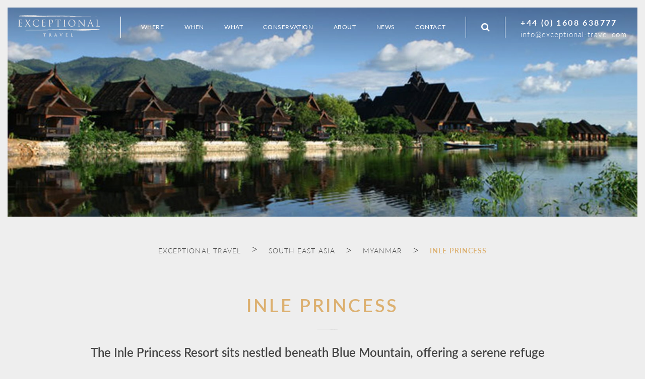

--- FILE ---
content_type: text/html; charset=UTF-8
request_url: https://exceptional-travel.com/camp/inle-princess/
body_size: 17577
content:
<!doctype html>
<html class="no-js" lang="en-GB">
    <head>
        <meta charset="UTF-8" />
<script type="text/javascript">
/* <![CDATA[ */
 var gform;gform||(document.addEventListener("gform_main_scripts_loaded",function(){gform.scriptsLoaded=!0}),window.addEventListener("DOMContentLoaded",function(){gform.domLoaded=!0}),gform={domLoaded:!1,scriptsLoaded:!1,initializeOnLoaded:function(o){gform.domLoaded&&gform.scriptsLoaded?o():!gform.domLoaded&&gform.scriptsLoaded?window.addEventListener("DOMContentLoaded",o):document.addEventListener("gform_main_scripts_loaded",o)},hooks:{action:{},filter:{}},addAction:function(o,n,r,t){gform.addHook("action",o,n,r,t)},addFilter:function(o,n,r,t){gform.addHook("filter",o,n,r,t)},doAction:function(o){gform.doHook("action",o,arguments)},applyFilters:function(o){return gform.doHook("filter",o,arguments)},removeAction:function(o,n){gform.removeHook("action",o,n)},removeFilter:function(o,n,r){gform.removeHook("filter",o,n,r)},addHook:function(o,n,r,t,i){null==gform.hooks[o][n]&&(gform.hooks[o][n]=[]);var e=gform.hooks[o][n];null==i&&(i=n+"_"+e.length),gform.hooks[o][n].push({tag:i,callable:r,priority:t=null==t?10:t})},doHook:function(n,o,r){var t;if(r=Array.prototype.slice.call(r,1),null!=gform.hooks[n][o]&&((o=gform.hooks[n][o]).sort(function(o,n){return o.priority-n.priority}),o.forEach(function(o){"function"!=typeof(t=o.callable)&&(t=window[t]),"action"==n?t.apply(null,r):r[0]=t.apply(null,r)})),"filter"==n)return r[0]},removeHook:function(o,n,t,i){var r;null!=gform.hooks[o][n]&&(r=(r=gform.hooks[o][n]).filter(function(o,n,r){return!!(null!=i&&i!=o.tag||null!=t&&t!=o.priority)}),gform.hooks[o][n]=r)}}); 
/* ]]> */
</script>

        <meta name="viewport" content="width=device-width, initial-scale=1, shrink-to-fit=no">
        <title>Inle Princess | Inle Lake | Myanmar | Exceptional Travel</title>

        <link rel="apple-touch-icon" sizes="57x57" href="https://exceptional-travel.com/wp-content/themes/exceptional-travel/apple-icon-57x57.png">
        <link rel="apple-touch-icon" sizes="60x60" href="https://exceptional-travel.com/wp-content/themes/exceptional-travel/apple-icon-60x60.png">
        <link rel="apple-touch-icon" sizes="72x72" href="https://exceptional-travel.com/wp-content/themes/exceptional-travel/apple-icon-72x72.png">
        <link rel="apple-touch-icon" sizes="76x76" href="https://exceptional-travel.com/wp-content/themes/exceptional-travel/apple-icon-76x76.png">
        <link rel="apple-touch-icon" sizes="114x114" href="https://exceptional-travel.com/wp-content/themes/exceptional-travel/apple-icon-114x114.png">
        <link rel="apple-touch-icon" sizes="120x120" href="https://exceptional-travel.com/wp-content/themes/exceptional-travel/apple-icon-120x120.png">
        <link rel="apple-touch-icon" sizes="144x144" href="https://exceptional-travel.com/wp-content/themes/exceptional-travel/apple-icon-144x144.png">
        <link rel="apple-touch-icon" sizes="152x152" href="https://exceptional-travel.com/wp-content/themes/exceptional-travel/apple-icon-152x152.png">
        <link rel="apple-touch-icon" sizes="180x180" href="https://exceptional-travel.com/wp-content/themes/exceptional-travel/apple-icon-180x180.png">
        <link rel="icon" type="image/png" sizes="192x192"  href="https://exceptional-travel.com/wp-content/themes/exceptional-travel/android-icon-192x192.png">
        <link rel="icon" type="image/png" sizes="32x32" href="https://exceptional-travel.com/wp-content/themes/exceptional-travel/favicon-32x32.png">
        <link rel="icon" type="image/png" sizes="96x96" href="https://exceptional-travel.com/wp-content/themes/exceptional-travel/favicon-96x96.png">
        <link rel="icon" type="image/png" sizes="16x16" href="https://exceptional-travel.com/wp-content/themes/exceptional-travel/favicon-16x16.png">
        <link rel="manifest" href="https://exceptional-travel.com/wp-content/themes/exceptional-travel/manifest.json">
        <meta name="msapplication-TileColor" content="#ffffff">
        <meta name="msapplication-TileImage" content="https://exceptional-travel.com/wp-content/themes/exceptional-travel/ms-icon-144x144.png">
        <meta name="theme-color" content="#ffffff">

        <link rel="stylesheet" type="text/css" href="https://exceptional-travel.com/wp-content/themes/exceptional-travel/style.css">
        <link rel="pingback" href="https://exceptional-travel.com/xmlrpc.php" >

        <script>
          (function(d) {
            var config = {
              kitId: 'rff6pma',
              scriptTimeout: 3000,
              async: true
            },
            h=d.documentElement,t=setTimeout(function(){h.className=h.className.replace(/\bwf-loading\b/g,"")+" wf-inactive";},config.scriptTimeout),tk=d.createElement("script"),f=false,s=d.getElementsByTagName("script")[0],a;h.className+=" wf-loading";tk.src='https://use.typekit.net/'+config.kitId+'.js';tk.async=true;tk.onload=tk.onreadystatechange=function(){a=this.readyState;if(f||a&&a!="complete"&&a!="loaded")return;f=true;clearTimeout(t);try{Typekit.load(config)}catch(e){}};s.parentNode.insertBefore(tk,s)
          })(document);
        </script>

        <meta name='robots' content='index, follow, max-image-preview:large, max-snippet:-1, max-video-preview:-1' />
	<style>img:is([sizes="auto" i], [sizes^="auto," i]) { contain-intrinsic-size: 3000px 1500px }</style>
	
	<!-- This site is optimized with the Yoast SEO plugin v26.8 - https://yoast.com/product/yoast-seo-wordpress/ -->
	<meta name="description" content="The Inle Princess Resort sits nestled beneath Blue Mountain, offering a serene refuge to unwind in and modern comforts alongside Burmese culture." />
	<link rel="canonical" href="https://exceptional-travel.com/camp/inle-princess/" />
	<meta property="og:locale" content="en_GB" />
	<meta property="og:type" content="article" />
	<meta property="og:title" content="Inle Princess | Inle Lake | Myanmar | Exceptional Travel" />
	<meta property="og:description" content="The Inle Princess Resort sits nestled beneath Blue Mountain, offering a serene refuge to unwind in and modern comforts alongside Burmese culture." />
	<meta property="og:url" content="https://exceptional-travel.com/camp/inle-princess/" />
	<meta property="og:site_name" content="Exceptional Travel" />
	<meta property="article:modified_time" content="2020-03-10T13:13:31+00:00" />
	<meta property="og:image" content="https://exceptional-travel.com/wp-content/uploads/2020/03/Lodge-Country-Destination-Month-Banner-4-scaled.jpg" />
	<meta property="og:image:width" content="1600" />
	<meta property="og:image:height" content="667" />
	<meta property="og:image:type" content="image/jpeg" />
	<meta name="twitter:card" content="summary_large_image" />
	<meta name="twitter:label1" content="Estimated reading time" />
	<meta name="twitter:data1" content="1 minute" />
	<script type="application/ld+json" class="yoast-schema-graph">{"@context":"https://schema.org","@graph":[{"@type":"WebPage","@id":"https://exceptional-travel.com/camp/inle-princess/","url":"https://exceptional-travel.com/camp/inle-princess/","name":"Inle Princess | Inle Lake | Myanmar | Exceptional Travel","isPartOf":{"@id":"https://exceptional-travel.com/#website"},"primaryImageOfPage":{"@id":"https://exceptional-travel.com/camp/inle-princess/#primaryimage"},"image":{"@id":"https://exceptional-travel.com/camp/inle-princess/#primaryimage"},"thumbnailUrl":"https://silverless-media-exceptionaltra.s3.eu-west-2.amazonaws.com/wp-content/uploads/2020/03/20150602/Lodge-Country-Destination-Month-Banner-4-scaled.jpg","datePublished":"2020-03-06T14:36:54+00:00","dateModified":"2020-03-10T13:13:31+00:00","description":"The Inle Princess Resort sits nestled beneath Blue Mountain, offering a serene refuge to unwind in and modern comforts alongside Burmese culture.","breadcrumb":{"@id":"https://exceptional-travel.com/camp/inle-princess/#breadcrumb"},"inLanguage":"en-GB","potentialAction":[{"@type":"ReadAction","target":["https://exceptional-travel.com/camp/inle-princess/"]}]},{"@type":"ImageObject","inLanguage":"en-GB","@id":"https://exceptional-travel.com/camp/inle-princess/#primaryimage","url":"https://silverless-media-exceptionaltra.s3.eu-west-2.amazonaws.com/wp-content/uploads/2020/03/20150602/Lodge-Country-Destination-Month-Banner-4-scaled.jpg","contentUrl":"https://silverless-media-exceptionaltra.s3.eu-west-2.amazonaws.com/wp-content/uploads/2020/03/20150602/Lodge-Country-Destination-Month-Banner-4-scaled.jpg","width":1600,"height":667,"caption":"Lodge Country Destination Month Banner 4"},{"@type":"BreadcrumbList","@id":"https://exceptional-travel.com/camp/inle-princess/#breadcrumb","itemListElement":[{"@type":"ListItem","position":1,"name":"Home","item":"https://exceptional-travel.com/"},{"@type":"ListItem","position":2,"name":"Camps","item":"https://exceptional-travel.com/camp/"},{"@type":"ListItem","position":3,"name":"Inle Princess"}]},{"@type":"WebSite","@id":"https://exceptional-travel.com/#website","url":"https://exceptional-travel.com/","name":"Exceptional Travel","description":"Explore. Dream. Discover","potentialAction":[{"@type":"SearchAction","target":{"@type":"EntryPoint","urlTemplate":"https://exceptional-travel.com/?s={search_term_string}"},"query-input":{"@type":"PropertyValueSpecification","valueRequired":true,"valueName":"search_term_string"}}],"inLanguage":"en-GB"}]}</script>
	<!-- / Yoast SEO plugin. -->


<link rel='dns-prefetch' href='//ajax.googleapis.com' />
<script type="text/javascript">
/* <![CDATA[ */
window._wpemojiSettings = {"baseUrl":"https:\/\/s.w.org\/images\/core\/emoji\/16.0.1\/72x72\/","ext":".png","svgUrl":"https:\/\/s.w.org\/images\/core\/emoji\/16.0.1\/svg\/","svgExt":".svg","source":{"concatemoji":"https:\/\/exceptional-travel.com\/wp-includes\/js\/wp-emoji-release.min.js"}};
/*! This file is auto-generated */
!function(s,n){var o,i,e;function c(e){try{var t={supportTests:e,timestamp:(new Date).valueOf()};sessionStorage.setItem(o,JSON.stringify(t))}catch(e){}}function p(e,t,n){e.clearRect(0,0,e.canvas.width,e.canvas.height),e.fillText(t,0,0);var t=new Uint32Array(e.getImageData(0,0,e.canvas.width,e.canvas.height).data),a=(e.clearRect(0,0,e.canvas.width,e.canvas.height),e.fillText(n,0,0),new Uint32Array(e.getImageData(0,0,e.canvas.width,e.canvas.height).data));return t.every(function(e,t){return e===a[t]})}function u(e,t){e.clearRect(0,0,e.canvas.width,e.canvas.height),e.fillText(t,0,0);for(var n=e.getImageData(16,16,1,1),a=0;a<n.data.length;a++)if(0!==n.data[a])return!1;return!0}function f(e,t,n,a){switch(t){case"flag":return n(e,"\ud83c\udff3\ufe0f\u200d\u26a7\ufe0f","\ud83c\udff3\ufe0f\u200b\u26a7\ufe0f")?!1:!n(e,"\ud83c\udde8\ud83c\uddf6","\ud83c\udde8\u200b\ud83c\uddf6")&&!n(e,"\ud83c\udff4\udb40\udc67\udb40\udc62\udb40\udc65\udb40\udc6e\udb40\udc67\udb40\udc7f","\ud83c\udff4\u200b\udb40\udc67\u200b\udb40\udc62\u200b\udb40\udc65\u200b\udb40\udc6e\u200b\udb40\udc67\u200b\udb40\udc7f");case"emoji":return!a(e,"\ud83e\udedf")}return!1}function g(e,t,n,a){var r="undefined"!=typeof WorkerGlobalScope&&self instanceof WorkerGlobalScope?new OffscreenCanvas(300,150):s.createElement("canvas"),o=r.getContext("2d",{willReadFrequently:!0}),i=(o.textBaseline="top",o.font="600 32px Arial",{});return e.forEach(function(e){i[e]=t(o,e,n,a)}),i}function t(e){var t=s.createElement("script");t.src=e,t.defer=!0,s.head.appendChild(t)}"undefined"!=typeof Promise&&(o="wpEmojiSettingsSupports",i=["flag","emoji"],n.supports={everything:!0,everythingExceptFlag:!0},e=new Promise(function(e){s.addEventListener("DOMContentLoaded",e,{once:!0})}),new Promise(function(t){var n=function(){try{var e=JSON.parse(sessionStorage.getItem(o));if("object"==typeof e&&"number"==typeof e.timestamp&&(new Date).valueOf()<e.timestamp+604800&&"object"==typeof e.supportTests)return e.supportTests}catch(e){}return null}();if(!n){if("undefined"!=typeof Worker&&"undefined"!=typeof OffscreenCanvas&&"undefined"!=typeof URL&&URL.createObjectURL&&"undefined"!=typeof Blob)try{var e="postMessage("+g.toString()+"("+[JSON.stringify(i),f.toString(),p.toString(),u.toString()].join(",")+"));",a=new Blob([e],{type:"text/javascript"}),r=new Worker(URL.createObjectURL(a),{name:"wpTestEmojiSupports"});return void(r.onmessage=function(e){c(n=e.data),r.terminate(),t(n)})}catch(e){}c(n=g(i,f,p,u))}t(n)}).then(function(e){for(var t in e)n.supports[t]=e[t],n.supports.everything=n.supports.everything&&n.supports[t],"flag"!==t&&(n.supports.everythingExceptFlag=n.supports.everythingExceptFlag&&n.supports[t]);n.supports.everythingExceptFlag=n.supports.everythingExceptFlag&&!n.supports.flag,n.DOMReady=!1,n.readyCallback=function(){n.DOMReady=!0}}).then(function(){return e}).then(function(){var e;n.supports.everything||(n.readyCallback(),(e=n.source||{}).concatemoji?t(e.concatemoji):e.wpemoji&&e.twemoji&&(t(e.twemoji),t(e.wpemoji)))}))}((window,document),window._wpemojiSettings);
/* ]]> */
</script>
<style id='wp-emoji-styles-inline-css' type='text/css'>

	img.wp-smiley, img.emoji {
		display: inline !important;
		border: none !important;
		box-shadow: none !important;
		height: 1em !important;
		width: 1em !important;
		margin: 0 0.07em !important;
		vertical-align: -0.1em !important;
		background: none !important;
		padding: 0 !important;
	}
</style>
<link rel='stylesheet' id='wp-block-library-css' href='https://exceptional-travel.com/wp-includes/css/dist/block-library/style.min.css' type='text/css' media='all' />
<style id='classic-theme-styles-inline-css' type='text/css'>
/*! This file is auto-generated */
.wp-block-button__link{color:#fff;background-color:#32373c;border-radius:9999px;box-shadow:none;text-decoration:none;padding:calc(.667em + 2px) calc(1.333em + 2px);font-size:1.125em}.wp-block-file__button{background:#32373c;color:#fff;text-decoration:none}
</style>
<style id='global-styles-inline-css' type='text/css'>
:root{--wp--preset--aspect-ratio--square: 1;--wp--preset--aspect-ratio--4-3: 4/3;--wp--preset--aspect-ratio--3-4: 3/4;--wp--preset--aspect-ratio--3-2: 3/2;--wp--preset--aspect-ratio--2-3: 2/3;--wp--preset--aspect-ratio--16-9: 16/9;--wp--preset--aspect-ratio--9-16: 9/16;--wp--preset--color--black: #000000;--wp--preset--color--cyan-bluish-gray: #abb8c3;--wp--preset--color--white: #ffffff;--wp--preset--color--pale-pink: #f78da7;--wp--preset--color--vivid-red: #cf2e2e;--wp--preset--color--luminous-vivid-orange: #ff6900;--wp--preset--color--luminous-vivid-amber: #fcb900;--wp--preset--color--light-green-cyan: #7bdcb5;--wp--preset--color--vivid-green-cyan: #00d084;--wp--preset--color--pale-cyan-blue: #8ed1fc;--wp--preset--color--vivid-cyan-blue: #0693e3;--wp--preset--color--vivid-purple: #9b51e0;--wp--preset--gradient--vivid-cyan-blue-to-vivid-purple: linear-gradient(135deg,rgba(6,147,227,1) 0%,rgb(155,81,224) 100%);--wp--preset--gradient--light-green-cyan-to-vivid-green-cyan: linear-gradient(135deg,rgb(122,220,180) 0%,rgb(0,208,130) 100%);--wp--preset--gradient--luminous-vivid-amber-to-luminous-vivid-orange: linear-gradient(135deg,rgba(252,185,0,1) 0%,rgba(255,105,0,1) 100%);--wp--preset--gradient--luminous-vivid-orange-to-vivid-red: linear-gradient(135deg,rgba(255,105,0,1) 0%,rgb(207,46,46) 100%);--wp--preset--gradient--very-light-gray-to-cyan-bluish-gray: linear-gradient(135deg,rgb(238,238,238) 0%,rgb(169,184,195) 100%);--wp--preset--gradient--cool-to-warm-spectrum: linear-gradient(135deg,rgb(74,234,220) 0%,rgb(151,120,209) 20%,rgb(207,42,186) 40%,rgb(238,44,130) 60%,rgb(251,105,98) 80%,rgb(254,248,76) 100%);--wp--preset--gradient--blush-light-purple: linear-gradient(135deg,rgb(255,206,236) 0%,rgb(152,150,240) 100%);--wp--preset--gradient--blush-bordeaux: linear-gradient(135deg,rgb(254,205,165) 0%,rgb(254,45,45) 50%,rgb(107,0,62) 100%);--wp--preset--gradient--luminous-dusk: linear-gradient(135deg,rgb(255,203,112) 0%,rgb(199,81,192) 50%,rgb(65,88,208) 100%);--wp--preset--gradient--pale-ocean: linear-gradient(135deg,rgb(255,245,203) 0%,rgb(182,227,212) 50%,rgb(51,167,181) 100%);--wp--preset--gradient--electric-grass: linear-gradient(135deg,rgb(202,248,128) 0%,rgb(113,206,126) 100%);--wp--preset--gradient--midnight: linear-gradient(135deg,rgb(2,3,129) 0%,rgb(40,116,252) 100%);--wp--preset--font-size--small: 13px;--wp--preset--font-size--medium: 20px;--wp--preset--font-size--large: 36px;--wp--preset--font-size--x-large: 42px;--wp--preset--spacing--20: 0.44rem;--wp--preset--spacing--30: 0.67rem;--wp--preset--spacing--40: 1rem;--wp--preset--spacing--50: 1.5rem;--wp--preset--spacing--60: 2.25rem;--wp--preset--spacing--70: 3.38rem;--wp--preset--spacing--80: 5.06rem;--wp--preset--shadow--natural: 6px 6px 9px rgba(0, 0, 0, 0.2);--wp--preset--shadow--deep: 12px 12px 50px rgba(0, 0, 0, 0.4);--wp--preset--shadow--sharp: 6px 6px 0px rgba(0, 0, 0, 0.2);--wp--preset--shadow--outlined: 6px 6px 0px -3px rgba(255, 255, 255, 1), 6px 6px rgba(0, 0, 0, 1);--wp--preset--shadow--crisp: 6px 6px 0px rgba(0, 0, 0, 1);}:where(.is-layout-flex){gap: 0.5em;}:where(.is-layout-grid){gap: 0.5em;}body .is-layout-flex{display: flex;}.is-layout-flex{flex-wrap: wrap;align-items: center;}.is-layout-flex > :is(*, div){margin: 0;}body .is-layout-grid{display: grid;}.is-layout-grid > :is(*, div){margin: 0;}:where(.wp-block-columns.is-layout-flex){gap: 2em;}:where(.wp-block-columns.is-layout-grid){gap: 2em;}:where(.wp-block-post-template.is-layout-flex){gap: 1.25em;}:where(.wp-block-post-template.is-layout-grid){gap: 1.25em;}.has-black-color{color: var(--wp--preset--color--black) !important;}.has-cyan-bluish-gray-color{color: var(--wp--preset--color--cyan-bluish-gray) !important;}.has-white-color{color: var(--wp--preset--color--white) !important;}.has-pale-pink-color{color: var(--wp--preset--color--pale-pink) !important;}.has-vivid-red-color{color: var(--wp--preset--color--vivid-red) !important;}.has-luminous-vivid-orange-color{color: var(--wp--preset--color--luminous-vivid-orange) !important;}.has-luminous-vivid-amber-color{color: var(--wp--preset--color--luminous-vivid-amber) !important;}.has-light-green-cyan-color{color: var(--wp--preset--color--light-green-cyan) !important;}.has-vivid-green-cyan-color{color: var(--wp--preset--color--vivid-green-cyan) !important;}.has-pale-cyan-blue-color{color: var(--wp--preset--color--pale-cyan-blue) !important;}.has-vivid-cyan-blue-color{color: var(--wp--preset--color--vivid-cyan-blue) !important;}.has-vivid-purple-color{color: var(--wp--preset--color--vivid-purple) !important;}.has-black-background-color{background-color: var(--wp--preset--color--black) !important;}.has-cyan-bluish-gray-background-color{background-color: var(--wp--preset--color--cyan-bluish-gray) !important;}.has-white-background-color{background-color: var(--wp--preset--color--white) !important;}.has-pale-pink-background-color{background-color: var(--wp--preset--color--pale-pink) !important;}.has-vivid-red-background-color{background-color: var(--wp--preset--color--vivid-red) !important;}.has-luminous-vivid-orange-background-color{background-color: var(--wp--preset--color--luminous-vivid-orange) !important;}.has-luminous-vivid-amber-background-color{background-color: var(--wp--preset--color--luminous-vivid-amber) !important;}.has-light-green-cyan-background-color{background-color: var(--wp--preset--color--light-green-cyan) !important;}.has-vivid-green-cyan-background-color{background-color: var(--wp--preset--color--vivid-green-cyan) !important;}.has-pale-cyan-blue-background-color{background-color: var(--wp--preset--color--pale-cyan-blue) !important;}.has-vivid-cyan-blue-background-color{background-color: var(--wp--preset--color--vivid-cyan-blue) !important;}.has-vivid-purple-background-color{background-color: var(--wp--preset--color--vivid-purple) !important;}.has-black-border-color{border-color: var(--wp--preset--color--black) !important;}.has-cyan-bluish-gray-border-color{border-color: var(--wp--preset--color--cyan-bluish-gray) !important;}.has-white-border-color{border-color: var(--wp--preset--color--white) !important;}.has-pale-pink-border-color{border-color: var(--wp--preset--color--pale-pink) !important;}.has-vivid-red-border-color{border-color: var(--wp--preset--color--vivid-red) !important;}.has-luminous-vivid-orange-border-color{border-color: var(--wp--preset--color--luminous-vivid-orange) !important;}.has-luminous-vivid-amber-border-color{border-color: var(--wp--preset--color--luminous-vivid-amber) !important;}.has-light-green-cyan-border-color{border-color: var(--wp--preset--color--light-green-cyan) !important;}.has-vivid-green-cyan-border-color{border-color: var(--wp--preset--color--vivid-green-cyan) !important;}.has-pale-cyan-blue-border-color{border-color: var(--wp--preset--color--pale-cyan-blue) !important;}.has-vivid-cyan-blue-border-color{border-color: var(--wp--preset--color--vivid-cyan-blue) !important;}.has-vivid-purple-border-color{border-color: var(--wp--preset--color--vivid-purple) !important;}.has-vivid-cyan-blue-to-vivid-purple-gradient-background{background: var(--wp--preset--gradient--vivid-cyan-blue-to-vivid-purple) !important;}.has-light-green-cyan-to-vivid-green-cyan-gradient-background{background: var(--wp--preset--gradient--light-green-cyan-to-vivid-green-cyan) !important;}.has-luminous-vivid-amber-to-luminous-vivid-orange-gradient-background{background: var(--wp--preset--gradient--luminous-vivid-amber-to-luminous-vivid-orange) !important;}.has-luminous-vivid-orange-to-vivid-red-gradient-background{background: var(--wp--preset--gradient--luminous-vivid-orange-to-vivid-red) !important;}.has-very-light-gray-to-cyan-bluish-gray-gradient-background{background: var(--wp--preset--gradient--very-light-gray-to-cyan-bluish-gray) !important;}.has-cool-to-warm-spectrum-gradient-background{background: var(--wp--preset--gradient--cool-to-warm-spectrum) !important;}.has-blush-light-purple-gradient-background{background: var(--wp--preset--gradient--blush-light-purple) !important;}.has-blush-bordeaux-gradient-background{background: var(--wp--preset--gradient--blush-bordeaux) !important;}.has-luminous-dusk-gradient-background{background: var(--wp--preset--gradient--luminous-dusk) !important;}.has-pale-ocean-gradient-background{background: var(--wp--preset--gradient--pale-ocean) !important;}.has-electric-grass-gradient-background{background: var(--wp--preset--gradient--electric-grass) !important;}.has-midnight-gradient-background{background: var(--wp--preset--gradient--midnight) !important;}.has-small-font-size{font-size: var(--wp--preset--font-size--small) !important;}.has-medium-font-size{font-size: var(--wp--preset--font-size--medium) !important;}.has-large-font-size{font-size: var(--wp--preset--font-size--large) !important;}.has-x-large-font-size{font-size: var(--wp--preset--font-size--x-large) !important;}
:where(.wp-block-post-template.is-layout-flex){gap: 1.25em;}:where(.wp-block-post-template.is-layout-grid){gap: 1.25em;}
:where(.wp-block-columns.is-layout-flex){gap: 2em;}:where(.wp-block-columns.is-layout-grid){gap: 2em;}
:root :where(.wp-block-pullquote){font-size: 1.5em;line-height: 1.6;}
</style>
<link rel='stylesheet' id='wpa-css-css' href='https://exceptional-travel.com/wp-content/plugins/honeypot/includes/css/wpa.css' type='text/css' media='all' />
<style id='dominant-color-styles-inline-css' type='text/css'>
img[data-dominant-color]:not(.has-transparency) { background-color: var(--dominant-color); }
</style>
<link rel='stylesheet' id='main-stylesheet-css' href='https://exceptional-travel.com/wp-content/themes/exceptional-travel/styles/style.css' type='text/css' media='all' />
<link rel='stylesheet' id='fancybox-css' href='https://exceptional-travel.com/wp-content/plugins/easy-fancybox/fancybox/1.5.4/jquery.fancybox.min.css' type='text/css' media='screen' />
<script type="text/javascript" src="//ajax.googleapis.com/ajax/libs/jquery/2.1.0/jquery.min.js" id="jquery-js"></script>
<link rel="https://api.w.org/" href="https://exceptional-travel.com/wp-json/" /><link rel="EditURI" type="application/rsd+xml" title="RSD" href="https://exceptional-travel.com/xmlrpc.php?rsd" />
<link rel='shortlink' href='https://exceptional-travel.com/?p=10629' />
<link rel="alternate" title="oEmbed (JSON)" type="application/json+oembed" href="https://exceptional-travel.com/wp-json/oembed/1.0/embed?url=https%3A%2F%2Fexceptional-travel.com%2Fcamp%2Finle-princess%2F" />
<link rel="alternate" title="oEmbed (XML)" type="text/xml+oembed" href="https://exceptional-travel.com/wp-json/oembed/1.0/embed?url=https%3A%2F%2Fexceptional-travel.com%2Fcamp%2Finle-princess%2F&#038;format=xml" />
<meta name="generator" content="Performance Lab 2.8.0; modules: images/dominant-color-images, images/webp-support, images/webp-uploads">
    </head>

    <body class="wp-singular camp-template-default single single-camp postid-10629 wp-theme-exceptional-travel">
        <!--[if lt IE 8]>
            <div class="alert alert-danger" role="alert">
                <string>You are using an <strong>outdated</strong> browser. Please <a href="http://browsehappy.com/">upgrade your browser</a> to improve your experience.
            </div>
        <![endif]-->

        <a href="javascript:" id="return-to-top" class="return-to-top">
            <div class="vertical-center">
                <i class="fa fa-arrow-up" aria-hidden="true"></i>
            </div><!-- /.vertical-center -->
        </a>
        
    <!--	
	<div class="fixed-action">
		
		<a href="http://britishtravelawards.com/btaform.php?nomLink=137" target="_blank">
			<img src="https://silverless-media-exceptionaltra.s3.eu-west-2.amazonaws.com/wp-content/uploads/2019/07/20151113/bta19_vote_online_200px_72.png">
		</a>
		
	</div><!-- /.fixed-action -->
        
    <div class="main-content">

        <header class="main-header">
            <nav class="navbar">
    <h2 class="hide">Main navigtaion</h2>
    <div class="container">
        <div class="row w-100 no-gutters justify-content-center">
            <div class="col-12 col-lg-auto">
                <div class="row no-gutters align-items-center justify-content-between">
                    <div class="col col-auto">
                        <a href="https://exceptional-travel.com/" class="navbar-brand">
                            <img src="https://exceptional-travel.com/wp-content/themes/exceptional-travel/images/logo__exceptional-travel.svg" alt="Exceptional Travel" class="navbar-brand__logo" />
                        </a>
                    </div><!-- /.col col-auto -->
                    <div class="col col-auto">
                        <ul id="menu-main-menu" class="navbar-nav"><li id="menu-item-52" class="menu-item menu-item-type-post_type menu-item-object-page menu-item-52 nav-item"><a href="https://exceptional-travel.com/where/" class="nav-link">Where</a><li id="menu-item-53" class="menu-item menu-item-type-post_type menu-item-object-page menu-item-53 nav-item"><a href="https://exceptional-travel.com/when/" class="nav-link">When</a><li id="menu-item-51" class="menu-item menu-item-type-post_type menu-item-object-page menu-item-51 nav-item"><a href="https://exceptional-travel.com/what/" class="nav-link">What</a><li id="menu-item-14388" class="menu-item menu-item-type-post_type menu-item-object-page menu-item-14388 nav-item"><a href="https://exceptional-travel.com/conservation/" class="nav-link">Conservation</a><li id="menu-item-165" class="menu-item menu-item-type-post_type menu-item-object-page menu-item-165 nav-item"><a href="https://exceptional-travel.com/about/overview/" class="nav-link">About</a><li id="menu-item-241" class="menu-item menu-item-type-post_type menu-item-object-page current_page_parent menu-item-241 nav-item"><a href="https://exceptional-travel.com/news/" class="nav-link">News</a><li id="menu-item-201" class="menu-item menu-item-type-post_type menu-item-object-page menu-item-201 nav-item"><a href="https://exceptional-travel.com/contact/" class="nav-link">Contact</a></ul>                        <div class="d-flex align-items-center">
                            <a href="#0" class="d-block d-lg-none search-overlay-trigger search" aria-label="Search Trigger"><i class="fa fa-search d-block" aria-hidden="true"></i></a>
                            <button id="mmenu-triger" class="hamburger hamburger--squeeze" type="button" aria-label="Menu">
                                <span class="hamburger-box">
                                    <span class="hamburger-inner"></span>
                                </span>
                            </button>
                        </div><!-- /.d-flex align-items-center -->

                    </div><!-- /.col col-auto -->
                    <div class="col col-auto d-none d-lg-flex">
                        <a href="javascript:" class="search-overlay-trigger search"><i class="fa fa-search d-block" aria-hidden="true"></i></a>
                    </div><!-- /.col col-auto d-none d-lg-flex -->
                    <div class="col col-auto d-none d-lg-flex">
                        <ul class="navbar__contact list-unstyled">
                            <li class="navbar__contact__phone">
                                <a href="tel:+4401608638777">+44 (0) 1608 638777</a>
                            </li><!-- /.navbar__contact__phone -->
                            <li class="navbar__contact__email">
                                <a href="/cdn-cgi/l/email-protection#[base64]">&#105;&#x6e;f&#111;&#x40;&#101;&#x78;c&#101;&#x70;t&#x69;&#x6f;&#110;&#x61;l&#045;&#x74;r&#x61;&#x76;&#101;&#x6c;&#046;&#099;&#x6f;&#109;</a>
                            </li><!-- /.navbar__contact__email -->
                        </ul><!-- /.navbar__contact list-unstyled -->
                    </div><!-- /.col col-auto d-none d-lg-flex -->
                </div><!-- /.row align-items-center justify-content-between -->
            </div><!-- /.col col-auto -->
        </div><!-- /.row w-100 no-gutters justify-content-center -->

    </div><!-- /.container -->
</nav><!-- /.navbar -->
        </header><!-- /.main-header -->
<main id="main" class="camp-single-post-page no" tabindex="-1">

    <div class="hello-section background-cover lazy element-paddings d-flex flex-wrap align-items-center text-center parallax-window"
        data-parallax="scroll" data-bleed="10" data-image-src="https://silverless-media-exceptionaltra.s3.eu-west-2.amazonaws.com/wp-content/uploads/2020/03/20150602/Lodge-Country-Destination-Month-Banner-4-scaled.jpg" data-position="">
    </div>
    <!-- /.hello-section background-cover lazy element-paddings d-flex flex-wrap align-items-center text-center -->

    <div class="breadcrumbs">
        <div class="container">
            <div class="row">
                <div class="col-12 text-center">
                    <span property="itemListElement" typeof="ListItem" class="bcm"><a property="item" typeof="WebPage" href="https://exceptional-travel.com" class="home"><span property="name">Exceptional Travel</span></a><meta property="position" content="1"></span><span property="itemListElement" typeof="ListItem" class="bcm"><a property="item" typeof="WebPage" href="https://exceptional-travel.com/camp/" class="archive post-camp-archive silverless"><span property="name">Camps</span></a><meta property="position" content="2"></span><span property="itemListElement" typeof="ListItem" class="bcm bc-destination"><a property="item" typeof="WebPage" title="Go to the South East Asia Destination archives." href="https://exceptional-travel.com/destinations/south-east-asia/" class="taxonomy destinations"><span property="name">South East Asia</span></a><meta property="position" content="3"></span><span property="itemListElement" typeof="ListItem" class="bcm bc-destination"><a property="item" typeof="WebPage" title="Go to the Myanmar Destination archives." href="https://exceptional-travel.com/destinations/south-east-asia/myanmar/" class="taxonomy destinations"><span property="name">Myanmar</span></a><meta property="position" content="4"></span><span property="itemListElement" typeof="ListItem" class="bcm bc-destination"><a property="item" typeof="WebPage" title="Go to the Inle Lake Destination archives." href="https://exceptional-travel.com/destinations/south-east-asia/myanmar/inle-lake/" class="taxonomy destinations"><span property="name">Inle Lake</span></a><meta property="position" content="5"></span><span property="itemListElement" typeof="ListItem"><span property="name">Inle Princess</span><meta property="position" content="6"></span>                </div><!-- /.col-12 text-center -->
            </div><!-- /.row -->
        </div><!-- /.container -->
    </div><!-- /.breadcrumbs -->

    <article class="single-camp element-padding-top">
        <div class="container">
            <div class="row">
                <div class="col-md-10 mx-auto">
                    <h1 class="single-camp__title underline--dark text-center">Inle Princess</h1>
                    <!-- /.single-camp__title underline--dark text-center -->
                    <div class="single-camp__lead content element-small-margin-top">
                        <span class="lead">
                            <p>
                                The Inle Princess Resort sits nestled beneath Blue Mountain, offering a serene refuge to unwind in and modern comforts alongside Burmese culture and tradition.                             </p>
                        </span>
                    </div><!-- /.single-camp__lead content element-small-margin-top -->
                    <div class="single-camp__content content element-small-margin-top">

                        <p>The Inle Princess Resort offers locally constructed and sustainably-sourced traditional pyinkado, teak and bamboo-thatched houses with bespoke furnishings and leafy verandahs, and an array of modern amenities to ensure a comfortable stay. The on-site restaurant features freshly prepared dishes made from locally produced as well as home-grown ingredients. Guests can explore the lake on boat trips or by canoe, go for leisurely walks, saddle up a bike for a ride, enjoy the views from the  sunset terrace, unwind a the on-site spa, have a splash in the pool or bird watch from their spacious private decks.</p>
<p>On the shore beside the lawned garden are two traditional teak frame Princess Houses, featuring all the comfort Inle Princess has to offer. The houses feature large plant-filled private verandas to watch sunset above the rustling reeds and lake wildlife and a bespoke furnished interior.</p>
<p>Set back among natural pools of lily-pads and mature tropical gardens, the spacious Garden Houses share the stillness and peace of nature. The houses feature traditional <a href="http://exceptional-travel.com/destinations/south-east-asia/myanmar/">Burmese</a> artisanal architecture, artisanal creations, rain showers, baths clay ovens, a private expansive wooden deck and binoculars to view the wildlife.</p>
<p>Each individually built by local artisans and finely decorated with Shan paper lanterns, artwork and Inthar weaving. Lake House gives guests the opportunity to see the lake from their private deck and birds in the peaceful Lotus flower filled inlet, shower outdoors beneath the Blue Mountains and warm up by the clay oven in the cooler months in the exclusive traditional pyinkado and palm thatch Lake House.</p>

                    </div>

                                        <!-- /.single-camp__content content element-small-margin-top -->
                </div><!-- /.col-md-10 mx-auto -->
                <div class="col-12">

                    <div class="single-camp__gallery owl-carousel element-margin-top expert-led-gallery">

                        
                        
                                                
                        
                        <a href="https://silverless-media-exceptionaltra.s3.eu-west-2.amazonaws.com/wp-content/uploads/2020/03/20150601/5.jpg" class="single-camp__gallery__single-image-link fancybox"
                            rel="gallery" title="">
                            <img src="https://silverless-media-exceptionaltra.s3.eu-west-2.amazonaws.com/wp-content/uploads/2020/03/20150601/5.jpg" alt="5"
                                class="single-camp__gallery__single-image-link__image" />
                                                    </a>

                        
                                                                        
                                                
                        
                        <a href="https://silverless-media-exceptionaltra.s3.eu-west-2.amazonaws.com/wp-content/uploads/2020/03/20150601/garden_house_1.jpg" class="single-camp__gallery__single-image-link fancybox"
                            rel="gallery" title="">
                            <img src="https://silverless-media-exceptionaltra.s3.eu-west-2.amazonaws.com/wp-content/uploads/2020/03/20150601/garden_house_1.jpg" alt="Garden House 1"
                                class="single-camp__gallery__single-image-link__image" />
                                                    </a>

                        
                                                                        
                                                
                        
                        <a href="https://silverless-media-exceptionaltra.s3.eu-west-2.amazonaws.com/wp-content/uploads/2020/03/20150601/inle_princess_resort..jpg" class="single-camp__gallery__single-image-link fancybox"
                            rel="gallery" title="">
                            <img src="https://silverless-media-exceptionaltra.s3.eu-west-2.amazonaws.com/wp-content/uploads/2020/03/20150601/inle_princess_resort..jpg" alt="Inle Princess Resort."
                                class="single-camp__gallery__single-image-link__image" />
                                                    </a>

                        
                                                                        
                                                
                        
                        <a href="https://silverless-media-exceptionaltra.s3.eu-west-2.amazonaws.com/wp-content/uploads/2020/03/20150600/inle_princess_resort.jpg" class="single-camp__gallery__single-image-link fancybox"
                            rel="gallery" title="">
                            <img src="https://silverless-media-exceptionaltra.s3.eu-west-2.amazonaws.com/wp-content/uploads/2020/03/20150600/inle_princess_resort.jpg" alt="Inle Princess Resort"
                                class="single-camp__gallery__single-image-link__image" />
                                                    </a>

                        
                                                                        
                                                
                        
                        <a href="https://silverless-media-exceptionaltra.s3.eu-west-2.amazonaws.com/wp-content/uploads/2020/03/20150600/inle_princess_resort_1.jpg" class="single-camp__gallery__single-image-link fancybox"
                            rel="gallery" title="">
                            <img src="https://silverless-media-exceptionaltra.s3.eu-west-2.amazonaws.com/wp-content/uploads/2020/03/20150600/inle_princess_resort_1.jpg" alt="Inle Princess Resort 1"
                                class="single-camp__gallery__single-image-link__image" />
                                                    </a>

                        
                                                                        
                                                
                        
                        <a href="https://silverless-media-exceptionaltra.s3.eu-west-2.amazonaws.com/wp-content/uploads/2020/03/20150600/inle_princess_resort_2.jpg" class="single-camp__gallery__single-image-link fancybox"
                            rel="gallery" title="">
                            <img src="https://silverless-media-exceptionaltra.s3.eu-west-2.amazonaws.com/wp-content/uploads/2020/03/20150600/inle_princess_resort_2.jpg" alt="Inle Princess Resort 2"
                                class="single-camp__gallery__single-image-link__image" />
                                                    </a>

                        
                                                                        
                                                
                        
                        <a href="https://silverless-media-exceptionaltra.s3.eu-west-2.amazonaws.com/wp-content/uploads/2020/03/20150559/inle_princess_resort_3..jpg" class="single-camp__gallery__single-image-link fancybox"
                            rel="gallery" title="">
                            <img src="https://silverless-media-exceptionaltra.s3.eu-west-2.amazonaws.com/wp-content/uploads/2020/03/20150559/inle_princess_resort_3..jpg" alt="Inle Princess Resort 3."
                                class="single-camp__gallery__single-image-link__image" />
                                                    </a>

                        
                                                                        
                                                
                        
                        <a href="https://silverless-media-exceptionaltra.s3.eu-west-2.amazonaws.com/wp-content/uploads/2020/03/20150559/inle_princess_resort_3.jpg" class="single-camp__gallery__single-image-link fancybox"
                            rel="gallery" title="">
                            <img src="https://silverless-media-exceptionaltra.s3.eu-west-2.amazonaws.com/wp-content/uploads/2020/03/20150559/inle_princess_resort_3.jpg" alt="Inle Princess Resort 3"
                                class="single-camp__gallery__single-image-link__image" />
                                                    </a>

                        
                                                                        
                                                
                        
                        <a href="https://silverless-media-exceptionaltra.s3.eu-west-2.amazonaws.com/wp-content/uploads/2020/03/20150559/inle_princess_resort_7.jpg" class="single-camp__gallery__single-image-link fancybox"
                            rel="gallery" title="">
                            <img src="https://silverless-media-exceptionaltra.s3.eu-west-2.amazonaws.com/wp-content/uploads/2020/03/20150559/inle_princess_resort_7.jpg" alt="Inle Princess Resort 7"
                                class="single-camp__gallery__single-image-link__image" />
                                                    </a>

                        
                                                                        
                                                
                        
                        <a href="https://silverless-media-exceptionaltra.s3.eu-west-2.amazonaws.com/wp-content/uploads/2020/03/20150558/inle_princess_resort_11.jpg" class="single-camp__gallery__single-image-link fancybox"
                            rel="gallery" title="">
                            <img src="https://silverless-media-exceptionaltra.s3.eu-west-2.amazonaws.com/wp-content/uploads/2020/03/20150558/inle_princess_resort_11.jpg" alt="Inle Princess Resort 11"
                                class="single-camp__gallery__single-image-link__image" />
                                                    </a>

                        
                                                                        
                                                
                        
                        <a href="https://silverless-media-exceptionaltra.s3.eu-west-2.amazonaws.com/wp-content/uploads/2020/03/20150558/lake_house_3.jpg" class="single-camp__gallery__single-image-link fancybox"
                            rel="gallery" title="">
                            <img src="https://silverless-media-exceptionaltra.s3.eu-west-2.amazonaws.com/wp-content/uploads/2020/03/20150558/lake_house_3.jpg" alt="Lake House 3"
                                class="single-camp__gallery__single-image-link__image" />
                                                    </a>

                        
                                                                        
                                                
                        
                        <a href="https://silverless-media-exceptionaltra.s3.eu-west-2.amazonaws.com/wp-content/uploads/2020/03/20150558/mountain_house.jpg" class="single-camp__gallery__single-image-link fancybox"
                            rel="gallery" title="">
                            <img src="https://silverless-media-exceptionaltra.s3.eu-west-2.amazonaws.com/wp-content/uploads/2020/03/20150558/mountain_house.jpg" alt="Mountain House"
                                class="single-camp__gallery__single-image-link__image" />
                                                    </a>

                        
                                                                        
                                                
                        
                        <a href="https://silverless-media-exceptionaltra.s3.eu-west-2.amazonaws.com/wp-content/uploads/2020/03/20150557/mountain_house_2.jpg" class="single-camp__gallery__single-image-link fancybox"
                            rel="gallery" title="">
                            <img src="https://silverless-media-exceptionaltra.s3.eu-west-2.amazonaws.com/wp-content/uploads/2020/03/20150557/mountain_house_2.jpg" alt="Mountain House 2"
                                class="single-camp__gallery__single-image-link__image" />
                                                    </a>

                        
                                                                        
                                                
                        
                        <a href="https://silverless-media-exceptionaltra.s3.eu-west-2.amazonaws.com/wp-content/uploads/2020/03/20150557/resort_restaurant..jpg" class="single-camp__gallery__single-image-link fancybox"
                            rel="gallery" title="">
                            <img src="https://silverless-media-exceptionaltra.s3.eu-west-2.amazonaws.com/wp-content/uploads/2020/03/20150557/resort_restaurant..jpg" alt="Resort Restaurant."
                                class="single-camp__gallery__single-image-link__image" />
                                                    </a>

                        
                                                                        
                        
                    </div><!-- /.single-camp__gallery owl-carousel element-margin-top -->

                </div><!-- /.col-12 -->
            </div><!-- /.row -->
        </div><!-- /.container -->
    </article><!-- /.single-camp element-padding-top -->

    
    <section class="location element-padding-top">
        <div class="container">
            <div class="row">
                <div class="col-12">
                    <h3 class="location__title d-block text-center">Location</h3>
                    <!-- /.location__title d-block text-center -->
                </div><!-- /.col-12 -->
            </div><!-- /.row -->
        </div><!-- /.container -->
        <div class="container-fluid">
            
            
            <div id="acf-colour-map" class="acf-map">
                <div class="marker" data-lat="20.6072136"
                    data-lng="96.9417446"></div>
            </div>

            
        </div><!-- /.container-fluid -->
    </section><!-- /.location element-padding-top -->

    



    
    
    
<div class="in-touch text-center parallax-window" data-parallax="scroll" data-bleed="100" data-image-src="https://silverless-media-exceptionaltra.s3.eu-west-2.amazonaws.com/wp-content/uploads/2020/03/20150602/Parrallax-Template-5-scaled.jpg">
	<div class="container">
		<div class="row">
			<div class="col-md-7 col-lg-6 col-xl-5 col-xxl-4 mx-auto">
				<h2 class="in-touch__title underline--dark">GET IN TOUCH WITH US NOW TO START PLANNING YOUR JOURNEY</h2><!-- /.in-touch__title -->
			</div><!-- /.col-md-7 col-lg-6 col-xl-5 col-xxl-4 mx-auto -->
		</div><!-- /.row -->
		<div class="row">
			<div class="col-md-11 col-lg-10 col-xl-9 col-xxl-7 mx-auto">
				<div class="in-touch__buttons d-flex flex-wrap justify-content-between element-small-margin-top">
					<a href="tel:+4401608638777" class="exceptional-travel-button exceptional-travel-button--with-icon exceptional-travel-button--big exceptional-travel-button__full-background exceptional-travel-button__full-background--white">
					<img src="https://exceptional-travel.com/wp-content/themes/exceptional-travel/images/icon__phone.svg" alt="" class="svg" />
					+44 (0) 1608 638777</a>
					<a href="https://exceptional-travel.com/contact/" class="exceptional-travel-button exceptional-travel-button--with-icon exceptional-travel-button--big exceptional-travel-button__full-background exceptional-travel-button__full-background--white">
					<img src="https://exceptional-travel.com/wp-content/themes/exceptional-travel/images/icon__screen.svg" alt="" class="svg" />
					Get in touch</a>
				</div><!-- /.in-touch__buttons d-flex flex-wrap justify-content-between element-small-margin-top -->
			</div><!-- /.col-md-11 col-lg-10 col-xl-9 col-xxl-7 mx-auto -->
		</div><!-- /.row -->
	</div><!-- /.container -->
</div><!-- /.in-touch text-center -->
</main><!-- /#main.camp-single-post-page -->

			<section class="follow-us element-paddings text-center">
	<div class="container">
		<div class="row">
			<div class="col-12">
				<h2 class="follow-us__title underline--white">Follow Us</h2><!-- /.follow-us__title -->

				<ul class="social-icons list-unstyled d-flex flex-wrap justify-content-center element-small-margin-top element-padding-bottom">
					  	<li class="social-icons__item text-right text-sm-center">
					  		<a href="https://exceptional-travel.com/news/" class="social-icons__item__social-icon-link d-inline-block d-sm-block">
								<i class="fa fa-newspaper-o mx-auto"></i>
								<span class="social-icons__item__social-icon-link__label d-block">News</span>
							</a>
					    </li><!-- .social-icons__item -->

				    
					  	<li class="social-icons__item text-left text-sm-center">
							<a href="https://www.facebook.com/ExceptionalTravel/" class="social-icons__item__social-icon-link d-inline-block d-sm-block" target="_blank" rel="noreferrer">
								<i class="fa fa-facebook mx-auto"></i>
								<span class="social-icons__item__social-icon-link__label d-block">Facebook</span>
							</a>
					    </li><!-- .social-icons__item -->

				    
				  	
					  	<li class="social-icons__item text-right text-sm-center">
							<a href="https://twitter.com/exceptional_uk?lang=en" class="social-icons__item__social-icon-link d-inline-block d-sm-block" target="_blank" rel="noreferrer">
								<i class="fa fa-twitter mx-auto"></i>
								<span class="social-icons__item__social-icon-link__label d-block">Twitter</span>
							</a>
					    </li><!-- .social-icons__item -->

				    
				    
					  	<li class="social-icons__item text-left text-sm-center">
							<a href="https://www.instagram.com/exceptional_travel/?hl=en" class="social-icons__item__social-icon-link d-inline-block d-sm-block" target="_blank" rel="noreferrer">
								<i class="fa fa-instagram mx-auto"></i>
								<span class="social-icons__item__social-icon-link__label d-block">Instagram</span>
							</a>
					    </li><!-- .social-icons__item -->

				    
				</ul><!-- .social-icons list-unstyled d-flex flex-wrap justify-content-center element-small-margin-top element-padding-bottom -->

				</div><!-- /.col-12 -->

				<div class="col-12">

				
					<div class="partners">
						<h3 class="partners__title">Proudly ASSOCIATED WITH</h3><!-- /.partners__title -->
						<div class="row w-100 no-gutters">
							<div class="col-md-12 mx-auto">
								<div class="partners__carousel_revised d-flex justify-content-between align-items-center element-small-margin-top owl-carousel owl-theme">

									
										
										<img src="https://silverless-media-exceptionaltra.s3.eu-west-2.amazonaws.com/wp-content/uploads/2017/11/20160029/logo_1.png" alt="logo 1" class="partners__carousel__logo" />

									
										
										<img src="https://silverless-media-exceptionaltra.s3.eu-west-2.amazonaws.com/wp-content/uploads/2017/11/20160029/logo_2.png" alt="logo 2" class="partners__carousel__logo" />

									
										
										<img src="https://silverless-media-exceptionaltra.s3.eu-west-2.amazonaws.com/wp-content/uploads/2017/11/20160029/logo_3.png" alt="logo 3" class="partners__carousel__logo" />

									
										
										<img src="https://silverless-media-exceptionaltra.s3.eu-west-2.amazonaws.com/wp-content/uploads/2017/11/20160029/logo_4-e1542111703962.png" alt="logo 4 e1542111703962" class="partners__carousel__logo" />

									
										
										<img src="https://silverless-media-exceptionaltra.s3.eu-west-2.amazonaws.com/wp-content/uploads/2018/11/20151903/IMG_0610-e1542111554895.png" alt="" class="partners__carousel__logo" />

									
										
										<img src="https://silverless-media-exceptionaltra.s3.eu-west-2.amazonaws.com/wp-content/uploads/2018/11/20151902/WAA_NEW_LOGOwhite-300x218-e1542111572191.png" alt="" class="partners__carousel__logo" />

									
										
										<img src="https://silverless-media-exceptionaltra.s3.eu-west-2.amazonaws.com/wp-content/uploads/2021/09/20144523/BTA-1.jpg" alt="Bta 1" class="partners__carousel__logo" />

									
								</div><!-- /.partners__carousel d-flex justify-content-between align-items-center element-small-margin-top owl-carousel owl-theme -->
							</div><!-- /.col-md-10 mx-auto -->
						</div><!-- /.row w-100 no-gutters -->
					</div><!-- /.partners -->

				
			</div><!-- /.col-12 -->
		</div><!-- /.row -->
	</div><!-- /.container -->
</section><!-- /.follow-us element-paddings text-center -->

<script data-cfasync="false" src="/cdn-cgi/scripts/5c5dd728/cloudflare-static/email-decode.min.js"></script><script>

$(document).ready(function(){
	$('.partners__carousel_revised.owl-carousel').owlCarousel({
	    autoplay: true,
	    loop:true,
	    margin:10,
	    nav:false,
	    dots: false,
	    responsive:{
	        0:{
	            items:3
	        },
	        600:{
	            items:3
	        },
	        1000:{
	            items:6
	        }
	    }
	})
});

</script>


<div id="newsletter-bar" class="newsletter text-center">
    <div class="container">
        <div class="row">
            <div class="col col-12 mx-auto">
                <a href="javascript:" class="newsletter__button d-flex">

                    
                    <img src="https://exceptional-travel.com/wp-content/uploads/2017/11/icon__newsletter.svg" alt="icon  newsletter" class="newsletter__button__icon svg" />

                    <span class="newsletter__button__text-wrapper">
                        <h2 class="newsletter__button__title d-block">Sign up to our newsletter</h2><!-- /.newsletter__button__title -->
                        <span class="newsletter__button__subtitle d-block">To receive the latest travel news and destination updates from Exceptional Travel</span>
                    </span>
                </a>
            </div><!-- /.col col-auto mx-auto -->
        </div><!-- /.row -->
    </div><!-- /.container -->
    <!--<button id="popup-close"><i class="fa fa-times d-block"></i></button>-->
</div><!-- /.newsletter text-center -->

<div class="footer-wrapper">
	<footer class="main-footer">
		<div class="container">
			<div class="row">
				<div class="col col-auto mx-auto">
					<div class="main-footer__nav d-md-flex">
						<span>© Exceptional Travel Ltd. 2026</span>
						<div class="menu-footer-menu-container"><ul id="menu-footer-menu" class="text-center main-footer__navigation__menu d-md-flex list-unstyled"><li id="menu-item-208" class="menu-item menu-item-type-post_type menu-item-object-page menu-item-208"><a href="https://exceptional-travel.com/about/privacy-policy/">Privacy</a></li>
<li id="menu-item-207" class="menu-item menu-item-type-post_type menu-item-object-page menu-item-207"><a href="https://exceptional-travel.com/about/terms-conditions/">Terms</a></li>
<li id="menu-item-278" class="menu-item menu-item-type-post_type menu-item-object-page menu-item-278"><a href="https://exceptional-travel.com/contact/">Contact</a></li>
</ul></div>					</div><!-- /.main-footer__nav d-md-flex -->
				</div><!-- /.col col-auto mx-auto -->
				<div class="col-12 col-md-auto ml-md-auto text-center d-md-none">
					<span class="main-footer__website">Created by <a target="_blank" href="https://www.silverless.co.uk/" rel="noreferrer">Silverless</a></span>
				</div><!-- /.col-12 col-md-auto ml-md-auto text-center d-md-none -->

				<span class="main-footer__website d-none d-md-block">Created by <a target="_blank" href="http://www.silverless.co.uk/" rel="noreferrer">Silverless</a></span>
			</div><!-- /.row -->
		</div><!-- /.container -->
	</footer><!-- /.main-footer -->
</div><!-- /.footer-wrapper -->
<script type="text/javascript" src="https://unpkg.com/default-passive-events"></script>

		</div><!-- /.main-content -->

        <nav id="mobile-navigation">
    <ul id="menu-main-menu-1" class="navigation single-item-wrapper reset-list"><li class="menu-item menu-item-type-post_type menu-item-object-page menu-item-52"><a href="https://exceptional-travel.com/where/">Where</a></li>
<li class="menu-item menu-item-type-post_type menu-item-object-page menu-item-53"><a href="https://exceptional-travel.com/when/">When</a></li>
<li class="menu-item menu-item-type-post_type menu-item-object-page menu-item-51"><a href="https://exceptional-travel.com/what/">What</a></li>
<li class="menu-item menu-item-type-post_type menu-item-object-page menu-item-14388"><a href="https://exceptional-travel.com/conservation/">Conservation</a></li>
<li class="menu-item menu-item-type-post_type menu-item-object-page menu-item-165"><a href="https://exceptional-travel.com/about/overview/">About</a></li>
<li class="menu-item menu-item-type-post_type menu-item-object-page current_page_parent menu-item-241"><a href="https://exceptional-travel.com/news/">News</a></li>
<li class="menu-item menu-item-type-post_type menu-item-object-page menu-item-201"><a href="https://exceptional-travel.com/contact/">Contact</a></li>
</ul></nav><!-- /#mobile-navigation -->

<div id="search-overlay">
    <div class="vertical-center">
        <div class="clearfix"></div><!-- /.clearfix -->
        <form action="https://exceptional-travel.com/" class="searchform" id="searchform" method="get" role="search">
            <input type="text" id="s" name="s" value="" placeholder="Search">
            <button type="submit" id="searchsubmit"><i class="fa fa-search"></i></button>
        </form>
    </div><!-- /.vertical-center -->
    <button id="close-search-overlay"><i class="fa fa-times d-block"></i></button>
</div><!-- /#search-overlay -->

<div id="newsletter-overlay" class="newsletter-overlay">
    <div class="vertical-center">
        <div class="clearfix"></div><!-- /.clearfix -->
        <div class="container">
            <div class="row">
                <div class="col-md-10 mx-auto">
                    <h2 class="newsletter-overlay__title"></h2><!-- /.newsletter-overlay__title -->
                    <div class="newsletter-overlay__forms">
                        <script type="text/javascript"></script>
                <div class='gf_browser_chrome gform_wrapper gform_legacy_markup_wrapper gform-theme--no-framework' data-form-theme='legacy' data-form-index='0' id='gform_wrapper_2' ><div id='gf_2' class='gform_anchor' tabindex='-1'></div>
                        <div class='gform_heading'>
                            <p class='gform_description'>Sign up to receive our newsletter</p>
                        </div><form method='post' enctype='multipart/form-data' target='gform_ajax_frame_2' id='gform_2'  action='/camp/inle-princess/#gf_2' data-formid='2' novalidate>
                        <div class='gform-body gform_body'><ul id='gform_fields_2' class='gform_fields top_label form_sublabel_below description_below validation_below'><li id="field_2_1" class="gfield gfield--type-text gfield_contains_required field_sublabel_below gfield--no-description field_description_below field_validation_below gfield_visibility_visible"  data-js-reload="field_2_1" ><label class='gfield_label gform-field-label' for='input_2_1'>Name<span class="gfield_required"><span class="gfield_required gfield_required_asterisk">*</span></span></label><div class='ginput_container ginput_container_text'><input name='input_1' id='input_2_1' type='text' value='' class='medium'    placeholder='Full name' aria-required="true" aria-invalid="false"   /> </div></li><li id="field_2_2" class="gfield gfield--type-email gfield_contains_required field_sublabel_below gfield--no-description field_description_below field_validation_below gfield_visibility_visible"  data-js-reload="field_2_2" ><label class='gfield_label gform-field-label' for='input_2_2'>Email<span class="gfield_required"><span class="gfield_required gfield_required_asterisk">*</span></span></label><div class='ginput_container ginput_container_email'>
                            <input name='input_2' id='input_2_2' type='email' value='' class='medium'   placeholder='Email address' aria-required="true" aria-invalid="false"  />
                        </div></li><li id="field_2_3" class="gfield gfield--type-phone field_sublabel_below gfield--no-description field_description_below field_validation_below gfield_visibility_visible"  data-js-reload="field_2_3" ><label class='gfield_label gform-field-label' for='input_2_3'>Phone</label><div class='ginput_container ginput_container_phone'><input name='input_3' id='input_2_3' type='tel' value='' class='medium'  placeholder='Phone number (optional)'  aria-invalid="false"   /></div></li></ul></div>
        <div class='gform_footer top_label'> <input type='submit' id='gform_submit_button_2' class='gform_button button' value='Submit'  onclick='if(window["gf_submitting_2"]){return false;}  if( !jQuery("#gform_2")[0].checkValidity || jQuery("#gform_2")[0].checkValidity()){window["gf_submitting_2"]=true;}  ' onkeypress='if( event.keyCode == 13 ){ if(window["gf_submitting_2"]){return false;} if( !jQuery("#gform_2")[0].checkValidity || jQuery("#gform_2")[0].checkValidity()){window["gf_submitting_2"]=true;}  jQuery("#gform_2").trigger("submit",[true]); }' /> <input type='hidden' name='gform_ajax' value='form_id=2&amp;title=&amp;description=1&amp;tabindex=0&amp;theme=legacy' />
            <input type='hidden' class='gform_hidden' name='is_submit_2' value='1' />
            <input type='hidden' class='gform_hidden' name='gform_submit' value='2' />
            
            <input type='hidden' class='gform_hidden' name='gform_unique_id' value='' />
            <input type='hidden' class='gform_hidden' name='state_2' value='WyJbXSIsImEwNmZhZTRjMGNlZjQxMzZmYmE1ZGIyM2Y2NjQ4MzMzIl0=' />
            <input type='hidden' class='gform_hidden' name='gform_target_page_number_2' id='gform_target_page_number_2' value='0' />
            <input type='hidden' class='gform_hidden' name='gform_source_page_number_2' id='gform_source_page_number_2' value='1' />
            <input type='hidden' name='gform_field_values' value='' />
            
        </div>
                        </form>
                        </div>
		                <iframe style='display:none;width:0px;height:0px;' src='about:blank' name='gform_ajax_frame_2' id='gform_ajax_frame_2' title='This iframe contains the logic required to handle Ajax powered Gravity Forms.'></iframe>
		                <script type="text/javascript">
/* <![CDATA[ */
 gform.initializeOnLoaded( function() {gformInitSpinner( 2, 'https://exceptional-travel.com/wp-content/plugins/gravityforms/images/spinner.svg', true );jQuery('#gform_ajax_frame_2').on('load',function(){var contents = jQuery(this).contents().find('*').html();var is_postback = contents.indexOf('GF_AJAX_POSTBACK') >= 0;if(!is_postback){return;}var form_content = jQuery(this).contents().find('#gform_wrapper_2');var is_confirmation = jQuery(this).contents().find('#gform_confirmation_wrapper_2').length > 0;var is_redirect = contents.indexOf('gformRedirect(){') >= 0;var is_form = form_content.length > 0 && ! is_redirect && ! is_confirmation;var mt = parseInt(jQuery('html').css('margin-top'), 10) + parseInt(jQuery('body').css('margin-top'), 10) + 100;if(is_form){jQuery('#gform_wrapper_2').html(form_content.html());if(form_content.hasClass('gform_validation_error')){jQuery('#gform_wrapper_2').addClass('gform_validation_error');} else {jQuery('#gform_wrapper_2').removeClass('gform_validation_error');}setTimeout( function() { /* delay the scroll by 50 milliseconds to fix a bug in chrome */ jQuery(document).scrollTop(jQuery('#gform_wrapper_2').offset().top - mt); }, 50 );if(window['gformInitDatepicker']) {gformInitDatepicker();}if(window['gformInitPriceFields']) {gformInitPriceFields();}var current_page = jQuery('#gform_source_page_number_2').val();gformInitSpinner( 2, 'https://exceptional-travel.com/wp-content/plugins/gravityforms/images/spinner.svg', true );jQuery(document).trigger('gform_page_loaded', [2, current_page]);window['gf_submitting_2'] = false;}else if(!is_redirect){var confirmation_content = jQuery(this).contents().find('.GF_AJAX_POSTBACK').html();if(!confirmation_content){confirmation_content = contents;}jQuery('#gform_wrapper_2').replaceWith(confirmation_content);jQuery(document).scrollTop(jQuery('#gf_2').offset().top - mt);jQuery(document).trigger('gform_confirmation_loaded', [2]);window['gf_submitting_2'] = false;wp.a11y.speak(jQuery('#gform_confirmation_message_2').text());}else{jQuery('#gform_2').append(contents);if(window['gformRedirect']) {gformRedirect();}}jQuery(document).trigger("gform_pre_post_render", [{ formId: "2", currentPage: "current_page", abort: function() { this.preventDefault(); } }]);                if (event && event.defaultPrevented) {                return;         }        const gformWrapperDiv = document.getElementById( "gform_wrapper_2" );        if ( gformWrapperDiv ) {            const visibilitySpan = document.createElement( "span" );            visibilitySpan.id = "gform_visibility_test_2";            gformWrapperDiv.insertAdjacentElement( "afterend", visibilitySpan );        }        const visibilityTestDiv = document.getElementById( "gform_visibility_test_2" );        let postRenderFired = false;                function triggerPostRender() {            if ( postRenderFired ) {                return;            }            postRenderFired = true;            jQuery( document ).trigger( 'gform_post_render', [2, current_page] );            gform.utils.trigger( { event: 'gform/postRender', native: false, data: { formId: 2, currentPage: current_page } } );            if ( visibilityTestDiv ) {                visibilityTestDiv.parentNode.removeChild( visibilityTestDiv );            }        }        function debounce( func, wait, immediate ) {            var timeout;            return function() {                var context = this, args = arguments;                var later = function() {                    timeout = null;                    if ( !immediate ) func.apply( context, args );                };                var callNow = immediate && !timeout;                clearTimeout( timeout );                timeout = setTimeout( later, wait );                if ( callNow ) func.apply( context, args );            };        }        const debouncedTriggerPostRender = debounce( function() {            triggerPostRender();        }, 200 );        if ( visibilityTestDiv && visibilityTestDiv.offsetParent === null ) {            const observer = new MutationObserver( ( mutations ) => {                mutations.forEach( ( mutation ) => {                    if ( mutation.type === 'attributes' && visibilityTestDiv.offsetParent !== null ) {                        debouncedTriggerPostRender();                        observer.disconnect();                    }                });            });            observer.observe( document.body, {                attributes: true,                childList: false,                subtree: true,                attributeFilter: [ 'style', 'class' ],            });        } else {            triggerPostRender();        }    } );} ); 
/* ]]> */
</script>
                    </div><!-- /.newsletter-overlay__forms -->
                </div><!-- /.col-md-10 mx-auto -->
                <div class="col-md-9 mx-auto">
                    <div class="newsletter-overlay__description">
                        <p>We always respect your privacy and will not be sharing this information with any other parties. For more information, you can check our <a href="/about/privacy-policy/" target="_blank" rel="noopener">privacy policy here</a>.</p>
                    </div><!-- /.newsletter-overlay__description -->
                </div><!-- /.col-md-9 mx-auto -->
            </div><!-- /.row -->
        </div><!-- /.container -->
    </div><!-- /.vertical-center -->
    <button id="close-newsletter-overlay">
        <img src="https://exceptional-travel.com/wp-content/themes/exceptional-travel/images/icon__close.svg" alt="Icon close" class="svg" />
    </button>
</div><!-- /#newsletter-overlay.newsletter-overlay -->

<!-- Global site tag (gtag.js) - Google Analytics -->
<script async src="https://www.googletagmanager.com/gtag/js?id=UA-129296168-1"></script>
<script>
  window.dataLayer = window.dataLayer || [];
  function gtag(){dataLayer.push(arguments);}
  gtag('js', new Date());
  gtag('config', 'UA-129296168-1');
</script>
		<script type="speculationrules">
{"prefetch":[{"source":"document","where":{"and":[{"href_matches":"\/*"},{"not":{"href_matches":["\/wp-*.php","\/wp-admin\/*","\/wp-content\/uploads\/*","\/wp-content\/*","\/wp-content\/plugins\/*","\/wp-content\/themes\/exceptional-travel\/*","\/*\\?(.+)"]}},{"not":{"selector_matches":"a[rel~=\"nofollow\"]"}},{"not":{"selector_matches":".no-prefetch, .no-prefetch a"}}]},"eagerness":"conservative"}]}
</script>
<link rel='stylesheet' id='gforms_reset_css-css' href='https://exceptional-travel.com/wp-content/plugins/gravityforms/legacy/css/formreset.min.css' type='text/css' media='all' />
<link rel='stylesheet' id='gforms_formsmain_css-css' href='https://exceptional-travel.com/wp-content/plugins/gravityforms/legacy/css/formsmain.min.css' type='text/css' media='all' />
<link rel='stylesheet' id='gforms_ready_class_css-css' href='https://exceptional-travel.com/wp-content/plugins/gravityforms/legacy/css/readyclass.min.css' type='text/css' media='all' />
<link rel='stylesheet' id='gforms_browsers_css-css' href='https://exceptional-travel.com/wp-content/plugins/gravityforms/legacy/css/browsers.min.css' type='text/css' media='all' />
<script type="text/javascript" src="https://exceptional-travel.com/wp-content/plugins/honeypot/includes/js/wpa.js" id="wpascript-js"></script>
<script type="text/javascript" id="wpascript-js-after">
/* <![CDATA[ */
wpa_field_info = {"wpa_field_name":"kuismz4424","wpa_field_value":410938,"wpa_add_test":"no"}
/* ]]> */
</script>
<script type="text/javascript" src="https://exceptional-travel.com/wp-content/themes/exceptional-travel/scripts/scripts.js" id="main-scripts-js"></script>
<script type="text/javascript" src="https://exceptional-travel.com/wp-content/themes/exceptional-travel/assets/scripts/custom/additionals.js" id="additional-scripts-js"></script>
<script type="text/javascript" src="https://exceptional-travel.com/wp-content/plugins/easy-fancybox/vendor/purify.min.js" id="fancybox-purify-js"></script>
<script type="text/javascript" id="jquery-fancybox-js-extra">
/* <![CDATA[ */
var efb_i18n = {"close":"Close","next":"Next","prev":"Previous","startSlideshow":"Start slideshow","toggleSize":"Toggle size"};
/* ]]> */
</script>
<script type="text/javascript" src="https://exceptional-travel.com/wp-content/plugins/easy-fancybox/fancybox/1.5.4/jquery.fancybox.min.js" id="jquery-fancybox-js"></script>
<script type="text/javascript" id="jquery-fancybox-js-after">
/* <![CDATA[ */
var fb_timeout, fb_opts={'autoScale':true,'showCloseButton':true,'margin':20,'pixelRatio':'false','centerOnScroll':true,'enableEscapeButton':true,'overlayShow':true,'hideOnOverlayClick':true,'minViewportWidth':320,'minVpHeight':320,'disableCoreLightbox':'true','enableBlockControls':'true','fancybox_openBlockControls':'true' };
if(typeof easy_fancybox_handler==='undefined'){
var easy_fancybox_handler=function(){
jQuery([".nolightbox","a.wp-block-file__button","a.pin-it-button","a[href*='pinterest.com\/pin\/create']","a[href*='facebook.com\/share']","a[href*='twitter.com\/share']"].join(',')).addClass('nofancybox');
jQuery('a.fancybox-close').on('click',function(e){e.preventDefault();jQuery.fancybox.close()});
/* IMG */
						var unlinkedImageBlocks=jQuery(".wp-block-image > img:not(.nofancybox,figure.nofancybox>img)");
						unlinkedImageBlocks.wrap(function() {
							var href = jQuery( this ).attr( "src" );
							return "<a href='" + href + "'></a>";
						});
var fb_IMG_select=jQuery('a[href*=".jpg" i]:not(.nofancybox,li.nofancybox>a,figure.nofancybox>a),area[href*=".jpg" i]:not(.nofancybox),a[href*=".jpeg" i]:not(.nofancybox,li.nofancybox>a,figure.nofancybox>a),area[href*=".jpeg" i]:not(.nofancybox),a[href*=".png" i]:not(.nofancybox,li.nofancybox>a,figure.nofancybox>a),area[href*=".png" i]:not(.nofancybox),a[href*=".webp" i]:not(.nofancybox,li.nofancybox>a,figure.nofancybox>a),area[href*=".webp" i]:not(.nofancybox)');
fb_IMG_select.addClass('fancybox image');
var fb_IMG_sections=jQuery('.gallery,.wp-block-gallery,.tiled-gallery,.wp-block-jetpack-tiled-gallery,.ngg-galleryoverview,.ngg-imagebrowser,.nextgen_pro_blog_gallery,.nextgen_pro_film,.nextgen_pro_horizontal_filmstrip,.ngg-pro-masonry-wrapper,.ngg-pro-mosaic-container,.nextgen_pro_sidescroll,.nextgen_pro_slideshow,.nextgen_pro_thumbnail_grid,.tiled-gallery');
fb_IMG_sections.each(function(){jQuery(this).find(fb_IMG_select).attr('rel','gallery-'+fb_IMG_sections.index(this));});
jQuery('a.fancybox,area.fancybox,.fancybox>a').each(function(){jQuery(this).fancybox(jQuery.extend(true,{},fb_opts,{'transition':'elastic','transitionIn':'elastic','easingIn':'easeOutBack','transitionOut':'elastic','easingOut':'easeInBack','opacity':false,'hideOnContentClick':false,'titleShow':true,'titlePosition':'over','titleFromAlt':true,'showNavArrows':true,'enableKeyboardNav':true,'cyclic':false,'mouseWheel':'true'}))});
/* YouTube */
jQuery('a[href*="youtu.be/" i],area[href*="youtu.be/" i],a[href*="youtube.com/" i],area[href*="youtube.com/" i]' ).filter(function(){return this.href.match(/\/(?:youtu\.be|watch\?|embed\/)/);}).not('.nofancybox,li.nofancybox>a').addClass('fancybox-youtube');
jQuery('a.fancybox-youtube,area.fancybox-youtube,.fancybox-youtube>a').each(function(){jQuery(this).fancybox(jQuery.extend(true,{},fb_opts,{'type':'iframe','width':640,'height':360,'keepRatio':1,'aspectRatio':1,'titleShow':false,'titlePosition':'float','titleFromAlt':true,'onStart':function(a,i,o){var splitOn=a[i].href.indexOf("?");var urlParms=(splitOn>-1)?a[i].href.substring(splitOn):"";o.allowfullscreen=(urlParms.indexOf("fs=0")>-1)?false:true;o.href=a[i].href.replace(/https?:\/\/(?:www\.)?youtu(?:\.be\/([^\?]+)\??|be\.com\/watch\?(.*(?=v=))v=([^&]+))(.*)/gi,"https://www.youtube.com/embed/$1$3?$2$4&autoplay=1");}}))});
/* Vimeo */
jQuery('a[href*="vimeo.com/" i],area[href*="vimeo.com/" i]' ).filter(function(){return this.href.match(/\/(?:[0-9]+|video\/)/);}).not('.nofancybox,li.nofancybox>a').addClass('fancybox-vimeo');
jQuery('a.fancybox-vimeo,area.fancybox-vimeo,.fancybox-vimeo>a').each(function(){jQuery(this).fancybox(jQuery.extend(true,{},fb_opts,{'type':'iframe','width':882,'height':495,'padding':0,'keepRatio':1,'aspectRatio':1,'titleShow':false,'titlePosition':'float','titleFromAlt':true,'onStart':function(a,i,o){var splitOn=a[i].href.indexOf("?");var urlParms=(splitOn>-1)?a[i].href.substring(splitOn):"";o.allowfullscreen=(urlParms.indexOf("fullscreen=0")>-1)?false:true;o.href=a[i].href.replace(/https?:\/\/(?:www\.)?vimeo\.com\/([0-9]+)\??(.*)/gi,"https://player.vimeo.com/video/$1?$2&autoplay=1");}}))});
};};
jQuery(easy_fancybox_handler);jQuery(document).on('post-load',easy_fancybox_handler);
/* ]]> */
</script>
<script type="text/javascript" src="https://exceptional-travel.com/wp-content/plugins/easy-fancybox/vendor/jquery.easing.min.js" id="jquery-easing-js"></script>
<script type="text/javascript" src="https://exceptional-travel.com/wp-content/plugins/easy-fancybox/vendor/jquery.mousewheel.min.js" id="jquery-mousewheel-js"></script>
<script type="text/javascript" src="https://exceptional-travel.com/wp-includes/js/dist/dom-ready.min.js" id="wp-dom-ready-js"></script>
<script type="text/javascript" src="https://exceptional-travel.com/wp-includes/js/dist/hooks.min.js" id="wp-hooks-js"></script>
<script type="text/javascript" src="https://exceptional-travel.com/wp-includes/js/dist/i18n.min.js" id="wp-i18n-js"></script>
<script type="text/javascript" id="wp-i18n-js-after">
/* <![CDATA[ */
wp.i18n.setLocaleData( { 'text direction\u0004ltr': [ 'ltr' ] } );
/* ]]> */
</script>
<script type="text/javascript" id="wp-a11y-js-translations">
/* <![CDATA[ */
( function( domain, translations ) {
	var localeData = translations.locale_data[ domain ] || translations.locale_data.messages;
	localeData[""].domain = domain;
	wp.i18n.setLocaleData( localeData, domain );
} )( "default", {"translation-revision-date":"2024-11-14 20:13:08+0000","generator":"GlotPress\/4.0.1","domain":"messages","locale_data":{"messages":{"":{"domain":"messages","plural-forms":"nplurals=2; plural=n != 1;","lang":"en_GB"},"Notifications":["Notifications"]}},"comment":{"reference":"wp-includes\/js\/dist\/a11y.js"}} );
/* ]]> */
</script>
<script type="text/javascript" src="https://exceptional-travel.com/wp-includes/js/dist/a11y.min.js" id="wp-a11y-js"></script>
<script type="text/javascript" defer='defer' src="https://exceptional-travel.com/wp-content/plugins/gravityforms/js/jquery.json.min.js" id="gform_json-js"></script>
<script type="text/javascript" id="gform_gravityforms-js-extra">
/* <![CDATA[ */
var gform_i18n = {"datepicker":{"days":{"monday":"Mo","tuesday":"Tu","wednesday":"We","thursday":"Th","friday":"Fr","saturday":"Sa","sunday":"Su"},"months":{"january":"January","february":"February","march":"March","april":"April","may":"May","june":"June","july":"July","august":"August","september":"September","october":"October","november":"November","december":"December"},"firstDay":1,"iconText":"Select date"}};
var gf_legacy_multi = [];
var gform_gravityforms = {"strings":{"invalid_file_extension":"This type of file is not allowed. Must be one of the following:","delete_file":"Delete this file","in_progress":"in progress","file_exceeds_limit":"File exceeds size limit","illegal_extension":"This type of file is not allowed.","max_reached":"Maximum number of files reached","unknown_error":"There was a problem while saving the file on the server","currently_uploading":"Please wait for the uploading to complete","cancel":"Cancel","cancel_upload":"Cancel this upload","cancelled":"Cancelled"},"vars":{"images_url":"https:\/\/exceptional-travel.com\/wp-content\/plugins\/gravityforms\/images"}};
var gf_global = {"gf_currency_config":{"name":"Pound Sterling","symbol_left":"&#163;","symbol_right":"","symbol_padding":" ","thousand_separator":",","decimal_separator":".","decimals":2,"code":"GBP"},"base_url":"https:\/\/exceptional-travel.com\/wp-content\/plugins\/gravityforms","number_formats":[],"spinnerUrl":"https:\/\/exceptional-travel.com\/wp-content\/plugins\/gravityforms\/images\/spinner.svg","version_hash":"d0ea0d4f4612428cbb33d49fee0c2c4b","strings":{"newRowAdded":"New row added.","rowRemoved":"Row removed","formSaved":"The form has been saved.  The content contains the link to return and complete the form."}};
/* ]]> */
</script>
<script type="text/javascript" defer='defer' src="https://exceptional-travel.com/wp-content/plugins/gravityforms/js/gravityforms.min.js" id="gform_gravityforms-js"></script>
<script type="text/javascript" defer='defer' src="https://exceptional-travel.com/wp-content/plugins/gravityforms/js/placeholders.jquery.min.js" id="gform_placeholder-js"></script>
<script type="text/javascript" defer='defer' src="https://exceptional-travel.com/wp-content/plugins/gravityforms/assets/js/dist/utils.min.js" id="gform_gravityforms_utils-js"></script>
<script type="text/javascript" defer='defer' src="https://exceptional-travel.com/wp-content/plugins/gravityforms/assets/js/dist/vendor-theme.min.js" id="gform_gravityforms_theme_vendors-js"></script>
<script type="text/javascript" id="gform_gravityforms_theme-js-extra">
/* <![CDATA[ */
var gform_theme_config = {"common":{"form":{"honeypot":{"version_hash":"d0ea0d4f4612428cbb33d49fee0c2c4b"}}},"hmr_dev":"","public_path":"https:\/\/exceptional-travel.com\/wp-content\/plugins\/gravityforms\/assets\/js\/dist\/"};
/* ]]> */
</script>
<script type="text/javascript" defer='defer' src="https://exceptional-travel.com/wp-content/plugins/gravityforms/assets/js/dist/scripts-theme.min.js" id="gform_gravityforms_theme-js"></script>
<script type="text/javascript">
/* <![CDATA[ */
 gform.initializeOnLoaded( function() { jQuery(document).on('gform_post_render', function(event, formId, currentPage){if(formId == 2) {if(typeof Placeholders != 'undefined'){
                        Placeholders.enable();
                    }} } );jQuery(document).on('gform_post_conditional_logic', function(event, formId, fields, isInit){} ) } ); 
/* ]]> */
</script>
<script type="text/javascript">
/* <![CDATA[ */
 gform.initializeOnLoaded( function() {jQuery(document).trigger("gform_pre_post_render", [{ formId: "2", currentPage: "1", abort: function() { this.preventDefault(); } }]);                if (event && event.defaultPrevented) {                return;         }        const gformWrapperDiv = document.getElementById( "gform_wrapper_2" );        if ( gformWrapperDiv ) {            const visibilitySpan = document.createElement( "span" );            visibilitySpan.id = "gform_visibility_test_2";            gformWrapperDiv.insertAdjacentElement( "afterend", visibilitySpan );        }        const visibilityTestDiv = document.getElementById( "gform_visibility_test_2" );        let postRenderFired = false;                function triggerPostRender() {            if ( postRenderFired ) {                return;            }            postRenderFired = true;            jQuery( document ).trigger( 'gform_post_render', [2, 1] );            gform.utils.trigger( { event: 'gform/postRender', native: false, data: { formId: 2, currentPage: 1 } } );            if ( visibilityTestDiv ) {                visibilityTestDiv.parentNode.removeChild( visibilityTestDiv );            }        }        function debounce( func, wait, immediate ) {            var timeout;            return function() {                var context = this, args = arguments;                var later = function() {                    timeout = null;                    if ( !immediate ) func.apply( context, args );                };                var callNow = immediate && !timeout;                clearTimeout( timeout );                timeout = setTimeout( later, wait );                if ( callNow ) func.apply( context, args );            };        }        const debouncedTriggerPostRender = debounce( function() {            triggerPostRender();        }, 200 );        if ( visibilityTestDiv && visibilityTestDiv.offsetParent === null ) {            const observer = new MutationObserver( ( mutations ) => {                mutations.forEach( ( mutation ) => {                    if ( mutation.type === 'attributes' && visibilityTestDiv.offsetParent !== null ) {                        debouncedTriggerPostRender();                        observer.disconnect();                    }                });            });            observer.observe( document.body, {                attributes: true,                childList: false,                subtree: true,                attributeFilter: [ 'style', 'class' ],            });        } else {            triggerPostRender();        }    } ); 
/* ]]> */
</script>

		<script src="https://maps.googleapis.com/maps/api/js?key=AIzaSyD37QKv5AkAdZ6x5ByVZnuhpb4gGZwbsMc"></script>

 	</body>
</html>

--- FILE ---
content_type: text/css
request_url: https://exceptional-travel.com/wp-content/themes/exceptional-travel/style.css
body_size: 4816
content:
@charset "UTF-8";.flex-col{-webkit-box-orient:vertical;-webkit-box-direction:normal;-ms-flex-direction:column;flex-direction:column}#EG:hover{fill:hsl(36deg,61%,65%)!important;cursor:pointer}body .breadcrumbs span[property=itemListElement]:nth-child(-n+2),body .breadcrumbs span[property=itemListElement]:nth-child(5){display:inline-block}body .breadcrumbs span.bcm:nth-of-type(2){display:none!important}span.bcm.bc-destination:nth-of-type(5n+0){display:none!important}body .about-template .main-content .single-main-content__image-wrapper__image{height:auto}body.term-family li.new-south-wales{display:none!important}body .blog-page-template .latest-news__carousel .single-latest-news__image-wrapper__image{height:auto}.cta__buttons a.exceptional-travel-button,.in-touch__buttons a.exceptional-travel-button__full-background--white,body .single-post-page .in-touch__buttons .exceptional-travel-button,body.blog .in-touch__buttons .exceptional-travel-button{background:rgba(0,0,0,0.7);color:white;border-color:white}.cta__buttons a.exceptional-travel-button svg path,.in-touch__buttons .exceptional-travel-button svg path,.main-content .in-touch__buttons .exceptional-travel-button svg *,body .single-post-page .in-touch__buttons .exceptional-travel-button svg path,body.blog .in-touch__buttons .exceptional-travel-button svg path{fill:white}body .in-touch:after{background:hsla(0deg,0%,0%,0.3)}.in-touch__title{color:white}.underline--dark:after{-webkit-filter:brightness(300%);filter:brightness(300%)}#main .hello-section__subtitle{margin-top:0}.fixed-action{position:fixed;bottom:0;margin:2em;left:0;z-index:200;width:8em;-webkit-transition:width 0.3s ease;-o-transition:width 0.3s ease;transition:width 0.3s ease}.fixed-action:hover{width:10em}.fixed-action img{width:100%}body .hello-section:after{content:"";position:absolute;top:0;left:0;width:100%;height:30%;background:-webkit-gradient(linear,left top,left bottom,from(rgb(0,0,0)),to(rgba(0,0,0,0)));background:-o-linear-gradient(top,rgb(0,0,0) 0%,rgba(0,0,0,0) 100%);background:linear-gradient(to bottom,rgb(0,0,0) 0%,rgba(0,0,0,0) 100%);filter:progid:DXImageTransform.Microsoft.gradient(startColorstr="#000000",endColorstr="#00000000",GradientType=0);opacity:0.3}#main.about-template .main-content .single-main-content__image-wrapper:hover .single-main-content__image-wrapper__image{-webkit-transform:scale(1);-ms-transform:scale(1);transform:scale(1)}#main.blog-page-template .latest-news__carousel .single-latest-news__image-wrapper__image{-webkit-transition:all 1s ease;-o-transition:all 1s ease;transition:all 1s ease}#main.blog-page-template .latest-news__carousel .single-latest-news__image-wrapper:hover .single-latest-news__image-wrapper__image{-webkit-transform:scale(1.1);-ms-transform:scale(1.1);transform:scale(1.1)}li.single-latest-news__details__author{display:none}#main.blog-page-template .latest-news__carousel .single-latest-news__details__time{margin-left:0}#main.taxonomy-destinations-page .facts__regions .nav .nav-item .nav-link.active:before{left:calc(50% - 20px);border-width:0 20px 15px}#main.social-icons__item__social-icon-link .fa{line-height:40px;width:40px;height:40px}header.main-header.mm-slideout:before{content:"";position:fixed;width:100%;height:15px;top:0;background:#eeeeee}body .main-header--scrolled .navbar{margin-top:20px}body .homepage-template .page-links .tab-pane--where .destinations-map__image,body .where-template .destinations-map__image{height:auto}polygon{fill:#5b5b5b;stroke:#5b5b5b}body #mm-0 #on-desktop-map-africa path,body #mm-0 #on-desktop-map-antarctic path,body #mm-0 #on-desktop-map-arabia path,body #mm-0 #on-desktop-map-arctic path,body #mm-0 #on-desktop-map-australia path,body #mm-0 #on-desktop-map-central-america path,body #mm-0 #on-desktop-map-india-beyond-sl path,body #mm-0 #on-desktop-map-indian-ocean path,body #mm-0 #on-desktop-map-south-america path,body #mm-0 #on-desktop-map-south-east-asia path,polygon{fill:#707070;stroke:#707070}#world-map-desktop g:hover path{fill:hsl(36deg,61%,65%)!important;stroke:hsl(36deg,61%,65%)!important}#world-map-desktop g#unused:hover path{fill:hsl(0deg,0%,62%)!important;stroke:hsl(0deg,0%,62%)!important}body #world-map-desktop path:hover{cursor:pointer}body #mm-0 .taxonomy-destinations-page #map-polar-regions #on-desktop-map-unused_1_ path{stroke:#5b5b5b}body .map-container{min-height:500px}body.page-template #mm-0 .destinations-map .exceptional-travel-button{background:#e2af65;padding:20px 40px;border:none}body.single h1{font-size:40px}body.single .single-post-page h2.single-post__subtitle{font-size:20px;margin-top:2em;line-height:1.5em}.hide-section{display:none}.sl-collapse{-webkit-transition:all 1s ease;-o-transition:all 1s ease;transition:all 1s ease;max-height:0;overflow:hidden;display:block!important}.expand-content .sl-collapse{max-height:200vh}.close-trigger,.open-trigger{-webkit-transition:opacity 1.5s ease;-o-transition:opacity 1.5s ease;transition:opacity 1.5s ease}.close-trigger:hover,.open-trigger:hover{cursor:pointer}.shortcut-thumbs{position:relative;height:0;-webkit-transition:all 1s ease;-o-transition:all 1s ease;transition:all 1s ease;text-align:center}.shortcut-thumbs.reveal{height:115px}section.shortcut-thumbs:before{content:"";position:absolute;bottom:0;left:0;width:100%;height:15px;background:#eeeeee;z-index:9999}.shortcut-thumbs .row .col,.shortcut-thumbs .row .col-1{margin:0;padding:0;border-right:15px solid #f0f0f0;border-bottom:15px solid #f0f0f0}.shortcut-thumbs .row .col-1:last-of-type,.shortcut-thumbs .row .col:last-of-type{border-right:none}.shortcut-wrapper{position:relative;height:100px;background-size:cover;background-repeat:no-repeat;background-position:center;display:-webkit-box;display:-ms-flexbox;display:flex;-webkit-box-align:center;-ms-flex-align:center;align-items:center;-webkit-box-pack:center;-ms-flex-pack:center;justify-content:center}.shortcut-wrapper:before{content:"";position:absolute;top:0;left:0;width:100%;height:100%;background:rgba(0,0,0,0.4);-webkit-transition:all 0.5s ease;-o-transition:all 0.5s ease;transition:all 0.5s ease}.shortcut-wrapper:hover:before{background:rgba(255,255,255,0.7)}.shortcut-wrapper:hover p{color:#484848}.shortcut-wrapper p{font-size:2em;font-family:trajan-pro-3,sans-serif;color:#ffffff;position:relative;z-index:0;font-weight:600}.destination .shortcut-wrapper p,.type .shortcut-wrapper p{font-size:1em}.shortcut-trigger{position:absolute;top:-30px;display:inline-block;text-align:left;text-transform:uppercase;color:white;letter-spacing:2px;padding:10px 30px;-webkit-transform:translate(-50%,-50%);-ms-transform:translate(-50%,-50%);transform:translate(-50%,-50%);font-size:12px;background:rgb(240,240,240);color:#484848;font-weight:400}.shortcut-trigger:hover{cursor:pointer}.shortcut-trigger span{width:10px;height:10px;display:inline-block;border-bottom:2px solid #484848;border-right:2px solid #484848;-webkit-transform:rotate(45deg);-ms-transform:rotate(45deg);transform:rotate(45deg);margin-left:10px;-webkit-transition:all 1s ease;-o-transition:all 1s ease;transition:all 1s ease;-webkit-transform-origin:6px 6px;-ms-transform-origin:6px 6px;transform-origin:6px 6px}.reveal .shortcut-trigger span{-webkit-transform:rotate(-135deg);-ms-transform:rotate(-135deg);transform:rotate(-135deg)}body #main.taxonomy-destinations-page .facts__regions .nav .nav-item .nav-link.active:before,body .taxonomy-destinations-page .facts__regions .nav .nav-item .nav-link.active:before{border-width:3px;content:"";display:block;position:absolute;bottom:-18px;left:calc(50% - 15px);width:30px;height:30px;z-index:2;background:#555555;border-left:3px solid #d6d6d6;border-top:3px solid #d6d6d6;-webkit-transform:rotate(45deg);-ms-transform:rotate(45deg);transform:rotate(45deg)}.lead-only p{display:none}.lead-only{text-align:center}.no-lead{-webkit-column-count:2;-moz-column-count:2;column-count:2;-webkit-column-gap:3em;-moz-column-gap:3em;column-gap:3em;margin-top:2em}.no-lead.single{-webkit-column-count:1;-moz-column-count:1;column-count:1}.no-lead .lead{display:none}.no-lead p:first-of-type{margin-top:0}.follow-us .owl-carousel .owl-stage{display:-webkit-box;display:-ms-flexbox;display:flex;-webkit-box-align:center;-ms-flex-align:center;align-items:center}.testimonial .owl-dots .owl-dot{display:none}.testimonial .owl-nav{position:absolute;top:-2em}.testimonial .owl-nav .owl-next,.testimonial .owl-nav .owl-prev{left:0;top:0;width:20px;position:absolute;line-height:0}.testimonial .owl-nav .owl-next,.testimonial .owl-nav .owl-next:hover{right:-52px;top:0;left:initial}body .owl-nav .owl-prev:hover{left:0}.testimonial .owl-nav .owl-next:after,.testimonial .owl-nav .owl-prev:before{font-size:30px}.testimonial .owl-item{padding-top:0.5em}.testimonial .owl-item p span{display:block;margin-top:10px;font-weight:400;font-size:14px;letter-spacing:1px}.camp-single-post-page .single-camp__title,h2{font-size:36px;letter-spacing:2px}.home .owl-carousel .owl-stage{display:-webkit-box;display:-ms-flexbox;display:flex;-webkit-box-align:center;-ms-flex-align:center;align-items:center}.home .item p{color:white}.home .item p:before{display:block;color:#dbb070;margin-bottom:1em;content:"“";font-size:50px;line-height:50px;font-family:serif;position:absolute;left:49%;top:-50px}.home .item p span{display:block;margin-top:2em;font-weight:600}body .types-wrapper .single-type:last-of-type,body .types-wrapper .single-type:nth-of-type(9){-ms-flex-preferred-size:calc(33% - 10px);flex-basis:calc(33% - 10px);max-width:calc(33% - 10px)}.where-additional{margin-bottom:4em;text-align:center}.expert .owl-item a p,.no .owl-item a p{position:absolute;top:0;height:100%;width:100%;display:-webkit-box;display:-ms-flexbox;display:flex;-webkit-box-align:center;-ms-flex-align:center;align-items:center;-webkit-box-pack:center;-ms-flex-pack:center;justify-content:center;display:none}.expert .owl-item a p:first-of-type,.no .owl-item a p:first-of-type{display:-webkit-box;display:-ms-flexbox;display:flex;text-transform:uppercase;color:white;font-weight:900;letter-spacing:4px;font-size:1.5em}#fancybox-title{top:0}body #fancybox-title-over{padding:3em;background:transparent;display:block;top:10px;position:absolute;height:calc(100% - 6em);width:calc(100% - 6em)}div#fancybox-title-over:before{content:"";position:absolute;top:0;left:0;width:100%;height:30%;background:-webkit-gradient(linear,left top,left bottom,from(rgb(0,0,0)),to(rgba(0,0,0,0)));background:-o-linear-gradient(top,rgb(0,0,0) 0%,rgba(0,0,0,0) 100%);background:linear-gradient(to bottom,rgb(0,0,0) 0%,rgba(0,0,0,0) 100%);filter:progid:DXImageTransform.Microsoft.gradient(startColorstr="#000000",endColorstr="#00000000",GradientType=0);opacity:0.4}div#fancybox-title-over:after{content:"";position:absolute;bottom:10px;left:0;width:100%;height:70%;background:-webkit-gradient(linear,left top,left bottom,from(rgba(0,0,0,0)),to(rgb(0,0,0)));background:-o-linear-gradient(top,rgba(0,0,0,0) 0%,rgb(0,0,0) 100%);background:linear-gradient(to bottom,rgba(0,0,0,0) 0%,rgb(0,0,0) 100%);filter:progid:DXImageTransform.Microsoft.gradient(startColorstr="#00000000",endColorstr="#000000",GradientType=0);opacity:1}#fancybox-title-over p{position:absolute;bottom:2em;font-size:1.5em;line-height:1.5em;z-index:10}#fancybox-title-over p em{display:block}#fancybox-title-over p:first-of-type{top:1.2em;font-size:2em;font-weight:900;text-transform:uppercase;letter-spacing:3px}body #fancybox-left,body #fancybox-right{z-index:211102}.expert .owl-carousel{margin-bottom:70px}body .taxonomy-destinations-page .facts__legend li.best:before,body .taxonomy-destinations-page .facts__months-list__single-month.best{background:#e2b067}body .taxonomy-destinations-page .facts__legend li.good:before,body .taxonomy-destinations-page .facts__months-list__single-month.good{background:#9c9c9c}body .taxonomy-destinations-page .facts__legend li.okay:before,body .taxonomy-destinations-page .facts__months-list__single-month.okay{background:#c7d39a}.single-box-post__content-wrapper{padding:20px 30px;display:-webkit-box;display:-ms-flexbox;display:flex;-webkit-box-orient:vertical;-webkit-box-direction:normal;-ms-flex-direction:column;flex-direction:column}body .where-template .container-fluid .destinations-wrapper{margin-top:-15px}html body #main #destinations-wrapper a.fifty-percent{-ms-flex-preferred-size:calc(50% - 11.25px);flex-basis:calc(50% - 11.25px);max-width:calc(50% - 11.25px);margin-top:15px}html body #main #destinations-wrapper a.thirty-percent{-ms-flex-preferred-size:calc(33.3% - 11.25px);flex-basis:calc(33.3% - 11.25px);max-width:calc(33.3% - 11.25px);margin-top:15px}html body #main #destinations-wrapper a.twenty-five-percent{-ms-flex-preferred-size:calc(25% - 11.25px);flex-basis:calc(25% - 11.25px);max-width:calc(25% - 11.25px);margin-top:15px}body .taxonomy-destinations-page .facts__content--excerpt{height:auto}body .search-results-page .search-page .search-result__title{font-size:16px}body .exceptional-travel-button--with-arrow{padding-right:35px;font-size:12px}body .exceptional-travel-button--with-arrow:after{font-size:32px;top:auto;line-height:13px;right:12px}body .search-results-page .search-page .search-result{font-size:14px}body.blog .single-box-post__content-wrapper{position:relative;padding-bottom:80px}body.blog .single-box-post__content-wrapper .exceptional-travel-button{position:absolute;bottom:20px;width:calc(100% - 60px)}#newsletter-bar{display:block!important;position:relative!important}body .newsletter__button{display:block!important;text-align:center}body #mm-0 .newsletter__button__icon{display:inline-block}.main-footer--padding{padding-bottom:37px!important}body .mixitup-page-list .mixitup-control{font-size:16px;width:30px;height:30px;line-height:20px;padding:0;text-align:center;border:none;background:hsl(0deg,0%,92%)}.gform_confirmation_message{font-size:24px;text-align:center;color:hsl(0deg,0%,100%);line-height:1em;margin-bottom:2em;margin-top:100px}.redirect-overlay{position:absolute;top:20%;left:20%;width:60%;height:60%;z-index:999;background:hsla(0deg,0%,0%,0.85);display:-webkit-box;display:-ms-flexbox;display:flex;-webkit-box-orient:vertical;-webkit-box-direction:normal;-ms-flex-direction:column;flex-direction:column;-webkit-box-align:center;-ms-flex-align:center;align-items:center;-webkit-box-pack:center;-ms-flex-pack:center;justify-content:center;padding:1em 5em;color:hsl(0deg,0%,100%)}.redirect-overlay h1{font-size:18px;margin:1em}.redirect-overlay p{margin-bottom:1em}.redirect-overlay a{background:hsl(36deg,60%,65%);color:hsl(0deg,0%,28%);font-size:14px;padding:1em 3em}.re-direct-template .cta-home{padding:10px!important}.destinations-map__title{text-align:center}body .content a:not([class*=-button]),body#tinymce a:not([class*=-button]){color:hsl(35deg,36%,47%)}.taxonomy-destinations-page .facts__icon-map *,.taxonomy-destinations-page .facts__icon-map patx{stroke-width:0}#input_1_5>div{width:100%!important;text-align:center}@media only screen and (min-width:796px){.hide-desktop{display:none}}@media only screen and (max-width:1200px){.shortcut-wrapper{height:60px}.shortcut-thumbs.reveal{height:75px}}@media only screen and (max-width:991px){.no-lead{-webkit-column-count:1;-moz-column-count:1;column-count:1}.destination.shortcut-thumbs.reveal{height:285px}.type.shortcut-thumbs.reveal{height:150px}.shortcut-thumbs .row .col{width:33.3%;max-width:none;-ms-flex-preferred-size:unset;flex-basis:unset}.type.shortcut-thumbs .row .col{width:20%}.destination.shortcut-thumbs .row .col:nth-child(3n){border-right:none}.type.shortcut-thumbs .row .col:nth-child(5n){border-right:none}.destination .shortcut-wrapper{height:80px}}@media only screen and (max-width:768px){.fixed-action{margin:1.5em;width:5em}.shortcut-thumbs.reveal{height:225px}.shortcut-thumbs .row .col-1{width:25%;max-width:none;-webkit-box-flex:0;-ms-flex:none;flex:none}.shortcut-thumbs .row .col-1:nth-of-type(4n){border-right:none}.shortcut-wrapper p{font-size:1.5em}html body #main #destinations-wrapper a.thirty-percent,html body #main #destinations-wrapper a.twenty-five-percent{-ms-flex-preferred-size:calc(50% - 11.25px);flex-basis:calc(50% - 11.25px);max-width:calc(50% - 11.25px)}.main-footer__navigation__menu .menu-item{display:inline-block}body .map-container{min-height:0}body .hello-section__subtitle,body h1{font-size:30px}#main.testimonial .owl-carousel{margin-top:3em}body .underline--dark:after{-webkit-filter:brightness(100%);filter:brightness(100%)}body .homepage-template .page-links .tab-pane--where .destinations-map__image,body .where-template .destinations-map__image{min-height:230px}.mm-opening .main-header{width:calc(100% - 75px)}html.mm-right.mm-opening body .mm-slideout{-webkit-transform:translate(-60%);-ms-transform:translate(-60%);transform:translate(-60%);-webkit-transform:translate3d(-60%,0,0);transform:translate3d(-60%,0,0)}body .mm-menu.mm-offcanvas{width:60%}.main-header--scrolled{-webkit-transition:all 0.5s ease;-o-transition:all 0.5s ease;transition:all 0.5s ease}.mm-opening .main-header--scrolled{border-color:#a7a7a7}button#mmenu-triger:focus{outline:none}.newsletter-overlay #close-newsletter-overlay{position:relative;top:0;bottom:0}.vertical-center{position:relative;top:0;-webkit-transform:none;-ms-transform:none;transform:none}.expert-led-gallery{display:none!important}}@media only screen and (max-width:550px){html body #main #destinations-wrapper a.fifty-percent,html body #main #destinations-wrapper a.thirty-percent,html body #main #destinations-wrapper a.twenty-five-percent{-ms-flex-preferred-size:100%;flex-basis:100%;max-width:100%}body .follow-us .social-icons__item{-ms-flex-preferred-size:auto;flex-basis:auto}body .follow-us .social-icons__item:nth-child(-n+2){margin-top:15px}header.main-header.mm-slideout:before{-webkit-transition:all 0.5s ease;-o-transition:all 0.5s ease;transition:all 0.5s ease}.mm-opening header.main-header.mm-slideout:before{background:#a7a7a7;-webkit-transition-delay:0.5s;-o-transition-delay:0.5s;transition-delay:0.5s}body .taxonomy-destinations-page .facts__months-list__single-month{font-size:10px;line-height:20px;height:20px;margin:3px}body .taxonomy-destinations-page .facts__legend li{display:block}body .taxonomy-destinations-page .facts__legend li:before{margin:-7px 15px}.shortcut-trigger{text-align:center}body .camps__regions-list__single-item{-ms-flex-preferred-size:auto;flex-basis:auto;display:inline-block;text-align:center;margin-top:5px;margin-right:5px;padding-right:5px;line-height:1em}.type.shortcut-thumbs .row .col{width:50%}.type.shortcut-thumbs.reveal{height:375px}.type.shortcut-thumbs .row .col:nth-child(2n){border-right:none}.type.shortcut-thumbs .row .col:nth-child(odd){border-right:15px solid hsl(0deg,0%,94%)}.hello-section__scroll-down{bottom:80px!important}}.silverless-slider{position:relative;width:100%;height:100vh;padding:0;margin:0}.silverless-slider .first-element-fix{display:none}.silverless-slider__item{height:100vh;width:100%;opacity:0;position:absolute;top:0;left:0;right:0;bottom:0;overflow:hidden;-webkit-transition:opacity 2s ease;-o-transition:opacity 2s ease;transition:opacity 2s ease}.silverless-slider__item .background{content:"";position:absolute;top:0;left:0;right:0;bottom:0;width:100%;height:100%;background-size:cover!important;background-repeat:no-repeat!important;background-position:center center!important;-webkit-transform:scale(1);-ms-transform:scale(1);transform:scale(1);-webkit-transition:-webkit-transform 10s ease-in-out;transition:-webkit-transform 10s ease-in-out;-o-transition:transform 10s ease-in-out;transition:transform 10s ease-in-out;transition:transform 10s ease-in-out,-webkit-transform 10s ease-in-out}.silverless-slider__item .content{position:absolute;top:0;left:0;right:0;bottom:0;width:100%;height:100%;display:-ms-grid;display:grid;-ms-grid-rows:1fr 1fr 1fr;grid-template-rows:1fr 1fr 1fr;-webkit-box-pack:center;-ms-flex-pack:center;justify-content:center;-webkit-box-align:center;-ms-flex-align:center;align-items:center;text-align:center;color:white}.silverless-slider__item .content .logo{-ms-grid-row:2;-ms-grid-row-span:1;grid-row:2/3;opacity:0;-webkit-transition:opacity 3s ease;-o-transition:opacity 3s ease;transition:opacity 3s ease;-webkit-transition-delay:3s;-o-transition-delay:3s;transition-delay:3s;width:50em;margin-bottom:5em}.silverless-slider__item .content .heading{-ms-grid-row:3;-ms-grid-row-span:1;grid-row:3/4}.silverless-slider__item .content .heading>span{opacity:0;-webkit-transition:opacity 1s ease;-o-transition:opacity 1s ease;transition:opacity 1s ease;margin:0 0.5em;font-size:1.2em;font-weight:100}.silverless-slider__item.first-slide,.silverless-slider__item.is-active{opacity:1}.silverless-slider__item.first-slide .background,.silverless-slider__item.is-active .background{-webkit-transform:scale(1.1);-ms-transform:scale(1.1);transform:scale(1.1)}.silverless-slider__item.first-slide .content .logo,.silverless-slider__item.is-active .content .logo{opacity:1}.silverless-slider__item.first-slide .content .heading span,.silverless-slider__item.is-active .content .heading span{opacity:1;-webkit-transition-delay:5s;-o-transition-delay:5s;transition-delay:5s}.silverless-slider__item.first-slide .content .heading span:nth-of-type(2),.silverless-slider__item.is-active .content .heading span:nth-of-type(2){-webkit-transition-delay:6s;-o-transition-delay:6s;transition-delay:6s}.silverless-slider__item.first-slide .content .heading span:nth-of-type(3),.silverless-slider__item.is-active .content .heading span:nth-of-type(3){-webkit-transition-delay:7s;-o-transition-delay:7s;transition-delay:7s}.silverless-slider__item.first-slide{opacity:1}body .exceptional-travel-button__text-only{color:#5c4b34;font-size:12px}.main-content p{color:#454545}.main-content .facts__regions p,.main-content .shortcut-thumbs .shortcut-wrapper p,.main-content .testi p{color:white}body:not(.expert-led) #fancybox-title-over{opacity:0}body .follow-us .partners__title{color:#e6e6e6}svg.svg-underline{width:62px;height:3px}svg.svg-underline.wide{display:block;margin:25px auto}@media only screen and (max-width:550px){.silverless-slider__item .content .logo{margin-bottom:0;padding:0 1em;-ms-flex-item-align:end;align-self:flex-end}.silverless-slider__item .content{-ms-grid-rows:1% 50% 49%;grid-template-rows:1% 50% 49%}.hello-section__scroll-down{bottom:30px!important}.shortcut-trigger{width:90%}}.re-direct-template{height:100vh}.redirect-overlay{position:absolute;top:0;left:initial;width:auto;height:100vh}.redirect-overlay p{color:white;width:50%;text-align:center}.homepage-template .why-us__testimonials .owl-carousel{padding:100px 0}.homepage-template .why-us__testimonials .owl-carousel .owl-nav.disabled{display:block}body .owl-nav .owl-prev:hover{left:-65px!important}.blog-page-template .latest-news__carousel .owl-nav .owl-next:after,.blog-page-template .latest-news__carousel .owl-nav .owl-prev:before{color:#ffffff!important}body .blog-page-template .in-touch__buttons .exceptional-travel-button{color:white}body .blog-page-template .in-touch__buttons .exceptional-travel-button svg path{fill:white}.itinerary{margin:3rem 0}.itinerary__item{background:white;display:-ms-grid;display:grid;-ms-grid-columns:1fr 1fr;grid-template-columns:1fr 1fr;margin-bottom:2rem}.itinerary__item .detail{-ms-grid-column:1;-ms-grid-column-span:1;grid-column:1/2;padding:3rem 5rem 3rem 3rem}.itinerary__item .detail .title{font-size:1.2rem;text-transform:uppercase;font-weight:300;margin-bottom:1rem}.itinerary__item .detail .days{font-weight:700;text-transform:uppercase;margin-bottom:0.25rem}.itinerary__item img{width:100%;height:100%;-o-object-fit:cover;object-fit:cover}@media only screen and (max-width:992px){.itinerary__item{-ms-grid-columns:1fr;grid-template-columns:1fr}.itinerary__item .detail{-ms-grid-row:2;-ms-grid-row-span:1;grid-row:2/3}}@media only screen and (min-width:769px){.where-template #destinations-wrapper a:nth-child(4){-ms-flex-preferred-size:calc(33.333% - 11.25px)!important;flex-basis:calc(33.333% - 11.25px)!important;max-width:calc(33.333% - 11.25px)!important}.where-template #destinations-wrapper a:nth-child(7){-ms-flex-preferred-size:calc(25% - 11.25px)!important;flex-basis:calc(25% - 11.25px)!important;max-width:calc(25% - 11.25px)!important}}@media only screen and (max-width:550px){.where-template #destinations-wrapper a.fifty-percent,.where-template #destinations-wrapper a.thirty-percent,.where-template #destinations-wrapper a.twenty-five-percent{-ms-flex-preferred-size:100%;flex-basis:100%;max-width:100%}}

--- FILE ---
content_type: text/css
request_url: https://exceptional-travel.com/wp-content/themes/exceptional-travel/styles/style.css
body_size: 58390
content:
@charset "UTF-8";
/*!
 * Bootstrap v4.0.0-beta (https://getbootstrap.com)
 * Copyright 2011-2017 The Bootstrap Authors
 * Copyright 2011-2017 Twitter, Inc.
 * Licensed under MIT (https://github.com/twbs/bootstrap/blob/master/LICENSE)
 */@media print{*,:after,:before{text-shadow:none!important;box-shadow:none!important}a,a:visited{text-decoration:underline}abbr[title]:after{content:" (" attr(title) ")"}pre{white-space:pre-wrap!important}blockquote,pre{border:1px solid #999;page-break-inside:avoid}thead{display:table-header-group}img,tr{page-break-inside:avoid}.camp-single-post-page .single-camp__title,.follow-us__title,h2,h3,p{orphans:3;widows:3}.camp-single-post-page .single-camp__title,.follow-us__title,h2,h3{page-break-after:avoid}.navbar{display:none}.badge{border:1px solid #000}.table{border-collapse:collapse!important}.table td,.table th{background-color:#fff!important}.table-bordered td,.table-bordered th{border:1px solid #ddd!important}}html{box-sizing:border-box;font-family:sans-serif;line-height:1.15;-webkit-text-size-adjust:100%;-ms-text-size-adjust:100%;-ms-overflow-style:scrollbar;-webkit-tap-highlight-color:transparent}*,:after,:before{box-sizing:inherit}@-ms-viewport{width:device-width}article,aside,dialog,figcaption,figure,footer,header,hgroup,main,nav,section{display:block}body{margin:0;font-family:-apple-system,BlinkMacSystemFont,Segoe UI,Roboto,Helvetica Neue,Arial,sans-serif;font-size:1rem;font-weight:400;line-height:1.5;color:#212529;background-color:#000}[tabindex="-1"]:focus{outline:none!important}hr{box-sizing:content-box;height:0;overflow:visible}.camp-single-post-page .single-camp__title,.follow-us__title,h1,h2,h3,h4,h5,h6{margin-top:0;margin-bottom:.5rem}p{margin-top:0;margin-bottom:1rem}abbr[data-original-title],abbr[title]{text-decoration:underline;-webkit-text-decoration:underline dotted;text-decoration:underline dotted;cursor:help;border-bottom:0}address{font-style:normal;line-height:inherit}address,dl,ol,ul{margin-bottom:1rem}dl,ol,ul{margin-top:0}ol ol,ol ul,ul ol,ul ul{margin-bottom:0}dt{font-weight:700}dd{margin-bottom:.5rem;margin-left:0}blockquote{margin:0 0 1rem}dfn{font-style:italic}b,strong{font-weight:bolder}small{font-size:80%}sub,sup{position:relative;font-size:75%;line-height:0;vertical-align:baseline}sub{bottom:-.25em}sup{top:-.5em}a{color:#007bff;background-color:transparent;-webkit-text-decoration-skip:objects}a:hover{color:#0056b3;text-decoration:underline}a:not([href]):not([tabindex]),a:not([href]):not([tabindex]):focus,a:not([href]):not([tabindex]):hover{color:inherit;text-decoration:none}a:not([href]):not([tabindex]):focus{outline:0}code,kbd,pre,samp{font-family:monospace,monospace;font-size:1em}pre{overflow:auto}figure{margin:0 0 1rem}img{vertical-align:middle;border-style:none}svg:not(:root){overflow:hidden}[role=button],a,area,button,input,label,select,summary,textarea{-ms-touch-action:manipulation;touch-action:manipulation}caption{padding-top:.75rem;padding-bottom:.75rem;color:#868e96;caption-side:bottom}caption,th{text-align:left}label{display:inline-block;margin-bottom:.5rem}button:focus{outline:1px dotted;outline:5px auto -webkit-focus-ring-color}button,input,optgroup,select,textarea{margin:0;font-family:inherit;font-size:inherit;line-height:inherit}button,input{overflow:visible}button,select{text-transform:none}[type=reset],[type=submit],button,html [type=button]{-webkit-appearance:button}[type=button]::-moz-focus-inner,[type=reset]::-moz-focus-inner,[type=submit]::-moz-focus-inner,button::-moz-focus-inner{padding:0;border-style:none}input[type=checkbox],input[type=radio]{box-sizing:border-box;padding:0}input[type=date],input[type=datetime-local],input[type=month],input[type=time]{-webkit-appearance:listbox}textarea{overflow:auto;resize:vertical}fieldset{min-width:0;padding:0;margin:0;border:0}legend{display:block;width:100%;max-width:100%;padding:0;margin-bottom:.5rem;font-size:1.5rem;line-height:inherit;color:inherit;white-space:normal}progress{vertical-align:baseline}[type=number]::-webkit-inner-spin-button,[type=number]::-webkit-outer-spin-button{height:auto}[type=search]{outline-offset:-2px;-webkit-appearance:none}[type=search]::-webkit-search-cancel-button,[type=search]::-webkit-search-decoration{-webkit-appearance:none}::-webkit-file-upload-button{font:inherit;-webkit-appearance:button}output{display:inline-block}summary{display:list-item}template{display:none}[hidden]{display:none!important}.camp-single-post-page .single-camp__title,.follow-us__title,.h1,.h2,.h3,.h4,.h5,.h6,h1,h2,h3,h4,h5,h6{margin-bottom:.5rem;font-family:inherit;font-weight:500;line-height:1.1;color:inherit}.h1,h1{font-size:2.5rem}.camp-single-post-page .single-camp__title,.h2,h2{font-size:2rem}.follow-us__title,.h3,h3{font-size:1.75rem}.h4,h4{font-size:1.5rem}.h5,h5{font-size:1.25rem}.h6,h6{font-size:1rem}.lead{font-size:1.25rem;font-weight:300}.display-1{font-size:6rem}.display-1,.display-2{font-weight:300;line-height:1.1}.display-2{font-size:5.5rem}.display-3{font-size:4.5rem}.display-3,.display-4{font-weight:300;line-height:1.1}.display-4{font-size:3.5rem}hr{margin-top:1rem;margin-bottom:1rem;border-top:1px solid rgba(0,0,0,.1)}.small,small{font-size:80%;font-weight:400}.mark,mark{padding:.2em;background-color:#fcf8e3}.list-inline,.list-unstyled{padding-left:0;list-style:none}.list-inline-item{display:inline-block}.list-inline-item:not(:last-child){margin-right:5px}.initialism{font-size:90%;text-transform:uppercase}.blockquote{margin-bottom:1rem;font-size:1.25rem}.blockquote-footer{display:block;font-size:80%;color:#868e96}.blockquote-footer:before{content:"\2014 \00A0"}.img-fluid,.img-thumbnail{max-width:100%;height:auto}.img-thumbnail{padding:.25rem;background-color:#000;border:1px solid #ddd;border-radius:.25rem;transition:all .2s ease-in-out}.figure{display:inline-block}.figure-img{margin-bottom:.5rem;line-height:1}.figure-caption{font-size:90%;color:#868e96}code,kbd,pre,samp{font-family:Menlo,Monaco,Consolas,Liberation Mono,Courier New,monospace}code{padding:.2rem .4rem;font-size:90%;color:#bd4147;background-color:#f8f9fa;border-radius:.25rem}a>code{padding:0;color:inherit;background-color:inherit}kbd{padding:.2rem .4rem;font-size:90%;color:#fff;background-color:#212529;border-radius:.2rem}kbd kbd{padding:0;font-size:100%;font-weight:700}pre{display:block;margin-top:0;margin-bottom:1rem;font-size:90%;color:#212529}pre code{padding:0;font-size:inherit;color:inherit;background-color:transparent;border-radius:0}.pre-scrollable{max-height:340px;overflow-y:scroll}.container{margin-right:auto;margin-left:auto;padding-right:15px;padding-left:15px;width:100%}@media (min-width:576px){.container{max-width:540px}}@media (min-width:768px){.container{max-width:720px}}@media (min-width:992px){.container{max-width:960px}}@media (min-width:1200px){.container{max-width:1140px}}.container-fluid{margin-right:auto;margin-left:auto;padding-right:15px;padding-left:15px;width:100%}.row{display:-webkit-box;display:-ms-flexbox;display:flex;-ms-flex-wrap:wrap;flex-wrap:wrap;margin-right:-15px;margin-left:-15px}.no-gutters{margin-right:0;margin-left:0}.no-gutters>.col,.no-gutters>[class*=col-]{padding-right:0;padding-left:0}.col,.col-1,.col-2,.col-3,.col-4,.col-5,.col-6,.col-7,.col-8,.col-9,.col-10,.col-11,.col-12,.col-auto,.col-lg,.col-lg-1,.col-lg-2,.col-lg-3,.col-lg-4,.col-lg-5,.col-lg-6,.col-lg-7,.col-lg-8,.col-lg-9,.col-lg-10,.col-lg-11,.col-lg-12,.col-lg-auto,.col-md,.col-md-1,.col-md-2,.col-md-3,.col-md-4,.col-md-5,.col-md-6,.col-md-7,.col-md-8,.col-md-9,.col-md-10,.col-md-11,.col-md-12,.col-md-auto,.col-sm,.col-sm-1,.col-sm-2,.col-sm-3,.col-sm-4,.col-sm-5,.col-sm-6,.col-sm-7,.col-sm-8,.col-sm-9,.col-sm-10,.col-sm-11,.col-sm-12,.col-sm-auto,.col-xl,.col-xl-1,.col-xl-2,.col-xl-3,.col-xl-4,.col-xl-5,.col-xl-6,.col-xl-7,.col-xl-8,.col-xl-9,.col-xl-10,.col-xl-11,.col-xl-12,.col-xl-auto{position:relative;width:100%;min-height:1px;padding-right:15px;padding-left:15px}.col{-ms-flex-preferred-size:0;flex-basis:0;-webkit-box-flex:1;-ms-flex-positive:1;flex-grow:1;max-width:100%}.col-auto{-ms-flex:0 0 auto;flex:0 0 auto;width:auto;max-width:none}.col-1,.col-auto{-webkit-box-flex:0}.col-1{-ms-flex:0 0 8.33333%;flex:0 0 8.33333%;max-width:8.33333%}.col-2{-ms-flex:0 0 16.66667%;flex:0 0 16.66667%;max-width:16.66667%}.col-2,.col-3{-webkit-box-flex:0}.col-3{-ms-flex:0 0 25%;flex:0 0 25%;max-width:25%}.col-4{-ms-flex:0 0 33.33333%;flex:0 0 33.33333%;max-width:33.33333%}.col-4,.col-5{-webkit-box-flex:0}.col-5{-ms-flex:0 0 41.66667%;flex:0 0 41.66667%;max-width:41.66667%}.col-6{-ms-flex:0 0 50%;flex:0 0 50%;max-width:50%}.col-6,.col-7{-webkit-box-flex:0}.col-7{-ms-flex:0 0 58.33333%;flex:0 0 58.33333%;max-width:58.33333%}.col-8{-ms-flex:0 0 66.66667%;flex:0 0 66.66667%;max-width:66.66667%}.col-8,.col-9{-webkit-box-flex:0}.col-9{-ms-flex:0 0 75%;flex:0 0 75%;max-width:75%}.col-10{-ms-flex:0 0 83.33333%;flex:0 0 83.33333%;max-width:83.33333%}.col-10,.col-11{-webkit-box-flex:0}.col-11{-ms-flex:0 0 91.66667%;flex:0 0 91.66667%;max-width:91.66667%}.col-12{-webkit-box-flex:0;-ms-flex:0 0 100%;flex:0 0 100%;max-width:100%}.order-1{-webkit-box-ordinal-group:2;-ms-flex-order:1;order:1}.order-2{-webkit-box-ordinal-group:3;-ms-flex-order:2;order:2}.order-3{-webkit-box-ordinal-group:4;-ms-flex-order:3;order:3}.order-4{-webkit-box-ordinal-group:5;-ms-flex-order:4;order:4}.order-5{-webkit-box-ordinal-group:6;-ms-flex-order:5;order:5}.order-6{-webkit-box-ordinal-group:7;-ms-flex-order:6;order:6}.order-7{-webkit-box-ordinal-group:8;-ms-flex-order:7;order:7}.order-8{-webkit-box-ordinal-group:9;-ms-flex-order:8;order:8}.order-9{-webkit-box-ordinal-group:10;-ms-flex-order:9;order:9}.order-10{-webkit-box-ordinal-group:11;-ms-flex-order:10;order:10}.order-11{-webkit-box-ordinal-group:12;-ms-flex-order:11;order:11}.order-12{-webkit-box-ordinal-group:13;-ms-flex-order:12;order:12}@media (min-width:576px){.col-sm{-ms-flex-preferred-size:0;flex-basis:0;-webkit-box-flex:1;-ms-flex-positive:1;flex-grow:1;max-width:100%}.col-sm-auto{-webkit-box-flex:0;-ms-flex:0 0 auto;flex:0 0 auto;width:auto;max-width:none}.col-sm-1{-webkit-box-flex:0;-ms-flex:0 0 8.33333%;flex:0 0 8.33333%;max-width:8.33333%}.col-sm-2{-webkit-box-flex:0;-ms-flex:0 0 16.66667%;flex:0 0 16.66667%;max-width:16.66667%}.col-sm-3{-webkit-box-flex:0;-ms-flex:0 0 25%;flex:0 0 25%;max-width:25%}.col-sm-4{-webkit-box-flex:0;-ms-flex:0 0 33.33333%;flex:0 0 33.33333%;max-width:33.33333%}.col-sm-5{-webkit-box-flex:0;-ms-flex:0 0 41.66667%;flex:0 0 41.66667%;max-width:41.66667%}.col-sm-6{-webkit-box-flex:0;-ms-flex:0 0 50%;flex:0 0 50%;max-width:50%}.col-sm-7{-webkit-box-flex:0;-ms-flex:0 0 58.33333%;flex:0 0 58.33333%;max-width:58.33333%}.col-sm-8{-webkit-box-flex:0;-ms-flex:0 0 66.66667%;flex:0 0 66.66667%;max-width:66.66667%}.col-sm-9{-webkit-box-flex:0;-ms-flex:0 0 75%;flex:0 0 75%;max-width:75%}.col-sm-10{-webkit-box-flex:0;-ms-flex:0 0 83.33333%;flex:0 0 83.33333%;max-width:83.33333%}.col-sm-11{-webkit-box-flex:0;-ms-flex:0 0 91.66667%;flex:0 0 91.66667%;max-width:91.66667%}.col-sm-12{-webkit-box-flex:0;-ms-flex:0 0 100%;flex:0 0 100%;max-width:100%}.order-sm-1{-webkit-box-ordinal-group:2;-ms-flex-order:1;order:1}.order-sm-2{-webkit-box-ordinal-group:3;-ms-flex-order:2;order:2}.order-sm-3{-webkit-box-ordinal-group:4;-ms-flex-order:3;order:3}.order-sm-4{-webkit-box-ordinal-group:5;-ms-flex-order:4;order:4}.order-sm-5{-webkit-box-ordinal-group:6;-ms-flex-order:5;order:5}.order-sm-6{-webkit-box-ordinal-group:7;-ms-flex-order:6;order:6}.order-sm-7{-webkit-box-ordinal-group:8;-ms-flex-order:7;order:7}.order-sm-8{-webkit-box-ordinal-group:9;-ms-flex-order:8;order:8}.order-sm-9{-webkit-box-ordinal-group:10;-ms-flex-order:9;order:9}.order-sm-10{-webkit-box-ordinal-group:11;-ms-flex-order:10;order:10}.order-sm-11{-webkit-box-ordinal-group:12;-ms-flex-order:11;order:11}.order-sm-12{-webkit-box-ordinal-group:13;-ms-flex-order:12;order:12}}@media (min-width:768px){.col-md{-ms-flex-preferred-size:0;flex-basis:0;-webkit-box-flex:1;-ms-flex-positive:1;flex-grow:1;max-width:100%}.col-md-auto{-webkit-box-flex:0;-ms-flex:0 0 auto;flex:0 0 auto;width:auto;max-width:none}.col-md-1{-webkit-box-flex:0;-ms-flex:0 0 8.33333%;flex:0 0 8.33333%;max-width:8.33333%}.col-md-2{-webkit-box-flex:0;-ms-flex:0 0 16.66667%;flex:0 0 16.66667%;max-width:16.66667%}.col-md-3{-webkit-box-flex:0;-ms-flex:0 0 25%;flex:0 0 25%;max-width:25%}.col-md-4{-webkit-box-flex:0;-ms-flex:0 0 33.33333%;flex:0 0 33.33333%;max-width:33.33333%}.col-md-5{-webkit-box-flex:0;-ms-flex:0 0 41.66667%;flex:0 0 41.66667%;max-width:41.66667%}.col-md-6{-webkit-box-flex:0;-ms-flex:0 0 50%;flex:0 0 50%;max-width:50%}.col-md-7{-webkit-box-flex:0;-ms-flex:0 0 58.33333%;flex:0 0 58.33333%;max-width:58.33333%}.col-md-8{-webkit-box-flex:0;-ms-flex:0 0 66.66667%;flex:0 0 66.66667%;max-width:66.66667%}.col-md-9{-webkit-box-flex:0;-ms-flex:0 0 75%;flex:0 0 75%;max-width:75%}.col-md-10{-webkit-box-flex:0;-ms-flex:0 0 83.33333%;flex:0 0 83.33333%;max-width:83.33333%}.col-md-11{-webkit-box-flex:0;-ms-flex:0 0 91.66667%;flex:0 0 91.66667%;max-width:91.66667%}.col-md-12{-webkit-box-flex:0;-ms-flex:0 0 100%;flex:0 0 100%;max-width:100%}.order-md-1{-webkit-box-ordinal-group:2;-ms-flex-order:1;order:1}.order-md-2{-webkit-box-ordinal-group:3;-ms-flex-order:2;order:2}.order-md-3{-webkit-box-ordinal-group:4;-ms-flex-order:3;order:3}.order-md-4{-webkit-box-ordinal-group:5;-ms-flex-order:4;order:4}.order-md-5{-webkit-box-ordinal-group:6;-ms-flex-order:5;order:5}.order-md-6{-webkit-box-ordinal-group:7;-ms-flex-order:6;order:6}.order-md-7{-webkit-box-ordinal-group:8;-ms-flex-order:7;order:7}.order-md-8{-webkit-box-ordinal-group:9;-ms-flex-order:8;order:8}.order-md-9{-webkit-box-ordinal-group:10;-ms-flex-order:9;order:9}.order-md-10{-webkit-box-ordinal-group:11;-ms-flex-order:10;order:10}.order-md-11{-webkit-box-ordinal-group:12;-ms-flex-order:11;order:11}.order-md-12{-webkit-box-ordinal-group:13;-ms-flex-order:12;order:12}}@media (min-width:992px){.col-lg{-ms-flex-preferred-size:0;flex-basis:0;-webkit-box-flex:1;-ms-flex-positive:1;flex-grow:1;max-width:100%}.col-lg-auto{-webkit-box-flex:0;-ms-flex:0 0 auto;flex:0 0 auto;width:auto;max-width:none}.col-lg-1{-webkit-box-flex:0;-ms-flex:0 0 8.33333%;flex:0 0 8.33333%;max-width:8.33333%}.col-lg-2{-webkit-box-flex:0;-ms-flex:0 0 16.66667%;flex:0 0 16.66667%;max-width:16.66667%}.col-lg-3{-webkit-box-flex:0;-ms-flex:0 0 25%;flex:0 0 25%;max-width:25%}.col-lg-4{-webkit-box-flex:0;-ms-flex:0 0 33.33333%;flex:0 0 33.33333%;max-width:33.33333%}.col-lg-5{-webkit-box-flex:0;-ms-flex:0 0 41.66667%;flex:0 0 41.66667%;max-width:41.66667%}.col-lg-6{-webkit-box-flex:0;-ms-flex:0 0 50%;flex:0 0 50%;max-width:50%}.col-lg-7{-webkit-box-flex:0;-ms-flex:0 0 58.33333%;flex:0 0 58.33333%;max-width:58.33333%}.col-lg-8{-webkit-box-flex:0;-ms-flex:0 0 66.66667%;flex:0 0 66.66667%;max-width:66.66667%}.col-lg-9{-webkit-box-flex:0;-ms-flex:0 0 75%;flex:0 0 75%;max-width:75%}.col-lg-10{-webkit-box-flex:0;-ms-flex:0 0 83.33333%;flex:0 0 83.33333%;max-width:83.33333%}.col-lg-11{-webkit-box-flex:0;-ms-flex:0 0 91.66667%;flex:0 0 91.66667%;max-width:91.66667%}.col-lg-12{-webkit-box-flex:0;-ms-flex:0 0 100%;flex:0 0 100%;max-width:100%}.order-lg-1{-webkit-box-ordinal-group:2;-ms-flex-order:1;order:1}.order-lg-2{-webkit-box-ordinal-group:3;-ms-flex-order:2;order:2}.order-lg-3{-webkit-box-ordinal-group:4;-ms-flex-order:3;order:3}.order-lg-4{-webkit-box-ordinal-group:5;-ms-flex-order:4;order:4}.order-lg-5{-webkit-box-ordinal-group:6;-ms-flex-order:5;order:5}.order-lg-6{-webkit-box-ordinal-group:7;-ms-flex-order:6;order:6}.order-lg-7{-webkit-box-ordinal-group:8;-ms-flex-order:7;order:7}.order-lg-8{-webkit-box-ordinal-group:9;-ms-flex-order:8;order:8}.order-lg-9{-webkit-box-ordinal-group:10;-ms-flex-order:9;order:9}.order-lg-10{-webkit-box-ordinal-group:11;-ms-flex-order:10;order:10}.order-lg-11{-webkit-box-ordinal-group:12;-ms-flex-order:11;order:11}.order-lg-12{-webkit-box-ordinal-group:13;-ms-flex-order:12;order:12}}@media (min-width:1200px){.col-xl{-ms-flex-preferred-size:0;flex-basis:0;-webkit-box-flex:1;-ms-flex-positive:1;flex-grow:1;max-width:100%}.col-xl-auto{-webkit-box-flex:0;-ms-flex:0 0 auto;flex:0 0 auto;width:auto;max-width:none}.col-xl-1{-webkit-box-flex:0;-ms-flex:0 0 8.33333%;flex:0 0 8.33333%;max-width:8.33333%}.col-xl-2{-webkit-box-flex:0;-ms-flex:0 0 16.66667%;flex:0 0 16.66667%;max-width:16.66667%}.col-xl-3{-webkit-box-flex:0;-ms-flex:0 0 25%;flex:0 0 25%;max-width:25%}.col-xl-4{-webkit-box-flex:0;-ms-flex:0 0 33.33333%;flex:0 0 33.33333%;max-width:33.33333%}.col-xl-5{-webkit-box-flex:0;-ms-flex:0 0 41.66667%;flex:0 0 41.66667%;max-width:41.66667%}.col-xl-6{-webkit-box-flex:0;-ms-flex:0 0 50%;flex:0 0 50%;max-width:50%}.col-xl-7{-webkit-box-flex:0;-ms-flex:0 0 58.33333%;flex:0 0 58.33333%;max-width:58.33333%}.col-xl-8{-webkit-box-flex:0;-ms-flex:0 0 66.66667%;flex:0 0 66.66667%;max-width:66.66667%}.col-xl-9{-webkit-box-flex:0;-ms-flex:0 0 75%;flex:0 0 75%;max-width:75%}.col-xl-10{-webkit-box-flex:0;-ms-flex:0 0 83.33333%;flex:0 0 83.33333%;max-width:83.33333%}.col-xl-11{-webkit-box-flex:0;-ms-flex:0 0 91.66667%;flex:0 0 91.66667%;max-width:91.66667%}.col-xl-12{-webkit-box-flex:0;-ms-flex:0 0 100%;flex:0 0 100%;max-width:100%}.order-xl-1{-webkit-box-ordinal-group:2;-ms-flex-order:1;order:1}.order-xl-2{-webkit-box-ordinal-group:3;-ms-flex-order:2;order:2}.order-xl-3{-webkit-box-ordinal-group:4;-ms-flex-order:3;order:3}.order-xl-4{-webkit-box-ordinal-group:5;-ms-flex-order:4;order:4}.order-xl-5{-webkit-box-ordinal-group:6;-ms-flex-order:5;order:5}.order-xl-6{-webkit-box-ordinal-group:7;-ms-flex-order:6;order:6}.order-xl-7{-webkit-box-ordinal-group:8;-ms-flex-order:7;order:7}.order-xl-8{-webkit-box-ordinal-group:9;-ms-flex-order:8;order:8}.order-xl-9{-webkit-box-ordinal-group:10;-ms-flex-order:9;order:9}.order-xl-10{-webkit-box-ordinal-group:11;-ms-flex-order:10;order:10}.order-xl-11{-webkit-box-ordinal-group:12;-ms-flex-order:11;order:11}.order-xl-12{-webkit-box-ordinal-group:13;-ms-flex-order:12;order:12}}.table{width:100%;max-width:100%;margin-bottom:1rem;background-color:transparent}.table td,.table th{padding:.75rem;vertical-align:top;border-top:1px solid #e9ecef}.table thead th{vertical-align:bottom;border-bottom:2px solid #e9ecef}.table tbody+tbody{border-top:2px solid #e9ecef}.table .table{background-color:#000}.table-sm td,.table-sm th{padding:.3rem}.table-bordered,.table-bordered td,.table-bordered th{border:1px solid #e9ecef}.table-bordered thead td,.table-bordered thead th{border-bottom-width:2px}.table-striped tbody tr:nth-of-type(odd){background-color:rgba(0,0,0,.05)}.table-hover tbody tr:hover{background-color:rgba(0,0,0,.075)}.table-primary,.table-primary>td,.table-primary>th{background-color:#b8daff}.table-hover .table-primary:hover,.table-hover .table-primary:hover>td,.table-hover .table-primary:hover>th{background-color:#9fcdff}.table-secondary,.table-secondary>td,.table-secondary>th{background-color:#dddfe2}.table-hover .table-secondary:hover,.table-hover .table-secondary:hover>td,.table-hover .table-secondary:hover>th{background-color:#cfd2d6}.table-success,.table-success>td,.table-success>th{background-color:#c3e6cb}.table-hover .table-success:hover,.table-hover .table-success:hover>td,.table-hover .table-success:hover>th{background-color:#b1dfbb}.table-info,.table-info>td,.table-info>th{background-color:#bee5eb}.table-hover .table-info:hover,.table-hover .table-info:hover>td,.table-hover .table-info:hover>th{background-color:#abdde5}.table-warning,.table-warning>td,.table-warning>th{background-color:#ffeeba}.table-hover .table-warning:hover,.table-hover .table-warning:hover>td,.table-hover .table-warning:hover>th{background-color:#ffe8a1}.table-danger,.table-danger>td,.table-danger>th{background-color:#f5c6cb}.table-hover .table-danger:hover,.table-hover .table-danger:hover>td,.table-hover .table-danger:hover>th{background-color:#f1b0b7}.table-light,.table-light>td,.table-light>th{background-color:#fdfdfe}.table-hover .table-light:hover,.table-hover .table-light:hover>td,.table-hover .table-light:hover>th{background-color:#ececf6}.table-dark,.table-dark>td,.table-dark>th{background-color:#c6c8ca}.table-hover .table-dark:hover,.table-hover .table-dark:hover>td,.table-hover .table-dark:hover>th{background-color:#b9bbbe}.table-active,.table-active>td,.table-active>th,.table-hover .table-active:hover,.table-hover .table-active:hover>td,.table-hover .table-active:hover>th{background-color:rgba(0,0,0,.075)}.thead-inverse th{color:#000;background-color:#212529}.thead-default th{color:#495057;background-color:#e9ecef}.table-inverse{color:#000;background-color:#212529}.table-inverse td,.table-inverse th,.table-inverse thead th{border-color:#32383e}.table-inverse.table-bordered{border:0}.table-inverse.table-striped tbody tr:nth-of-type(odd){background-color:hsla(0,0%,100%,.05)}.table-inverse.table-hover tbody tr:hover{background-color:hsla(0,0%,100%,.075)}@media (max-width:991px){.table-responsive{display:block;width:100%;overflow-x:auto;-ms-overflow-style:-ms-autohiding-scrollbar}.table-responsive.table-bordered{border:0}}.form-control{display:block;width:100%;padding:.5rem .75rem;font-size:1rem;line-height:1.25;color:#495057;background-color:#fff;background-image:none;background-clip:padding-box;border:1px solid rgba(0,0,0,.15);border-radius:.25rem;transition:border-color .15s ease-in-out,box-shadow .15s ease-in-out}.form-control::-ms-expand{background-color:transparent;border:0}.form-control:focus{color:#495057;background-color:#fff;border-color:#80bdff;outline:none}.form-control::-webkit-input-placeholder{color:#868e96;opacity:1}.form-control::-moz-placeholder{color:#868e96;opacity:1}.form-control:-ms-input-placeholder,.form-control::-ms-input-placeholder{color:#868e96;opacity:1}.form-control::placeholder{color:#868e96;opacity:1}.form-control:disabled,.form-control[readonly]{background-color:#e9ecef;opacity:1}select.form-control:not([size]):not([multiple]){height:calc(2.25rem + 2px)}select.form-control:focus::-ms-value{color:#495057;background-color:#fff}.form-control-file,.form-control-range{display:block}.col-form-label{margin-bottom:0}.col-form-label,.col-form-label-lg{padding-top:calc(.5rem - 1px * 2);padding-bottom:calc(.5rem - 1px * 2)}.col-form-label-lg{font-size:1.25rem}.col-form-label-sm{padding-top:calc(.25rem - 1px * 2);padding-bottom:calc(.25rem - 1px * 2);font-size:.875rem}.col-form-legend{font-size:1rem}.col-form-legend,.form-control-plaintext{padding-top:.5rem;padding-bottom:.5rem;margin-bottom:0}.form-control-plaintext{line-height:1.25;border:solid transparent;border-width:1px 0}.form-control-plaintext.form-control-lg,.form-control-plaintext.form-control-sm,.input-group-lg>.form-control-plaintext.form-control,.input-group-lg>.form-control-plaintext.input-group-addon,.input-group-lg>.input-group-btn>.form-control-plaintext.btn,.input-group-sm>.form-control-plaintext.form-control,.input-group-sm>.form-control-plaintext.input-group-addon,.input-group-sm>.input-group-btn>.form-control-plaintext.btn{padding-right:0;padding-left:0}.form-control-sm,.input-group-sm>.form-control,.input-group-sm>.input-group-addon,.input-group-sm>.input-group-btn>.btn{padding:.25rem .5rem;font-size:.875rem;line-height:1.5;border-radius:.2rem}.input-group-sm>.input-group-btn>select.btn:not([size]):not([multiple]),.input-group-sm>select.form-control:not([size]):not([multiple]),.input-group-sm>select.input-group-addon:not([size]):not([multiple]),select.form-control-sm:not([size]):not([multiple]){height:calc(1.8125rem + 2px)}.form-control-lg,.input-group-lg>.form-control,.input-group-lg>.input-group-addon,.input-group-lg>.input-group-btn>.btn{padding:.5rem 1rem;font-size:1.25rem;line-height:1.5;border-radius:.3rem}.input-group-lg>.input-group-btn>select.btn:not([size]):not([multiple]),.input-group-lg>select.form-control:not([size]):not([multiple]),.input-group-lg>select.input-group-addon:not([size]):not([multiple]),select.form-control-lg:not([size]):not([multiple]){height:calc(2.3125rem + 2px)}.form-group{margin-bottom:1rem}.form-text{display:block;margin-top:.25rem}.form-row{display:-webkit-box;display:-ms-flexbox;display:flex;-ms-flex-wrap:wrap;flex-wrap:wrap;margin-right:-5px;margin-left:-5px}.form-row>.col,.form-row>[class*=col-]{padding-right:5px;padding-left:5px}.form-check{position:relative;display:block;margin-bottom:.5rem}.form-check.disabled .form-check-label{color:#868e96}.form-check-label{padding-left:1.25rem;margin-bottom:0}.form-check-input{position:absolute;margin-top:.25rem;margin-left:-1.25rem}.form-check-input:only-child{position:static}.form-check-inline{display:inline-block}.form-check-inline .form-check-label{vertical-align:middle}.form-check-inline+.form-check-inline{margin-left:.75rem}.invalid-feedback{display:none;margin-top:.25rem;font-size:.875rem;color:#dc3545}.invalid-tooltip{position:absolute;top:100%;z-index:5;display:none;width:250px;padding:.5rem;margin-top:.1rem;font-size:.875rem;line-height:1;color:#fff;background-color:rgba(220,53,69,.8);border-radius:.2rem}.custom-select.is-valid,.form-control.is-valid,.was-validated .custom-select:valid,.was-validated .form-control:valid{border-color:#28a745}.custom-select.is-valid:focus,.form-control.is-valid:focus,.was-validated .custom-select:valid:focus,.was-validated .form-control:valid:focus{box-shadow:0 0 0 .2rem rgba(40,167,69,.25)}.custom-select.is-valid~.invalid-feedback,.custom-select.is-valid~.invalid-tooltip,.form-control.is-valid~.invalid-feedback,.form-control.is-valid~.invalid-tooltip,.was-validated .custom-select:valid~.invalid-feedback,.was-validated .custom-select:valid~.invalid-tooltip,.was-validated .form-control:valid~.invalid-feedback,.was-validated .form-control:valid~.invalid-tooltip{display:block}.form-check-input.is-valid+.form-check-label,.was-validated .form-check-input:valid+.form-check-label{color:#28a745}.custom-control-input.is-valid~.custom-control-indicator,.was-validated .custom-control-input:valid~.custom-control-indicator{background-color:rgba(40,167,69,.25)}.custom-control-input.is-valid~.custom-control-description,.was-validated .custom-control-input:valid~.custom-control-description{color:#28a745}.custom-file-input.is-valid~.custom-file-control,.was-validated .custom-file-input:valid~.custom-file-control{border-color:#28a745}.custom-file-input.is-valid~.custom-file-control:before,.was-validated .custom-file-input:valid~.custom-file-control:before{border-color:inherit}.custom-file-input.is-valid:focus,.was-validated .custom-file-input:valid:focus{box-shadow:0 0 0 .2rem rgba(40,167,69,.25)}.custom-select.is-invalid,.form-control.is-invalid,.was-validated .custom-select:invalid,.was-validated .form-control:invalid{border-color:#dc3545}.custom-select.is-invalid:focus,.form-control.is-invalid:focus,.was-validated .custom-select:invalid:focus,.was-validated .form-control:invalid:focus{box-shadow:0 0 0 .2rem rgba(220,53,69,.25)}.custom-select.is-invalid~.invalid-feedback,.custom-select.is-invalid~.invalid-tooltip,.form-control.is-invalid~.invalid-feedback,.form-control.is-invalid~.invalid-tooltip,.was-validated .custom-select:invalid~.invalid-feedback,.was-validated .custom-select:invalid~.invalid-tooltip,.was-validated .form-control:invalid~.invalid-feedback,.was-validated .form-control:invalid~.invalid-tooltip{display:block}.form-check-input.is-invalid+.form-check-label,.was-validated .form-check-input:invalid+.form-check-label{color:#dc3545}.custom-control-input.is-invalid~.custom-control-indicator,.was-validated .custom-control-input:invalid~.custom-control-indicator{background-color:rgba(220,53,69,.25)}.custom-control-input.is-invalid~.custom-control-description,.was-validated .custom-control-input:invalid~.custom-control-description{color:#dc3545}.custom-file-input.is-invalid~.custom-file-control,.was-validated .custom-file-input:invalid~.custom-file-control{border-color:#dc3545}.custom-file-input.is-invalid~.custom-file-control:before,.was-validated .custom-file-input:invalid~.custom-file-control:before{border-color:inherit}.custom-file-input.is-invalid:focus,.was-validated .custom-file-input:invalid:focus{box-shadow:0 0 0 .2rem rgba(220,53,69,.25)}.form-inline{display:-webkit-box;display:-ms-flexbox;display:flex;-webkit-box-orient:horizontal;-webkit-box-direction:normal;-ms-flex-flow:row wrap;flex-flow:row wrap;-webkit-box-align:center;-ms-flex-align:center;align-items:center}.form-inline .form-check{width:100%}@media (min-width:576px){.form-inline label{-ms-flex-align:center;-webkit-box-pack:center;-ms-flex-pack:center;justify-content:center}.form-inline .form-group,.form-inline label{display:-webkit-box;display:-ms-flexbox;display:flex;-webkit-box-align:center;align-items:center;margin-bottom:0}.form-inline .form-group{-webkit-box-flex:0;-ms-flex:0 0 auto;flex:0 0 auto;-webkit-box-orient:horizontal;-webkit-box-direction:normal;-ms-flex-flow:row wrap;flex-flow:row wrap;-ms-flex-align:center}.form-inline .form-control{display:inline-block;width:auto;vertical-align:middle}.form-inline .form-control-plaintext{display:inline-block}.form-inline .input-group{width:auto}.form-inline .form-control-label{margin-bottom:0;vertical-align:middle}.form-inline .form-check{display:-webkit-box;display:-ms-flexbox;display:flex;-webkit-box-align:center;-ms-flex-align:center;align-items:center;-webkit-box-pack:center;-ms-flex-pack:center;justify-content:center;width:auto;margin-top:0;margin-bottom:0}.form-inline .form-check-label{padding-left:0}.form-inline .form-check-input{position:relative;margin-top:0;margin-right:.25rem;margin-left:0}.form-inline .custom-control{display:-webkit-box;display:-ms-flexbox;display:flex;-webkit-box-align:center;-ms-flex-align:center;align-items:center;-webkit-box-pack:center;-ms-flex-pack:center;justify-content:center;padding-left:0}.form-inline .custom-control-indicator{position:static;display:inline-block;margin-right:.25rem;vertical-align:text-bottom}.form-inline .has-feedback .form-control-feedback{top:0}}.btn{display:inline-block;font-weight:400;text-align:center;white-space:nowrap;vertical-align:middle;-webkit-user-select:none;-moz-user-select:none;-ms-user-select:none;user-select:none;border:1px solid transparent;padding:.5rem .75rem;font-size:1rem;line-height:1.25;border-radius:.25rem;transition:all .15s ease-in-out}.btn:focus,.btn:hover{text-decoration:none}.btn.focus,.btn:focus{outline:0;box-shadow:0 0 0 3px rgba(0,123,255,.25)}.btn.disabled,.btn:disabled{opacity:.65}.btn.active,.btn:active{background-image:none}a.btn.disabled,fieldset[disabled] a.btn{pointer-events:none}.btn-primary{color:#fff;background-color:#007bff;border-color:#007bff}.btn-primary:hover{color:#fff;background-color:#0069d9;border-color:#0062cc}.btn-primary.focus,.btn-primary:focus{box-shadow:0 0 0 3px rgba(0,123,255,.5)}.btn-primary.disabled,.btn-primary:disabled{background-color:#007bff;border-color:#007bff}.btn-primary.active,.btn-primary:active,.show>.btn-primary.dropdown-toggle{background-color:#0069d9;background-image:none;border-color:#0062cc}.btn-secondary{color:#fff;background-color:#868e96;border-color:#868e96}.btn-secondary:hover{color:#fff;background-color:#727b84;border-color:#6c757d}.btn-secondary.focus,.btn-secondary:focus{box-shadow:0 0 0 3px hsla(210,7%,56%,.5)}.btn-secondary.disabled,.btn-secondary:disabled{background-color:#868e96;border-color:#868e96}.btn-secondary.active,.btn-secondary:active,.show>.btn-secondary.dropdown-toggle{background-color:#727b84;background-image:none;border-color:#6c757d}.btn-success{color:#fff;background-color:#28a745;border-color:#28a745}.btn-success:hover{color:#fff;background-color:#218838;border-color:#1e7e34}.btn-success.focus,.btn-success:focus{box-shadow:0 0 0 3px rgba(40,167,69,.5)}.btn-success.disabled,.btn-success:disabled{background-color:#28a745;border-color:#28a745}.btn-success.active,.btn-success:active,.show>.btn-success.dropdown-toggle{background-color:#218838;background-image:none;border-color:#1e7e34}.btn-info{color:#fff;background-color:#17a2b8;border-color:#17a2b8}.btn-info:hover{color:#fff;background-color:#138496;border-color:#117a8b}.btn-info.focus,.btn-info:focus{box-shadow:0 0 0 3px rgba(23,162,184,.5)}.btn-info.disabled,.btn-info:disabled{background-color:#17a2b8;border-color:#17a2b8}.btn-info.active,.btn-info:active,.show>.btn-info.dropdown-toggle{background-color:#138496;background-image:none;border-color:#117a8b}.btn-warning{color:#111;background-color:#ffc107;border-color:#ffc107}.btn-warning:hover{color:#111;background-color:#e0a800;border-color:#d39e00}.btn-warning.focus,.btn-warning:focus{box-shadow:0 0 0 3px rgba(255,193,7,.5)}.btn-warning.disabled,.btn-warning:disabled{background-color:#ffc107;border-color:#ffc107}.btn-warning.active,.btn-warning:active,.show>.btn-warning.dropdown-toggle{background-color:#e0a800;background-image:none;border-color:#d39e00}.btn-danger{color:#fff;background-color:#dc3545;border-color:#dc3545}.btn-danger:hover{color:#fff;background-color:#c82333;border-color:#bd2130}.btn-danger.focus,.btn-danger:focus{box-shadow:0 0 0 3px rgba(220,53,69,.5)}.btn-danger.disabled,.btn-danger:disabled{background-color:#dc3545;border-color:#dc3545}.btn-danger.active,.btn-danger:active,.show>.btn-danger.dropdown-toggle{background-color:#c82333;background-image:none;border-color:#bd2130}.btn-light{color:#111;background-color:#f8f9fa;border-color:#f8f9fa}.btn-light:hover{color:#111;background-color:#e2e6ea;border-color:#dae0e5}.btn-light.focus,.btn-light:focus{box-shadow:0 0 0 3px rgba(248,249,250,.5)}.btn-light.disabled,.btn-light:disabled{background-color:#f8f9fa;border-color:#f8f9fa}.btn-light.active,.btn-light:active,.show>.btn-light.dropdown-toggle{background-color:#e2e6ea;background-image:none;border-color:#dae0e5}.btn-dark{color:#fff;background-color:#343a40;border-color:#343a40}.btn-dark:hover{color:#fff;background-color:#23272b;border-color:#1d2124}.btn-dark.focus,.btn-dark:focus{box-shadow:0 0 0 3px rgba(52,58,64,.5)}.btn-dark.disabled,.btn-dark:disabled{background-color:#343a40;border-color:#343a40}.btn-dark.active,.btn-dark:active,.show>.btn-dark.dropdown-toggle{background-color:#23272b;background-image:none;border-color:#1d2124}.btn-outline-primary{color:#007bff;background-color:transparent;background-image:none;border-color:#007bff}.btn-outline-primary:hover{color:#fff;background-color:#007bff;border-color:#007bff}.btn-outline-primary.focus,.btn-outline-primary:focus{box-shadow:0 0 0 3px rgba(0,123,255,.5)}.btn-outline-primary.disabled,.btn-outline-primary:disabled{color:#007bff;background-color:transparent}.btn-outline-primary.active,.btn-outline-primary:active,.show>.btn-outline-primary.dropdown-toggle{color:#fff;background-color:#007bff;border-color:#007bff}.btn-outline-secondary{color:#868e96;background-color:transparent;background-image:none;border-color:#868e96}.btn-outline-secondary:hover{color:#fff;background-color:#868e96;border-color:#868e96}.btn-outline-secondary.focus,.btn-outline-secondary:focus{box-shadow:0 0 0 3px hsla(210,7%,56%,.5)}.btn-outline-secondary.disabled,.btn-outline-secondary:disabled{color:#868e96;background-color:transparent}.btn-outline-secondary.active,.btn-outline-secondary:active,.show>.btn-outline-secondary.dropdown-toggle{color:#fff;background-color:#868e96;border-color:#868e96}.btn-outline-success{color:#28a745;background-color:transparent;background-image:none;border-color:#28a745}.btn-outline-success:hover{color:#fff;background-color:#28a745;border-color:#28a745}.btn-outline-success.focus,.btn-outline-success:focus{box-shadow:0 0 0 3px rgba(40,167,69,.5)}.btn-outline-success.disabled,.btn-outline-success:disabled{color:#28a745;background-color:transparent}.btn-outline-success.active,.btn-outline-success:active,.show>.btn-outline-success.dropdown-toggle{color:#fff;background-color:#28a745;border-color:#28a745}.btn-outline-info{color:#17a2b8;background-color:transparent;background-image:none;border-color:#17a2b8}.btn-outline-info:hover{color:#fff;background-color:#17a2b8;border-color:#17a2b8}.btn-outline-info.focus,.btn-outline-info:focus{box-shadow:0 0 0 3px rgba(23,162,184,.5)}.btn-outline-info.disabled,.btn-outline-info:disabled{color:#17a2b8;background-color:transparent}.btn-outline-info.active,.btn-outline-info:active,.show>.btn-outline-info.dropdown-toggle{color:#fff;background-color:#17a2b8;border-color:#17a2b8}.btn-outline-warning{color:#ffc107;background-color:transparent;background-image:none;border-color:#ffc107}.btn-outline-warning:hover{color:#fff;background-color:#ffc107;border-color:#ffc107}.btn-outline-warning.focus,.btn-outline-warning:focus{box-shadow:0 0 0 3px rgba(255,193,7,.5)}.btn-outline-warning.disabled,.btn-outline-warning:disabled{color:#ffc107;background-color:transparent}.btn-outline-warning.active,.btn-outline-warning:active,.show>.btn-outline-warning.dropdown-toggle{color:#fff;background-color:#ffc107;border-color:#ffc107}.btn-outline-danger{color:#dc3545;background-color:transparent;background-image:none;border-color:#dc3545}.btn-outline-danger:hover{color:#fff;background-color:#dc3545;border-color:#dc3545}.btn-outline-danger.focus,.btn-outline-danger:focus{box-shadow:0 0 0 3px rgba(220,53,69,.5)}.btn-outline-danger.disabled,.btn-outline-danger:disabled{color:#dc3545;background-color:transparent}.btn-outline-danger.active,.btn-outline-danger:active,.show>.btn-outline-danger.dropdown-toggle{color:#fff;background-color:#dc3545;border-color:#dc3545}.btn-outline-light{color:#f8f9fa;background-color:transparent;background-image:none;border-color:#f8f9fa}.btn-outline-light:hover{color:#fff;background-color:#f8f9fa;border-color:#f8f9fa}.btn-outline-light.focus,.btn-outline-light:focus{box-shadow:0 0 0 3px rgba(248,249,250,.5)}.btn-outline-light.disabled,.btn-outline-light:disabled{color:#f8f9fa;background-color:transparent}.btn-outline-light.active,.btn-outline-light:active,.show>.btn-outline-light.dropdown-toggle{color:#fff;background-color:#f8f9fa;border-color:#f8f9fa}.btn-outline-dark{color:#343a40;background-color:transparent;background-image:none;border-color:#343a40}.btn-outline-dark:hover{color:#fff;background-color:#343a40;border-color:#343a40}.btn-outline-dark.focus,.btn-outline-dark:focus{box-shadow:0 0 0 3px rgba(52,58,64,.5)}.btn-outline-dark.disabled,.btn-outline-dark:disabled{color:#343a40;background-color:transparent}.btn-outline-dark.active,.btn-outline-dark:active,.show>.btn-outline-dark.dropdown-toggle{color:#fff;background-color:#343a40;border-color:#343a40}.btn-link{font-weight:400;color:#007bff;border-radius:0}.btn-link,.btn-link.active,.btn-link:active,.btn-link:disabled{background-color:transparent}.btn-link,.btn-link:active,.btn-link:focus{border-color:transparent;box-shadow:none}.btn-link:hover{border-color:transparent}.btn-link:focus,.btn-link:hover{color:#0056b3;text-decoration:underline;background-color:transparent}.btn-link:disabled{color:#868e96}.btn-link:disabled:focus,.btn-link:disabled:hover{text-decoration:none}.btn-group-lg>.btn,.btn-lg{padding:.5rem 1rem;font-size:1.25rem;line-height:1.5;border-radius:.3rem}.btn-group-sm>.btn,.btn-sm{padding:.25rem .5rem;font-size:.875rem;line-height:1.5;border-radius:.2rem}.btn-block{display:block;width:100%}.btn-block+.btn-block{margin-top:.5rem}input[type=button].btn-block,input[type=reset].btn-block,input[type=submit].btn-block{width:100%}.fade{opacity:0;transition:opacity .15s linear}.fade.show{opacity:1}.collapse{display:none}.collapse.show{display:block}tr.collapse.show{display:table-row}tbody.collapse.show{display:table-row-group}.collapsing{height:0;overflow:hidden;transition:height .35s ease}.collapsing,.dropdown,.dropup{position:relative}.dropdown-toggle:after{display:inline-block;width:0;height:0;margin-left:.255em;vertical-align:.255em;content:"";border-top:.3em solid;border-right:.3em solid transparent;border-left:.3em solid transparent}.dropdown-toggle:empty:after{margin-left:0}.dropup .dropdown-menu{margin-top:0;margin-bottom:.125rem}.dropup .dropdown-toggle:after{border-top:0;border-bottom:.3em solid}.dropdown-menu{position:absolute;top:100%;left:0;z-index:1000;display:none;float:left;min-width:10rem;padding:.5rem 0;margin:.125rem 0 0;font-size:1rem;color:#212529;text-align:left;list-style:none;background-color:#fff;background-clip:padding-box;border:1px solid rgba(0,0,0,.15);border-radius:.25rem}.dropdown-divider{height:0;margin:.5rem 0;overflow:hidden;border-top:1px solid #e9ecef}.dropdown-item{display:block;width:100%;padding:.25rem 1.5rem;clear:both;font-weight:400;color:#212529;text-align:inherit;white-space:nowrap;background:none;border:0}.dropdown-item:focus,.dropdown-item:hover{color:#16181b;text-decoration:none;background-color:#f8f9fa}.dropdown-item.active,.dropdown-item:active{color:#fff;text-decoration:none;background-color:#007bff}.dropdown-item.disabled,.dropdown-item:disabled{color:#868e96;background-color:transparent}.show>a{outline:0}.dropdown-menu.show{display:block}.dropdown-header{display:block;padding:.5rem 1.5rem;margin-bottom:0;font-size:.875rem;color:#868e96;white-space:nowrap}.btn-group,.btn-group-vertical{position:relative;display:-webkit-inline-box;display:-ms-inline-flexbox;display:inline-flex;vertical-align:middle}.btn-group-vertical>.btn,.btn-group>.btn{position:relative;-webkit-box-flex:0;-ms-flex:0 1 auto;flex:0 1 auto;margin-bottom:0}.btn-group-vertical>.btn.active,.btn-group-vertical>.btn:active,.btn-group-vertical>.btn:focus,.btn-group-vertical>.btn:hover,.btn-group>.btn.active,.btn-group>.btn:active,.btn-group>.btn:focus,.btn-group>.btn:hover{z-index:2}.btn-group-vertical .btn+.btn,.btn-group-vertical .btn+.btn-group,.btn-group-vertical .btn-group+.btn,.btn-group-vertical .btn-group+.btn-group,.btn-group .btn+.btn,.btn-group .btn+.btn-group,.btn-group .btn-group+.btn,.btn-group .btn-group+.btn-group{margin-left:-1px}.btn-toolbar{display:-webkit-box;display:-ms-flexbox;display:flex;-ms-flex-wrap:wrap;flex-wrap:wrap;-webkit-box-pack:start;-ms-flex-pack:start;justify-content:flex-start}.btn-toolbar .input-group{width:auto}.btn-group>.btn:not(:first-child):not(:last-child):not(.dropdown-toggle){border-radius:0}.btn-group>.btn:first-child{margin-left:0}.btn-group>.btn:first-child:not(:last-child):not(.dropdown-toggle){border-top-right-radius:0;border-bottom-right-radius:0}.btn-group>.btn:last-child:not(:first-child),.btn-group>.dropdown-toggle:not(:first-child){border-top-left-radius:0;border-bottom-left-radius:0}.btn-group>.btn-group{float:left}.btn-group>.btn-group:not(:first-child):not(:last-child)>.btn{border-radius:0}.btn-group>.btn-group:first-child:not(:last-child)>.btn:last-child,.btn-group>.btn-group:first-child:not(:last-child)>.dropdown-toggle{border-top-right-radius:0;border-bottom-right-radius:0}.btn-group>.btn-group:last-child:not(:first-child)>.btn:first-child{border-top-left-radius:0;border-bottom-left-radius:0}.btn+.dropdown-toggle-split{padding-right:.5625rem;padding-left:.5625rem}.btn+.dropdown-toggle-split:after{margin-left:0}.btn-group-sm>.btn+.dropdown-toggle-split,.btn-sm+.dropdown-toggle-split{padding-right:.375rem;padding-left:.375rem}.btn-group-lg>.btn+.dropdown-toggle-split,.btn-lg+.dropdown-toggle-split{padding-right:.75rem;padding-left:.75rem}.btn-group-vertical{display:-webkit-inline-box;display:-ms-inline-flexbox;display:inline-flex;-webkit-box-orient:vertical;-webkit-box-direction:normal;-ms-flex-direction:column;flex-direction:column;-webkit-box-align:start;-ms-flex-align:start;align-items:flex-start;-webkit-box-pack:center;-ms-flex-pack:center;justify-content:center}.btn-group-vertical .btn,.btn-group-vertical .btn-group{width:100%}.btn-group-vertical>.btn+.btn,.btn-group-vertical>.btn+.btn-group,.btn-group-vertical>.btn-group+.btn,.btn-group-vertical>.btn-group+.btn-group{margin-top:-1px;margin-left:0}.btn-group-vertical>.btn:not(:first-child):not(:last-child){border-radius:0}.btn-group-vertical>.btn:first-child:not(:last-child){border-bottom-right-radius:0;border-bottom-left-radius:0}.btn-group-vertical>.btn:last-child:not(:first-child){border-top-left-radius:0;border-top-right-radius:0}.btn-group-vertical>.btn-group:not(:first-child):not(:last-child)>.btn{border-radius:0}.btn-group-vertical>.btn-group:first-child:not(:last-child)>.btn:last-child,.btn-group-vertical>.btn-group:first-child:not(:last-child)>.dropdown-toggle{border-bottom-right-radius:0;border-bottom-left-radius:0}.btn-group-vertical>.btn-group:last-child:not(:first-child)>.btn:first-child{border-top-left-radius:0;border-top-right-radius:0}[data-toggle=buttons]>.btn-group>.btn input[type=checkbox],[data-toggle=buttons]>.btn-group>.btn input[type=radio],[data-toggle=buttons]>.btn input[type=checkbox],[data-toggle=buttons]>.btn input[type=radio]{position:absolute;clip:rect(0,0,0,0);pointer-events:none}.input-group{position:relative;display:-webkit-box;display:-ms-flexbox;display:flex;width:100%}.input-group .form-control{position:relative;z-index:2;-webkit-box-flex:1;-ms-flex:1 1 auto;flex:1 1 auto;width:1%;margin-bottom:0}.input-group .form-control:active,.input-group .form-control:focus,.input-group .form-control:hover{z-index:3}.input-group-addon,.input-group-btn,.input-group .form-control{display:-webkit-box;display:-ms-flexbox;display:flex;-webkit-box-align:center;-ms-flex-align:center;align-items:center}.input-group-addon:not(:first-child):not(:last-child),.input-group-btn:not(:first-child):not(:last-child),.input-group .form-control:not(:first-child):not(:last-child){border-radius:0}.input-group-addon,.input-group-btn{white-space:nowrap;vertical-align:middle}.input-group-addon{padding:.5rem .75rem;margin-bottom:0;font-size:1rem;font-weight:400;line-height:1.25;color:#495057;text-align:center;background-color:#e9ecef;border:1px solid rgba(0,0,0,.15);border-radius:.25rem}.input-group-addon.form-control-sm,.input-group-sm>.input-group-addon,.input-group-sm>.input-group-btn>.input-group-addon.btn{padding:.25rem .5rem;font-size:.875rem;border-radius:.2rem}.input-group-addon.form-control-lg,.input-group-lg>.input-group-addon,.input-group-lg>.input-group-btn>.input-group-addon.btn{padding:.5rem 1rem;font-size:1.25rem;border-radius:.3rem}.input-group-addon input[type=checkbox],.input-group-addon input[type=radio]{margin-top:0}.input-group-addon:not(:last-child),.input-group-btn:not(:first-child)>.btn-group:not(:last-child)>.btn,.input-group-btn:not(:first-child)>.btn:not(:last-child):not(.dropdown-toggle),.input-group-btn:not(:last-child)>.btn,.input-group-btn:not(:last-child)>.btn-group>.btn,.input-group-btn:not(:last-child)>.dropdown-toggle,.input-group .form-control:not(:last-child){border-top-right-radius:0;border-bottom-right-radius:0}.input-group-addon:not(:last-child){border-right:0}.input-group-addon:not(:first-child),.input-group-btn:not(:first-child)>.btn,.input-group-btn:not(:first-child)>.btn-group>.btn,.input-group-btn:not(:first-child)>.dropdown-toggle,.input-group-btn:not(:last-child)>.btn-group:not(:first-child)>.btn,.input-group-btn:not(:last-child)>.btn:not(:first-child),.input-group .form-control:not(:first-child){border-top-left-radius:0;border-bottom-left-radius:0}.form-control+.input-group-addon:not(:first-child){border-left:0}.input-group-btn{font-size:0;white-space:nowrap}.input-group-btn,.input-group-btn>.btn{position:relative}.input-group-btn>.btn+.btn{margin-left:-1px}.input-group-btn>.btn:active,.input-group-btn>.btn:focus,.input-group-btn>.btn:hover{z-index:3}.input-group-btn:not(:last-child)>.btn,.input-group-btn:not(:last-child)>.btn-group{margin-right:-1px}.input-group-btn:not(:first-child)>.btn,.input-group-btn:not(:first-child)>.btn-group{z-index:2;margin-left:-1px}.input-group-btn:not(:first-child)>.btn-group:active,.input-group-btn:not(:first-child)>.btn-group:focus,.input-group-btn:not(:first-child)>.btn-group:hover,.input-group-btn:not(:first-child)>.btn:active,.input-group-btn:not(:first-child)>.btn:focus,.input-group-btn:not(:first-child)>.btn:hover{z-index:3}.custom-control{position:relative;display:-webkit-inline-box;display:-ms-inline-flexbox;display:inline-flex;min-height:1.5rem;padding-left:1.5rem;margin-right:1rem}.custom-control-input{position:absolute;z-index:-1;opacity:0}.custom-control-input:checked~.custom-control-indicator{color:#fff;background-color:#007bff}.custom-control-input:focus~.custom-control-indicator{box-shadow:0 0 0 1px #000,0 0 0 3px #007bff}.custom-control-input:active~.custom-control-indicator{color:#fff;background-color:#b3d7ff}.custom-control-input:disabled~.custom-control-indicator{background-color:#e9ecef}.custom-control-input:disabled~.custom-control-description{color:#868e96}.custom-control-indicator{position:absolute;top:.25rem;left:0;display:block;width:1rem;height:1rem;pointer-events:none;-webkit-user-select:none;-moz-user-select:none;-ms-user-select:none;user-select:none;background-color:#ddd;background-repeat:no-repeat;background-position:50%;background-size:50% 50%}.custom-checkbox .custom-control-indicator{border-radius:.25rem}.custom-checkbox .custom-control-input:checked~.custom-control-indicator{background-image:str-replace(url("data:image/svg+xml;charset=utf8,%3Csvg xmlns='http://www.w3.org/2000/svg' viewBox='0 0 8 8'%3E%3Cpath fill='#fff' d='M6.564.75l-3.59 3.612-1.538-1.55L0 4.26 2.974 7.25 8 2.193z'/%3E%3C/svg%3E"),"#","%23")}.custom-checkbox .custom-control-input:indeterminate~.custom-control-indicator{background-color:#007bff;background-image:str-replace(url("data:image/svg+xml;charset=utf8,%3Csvg xmlns='http://www.w3.org/2000/svg' viewBox='0 0 4 4'%3E%3Cpath stroke='#fff' d='M0 2h4'/%3E%3C/svg%3E"),"#","%23")}.custom-radio .custom-control-indicator{border-radius:50%}.custom-radio .custom-control-input:checked~.custom-control-indicator{background-image:str-replace(url("data:image/svg+xml;charset=utf8,%3Csvg xmlns='http://www.w3.org/2000/svg' viewBox='-4 -4 8 8'%3E%3Ccircle r='3' fill='#fff'/%3E%3C/svg%3E"),"#","%23")}.custom-controls-stacked{display:-webkit-box;display:-ms-flexbox;display:flex;-webkit-box-orient:vertical;-webkit-box-direction:normal;-ms-flex-direction:column;flex-direction:column}.custom-controls-stacked .custom-control{margin-bottom:.25rem}.custom-controls-stacked .custom-control+.custom-control{margin-left:0}.custom-select{display:inline-block;max-width:100%;height:calc(2.25rem + 2px);padding:.375rem 1.75rem .375rem .75rem;line-height:1.25;color:#495057;vertical-align:middle;background:#fff str-replace(url("data:image/svg+xml;charset=utf8,%3Csvg xmlns='http://www.w3.org/2000/svg' viewBox='0 0 4 5'%3E%3Cpath fill='#333' d='M2 0L0 2h4zm0 5L0 3h4z'/%3E%3C/svg%3E"),"#","%23") no-repeat right .75rem center;background-size:8px 10px;border:1px solid rgba(0,0,0,.15);border-radius:.25rem;-webkit-appearance:none;-moz-appearance:none;appearance:none}.custom-select:focus{border-color:#80bdff;outline:none}.custom-select:focus::-ms-value{color:#495057;background-color:#fff}.custom-select:disabled{color:#868e96;background-color:#e9ecef}.custom-select::-ms-expand{opacity:0}.custom-select-sm{height:calc(1.8125rem + 2px);padding-top:.375rem;padding-bottom:.375rem;font-size:75%}.custom-file{position:relative;display:inline-block;max-width:100%;height:2.5rem;margin-bottom:0}.custom-file-input{min-width:14rem;max-width:100%;height:2.5rem;margin:0;opacity:0}.custom-file-control{position:absolute;top:0;right:0;left:0;z-index:5;height:2.5rem;padding:.5rem 1rem;line-height:1.5;color:#495057;pointer-events:none;-webkit-user-select:none;-moz-user-select:none;-ms-user-select:none;user-select:none;background-color:#fff;border:1px solid rgba(0,0,0,.15);border-radius:.25rem}.custom-file-control:lang(en):empty:after{content:"Choose file..."}.custom-file-control:before{position:absolute;top:-1px;right:-1px;bottom:-1px;z-index:6;display:block;height:2.5rem;padding:.5rem 1rem;line-height:1.5;color:#495057;background-color:#e9ecef;border:1px solid rgba(0,0,0,.15);border-radius:0 .25rem .25rem 0}.custom-file-control:lang(en):before{content:"Browse"}.nav{display:-webkit-box;display:-ms-flexbox;display:flex;-ms-flex-wrap:wrap;flex-wrap:wrap;padding-left:0;margin-bottom:0;list-style:none}.nav-link{display:block;padding:.5rem 1rem}.nav-link:focus,.nav-link:hover{text-decoration:none}.nav-link.disabled{color:#868e96}.nav-tabs{border-bottom:1px solid #ddd}.nav-tabs .nav-item{margin-bottom:-1px}.nav-tabs .nav-link{border:1px solid transparent;border-top-left-radius:.25rem;border-top-right-radius:.25rem}.nav-tabs .nav-link:focus,.nav-tabs .nav-link:hover{border-color:#e9ecef #e9ecef #ddd}.nav-tabs .nav-link.disabled{color:#868e96;background-color:transparent;border-color:transparent}.nav-tabs .nav-item.show .nav-link,.nav-tabs .nav-link.active{color:#495057;background-color:#000;border-color:#ddd #ddd #000}.nav-tabs .dropdown-menu{margin-top:-1px;border-top-left-radius:0;border-top-right-radius:0}.nav-pills .nav-link{border-radius:.25rem}.nav-pills .nav-link.active,.show>.nav-pills .nav-link{color:#fff;background-color:#007bff}.nav-fill .nav-item{-webkit-box-flex:1;-ms-flex:1 1 auto;flex:1 1 auto;text-align:center}.nav-justified .nav-item{-ms-flex-preferred-size:0;flex-basis:0;-webkit-box-flex:1;-ms-flex-positive:1;flex-grow:1;text-align:center}.tab-content>.tab-pane{display:none}.tab-content>.active{display:block}.navbar{position:relative;padding:.5rem 1rem}.navbar,.navbar>.container,.navbar>.container-fluid{display:-webkit-box;display:-ms-flexbox;display:flex;-ms-flex-wrap:wrap;flex-wrap:wrap;-webkit-box-align:center;-ms-flex-align:center;align-items:center;-webkit-box-pack:justify;-ms-flex-pack:justify;justify-content:space-between}.navbar-brand{display:inline-block;padding-top:.3125rem;padding-bottom:.3125rem;margin-right:1rem;font-size:1.25rem;line-height:inherit;white-space:nowrap}.navbar-brand:focus,.navbar-brand:hover{text-decoration:none}.navbar-nav{display:-webkit-box;display:-ms-flexbox;display:flex;-webkit-box-orient:vertical;-webkit-box-direction:normal;-ms-flex-direction:column;flex-direction:column;padding-left:0;margin-bottom:0;list-style:none}.navbar-nav .nav-link{padding-right:0;padding-left:0}.navbar-nav .dropdown-menu{position:static;float:none}.navbar-text{display:inline-block;padding-top:.5rem;padding-bottom:.5rem}.navbar-collapse{-ms-flex-preferred-size:100%;flex-basis:100%;-webkit-box-align:center;-ms-flex-align:center;align-items:center}.navbar-toggler{padding:.25rem .75rem;font-size:1.25rem;line-height:1;background:transparent;border:1px solid transparent;border-radius:.25rem}.navbar-toggler:focus,.navbar-toggler:hover{text-decoration:none}.navbar-toggler-icon{display:inline-block;width:1.5em;height:1.5em;vertical-align:middle;content:"";background:no-repeat 50%;background-size:100% 100%}@media (max-width:575px){.navbar-expand-sm>.container,.navbar-expand-sm>.container-fluid{padding-right:0;padding-left:0}}@media (min-width:576px){.navbar-expand-sm{-ms-flex-wrap:nowrap;flex-wrap:nowrap;-webkit-box-pack:start;-ms-flex-pack:start;justify-content:flex-start}.navbar-expand-sm,.navbar-expand-sm .navbar-nav{-webkit-box-orient:horizontal;-webkit-box-direction:normal;-ms-flex-direction:row;flex-direction:row}.navbar-expand-sm .navbar-nav .dropdown-menu{position:absolute}.navbar-expand-sm .navbar-nav .dropdown-menu-right{right:0;left:auto}.navbar-expand-sm .navbar-nav .nav-link{padding-right:.5rem;padding-left:.5rem}.navbar-expand-sm>.container,.navbar-expand-sm>.container-fluid{-ms-flex-wrap:nowrap;flex-wrap:nowrap}.navbar-expand-sm .navbar-collapse{display:-webkit-box!important;display:-ms-flexbox!important;display:flex!important}.navbar-expand-sm .navbar-toggler{display:none}}@media (max-width:767px){.navbar-expand-md>.container,.navbar-expand-md>.container-fluid{padding-right:0;padding-left:0}}@media (min-width:768px){.navbar-expand-md{-ms-flex-wrap:nowrap;flex-wrap:nowrap;-webkit-box-pack:start;-ms-flex-pack:start;justify-content:flex-start}.navbar-expand-md,.navbar-expand-md .navbar-nav{-webkit-box-orient:horizontal;-webkit-box-direction:normal;-ms-flex-direction:row;flex-direction:row}.navbar-expand-md .navbar-nav .dropdown-menu{position:absolute}.navbar-expand-md .navbar-nav .dropdown-menu-right{right:0;left:auto}.navbar-expand-md .navbar-nav .nav-link{padding-right:.5rem;padding-left:.5rem}.navbar-expand-md>.container,.navbar-expand-md>.container-fluid{-ms-flex-wrap:nowrap;flex-wrap:nowrap}.navbar-expand-md .navbar-collapse{display:-webkit-box!important;display:-ms-flexbox!important;display:flex!important}.navbar-expand-md .navbar-toggler{display:none}}@media (max-width:991px){.navbar-expand-lg>.container,.navbar-expand-lg>.container-fluid{padding-right:0;padding-left:0}}@media (min-width:992px){.navbar-expand-lg{-ms-flex-wrap:nowrap;flex-wrap:nowrap;-webkit-box-pack:start;-ms-flex-pack:start;justify-content:flex-start}.navbar-expand-lg,.navbar-expand-lg .navbar-nav{-webkit-box-orient:horizontal;-webkit-box-direction:normal;-ms-flex-direction:row;flex-direction:row}.navbar-expand-lg .navbar-nav .dropdown-menu{position:absolute}.navbar-expand-lg .navbar-nav .dropdown-menu-right{right:0;left:auto}.navbar-expand-lg .navbar-nav .nav-link{padding-right:.5rem;padding-left:.5rem}.navbar-expand-lg>.container,.navbar-expand-lg>.container-fluid{-ms-flex-wrap:nowrap;flex-wrap:nowrap}.navbar-expand-lg .navbar-collapse{display:-webkit-box!important;display:-ms-flexbox!important;display:flex!important}.navbar-expand-lg .navbar-toggler{display:none}}@media (max-width:1199px){.navbar-expand-xl>.container,.navbar-expand-xl>.container-fluid{padding-right:0;padding-left:0}}@media (min-width:1200px){.navbar-expand-xl{-ms-flex-wrap:nowrap;flex-wrap:nowrap;-webkit-box-pack:start;-ms-flex-pack:start;justify-content:flex-start}.navbar-expand-xl,.navbar-expand-xl .navbar-nav{-webkit-box-orient:horizontal;-webkit-box-direction:normal;-ms-flex-direction:row;flex-direction:row}.navbar-expand-xl .navbar-nav .dropdown-menu{position:absolute}.navbar-expand-xl .navbar-nav .dropdown-menu-right{right:0;left:auto}.navbar-expand-xl .navbar-nav .nav-link{padding-right:.5rem;padding-left:.5rem}.navbar-expand-xl>.container,.navbar-expand-xl>.container-fluid{-ms-flex-wrap:nowrap;flex-wrap:nowrap}.navbar-expand-xl .navbar-collapse{display:-webkit-box!important;display:-ms-flexbox!important;display:flex!important}.navbar-expand-xl .navbar-toggler{display:none}}.navbar-expand{-webkit-box-orient:horizontal;-webkit-box-direction:normal;-ms-flex-direction:row;flex-direction:row;-ms-flex-wrap:nowrap;flex-wrap:nowrap;-webkit-box-pack:start;-ms-flex-pack:start;justify-content:flex-start}.navbar-expand>.container,.navbar-expand>.container-fluid{padding-right:0;padding-left:0}.navbar-expand .navbar-nav{-webkit-box-orient:horizontal;-webkit-box-direction:normal;-ms-flex-direction:row;flex-direction:row}.navbar-expand .navbar-nav .dropdown-menu{position:absolute}.navbar-expand .navbar-nav .dropdown-menu-right{right:0;left:auto}.navbar-expand .navbar-nav .nav-link{padding-right:.5rem;padding-left:.5rem}.navbar-expand>.container,.navbar-expand>.container-fluid{-ms-flex-wrap:nowrap;flex-wrap:nowrap}.navbar-expand .navbar-collapse{display:-webkit-box!important;display:-ms-flexbox!important;display:flex!important}.navbar-expand .navbar-toggler{display:none}.navbar-light .navbar-brand,.navbar-light .navbar-brand:focus,.navbar-light .navbar-brand:hover{color:rgba(0,0,0,.9)}.navbar-light .navbar-nav .nav-link{color:rgba(0,0,0,.5)}.navbar-light .navbar-nav .nav-link:focus,.navbar-light .navbar-nav .nav-link:hover{color:rgba(0,0,0,.7)}.navbar-light .navbar-nav .nav-link.disabled{color:rgba(0,0,0,.3)}.navbar-light .navbar-nav .active>.nav-link,.navbar-light .navbar-nav .nav-link.active,.navbar-light .navbar-nav .nav-link.show,.navbar-light .navbar-nav .show>.nav-link{color:rgba(0,0,0,.9)}.navbar-light .navbar-toggler{color:rgba(0,0,0,.5);border-color:rgba(0,0,0,.1)}.navbar-light .navbar-toggler-icon{background-image:str-replace(url("data:image/svg+xml;charset=utf8,%3Csvg viewBox='0 0 30 30' xmlns='http://www.w3.org/2000/svg'%3E%3Cpath stroke='rgba(0, 0, 0, 0.5)' stroke-width='2' stroke-linecap='round' stroke-miterlimit='10' d='M4 7h22M4 15h22M4 23h22'/%3E%3C/svg%3E"),"#","%23")}.navbar-light .navbar-text{color:rgba(0,0,0,.5)}.navbar-dark .navbar-brand,.navbar-dark .navbar-brand:focus,.navbar-dark .navbar-brand:hover{color:#fff}.navbar-dark .navbar-nav .nav-link{color:hsla(0,0%,100%,.5)}.navbar-dark .navbar-nav .nav-link:focus,.navbar-dark .navbar-nav .nav-link:hover{color:hsla(0,0%,100%,.75)}.navbar-dark .navbar-nav .nav-link.disabled{color:hsla(0,0%,100%,.25)}.navbar-dark .navbar-nav .active>.nav-link,.navbar-dark .navbar-nav .nav-link.active,.navbar-dark .navbar-nav .nav-link.show,.navbar-dark .navbar-nav .show>.nav-link{color:#fff}.navbar-dark .navbar-toggler{color:hsla(0,0%,100%,.5);border-color:hsla(0,0%,100%,.1)}.navbar-dark .navbar-toggler-icon{background-image:str-replace(url("data:image/svg+xml;charset=utf8,%3Csvg viewBox='0 0 30 30' xmlns='http://www.w3.org/2000/svg'%3E%3Cpath stroke='rgba(255, 255, 255, 0.5)' stroke-width='2' stroke-linecap='round' stroke-miterlimit='10' d='M4 7h22M4 15h22M4 23h22'/%3E%3C/svg%3E"),"#","%23")}.navbar-dark .navbar-text{color:hsla(0,0%,100%,.5)}.card{position:relative;display:-webkit-box;display:-ms-flexbox;display:flex;-webkit-box-orient:vertical;-webkit-box-direction:normal;-ms-flex-direction:column;flex-direction:column;min-width:0;word-wrap:break-word;background-color:#fff;background-clip:border-box;border:1px solid rgba(0,0,0,.125);border-radius:.25rem}.card-body{-webkit-box-flex:1;-ms-flex:1 1 auto;flex:1 1 auto;padding:1.25rem}.card-title{margin-bottom:.75rem}.card-subtitle{margin-top:-.375rem}.card-subtitle,.card-text:last-child{margin-bottom:0}.card-link:hover{text-decoration:none}.card-link+.card-link{margin-left:1.25rem}.card>.list-group:first-child .list-group-item:first-child{border-top-left-radius:.25rem;border-top-right-radius:.25rem}.card>.list-group:last-child .list-group-item:last-child{border-bottom-right-radius:.25rem;border-bottom-left-radius:.25rem}.card-header{padding:.75rem 1.25rem;margin-bottom:0;background-color:rgba(0,0,0,.03);border-bottom:1px solid rgba(0,0,0,.125)}.card-header:first-child{border-radius:calc(.25rem - 1px) calc(.25rem - 1px) 0 0}.card-footer{padding:.75rem 1.25rem;background-color:rgba(0,0,0,.03);border-top:1px solid rgba(0,0,0,.125)}.card-footer:last-child{border-radius:0 0 calc(.25rem - 1px) calc(.25rem - 1px)}.card-header-tabs{margin-bottom:-.75rem;border-bottom:0}.card-header-pills,.card-header-tabs{margin-right:-.625rem;margin-left:-.625rem}.card-img-overlay{position:absolute;top:0;right:0;bottom:0;left:0;padding:1.25rem}.card-img{width:100%;border-radius:calc(.25rem - 1px)}.card-img-top{width:100%;border-top-left-radius:calc(.25rem - 1px);border-top-right-radius:calc(.25rem - 1px)}.card-img-bottom{width:100%;border-bottom-right-radius:calc(.25rem - 1px);border-bottom-left-radius:calc(.25rem - 1px)}@media (min-width:576px){.card-deck{-webkit-box-orient:horizontal;-ms-flex-flow:row wrap;flex-flow:row wrap;margin-right:-15px;margin-left:-15px}.card-deck,.card-deck .card{display:-webkit-box;display:-ms-flexbox;display:flex;-webkit-box-direction:normal}.card-deck .card{-webkit-box-flex:1;-ms-flex:1 0 0%;flex:1 0 0%;-webkit-box-orient:vertical;-ms-flex-direction:column;flex-direction:column;margin-right:15px;margin-left:15px}}@media (min-width:576px){.card-group{display:-webkit-box;display:-ms-flexbox;display:flex;-webkit-box-orient:horizontal;-webkit-box-direction:normal;-ms-flex-flow:row wrap;flex-flow:row wrap}.card-group .card{-webkit-box-flex:1;-ms-flex:1 0 0%;flex:1 0 0%}.card-group .card+.card{margin-left:0;border-left:0}.card-group .card:first-child{border-top-right-radius:0;border-bottom-right-radius:0}.card-group .card:first-child .card-img-top{border-top-right-radius:0}.card-group .card:first-child .card-img-bottom{border-bottom-right-radius:0}.card-group .card:last-child{border-top-left-radius:0;border-bottom-left-radius:0}.card-group .card:last-child .card-img-top{border-top-left-radius:0}.card-group .card:last-child .card-img-bottom{border-bottom-left-radius:0}.card-group .card:not(:first-child):not(:last-child),.card-group .card:not(:first-child):not(:last-child) .card-img-bottom,.card-group .card:not(:first-child):not(:last-child) .card-img-top{border-radius:0}}.card-columns .card{margin-bottom:.75rem}@media (min-width:576px){.card-columns{-webkit-column-count:3;column-count:3;-webkit-column-gap:1.25rem;column-gap:1.25rem}.card-columns .card{display:inline-block;width:100%}}.breadcrumb{padding:.75rem 1rem;margin-bottom:1rem;list-style:none;background-color:#e9ecef;border-radius:.25rem}.breadcrumb:after{display:block;clear:both;content:""}.breadcrumb-item{float:left}.breadcrumb-item+.breadcrumb-item:before{display:inline-block;padding-right:.5rem;padding-left:.5rem;color:#868e96;content:"/"}.breadcrumb-item+.breadcrumb-item:hover:before{text-decoration:underline;text-decoration:none}.breadcrumb-item.active{color:#868e96}.pagination{display:-webkit-box;display:-ms-flexbox;display:flex;padding-left:0;list-style:none;border-radius:.25rem}.page-item:first-child .page-link{margin-left:0;border-top-left-radius:.25rem;border-bottom-left-radius:.25rem}.page-item:last-child .page-link{border-top-right-radius:.25rem;border-bottom-right-radius:.25rem}.page-item.active .page-link{z-index:2;color:#fff;background-color:#007bff;border-color:#007bff}.page-item.disabled .page-link{color:#868e96;pointer-events:none;background-color:#fff;border-color:#ddd}.page-link{position:relative;display:block;padding:.5rem .75rem;margin-left:-1px;line-height:1.25;color:#007bff;background-color:#fff;border:1px solid #ddd}.page-link:focus,.page-link:hover{color:#0056b3;text-decoration:none;background-color:#e9ecef;border-color:#ddd}.pagination-lg .page-link{padding:.75rem 1.5rem;font-size:1.25rem;line-height:1.5}.pagination-lg .page-item:first-child .page-link{border-top-left-radius:.3rem;border-bottom-left-radius:.3rem}.pagination-lg .page-item:last-child .page-link{border-top-right-radius:.3rem;border-bottom-right-radius:.3rem}.pagination-sm .page-link{padding:.25rem .5rem;font-size:.875rem;line-height:1.5}.pagination-sm .page-item:first-child .page-link{border-top-left-radius:.2rem;border-bottom-left-radius:.2rem}.pagination-sm .page-item:last-child .page-link{border-top-right-radius:.2rem;border-bottom-right-radius:.2rem}.badge{display:inline-block;padding:.25em .4em;font-size:75%;font-weight:700;line-height:1;color:#fff;text-align:center;white-space:nowrap;vertical-align:baseline;border-radius:.25rem}.badge:empty{display:none}.btn .badge{position:relative;top:-1px}.badge-pill{padding-right:.6em;padding-left:.6em;border-radius:10rem}.badge-primary{color:#fff;background-color:#007bff}.badge-primary[href]:focus,.badge-primary[href]:hover{color:#fff;text-decoration:none;background-color:#0062cc}.badge-secondary{color:#fff;background-color:#868e96}.badge-secondary[href]:focus,.badge-secondary[href]:hover{color:#fff;text-decoration:none;background-color:#6c757d}.badge-success{color:#fff;background-color:#28a745}.badge-success[href]:focus,.badge-success[href]:hover{color:#fff;text-decoration:none;background-color:#1e7e34}.badge-info{color:#fff;background-color:#17a2b8}.badge-info[href]:focus,.badge-info[href]:hover{color:#fff;text-decoration:none;background-color:#117a8b}.badge-warning{color:#111;background-color:#ffc107}.badge-warning[href]:focus,.badge-warning[href]:hover{color:#111;text-decoration:none;background-color:#d39e00}.badge-danger{color:#fff;background-color:#dc3545}.badge-danger[href]:focus,.badge-danger[href]:hover{color:#fff;text-decoration:none;background-color:#bd2130}.badge-light{color:#111;background-color:#f8f9fa}.badge-light[href]:focus,.badge-light[href]:hover{color:#111;text-decoration:none;background-color:#dae0e5}.badge-dark{color:#fff;background-color:#343a40}.badge-dark[href]:focus,.badge-dark[href]:hover{color:#fff;text-decoration:none;background-color:#1d2124}.jumbotron{padding:2rem 1rem;margin-bottom:2rem;background-color:#e9ecef;border-radius:.3rem}@media (min-width:576px){.jumbotron{padding:4rem 2rem}}.jumbotron-fluid{padding-right:0;padding-left:0;border-radius:0}.alert{padding:.75rem 1.25rem;margin-bottom:1rem;border:1px solid transparent;border-radius:.25rem}.alert-heading{color:inherit}.alert-link{font-weight:700}.alert-dismissible .close{position:relative;top:-.75rem;right:-1.25rem;padding:.75rem 1.25rem;color:inherit}.alert-primary{color:#004085;background-color:#cce5ff;border-color:#b8daff}.alert-primary hr{border-top-color:#9fcdff}.alert-primary .alert-link{color:#002752}.alert-secondary{color:#464a4e;background-color:#e7e8ea;border-color:#dddfe2}.alert-secondary hr{border-top-color:#cfd2d6}.alert-secondary .alert-link{color:#2e3133}.alert-success{color:#155724;background-color:#d4edda;border-color:#c3e6cb}.alert-success hr{border-top-color:#b1dfbb}.alert-success .alert-link{color:#0b2e13}.alert-info{color:#0c5460;background-color:#d1ecf1;border-color:#bee5eb}.alert-info hr{border-top-color:#abdde5}.alert-info .alert-link{color:#062c33}.alert-warning{color:#856404;background-color:#fff3cd;border-color:#ffeeba}.alert-warning hr{border-top-color:#ffe8a1}.alert-warning .alert-link{color:#533f03}.alert-danger{color:#721c24;background-color:#f8d7da;border-color:#f5c6cb}.alert-danger hr{border-top-color:#f1b0b7}.alert-danger .alert-link{color:#491217}.alert-light{color:#818182;background-color:#fefefe;border-color:#fdfdfe}.alert-light hr{border-top-color:#ececf6}.alert-light .alert-link{color:#686868}.alert-dark{color:#1b1e21;background-color:#d6d8d9;border-color:#c6c8ca}.alert-dark hr{border-top-color:#b9bbbe}.alert-dark .alert-link{color:#040505}@-webkit-keyframes a{0%{background-position:1rem 0}to{background-position:0 0}}@keyframes a{0%{background-position:1rem 0}to{background-position:0 0}}.progress{display:-webkit-box;display:-ms-flexbox;display:flex;overflow:hidden;font-size:.75rem;line-height:1rem;text-align:center;background-color:#e9ecef;border-radius:.25rem}.progress-bar{height:1rem;line-height:1rem;color:#fff;background-color:#007bff;transition:width .6s ease}.progress-bar-striped{background-image:linear-gradient(45deg,hsla(0,0%,100%,.15) 25%,transparent 0,transparent 50%,hsla(0,0%,100%,.15) 0,hsla(0,0%,100%,.15) 75%,transparent 0,transparent);background-size:1rem 1rem}.progress-bar-animated{-webkit-animation:a 1s linear infinite;animation:a 1s linear infinite}.media{display:-webkit-box;display:-ms-flexbox;display:flex;-webkit-box-align:start;-ms-flex-align:start;align-items:flex-start}.media-body{-webkit-box-flex:1;-ms-flex:1;flex:1}.list-group{display:-webkit-box;display:-ms-flexbox;display:flex;-webkit-box-orient:vertical;-webkit-box-direction:normal;-ms-flex-direction:column;flex-direction:column;padding-left:0;margin-bottom:0}.list-group-item-action{width:100%;color:#495057;text-align:inherit}.list-group-item-action:focus,.list-group-item-action:hover{color:#495057;text-decoration:none;background-color:#f8f9fa}.list-group-item-action:active{color:#212529;background-color:#e9ecef}.list-group-item{position:relative;display:block;padding:.75rem 1.25rem;margin-bottom:-1px;background-color:#fff;border:1px solid rgba(0,0,0,.125)}.list-group-item:first-child{border-top-left-radius:.25rem;border-top-right-radius:.25rem}.list-group-item:last-child{margin-bottom:0;border-bottom-right-radius:.25rem;border-bottom-left-radius:.25rem}.list-group-item:focus,.list-group-item:hover{text-decoration:none}.list-group-item.disabled,.list-group-item:disabled{color:#868e96;background-color:#fff}.list-group-item.active{z-index:2;color:#fff;background-color:#007bff;border-color:#007bff}.list-group-flush .list-group-item{border-right:0;border-left:0;border-radius:0}.list-group-flush:first-child .list-group-item:first-child{border-top:0}.list-group-flush:last-child .list-group-item:last-child{border-bottom:0}.list-group-item-primary{color:#004085;background-color:#b8daff}a.list-group-item-primary,button.list-group-item-primary{color:#004085}a.list-group-item-primary:focus,a.list-group-item-primary:hover,button.list-group-item-primary:focus,button.list-group-item-primary:hover{color:#004085;background-color:#9fcdff}a.list-group-item-primary.active,button.list-group-item-primary.active{color:#fff;background-color:#004085;border-color:#004085}.list-group-item-secondary{color:#464a4e;background-color:#dddfe2}a.list-group-item-secondary,button.list-group-item-secondary{color:#464a4e}a.list-group-item-secondary:focus,a.list-group-item-secondary:hover,button.list-group-item-secondary:focus,button.list-group-item-secondary:hover{color:#464a4e;background-color:#cfd2d6}a.list-group-item-secondary.active,button.list-group-item-secondary.active{color:#fff;background-color:#464a4e;border-color:#464a4e}.list-group-item-success{color:#155724;background-color:#c3e6cb}a.list-group-item-success,button.list-group-item-success{color:#155724}a.list-group-item-success:focus,a.list-group-item-success:hover,button.list-group-item-success:focus,button.list-group-item-success:hover{color:#155724;background-color:#b1dfbb}a.list-group-item-success.active,button.list-group-item-success.active{color:#fff;background-color:#155724;border-color:#155724}.list-group-item-info{color:#0c5460;background-color:#bee5eb}a.list-group-item-info,button.list-group-item-info{color:#0c5460}a.list-group-item-info:focus,a.list-group-item-info:hover,button.list-group-item-info:focus,button.list-group-item-info:hover{color:#0c5460;background-color:#abdde5}a.list-group-item-info.active,button.list-group-item-info.active{color:#fff;background-color:#0c5460;border-color:#0c5460}.list-group-item-warning{color:#856404;background-color:#ffeeba}a.list-group-item-warning,button.list-group-item-warning{color:#856404}a.list-group-item-warning:focus,a.list-group-item-warning:hover,button.list-group-item-warning:focus,button.list-group-item-warning:hover{color:#856404;background-color:#ffe8a1}a.list-group-item-warning.active,button.list-group-item-warning.active{color:#fff;background-color:#856404;border-color:#856404}.list-group-item-danger{color:#721c24;background-color:#f5c6cb}a.list-group-item-danger,button.list-group-item-danger{color:#721c24}a.list-group-item-danger:focus,a.list-group-item-danger:hover,button.list-group-item-danger:focus,button.list-group-item-danger:hover{color:#721c24;background-color:#f1b0b7}a.list-group-item-danger.active,button.list-group-item-danger.active{color:#fff;background-color:#721c24;border-color:#721c24}.list-group-item-light{color:#818182;background-color:#fdfdfe}a.list-group-item-light,button.list-group-item-light{color:#818182}a.list-group-item-light:focus,a.list-group-item-light:hover,button.list-group-item-light:focus,button.list-group-item-light:hover{color:#818182;background-color:#ececf6}a.list-group-item-light.active,button.list-group-item-light.active{color:#fff;background-color:#818182;border-color:#818182}.list-group-item-dark{color:#1b1e21;background-color:#c6c8ca}a.list-group-item-dark,button.list-group-item-dark{color:#1b1e21}a.list-group-item-dark:focus,a.list-group-item-dark:hover,button.list-group-item-dark:focus,button.list-group-item-dark:hover{color:#1b1e21;background-color:#b9bbbe}a.list-group-item-dark.active,button.list-group-item-dark.active{color:#fff;background-color:#1b1e21;border-color:#1b1e21}.close{float:right;font-size:1.5rem;font-weight:700;line-height:1;color:#000;text-shadow:0 1px 0 #fff;opacity:.5}.close:focus,.close:hover{color:#000;text-decoration:none;opacity:.75}button.close{padding:0;background:transparent;border:0;-webkit-appearance:none}.modal,.modal-open{overflow:hidden}.modal{position:fixed;top:0;right:0;bottom:0;left:0;z-index:1050;display:none;outline:0}.modal.fade .modal-dialog{transition:-webkit-transform .3s ease-out;transition:transform .3s ease-out;transition:transform .3s ease-out,-webkit-transform .3s ease-out;-webkit-transform:translateY(-25%);transform:translateY(-25%)}.modal.show .modal-dialog{-webkit-transform:translate(0);transform:translate(0)}.modal-open .modal{overflow-x:hidden;overflow-y:auto}.modal-dialog{position:relative;width:auto;margin:10px}.modal-content{position:relative;display:-webkit-box;display:-ms-flexbox;display:flex;-webkit-box-orient:vertical;-webkit-box-direction:normal;-ms-flex-direction:column;flex-direction:column;background-color:#fff;background-clip:padding-box;border:1px solid rgba(0,0,0,.2);border-radius:.3rem;outline:0}.modal-backdrop{position:fixed;top:0;right:0;bottom:0;left:0;z-index:1040;background-color:#000}.modal-backdrop.fade{opacity:0}.modal-backdrop.show{opacity:.5}.modal-header{display:-webkit-box;display:-ms-flexbox;display:flex;-webkit-box-align:center;-ms-flex-align:center;align-items:center;-webkit-box-pack:justify;-ms-flex-pack:justify;justify-content:space-between;padding:15px;border-bottom:1px solid #e9ecef}.modal-title{margin-bottom:0;line-height:1.5}.modal-body{position:relative;-webkit-box-flex:1;-ms-flex:1 1 auto;flex:1 1 auto;padding:15px}.modal-footer{display:-webkit-box;display:-ms-flexbox;display:flex;-webkit-box-align:center;-ms-flex-align:center;align-items:center;-webkit-box-pack:end;-ms-flex-pack:end;justify-content:flex-end;padding:15px;border-top:1px solid #e9ecef}.modal-footer>:not(:first-child){margin-left:.25rem}.modal-footer>:not(:last-child){margin-right:.25rem}.modal-scrollbar-measure{position:absolute;top:-9999px;width:50px;height:50px;overflow:scroll}@media (min-width:576px){.modal-dialog{max-width:500px;margin:30px auto}.modal-sm{max-width:300px}}@media (min-width:992px){.modal-lg{max-width:800px}}.tooltip{position:absolute;z-index:1070;display:block;margin:0;font-family:-apple-system,BlinkMacSystemFont,Segoe UI,Roboto,Helvetica Neue,Arial,sans-serif;font-style:normal;font-weight:400;line-height:1.5;text-align:left;text-align:start;text-decoration:none;text-shadow:none;text-transform:none;letter-spacing:normal;word-break:normal;word-spacing:normal;white-space:normal;line-break:auto;font-size:.875rem;word-wrap:break-word;opacity:0}.tooltip.show{opacity:.9}.tooltip .arrow{position:absolute;display:block;width:5px;height:5px}.tooltip.bs-tooltip-auto[x-placement^=top],.tooltip.bs-tooltip-top{padding:5px 0}.tooltip.bs-tooltip-auto[x-placement^=top] .arrow,.tooltip.bs-tooltip-top .arrow{bottom:0}.tooltip.bs-tooltip-auto[x-placement^=top] .arrow:before,.tooltip.bs-tooltip-top .arrow:before{margin-left:-3px;content:"";border-width:5px 5px 0;border-top-color:#000}.tooltip.bs-tooltip-auto[x-placement^=right],.tooltip.bs-tooltip-right{padding:0 5px}.tooltip.bs-tooltip-auto[x-placement^=right] .arrow,.tooltip.bs-tooltip-right .arrow{left:0}.tooltip.bs-tooltip-auto[x-placement^=right] .arrow:before,.tooltip.bs-tooltip-right .arrow:before{margin-top:-3px;content:"";border-width:5px 5px 5px 0;border-right-color:#000}.tooltip.bs-tooltip-auto[x-placement^=bottom],.tooltip.bs-tooltip-bottom{padding:5px 0}.tooltip.bs-tooltip-auto[x-placement^=bottom] .arrow,.tooltip.bs-tooltip-bottom .arrow{top:0}.tooltip.bs-tooltip-auto[x-placement^=bottom] .arrow:before,.tooltip.bs-tooltip-bottom .arrow:before{margin-left:-3px;content:"";border-width:0 5px 5px;border-bottom-color:#000}.tooltip.bs-tooltip-auto[x-placement^=left],.tooltip.bs-tooltip-left{padding:0 5px}.tooltip.bs-tooltip-auto[x-placement^=left] .arrow,.tooltip.bs-tooltip-left .arrow{right:0}.tooltip.bs-tooltip-auto[x-placement^=left] .arrow:before,.tooltip.bs-tooltip-left .arrow:before{right:0;margin-top:-3px;content:"";border-width:5px 0 5px 5px;border-left-color:#000}.tooltip .arrow:before{position:absolute;border-color:transparent;border-style:solid}.tooltip-inner{max-width:200px;padding:3px 8px;color:#fff;text-align:center;background-color:#000;border-radius:.25rem}.popover{top:0;left:0;z-index:1060;max-width:276px;padding:1px;font-family:-apple-system,BlinkMacSystemFont,Segoe UI,Roboto,Helvetica Neue,Arial,sans-serif;font-style:normal;font-weight:400;line-height:1.5;text-align:left;text-align:start;text-decoration:none;text-shadow:none;text-transform:none;letter-spacing:normal;word-break:normal;word-spacing:normal;white-space:normal;line-break:auto;font-size:.875rem;word-wrap:break-word;background-color:#fff;background-clip:padding-box;border:1px solid rgba(0,0,0,.2);border-radius:.3rem}.popover,.popover .arrow{position:absolute;display:block}.popover .arrow{width:10px;height:5px}.popover .arrow:after,.popover .arrow:before{position:absolute;display:block;border-color:transparent;border-style:solid}.popover .arrow:after,.popover .arrow:before{content:"";border-width:11px}.popover.bs-popover-auto[x-placement^=top],.popover.bs-popover-top{margin-bottom:10px}.popover.bs-popover-auto[x-placement^=top] .arrow,.popover.bs-popover-top .arrow{bottom:0}.popover.bs-popover-auto[x-placement^=top] .arrow:after,.popover.bs-popover-auto[x-placement^=top] .arrow:before,.popover.bs-popover-top .arrow:after,.popover.bs-popover-top .arrow:before{border-bottom-width:0}.popover.bs-popover-auto[x-placement^=top] .arrow:before,.popover.bs-popover-top .arrow:before{bottom:-11px;margin-left:-6px;border-top-color:rgba(0,0,0,.25)}.popover.bs-popover-auto[x-placement^=top] .arrow:after,.popover.bs-popover-top .arrow:after{bottom:-10px;margin-left:-6px;border-top-color:#fff}.popover.bs-popover-auto[x-placement^=right],.popover.bs-popover-right{margin-left:10px}.popover.bs-popover-auto[x-placement^=right] .arrow,.popover.bs-popover-right .arrow{left:0}.popover.bs-popover-auto[x-placement^=right] .arrow:after,.popover.bs-popover-auto[x-placement^=right] .arrow:before,.popover.bs-popover-right .arrow:after,.popover.bs-popover-right .arrow:before{margin-top:-8px;border-left-width:0}.popover.bs-popover-auto[x-placement^=right] .arrow:before,.popover.bs-popover-right .arrow:before{left:-11px;border-right-color:rgba(0,0,0,.25)}.popover.bs-popover-auto[x-placement^=right] .arrow:after,.popover.bs-popover-right .arrow:after{left:-10px;border-right-color:#fff}.popover.bs-popover-auto[x-placement^=bottom],.popover.bs-popover-bottom{margin-top:10px}.popover.bs-popover-auto[x-placement^=bottom] .arrow,.popover.bs-popover-bottom .arrow{top:0}.popover.bs-popover-auto[x-placement^=bottom] .arrow:after,.popover.bs-popover-auto[x-placement^=bottom] .arrow:before,.popover.bs-popover-bottom .arrow:after,.popover.bs-popover-bottom .arrow:before{margin-left:-7px;border-top-width:0}.popover.bs-popover-auto[x-placement^=bottom] .arrow:before,.popover.bs-popover-bottom .arrow:before{top:-11px;border-bottom-color:rgba(0,0,0,.25)}.popover.bs-popover-auto[x-placement^=bottom] .arrow:after,.popover.bs-popover-bottom .arrow:after{top:-10px;border-bottom-color:#fff}.popover.bs-popover-auto[x-placement^=bottom] .popover-header:before,.popover.bs-popover-bottom .popover-header:before{position:absolute;top:0;left:50%;display:block;width:20px;margin-left:-10px;content:"";border-bottom:1px solid #f7f7f7}.popover.bs-popover-auto[x-placement^=left],.popover.bs-popover-left{margin-right:10px}.popover.bs-popover-auto[x-placement^=left] .arrow,.popover.bs-popover-left .arrow{right:0}.popover.bs-popover-auto[x-placement^=left] .arrow:after,.popover.bs-popover-auto[x-placement^=left] .arrow:before,.popover.bs-popover-left .arrow:after,.popover.bs-popover-left .arrow:before{margin-top:-8px;border-right-width:0}.popover.bs-popover-auto[x-placement^=left] .arrow:before,.popover.bs-popover-left .arrow:before{right:-11px;border-left-color:rgba(0,0,0,.25)}.popover.bs-popover-auto[x-placement^=left] .arrow:after,.popover.bs-popover-left .arrow:after{right:-10px;border-left-color:#fff}.popover-header{padding:8px 14px;margin-bottom:0;font-size:1rem;color:inherit;background-color:#f7f7f7;border-bottom:1px solid #ebebeb;border-top-left-radius:calc(.3rem - 1px);border-top-right-radius:calc(.3rem - 1px)}.popover-header:empty{display:none}.popover-body{padding:9px 14px;color:#212529}.carousel{position:relative}.carousel-inner{position:relative;width:100%;overflow:hidden}.carousel-item{position:relative;display:none;-webkit-box-align:center;-ms-flex-align:center;align-items:center;width:100%;transition:-webkit-transform .6s ease;transition:transform .6s ease;transition:transform .6s ease,-webkit-transform .6s ease;-webkit-backface-visibility:hidden;backface-visibility:hidden;-webkit-perspective:1000px;perspective:1000px}.carousel-item-next,.carousel-item-prev,.carousel-item.active{display:block}.carousel-item-next,.carousel-item-prev{position:absolute;top:0}.carousel-item-next.carousel-item-left,.carousel-item-prev.carousel-item-right{-webkit-transform:translateX(0);transform:translateX(0)}@supports ((-webkit-transform-style:preserve-3d) or (transform-style:preserve-3d)){.carousel-item-next.carousel-item-left,.carousel-item-prev.carousel-item-right{-webkit-transform:translateZ(0);transform:translateZ(0)}}.active.carousel-item-right,.carousel-item-next{-webkit-transform:translateX(100%);transform:translateX(100%)}@supports ((-webkit-transform-style:preserve-3d) or (transform-style:preserve-3d)){.active.carousel-item-right,.carousel-item-next{-webkit-transform:translate3d(100%,0,0);transform:translate3d(100%,0,0)}}.active.carousel-item-left,.carousel-item-prev{-webkit-transform:translateX(-100%);transform:translateX(-100%)}@supports ((-webkit-transform-style:preserve-3d) or (transform-style:preserve-3d)){.active.carousel-item-left,.carousel-item-prev{-webkit-transform:translate3d(-100%,0,0);transform:translate3d(-100%,0,0)}}.carousel-control-next,.carousel-control-prev{position:absolute;top:0;bottom:0;display:-webkit-box;display:-ms-flexbox;display:flex;-webkit-box-align:center;-ms-flex-align:center;align-items:center;-webkit-box-pack:center;-ms-flex-pack:center;justify-content:center;width:15%;color:#fff;text-align:center;opacity:.5}.carousel-control-next:focus,.carousel-control-next:hover,.carousel-control-prev:focus,.carousel-control-prev:hover{color:#fff;text-decoration:none;outline:0;opacity:.9}.carousel-control-prev{left:0}.carousel-control-next{right:0}.carousel-control-next-icon,.carousel-control-prev-icon{display:inline-block;width:20px;height:20px;background:transparent no-repeat 50%;background-size:100% 100%}.carousel-control-prev-icon{background-image:str-replace(url("data:image/svg+xml;charset=utf8,%3Csvg xmlns='http://www.w3.org/2000/svg' fill='#fff' viewBox='0 0 8 8'%3E%3Cpath d='M4 0l-4 4 4 4 1.5-1.5-2.5-2.5 2.5-2.5-1.5-1.5z'/%3E%3C/svg%3E"),"#","%23")}.carousel-control-next-icon{background-image:str-replace(url("data:image/svg+xml;charset=utf8,%3Csvg xmlns='http://www.w3.org/2000/svg' fill='#fff' viewBox='0 0 8 8'%3E%3Cpath d='M1.5 0l-1.5 1.5 2.5 2.5-2.5 2.5 1.5 1.5 4-4-4-4z'/%3E%3C/svg%3E"),"#","%23")}.carousel-indicators{position:absolute;right:0;bottom:10px;left:0;z-index:15;display:-webkit-box;display:-ms-flexbox;display:flex;-webkit-box-pack:center;-ms-flex-pack:center;justify-content:center;padding-left:0;margin-right:15%;margin-left:15%;list-style:none}.carousel-indicators li{position:relative;-webkit-box-flex:0;-ms-flex:0 1 auto;flex:0 1 auto;width:30px;height:3px;margin-right:3px;margin-left:3px;text-indent:-999px;background-color:hsla(0,0%,100%,.5)}.carousel-indicators li:before{top:-10px}.carousel-indicators li:after,.carousel-indicators li:before{position:absolute;left:0;display:inline-block;width:100%;height:10px;content:""}.carousel-indicators li:after{bottom:-10px}.carousel-indicators .active{background-color:#fff}.carousel-caption{position:absolute;right:15%;bottom:20px;left:15%;z-index:10;padding-top:20px;padding-bottom:20px;color:#fff;text-align:center}.align-baseline{vertical-align:baseline!important}.align-top{vertical-align:top!important}.align-middle{vertical-align:middle!important}.align-bottom{vertical-align:bottom!important}.align-text-bottom{vertical-align:text-bottom!important}.align-text-top{vertical-align:text-top!important}.bg-primary{background-color:#007bff!important}a.bg-primary:focus,a.bg-primary:hover{background-color:#0062cc!important}.bg-secondary{background-color:#868e96!important}a.bg-secondary:focus,a.bg-secondary:hover{background-color:#6c757d!important}.bg-success{background-color:#28a745!important}a.bg-success:focus,a.bg-success:hover{background-color:#1e7e34!important}.bg-info{background-color:#17a2b8!important}a.bg-info:focus,a.bg-info:hover{background-color:#117a8b!important}.bg-warning{background-color:#ffc107!important}a.bg-warning:focus,a.bg-warning:hover{background-color:#d39e00!important}.bg-danger{background-color:#dc3545!important}a.bg-danger:focus,a.bg-danger:hover{background-color:#bd2130!important}.bg-light{background-color:#f8f9fa!important}a.bg-light:focus,a.bg-light:hover{background-color:#dae0e5!important}.bg-dark{background-color:#343a40!important}a.bg-dark:focus,a.bg-dark:hover{background-color:#1d2124!important}.bg-white{background-color:#fff!important}.bg-transparent{background-color:transparent!important}.border{border:1px solid #e9ecef!important}.border-0{border:0!important}.border-top-0{border-top:0!important}.border-right-0{border-right:0!important}.border-bottom-0{border-bottom:0!important}.border-left-0{border-left:0!important}.border-primary{border-color:#007bff!important}.border-secondary{border-color:#868e96!important}.border-success{border-color:#28a745!important}.border-info{border-color:#17a2b8!important}.border-warning{border-color:#ffc107!important}.border-danger{border-color:#dc3545!important}.border-light{border-color:#f8f9fa!important}.border-dark{border-color:#343a40!important}.border-white{border-color:#fff!important}.rounded{border-radius:.25rem!important}.rounded-top{border-top-left-radius:.25rem!important}.rounded-right,.rounded-top{border-top-right-radius:.25rem!important}.rounded-bottom,.rounded-right{border-bottom-right-radius:.25rem!important}.rounded-bottom,.rounded-left{border-bottom-left-radius:.25rem!important}.rounded-left{border-top-left-radius:.25rem!important}.rounded-circle{border-radius:50%}.rounded-0{border-radius:0}.clearfix:after{display:block;clear:both;content:""}.d-none{display:none!important}.d-inline{display:inline!important}.d-inline-block{display:inline-block!important}.d-block{display:block!important}.d-table{display:table!important}.d-table-cell{display:table-cell!important}.d-flex{display:-webkit-box!important;display:-ms-flexbox!important;display:flex!important}.d-inline-flex{display:-webkit-inline-box!important;display:-ms-inline-flexbox!important;display:inline-flex!important}@media (min-width:576px){.d-sm-none{display:none!important}.d-sm-inline{display:inline!important}.d-sm-inline-block{display:inline-block!important}.d-sm-block{display:block!important}.d-sm-table{display:table!important}.d-sm-table-cell{display:table-cell!important}.d-sm-flex{display:-webkit-box!important;display:-ms-flexbox!important;display:flex!important}.d-sm-inline-flex{display:-webkit-inline-box!important;display:-ms-inline-flexbox!important;display:inline-flex!important}}@media (min-width:768px){.d-md-none{display:none!important}.d-md-inline{display:inline!important}.d-md-inline-block{display:inline-block!important}.d-md-block{display:block!important}.d-md-table{display:table!important}.d-md-table-cell{display:table-cell!important}.d-md-flex{display:-webkit-box!important;display:-ms-flexbox!important;display:flex!important}.d-md-inline-flex{display:-webkit-inline-box!important;display:-ms-inline-flexbox!important;display:inline-flex!important}}@media (min-width:992px){.d-lg-none{display:none!important}.d-lg-inline{display:inline!important}.d-lg-inline-block{display:inline-block!important}.d-lg-block{display:block!important}.d-lg-table{display:table!important}.d-lg-table-cell{display:table-cell!important}.d-lg-flex{display:-webkit-box!important;display:-ms-flexbox!important;display:flex!important}.d-lg-inline-flex{display:-webkit-inline-box!important;display:-ms-inline-flexbox!important;display:inline-flex!important}}@media (min-width:1200px){.d-xl-none{display:none!important}.d-xl-inline{display:inline!important}.d-xl-inline-block{display:inline-block!important}.d-xl-block{display:block!important}.d-xl-table{display:table!important}.d-xl-table-cell{display:table-cell!important}.d-xl-flex{display:-webkit-box!important;display:-ms-flexbox!important;display:flex!important}.d-xl-inline-flex{display:-webkit-inline-box!important;display:-ms-inline-flexbox!important;display:inline-flex!important}}.d-print-block{display:none!important}@media print{.d-print-block{display:block!important}}.d-print-inline{display:none!important}@media print{.d-print-inline{display:inline!important}}.d-print-inline-block{display:none!important}@media print{.d-print-inline-block{display:inline-block!important}}@media print{.d-print-none{display:none!important}}.embed-responsive{position:relative;display:block;width:100%;padding:0;overflow:hidden}.embed-responsive:before{display:block;content:""}.embed-responsive .embed-responsive-item,.embed-responsive embed,.embed-responsive iframe,.embed-responsive object,.embed-responsive video{position:absolute;top:0;bottom:0;left:0;width:100%;height:100%;border:0}.embed-responsive-21by9:before{padding-top:42.85714%}.embed-responsive-16by9:before{padding-top:56.25%}.embed-responsive-4by3:before{padding-top:75%}.embed-responsive-1by1:before{padding-top:100%}.flex-row{-webkit-box-orient:horizontal!important;-ms-flex-direction:row!important;flex-direction:row!important}.flex-column,.flex-row{-webkit-box-direction:normal!important}.flex-column{-webkit-box-orient:vertical!important;-ms-flex-direction:column!important;flex-direction:column!important}.flex-row-reverse{-webkit-box-orient:horizontal!important;-ms-flex-direction:row-reverse!important;flex-direction:row-reverse!important}.flex-column-reverse,.flex-row-reverse{-webkit-box-direction:reverse!important}.flex-column-reverse{-webkit-box-orient:vertical!important;-ms-flex-direction:column-reverse!important;flex-direction:column-reverse!important}.flex-wrap{-ms-flex-wrap:wrap!important;flex-wrap:wrap!important}.flex-nowrap{-ms-flex-wrap:nowrap!important;flex-wrap:nowrap!important}.flex-wrap-reverse{-ms-flex-wrap:wrap-reverse!important;flex-wrap:wrap-reverse!important}.justify-content-start{-webkit-box-pack:start!important;-ms-flex-pack:start!important;justify-content:flex-start!important}.justify-content-end{-webkit-box-pack:end!important;-ms-flex-pack:end!important;justify-content:flex-end!important}.justify-content-center{-webkit-box-pack:center!important;-ms-flex-pack:center!important;justify-content:center!important}.justify-content-between{-webkit-box-pack:justify!important;-ms-flex-pack:justify!important;justify-content:space-between!important}.justify-content-around{-ms-flex-pack:distribute!important;justify-content:space-around!important}.align-items-start{-webkit-box-align:start!important;-ms-flex-align:start!important;align-items:flex-start!important}.align-items-end{-webkit-box-align:end!important;-ms-flex-align:end!important;align-items:flex-end!important}.align-items-center{-webkit-box-align:center!important;-ms-flex-align:center!important;align-items:center!important}.align-items-baseline{-webkit-box-align:baseline!important;-ms-flex-align:baseline!important;align-items:baseline!important}.align-items-stretch{-webkit-box-align:stretch!important;-ms-flex-align:stretch!important;align-items:stretch!important}.align-content-start{-ms-flex-line-pack:start!important;align-content:flex-start!important}.align-content-end{-ms-flex-line-pack:end!important;align-content:flex-end!important}.align-content-center{-ms-flex-line-pack:center!important;align-content:center!important}.align-content-between{-ms-flex-line-pack:justify!important;align-content:space-between!important}.align-content-around{-ms-flex-line-pack:distribute!important;align-content:space-around!important}.align-content-stretch{-ms-flex-line-pack:stretch!important;align-content:stretch!important}.align-self-auto{-webkit-align-self:auto!important;-ms-flex-item-align:auto!important;align-self:auto!important}.align-self-start{-webkit-align-self:flex-start!important;-ms-flex-item-align:start!important;align-self:flex-start!important}.align-self-end{-webkit-align-self:flex-end!important;-ms-flex-item-align:end!important;align-self:flex-end!important}.align-self-center{-webkit-align-self:center!important;-ms-flex-item-align:center!important;align-self:center!important}.align-self-baseline{-webkit-align-self:baseline!important;-ms-flex-item-align:baseline!important;align-self:baseline!important}.align-self-stretch{-webkit-align-self:stretch!important;-ms-flex-item-align:stretch!important;align-self:stretch!important}@media (min-width:576px){.flex-sm-row{-webkit-box-orient:horizontal!important;-ms-flex-direction:row!important;flex-direction:row!important}.flex-sm-column,.flex-sm-row{-webkit-box-direction:normal!important}.flex-sm-column{-webkit-box-orient:vertical!important;-ms-flex-direction:column!important;flex-direction:column!important}.flex-sm-row-reverse{-webkit-box-orient:horizontal!important;-webkit-box-direction:reverse!important;-ms-flex-direction:row-reverse!important;flex-direction:row-reverse!important}.flex-sm-column-reverse{-webkit-box-orient:vertical!important;-webkit-box-direction:reverse!important;-ms-flex-direction:column-reverse!important;flex-direction:column-reverse!important}.flex-sm-wrap{-ms-flex-wrap:wrap!important;flex-wrap:wrap!important}.flex-sm-nowrap{-ms-flex-wrap:nowrap!important;flex-wrap:nowrap!important}.flex-sm-wrap-reverse{-ms-flex-wrap:wrap-reverse!important;flex-wrap:wrap-reverse!important}.justify-content-sm-start{-webkit-box-pack:start!important;-ms-flex-pack:start!important;justify-content:flex-start!important}.justify-content-sm-end{-webkit-box-pack:end!important;-ms-flex-pack:end!important;justify-content:flex-end!important}.justify-content-sm-center{-webkit-box-pack:center!important;-ms-flex-pack:center!important;justify-content:center!important}.justify-content-sm-between{-webkit-box-pack:justify!important;-ms-flex-pack:justify!important;justify-content:space-between!important}.justify-content-sm-around{-ms-flex-pack:distribute!important;justify-content:space-around!important}.align-items-sm-start{-webkit-box-align:start!important;-ms-flex-align:start!important;align-items:flex-start!important}.align-items-sm-end{-webkit-box-align:end!important;-ms-flex-align:end!important;align-items:flex-end!important}.align-items-sm-center{-webkit-box-align:center!important;-ms-flex-align:center!important;align-items:center!important}.align-items-sm-baseline{-webkit-box-align:baseline!important;-ms-flex-align:baseline!important;align-items:baseline!important}.align-items-sm-stretch{-webkit-box-align:stretch!important;-ms-flex-align:stretch!important;align-items:stretch!important}.align-content-sm-start{-ms-flex-line-pack:start!important;align-content:flex-start!important}.align-content-sm-end{-ms-flex-line-pack:end!important;align-content:flex-end!important}.align-content-sm-center{-ms-flex-line-pack:center!important;align-content:center!important}.align-content-sm-between{-ms-flex-line-pack:justify!important;align-content:space-between!important}.align-content-sm-around{-ms-flex-line-pack:distribute!important;align-content:space-around!important}.align-content-sm-stretch{-ms-flex-line-pack:stretch!important;align-content:stretch!important}.align-self-sm-auto{-webkit-align-self:auto!important;-ms-flex-item-align:auto!important;align-self:auto!important}.align-self-sm-start{-webkit-align-self:flex-start!important;-ms-flex-item-align:start!important;align-self:flex-start!important}.align-self-sm-end{-webkit-align-self:flex-end!important;-ms-flex-item-align:end!important;align-self:flex-end!important}.align-self-sm-center{-webkit-align-self:center!important;-ms-flex-item-align:center!important;align-self:center!important}.align-self-sm-baseline{-webkit-align-self:baseline!important;-ms-flex-item-align:baseline!important;align-self:baseline!important}.align-self-sm-stretch{-webkit-align-self:stretch!important;-ms-flex-item-align:stretch!important;align-self:stretch!important}}@media (min-width:768px){.flex-md-row{-webkit-box-orient:horizontal!important;-ms-flex-direction:row!important;flex-direction:row!important}.flex-md-column,.flex-md-row{-webkit-box-direction:normal!important}.flex-md-column{-webkit-box-orient:vertical!important;-ms-flex-direction:column!important;flex-direction:column!important}.flex-md-row-reverse{-webkit-box-orient:horizontal!important;-webkit-box-direction:reverse!important;-ms-flex-direction:row-reverse!important;flex-direction:row-reverse!important}.flex-md-column-reverse{-webkit-box-orient:vertical!important;-webkit-box-direction:reverse!important;-ms-flex-direction:column-reverse!important;flex-direction:column-reverse!important}.flex-md-wrap{-ms-flex-wrap:wrap!important;flex-wrap:wrap!important}.flex-md-nowrap{-ms-flex-wrap:nowrap!important;flex-wrap:nowrap!important}.flex-md-wrap-reverse{-ms-flex-wrap:wrap-reverse!important;flex-wrap:wrap-reverse!important}.justify-content-md-start{-webkit-box-pack:start!important;-ms-flex-pack:start!important;justify-content:flex-start!important}.justify-content-md-end{-webkit-box-pack:end!important;-ms-flex-pack:end!important;justify-content:flex-end!important}.justify-content-md-center{-webkit-box-pack:center!important;-ms-flex-pack:center!important;justify-content:center!important}.justify-content-md-between{-webkit-box-pack:justify!important;-ms-flex-pack:justify!important;justify-content:space-between!important}.justify-content-md-around{-ms-flex-pack:distribute!important;justify-content:space-around!important}.align-items-md-start{-webkit-box-align:start!important;-ms-flex-align:start!important;align-items:flex-start!important}.align-items-md-end{-webkit-box-align:end!important;-ms-flex-align:end!important;align-items:flex-end!important}.align-items-md-center{-webkit-box-align:center!important;-ms-flex-align:center!important;align-items:center!important}.align-items-md-baseline{-webkit-box-align:baseline!important;-ms-flex-align:baseline!important;align-items:baseline!important}.align-items-md-stretch{-webkit-box-align:stretch!important;-ms-flex-align:stretch!important;align-items:stretch!important}.align-content-md-start{-ms-flex-line-pack:start!important;align-content:flex-start!important}.align-content-md-end{-ms-flex-line-pack:end!important;align-content:flex-end!important}.align-content-md-center{-ms-flex-line-pack:center!important;align-content:center!important}.align-content-md-between{-ms-flex-line-pack:justify!important;align-content:space-between!important}.align-content-md-around{-ms-flex-line-pack:distribute!important;align-content:space-around!important}.align-content-md-stretch{-ms-flex-line-pack:stretch!important;align-content:stretch!important}.align-self-md-auto{-webkit-align-self:auto!important;-ms-flex-item-align:auto!important;align-self:auto!important}.align-self-md-start{-webkit-align-self:flex-start!important;-ms-flex-item-align:start!important;align-self:flex-start!important}.align-self-md-end{-webkit-align-self:flex-end!important;-ms-flex-item-align:end!important;align-self:flex-end!important}.align-self-md-center{-webkit-align-self:center!important;-ms-flex-item-align:center!important;align-self:center!important}.align-self-md-baseline{-webkit-align-self:baseline!important;-ms-flex-item-align:baseline!important;align-self:baseline!important}.align-self-md-stretch{-webkit-align-self:stretch!important;-ms-flex-item-align:stretch!important;align-self:stretch!important}}@media (min-width:992px){.flex-lg-row{-webkit-box-orient:horizontal!important;-ms-flex-direction:row!important;flex-direction:row!important}.flex-lg-column,.flex-lg-row{-webkit-box-direction:normal!important}.flex-lg-column{-webkit-box-orient:vertical!important;-ms-flex-direction:column!important;flex-direction:column!important}.flex-lg-row-reverse{-webkit-box-orient:horizontal!important;-webkit-box-direction:reverse!important;-ms-flex-direction:row-reverse!important;flex-direction:row-reverse!important}.flex-lg-column-reverse{-webkit-box-orient:vertical!important;-webkit-box-direction:reverse!important;-ms-flex-direction:column-reverse!important;flex-direction:column-reverse!important}.flex-lg-wrap{-ms-flex-wrap:wrap!important;flex-wrap:wrap!important}.flex-lg-nowrap{-ms-flex-wrap:nowrap!important;flex-wrap:nowrap!important}.flex-lg-wrap-reverse{-ms-flex-wrap:wrap-reverse!important;flex-wrap:wrap-reverse!important}.justify-content-lg-start{-webkit-box-pack:start!important;-ms-flex-pack:start!important;justify-content:flex-start!important}.justify-content-lg-end{-webkit-box-pack:end!important;-ms-flex-pack:end!important;justify-content:flex-end!important}.justify-content-lg-center{-webkit-box-pack:center!important;-ms-flex-pack:center!important;justify-content:center!important}.justify-content-lg-between{-webkit-box-pack:justify!important;-ms-flex-pack:justify!important;justify-content:space-between!important}.justify-content-lg-around{-ms-flex-pack:distribute!important;justify-content:space-around!important}.align-items-lg-start{-webkit-box-align:start!important;-ms-flex-align:start!important;align-items:flex-start!important}.align-items-lg-end{-webkit-box-align:end!important;-ms-flex-align:end!important;align-items:flex-end!important}.align-items-lg-center{-webkit-box-align:center!important;-ms-flex-align:center!important;align-items:center!important}.align-items-lg-baseline{-webkit-box-align:baseline!important;-ms-flex-align:baseline!important;align-items:baseline!important}.align-items-lg-stretch{-webkit-box-align:stretch!important;-ms-flex-align:stretch!important;align-items:stretch!important}.align-content-lg-start{-ms-flex-line-pack:start!important;align-content:flex-start!important}.align-content-lg-end{-ms-flex-line-pack:end!important;align-content:flex-end!important}.align-content-lg-center{-ms-flex-line-pack:center!important;align-content:center!important}.align-content-lg-between{-ms-flex-line-pack:justify!important;align-content:space-between!important}.align-content-lg-around{-ms-flex-line-pack:distribute!important;align-content:space-around!important}.align-content-lg-stretch{-ms-flex-line-pack:stretch!important;align-content:stretch!important}.align-self-lg-auto{-webkit-align-self:auto!important;-ms-flex-item-align:auto!important;align-self:auto!important}.align-self-lg-start{-webkit-align-self:flex-start!important;-ms-flex-item-align:start!important;align-self:flex-start!important}.align-self-lg-end{-webkit-align-self:flex-end!important;-ms-flex-item-align:end!important;align-self:flex-end!important}.align-self-lg-center{-webkit-align-self:center!important;-ms-flex-item-align:center!important;align-self:center!important}.align-self-lg-baseline{-webkit-align-self:baseline!important;-ms-flex-item-align:baseline!important;align-self:baseline!important}.align-self-lg-stretch{-webkit-align-self:stretch!important;-ms-flex-item-align:stretch!important;align-self:stretch!important}}@media (min-width:1200px){.flex-xl-row{-webkit-box-orient:horizontal!important;-ms-flex-direction:row!important;flex-direction:row!important}.flex-xl-column,.flex-xl-row{-webkit-box-direction:normal!important}.flex-xl-column{-webkit-box-orient:vertical!important;-ms-flex-direction:column!important;flex-direction:column!important}.flex-xl-row-reverse{-webkit-box-orient:horizontal!important;-webkit-box-direction:reverse!important;-ms-flex-direction:row-reverse!important;flex-direction:row-reverse!important}.flex-xl-column-reverse{-webkit-box-orient:vertical!important;-webkit-box-direction:reverse!important;-ms-flex-direction:column-reverse!important;flex-direction:column-reverse!important}.flex-xl-wrap{-ms-flex-wrap:wrap!important;flex-wrap:wrap!important}.flex-xl-nowrap{-ms-flex-wrap:nowrap!important;flex-wrap:nowrap!important}.flex-xl-wrap-reverse{-ms-flex-wrap:wrap-reverse!important;flex-wrap:wrap-reverse!important}.justify-content-xl-start{-webkit-box-pack:start!important;-ms-flex-pack:start!important;justify-content:flex-start!important}.justify-content-xl-end{-webkit-box-pack:end!important;-ms-flex-pack:end!important;justify-content:flex-end!important}.justify-content-xl-center{-webkit-box-pack:center!important;-ms-flex-pack:center!important;justify-content:center!important}.justify-content-xl-between{-webkit-box-pack:justify!important;-ms-flex-pack:justify!important;justify-content:space-between!important}.justify-content-xl-around{-ms-flex-pack:distribute!important;justify-content:space-around!important}.align-items-xl-start{-webkit-box-align:start!important;-ms-flex-align:start!important;align-items:flex-start!important}.align-items-xl-end{-webkit-box-align:end!important;-ms-flex-align:end!important;align-items:flex-end!important}.align-items-xl-center{-webkit-box-align:center!important;-ms-flex-align:center!important;align-items:center!important}.align-items-xl-baseline{-webkit-box-align:baseline!important;-ms-flex-align:baseline!important;align-items:baseline!important}.align-items-xl-stretch{-webkit-box-align:stretch!important;-ms-flex-align:stretch!important;align-items:stretch!important}.align-content-xl-start{-ms-flex-line-pack:start!important;align-content:flex-start!important}.align-content-xl-end{-ms-flex-line-pack:end!important;align-content:flex-end!important}.align-content-xl-center{-ms-flex-line-pack:center!important;align-content:center!important}.align-content-xl-between{-ms-flex-line-pack:justify!important;align-content:space-between!important}.align-content-xl-around{-ms-flex-line-pack:distribute!important;align-content:space-around!important}.align-content-xl-stretch{-ms-flex-line-pack:stretch!important;align-content:stretch!important}.align-self-xl-auto{-webkit-align-self:auto!important;-ms-flex-item-align:auto!important;align-self:auto!important}.align-self-xl-start{-webkit-align-self:flex-start!important;-ms-flex-item-align:start!important;align-self:flex-start!important}.align-self-xl-end{-webkit-align-self:flex-end!important;-ms-flex-item-align:end!important;align-self:flex-end!important}.align-self-xl-center{-webkit-align-self:center!important;-ms-flex-item-align:center!important;align-self:center!important}.align-self-xl-baseline{-webkit-align-self:baseline!important;-ms-flex-item-align:baseline!important;align-self:baseline!important}.align-self-xl-stretch{-webkit-align-self:stretch!important;-ms-flex-item-align:stretch!important;align-self:stretch!important}}.float-left{float:left!important}.float-right{float:right!important}.float-none{float:none!important}@media (min-width:576px){.float-sm-left{float:left!important}.float-sm-right{float:right!important}.float-sm-none{float:none!important}}@media (min-width:768px){.float-md-left{float:left!important}.float-md-right{float:right!important}.float-md-none{float:none!important}}@media (min-width:992px){.float-lg-left{float:left!important}.float-lg-right{float:right!important}.float-lg-none{float:none!important}}@media (min-width:1200px){.float-xl-left{float:left!important}.float-xl-right{float:right!important}.float-xl-none{float:none!important}}.fixed-top{top:0}.fixed-bottom,.fixed-top{position:fixed;right:0;left:0;z-index:1030}.fixed-bottom{bottom:0}@supports ((position:-webkit-sticky) or (position:sticky)){.sticky-top{position:-webkit-sticky;position:sticky;top:0;z-index:1020}}.sr-only{white-space:nowrap;-webkit-clip-path:inset(50%);clip-path:inset(50%)}.sr-only-focusable:active,.sr-only-focusable:focus{white-space:normal;-webkit-clip-path:none;clip-path:none}.w-25{width:25%!important}.w-50{width:50%!important}.w-75{width:75%!important}.w-100{width:100%!important}.h-25{height:25%!important}.h-50{height:50%!important}.h-75{height:75%!important}.h-100{height:100%!important}.mw-100{max-width:100%!important}.mh-100{max-height:100%!important}.m-0{margin:0!important}.mt-0{margin-top:0!important}.mr-0{margin-right:0!important}.mb-0{margin-bottom:0!important}.ml-0,.mx-0{margin-left:0!important}.mx-0{margin-right:0!important}.my-0{margin-top:0!important;margin-bottom:0!important}.m-1{margin:.25rem!important}.mt-1{margin-top:.25rem!important}.mr-1{margin-right:.25rem!important}.mb-1{margin-bottom:.25rem!important}.ml-1,.mx-1{margin-left:.25rem!important}.mx-1{margin-right:.25rem!important}.my-1{margin-top:.25rem!important;margin-bottom:.25rem!important}.m-2{margin:.5rem!important}.mt-2{margin-top:.5rem!important}.mr-2{margin-right:.5rem!important}.mb-2{margin-bottom:.5rem!important}.ml-2,.mx-2{margin-left:.5rem!important}.mx-2{margin-right:.5rem!important}.my-2{margin-top:.5rem!important;margin-bottom:.5rem!important}.m-3{margin:1rem!important}.mt-3{margin-top:1rem!important}.mr-3{margin-right:1rem!important}.mb-3{margin-bottom:1rem!important}.ml-3,.mx-3{margin-left:1rem!important}.mx-3{margin-right:1rem!important}.my-3{margin-top:1rem!important;margin-bottom:1rem!important}.m-4{margin:1.5rem!important}.mt-4{margin-top:1.5rem!important}.mr-4{margin-right:1.5rem!important}.mb-4{margin-bottom:1.5rem!important}.ml-4,.mx-4{margin-left:1.5rem!important}.mx-4{margin-right:1.5rem!important}.my-4{margin-top:1.5rem!important;margin-bottom:1.5rem!important}.m-5{margin:3rem!important}.mt-5{margin-top:3rem!important}.mr-5{margin-right:3rem!important}.mb-5{margin-bottom:3rem!important}.ml-5,.mx-5{margin-left:3rem!important}.mx-5{margin-right:3rem!important}.my-5{margin-top:3rem!important;margin-bottom:3rem!important}.p-0{padding:0!important}.pt-0{padding-top:0!important}.pr-0{padding-right:0!important}.pb-0{padding-bottom:0!important}.pl-0,.px-0{padding-left:0!important}.px-0{padding-right:0!important}.py-0{padding-top:0!important;padding-bottom:0!important}.p-1{padding:.25rem!important}.pt-1{padding-top:.25rem!important}.pr-1{padding-right:.25rem!important}.pb-1{padding-bottom:.25rem!important}.pl-1,.px-1{padding-left:.25rem!important}.px-1{padding-right:.25rem!important}.py-1{padding-top:.25rem!important;padding-bottom:.25rem!important}.p-2{padding:.5rem!important}.pt-2{padding-top:.5rem!important}.pr-2{padding-right:.5rem!important}.pb-2{padding-bottom:.5rem!important}.pl-2,.px-2{padding-left:.5rem!important}.px-2{padding-right:.5rem!important}.py-2{padding-top:.5rem!important;padding-bottom:.5rem!important}.p-3{padding:1rem!important}.pt-3{padding-top:1rem!important}.pr-3{padding-right:1rem!important}.pb-3{padding-bottom:1rem!important}.pl-3,.px-3{padding-left:1rem!important}.px-3{padding-right:1rem!important}.py-3{padding-top:1rem!important;padding-bottom:1rem!important}.p-4{padding:1.5rem!important}.pt-4{padding-top:1.5rem!important}.pr-4{padding-right:1.5rem!important}.pb-4{padding-bottom:1.5rem!important}.pl-4,.px-4{padding-left:1.5rem!important}.px-4{padding-right:1.5rem!important}.py-4{padding-top:1.5rem!important;padding-bottom:1.5rem!important}.p-5{padding:3rem!important}.pt-5{padding-top:3rem!important}.pr-5{padding-right:3rem!important}.pb-5{padding-bottom:3rem!important}.pl-5,.px-5{padding-left:3rem!important}.px-5{padding-right:3rem!important}.py-5{padding-top:3rem!important;padding-bottom:3rem!important}.m-auto{margin:auto!important}.mt-auto{margin-top:auto!important}.mr-auto{margin-right:auto!important}.mb-auto{margin-bottom:auto!important}.ml-auto,.mx-auto{margin-left:auto!important}.mx-auto{margin-right:auto!important}.my-auto{margin-top:auto!important;margin-bottom:auto!important}@media (min-width:576px){.m-sm-0{margin:0!important}.mt-sm-0{margin-top:0!important}.mr-sm-0{margin-right:0!important}.mb-sm-0{margin-bottom:0!important}.ml-sm-0,.mx-sm-0{margin-left:0!important}.mx-sm-0{margin-right:0!important}.my-sm-0{margin-top:0!important;margin-bottom:0!important}.m-sm-1{margin:.25rem!important}.mt-sm-1{margin-top:.25rem!important}.mr-sm-1{margin-right:.25rem!important}.mb-sm-1{margin-bottom:.25rem!important}.ml-sm-1,.mx-sm-1{margin-left:.25rem!important}.mx-sm-1{margin-right:.25rem!important}.my-sm-1{margin-top:.25rem!important;margin-bottom:.25rem!important}.m-sm-2{margin:.5rem!important}.mt-sm-2{margin-top:.5rem!important}.mr-sm-2{margin-right:.5rem!important}.mb-sm-2{margin-bottom:.5rem!important}.ml-sm-2,.mx-sm-2{margin-left:.5rem!important}.mx-sm-2{margin-right:.5rem!important}.my-sm-2{margin-top:.5rem!important;margin-bottom:.5rem!important}.m-sm-3{margin:1rem!important}.mt-sm-3{margin-top:1rem!important}.mr-sm-3{margin-right:1rem!important}.mb-sm-3{margin-bottom:1rem!important}.ml-sm-3,.mx-sm-3{margin-left:1rem!important}.mx-sm-3{margin-right:1rem!important}.my-sm-3{margin-top:1rem!important;margin-bottom:1rem!important}.m-sm-4{margin:1.5rem!important}.mt-sm-4{margin-top:1.5rem!important}.mr-sm-4{margin-right:1.5rem!important}.mb-sm-4{margin-bottom:1.5rem!important}.ml-sm-4,.mx-sm-4{margin-left:1.5rem!important}.mx-sm-4{margin-right:1.5rem!important}.my-sm-4{margin-top:1.5rem!important;margin-bottom:1.5rem!important}.m-sm-5{margin:3rem!important}.mt-sm-5{margin-top:3rem!important}.mr-sm-5{margin-right:3rem!important}.mb-sm-5{margin-bottom:3rem!important}.ml-sm-5,.mx-sm-5{margin-left:3rem!important}.mx-sm-5{margin-right:3rem!important}.my-sm-5{margin-top:3rem!important;margin-bottom:3rem!important}.p-sm-0{padding:0!important}.pt-sm-0{padding-top:0!important}.pr-sm-0{padding-right:0!important}.pb-sm-0{padding-bottom:0!important}.pl-sm-0,.px-sm-0{padding-left:0!important}.px-sm-0{padding-right:0!important}.py-sm-0{padding-top:0!important;padding-bottom:0!important}.p-sm-1{padding:.25rem!important}.pt-sm-1{padding-top:.25rem!important}.pr-sm-1{padding-right:.25rem!important}.pb-sm-1{padding-bottom:.25rem!important}.pl-sm-1,.px-sm-1{padding-left:.25rem!important}.px-sm-1{padding-right:.25rem!important}.py-sm-1{padding-top:.25rem!important;padding-bottom:.25rem!important}.p-sm-2{padding:.5rem!important}.pt-sm-2{padding-top:.5rem!important}.pr-sm-2{padding-right:.5rem!important}.pb-sm-2{padding-bottom:.5rem!important}.pl-sm-2,.px-sm-2{padding-left:.5rem!important}.px-sm-2{padding-right:.5rem!important}.py-sm-2{padding-top:.5rem!important;padding-bottom:.5rem!important}.p-sm-3{padding:1rem!important}.pt-sm-3{padding-top:1rem!important}.pr-sm-3{padding-right:1rem!important}.pb-sm-3{padding-bottom:1rem!important}.pl-sm-3,.px-sm-3{padding-left:1rem!important}.px-sm-3{padding-right:1rem!important}.py-sm-3{padding-top:1rem!important;padding-bottom:1rem!important}.p-sm-4{padding:1.5rem!important}.pt-sm-4{padding-top:1.5rem!important}.pr-sm-4{padding-right:1.5rem!important}.pb-sm-4{padding-bottom:1.5rem!important}.pl-sm-4,.px-sm-4{padding-left:1.5rem!important}.px-sm-4{padding-right:1.5rem!important}.py-sm-4{padding-top:1.5rem!important;padding-bottom:1.5rem!important}.p-sm-5{padding:3rem!important}.pt-sm-5{padding-top:3rem!important}.pr-sm-5{padding-right:3rem!important}.pb-sm-5{padding-bottom:3rem!important}.pl-sm-5,.px-sm-5{padding-left:3rem!important}.px-sm-5{padding-right:3rem!important}.py-sm-5{padding-top:3rem!important;padding-bottom:3rem!important}.m-sm-auto{margin:auto!important}.mt-sm-auto{margin-top:auto!important}.mr-sm-auto{margin-right:auto!important}.mb-sm-auto{margin-bottom:auto!important}.ml-sm-auto,.mx-sm-auto{margin-left:auto!important}.mx-sm-auto{margin-right:auto!important}.my-sm-auto{margin-top:auto!important;margin-bottom:auto!important}}@media (min-width:768px){.m-md-0{margin:0!important}.mt-md-0{margin-top:0!important}.mr-md-0{margin-right:0!important}.mb-md-0{margin-bottom:0!important}.ml-md-0,.mx-md-0{margin-left:0!important}.mx-md-0{margin-right:0!important}.my-md-0{margin-top:0!important;margin-bottom:0!important}.m-md-1{margin:.25rem!important}.mt-md-1{margin-top:.25rem!important}.mr-md-1{margin-right:.25rem!important}.mb-md-1{margin-bottom:.25rem!important}.ml-md-1,.mx-md-1{margin-left:.25rem!important}.mx-md-1{margin-right:.25rem!important}.my-md-1{margin-top:.25rem!important;margin-bottom:.25rem!important}.m-md-2{margin:.5rem!important}.mt-md-2{margin-top:.5rem!important}.mr-md-2{margin-right:.5rem!important}.mb-md-2{margin-bottom:.5rem!important}.ml-md-2,.mx-md-2{margin-left:.5rem!important}.mx-md-2{margin-right:.5rem!important}.my-md-2{margin-top:.5rem!important;margin-bottom:.5rem!important}.m-md-3{margin:1rem!important}.mt-md-3{margin-top:1rem!important}.mr-md-3{margin-right:1rem!important}.mb-md-3{margin-bottom:1rem!important}.ml-md-3,.mx-md-3{margin-left:1rem!important}.mx-md-3{margin-right:1rem!important}.my-md-3{margin-top:1rem!important;margin-bottom:1rem!important}.m-md-4{margin:1.5rem!important}.mt-md-4{margin-top:1.5rem!important}.mr-md-4{margin-right:1.5rem!important}.mb-md-4{margin-bottom:1.5rem!important}.ml-md-4,.mx-md-4{margin-left:1.5rem!important}.mx-md-4{margin-right:1.5rem!important}.my-md-4{margin-top:1.5rem!important;margin-bottom:1.5rem!important}.m-md-5{margin:3rem!important}.mt-md-5{margin-top:3rem!important}.mr-md-5{margin-right:3rem!important}.mb-md-5{margin-bottom:3rem!important}.ml-md-5,.mx-md-5{margin-left:3rem!important}.mx-md-5{margin-right:3rem!important}.my-md-5{margin-top:3rem!important;margin-bottom:3rem!important}.p-md-0{padding:0!important}.pt-md-0{padding-top:0!important}.pr-md-0{padding-right:0!important}.pb-md-0{padding-bottom:0!important}.pl-md-0,.px-md-0{padding-left:0!important}.px-md-0{padding-right:0!important}.py-md-0{padding-top:0!important;padding-bottom:0!important}.p-md-1{padding:.25rem!important}.pt-md-1{padding-top:.25rem!important}.pr-md-1{padding-right:.25rem!important}.pb-md-1{padding-bottom:.25rem!important}.pl-md-1,.px-md-1{padding-left:.25rem!important}.px-md-1{padding-right:.25rem!important}.py-md-1{padding-top:.25rem!important;padding-bottom:.25rem!important}.p-md-2{padding:.5rem!important}.pt-md-2{padding-top:.5rem!important}.pr-md-2{padding-right:.5rem!important}.pb-md-2{padding-bottom:.5rem!important}.pl-md-2,.px-md-2{padding-left:.5rem!important}.px-md-2{padding-right:.5rem!important}.py-md-2{padding-top:.5rem!important;padding-bottom:.5rem!important}.p-md-3{padding:1rem!important}.pt-md-3{padding-top:1rem!important}.pr-md-3{padding-right:1rem!important}.pb-md-3{padding-bottom:1rem!important}.pl-md-3,.px-md-3{padding-left:1rem!important}.px-md-3{padding-right:1rem!important}.py-md-3{padding-top:1rem!important;padding-bottom:1rem!important}.p-md-4{padding:1.5rem!important}.pt-md-4{padding-top:1.5rem!important}.pr-md-4{padding-right:1.5rem!important}.pb-md-4{padding-bottom:1.5rem!important}.pl-md-4,.px-md-4{padding-left:1.5rem!important}.px-md-4{padding-right:1.5rem!important}.py-md-4{padding-top:1.5rem!important;padding-bottom:1.5rem!important}.p-md-5{padding:3rem!important}.pt-md-5{padding-top:3rem!important}.pr-md-5{padding-right:3rem!important}.pb-md-5{padding-bottom:3rem!important}.pl-md-5,.px-md-5{padding-left:3rem!important}.px-md-5{padding-right:3rem!important}.py-md-5{padding-top:3rem!important;padding-bottom:3rem!important}.m-md-auto{margin:auto!important}.mt-md-auto{margin-top:auto!important}.mr-md-auto{margin-right:auto!important}.mb-md-auto{margin-bottom:auto!important}.ml-md-auto,.mx-md-auto{margin-left:auto!important}.mx-md-auto{margin-right:auto!important}.my-md-auto{margin-top:auto!important;margin-bottom:auto!important}}@media (min-width:992px){.m-lg-0{margin:0!important}.mt-lg-0{margin-top:0!important}.mr-lg-0{margin-right:0!important}.mb-lg-0{margin-bottom:0!important}.ml-lg-0,.mx-lg-0{margin-left:0!important}.mx-lg-0{margin-right:0!important}.my-lg-0{margin-top:0!important;margin-bottom:0!important}.m-lg-1{margin:.25rem!important}.mt-lg-1{margin-top:.25rem!important}.mr-lg-1{margin-right:.25rem!important}.mb-lg-1{margin-bottom:.25rem!important}.ml-lg-1,.mx-lg-1{margin-left:.25rem!important}.mx-lg-1{margin-right:.25rem!important}.my-lg-1{margin-top:.25rem!important;margin-bottom:.25rem!important}.m-lg-2{margin:.5rem!important}.mt-lg-2{margin-top:.5rem!important}.mr-lg-2{margin-right:.5rem!important}.mb-lg-2{margin-bottom:.5rem!important}.ml-lg-2,.mx-lg-2{margin-left:.5rem!important}.mx-lg-2{margin-right:.5rem!important}.my-lg-2{margin-top:.5rem!important;margin-bottom:.5rem!important}.m-lg-3{margin:1rem!important}.mt-lg-3{margin-top:1rem!important}.mr-lg-3{margin-right:1rem!important}.mb-lg-3{margin-bottom:1rem!important}.ml-lg-3,.mx-lg-3{margin-left:1rem!important}.mx-lg-3{margin-right:1rem!important}.my-lg-3{margin-top:1rem!important;margin-bottom:1rem!important}.m-lg-4{margin:1.5rem!important}.mt-lg-4{margin-top:1.5rem!important}.mr-lg-4{margin-right:1.5rem!important}.mb-lg-4{margin-bottom:1.5rem!important}.ml-lg-4,.mx-lg-4{margin-left:1.5rem!important}.mx-lg-4{margin-right:1.5rem!important}.my-lg-4{margin-top:1.5rem!important;margin-bottom:1.5rem!important}.m-lg-5{margin:3rem!important}.mt-lg-5{margin-top:3rem!important}.mr-lg-5{margin-right:3rem!important}.mb-lg-5{margin-bottom:3rem!important}.ml-lg-5,.mx-lg-5{margin-left:3rem!important}.mx-lg-5{margin-right:3rem!important}.my-lg-5{margin-top:3rem!important;margin-bottom:3rem!important}.p-lg-0{padding:0!important}.pt-lg-0{padding-top:0!important}.pr-lg-0{padding-right:0!important}.pb-lg-0{padding-bottom:0!important}.pl-lg-0,.px-lg-0{padding-left:0!important}.px-lg-0{padding-right:0!important}.py-lg-0{padding-top:0!important;padding-bottom:0!important}.p-lg-1{padding:.25rem!important}.pt-lg-1{padding-top:.25rem!important}.pr-lg-1{padding-right:.25rem!important}.pb-lg-1{padding-bottom:.25rem!important}.pl-lg-1,.px-lg-1{padding-left:.25rem!important}.px-lg-1{padding-right:.25rem!important}.py-lg-1{padding-top:.25rem!important;padding-bottom:.25rem!important}.p-lg-2{padding:.5rem!important}.pt-lg-2{padding-top:.5rem!important}.pr-lg-2{padding-right:.5rem!important}.pb-lg-2{padding-bottom:.5rem!important}.pl-lg-2,.px-lg-2{padding-left:.5rem!important}.px-lg-2{padding-right:.5rem!important}.py-lg-2{padding-top:.5rem!important;padding-bottom:.5rem!important}.p-lg-3{padding:1rem!important}.pt-lg-3{padding-top:1rem!important}.pr-lg-3{padding-right:1rem!important}.pb-lg-3{padding-bottom:1rem!important}.pl-lg-3,.px-lg-3{padding-left:1rem!important}.px-lg-3{padding-right:1rem!important}.py-lg-3{padding-top:1rem!important;padding-bottom:1rem!important}.p-lg-4{padding:1.5rem!important}.pt-lg-4{padding-top:1.5rem!important}.pr-lg-4{padding-right:1.5rem!important}.pb-lg-4{padding-bottom:1.5rem!important}.pl-lg-4,.px-lg-4{padding-left:1.5rem!important}.px-lg-4{padding-right:1.5rem!important}.py-lg-4{padding-top:1.5rem!important;padding-bottom:1.5rem!important}.p-lg-5{padding:3rem!important}.pt-lg-5{padding-top:3rem!important}.pr-lg-5{padding-right:3rem!important}.pb-lg-5{padding-bottom:3rem!important}.pl-lg-5,.px-lg-5{padding-left:3rem!important}.px-lg-5{padding-right:3rem!important}.py-lg-5{padding-top:3rem!important;padding-bottom:3rem!important}.m-lg-auto{margin:auto!important}.mt-lg-auto{margin-top:auto!important}.mr-lg-auto{margin-right:auto!important}.mb-lg-auto{margin-bottom:auto!important}.ml-lg-auto,.mx-lg-auto{margin-left:auto!important}.mx-lg-auto{margin-right:auto!important}.my-lg-auto{margin-top:auto!important;margin-bottom:auto!important}}@media (min-width:1200px){.m-xl-0{margin:0!important}.mt-xl-0{margin-top:0!important}.mr-xl-0{margin-right:0!important}.mb-xl-0{margin-bottom:0!important}.ml-xl-0,.mx-xl-0{margin-left:0!important}.mx-xl-0{margin-right:0!important}.my-xl-0{margin-top:0!important;margin-bottom:0!important}.m-xl-1{margin:.25rem!important}.mt-xl-1{margin-top:.25rem!important}.mr-xl-1{margin-right:.25rem!important}.mb-xl-1{margin-bottom:.25rem!important}.ml-xl-1,.mx-xl-1{margin-left:.25rem!important}.mx-xl-1{margin-right:.25rem!important}.my-xl-1{margin-top:.25rem!important;margin-bottom:.25rem!important}.m-xl-2{margin:.5rem!important}.mt-xl-2{margin-top:.5rem!important}.mr-xl-2{margin-right:.5rem!important}.mb-xl-2{margin-bottom:.5rem!important}.ml-xl-2,.mx-xl-2{margin-left:.5rem!important}.mx-xl-2{margin-right:.5rem!important}.my-xl-2{margin-top:.5rem!important;margin-bottom:.5rem!important}.m-xl-3{margin:1rem!important}.mt-xl-3{margin-top:1rem!important}.mr-xl-3{margin-right:1rem!important}.mb-xl-3{margin-bottom:1rem!important}.ml-xl-3,.mx-xl-3{margin-left:1rem!important}.mx-xl-3{margin-right:1rem!important}.my-xl-3{margin-top:1rem!important;margin-bottom:1rem!important}.m-xl-4{margin:1.5rem!important}.mt-xl-4{margin-top:1.5rem!important}.mr-xl-4{margin-right:1.5rem!important}.mb-xl-4{margin-bottom:1.5rem!important}.ml-xl-4,.mx-xl-4{margin-left:1.5rem!important}.mx-xl-4{margin-right:1.5rem!important}.my-xl-4{margin-top:1.5rem!important;margin-bottom:1.5rem!important}.m-xl-5{margin:3rem!important}.mt-xl-5{margin-top:3rem!important}.mr-xl-5{margin-right:3rem!important}.mb-xl-5{margin-bottom:3rem!important}.ml-xl-5,.mx-xl-5{margin-left:3rem!important}.mx-xl-5{margin-right:3rem!important}.my-xl-5{margin-top:3rem!important;margin-bottom:3rem!important}.p-xl-0{padding:0!important}.pt-xl-0{padding-top:0!important}.pr-xl-0{padding-right:0!important}.pb-xl-0{padding-bottom:0!important}.pl-xl-0,.px-xl-0{padding-left:0!important}.px-xl-0{padding-right:0!important}.py-xl-0{padding-top:0!important;padding-bottom:0!important}.p-xl-1{padding:.25rem!important}.pt-xl-1{padding-top:.25rem!important}.pr-xl-1{padding-right:.25rem!important}.pb-xl-1{padding-bottom:.25rem!important}.pl-xl-1,.px-xl-1{padding-left:.25rem!important}.px-xl-1{padding-right:.25rem!important}.py-xl-1{padding-top:.25rem!important;padding-bottom:.25rem!important}.p-xl-2{padding:.5rem!important}.pt-xl-2{padding-top:.5rem!important}.pr-xl-2{padding-right:.5rem!important}.pb-xl-2{padding-bottom:.5rem!important}.pl-xl-2,.px-xl-2{padding-left:.5rem!important}.px-xl-2{padding-right:.5rem!important}.py-xl-2{padding-top:.5rem!important;padding-bottom:.5rem!important}.p-xl-3{padding:1rem!important}.pt-xl-3{padding-top:1rem!important}.pr-xl-3{padding-right:1rem!important}.pb-xl-3{padding-bottom:1rem!important}.pl-xl-3,.px-xl-3{padding-left:1rem!important}.px-xl-3{padding-right:1rem!important}.py-xl-3{padding-top:1rem!important;padding-bottom:1rem!important}.p-xl-4{padding:1.5rem!important}.pt-xl-4{padding-top:1.5rem!important}.pr-xl-4{padding-right:1.5rem!important}.pb-xl-4{padding-bottom:1.5rem!important}.pl-xl-4,.px-xl-4{padding-left:1.5rem!important}.px-xl-4{padding-right:1.5rem!important}.py-xl-4{padding-top:1.5rem!important;padding-bottom:1.5rem!important}.p-xl-5{padding:3rem!important}.pt-xl-5{padding-top:3rem!important}.pr-xl-5{padding-right:3rem!important}.pb-xl-5{padding-bottom:3rem!important}.pl-xl-5,.px-xl-5{padding-left:3rem!important}.px-xl-5{padding-right:3rem!important}.py-xl-5{padding-top:3rem!important;padding-bottom:3rem!important}.m-xl-auto{margin:auto!important}.mt-xl-auto{margin-top:auto!important}.mr-xl-auto{margin-right:auto!important}.mb-xl-auto{margin-bottom:auto!important}.ml-xl-auto,.mx-xl-auto{margin-left:auto!important}.mx-xl-auto{margin-right:auto!important}.my-xl-auto{margin-top:auto!important;margin-bottom:auto!important}}.text-justify{text-align:justify!important}.text-nowrap{white-space:nowrap!important}.text-truncate{overflow:hidden;text-overflow:ellipsis;white-space:nowrap}.text-left{text-align:left!important}.text-right{text-align:right!important}.text-center{text-align:center!important}@media (min-width:576px){.text-sm-left{text-align:left!important}.text-sm-right{text-align:right!important}.text-sm-center{text-align:center!important}}@media (min-width:768px){.text-md-left{text-align:left!important}.text-md-right{text-align:right!important}.text-md-center{text-align:center!important}}@media (min-width:992px){.text-lg-left{text-align:left!important}.text-lg-right{text-align:right!important}.text-lg-center{text-align:center!important}}@media (min-width:1200px){.text-xl-left{text-align:left!important}.text-xl-right{text-align:right!important}.text-xl-center{text-align:center!important}}.text-lowercase{text-transform:lowercase!important}.text-uppercase{text-transform:uppercase!important}.text-capitalize{text-transform:capitalize!important}.font-weight-normal{font-weight:400}.font-weight-bold{font-weight:700}.font-italic{font-style:italic}.text-white{color:#fff!important}.text-primary{color:#007bff!important}a.text-primary:focus,a.text-primary:hover{color:#0062cc!important}.text-secondary{color:#868e96!important}a.text-secondary:focus,a.text-secondary:hover{color:#6c757d!important}.text-success{color:#28a745!important}a.text-success:focus,a.text-success:hover{color:#1e7e34!important}.text-info{color:#17a2b8!important}a.text-info:focus,a.text-info:hover{color:#117a8b!important}.text-warning{color:#ffc107!important}a.text-warning:focus,a.text-warning:hover{color:#d39e00!important}.text-danger{color:#dc3545!important}a.text-danger:focus,a.text-danger:hover{color:#bd2130!important}.text-light{color:#f8f9fa!important}a.text-light:focus,a.text-light:hover{color:#dae0e5!important}.text-dark{color:#343a40!important}a.text-dark:focus,a.text-dark:hover{color:#1d2124!important}.text-muted{color:#868e96!important}.text-hide{font:0/0 a;color:transparent;text-shadow:none;background-color:transparent;border:0}.visible{visibility:visible!important}.invisible{visibility:hidden!important}
/*!
 * Hamburgers
 * @description Tasty CSS-animated hamburgers
 * @author Jonathan Suh @jonsuh
 * @site https://jonsuh.com/hamburgers
 * @link https://github.com/jonsuh/hamburgers
 */.hamburger{padding:15px;display:inline-block;cursor:pointer;transition-property:opacity,-webkit-filter;transition-property:opacity,filter;transition-property:opacity,filter,-webkit-filter;transition-duration:.15s;transition-timing-function:linear;font:inherit;color:inherit;text-transform:none;background-color:transparent;border:0;margin:0;overflow:visible}.hamburger:hover{opacity:.7}.hamburger-box{width:40px;height:24px;display:inline-block;position:relative}.hamburger-inner{display:block;top:50%;margin-top:-2px}.hamburger-inner,.hamburger-inner:after,.hamburger-inner:before{width:40px;height:4px;background-color:#000;border-radius:4px;position:absolute;transition-property:-webkit-transform;transition-property:transform;transition-property:transform,-webkit-transform;transition-duration:.15s;transition-timing-function:ease}.hamburger-inner:after,.hamburger-inner:before{content:"";display:block}.hamburger-inner:before{top:-10px}.hamburger-inner:after{bottom:-10px}.hamburger--3dx .hamburger-box{-webkit-perspective:80px;perspective:80px}.hamburger--3dx .hamburger-inner{transition:background-color 0s cubic-bezier(.645,.045,.355,1) .1s,-webkit-transform .2s cubic-bezier(.645,.045,.355,1);transition:transform .2s cubic-bezier(.645,.045,.355,1),background-color 0s cubic-bezier(.645,.045,.355,1) .1s;transition:transform .2s cubic-bezier(.645,.045,.355,1),background-color 0s cubic-bezier(.645,.045,.355,1) .1s,-webkit-transform .2s cubic-bezier(.645,.045,.355,1)}.hamburger--3dx .hamburger-inner:after,.hamburger--3dx .hamburger-inner:before{transition:-webkit-transform 0s cubic-bezier(.645,.045,.355,1) .1s;transition:transform 0s cubic-bezier(.645,.045,.355,1) .1s;transition:transform 0s cubic-bezier(.645,.045,.355,1) .1s,-webkit-transform 0s cubic-bezier(.645,.045,.355,1) .1s}.hamburger--3dx.is-active .hamburger-inner{background-color:transparent;-webkit-transform:rotateY(180deg);transform:rotateY(180deg)}.hamburger--3dx.is-active .hamburger-inner:before{-webkit-transform:translate3d(0,10px,0) rotate(45deg);transform:translate3d(0,10px,0) rotate(45deg)}.hamburger--3dx.is-active .hamburger-inner:after{-webkit-transform:translate3d(0,-10px,0) rotate(-45deg);transform:translate3d(0,-10px,0) rotate(-45deg)}.hamburger--3dx-r .hamburger-box{-webkit-perspective:80px;perspective:80px}.hamburger--3dx-r .hamburger-inner{transition:background-color 0s cubic-bezier(.645,.045,.355,1) .1s,-webkit-transform .2s cubic-bezier(.645,.045,.355,1);transition:transform .2s cubic-bezier(.645,.045,.355,1),background-color 0s cubic-bezier(.645,.045,.355,1) .1s;transition:transform .2s cubic-bezier(.645,.045,.355,1),background-color 0s cubic-bezier(.645,.045,.355,1) .1s,-webkit-transform .2s cubic-bezier(.645,.045,.355,1)}.hamburger--3dx-r .hamburger-inner:after,.hamburger--3dx-r .hamburger-inner:before{transition:-webkit-transform 0s cubic-bezier(.645,.045,.355,1) .1s;transition:transform 0s cubic-bezier(.645,.045,.355,1) .1s;transition:transform 0s cubic-bezier(.645,.045,.355,1) .1s,-webkit-transform 0s cubic-bezier(.645,.045,.355,1) .1s}.hamburger--3dx-r.is-active .hamburger-inner{background-color:transparent;-webkit-transform:rotateY(-180deg);transform:rotateY(-180deg)}.hamburger--3dx-r.is-active .hamburger-inner:before{-webkit-transform:translate3d(0,10px,0) rotate(45deg);transform:translate3d(0,10px,0) rotate(45deg)}.hamburger--3dx-r.is-active .hamburger-inner:after{-webkit-transform:translate3d(0,-10px,0) rotate(-45deg);transform:translate3d(0,-10px,0) rotate(-45deg)}.hamburger--3dy .hamburger-box{-webkit-perspective:80px;perspective:80px}.hamburger--3dy .hamburger-inner{transition:background-color 0s cubic-bezier(.645,.045,.355,1) .1s,-webkit-transform .2s cubic-bezier(.645,.045,.355,1);transition:transform .2s cubic-bezier(.645,.045,.355,1),background-color 0s cubic-bezier(.645,.045,.355,1) .1s;transition:transform .2s cubic-bezier(.645,.045,.355,1),background-color 0s cubic-bezier(.645,.045,.355,1) .1s,-webkit-transform .2s cubic-bezier(.645,.045,.355,1)}.hamburger--3dy .hamburger-inner:after,.hamburger--3dy .hamburger-inner:before{transition:-webkit-transform 0s cubic-bezier(.645,.045,.355,1) .1s;transition:transform 0s cubic-bezier(.645,.045,.355,1) .1s;transition:transform 0s cubic-bezier(.645,.045,.355,1) .1s,-webkit-transform 0s cubic-bezier(.645,.045,.355,1) .1s}.hamburger--3dy.is-active .hamburger-inner{background-color:transparent;-webkit-transform:rotateX(-180deg);transform:rotateX(-180deg)}.hamburger--3dy.is-active .hamburger-inner:before{-webkit-transform:translate3d(0,10px,0) rotate(45deg);transform:translate3d(0,10px,0) rotate(45deg)}.hamburger--3dy.is-active .hamburger-inner:after{-webkit-transform:translate3d(0,-10px,0) rotate(-45deg);transform:translate3d(0,-10px,0) rotate(-45deg)}.hamburger--3dy-r .hamburger-box{-webkit-perspective:80px;perspective:80px}.hamburger--3dy-r .hamburger-inner{transition:background-color 0s cubic-bezier(.645,.045,.355,1) .1s,-webkit-transform .2s cubic-bezier(.645,.045,.355,1);transition:transform .2s cubic-bezier(.645,.045,.355,1),background-color 0s cubic-bezier(.645,.045,.355,1) .1s;transition:transform .2s cubic-bezier(.645,.045,.355,1),background-color 0s cubic-bezier(.645,.045,.355,1) .1s,-webkit-transform .2s cubic-bezier(.645,.045,.355,1)}.hamburger--3dy-r .hamburger-inner:after,.hamburger--3dy-r .hamburger-inner:before{transition:-webkit-transform 0s cubic-bezier(.645,.045,.355,1) .1s;transition:transform 0s cubic-bezier(.645,.045,.355,1) .1s;transition:transform 0s cubic-bezier(.645,.045,.355,1) .1s,-webkit-transform 0s cubic-bezier(.645,.045,.355,1) .1s}.hamburger--3dy-r.is-active .hamburger-inner{background-color:transparent;-webkit-transform:rotateX(180deg);transform:rotateX(180deg)}.hamburger--3dy-r.is-active .hamburger-inner:before{-webkit-transform:translate3d(0,10px,0) rotate(45deg);transform:translate3d(0,10px,0) rotate(45deg)}.hamburger--3dy-r.is-active .hamburger-inner:after{-webkit-transform:translate3d(0,-10px,0) rotate(-45deg);transform:translate3d(0,-10px,0) rotate(-45deg)}.hamburger--arrow.is-active .hamburger-inner:before{-webkit-transform:translate3d(-8px,0,0) rotate(-45deg) scaleX(.7);transform:translate3d(-8px,0,0) rotate(-45deg) scaleX(.7)}.hamburger--arrow.is-active .hamburger-inner:after{-webkit-transform:translate3d(-8px,0,0) rotate(45deg) scaleX(.7);transform:translate3d(-8px,0,0) rotate(45deg) scaleX(.7)}.hamburger--arrow-r.is-active .hamburger-inner:before{-webkit-transform:translate3d(8px,0,0) rotate(45deg) scaleX(.7);transform:translate3d(8px,0,0) rotate(45deg) scaleX(.7)}.hamburger--arrow-r.is-active .hamburger-inner:after{-webkit-transform:translate3d(8px,0,0) rotate(-45deg) scaleX(.7);transform:translate3d(8px,0,0) rotate(-45deg) scaleX(.7)}.hamburger--arrowalt .hamburger-inner:before{transition:top .1s ease .15s,-webkit-transform .15s cubic-bezier(.165,.84,.44,1);transition:top .1s ease .15s,transform .15s cubic-bezier(.165,.84,.44,1);transition:top .1s ease .15s,transform .15s cubic-bezier(.165,.84,.44,1),-webkit-transform .15s cubic-bezier(.165,.84,.44,1)}.hamburger--arrowalt .hamburger-inner:after{transition:bottom .1s ease .15s,-webkit-transform .15s cubic-bezier(.165,.84,.44,1);transition:bottom .1s ease .15s,transform .15s cubic-bezier(.165,.84,.44,1);transition:bottom .1s ease .15s,transform .15s cubic-bezier(.165,.84,.44,1),-webkit-transform .15s cubic-bezier(.165,.84,.44,1)}.hamburger--arrowalt.is-active .hamburger-inner:before{top:0;-webkit-transform:translate3d(-8px,-10px,0) rotate(-45deg) scaleX(.7);transform:translate3d(-8px,-10px,0) rotate(-45deg) scaleX(.7);transition:top .1s ease,-webkit-transform .15s cubic-bezier(.895,.03,.685,.22) .1s;transition:top .1s ease,transform .15s cubic-bezier(.895,.03,.685,.22) .1s;transition:top .1s ease,transform .15s cubic-bezier(.895,.03,.685,.22) .1s,-webkit-transform .15s cubic-bezier(.895,.03,.685,.22) .1s}.hamburger--arrowalt.is-active .hamburger-inner:after{bottom:0;-webkit-transform:translate3d(-8px,10px,0) rotate(45deg) scaleX(.7);transform:translate3d(-8px,10px,0) rotate(45deg) scaleX(.7);transition:bottom .1s ease,-webkit-transform .15s cubic-bezier(.895,.03,.685,.22) .1s;transition:bottom .1s ease,transform .15s cubic-bezier(.895,.03,.685,.22) .1s;transition:bottom .1s ease,transform .15s cubic-bezier(.895,.03,.685,.22) .1s,-webkit-transform .15s cubic-bezier(.895,.03,.685,.22) .1s}.hamburger--arrowalt-r .hamburger-inner:before{transition:top .1s ease .15s,-webkit-transform .15s cubic-bezier(.165,.84,.44,1);transition:top .1s ease .15s,transform .15s cubic-bezier(.165,.84,.44,1);transition:top .1s ease .15s,transform .15s cubic-bezier(.165,.84,.44,1),-webkit-transform .15s cubic-bezier(.165,.84,.44,1)}.hamburger--arrowalt-r .hamburger-inner:after{transition:bottom .1s ease .15s,-webkit-transform .15s cubic-bezier(.165,.84,.44,1);transition:bottom .1s ease .15s,transform .15s cubic-bezier(.165,.84,.44,1);transition:bottom .1s ease .15s,transform .15s cubic-bezier(.165,.84,.44,1),-webkit-transform .15s cubic-bezier(.165,.84,.44,1)}.hamburger--arrowalt-r.is-active .hamburger-inner:before{top:0;-webkit-transform:translate3d(8px,-10px,0) rotate(45deg) scaleX(.7);transform:translate3d(8px,-10px,0) rotate(45deg) scaleX(.7);transition:top .1s ease,-webkit-transform .15s cubic-bezier(.895,.03,.685,.22) .1s;transition:top .1s ease,transform .15s cubic-bezier(.895,.03,.685,.22) .1s;transition:top .1s ease,transform .15s cubic-bezier(.895,.03,.685,.22) .1s,-webkit-transform .15s cubic-bezier(.895,.03,.685,.22) .1s}.hamburger--arrowalt-r.is-active .hamburger-inner:after{bottom:0;-webkit-transform:translate3d(8px,10px,0) rotate(-45deg) scaleX(.7);transform:translate3d(8px,10px,0) rotate(-45deg) scaleX(.7);transition:bottom .1s ease,-webkit-transform .15s cubic-bezier(.895,.03,.685,.22) .1s;transition:bottom .1s ease,transform .15s cubic-bezier(.895,.03,.685,.22) .1s;transition:bottom .1s ease,transform .15s cubic-bezier(.895,.03,.685,.22) .1s,-webkit-transform .15s cubic-bezier(.895,.03,.685,.22) .1s}.hamburger--boring .hamburger-inner,.hamburger--boring .hamburger-inner:after,.hamburger--boring .hamburger-inner:before{transition-property:none}.hamburger--boring.is-active .hamburger-inner{-webkit-transform:rotate(45deg);transform:rotate(45deg)}.hamburger--boring.is-active .hamburger-inner:before{top:0;opacity:0}.hamburger--boring.is-active .hamburger-inner:after{bottom:0;-webkit-transform:rotate(-90deg);transform:rotate(-90deg)}.hamburger--collapse .hamburger-inner{top:auto;bottom:0;transition-duration:.15s;transition-delay:.15s;transition-timing-function:cubic-bezier(.55,.055,.675,.19)}.hamburger--collapse .hamburger-inner:after{top:-20px;transition:top .3s cubic-bezier(.33333,.66667,.66667,1) .3s,opacity .1s linear}.hamburger--collapse .hamburger-inner:before{transition:top .12s cubic-bezier(.33333,.66667,.66667,1) .3s,-webkit-transform .15s cubic-bezier(.55,.055,.675,.19);transition:top .12s cubic-bezier(.33333,.66667,.66667,1) .3s,transform .15s cubic-bezier(.55,.055,.675,.19);transition:top .12s cubic-bezier(.33333,.66667,.66667,1) .3s,transform .15s cubic-bezier(.55,.055,.675,.19),-webkit-transform .15s cubic-bezier(.55,.055,.675,.19)}.hamburger--collapse.is-active .hamburger-inner{-webkit-transform:translate3d(0,-10px,0) rotate(-45deg);transform:translate3d(0,-10px,0) rotate(-45deg);transition-delay:.32s;transition-timing-function:cubic-bezier(.215,.61,.355,1)}.hamburger--collapse.is-active .hamburger-inner:after{top:0;opacity:0;transition:top .3s cubic-bezier(.33333,0,.66667,.33333),opacity .1s linear .27s}.hamburger--collapse.is-active .hamburger-inner:before{top:0;-webkit-transform:rotate(-90deg);transform:rotate(-90deg);transition:top .12s cubic-bezier(.33333,0,.66667,.33333) .18s,-webkit-transform .15s cubic-bezier(.215,.61,.355,1) .42s;transition:top .12s cubic-bezier(.33333,0,.66667,.33333) .18s,transform .15s cubic-bezier(.215,.61,.355,1) .42s;transition:top .12s cubic-bezier(.33333,0,.66667,.33333) .18s,transform .15s cubic-bezier(.215,.61,.355,1) .42s,-webkit-transform .15s cubic-bezier(.215,.61,.355,1) .42s}.hamburger--collapse-r .hamburger-inner{top:auto;bottom:0;transition-duration:.15s;transition-delay:.15s;transition-timing-function:cubic-bezier(.55,.055,.675,.19)}.hamburger--collapse-r .hamburger-inner:after{top:-20px;transition:top .3s cubic-bezier(.33333,.66667,.66667,1) .3s,opacity .1s linear}.hamburger--collapse-r .hamburger-inner:before{transition:top .12s cubic-bezier(.33333,.66667,.66667,1) .3s,-webkit-transform .15s cubic-bezier(.55,.055,.675,.19);transition:top .12s cubic-bezier(.33333,.66667,.66667,1) .3s,transform .15s cubic-bezier(.55,.055,.675,.19);transition:top .12s cubic-bezier(.33333,.66667,.66667,1) .3s,transform .15s cubic-bezier(.55,.055,.675,.19),-webkit-transform .15s cubic-bezier(.55,.055,.675,.19)}.hamburger--collapse-r.is-active .hamburger-inner{-webkit-transform:translate3d(0,-10px,0) rotate(45deg);transform:translate3d(0,-10px,0) rotate(45deg);transition-delay:.32s;transition-timing-function:cubic-bezier(.215,.61,.355,1)}.hamburger--collapse-r.is-active .hamburger-inner:after{top:0;opacity:0;transition:top .3s cubic-bezier(.33333,0,.66667,.33333),opacity .1s linear .27s}.hamburger--collapse-r.is-active .hamburger-inner:before{top:0;-webkit-transform:rotate(90deg);transform:rotate(90deg);transition:top .12s cubic-bezier(.33333,0,.66667,.33333) .18s,-webkit-transform .15s cubic-bezier(.215,.61,.355,1) .42s;transition:top .12s cubic-bezier(.33333,0,.66667,.33333) .18s,transform .15s cubic-bezier(.215,.61,.355,1) .42s;transition:top .12s cubic-bezier(.33333,0,.66667,.33333) .18s,transform .15s cubic-bezier(.215,.61,.355,1) .42s,-webkit-transform .15s cubic-bezier(.215,.61,.355,1) .42s}.hamburger--elastic .hamburger-inner{top:2px;transition-duration:.4s;transition-timing-function:cubic-bezier(.68,-.55,.265,1.55)}.hamburger--elastic .hamburger-inner:before{top:10px;transition:opacity .15s ease .4s}.hamburger--elastic .hamburger-inner:after{top:20px;transition:-webkit-transform .4s cubic-bezier(.68,-.55,.265,1.55);transition:transform .4s cubic-bezier(.68,-.55,.265,1.55);transition:transform .4s cubic-bezier(.68,-.55,.265,1.55),-webkit-transform .4s cubic-bezier(.68,-.55,.265,1.55)}.hamburger--elastic.is-active .hamburger-inner{-webkit-transform:translate3d(0,10px,0) rotate(135deg);transform:translate3d(0,10px,0) rotate(135deg);transition-delay:.1s}.hamburger--elastic.is-active .hamburger-inner:before{transition-delay:0s;opacity:0}.hamburger--elastic.is-active .hamburger-inner:after{-webkit-transform:translate3d(0,-20px,0) rotate(-270deg);transform:translate3d(0,-20px,0) rotate(-270deg);transition-delay:.1s}.hamburger--elastic-r .hamburger-inner{top:2px;transition-duration:.4s;transition-timing-function:cubic-bezier(.68,-.55,.265,1.55)}.hamburger--elastic-r .hamburger-inner:before{top:10px;transition:opacity .15s ease .4s}.hamburger--elastic-r .hamburger-inner:after{top:20px;transition:-webkit-transform .4s cubic-bezier(.68,-.55,.265,1.55);transition:transform .4s cubic-bezier(.68,-.55,.265,1.55);transition:transform .4s cubic-bezier(.68,-.55,.265,1.55),-webkit-transform .4s cubic-bezier(.68,-.55,.265,1.55)}.hamburger--elastic-r.is-active .hamburger-inner{-webkit-transform:translate3d(0,10px,0) rotate(-135deg);transform:translate3d(0,10px,0) rotate(-135deg);transition-delay:.1s}.hamburger--elastic-r.is-active .hamburger-inner:before{transition-delay:0s;opacity:0}.hamburger--elastic-r.is-active .hamburger-inner:after{-webkit-transform:translate3d(0,-20px,0) rotate(270deg);transform:translate3d(0,-20px,0) rotate(270deg);transition-delay:.1s}.hamburger--emphatic{overflow:hidden}.hamburger--emphatic .hamburger-inner{transition:background-color .2s ease-in .25s}.hamburger--emphatic .hamburger-inner:before{left:0;transition:top .05s linear .2s,left .2s ease-in .25s,-webkit-transform .2s cubic-bezier(.6,.04,.98,.335);transition:transform .2s cubic-bezier(.6,.04,.98,.335),top .05s linear .2s,left .2s ease-in .25s;transition:transform .2s cubic-bezier(.6,.04,.98,.335),top .05s linear .2s,left .2s ease-in .25s,-webkit-transform .2s cubic-bezier(.6,.04,.98,.335)}.hamburger--emphatic .hamburger-inner:after{top:10px;right:0;transition:top .05s linear .2s,right .2s ease-in .25s,-webkit-transform .2s cubic-bezier(.6,.04,.98,.335);transition:transform .2s cubic-bezier(.6,.04,.98,.335),top .05s linear .2s,right .2s ease-in .25s;transition:transform .2s cubic-bezier(.6,.04,.98,.335),top .05s linear .2s,right .2s ease-in .25s,-webkit-transform .2s cubic-bezier(.6,.04,.98,.335)}.hamburger--emphatic.is-active .hamburger-inner{transition-delay:0s;transition-timing-function:ease-out;background-color:transparent}.hamburger--emphatic.is-active .hamburger-inner:before{left:-80px;top:-80px;-webkit-transform:translate3d(80px,80px,0) rotate(45deg);transform:translate3d(80px,80px,0) rotate(45deg);transition:left .2s ease-out,top .05s linear .2s,-webkit-transform .2s cubic-bezier(.075,.82,.165,1) .25s;transition:left .2s ease-out,top .05s linear .2s,transform .2s cubic-bezier(.075,.82,.165,1) .25s;transition:left .2s ease-out,top .05s linear .2s,transform .2s cubic-bezier(.075,.82,.165,1) .25s,-webkit-transform .2s cubic-bezier(.075,.82,.165,1) .25s}.hamburger--emphatic.is-active .hamburger-inner:after{right:-80px;top:-80px;-webkit-transform:translate3d(-80px,80px,0) rotate(-45deg);transform:translate3d(-80px,80px,0) rotate(-45deg);transition:right .2s ease-out,top .05s linear .2s,-webkit-transform .2s cubic-bezier(.075,.82,.165,1) .25s;transition:right .2s ease-out,top .05s linear .2s,transform .2s cubic-bezier(.075,.82,.165,1) .25s;transition:right .2s ease-out,top .05s linear .2s,transform .2s cubic-bezier(.075,.82,.165,1) .25s,-webkit-transform .2s cubic-bezier(.075,.82,.165,1) .25s}.hamburger--emphatic-r{overflow:hidden}.hamburger--emphatic-r .hamburger-inner{transition:background-color .2s ease-in .25s}.hamburger--emphatic-r .hamburger-inner:before{left:0;transition:top .05s linear .2s,left .2s ease-in .25s,-webkit-transform .2s cubic-bezier(.6,.04,.98,.335);transition:transform .2s cubic-bezier(.6,.04,.98,.335),top .05s linear .2s,left .2s ease-in .25s;transition:transform .2s cubic-bezier(.6,.04,.98,.335),top .05s linear .2s,left .2s ease-in .25s,-webkit-transform .2s cubic-bezier(.6,.04,.98,.335)}.hamburger--emphatic-r .hamburger-inner:after{top:10px;right:0;transition:top .05s linear .2s,right .2s ease-in .25s,-webkit-transform .2s cubic-bezier(.6,.04,.98,.335);transition:transform .2s cubic-bezier(.6,.04,.98,.335),top .05s linear .2s,right .2s ease-in .25s;transition:transform .2s cubic-bezier(.6,.04,.98,.335),top .05s linear .2s,right .2s ease-in .25s,-webkit-transform .2s cubic-bezier(.6,.04,.98,.335)}.hamburger--emphatic-r.is-active .hamburger-inner{transition-delay:0s;transition-timing-function:ease-out;background-color:transparent}.hamburger--emphatic-r.is-active .hamburger-inner:before{left:-80px;top:80px;-webkit-transform:translate3d(80px,-80px,0) rotate(-45deg);transform:translate3d(80px,-80px,0) rotate(-45deg);transition:left .2s ease-out,top .05s linear .2s,-webkit-transform .2s cubic-bezier(.075,.82,.165,1) .25s;transition:left .2s ease-out,top .05s linear .2s,transform .2s cubic-bezier(.075,.82,.165,1) .25s;transition:left .2s ease-out,top .05s linear .2s,transform .2s cubic-bezier(.075,.82,.165,1) .25s,-webkit-transform .2s cubic-bezier(.075,.82,.165,1) .25s}.hamburger--emphatic-r.is-active .hamburger-inner:after{right:-80px;top:80px;-webkit-transform:translate3d(-80px,-80px,0) rotate(45deg);transform:translate3d(-80px,-80px,0) rotate(45deg);transition:right .2s ease-out,top .05s linear .2s,-webkit-transform .2s cubic-bezier(.075,.82,.165,1) .25s;transition:right .2s ease-out,top .05s linear .2s,transform .2s cubic-bezier(.075,.82,.165,1) .25s;transition:right .2s ease-out,top .05s linear .2s,transform .2s cubic-bezier(.075,.82,.165,1) .25s,-webkit-transform .2s cubic-bezier(.075,.82,.165,1) .25s}.hamburger--slider .hamburger-inner{top:2px}.hamburger--slider .hamburger-inner:before{top:10px;transition-property:opacity,-webkit-transform;transition-property:transform,opacity;transition-property:transform,opacity,-webkit-transform;transition-timing-function:ease;transition-duration:.2s}.hamburger--slider .hamburger-inner:after{top:20px}.hamburger--slider.is-active .hamburger-inner{-webkit-transform:translate3d(0,10px,0) rotate(45deg);transform:translate3d(0,10px,0) rotate(45deg)}.hamburger--slider.is-active .hamburger-inner:before{-webkit-transform:rotate(-45deg) translate3d(-5.71429px,-6px,0);transform:rotate(-45deg) translate3d(-5.71429px,-6px,0);opacity:0}.hamburger--slider.is-active .hamburger-inner:after{-webkit-transform:translate3d(0,-20px,0) rotate(-90deg);transform:translate3d(0,-20px,0) rotate(-90deg)}.hamburger--slider-r .hamburger-inner{top:2px}.hamburger--slider-r .hamburger-inner:before{top:10px;transition-property:opacity,-webkit-transform;transition-property:transform,opacity;transition-property:transform,opacity,-webkit-transform;transition-timing-function:ease;transition-duration:.2s}.hamburger--slider-r .hamburger-inner:after{top:20px}.hamburger--slider-r.is-active .hamburger-inner{-webkit-transform:translate3d(0,10px,0) rotate(-45deg);transform:translate3d(0,10px,0) rotate(-45deg)}.hamburger--slider-r.is-active .hamburger-inner:before{-webkit-transform:rotate(45deg) translate3d(5.71429px,-6px,0);transform:rotate(45deg) translate3d(5.71429px,-6px,0);opacity:0}.hamburger--slider-r.is-active .hamburger-inner:after{-webkit-transform:translate3d(0,-20px,0) rotate(90deg);transform:translate3d(0,-20px,0) rotate(90deg)}.hamburger--spring .hamburger-inner{top:2px;transition:background-color 0s linear .15s}.hamburger--spring .hamburger-inner:before{top:10px;transition:top .12s cubic-bezier(.33333,.66667,.66667,1) .3s,-webkit-transform .15s cubic-bezier(.55,.055,.675,.19);transition:top .12s cubic-bezier(.33333,.66667,.66667,1) .3s,transform .15s cubic-bezier(.55,.055,.675,.19);transition:top .12s cubic-bezier(.33333,.66667,.66667,1) .3s,transform .15s cubic-bezier(.55,.055,.675,.19),-webkit-transform .15s cubic-bezier(.55,.055,.675,.19)}.hamburger--spring .hamburger-inner:after{top:20px;transition:top .3s cubic-bezier(.33333,.66667,.66667,1) .3s,-webkit-transform .15s cubic-bezier(.55,.055,.675,.19);transition:top .3s cubic-bezier(.33333,.66667,.66667,1) .3s,transform .15s cubic-bezier(.55,.055,.675,.19);transition:top .3s cubic-bezier(.33333,.66667,.66667,1) .3s,transform .15s cubic-bezier(.55,.055,.675,.19),-webkit-transform .15s cubic-bezier(.55,.055,.675,.19)}.hamburger--spring.is-active .hamburger-inner{transition-delay:.32s;background-color:transparent}.hamburger--spring.is-active .hamburger-inner:before{top:0;transition:top .12s cubic-bezier(.33333,0,.66667,.33333) .18s,-webkit-transform .15s cubic-bezier(.215,.61,.355,1) .32s;transition:top .12s cubic-bezier(.33333,0,.66667,.33333) .18s,transform .15s cubic-bezier(.215,.61,.355,1) .32s;transition:top .12s cubic-bezier(.33333,0,.66667,.33333) .18s,transform .15s cubic-bezier(.215,.61,.355,1) .32s,-webkit-transform .15s cubic-bezier(.215,.61,.355,1) .32s;-webkit-transform:translate3d(0,10px,0) rotate(45deg);transform:translate3d(0,10px,0) rotate(45deg)}.hamburger--spring.is-active .hamburger-inner:after{top:0;transition:top .3s cubic-bezier(.33333,0,.66667,.33333),-webkit-transform .15s cubic-bezier(.215,.61,.355,1) .32s;transition:top .3s cubic-bezier(.33333,0,.66667,.33333),transform .15s cubic-bezier(.215,.61,.355,1) .32s;transition:top .3s cubic-bezier(.33333,0,.66667,.33333),transform .15s cubic-bezier(.215,.61,.355,1) .32s,-webkit-transform .15s cubic-bezier(.215,.61,.355,1) .32s;-webkit-transform:translate3d(0,10px,0) rotate(-45deg);transform:translate3d(0,10px,0) rotate(-45deg)}.hamburger--spring-r .hamburger-inner{top:auto;bottom:0;transition-duration:.15s;transition-delay:0s;transition-timing-function:cubic-bezier(.55,.055,.675,.19)}.hamburger--spring-r .hamburger-inner:after{top:-20px;transition:top .3s cubic-bezier(.33333,.66667,.66667,1) .3s,opacity 0s linear}.hamburger--spring-r .hamburger-inner:before{transition:top .12s cubic-bezier(.33333,.66667,.66667,1) .3s,-webkit-transform .15s cubic-bezier(.55,.055,.675,.19);transition:top .12s cubic-bezier(.33333,.66667,.66667,1) .3s,transform .15s cubic-bezier(.55,.055,.675,.19);transition:top .12s cubic-bezier(.33333,.66667,.66667,1) .3s,transform .15s cubic-bezier(.55,.055,.675,.19),-webkit-transform .15s cubic-bezier(.55,.055,.675,.19)}.hamburger--spring-r.is-active .hamburger-inner{-webkit-transform:translate3d(0,-10px,0) rotate(-45deg);transform:translate3d(0,-10px,0) rotate(-45deg);transition-delay:.32s;transition-timing-function:cubic-bezier(.215,.61,.355,1)}.hamburger--spring-r.is-active .hamburger-inner:after{top:0;opacity:0;transition:top .3s cubic-bezier(.33333,0,.66667,.33333),opacity 0s linear .32s}.hamburger--spring-r.is-active .hamburger-inner:before{top:0;-webkit-transform:rotate(90deg);transform:rotate(90deg);transition:top .12s cubic-bezier(.33333,0,.66667,.33333) .18s,-webkit-transform .15s cubic-bezier(.215,.61,.355,1) .32s;transition:top .12s cubic-bezier(.33333,0,.66667,.33333) .18s,transform .15s cubic-bezier(.215,.61,.355,1) .32s;transition:top .12s cubic-bezier(.33333,0,.66667,.33333) .18s,transform .15s cubic-bezier(.215,.61,.355,1) .32s,-webkit-transform .15s cubic-bezier(.215,.61,.355,1) .32s}.hamburger--stand .hamburger-inner{transition:background-color 0s linear .1s,-webkit-transform .1s cubic-bezier(.55,.055,.675,.19) .22s;transition:transform .1s cubic-bezier(.55,.055,.675,.19) .22s,background-color 0s linear .1s;transition:transform .1s cubic-bezier(.55,.055,.675,.19) .22s,background-color 0s linear .1s,-webkit-transform .1s cubic-bezier(.55,.055,.675,.19) .22s}.hamburger--stand .hamburger-inner:before{transition:top .1s ease-in .1s,-webkit-transform .1s cubic-bezier(.55,.055,.675,.19) 0s;transition:top .1s ease-in .1s,transform .1s cubic-bezier(.55,.055,.675,.19) 0s;transition:top .1s ease-in .1s,transform .1s cubic-bezier(.55,.055,.675,.19) 0s,-webkit-transform .1s cubic-bezier(.55,.055,.675,.19) 0s}.hamburger--stand .hamburger-inner:after{transition:bottom .1s ease-in .1s,-webkit-transform .1s cubic-bezier(.55,.055,.675,.19) 0s;transition:bottom .1s ease-in .1s,transform .1s cubic-bezier(.55,.055,.675,.19) 0s;transition:bottom .1s ease-in .1s,transform .1s cubic-bezier(.55,.055,.675,.19) 0s,-webkit-transform .1s cubic-bezier(.55,.055,.675,.19) 0s}.hamburger--stand.is-active .hamburger-inner{-webkit-transform:rotate(90deg);transform:rotate(90deg);background-color:transparent;transition:background-color 0s linear .22s,-webkit-transform .1s cubic-bezier(.215,.61,.355,1) 0s;transition:transform .1s cubic-bezier(.215,.61,.355,1) 0s,background-color 0s linear .22s;transition:transform .1s cubic-bezier(.215,.61,.355,1) 0s,background-color 0s linear .22s,-webkit-transform .1s cubic-bezier(.215,.61,.355,1) 0s}.hamburger--stand.is-active .hamburger-inner:before{top:0;-webkit-transform:rotate(-45deg);transform:rotate(-45deg);transition:top .1s ease-out .12s,-webkit-transform .1s cubic-bezier(.215,.61,.355,1) .22s;transition:top .1s ease-out .12s,transform .1s cubic-bezier(.215,.61,.355,1) .22s;transition:top .1s ease-out .12s,transform .1s cubic-bezier(.215,.61,.355,1) .22s,-webkit-transform .1s cubic-bezier(.215,.61,.355,1) .22s}.hamburger--stand.is-active .hamburger-inner:after{bottom:0;-webkit-transform:rotate(45deg);transform:rotate(45deg);transition:bottom .1s ease-out .12s,-webkit-transform .1s cubic-bezier(.215,.61,.355,1) .22s;transition:bottom .1s ease-out .12s,transform .1s cubic-bezier(.215,.61,.355,1) .22s;transition:bottom .1s ease-out .12s,transform .1s cubic-bezier(.215,.61,.355,1) .22s,-webkit-transform .1s cubic-bezier(.215,.61,.355,1) .22s}.hamburger--stand-r .hamburger-inner{transition:background-color 0s linear .1s,-webkit-transform .1s cubic-bezier(.55,.055,.675,.19) .22s;transition:transform .1s cubic-bezier(.55,.055,.675,.19) .22s,background-color 0s linear .1s;transition:transform .1s cubic-bezier(.55,.055,.675,.19) .22s,background-color 0s linear .1s,-webkit-transform .1s cubic-bezier(.55,.055,.675,.19) .22s}.hamburger--stand-r .hamburger-inner:before{transition:top .1s ease-in .1s,-webkit-transform .1s cubic-bezier(.55,.055,.675,.19) 0s;transition:top .1s ease-in .1s,transform .1s cubic-bezier(.55,.055,.675,.19) 0s;transition:top .1s ease-in .1s,transform .1s cubic-bezier(.55,.055,.675,.19) 0s,-webkit-transform .1s cubic-bezier(.55,.055,.675,.19) 0s}.hamburger--stand-r .hamburger-inner:after{transition:bottom .1s ease-in .1s,-webkit-transform .1s cubic-bezier(.55,.055,.675,.19) 0s;transition:bottom .1s ease-in .1s,transform .1s cubic-bezier(.55,.055,.675,.19) 0s;transition:bottom .1s ease-in .1s,transform .1s cubic-bezier(.55,.055,.675,.19) 0s,-webkit-transform .1s cubic-bezier(.55,.055,.675,.19) 0s}.hamburger--stand-r.is-active .hamburger-inner{-webkit-transform:rotate(-90deg);transform:rotate(-90deg);background-color:transparent;transition:background-color 0s linear .22s,-webkit-transform .1s cubic-bezier(.215,.61,.355,1) 0s;transition:transform .1s cubic-bezier(.215,.61,.355,1) 0s,background-color 0s linear .22s;transition:transform .1s cubic-bezier(.215,.61,.355,1) 0s,background-color 0s linear .22s,-webkit-transform .1s cubic-bezier(.215,.61,.355,1) 0s}.hamburger--stand-r.is-active .hamburger-inner:before{top:0;-webkit-transform:rotate(-45deg);transform:rotate(-45deg);transition:top .1s ease-out .12s,-webkit-transform .1s cubic-bezier(.215,.61,.355,1) .22s;transition:top .1s ease-out .12s,transform .1s cubic-bezier(.215,.61,.355,1) .22s;transition:top .1s ease-out .12s,transform .1s cubic-bezier(.215,.61,.355,1) .22s,-webkit-transform .1s cubic-bezier(.215,.61,.355,1) .22s}.hamburger--stand-r.is-active .hamburger-inner:after{bottom:0;-webkit-transform:rotate(45deg);transform:rotate(45deg);transition:bottom .1s ease-out .12s,-webkit-transform .1s cubic-bezier(.215,.61,.355,1) .22s;transition:bottom .1s ease-out .12s,transform .1s cubic-bezier(.215,.61,.355,1) .22s;transition:bottom .1s ease-out .12s,transform .1s cubic-bezier(.215,.61,.355,1) .22s,-webkit-transform .1s cubic-bezier(.215,.61,.355,1) .22s}.hamburger--spin .hamburger-inner{transition-duration:.3s;transition-timing-function:cubic-bezier(.55,.055,.675,.19)}.hamburger--spin .hamburger-inner:before{transition:top .1s ease-in .34s,opacity .1s ease-in}.hamburger--spin .hamburger-inner:after{transition:bottom .1s ease-in .34s,-webkit-transform .3s cubic-bezier(.55,.055,.675,.19);transition:bottom .1s ease-in .34s,transform .3s cubic-bezier(.55,.055,.675,.19);transition:bottom .1s ease-in .34s,transform .3s cubic-bezier(.55,.055,.675,.19),-webkit-transform .3s cubic-bezier(.55,.055,.675,.19)}.hamburger--spin.is-active .hamburger-inner{-webkit-transform:rotate(225deg);transform:rotate(225deg);transition-delay:.14s;transition-timing-function:cubic-bezier(.215,.61,.355,1)}.hamburger--spin.is-active .hamburger-inner:before{top:0;opacity:0;transition:top .1s ease-out,opacity .1s ease-out .14s}.hamburger--spin.is-active .hamburger-inner:after{bottom:0;-webkit-transform:rotate(-90deg);transform:rotate(-90deg);transition:bottom .1s ease-out,-webkit-transform .3s cubic-bezier(.215,.61,.355,1) .14s;transition:bottom .1s ease-out,transform .3s cubic-bezier(.215,.61,.355,1) .14s;transition:bottom .1s ease-out,transform .3s cubic-bezier(.215,.61,.355,1) .14s,-webkit-transform .3s cubic-bezier(.215,.61,.355,1) .14s}.hamburger--spin-r .hamburger-inner{transition-duration:.3s;transition-timing-function:cubic-bezier(.55,.055,.675,.19)}.hamburger--spin-r .hamburger-inner:before{transition:top .1s ease-in .34s,opacity .1s ease-in}.hamburger--spin-r .hamburger-inner:after{transition:bottom .1s ease-in .34s,-webkit-transform .3s cubic-bezier(.55,.055,.675,.19);transition:bottom .1s ease-in .34s,transform .3s cubic-bezier(.55,.055,.675,.19);transition:bottom .1s ease-in .34s,transform .3s cubic-bezier(.55,.055,.675,.19),-webkit-transform .3s cubic-bezier(.55,.055,.675,.19)}.hamburger--spin-r.is-active .hamburger-inner{-webkit-transform:rotate(-225deg);transform:rotate(-225deg);transition-delay:.14s;transition-timing-function:cubic-bezier(.215,.61,.355,1)}.hamburger--spin-r.is-active .hamburger-inner:before{top:0;opacity:0;transition:top .1s ease-out,opacity .1s ease-out .14s}.hamburger--spin-r.is-active .hamburger-inner:after{bottom:0;-webkit-transform:rotate(-90deg);transform:rotate(-90deg);transition:bottom .1s ease-out,-webkit-transform .3s cubic-bezier(.215,.61,.355,1) .14s;transition:bottom .1s ease-out,transform .3s cubic-bezier(.215,.61,.355,1) .14s;transition:bottom .1s ease-out,transform .3s cubic-bezier(.215,.61,.355,1) .14s,-webkit-transform .3s cubic-bezier(.215,.61,.355,1) .14s}.hamburger--squeeze .hamburger-inner{transition-duration:.1s;transition-timing-function:cubic-bezier(.55,.055,.675,.19)}.hamburger--squeeze .hamburger-inner:before{transition:top .1s ease .14s,opacity .1s ease}.hamburger--squeeze .hamburger-inner:after{transition:bottom .1s ease .14s,-webkit-transform .1s cubic-bezier(.55,.055,.675,.19);transition:bottom .1s ease .14s,transform .1s cubic-bezier(.55,.055,.675,.19);transition:bottom .1s ease .14s,transform .1s cubic-bezier(.55,.055,.675,.19),-webkit-transform .1s cubic-bezier(.55,.055,.675,.19)}.hamburger--squeeze.is-active .hamburger-inner{-webkit-transform:rotate(45deg);transform:rotate(45deg);transition-delay:.14s;transition-timing-function:cubic-bezier(.215,.61,.355,1)}.hamburger--squeeze.is-active .hamburger-inner:before{top:0;opacity:0;transition:top .1s ease,opacity .1s ease .14s}.hamburger--squeeze.is-active .hamburger-inner:after{bottom:0;-webkit-transform:rotate(-90deg);transform:rotate(-90deg);transition:bottom .1s ease,-webkit-transform .1s cubic-bezier(.215,.61,.355,1) .14s;transition:bottom .1s ease,transform .1s cubic-bezier(.215,.61,.355,1) .14s;transition:bottom .1s ease,transform .1s cubic-bezier(.215,.61,.355,1) .14s,-webkit-transform .1s cubic-bezier(.215,.61,.355,1) .14s}.hamburger--vortex .hamburger-inner{transition-duration:.3s;transition-timing-function:cubic-bezier(.19,1,.22,1)}.hamburger--vortex .hamburger-inner:after,.hamburger--vortex .hamburger-inner:before{transition-duration:0s;transition-delay:.1s;transition-timing-function:linear}.hamburger--vortex .hamburger-inner:before{transition-property:top,opacity}.hamburger--vortex .hamburger-inner:after{transition-property:bottom,-webkit-transform;transition-property:bottom,transform;transition-property:bottom,transform,-webkit-transform}.hamburger--vortex.is-active .hamburger-inner{-webkit-transform:rotate(765deg);transform:rotate(765deg);transition-timing-function:cubic-bezier(.19,1,.22,1)}.hamburger--vortex.is-active .hamburger-inner:after,.hamburger--vortex.is-active .hamburger-inner:before{transition-delay:0s}.hamburger--vortex.is-active .hamburger-inner:before{top:0;opacity:0}.hamburger--vortex.is-active .hamburger-inner:after{bottom:0;-webkit-transform:rotate(90deg);transform:rotate(90deg)}.hamburger--vortex-r .hamburger-inner{transition-duration:.3s;transition-timing-function:cubic-bezier(.19,1,.22,1)}.hamburger--vortex-r .hamburger-inner:after,.hamburger--vortex-r .hamburger-inner:before{transition-duration:0s;transition-delay:.1s;transition-timing-function:linear}.hamburger--vortex-r .hamburger-inner:before{transition-property:top,opacity}.hamburger--vortex-r .hamburger-inner:after{transition-property:bottom,-webkit-transform;transition-property:bottom,transform;transition-property:bottom,transform,-webkit-transform}.hamburger--vortex-r.is-active .hamburger-inner{-webkit-transform:rotate(-765deg);transform:rotate(-765deg);transition-timing-function:cubic-bezier(.19,1,.22,1)}.hamburger--vortex-r.is-active .hamburger-inner:after,.hamburger--vortex-r.is-active .hamburger-inner:before{transition-delay:0s}.hamburger--vortex-r.is-active .hamburger-inner:before{top:0;opacity:0}.hamburger--vortex-r.is-active .hamburger-inner:after{bottom:0;-webkit-transform:rotate(-90deg);transform:rotate(-90deg)}
/*!
 *  Font Awesome 4.7.0 by @davegandy - http://fontawesome.io - @fontawesome
 *  License - http://fontawesome.io/license (Font: SIL OFL 1.1, CSS: MIT License)
 */@font-face{font-family:FontAwesome;src:url(../fonts/fontawesome-webfont.eot?v=4.7.0);src:url(../fonts/fontawesome-webfont.eot?#iefix&v=4.7.0) format("embedded-opentype"),url(../fonts/fontawesome-webfont.woff2?v=4.7.0) format("woff2"),url(../fonts/fontawesome-webfont.woff?v=4.7.0) format("woff"),url(../fonts/fontawesome-webfont.ttf?v=4.7.0) format("truetype"),url(../fonts/fontawesome-webfont.svg?v=4.7.0#fontawesomeregular) format("svg");font-weight:400;font-style:normal}.fa-lg{font-size:1.33333em;line-height:.75em;vertical-align:-15%}.fa-2x{font-size:2em}.fa-3x{font-size:3em}.fa-4x{font-size:4em}.fa-5x{font-size:5em}.fa-fw{width:1.28571em;text-align:center}.fa-ul{padding-left:0;margin-left:2.14286em;list-style-type:none}.fa-ul>li{position:relative}.fa-li{position:absolute;left:-2.14286em;width:2.14286em;top:.14286em;text-align:center}.fa-li.fa-lg{left:-1.85714em}.fa-border{padding:.2em .25em .15em;border:.08em solid #eee;border-radius:.1em}.fa-pull-left{float:left}.fa-pull-right{float:right}.fa.fa-pull-left{margin-right:.3em}.fa.fa-pull-right{margin-left:.3em}.pull-right{float:right}.pull-left{float:left}.fa.pull-left{margin-right:.3em}.fa.pull-right{margin-left:.3em}.fa-spin{-webkit-animation:b 2s infinite linear;animation:b 2s infinite linear}.fa-pulse{-webkit-animation:b 1s infinite steps(8);animation:b 1s infinite steps(8)}@-webkit-keyframes b{0%{-webkit-transform:rotate(0deg);transform:rotate(0deg)}to{-webkit-transform:rotate(359deg);transform:rotate(359deg)}}@keyframes b{0%{-webkit-transform:rotate(0deg);transform:rotate(0deg)}to{-webkit-transform:rotate(359deg);transform:rotate(359deg)}}.fa-rotate-90{-ms-filter:"progid:DXImageTransform.Microsoft.BasicImage(rotation=1)";-webkit-transform:rotate(90deg);transform:rotate(90deg)}.fa-rotate-180{-ms-filter:"progid:DXImageTransform.Microsoft.BasicImage(rotation=2)";-webkit-transform:rotate(180deg);transform:rotate(180deg)}.fa-rotate-270{-ms-filter:"progid:DXImageTransform.Microsoft.BasicImage(rotation=3)";-webkit-transform:rotate(270deg);transform:rotate(270deg)}.fa-flip-horizontal{-ms-filter:"progid:DXImageTransform.Microsoft.BasicImage(rotation=0, mirror=1)";-webkit-transform:scaleX(-1);transform:scaleX(-1)}.fa-flip-vertical{-ms-filter:"progid:DXImageTransform.Microsoft.BasicImage(rotation=2, mirror=1)";-webkit-transform:scaleY(-1);transform:scaleY(-1)}:root .fa-flip-horizontal,:root .fa-flip-vertical,:root .fa-rotate-90,:root .fa-rotate-180,:root .fa-rotate-270{-webkit-filter:none;filter:none}.fa-stack{position:relative;display:inline-block;width:2em;height:2em;line-height:2em;vertical-align:middle}.fa-stack-1x,.fa-stack-2x{position:absolute;left:0;width:100%;text-align:center}.fa-stack-1x{line-height:inherit}.fa-stack-2x{font-size:2em}.fa-inverse{color:#fff}.fa-glass:before{content:""}.fa-music:before{content:""}.fa-search:before{content:""}.fa-envelope-o:before{content:""}.fa-heart:before{content:""}.fa-star:before{content:""}.fa-star-o:before{content:""}.fa-user:before{content:""}.fa-film:before{content:""}.fa-th-large:before{content:""}.fa-th:before{content:""}.fa-th-list:before{content:""}.fa-check:before{content:""}.fa-close:before,.fa-remove:before,.fa-times:before{content:""}.fa-search-plus:before{content:""}.fa-search-minus:before{content:""}.fa-power-off:before{content:""}.fa-signal:before{content:""}.fa-cog:before,.fa-gear:before{content:""}.fa-trash-o:before{content:""}.fa-home:before{content:""}.fa-file-o:before{content:""}.fa-clock-o:before{content:""}.fa-road:before{content:""}.fa-download:before{content:""}.fa-arrow-circle-o-down:before{content:""}.fa-arrow-circle-o-up:before{content:""}.fa-inbox:before{content:""}.fa-play-circle-o:before{content:""}.fa-repeat:before,.fa-rotate-right:before{content:""}.fa-refresh:before{content:""}.fa-list-alt:before{content:""}.fa-lock:before{content:""}.fa-flag:before{content:""}.fa-headphones:before{content:""}.fa-volume-off:before{content:""}.fa-volume-down:before{content:""}.fa-volume-up:before{content:""}.fa-qrcode:before{content:""}.fa-barcode:before{content:""}.fa-tag:before{content:""}.fa-tags:before{content:""}.fa-book:before{content:""}.fa-bookmark:before{content:""}.fa-print:before{content:""}.fa-camera:before{content:""}.fa-font:before{content:""}.fa-bold:before{content:""}.fa-italic:before{content:""}.fa-text-height:before{content:""}.fa-text-width:before{content:""}.fa-align-left:before{content:""}.fa-align-center:before{content:""}.fa-align-right:before{content:""}.fa-align-justify:before{content:""}.fa-list:before{content:""}.fa-dedent:before,.fa-outdent:before{content:""}.fa-indent:before{content:""}.fa-video-camera:before{content:""}.fa-image:before,.fa-photo:before,.fa-picture-o:before{content:""}.fa-pencil:before{content:""}.fa-map-marker:before{content:""}.fa-adjust:before{content:""}.fa-tint:before{content:""}.fa-edit:before,.fa-pencil-square-o:before{content:""}.fa-share-square-o:before{content:""}.fa-check-square-o:before{content:""}.fa-arrows:before{content:""}.fa-step-backward:before{content:""}.fa-fast-backward:before{content:""}.fa-backward:before{content:""}.fa-play:before{content:""}.fa-pause:before{content:""}.fa-stop:before{content:""}.fa-forward:before{content:""}.fa-fast-forward:before{content:""}.fa-step-forward:before{content:""}.fa-eject:before{content:""}.fa-chevron-left:before{content:""}.fa-chevron-right:before{content:""}.fa-plus-circle:before{content:""}.fa-minus-circle:before{content:""}.fa-times-circle:before{content:""}.fa-check-circle:before{content:""}.fa-question-circle:before{content:""}.fa-info-circle:before{content:""}.fa-crosshairs:before{content:""}.fa-times-circle-o:before{content:""}.fa-check-circle-o:before{content:""}.fa-ban:before{content:""}.fa-arrow-left:before{content:""}.fa-arrow-right:before{content:""}.fa-arrow-up:before{content:""}.fa-arrow-down:before{content:""}.fa-mail-forward:before,.fa-share:before{content:""}.fa-expand:before{content:""}.fa-compress:before{content:""}.fa-plus:before{content:""}.fa-minus:before{content:""}.fa-asterisk:before{content:""}.fa-exclamation-circle:before{content:""}.fa-gift:before{content:""}.fa-leaf:before{content:""}.fa-fire:before{content:""}.fa-eye:before{content:""}.fa-eye-slash:before{content:""}.fa-exclamation-triangle:before,.fa-warning:before{content:""}.fa-plane:before{content:""}.fa-calendar:before{content:""}.fa-random:before{content:""}.fa-comment:before{content:""}.fa-magnet:before{content:""}.fa-chevron-up:before{content:""}.fa-chevron-down:before{content:""}.fa-retweet:before{content:""}.fa-shopping-cart:before{content:""}.fa-folder:before{content:""}.fa-folder-open:before{content:""}.fa-arrows-v:before{content:""}.fa-arrows-h:before{content:""}.fa-bar-chart-o:before,.fa-bar-chart:before{content:""}.fa-twitter-square:before{content:""}.fa-facebook-square:before{content:""}.fa-camera-retro:before{content:""}.fa-key:before{content:""}.fa-cogs:before,.fa-gears:before{content:""}.fa-comments:before{content:""}.fa-thumbs-o-up:before{content:""}.fa-thumbs-o-down:before{content:""}.fa-star-half:before{content:""}.fa-heart-o:before{content:""}.fa-sign-out:before{content:""}.fa-linkedin-square:before{content:""}.fa-thumb-tack:before{content:""}.fa-external-link:before{content:""}.fa-sign-in:before{content:""}.fa-trophy:before{content:""}.fa-github-square:before{content:""}.fa-upload:before{content:""}.fa-lemon-o:before{content:""}.fa-phone:before{content:""}.fa-square-o:before{content:""}.fa-bookmark-o:before{content:""}.fa-phone-square:before{content:""}.fa-twitter:before{content:""}.fa-facebook-f:before,.fa-facebook:before{content:""}.fa-github:before{content:""}.fa-unlock:before{content:""}.fa-credit-card:before{content:""}.fa-feed:before,.fa-rss:before{content:""}.fa-hdd-o:before{content:""}.fa-bullhorn:before{content:""}.fa-bell:before{content:""}.fa-certificate:before{content:""}.fa-hand-o-right:before{content:""}.fa-hand-o-left:before{content:""}.fa-hand-o-up:before{content:""}.fa-hand-o-down:before{content:""}.fa-arrow-circle-left:before{content:""}.fa-arrow-circle-right:before{content:""}.fa-arrow-circle-up:before{content:""}.fa-arrow-circle-down:before{content:""}.fa-globe:before{content:""}.fa-wrench:before{content:""}.fa-tasks:before{content:""}.fa-filter:before{content:""}.fa-briefcase:before{content:""}.fa-arrows-alt:before{content:""}.fa-group:before,.fa-users:before{content:""}.fa-chain:before,.fa-link:before{content:""}.fa-cloud:before{content:""}.fa-flask:before{content:""}.fa-cut:before,.fa-scissors:before{content:""}.fa-copy:before,.fa-files-o:before{content:""}.fa-paperclip:before{content:""}.fa-floppy-o:before,.fa-save:before{content:""}.fa-square:before{content:""}.fa-bars:before,.fa-navicon:before,.fa-reorder:before{content:""}.fa-list-ul:before{content:""}.fa-list-ol:before{content:""}.fa-strikethrough:before{content:""}.fa-underline:before{content:""}.fa-table:before{content:""}.fa-magic:before{content:""}.fa-truck:before{content:""}.fa-pinterest:before{content:""}.fa-pinterest-square:before{content:""}.fa-google-plus-square:before{content:""}.fa-google-plus:before{content:""}.fa-money:before{content:""}.fa-caret-down:before{content:""}.fa-caret-up:before{content:""}.fa-caret-left:before{content:""}.fa-caret-right:before{content:""}.fa-columns:before{content:""}.fa-sort:before,.fa-unsorted:before{content:""}.fa-sort-desc:before,.fa-sort-down:before{content:""}.fa-sort-asc:before,.fa-sort-up:before{content:""}.fa-envelope:before{content:""}.fa-linkedin:before{content:""}.fa-rotate-left:before,.fa-undo:before{content:""}.fa-gavel:before,.fa-legal:before{content:""}.fa-dashboard:before,.fa-tachometer:before{content:""}.fa-comment-o:before{content:""}.fa-comments-o:before{content:""}.fa-bolt:before,.fa-flash:before{content:""}.fa-sitemap:before{content:""}.fa-umbrella:before{content:""}.fa-clipboard:before,.fa-paste:before{content:""}.fa-lightbulb-o:before{content:""}.fa-exchange:before{content:""}.fa-cloud-download:before{content:""}.fa-cloud-upload:before{content:""}.fa-user-md:before{content:""}.fa-stethoscope:before{content:""}.fa-suitcase:before{content:""}.fa-bell-o:before{content:""}.fa-coffee:before{content:""}.fa-cutlery:before{content:""}.fa-file-text-o:before{content:""}.fa-building-o:before{content:""}.fa-hospital-o:before{content:""}.fa-ambulance:before{content:""}.fa-medkit:before{content:""}.fa-fighter-jet:before{content:""}.fa-beer:before{content:""}.fa-h-square:before{content:""}.fa-plus-square:before{content:""}.fa-angle-double-left:before{content:""}.fa-angle-double-right:before{content:""}.fa-angle-double-up:before{content:""}.fa-angle-double-down:before{content:""}.fa-angle-left:before{content:""}.fa-angle-right:before{content:""}.fa-angle-up:before{content:""}.fa-angle-down:before{content:""}.fa-desktop:before{content:""}.fa-laptop:before{content:""}.fa-tablet:before{content:""}.fa-mobile-phone:before,.fa-mobile:before{content:""}.fa-circle-o:before{content:""}.fa-quote-left:before{content:""}.fa-quote-right:before{content:""}.fa-spinner:before{content:""}.fa-circle:before{content:""}.fa-mail-reply:before,.fa-reply:before{content:""}.fa-github-alt:before{content:""}.fa-folder-o:before{content:""}.fa-folder-open-o:before{content:""}.fa-smile-o:before{content:""}.fa-frown-o:before{content:""}.fa-meh-o:before{content:""}.fa-gamepad:before{content:""}.fa-keyboard-o:before{content:""}.fa-flag-o:before{content:""}.fa-flag-checkered:before{content:""}.fa-terminal:before{content:""}.fa-code:before{content:""}.fa-mail-reply-all:before,.fa-reply-all:before{content:""}.fa-star-half-empty:before,.fa-star-half-full:before,.fa-star-half-o:before{content:""}.fa-location-arrow:before{content:""}.fa-crop:before{content:""}.fa-code-fork:before{content:""}.fa-chain-broken:before,.fa-unlink:before{content:""}.fa-question:before{content:""}.fa-info:before{content:""}.fa-exclamation:before{content:""}.fa-superscript:before{content:""}.fa-subscript:before{content:""}.fa-eraser:before{content:""}.fa-puzzle-piece:before{content:""}.fa-microphone:before{content:""}.fa-microphone-slash:before{content:""}.fa-shield:before{content:""}.fa-calendar-o:before{content:""}.fa-fire-extinguisher:before{content:""}.fa-rocket:before{content:""}.fa-maxcdn:before{content:""}.fa-chevron-circle-left:before{content:""}.fa-chevron-circle-right:before{content:""}.fa-chevron-circle-up:before{content:""}.fa-chevron-circle-down:before{content:""}.fa-html5:before{content:""}.fa-css3:before{content:""}.fa-anchor:before{content:""}.fa-unlock-alt:before{content:""}.fa-bullseye:before{content:""}.fa-ellipsis-h:before{content:""}.fa-ellipsis-v:before{content:""}.fa-rss-square:before{content:""}.fa-play-circle:before{content:""}.fa-ticket:before{content:""}.fa-minus-square:before{content:""}.fa-minus-square-o:before{content:""}.fa-level-up:before{content:""}.fa-level-down:before{content:""}.fa-check-square:before{content:""}.fa-pencil-square:before{content:""}.fa-external-link-square:before{content:""}.fa-share-square:before{content:""}.fa-compass:before{content:""}.fa-caret-square-o-down:before,.fa-toggle-down:before{content:""}.fa-caret-square-o-up:before,.fa-toggle-up:before{content:""}.fa-caret-square-o-right:before,.fa-toggle-right:before{content:""}.fa-eur:before,.fa-euro:before{content:""}.fa-gbp:before{content:""}.fa-dollar:before,.fa-usd:before{content:""}.fa-inr:before,.fa-rupee:before{content:""}.fa-cny:before,.fa-jpy:before,.fa-rmb:before,.fa-yen:before{content:""}.fa-rouble:before,.fa-rub:before,.fa-ruble:before{content:""}.fa-krw:before,.fa-won:before{content:""}.fa-bitcoin:before,.fa-btc:before{content:""}.fa-file:before{content:""}.fa-file-text:before{content:""}.fa-sort-alpha-asc:before{content:""}.fa-sort-alpha-desc:before{content:""}.fa-sort-amount-asc:before{content:""}.fa-sort-amount-desc:before{content:""}.fa-sort-numeric-asc:before{content:""}.fa-sort-numeric-desc:before{content:""}.fa-thumbs-up:before{content:""}.fa-thumbs-down:before{content:""}.fa-youtube-square:before{content:""}.fa-youtube:before{content:""}.fa-xing:before{content:""}.fa-xing-square:before{content:""}.fa-youtube-play:before{content:""}.fa-dropbox:before{content:""}.fa-stack-overflow:before{content:""}.fa-instagram:before{content:""}.fa-flickr:before{content:""}.fa-adn:before{content:""}.fa-bitbucket:before{content:""}.fa-bitbucket-square:before{content:""}.fa-tumblr:before{content:""}.fa-tumblr-square:before{content:""}.fa-long-arrow-down:before{content:""}.fa-long-arrow-up:before{content:""}.fa-long-arrow-left:before{content:""}.fa-long-arrow-right:before{content:""}.fa-apple:before{content:""}.fa-windows:before{content:""}.fa-android:before{content:""}.fa-linux:before{content:""}.fa-dribbble:before{content:""}.fa-skype:before{content:""}.fa-foursquare:before{content:""}.fa-trello:before{content:""}.fa-female:before{content:""}.fa-male:before{content:""}.fa-gittip:before,.fa-gratipay:before{content:""}.fa-sun-o:before{content:""}.fa-moon-o:before{content:""}.fa-archive:before{content:""}.fa-bug:before{content:""}.fa-vk:before{content:""}.fa-weibo:before{content:""}.fa-renren:before{content:""}.fa-pagelines:before{content:""}.fa-stack-exchange:before{content:""}.fa-arrow-circle-o-right:before{content:""}.fa-arrow-circle-o-left:before{content:""}.fa-caret-square-o-left:before,.fa-toggle-left:before{content:""}.fa-dot-circle-o:before{content:""}.fa-wheelchair:before{content:""}.fa-vimeo-square:before{content:""}.fa-try:before,.fa-turkish-lira:before{content:""}.fa-plus-square-o:before{content:""}.fa-space-shuttle:before{content:""}.fa-slack:before{content:""}.fa-envelope-square:before{content:""}.fa-wordpress:before{content:""}.fa-openid:before{content:""}.fa-bank:before,.fa-institution:before,.fa-university:before{content:""}.fa-graduation-cap:before,.fa-mortar-board:before{content:""}.fa-yahoo:before{content:""}.fa-google:before{content:""}.fa-reddit:before{content:""}.fa-reddit-square:before{content:""}.fa-stumbleupon-circle:before{content:""}.fa-stumbleupon:before{content:""}.fa-delicious:before{content:""}.fa-digg:before{content:""}.fa-pied-piper-pp:before{content:""}.fa-pied-piper-alt:before{content:""}.fa-drupal:before{content:""}.fa-joomla:before{content:""}.fa-language:before{content:""}.fa-fax:before{content:""}.fa-building:before{content:""}.fa-child:before{content:""}.fa-paw:before{content:""}.fa-spoon:before{content:""}.fa-cube:before{content:""}.fa-cubes:before{content:""}.fa-behance:before{content:""}.fa-behance-square:before{content:""}.fa-steam:before{content:""}.fa-steam-square:before{content:""}.fa-recycle:before{content:""}.fa-automobile:before,.fa-car:before{content:""}.fa-cab:before,.fa-taxi:before{content:""}.fa-tree:before{content:""}.fa-spotify:before{content:""}.fa-deviantart:before{content:""}.fa-soundcloud:before{content:""}.fa-database:before{content:""}.fa-file-pdf-o:before{content:""}.fa-file-word-o:before{content:""}.fa-file-excel-o:before{content:""}.fa-file-powerpoint-o:before{content:""}.fa-file-image-o:before,.fa-file-photo-o:before,.fa-file-picture-o:before{content:""}.fa-file-archive-o:before,.fa-file-zip-o:before{content:""}.fa-file-audio-o:before,.fa-file-sound-o:before{content:""}.fa-file-movie-o:before,.fa-file-video-o:before{content:""}.fa-file-code-o:before{content:""}.fa-vine:before{content:""}.fa-codepen:before{content:""}.fa-jsfiddle:before{content:""}.fa-life-bouy:before,.fa-life-buoy:before,.fa-life-ring:before,.fa-life-saver:before,.fa-support:before{content:""}.fa-circle-o-notch:before{content:""}.fa-ra:before,.fa-rebel:before,.fa-resistance:before{content:""}.fa-empire:before,.fa-ge:before{content:""}.fa-git-square:before{content:""}.fa-git:before{content:""}.fa-hacker-news:before,.fa-y-combinator-square:before,.fa-yc-square:before{content:""}.fa-tencent-weibo:before{content:""}.fa-qq:before{content:""}.fa-wechat:before,.fa-weixin:before{content:""}.fa-paper-plane:before,.fa-send:before{content:""}.fa-paper-plane-o:before,.fa-send-o:before{content:""}.fa-history:before{content:""}.fa-circle-thin:before{content:""}.fa-header:before{content:""}.fa-paragraph:before{content:""}.fa-sliders:before{content:""}.fa-share-alt:before{content:""}.fa-share-alt-square:before{content:""}.fa-bomb:before{content:""}.fa-futbol-o:before,.fa-soccer-ball-o:before{content:""}.fa-tty:before{content:""}.fa-binoculars:before{content:""}.fa-plug:before{content:""}.fa-slideshare:before{content:""}.fa-twitch:before{content:""}.fa-yelp:before{content:""}.fa-newspaper-o:before{content:""}.fa-wifi:before{content:""}.fa-calculator:before{content:""}.fa-paypal:before{content:""}.fa-google-wallet:before{content:""}.fa-cc-visa:before{content:""}.fa-cc-mastercard:before{content:""}.fa-cc-discover:before{content:""}.fa-cc-amex:before{content:""}.fa-cc-paypal:before{content:""}.fa-cc-stripe:before{content:""}.fa-bell-slash:before{content:""}.fa-bell-slash-o:before{content:""}.fa-trash:before{content:""}.fa-copyright:before{content:""}.fa-at:before{content:""}.fa-eyedropper:before{content:""}.fa-paint-brush:before{content:""}.fa-birthday-cake:before{content:""}.fa-area-chart:before{content:""}.fa-pie-chart:before{content:""}.fa-line-chart:before{content:""}.fa-lastfm:before{content:""}.fa-lastfm-square:before{content:""}.fa-toggle-off:before{content:""}.fa-toggle-on:before{content:""}.fa-bicycle:before{content:""}.fa-bus:before{content:""}.fa-ioxhost:before{content:""}.fa-angellist:before{content:""}.fa-cc:before{content:""}.fa-ils:before,.fa-shekel:before,.fa-sheqel:before{content:""}.fa-meanpath:before{content:""}.fa-buysellads:before{content:""}.fa-connectdevelop:before{content:""}.fa-dashcube:before{content:""}.fa-forumbee:before{content:""}.fa-leanpub:before{content:""}.fa-sellsy:before{content:""}.fa-shirtsinbulk:before{content:""}.fa-simplybuilt:before{content:""}.fa-skyatlas:before{content:""}.fa-cart-plus:before{content:""}.fa-cart-arrow-down:before{content:""}.fa-diamond:before{content:""}.fa-ship:before{content:""}.fa-user-secret:before{content:""}.fa-motorcycle:before{content:""}.fa-street-view:before{content:""}.fa-heartbeat:before{content:""}.fa-venus:before{content:""}.fa-mars:before{content:""}.fa-mercury:before{content:""}.fa-intersex:before,.fa-transgender:before{content:""}.fa-transgender-alt:before{content:""}.fa-venus-double:before{content:""}.fa-mars-double:before{content:""}.fa-venus-mars:before{content:""}.fa-mars-stroke:before{content:""}.fa-mars-stroke-v:before{content:""}.fa-mars-stroke-h:before{content:""}.fa-neuter:before{content:""}.fa-genderless:before{content:""}.fa-facebook-official:before{content:""}.fa-pinterest-p:before{content:""}.fa-whatsapp:before{content:""}.fa-server:before{content:""}.fa-user-plus:before{content:""}.fa-user-times:before{content:""}.fa-bed:before,.fa-hotel:before{content:""}.fa-viacoin:before{content:""}.fa-train:before{content:""}.fa-subway:before{content:""}.fa-medium:before{content:""}.fa-y-combinator:before,.fa-yc:before{content:""}.fa-optin-monster:before{content:""}.fa-opencart:before{content:""}.fa-expeditedssl:before{content:""}.fa-battery-4:before,.fa-battery-full:before,.fa-battery:before{content:""}.fa-battery-3:before,.fa-battery-three-quarters:before{content:""}.fa-battery-2:before,.fa-battery-half:before{content:""}.fa-battery-1:before,.fa-battery-quarter:before{content:""}.fa-battery-0:before,.fa-battery-empty:before{content:""}.fa-mouse-pointer:before{content:""}.fa-i-cursor:before{content:""}.fa-object-group:before{content:""}.fa-object-ungroup:before{content:""}.fa-sticky-note:before{content:""}.fa-sticky-note-o:before{content:""}.fa-cc-jcb:before{content:""}.fa-cc-diners-club:before{content:""}.fa-clone:before{content:""}.fa-balance-scale:before{content:""}.fa-hourglass-o:before{content:""}.fa-hourglass-1:before,.fa-hourglass-start:before{content:""}.fa-hourglass-2:before,.fa-hourglass-half:before{content:""}.fa-hourglass-3:before,.fa-hourglass-end:before{content:""}.fa-hourglass:before{content:""}.fa-hand-grab-o:before,.fa-hand-rock-o:before{content:""}.fa-hand-paper-o:before,.fa-hand-stop-o:before{content:""}.fa-hand-scissors-o:before{content:""}.fa-hand-lizard-o:before{content:""}.fa-hand-spock-o:before{content:""}.fa-hand-pointer-o:before{content:""}.fa-hand-peace-o:before{content:""}.fa-trademark:before{content:""}.fa-registered:before{content:""}.fa-creative-commons:before{content:""}.fa-gg:before{content:""}.fa-gg-circle:before{content:""}.fa-tripadvisor:before{content:""}.fa-odnoklassniki:before{content:""}.fa-odnoklassniki-square:before{content:""}.fa-get-pocket:before{content:""}.fa-wikipedia-w:before{content:""}.fa-safari:before{content:""}.fa-chrome:before{content:""}.fa-firefox:before{content:""}.fa-opera:before{content:""}.fa-internet-explorer:before{content:""}.fa-television:before,.fa-tv:before{content:""}.fa-contao:before{content:""}.fa-500px:before{content:""}.fa-amazon:before{content:""}.fa-calendar-plus-o:before{content:""}.fa-calendar-minus-o:before{content:""}.fa-calendar-times-o:before{content:""}.fa-calendar-check-o:before{content:""}.fa-industry:before{content:""}.fa-map-pin:before{content:""}.fa-map-signs:before{content:""}.fa-map-o:before{content:""}.fa-map:before{content:""}.fa-commenting:before{content:""}.fa-commenting-o:before{content:""}.fa-houzz:before{content:""}.fa-vimeo:before{content:""}.fa-black-tie:before{content:""}.fa-fonticons:before{content:""}.fa-reddit-alien:before{content:""}.fa-edge:before{content:""}.fa-credit-card-alt:before{content:""}.fa-codiepie:before{content:""}.fa-modx:before{content:""}.fa-fort-awesome:before{content:""}.fa-usb:before{content:""}.fa-product-hunt:before{content:""}.fa-mixcloud:before{content:""}.fa-scribd:before{content:""}.fa-pause-circle:before{content:""}.fa-pause-circle-o:before{content:""}.fa-stop-circle:before{content:""}.fa-stop-circle-o:before{content:""}.fa-shopping-bag:before{content:""}.fa-shopping-basket:before{content:""}.fa-hashtag:before{content:""}.fa-bluetooth:before{content:""}.fa-bluetooth-b:before{content:""}.fa-percent:before{content:""}.fa-gitlab:before{content:""}.fa-wpbeginner:before{content:""}.fa-wpforms:before{content:""}.fa-envira:before{content:""}.fa-universal-access:before{content:""}.fa-wheelchair-alt:before{content:""}.fa-question-circle-o:before{content:""}.fa-blind:before{content:""}.fa-audio-description:before{content:""}.fa-volume-control-phone:before{content:""}.fa-braille:before{content:""}.fa-assistive-listening-systems:before{content:""}.fa-american-sign-language-interpreting:before,.fa-asl-interpreting:before{content:""}.fa-deaf:before,.fa-deafness:before,.fa-hard-of-hearing:before{content:""}.fa-glide:before{content:""}.fa-glide-g:before{content:""}.fa-sign-language:before,.fa-signing:before{content:""}.fa-low-vision:before{content:""}.fa-viadeo:before{content:""}.fa-viadeo-square:before{content:""}.fa-snapchat:before{content:""}.fa-snapchat-ghost:before{content:""}.fa-snapchat-square:before{content:""}.fa-pied-piper:before{content:""}.fa-first-order:before{content:""}.fa-yoast:before{content:""}.fa-themeisle:before{content:""}.fa-google-plus-circle:before,.fa-google-plus-official:before{content:""}.fa-fa:before,.fa-font-awesome:before{content:""}.fa-handshake-o:before{content:""}.fa-envelope-open:before{content:""}.fa-envelope-open-o:before{content:""}.fa-linode:before{content:""}.fa-address-book:before{content:""}.fa-address-book-o:before{content:""}.fa-address-card:before,.fa-vcard:before{content:""}.fa-address-card-o:before,.fa-vcard-o:before{content:""}.fa-user-circle:before{content:""}.fa-user-circle-o:before{content:""}.fa-user-o:before{content:""}.fa-id-badge:before{content:""}.fa-drivers-license:before,.fa-id-card:before{content:""}.fa-drivers-license-o:before,.fa-id-card-o:before{content:""}.fa-quora:before{content:""}.fa-free-code-camp:before{content:""}.fa-telegram:before{content:""}.fa-thermometer-4:before,.fa-thermometer-full:before,.fa-thermometer:before{content:""}.fa-thermometer-3:before,.fa-thermometer-three-quarters:before{content:""}.fa-thermometer-2:before,.fa-thermometer-half:before{content:""}.fa-thermometer-1:before,.fa-thermometer-quarter:before{content:""}.fa-thermometer-0:before,.fa-thermometer-empty:before{content:""}.fa-shower:before{content:""}.fa-bath:before,.fa-bathtub:before,.fa-s15:before{content:""}.fa-podcast:before{content:""}.fa-window-maximize:before{content:""}.fa-window-minimize:before{content:""}.fa-window-restore:before{content:""}.fa-times-rectangle:before,.fa-window-close:before{content:""}.fa-times-rectangle-o:before,.fa-window-close-o:before{content:""}.fa-bandcamp:before{content:""}.fa-grav:before{content:""}.fa-etsy:before{content:""}.fa-imdb:before{content:""}.fa-ravelry:before{content:""}.fa-eercast:before{content:""}.fa-microchip:before{content:""}.fa-snowflake-o:before{content:""}.fa-superpowers:before{content:""}.fa-wpexplorer:before{content:""}.fa-meetup:before{content:""}.sr-only{position:absolute;width:1px;height:1px;padding:0;margin:-1px;overflow:hidden;clip:rect(0,0,0,0);border:0}.sr-only-focusable:active,.sr-only-focusable:focus{position:static;width:auto;height:auto;margin:0;overflow:visible;clip:auto}.mm-menu,.mm-panels,.mm-panels>.mm-panel{margin:0;left:0;right:0;top:0;z-index:0;box-sizing:border-box}.mm-btn,.mm-menu{box-sizing:border-box}.mm-listview a,.mm-listview a:hover,.mm-navbar a,.mm-navbar a:hover{text-decoration:none}.mm-listview .mm-next:before,.mm-listview>li:not(.mm-divider):after,.mm-next:after,.mm-prev:before{content:"";bottom:0}.mm-hidden{display:none!important}.mm-menu,.mm-panels>.mm-panel:not(.mm-hidden){display:block}.mm-wrapper{overflow-x:hidden;position:relative}.mm-menu{padding:0;position:absolute;bottom:0}.mm-panels,.mm-panels>.mm-panel{background:inherit;border-color:inherit;position:absolute;bottom:0}.mm-btn,.mm-panel.mm-highest{z-index:1}.mm-panels{overflow:hidden}.mm-panel{transition:-webkit-transform .4s ease;transition:transform .4s ease;transition:transform .4s ease,-webkit-transform .4s ease;-webkit-transform:translate(100%);transform:translate(100%);-webkit-transform:translate3d(100%,0,0);transform:translate3d(100%,0,0)}.mm-panel.mm-opened{-webkit-transform:translate(0);transform:translate(0);-webkit-transform:translateZ(0);transform:translateZ(0)}.mm-panel.mm-subopened{-webkit-transform:translate(-30%);transform:translate(-30%);-webkit-transform:translate3d(-30%,0,0);transform:translate3d(-30%,0,0)}.mm-panels>.mm-panel{-webkit-overflow-scrolling:touch;overflow:scroll;overflow-x:hidden;overflow-y:auto;padding:0 20px}.mm-listview .mm-divider,.mm-listview>li>a,.mm-listview>li>span,.mm-navbar .mm-title{text-overflow:ellipsis;white-space:nowrap;overflow:hidden}.mm-panels>.mm-panel.mm-hasnavbar{padding-top:40px}.mm-panels>.mm-panel:after,.mm-panels>.mm-panel:before{content:"";display:block;height:20px}.mm-vertical .mm-panel{-webkit-transform:none!important;transform:none!important}.mm-listview .mm-vertical .mm-panel,.mm-vertical .mm-listview .mm-panel{display:none;padding:10px 0 10px 10px}.mm-listview .mm-vertical .mm-panel .mm-listview>li:last-child:after,.mm-vertical .mm-listview .mm-panel .mm-listview>li:last-child:after{border-color:transparent}.mm-vertical li.mm-opened>.mm-panel,li.mm-vertical.mm-opened>.mm-panel{display:block}.mm-listview>li.mm-vertical>.mm-next,.mm-vertical .mm-listview>li>.mm-next{height:40px;bottom:auto}.mm-listview>li.mm-vertical>.mm-next:after,.mm-vertical .mm-listview>li>.mm-next:after{top:16px;bottom:auto}.mm-listview>li.mm-vertical.mm-opened>.mm-next:after,.mm-vertical .mm-listview>li.mm-opened>.mm-next:after{-webkit-transform:rotate(225deg);transform:rotate(225deg);right:19px}.mm-btn{width:40px;height:40px;position:absolute;top:0}.mm-clear:after,.mm-clear:before,.mm-close:after,.mm-close:before{content:"";border:2px solid transparent;display:block;width:5px;height:5px;margin:auto;position:absolute;top:0;bottom:0;-webkit-transform:rotate(-45deg);transform:rotate(-45deg)}.mm-clear:before,.mm-close:before{border-right:none;border-bottom:none;right:18px}.mm-clear:after,.mm-close:after{border-left:none;border-top:none;right:25px}.mm-next:after,.mm-prev:before{border-top:2px solid transparent;border-left:2px solid transparent;display:block;width:8px;height:8px;margin:auto;position:absolute;top:0}.mm-prev:before{-webkit-transform:rotate(-45deg);transform:rotate(-45deg);left:23px;right:auto}.mm-next:after{-webkit-transform:rotate(135deg);transform:rotate(135deg);right:23px;left:auto}.mm-navbar{border-bottom:1px solid;border-color:inherit;text-align:center;line-height:20px;height:40px;padding:0 40px;margin:0;position:absolute;top:0;left:0;right:0}.mm-navbar>*{display:block;padding:10px 0}.mm-navbar .mm-btn:first-child{left:0}.mm-navbar .mm-btn:last-child{text-align:right;right:0}.mm-panel .mm-navbar{display:none}.mm-panel.mm-hasnavbar .mm-navbar{display:block}.mm-listview,.mm-listview>li{list-style:none;display:block;padding:0;margin:0}.mm-listview{font:inherit;font-size:14px;line-height:20px}.mm-listview>li{position:relative}.mm-listview>li,.mm-listview>li .mm-next,.mm-listview>li .mm-next:before,.mm-listview>li:after{border-color:inherit}.mm-listview>li>a,.mm-listview>li>span{color:inherit;display:block;padding:10px 10px 10px 20px;margin:0}.mm-listview>li:not(.mm-divider):after{border-bottom-width:1px;border-bottom-style:solid;display:block;position:absolute;right:0;left:20px}.mm-listview .mm-next{background:rgba(3,2,1,0);width:50px;padding:0;position:absolute;right:0;top:0;bottom:0;z-index:2}.mm-listview .mm-next:before{border-left-width:1px;border-left-style:solid;display:block;position:absolute;top:0;left:0}.mm-listview .mm-next+a,.mm-listview .mm-next+span{margin-right:50px}.mm-listview .mm-next.mm-fullsubopen{width:100%}.mm-listview .mm-next.mm-fullsubopen:before{border-left:none}.mm-listview .mm-next.mm-fullsubopen+a,.mm-listview .mm-next.mm-fullsubopen+span{padding-right:50px;margin-right:0}.mm-panels>.mm-panel>.mm-listview{margin:20px -20px}.mm-panels>.mm-panel>.mm-listview:first-child,.mm-panels>.mm-panel>.mm-navbar+.mm-listview{margin-top:-20px}.mm-listview .mm-inset{list-style:disc inside;padding:0 10px 15px 40px;margin:0}.mm-listview .mm-inset>li{padding:5px 0}.mm-listview .mm-divider{font-size:10px;text-transform:uppercase;text-indent:20px;line-height:25px}.mm-listview .mm-spacer{padding-top:40px}.mm-listview .mm-spacer>.mm-next{top:40px}.mm-listview .mm-spacer.mm-divider{padding-top:25px}.mm-menu{background:#f3f3f3;border-color:rgba(0,0,0,.1);color:rgba(0,0,0,.75)}.mm-menu .mm-navbar>*,.mm-menu .mm-navbar a{color:rgba(0,0,0,.3)}.mm-menu .mm-btn:after,.mm-menu .mm-btn:before{border-color:rgba(0,0,0,.3)}.mm-menu .mm-listview{border-color:rgba(0,0,0,.1)}.mm-menu .mm-listview>li .mm-next:after{border-color:rgba(0,0,0,.3)}.mm-menu .mm-listview>li a:not(.mm-next){-webkit-tap-highlight-color:rgba(255,255,255,.5);tap-highlight-color:hsla(0,0%,100%,.5)}.mm-menu .mm-listview>li.mm-selected>a:not(.mm-next),.mm-menu .mm-listview>li.mm-selected>span{background:hsla(0,0%,100%,.5)}.mm-menu .mm-divider,.mm-menu .mm-listview>li.mm-opened.mm-vertical>.mm-panel,.mm-menu .mm-listview>li.mm-opened.mm-vertical>a.mm-next,.mm-menu.mm-vertical .mm-listview>li.mm-opened>.mm-panel,.mm-menu.mm-vertical .mm-listview>li.mm-opened>a.mm-next{background:rgba(0,0,0,.05)}.mm-page{box-sizing:border-box;position:relative}.mm-slideout{transition:-webkit-transform .4s ease;transition:transform .4s ease;transition:transform .4s ease,-webkit-transform .4s ease;z-index:1}html.mm-opened{overflow-x:hidden;position:relative}html.mm-blocking,html.mm-blocking body{overflow:hidden}html.mm-background .mm-page{background:inherit}#mm-blocker{background:rgba(3,2,1,0);display:none;width:100%;height:100%;position:fixed;top:0;left:0;z-index:2}html.mm-blocking #mm-blocker{display:block}.mm-menu.mm-offcanvas{z-index:0;display:none;position:fixed;width:80%;min-width:140px;max-width:440px}.mm-menu.mm-offcanvas.mm-current{display:block}.mm-menu.mm-offcanvas.mm-no-csstransforms.mm-current.mm-opened{z-index:10}html.mm-opening .mm-slideout{-webkit-transform:translate(80%);transform:translate(80%);-webkit-transform:translate3d(80%,0,0);transform:translate3d(80%,0,0)}@media (max-width:175px){html.mm-opening .mm-slideout{-webkit-transform:translate(140px);transform:translate(140px);-webkit-transform:translate3d(140px,0,0);transform:translate3d(140px,0,0)}}@media (min-width:550px){html.mm-opening .mm-slideout{-webkit-transform:translate(440px);transform:translate(440px);-webkit-transform:translate3d(440px,0,0);transform:translate3d(440px,0,0)}}.mm-menu.mm-offcanvas.mm-autoheight.mm-bottom,.mm-menu.mm-offcanvas.mm-autoheight.mm-top{max-height:80%}.mm-menu.mm-offcanvas.mm-autoheight.mm-bottom.mm-fullscreen,.mm-menu.mm-offcanvas.mm-autoheight.mm-top.mm-fullscreen{max-height:100%}.mm-menu.mm-offcanvas.mm-measureheight .mm-panel{display:block!important}.mm-menu.mm-offcanvas.mm-measureheight>.mm-panels>.mm-panel{bottom:auto!important;height:auto!important}.mm-menu.mm-columns{transition-property:width,max-width,-webkit-transform;transition-property:transform,width,max-width;transition-property:transform,width,max-width,-webkit-transform}.mm-menu.mm-columns .mm-panels>.mm-panel{width:100%;right:auto;display:none;transition-property:width,-webkit-transform;transition-property:transform,width;transition-property:transform,width,-webkit-transform}.mm-menu.mm-columns .mm-panels>.mm-panel.mm-opened{border-right:1px solid;border-color:inherit;display:block;-webkit-transform:translate(0);transform:translate(0);-webkit-transform:translateZ(0);transform:translateZ(0)}.mm-menu.mm-columns .mm-panels>.mm-panel.mm-subopened{-webkit-transform:translate(-100%);transform:translate(-100%);-webkit-transform:translate3d(-100%,0,0);transform:translate3d(-100%,0,0);z-index:2}.mm-menu.mm-columns .mm-panels>.mm-panel.mm-columns-0{-webkit-transform:translate(0);transform:translate(0);-webkit-transform:translateZ(0);transform:translateZ(0)}.mm-menu.mm-columns .mm-panels>.mm-panel.mm-opened:not([class*=mm-columns-])~.mm-panel:not(.mm-opened).mm-columns-0{display:block;-webkit-transform:translate(100%);transform:translate(100%);-webkit-transform:translate3d(100%,0,0);transform:translate3d(100%,0,0)}.mm-menu.mm-offcanvas.mm-columns-0{width:80%;min-width:140px;max-width:0}html.mm-opening.mm-columns-0 .mm-slideout{-webkit-transform:translate(80%);transform:translate(80%);-webkit-transform:translate3d(80%,0,0);transform:translate3d(80%,0,0)}@media (max-width:175px){html.mm-opening.mm-columns-0 .mm-slideout{-webkit-transform:translate(140px);transform:translate(140px);-webkit-transform:translate3d(140px,0,0);transform:translate3d(140px,0,0)}}@media (min-width:0px){html.mm-opening.mm-columns-0 .mm-slideout{-webkit-transform:translate(0);transform:translate(0);-webkit-transform:translateZ(0);transform:translateZ(0)}}html.mm-right.mm-opening.mm-columns-0 .mm-slideout{-webkit-transform:translate(-80%);transform:translate(-80%);-webkit-transform:translate3d(-80%,0,0);transform:translate3d(-80%,0,0)}@media (max-width:175px){html.mm-right.mm-opening.mm-columns-0 .mm-slideout{-webkit-transform:translate(-140px);transform:translate(-140px);-webkit-transform:translate3d(-140px,0,0);transform:translate3d(-140px,0,0)}}@media (min-width:0px){html.mm-right.mm-opening.mm-columns-0 .mm-slideout{-webkit-transform:translate(0);transform:translate(0);-webkit-transform:translateZ(0);transform:translateZ(0)}}.mm-menu.mm-columns .mm-panels>.mm-panel.mm-columns-1{-webkit-transform:translate(100%);transform:translate(100%);-webkit-transform:translate3d(100%,0,0);transform:translate3d(100%,0,0)}.mm-menu.mm-columns .mm-panels>.mm-panel.mm-opened:not([class*=mm-columns-])~.mm-panel:not(.mm-opened).mm-columns-1{display:block;-webkit-transform:translate(200%);transform:translate(200%);-webkit-transform:translate3d(200%,0,0);transform:translate3d(200%,0,0)}.mm-menu.mm-offcanvas.mm-columns-1{width:80%;min-width:140px;max-width:440px}html.mm-opening.mm-columns-1 .mm-slideout{-webkit-transform:translate(80%);transform:translate(80%);-webkit-transform:translate3d(80%,0,0);transform:translate3d(80%,0,0)}@media (max-width:175px){html.mm-opening.mm-columns-1 .mm-slideout{-webkit-transform:translate(140px);transform:translate(140px);-webkit-transform:translate3d(140px,0,0);transform:translate3d(140px,0,0)}}@media (min-width:550px){html.mm-opening.mm-columns-1 .mm-slideout{-webkit-transform:translate(440px);transform:translate(440px);-webkit-transform:translate3d(440px,0,0);transform:translate3d(440px,0,0)}}html.mm-right.mm-opening.mm-columns-1 .mm-slideout{-webkit-transform:translate(-80%);transform:translate(-80%);-webkit-transform:translate3d(-80%,0,0);transform:translate3d(-80%,0,0)}@media (max-width:175px){html.mm-right.mm-opening.mm-columns-1 .mm-slideout{-webkit-transform:translate(-140px);transform:translate(-140px);-webkit-transform:translate3d(-140px,0,0);transform:translate3d(-140px,0,0)}}@media (min-width:550px){html.mm-right.mm-opening.mm-columns-1 .mm-slideout{-webkit-transform:translate(-440px);transform:translate(-440px);-webkit-transform:translate3d(-440px,0,0);transform:translate3d(-440px,0,0)}}.mm-menu.mm-columns-1 .mm-panels>.mm-panel{width:100%}.mm-menu.mm-columns .mm-panels>.mm-panel.mm-columns-2{-webkit-transform:translate(200%);transform:translate(200%);-webkit-transform:translate3d(200%,0,0);transform:translate3d(200%,0,0)}.mm-menu.mm-columns .mm-panels>.mm-panel.mm-opened:not([class*=mm-columns-])~.mm-panel:not(.mm-opened).mm-columns-2{display:block;-webkit-transform:translate(300%);transform:translate(300%);-webkit-transform:translate3d(300%,0,0);transform:translate3d(300%,0,0)}.mm-menu.mm-offcanvas.mm-columns-2{width:80%;min-width:140px;max-width:880px}html.mm-opening.mm-columns-2 .mm-slideout{-webkit-transform:translate(80%);transform:translate(80%);-webkit-transform:translate3d(80%,0,0);transform:translate3d(80%,0,0)}@media (max-width:175px){html.mm-opening.mm-columns-2 .mm-slideout{-webkit-transform:translate(140px);transform:translate(140px);-webkit-transform:translate3d(140px,0,0);transform:translate3d(140px,0,0)}}@media (min-width:1100px){html.mm-opening.mm-columns-2 .mm-slideout{-webkit-transform:translate(880px);transform:translate(880px);-webkit-transform:translate3d(880px,0,0);transform:translate3d(880px,0,0)}}html.mm-right.mm-opening.mm-columns-2 .mm-slideout{-webkit-transform:translate(-80%);transform:translate(-80%);-webkit-transform:translate3d(-80%,0,0);transform:translate3d(-80%,0,0)}@media (max-width:175px){html.mm-right.mm-opening.mm-columns-2 .mm-slideout{-webkit-transform:translate(-140px);transform:translate(-140px);-webkit-transform:translate3d(-140px,0,0);transform:translate3d(-140px,0,0)}}@media (min-width:1100px){html.mm-right.mm-opening.mm-columns-2 .mm-slideout{-webkit-transform:translate(-880px);transform:translate(-880px);-webkit-transform:translate3d(-880px,0,0);transform:translate3d(-880px,0,0)}}.mm-menu.mm-columns-2 .mm-panels>.mm-panel{width:50%}.mm-menu.mm-columns .mm-panels>.mm-panel.mm-columns-3{-webkit-transform:translate(300%);transform:translate(300%);-webkit-transform:translate3d(300%,0,0);transform:translate3d(300%,0,0)}.mm-menu.mm-columns .mm-panels>.mm-panel.mm-opened:not([class*=mm-columns-])~.mm-panel:not(.mm-opened).mm-columns-3{display:block;-webkit-transform:translate(400%);transform:translate(400%);-webkit-transform:translate3d(400%,0,0);transform:translate3d(400%,0,0)}.mm-menu.mm-offcanvas.mm-columns-3{width:80%;min-width:140px;max-width:1320px}html.mm-opening.mm-columns-3 .mm-slideout{-webkit-transform:translate(80%);transform:translate(80%);-webkit-transform:translate3d(80%,0,0);transform:translate3d(80%,0,0)}@media (max-width:175px){html.mm-opening.mm-columns-3 .mm-slideout{-webkit-transform:translate(140px);transform:translate(140px);-webkit-transform:translate3d(140px,0,0);transform:translate3d(140px,0,0)}}@media (min-width:1650px){html.mm-opening.mm-columns-3 .mm-slideout{-webkit-transform:translate(1320px);transform:translate(1320px);-webkit-transform:translate3d(1320px,0,0);transform:translate3d(1320px,0,0)}}html.mm-right.mm-opening.mm-columns-3 .mm-slideout{-webkit-transform:translate(-80%);transform:translate(-80%);-webkit-transform:translate3d(-80%,0,0);transform:translate3d(-80%,0,0)}@media (max-width:175px){html.mm-right.mm-opening.mm-columns-3 .mm-slideout{-webkit-transform:translate(-140px);transform:translate(-140px);-webkit-transform:translate3d(-140px,0,0);transform:translate3d(-140px,0,0)}}@media (min-width:1650px){html.mm-right.mm-opening.mm-columns-3 .mm-slideout{-webkit-transform:translate(-1320px);transform:translate(-1320px);-webkit-transform:translate3d(-1320px,0,0);transform:translate3d(-1320px,0,0)}}.mm-menu.mm-columns-3 .mm-panels>.mm-panel{width:33.34%}.mm-menu.mm-columns .mm-panels>.mm-panel.mm-columns-4{-webkit-transform:translate(400%);transform:translate(400%);-webkit-transform:translate3d(400%,0,0);transform:translate3d(400%,0,0)}.mm-menu.mm-columns .mm-panels>.mm-panel.mm-opened:not([class*=mm-columns-])~.mm-panel:not(.mm-opened).mm-columns-4{display:block;-webkit-transform:translate(500%);transform:translate(500%);-webkit-transform:translate3d(500%,0,0);transform:translate3d(500%,0,0)}.mm-menu.mm-offcanvas.mm-columns-4{width:80%;min-width:140px;max-width:1760px}html.mm-opening.mm-columns-4 .mm-slideout{-webkit-transform:translate(80%);transform:translate(80%);-webkit-transform:translate3d(80%,0,0);transform:translate3d(80%,0,0)}@media (max-width:175px){html.mm-opening.mm-columns-4 .mm-slideout{-webkit-transform:translate(140px);transform:translate(140px);-webkit-transform:translate3d(140px,0,0);transform:translate3d(140px,0,0)}}@media (min-width:2200px){html.mm-opening.mm-columns-4 .mm-slideout{-webkit-transform:translate(1760px);transform:translate(1760px);-webkit-transform:translate3d(1760px,0,0);transform:translate3d(1760px,0,0)}}html.mm-right.mm-opening.mm-columns-4 .mm-slideout{-webkit-transform:translate(-80%);transform:translate(-80%);-webkit-transform:translate3d(-80%,0,0);transform:translate3d(-80%,0,0)}@media (max-width:175px){html.mm-right.mm-opening.mm-columns-4 .mm-slideout{-webkit-transform:translate(-140px);transform:translate(-140px);-webkit-transform:translate3d(-140px,0,0);transform:translate3d(-140px,0,0)}}@media (min-width:2200px){html.mm-right.mm-opening.mm-columns-4 .mm-slideout{-webkit-transform:translate(-1760px);transform:translate(-1760px);-webkit-transform:translate3d(-1760px,0,0);transform:translate3d(-1760px,0,0)}}.mm-menu.mm-columns-4 .mm-panels>.mm-panel{width:25%}.mm-menu.mm-columns .mm-panels>.mm-panel.mm-columns-5{-webkit-transform:translate(500%);transform:translate(500%);-webkit-transform:translate3d(500%,0,0);transform:translate3d(500%,0,0)}.mm-menu.mm-columns .mm-panels>.mm-panel.mm-opened:not([class*=mm-columns-])~.mm-panel:not(.mm-opened).mm-columns-5{display:block;-webkit-transform:translate(600%);transform:translate(600%);-webkit-transform:translate3d(600%,0,0);transform:translate3d(600%,0,0)}.mm-menu.mm-offcanvas.mm-columns-5{width:80%;min-width:140px;max-width:2200px}html.mm-opening.mm-columns-5 .mm-slideout{-webkit-transform:translate(80%);transform:translate(80%);-webkit-transform:translate3d(80%,0,0);transform:translate3d(80%,0,0)}@media (max-width:175px){html.mm-opening.mm-columns-5 .mm-slideout{-webkit-transform:translate(140px);transform:translate(140px);-webkit-transform:translate3d(140px,0,0);transform:translate3d(140px,0,0)}}@media (min-width:2750px){html.mm-opening.mm-columns-5 .mm-slideout{-webkit-transform:translate(2200px);transform:translate(2200px);-webkit-transform:translate3d(2200px,0,0);transform:translate3d(2200px,0,0)}}html.mm-right.mm-opening.mm-columns-5 .mm-slideout{-webkit-transform:translate(-80%);transform:translate(-80%);-webkit-transform:translate3d(-80%,0,0);transform:translate3d(-80%,0,0)}@media (max-width:175px){html.mm-right.mm-opening.mm-columns-5 .mm-slideout{-webkit-transform:translate(-140px);transform:translate(-140px);-webkit-transform:translate3d(-140px,0,0);transform:translate3d(-140px,0,0)}}@media (min-width:2750px){html.mm-right.mm-opening.mm-columns-5 .mm-slideout{-webkit-transform:translate(-2200px);transform:translate(-2200px);-webkit-transform:translate3d(-2200px,0,0);transform:translate3d(-2200px,0,0)}}.mm-menu.mm-columns-5 .mm-panels>.mm-panel{width:20%}.mm-menu.mm-columns .mm-panels>.mm-panel.mm-columns-6{-webkit-transform:translate(600%);transform:translate(600%);-webkit-transform:translate3d(600%,0,0);transform:translate3d(600%,0,0)}.mm-menu.mm-columns .mm-panels>.mm-panel.mm-opened:not([class*=mm-columns-])~.mm-panel:not(.mm-opened).mm-columns-6{display:block;-webkit-transform:translate(700%);transform:translate(700%);-webkit-transform:translate3d(700%,0,0);transform:translate3d(700%,0,0)}.mm-menu.mm-offcanvas.mm-columns-6{width:80%;min-width:140px;max-width:2640px}html.mm-opening.mm-columns-6 .mm-slideout{-webkit-transform:translate(80%);transform:translate(80%);-webkit-transform:translate3d(80%,0,0);transform:translate3d(80%,0,0)}@media (max-width:175px){html.mm-opening.mm-columns-6 .mm-slideout{-webkit-transform:translate(140px);transform:translate(140px);-webkit-transform:translate3d(140px,0,0);transform:translate3d(140px,0,0)}}@media (min-width:3300px){html.mm-opening.mm-columns-6 .mm-slideout{-webkit-transform:translate(2640px);transform:translate(2640px);-webkit-transform:translate3d(2640px,0,0);transform:translate3d(2640px,0,0)}}html.mm-right.mm-opening.mm-columns-6 .mm-slideout{-webkit-transform:translate(-80%);transform:translate(-80%);-webkit-transform:translate3d(-80%,0,0);transform:translate3d(-80%,0,0)}@media (max-width:175px){html.mm-right.mm-opening.mm-columns-6 .mm-slideout{-webkit-transform:translate(-140px);transform:translate(-140px);-webkit-transform:translate3d(-140px,0,0);transform:translate3d(-140px,0,0)}}@media (min-width:3300px){html.mm-right.mm-opening.mm-columns-6 .mm-slideout{-webkit-transform:translate(-2640px);transform:translate(-2640px);-webkit-transform:translate3d(-2640px,0,0);transform:translate3d(-2640px,0,0)}}.mm-menu.mm-columns-6 .mm-panels>.mm-panel{width:16.67%}em.mm-counter{font:inherit;font-size:14px;font-style:normal;text-indent:0;line-height:20px;display:block;margin-top:-10px;position:absolute;right:45px;top:50%}em.mm-counter+a.mm-next{width:90px}em.mm-counter+a.mm-next+a,em.mm-counter+a.mm-next+span{margin-right:90px}em.mm-counter+a.mm-fullsubopen{padding-left:0}.mm-listview em.mm-counter+.mm-next.mm-fullsubopen+a,.mm-listview em.mm-counter+.mm-next.mm-fullsubopen+span,em.mm-counter+a.mm-fullsubopen+a,em.mm-counter+a.mm-fullsubopen+span{padding-right:90px}.mm-vertical>.mm-counter{top:12px;margin-top:0}.mm-vertical.mm-spacer>.mm-counter{margin-top:40px}.mm-nosubresults>.mm-counter{display:none}.mm-menu em.mm-counter{color:rgba(0,0,0,.3)}.mm-divider>span{text-overflow:ellipsis;white-space:nowrap;overflow:hidden;padding:0;line-height:25px}.mm-divider.mm-opened a.mm-next:after{-webkit-transform:rotate(45deg);transform:rotate(45deg)}.mm-collapsed:not(.mm-uncollapsed){display:none}.mm-fixeddivider{background:inherit;display:none;position:absolute;top:0;left:0;right:0;z-index:2;-webkit-transform:translate(0);transform:translate(0);-webkit-transform:translateZ(0);transform:translateZ(0)}.mm-fixeddivider:after{content:none!important;display:none!important}.mm-hasdividers .mm-fixeddivider{display:block}.mm-menu .mm-fixeddivider span{background:rgba(0,0,0,.05)}html.mm-opened.mm-dragging .mm-menu,html.mm-opened.mm-dragging .mm-slideout{transition-duration:0s}.mm-menu.mm-dropdown{box-shadow:0 2px 10px rgba(0,0,0,.3);height:80%}html.mm-dropdown .mm-slideout{-webkit-transform:none!important;transform:none!important;z-index:0}html.mm-dropdown #mm-blocker{transition-delay:0s!important;z-index:1}html.mm-dropdown .mm-menu{z-index:2}html.mm-dropdown.mm-opened:not(.mm-opening) .mm-menu{display:none}.mm-menu.mm-tip:before{content:"";background:inherit;box-shadow:0 2px 10px rgba(0,0,0,.3);display:block;width:15px;height:15px;position:absolute;z-index:0;-webkit-transform:rotate(45deg);transform:rotate(45deg)}.mm-menu.mm-tipleft:before{left:22px}.mm-menu.mm-tipright:before{right:22px}.mm-menu.mm-tiptop:before{top:-8px}.mm-menu.mm-tipbottom:before{bottom:-8px}.mm-iconpanel .mm-panel{transition-property:left,-webkit-transform;transition-property:transform,left;transition-property:transform,left,-webkit-transform}.mm-iconpanel .mm-panel.mm-opened{border-left:1px solid;border-color:inherit}.mm-iconpanel .mm-panel.mm-subopened{overflow-y:hidden;left:-40px;-webkit-transform:translate(0);transform:translate(0);-webkit-transform:translateZ(0);transform:translateZ(0)}.mm-iconpanel .mm-panel.mm-iconpanel-0{left:0}.mm-iconpanel .mm-panel.mm-iconpanel-1{left:40px}.mm-iconpanel .mm-panel.mm-iconpanel-2{left:80px}.mm-iconpanel .mm-panel.mm-iconpanel-3{left:120px}.mm-iconpanel .mm-panel.mm-iconpanel-4{left:160px}.mm-iconpanel .mm-panel.mm-iconpanel-5{left:200px}.mm-iconpanel .mm-panel.mm-iconpanel-6{left:240px}.mm-subblocker{background:inherit;opacity:0;display:block;transition:opacity .4s ease}.mm-subopened .mm-subblocker{opacity:.6;position:absolute;top:0;right:0;bottom:-100000px;left:0;z-index:3}.mm-keyboardfocus a:focus{outline:0}.mm-menu.mm-keyboardfocus a:focus{background:hsla(0,0%,100%,.5)}.mm-navbar-bottom,.mm-navbar-top~.mm-navbar-top{border-bottom:none}.mm-menu>.mm-navbar{background:inherit;padding:0;z-index:3;-webkit-transform:translate(0);transform:translate(0);-webkit-transform:translateZ(0);transform:translateZ(0)}.mm-navbar-bottom{border-top-width:1px;border-top-style:solid;top:auto;bottom:0}.mm-navbar-bottom~.mm-navbar-bottom{border-top:none}.mm-navbar.mm-hasbtns{padding:0 40px}.mm-navbar[class*=mm-navbar-content-]>*{box-sizing:border-box;display:block;float:left}.mm-navbar .mm-breadcrumbs{text-overflow:ellipsis;white-space:nowrap;overflow:hidden;-webkit-overflow-scrolling:touch;overflow-x:auto;text-align:left;padding:0 0 0 17px}.mm-navbar .mm-breadcrumbs>*{display:inline-block;padding:10px 3px}.mm-navbar .mm-breadcrumbs>a{text-decoration:underline}.mm-navbar.mm-hasbtns .mm-breadcrumbs{margin-left:-40px}.mm-navbar.mm-hasbtns .mm-btn:not(.mm-hidden)+.mm-breadcrumbs{margin-left:0;padding-left:0}.mm-navbar-top-1{top:0}.mm-hasnavbar-top-1 .mm-panels,.mm-navbar-top-2{top:40px}.mm-hasnavbar-top-2 .mm-panels,.mm-navbar-top-3{top:80px}.mm-hasnavbar-top-3 .mm-panels,.mm-navbar-top-4{top:120px}.mm-hasnavbar-top-4 .mm-panels{top:160px}.mm-navbar-bottom-1{bottom:0}.mm-hasnavbar-bottom-1 .mm-panels,.mm-navbar-bottom-2{bottom:40px}.mm-hasnavbar-bottom-2 .mm-panels,.mm-navbar-bottom-3{bottom:80px}.mm-hasnavbar-bottom-3 .mm-panels,.mm-navbar-bottom-4{bottom:120px}.mm-hasnavbar-bottom-4 .mm-panels{bottom:160px}.mm-navbar-size-2{height:80px}.mm-navbar-size-3{height:120px}.mm-navbar-size-4{height:160px}.mm-navbar-content-2>*{width:50%}.mm-navbar-content-3>*{width:33.33%}.mm-navbar-content-4>*{width:25%}.mm-navbar-content-5>*{width:20%}.mm-navbar-content-6>*{width:16.67%}.mm-menu.mm-rtl{direction:rtl}.mm-menu.mm-rtl.mm-offcanvas{right:auto}.mm-menu.mm-rtl .mm-panel:not(.mm-opened){-webkit-transform:translate(-100%);transform:translate(-100%);-webkit-transform:translate3d(-100%,0,0);transform:translate3d(-100%,0,0)}.mm-menu.mm-rtl .mm-panel.mm-subopened{-webkit-transform:translate(30%);transform:translate(30%);-webkit-transform:translate3d(30%,0,0);transform:translate3d(30%,0,0)}.mm-menu.mm-rtl .mm-navbar .mm-btn:first-child{left:auto;right:0}.mm-menu.mm-rtl .mm-navbar .mm-btn:last-child{right:auto;left:0}.mm-menu.mm-rtl .mm-navbar .mm-next:after{-webkit-transform:rotate(-45deg);transform:rotate(-45deg);left:23px;right:auto}.mm-menu.mm-rtl .mm-navbar .mm-prev:before{-webkit-transform:rotate(135deg);transform:rotate(135deg);right:23px;left:auto}.mm-menu.mm-rtl .mm-listview>li:not(.mm-divider):after{left:0;right:20px}.mm-menu.mm-rtl .mm-listview>li>a:not(.mm-next),.mm-menu.mm-rtl .mm-listview>li>span:not(.mm-next){padding-left:10px;padding-right:20px!important;margin-right:0!important}.mm-menu.mm-rtl .mm-listview .mm-next{right:auto;left:0}.mm-menu.mm-rtl .mm-listview .mm-next:before{left:auto;right:0}.mm-menu.mm-rtl .mm-listview .mm-next:after{-webkit-transform:rotate(-45deg);transform:rotate(-45deg);left:23px;right:auto}.mm-menu.mm-rtl .mm-listview .mm-next+a,.mm-menu.mm-rtl .mm-listview .mm-next+span{margin-left:50px}.mm-menu.mm-rtl .mm-listview .mm-next.mm-fullsubopen+a,.mm-menu.mm-rtl .mm-listview .mm-next.mm-fullsubopen+span{padding-left:50px}.mm-menu.mm-rtl em.mm-counter{left:45px;right:auto}.mm-menu.mm-rtl em.mm-counter+a.mm-next+a,.mm-menu.mm-rtl em.mm-counter+a.mm-next+span{margin-left:90px}.mm-menu.mm-rtl .mm-listview em.mm-counter+.mm-fullsubopen+a,.mm-menu.mm-rtl .mm-listview em.mm-counter+.mm-fullsubopen+span{padding-left:90px}.mm-menu.mm-rtl label.mm-check,.mm-menu.mm-rtl label.mm-toggle{left:20px;right:auto!important}.mm-menu.mm-rtl label.mm-toggle+a,.mm-menu.mm-rtl label.mm-toggle+span{padding-left:80px}.mm-menu.mm-rtl label.mm-check+a,.mm-menu.mm-rtl label.mm-check+span{padding-left:60px}.mm-menu.mm-rtl a.mm-next+label.mm-check,.mm-menu.mm-rtl a.mm-next+label.mm-toggle{left:60px}.mm-menu.mm-rtl a.mm-next+label.mm-check+a,.mm-menu.mm-rtl a.mm-next+label.mm-check+span,.mm-menu.mm-rtl a.mm-next+label.mm-toggle+a,.mm-menu.mm-rtl a.mm-next+label.mm-toggle+span{margin-left:50px}.mm-menu.mm-rtl a.mm-next+label.mm-toggle+a,.mm-menu.mm-rtl a.mm-next+label.mm-toggle+span{padding-left:70px}.mm-menu.mm-rtl a.mm-next+label.mm-check+a,.mm-menu.mm-rtl a.mm-next+label.mm-check+span{padding-left:50px}.mm-menu.mm-rtl em.mm-counter+a.mm-next+label.mm-check,.mm-menu.mm-rtl em.mm-counter+a.mm-next+label.mm-toggle{left:100px}.mm-menu.mm-rtl em.mm-counter+a.mm-next+label.mm-check+a,.mm-menu.mm-rtl em.mm-counter+a.mm-next+label.mm-check+span,.mm-menu.mm-rtl em.mm-counter+a.mm-next+label.mm-toggle+a,.mm-menu.mm-rtl em.mm-counter+a.mm-next+label.mm-toggle+span{margin-left:90px}.mm-menu.mm-rtl .mm-panel[class*=mm-iconpanel-]{left:0}.mm-menu.mm-rtl .mm-panel[class*=mm-iconpanel-].mm-subopened{-webkit-transform:translate(0);transform:translate(0);-webkit-transform:translateZ(0);transform:translateZ(0)}.mm-menu.mm-rtl.mm-iconpanel .mm-panel{transition-property:right,-webkit-transform;transition-property:transform,right;transition-property:transform,right,-webkit-transform}.mm-menu.mm-rtl.mm-iconpanel .mm-panel.mm-iconpanel-0{right:0}.mm-menu.mm-rtl.mm-iconpanel .mm-panel.mm-iconpanel-1{right:40px}.mm-menu.mm-rtl.mm-iconpanel .mm-panel.mm-iconpanel-2{right:80px}.mm-menu.mm-rtl.mm-iconpanel .mm-panel.mm-iconpanel-3{right:120px}.mm-menu.mm-rtl.mm-iconpanel .mm-panel.mm-iconpanel-4{right:160px}.mm-menu.mm-rtl.mm-iconpanel .mm-panel.mm-iconpanel-5{right:200px}.mm-menu.mm-rtl.mm-iconpanel .mm-panel.mm-iconpanel-6{right:240px}.mm-menu.mm-rtl.mm-iconpanel .mm-panel.mm-opened{border-left:none;border-right:1px solid;border-color:inherit}.mm-sronly{border:0!important;clip:rect(1px,1px,1px,1px)!important;-webkit-clip-path:inset(50%)!important;clip-path:inset(50%)!important;white-space:nowrap!important;width:1px!important;height:1px!important;padding:0!important;overflow:hidden!important;position:absolute!important}.mm-search,.mm-search input{box-sizing:border-box}.mm-search{height:40px;padding:7px 10px 0;position:relative}.mm-search input{border:none!important;outline:0!important;box-shadow:none!important;border-radius:4px;font:inherit;font-size:14px;line-height:26px;display:block;width:100%;height:26px;min-height:26px;max-height:26px;margin:0;padding:0 10px}.mm-search input::-ms-clear{display:none}.mm-search .mm-clear,.mm-search .mm-next{right:0}.mm-panel>.mm-search{width:100%;position:absolute;top:0;left:0}.mm-panel.mm-hassearch{padding-top:40px}.mm-panel.mm-hassearch.mm-hasnavbar{padding-top:80px}.mm-panel.mm-hassearch.mm-hasnavbar .mm-search{top:40px}.mm-noresultsmsg{text-align:center;font-size:21px;padding:40px 0}.mm-noresults .mm-indexer{display:none!important}li.mm-nosubresults>a.mm-next{display:none}li.mm-nosubresults>a.mm-next+a,li.mm-nosubresults>a.mm-next+span{padding-right:10px}.mm-panels>.mm-resultspanel:not(.mm-opened){-webkit-transform:translate(0);transform:translate(0);-webkit-transform:translateZ(0);transform:translateZ(0)}.mm-menu .mm-search input{background:rgba(0,0,0,.05);color:rgba(0,0,0,.75)}.mm-menu .mm-noresultsmsg{color:rgba(0,0,0,.3)}.mm-indexer{background:inherit;text-align:center;font-size:12px;box-sizing:border-box;width:20px;position:absolute;top:0;bottom:0;right:-100px;z-index:3;transition:right .4s ease;-webkit-transform:translate(0);transform:translate(0);-webkit-transform:translateZ(0);transform:translateZ(0)}.mm-indexer a{text-decoration:none;display:block;height:3.85%}.mm-indexer~.mm-panel.mm-hasindexer{padding-right:40px}.mm-hasindexer .mm-indexer{right:0}.mm-hasindexer .mm-fixeddivider{right:20px}.mm-menu .mm-indexer a{color:rgba(0,0,0,.3)}.mm-menu.mm-hoverselected .mm-listview>li>a.mm-fullsubopen+a,.mm-menu.mm-hoverselected .mm-listview>li>a.mm-fullsubopen+span,.mm-menu.mm-hoverselected .mm-listview>li>a:not(.mm-fullsubopen),.mm-menu.mm-parentselected .mm-listview>li>a.mm-fullsubopen+a,.mm-menu.mm-parentselected .mm-listview>li>a.mm-fullsubopen+span,.mm-menu.mm-parentselected .mm-listview>li>a:not(.mm-fullsubopen){transition:background .4s ease}.mm-menu.mm-hoverselected .mm-listview>li>a.mm-fullsubopen:hover+span,.mm-menu.mm-hoverselected .mm-listview>li>a:not(.mm-fullsubopen):hover,.mm-menu.mm-parentselected .mm-listview>li>a.mm-selected.mm-fullsubopen+a,.mm-menu.mm-parentselected .mm-listview>li>a.mm-selected.mm-fullsubopen+span,.mm-menu.mm-parentselected .mm-listview>li>a.mm-selected:not(.mm-fullsubopen){background:hsla(0,0%,100%,.5)}input.mm-check,input.mm-toggle{position:absolute;left:-10000px}label.mm-check,label.mm-toggle{margin:0;position:absolute;top:50%;z-index:2;right:20px}label.mm-check:before,label.mm-toggle:before{content:"";display:block}label.mm-toggle{border-radius:30px;width:50px;height:30px;margin-top:-15px}label.mm-toggle:before{border-radius:30px;width:28px;height:28px;margin:1px}input.mm-toggle:checked~label.mm-toggle:before{float:right}label.mm-check{width:30px;height:30px;margin-top:-15px}label.mm-check:before{border-left:3px solid;border-bottom:3px solid;width:40%;height:20%;margin:25% 0 0 20%;opacity:.1;-webkit-transform:rotate(-45deg);transform:rotate(-45deg)}input.mm-check:checked~label.mm-check:before{opacity:1}li.mm-vertical label.mm-check,li.mm-vertical label.mm-toggle{bottom:auto;margin-top:0;top:5px}label.mm-toggle+a,label.mm-toggle+span{padding-right:80px}label.mm-check+a,label.mm-check+span{padding-right:60px}a.mm-next+label.mm-check,a.mm-next+label.mm-toggle{right:60px}a.mm-next+label.mm-check+a,a.mm-next+label.mm-check+span,a.mm-next+label.mm-toggle+a,a.mm-next+label.mm-toggle+span{margin-right:50px}a.mm-next+label.mm-toggle+a,a.mm-next+label.mm-toggle+span{padding-right:70px}a.mm-next+label.mm-check+a,a.mm-next+label.mm-check+span{padding-right:50px}em.mm-counter+a.mm-next+label.mm-check,em.mm-counter+a.mm-next+label.mm-toggle{right:100px}em.mm-counter+a.mm-next+label.mm-check+a,em.mm-counter+a.mm-next+label.mm-check+span,em.mm-counter+a.mm-next+label.mm-toggle+a,em.mm-counter+a.mm-next+label.mm-toggle+span{margin-right:90px}.mm-menu label.mm-toggle{background:rgba(0,0,0,.1)}.mm-menu label.mm-toggle:before{background:#f3f3f3}.mm-menu input.mm-toggle:checked~label.mm-toggle{background:#4bd963}.mm-menu label.mm-check:before{border-color:rgba(0,0,0,.75)}.mm-listview.mm-border-none>li:after,.mm-menu.mm-border-none .mm-listview>li:after{content:none}.mm-listview.mm-border-full>li:after,.mm-menu.mm-border-full .mm-listview>li:after{left:0!important}.mm-listview.mm-border-offset>li:after,.mm-menu.mm-border-offset .mm-listview>li:after{right:20px}.mm-menu.mm-effect-menu-zoom{transition:-webkit-transform .4s ease;transition:transform .4s ease;transition:transform .4s ease,-webkit-transform .4s ease}html.mm-opened .mm-menu.mm-effect-menu-zoom{-webkit-transform:scale(.7) translate3d(-30%,0,0);transform:scale(.7) translate3d(-30%,0,0);-webkit-transform-origin:left center;transform-origin:left center}html.mm-opening .mm-menu.mm-effect-menu-zoom{-webkit-transform:scale(1) translateZ(0);transform:scale(1) translateZ(0)}html.mm-right.mm-opened .mm-menu.mm-effect-menu-zoom{-webkit-transform:scale(.7) translate3d(30%,0,0);transform:scale(.7) translate3d(30%,0,0);-webkit-transform-origin:right center;transform-origin:right center}html.mm-right.mm-opening .mm-menu.mm-effect-menu-zoom{-webkit-transform:scale(1) translateZ(0);transform:scale(1) translateZ(0)}.mm-menu.mm-effect-menu-slide{transition:-webkit-transform .4s ease;transition:transform .4s ease;transition:transform .4s ease,-webkit-transform .4s ease}html.mm-opened .mm-menu.mm-effect-menu-slide{-webkit-transform:translate(-30%);transform:translate(-30%);-webkit-transform:translate3d(-30%,0,0);transform:translate3d(-30%,0,0)}html.mm-opening .mm-menu.mm-effect-menu-slide{-webkit-transform:translate(0);transform:translate(0);-webkit-transform:translateZ(0);transform:translateZ(0)}html.mm-right.mm-opened .mm-menu.mm-effect-menu-slide{-webkit-transform:translate(30%);transform:translate(30%);-webkit-transform:translate3d(30%,0,0);transform:translate3d(30%,0,0)}html.mm-right.mm-opening .mm-menu.mm-effect-menu-slide{-webkit-transform:translate(0);transform:translate(0);-webkit-transform:translateZ(0);transform:translateZ(0)}.mm-menu.mm-effect-menu-fade{opacity:0;transition:opacity .4s ease}html.mm-opening .mm-menu.mm-effect-menu-fade{opacity:1}.mm-menu.mm-effect-panels-zoom .mm-panel{-webkit-transform:scale(1.5) translate3d(100%,0,0);transform:scale(1.5) translate3d(100%,0,0);-webkit-transform-origin:left center;transform-origin:left center}.mm-menu.mm-effect-panels-zoom .mm-panel.mm-opened{-webkit-transform:scale(1) translateZ(0);transform:scale(1) translateZ(0)}.mm-menu.mm-effect-panels-zoom .mm-panel.mm-opened.mm-subopened{-webkit-transform:scale(.7) translate3d(-30%,0,0);transform:scale(.7) translate3d(-30%,0,0)}.mm-menu.mm-effect-panels-slide-0 .mm-panel.mm-subopened{-webkit-transform:translate(0);transform:translate(0);-webkit-transform:translateZ(0);transform:translateZ(0)}.mm-menu.mm-effect-panels-slide-100 .mm-panel.mm-subopened{-webkit-transform:translate(-100%);transform:translate(-100%);-webkit-transform:translate3d(-100%,0,0);transform:translate3d(-100%,0,0)}.mm-menu[class*=mm-effect-listitems-] .mm-listview>li{transition:none .4s ease}.mm-menu[class*=mm-effect-listitems-] .mm-listview>li:first-child{transition-delay:50ms}.mm-menu[class*=mm-effect-listitems-] .mm-listview>li:nth-child(2){transition-delay:.1s}.mm-menu[class*=mm-effect-listitems-] .mm-listview>li:nth-child(3){transition-delay:.15s}.mm-menu[class*=mm-effect-listitems-] .mm-listview>li:nth-child(4){transition-delay:.2s}.mm-menu[class*=mm-effect-listitems-] .mm-listview>li:nth-child(5){transition-delay:.25s}.mm-menu[class*=mm-effect-listitems-] .mm-listview>li:nth-child(6){transition-delay:.3s}.mm-menu[class*=mm-effect-listitems-] .mm-listview>li:nth-child(7){transition-delay:.35s}.mm-menu[class*=mm-effect-listitems-] .mm-listview>li:nth-child(8){transition-delay:.4s}.mm-menu[class*=mm-effect-listitems-] .mm-listview>li:nth-child(9){transition-delay:.45s}.mm-menu[class*=mm-effect-listitems-] .mm-listview>li:nth-child(10){transition-delay:.5s}.mm-menu[class*=mm-effect-listitems-] .mm-listview>li:nth-child(11){transition-delay:.55s}.mm-menu[class*=mm-effect-listitems-] .mm-listview>li:nth-child(12){transition-delay:.6s}.mm-menu[class*=mm-effect-listitems-] .mm-listview>li:nth-child(13){transition-delay:.65s}.mm-menu[class*=mm-effect-listitems-] .mm-listview>li:nth-child(14){transition-delay:.7s}.mm-menu[class*=mm-effect-listitems-] .mm-listview>li:nth-child(15){transition-delay:.75s}.mm-menu.mm-effect-listitems-slide .mm-listview>li{transition-property:opacity,-webkit-transform;transition-property:transform,opacity;transition-property:transform,opacity,-webkit-transform;-webkit-transform:translate(50%);transform:translate(50%);-webkit-transform:translate3d(50%,0,0);transform:translate3d(50%,0,0);opacity:0}html.mm-opening .mm-menu.mm-effect-listitems-slide .mm-panel.mm-opened .mm-listview>li{-webkit-transform:translate(0);transform:translate(0);-webkit-transform:translateZ(0);transform:translateZ(0);opacity:1}.mm-menu.mm-effect-listitems-fade .mm-listview>li{transition-property:opacity;opacity:0}html.mm-opening .mm-menu.mm-effect-listitems-fade .mm-panel.mm-opened .mm-listview>li{opacity:1}.mm-menu.mm-effect-listitems-drop .mm-listview>li{transition-property:opacity,top;opacity:0;top:-25%}html.mm-opening .mm-menu.mm-effect-listitems-drop .mm-panel.mm-opened .mm-listview>li{opacity:1;top:0}.mm-menu.mm-offcanvas.mm-fullscreen{width:100%;min-width:140px;max-width:10000px}html.mm-opening.mm-fullscreen .mm-slideout{-webkit-transform:translate(100%);transform:translate(100%);-webkit-transform:translate3d(100%,0,0);transform:translate3d(100%,0,0)}@media (max-width:140px){html.mm-opening.mm-fullscreen .mm-slideout{-webkit-transform:translate(140px);transform:translate(140px);-webkit-transform:translate3d(140px,0,0);transform:translate3d(140px,0,0)}}@media (min-width:10000px){html.mm-opening.mm-fullscreen .mm-slideout{-webkit-transform:translate(10000px);transform:translate(10000px);-webkit-transform:translate3d(10000px,0,0);transform:translate3d(10000px,0,0)}}html.mm-right.mm-opening.mm-fullscreen .mm-slideout{-webkit-transform:translate(-100%);transform:translate(-100%);-webkit-transform:translate3d(-100%,0,0);transform:translate3d(-100%,0,0)}@media (max-width:140px){html.mm-right.mm-opening.mm-fullscreen .mm-slideout{-webkit-transform:translate(-140px);transform:translate(-140px);-webkit-transform:translate3d(-140px,0,0);transform:translate3d(-140px,0,0)}}@media (min-width:10000px){html.mm-right.mm-opening.mm-fullscreen .mm-slideout{-webkit-transform:translate(-10000px);transform:translate(-10000px);-webkit-transform:translate3d(-10000px,0,0);transform:translate3d(-10000px,0,0)}}.mm-menu.mm-offcanvas.mm-fullscreen.mm-bottom,.mm-menu.mm-offcanvas.mm-fullscreen.mm-top{height:100%;min-height:140px;max-height:10000px}html.mm-opened.mm-fullscreen .mm-page{box-shadow:none!important}.mm-menu.mm-justified-listview .mm-panels>.mm-panel:after,.mm-menu.mm-justified-listview .mm-panels>.mm-panel:before,.mm-menu .mm-panels>.mm-panel.mm-justified-listview:after,.mm-menu .mm-panels>.mm-panel.mm-justified-listview:before{content:none;display:none}.mm-menu.mm-justified-listview .mm-panels>.mm-panel>.mm-listview,.mm-menu .mm-panels>.mm-panel.mm-justified-listview>.mm-listview{display:-webkit-box;display:-ms-flexbox;display:flex;-ms-flex-flow:column nowrap;-webkit-box-orient:vertical;-webkit-box-direction:normal;flex-flow:column nowrap;height:100%;margin-top:0;margin-bottom:0}.mm-menu.mm-justified-listview .mm-panels>.mm-panel>.mm-listview>li:not(.mm-divider),.mm-menu .mm-panels>.mm-panel.mm-justified-listview>.mm-listview>li:not(.mm-divider){-webkit-box-flex:1;-ms-flex:1 1 0;flex:1 1 0}.mm-menu.mm-justified-listview .mm-panels>.mm-panel>.mm-listview>li:not(.mm-divider)>a:not(.mm-next),.mm-menu.mm-justified-listview .mm-panels>.mm-panel>.mm-listview>li:not(.mm-divider)>span,.mm-menu .mm-panels>.mm-panel.mm-justified-listview>.mm-listview>li:not(.mm-divider)>a:not(.mm-next),.mm-menu .mm-panels>.mm-panel.mm-justified-listview>.mm-listview>li:not(.mm-divider)>span{box-sizing:border-box;height:100%}.mm-menu.mm-justified-listview .mm-panels>.mm-panel>.mm-listview>li:not(.mm-divider)>a:not(.mm-next):before,.mm-menu.mm-justified-listview .mm-panels>.mm-panel>.mm-listview>li:not(.mm-divider)>span:before,.mm-menu .mm-panels>.mm-panel.mm-justified-listview>.mm-listview>li:not(.mm-divider)>a:not(.mm-next):before,.mm-menu .mm-panels>.mm-panel.mm-justified-listview>.mm-listview>li:not(.mm-divider)>span:before{content:"";vertical-align:middle;display:inline-block;height:100%;width:0}.mm-listview.mm-multiline>li .mm-listview>li.mm-multiline>a,.mm-listview.mm-multiline>li .mm-listview>li.mm-multiline>span,.mm-menu.mm-multiline .mm-listview>li>a,.mm-menu.mm-multiline .mm-listview>li>span{text-overflow:clip;white-space:normal}html.mm-pagedim #mm-blocker,html.mm-pagedim-black #mm-blocker,html.mm-pagedim-white #mm-blocker{opacity:0}html.mm-pagedim-black.mm-opening #mm-blocker,html.mm-pagedim-white.mm-opening #mm-blocker,html.mm-pagedim.mm-opening #mm-blocker{opacity:.3;transition:opacity .4s ease .4s}html.mm-pagedim #mm-blocker{background:inherit}html.mm-pagedim-white #mm-blocker{background:#fff}html.mm-pagedim-black #mm-blocker{background:#000}.mm-menu.mm-popup{transition:opacity .4s ease;opacity:0;box-shadow:0 2px 10px rgba(0,0,0,.3);height:80%;min-height:140px;max-height:880px;top:50%;left:50%;bottom:auto;right:auto;-webkit-transform:translate(-50%,-50%);transform:translate(-50%,-50%);-webkit-transform:translate3d(-50%,-50%,0);transform:translate3d(-50%,-50%,0)}html.mm-popup.mm-opening .mm-menu.mm-popup{opacity:1}html.mm-popup .mm-slideout{-webkit-transform:none!important;transform:none!important;z-index:0}html.mm-popup #mm-blocker{transition-delay:0s!important;z-index:1}html.mm-popup .mm-menu{z-index:2}.mm-menu.mm-offcanvas.mm-right{left:auto}html.mm-right.mm-opening .mm-slideout{-webkit-transform:translate(-80%);transform:translate(-80%);-webkit-transform:translate3d(-80%,0,0);transform:translate3d(-80%,0,0)}@media (max-width:175px){html.mm-right.mm-opening .mm-slideout{-webkit-transform:translate(-140px);transform:translate(-140px);-webkit-transform:translate3d(-140px,0,0);transform:translate3d(-140px,0,0)}}@media (min-width:550px){html.mm-right.mm-opening .mm-slideout{-webkit-transform:translate(-440px);transform:translate(-440px);-webkit-transform:translate3d(-440px,0,0);transform:translate3d(-440px,0,0)}}html.mm-front .mm-slideout{-webkit-transform:none!important;transform:none!important;z-index:0}html.mm-front #mm-blocker{z-index:1}html.mm-front .mm-menu.mm-offcanvas{z-index:2}.mm-menu.mm-offcanvas.mm-front,.mm-menu.mm-offcanvas.mm-next{transition:-webkit-transform .4s ease;transition:transform .4s ease;transition:transform .4s ease,-webkit-transform .4s ease;-webkit-transform:translate(-100%);transform:translate(-100%);-webkit-transform:translate3d(-100%,0,0);transform:translate3d(-100%,0,0)}.mm-menu.mm-offcanvas.mm-front.mm-right,.mm-menu.mm-offcanvas.mm-next.mm-right{-webkit-transform:translate(100%);transform:translate(100%);-webkit-transform:translate3d(100%,0,0);transform:translate3d(100%,0,0)}.mm-menu.mm-offcanvas.mm-top{-webkit-transform:translateY(-100%);transform:translateY(-100%);-webkit-transform:translate3d(0,-100%,0);transform:translate3d(0,-100%,0)}.mm-menu.mm-offcanvas.mm-bottom{-webkit-transform:translateY(100%);transform:translateY(100%);-webkit-transform:translate3d(0,100%,0);transform:translate3d(0,100%,0);top:auto}.mm-menu.mm-offcanvas.mm-bottom,.mm-menu.mm-offcanvas.mm-top{width:100%;min-width:100%;max-width:100%;height:80%;min-height:140px;max-height:880px}html.mm-opening .mm-menu.mm-offcanvas.mm-front,html.mm-opening .mm-menu.mm-offcanvas.mm-next{-webkit-transform:translate(0);transform:translate(0);-webkit-transform:translateZ(0);transform:translateZ(0)}.mm-menu.mm-shadow-page:after{content:"";display:block;width:20px;height:120%;position:absolute;left:100%;top:-10%;z-index:99}.mm-menu.mm-shadow-page.mm-right:after{left:auto;right:100%}.mm-menu.mm-shadow-page.mm-front:after,.mm-menu.mm-shadow-page.mm-next:after{content:none;display:none}.mm-menu.mm-shadow-page:after,.mm-menu.mm-shadow-panels .mm-panel.mm-opened:nth-child(n+2){box-shadow:0 0 10px rgba(0,0,0,.3)}.mm-menu.mm-theme-dark{background:#333;border-color:rgba(0,0,0,.15);color:hsla(0,0%,100%,.8)}.mm-menu.mm-theme-dark .mm-navbar>*,.mm-menu.mm-theme-dark .mm-navbar a,.mm-menu.mm-theme-dark em.mm-counter{color:hsla(0,0%,100%,.4)}.mm-menu.mm-theme-dark .mm-btn:after,.mm-menu.mm-theme-dark .mm-btn:before{border-color:hsla(0,0%,100%,.4)}.mm-menu.mm-theme-dark .mm-listview{border-color:rgba(0,0,0,.15)}.mm-menu.mm-theme-dark .mm-listview>li .mm-next:after{border-color:hsla(0,0%,100%,.4)}.mm-menu.mm-theme-dark .mm-listview>li a:not(.mm-next){-webkit-tap-highlight-color:rgba(0,0,0,.1);tap-highlight-color:rgba(0,0,0,.1)}.mm-menu.mm-theme-dark .mm-listview>li.mm-selected>a:not(.mm-next),.mm-menu.mm-theme-dark .mm-listview>li.mm-selected>span{background:rgba(0,0,0,.1)}.mm-menu.mm-theme-dark .mm-divider,.mm-menu.mm-theme-dark .mm-fixeddivider span,.mm-menu.mm-theme-dark .mm-listview>li.mm-opened.mm-vertical>.mm-panel,.mm-menu.mm-theme-dark .mm-listview>li.mm-opened.mm-vertical>a.mm-next,.mm-menu.mm-theme-dark.mm-vertical .mm-listview>li.mm-opened>.mm-panel,.mm-menu.mm-theme-dark.mm-vertical .mm-listview>li.mm-opened>a.mm-next{background:hsla(0,0%,100%,.05)}.mm-menu.mm-theme-dark label.mm-check:before{border-color:hsla(0,0%,100%,.8)}.mm-menu.mm-shadow-page.mm-theme-dark:after,.mm-menu.mm-shadow-panels .mm-panel.mm-opened:nth-child(n+2){box-shadow:0 0 20px rgba(0,0,0,.5)}.mm-menu.mm-theme-dark .mm-search input{background:hsla(0,0%,100%,.3);color:hsla(0,0%,100%,.8)}.mm-menu.mm-theme-dark .mm-indexer a,.mm-menu.mm-theme-dark .mm-noresultsmsg{color:hsla(0,0%,100%,.4)}.mm-menu.mm-hoverselected.mm-theme-dark .mm-listview>li>a.mm-fullsubopen:hover+span,.mm-menu.mm-hoverselected.mm-theme-dark .mm-listview>li>a:not(.mm-fullsubopen):hover,.mm-menu.mm-parentselected.mm-theme-dark .mm-listview>li>a.mm-selected.mm-fullsubopen+a,.mm-menu.mm-parentselected.mm-theme-dark .mm-listview>li>a.mm-selected.mm-fullsubopen+span,.mm-menu.mm-parentselected.mm-theme-dark .mm-listview>li>a.mm-selected:not(.mm-fullsubopen){background:rgba(0,0,0,.1)}.mm-menu.mm-theme-dark label.mm-toggle{background:rgba(0,0,0,.15)}.mm-menu.mm-theme-dark label.mm-toggle:before{background:#333}.mm-menu.mm-theme-dark input.mm-toggle:checked~label.mm-toggle{background:#4bd963}.mm-menu.mm-theme-white{background:#fff;border-color:rgba(0,0,0,.1);color:rgba(0,0,0,.6)}.mm-menu.mm-theme-white .mm-navbar>*,.mm-menu.mm-theme-white .mm-navbar a,.mm-menu.mm-theme-white em.mm-counter{color:rgba(0,0,0,.3)}.mm-menu.mm-theme-white .mm-btn:after,.mm-menu.mm-theme-white .mm-btn:before{border-color:rgba(0,0,0,.3)}.mm-menu.mm-theme-white .mm-listview{border-color:rgba(0,0,0,.1)}.mm-menu.mm-theme-white .mm-listview>li .mm-next:after{border-color:rgba(0,0,0,.3)}.mm-menu.mm-theme-white .mm-listview>li a:not(.mm-next){-webkit-tap-highlight-color:rgba(0,0,0,.05);tap-highlight-color:rgba(0,0,0,.05)}.mm-menu.mm-theme-white .mm-listview>li.mm-selected>a:not(.mm-next),.mm-menu.mm-theme-white .mm-listview>li.mm-selected>span{background:rgba(0,0,0,.05)}.mm-menu.mm-theme-white .mm-divider,.mm-menu.mm-theme-white .mm-fixeddivider span,.mm-menu.mm-theme-white .mm-listview>li.mm-opened.mm-vertical>.mm-panel,.mm-menu.mm-theme-white .mm-listview>li.mm-opened.mm-vertical>a.mm-next,.mm-menu.mm-theme-white.mm-vertical .mm-listview>li.mm-opened>.mm-panel,.mm-menu.mm-theme-white.mm-vertical .mm-listview>li.mm-opened>a.mm-next{background:rgba(0,0,0,.03)}.mm-menu.mm-theme-white label.mm-check:before{border-color:rgba(0,0,0,.6)}.mm-menu.mm-shadow-page.mm-theme-white:after,.mm-menu.mm-shadow-panels .mm-panel.mm-opened:nth-child(n+2){box-shadow:0 0 10px rgba(0,0,0,.2)}.mm-menu.mm-theme-white .mm-search input{background:rgba(0,0,0,.05);color:rgba(0,0,0,.6)}.mm-menu.mm-theme-white .mm-indexer a,.mm-menu.mm-theme-white .mm-noresultsmsg{color:rgba(0,0,0,.3)}.mm-menu.mm-hoverselected.mm-theme-white .mm-listview>li>a.mm-fullsubopen:hover+span,.mm-menu.mm-hoverselected.mm-theme-white .mm-listview>li>a:not(.mm-fullsubopen):hover,.mm-menu.mm-parentselected.mm-theme-white .mm-listview>li>a.mm-selected.mm-fullsubopen+a,.mm-menu.mm-parentselected.mm-theme-white .mm-listview>li>a.mm-selected.mm-fullsubopen+span,.mm-menu.mm-parentselected.mm-theme-white .mm-listview>li>a.mm-selected:not(.mm-fullsubopen){background:rgba(0,0,0,.05)}.mm-menu.mm-theme-white label.mm-toggle{background:rgba(0,0,0,.1)}.mm-menu.mm-theme-white label.mm-toggle:before{background:#fff}.mm-menu.mm-theme-white input.mm-toggle:checked~label.mm-toggle{background:#4bd963}.mm-menu.mm-theme-black{background:#000;border-color:hsla(0,0%,100%,.2);color:hsla(0,0%,100%,.6)}.mm-menu.mm-theme-black .mm-navbar>*,.mm-menu.mm-theme-black .mm-navbar a,.mm-menu.mm-theme-black em.mm-counter{color:hsla(0,0%,100%,.4)}.mm-menu.mm-theme-black .mm-btn:after,.mm-menu.mm-theme-black .mm-btn:before{border-color:hsla(0,0%,100%,.4)}.mm-menu.mm-theme-black .mm-listview{border-color:hsla(0,0%,100%,.2)}.mm-menu.mm-theme-black .mm-listview>li .mm-next:after{border-color:hsla(0,0%,100%,.4)}.mm-menu.mm-theme-black .mm-listview>li a:not(.mm-next){-webkit-tap-highlight-color:rgba(255,255,255,.3);tap-highlight-color:hsla(0,0%,100%,.3)}.mm-menu.mm-theme-black .mm-listview>li.mm-selected>a:not(.mm-next),.mm-menu.mm-theme-black .mm-listview>li.mm-selected>span{background:hsla(0,0%,100%,.3)}.mm-menu.mm-theme-black .mm-divider,.mm-menu.mm-theme-black .mm-fixeddivider span,.mm-menu.mm-theme-black .mm-listview>li.mm-opened.mm-vertical>.mm-panel,.mm-menu.mm-theme-black .mm-listview>li.mm-opened.mm-vertical>a.mm-next,.mm-menu.mm-theme-black.mm-vertical .mm-listview>li.mm-opened>.mm-panel,.mm-menu.mm-theme-black.mm-vertical .mm-listview>li.mm-opened>a.mm-next{background:hsla(0,0%,100%,.2)}.mm-menu.mm-theme-black label.mm-check:before{border-color:hsla(0,0%,100%,.6)}.mm-menu.mm-hoverselected.mm-theme-black .mm-listview>li>a.mm-fullsubopen:hover+span,.mm-menu.mm-hoverselected.mm-theme-black .mm-listview>li>a:not(.mm-fullsubopen):hover,.mm-menu.mm-keyboardfocus a:focus,.mm-menu.mm-parentselected.mm-theme-black .mm-listview>li>a.mm-selected.mm-fullsubopen+a,.mm-menu.mm-parentselected.mm-theme-black .mm-listview>li>a.mm-selected.mm-fullsubopen+span,.mm-menu.mm-parentselected.mm-theme-black .mm-listview>li>a.mm-selected:not(.mm-fullsubopen){background:hsla(0,0%,100%,.3)}.mm-menu.mm-shadow-page.mm-theme-black:after{content:none;display:none}.mm-menu.mm-shadow-panels .mm-panel.mm-opened:nth-child(n+2){box-shadow:false}.mm-menu.mm-theme-black .mm-search input{background:hsla(0,0%,100%,.3);color:hsla(0,0%,100%,.6)}.mm-menu.mm-theme-black .mm-indexer a,.mm-menu.mm-theme-black .mm-noresultsmsg{color:hsla(0,0%,100%,.4)}.mm-menu.mm-theme-black label.mm-toggle{background:hsla(0,0%,100%,.2)}.mm-menu.mm-theme-black label.mm-toggle:before{background:#000}.mm-menu.mm-theme-black input.mm-toggle:checked~label.mm-toggle{background:#4bd963}.mm-menu .mm-tileview.mm-listview:after,.mm-menu.mm-tileview .mm-listview:after{content:"";display:block;clear:both}.mm-menu .mm-tileview.mm-listview>li>.mm-next:after,.mm-menu.mm-tileview .mm-listview>li>.mm-next:after,.mm-menu .mm-tileview.mm-listview>li>.mm-next:before,.mm-menu.mm-tileview .mm-listview>li>.mm-next:before,.mm-menu.mm-tileview .mm-panel:after{content:none;display:none}.mm-menu .mm-tileview.mm-listview>li,.mm-menu.mm-tileview .mm-listview>li{width:50%;height:0;padding:50% 0 0;float:left;position:relative}.mm-menu .mm-tileview.mm-listview>li:after,.mm-menu.mm-tileview .mm-listview>li:after{left:0;top:0;border-right-width:1px;border-right-style:solid;z-index:-1}.mm-menu .mm-tileview.mm-listview>li.mm-tile-xs,.mm-menu.mm-tileview .mm-listview>li.mm-tile-xs{width:12.5%;padding-top:12.5%}.mm-menu .mm-tileview.mm-listview>li.mm-tile-s,.mm-menu.mm-tileview .mm-listview>li.mm-tile-s{width:25%;padding-top:25%}.mm-menu .mm-tileview.mm-listview>li.mm-tile-l,.mm-menu.mm-tileview .mm-listview>li.mm-tile-l{width:75%;padding-top:75%}.mm-menu .mm-tileview.mm-listview>li.mm-tile-xl,.mm-menu.mm-tileview .mm-listview>li.mm-tile-xl{width:100%;padding-top:100%}.mm-menu .mm-tileview.mm-listview>li>a,.mm-menu.mm-tileview .mm-listview>li>a,.mm-menu .mm-tileview.mm-listview>li>span,.mm-menu.mm-tileview .mm-listview>li>span{line-height:1px;text-align:center;padding:50% 10px 0;margin:0;position:absolute;top:0;right:1px;bottom:1px;left:0}.mm-menu .mm-tileview.mm-listview>li>.mm-next,.mm-menu.mm-tileview .mm-listview>li>.mm-next{width:auto}.mm-menu.mm-tileview .mm-panel{padding-left:0;padding-right:0}.mm-menu.mm-tileview .mm-listview{margin:0}.fa{display:inline-block;font:normal normal normal 14px/1 FontAwesome;font-size:inherit;text-rendering:auto;-webkit-font-smoothing:antialiased;-moz-osx-font-smoothing:grayscale}.owl-carousel{display:none;width:100%;-webkit-tap-highlight-color:transparent;position:relative;z-index:1}.owl-carousel .owl-stage{position:relative;-ms-touch-action:pan-Y;-moz-backface-visibility:hidden}.owl-carousel .owl-stage:after{content:".";display:block;clear:both;visibility:hidden;line-height:0;height:0}.owl-carousel .owl-stage-outer{position:relative;overflow:hidden;-webkit-transform:translateZ(0)}.owl-carousel .owl-item,.owl-carousel .owl-wrapper{-webkit-backface-visibility:hidden;-moz-backface-visibility:hidden;-ms-backface-visibility:hidden;-webkit-transform:translateZ(0);-moz-transform:translateZ(0);-ms-transform:translateZ(0)}.owl-carousel .owl-item{position:relative;min-height:1px;float:left;-webkit-backface-visibility:hidden;-webkit-tap-highlight-color:transparent;-webkit-touch-callout:none}.owl-carousel .owl-item img{display:block;width:100%}.owl-carousel .owl-dots.disabled,.owl-carousel .owl-nav.disabled{display:none}.owl-carousel .owl-dot,.owl-carousel .owl-nav .owl-next,.owl-carousel .owl-nav .owl-prev{cursor:pointer;cursor:hand;-webkit-user-select:none;-moz-user-select:none;-ms-user-select:none;user-select:none}.owl-carousel.owl-loaded{display:block}.owl-carousel.owl-loading{opacity:0;display:block}.owl-carousel.owl-hidden{opacity:0}.owl-carousel.owl-refresh .owl-item{visibility:hidden}.owl-carousel.owl-drag .owl-item{-webkit-user-select:none;-moz-user-select:none;-ms-user-select:none;user-select:none}.owl-carousel.owl-grab{cursor:move;cursor:-webkit-grab;cursor:grab}.owl-carousel.owl-rtl{direction:rtl}.owl-carousel.owl-rtl .owl-item{float:right}.no-js .owl-carousel{display:block}.owl-carousel .animated{-webkit-animation-duration:1s;animation-duration:1s;-webkit-animation-fill-mode:both;animation-fill-mode:both}.owl-carousel .owl-animated-in{z-index:0}.owl-carousel .owl-animated-out{z-index:1}.owl-carousel .fadeOut{-webkit-animation-name:c;animation-name:c}@-webkit-keyframes c{0%{opacity:1}to{opacity:0}}@keyframes c{0%{opacity:1}to{opacity:0}}.owl-height{transition:height .5s ease-in-out}.owl-carousel .owl-item .owl-lazy{opacity:0;transition:opacity .4s ease}.owl-carousel .owl-item img.owl-lazy{-webkit-transform-style:preserve-3d;transform-style:preserve-3d}.owl-carousel .owl-video-wrapper{position:relative;height:100%;background:#000}.owl-carousel .owl-video-play-icon{position:absolute;height:80px;width:80px;left:50%;top:50%;margin-left:-40px;margin-top:-40px;background:url(owl.video.play.png) no-repeat;cursor:pointer;z-index:1;-webkit-backface-visibility:hidden;transition:-webkit-transform .1s ease;transition:transform .1s ease;transition:transform .1s ease,-webkit-transform .1s ease}.owl-carousel .owl-video-play-icon:hover{-webkit-transform:scale(1.3);transform:scale(1.3)}.owl-carousel .owl-video-playing .owl-video-play-icon,.owl-carousel .owl-video-playing .owl-video-tn{display:none}.owl-carousel .owl-video-tn{opacity:0;height:100%;background-position:50%;background-repeat:no-repeat;background-size:contain;transition:opacity .4s ease}.owl-carousel .owl-video-frame{position:relative;z-index:1;height:100%;width:100%}.camp-single-post-page .single-camp__title,.follow-us__title,abbr,address,article,aside,audio,b,blockquote,body,canvas,caption,cite,code,dd,del,details,dfn,div,dl,dt,em,fieldset,figcaption,figure,footer,form,h1,h2,h3,h4,h5,h6,header,hgroup,html,i,iframe,img,ins,kbd,label,legend,li,mark,menu,nav,object,ol,p,pre,q,samp,section,small,span,strong,sub,summary,sup,table,tbody,td,tfoot,th,thead,time,tr,ul,var,video{margin:0;padding:0;border:0;outline:0;font-size:100%;vertical-align:baseline;background:transparent}body{line-height:1;-webkit-font-smoothing:antialiased;-moz-osx-font-smoothing:grayscale}article,aside,details,figcaption,figure,footer,header,hgroup,menu,nav,section{display:block}nav ul{list-style:none}blockquote,q{quotes:none}blockquote:after,blockquote:before,q:after,q:before{content:"";content:none}a{margin:0;padding:0;font-size:100%;vertical-align:baseline;background:transparent}a,a:focus,a:hover{text-decoration:none;color:currentColor}a:focus,a:hover{cursor:pointer}a:active,a:focus{outline:none}a[href*=mailto]{word-wrap:break-word}ins{text-decoration:none}ins,mark{background-color:#ff9;color:#000}mark{font-style:italic;font-weight:700}del{text-decoration:line-through}abbr[title],dfn[title]{border-bottom:1px dotted;cursor:help}table{border-collapse:collapse;border-spacing:0}hr{display:block;height:1px;border:0;border-top:1px solid #ccc;margin:1em 0;padding:0}input,select{vertical-align:middle}.camp-single-post-page .single-camp__title,.follow-us__title,h1,h2,h3,h4,h5,h6{font-weight:400;font-style:normal}input:focus,textarea:focus{outline:0}img{display:inline-block}@media (-ms-high-contrast:none),screen and (-ms-high-contrast:active){img[src*=".svg"]{width:100%}}*{-webkit-tap-highlight-color:transparent}button[type=submit]:focus,button[type=submit]:hover,input[type=submit]:focus,input[type=submit]:hover{cursor:pointer}i{line-height:0;vertical-align:middle}.skip-main:active,.skip-main:focus{left:0;right:0;margin-left:auto;margin-right:auto}#search-overlay #close-search-overlay,#search-overlay #close-search-overlay:focus,#search-overlay #close-search-overlay:hover,.about-template .main-content .single-main-content__image-wrapper__image,.blog-page-template .latest-news__carousel .single-latest-news__image-wrapper__image,.camp-single-post-page .single-camp__gallery__single-image-link,.camp-single-post-page .single-camp__gallery__single-image-link:after,.camp-single-post-page .single-camp__gallery__single-video-link,.camp-single-post-page .single-camp__gallery__single-video-link:after,.camp-single-post-page .single-camp__gallery__single-video-link:before,.contact-page-template .contact__forms .gform_wrapper .gform_footer .gform_button,.destinations-wrapper .single-destination,.destinations-wrapper .single-destination:after,.exceptional-travel-button--with-arrow:after,.follow-us .social-icons__item__social-icon-link__label,.hello-section__countries .nav .nav-item .nav-link__icon *,.hello-section__countries .nav .nav-item .nav-link__icon path,.hello-section__countries__map a *,.hello-section__countries__map a path,.hello-section__submenu__link__label,.homepage-template .page-links #accordion .card .card-header__link__icon *,.homepage-template .page-links #accordion .card .card-header__link__icon path,.homepage-template .page-links-content #accordion .card .card-header__link__icon *,.homepage-template .page-links-content #accordion .card .card-header__link__icon path,.homepage-template .page-links-content .card-body--where .destinations-map__image *,.homepage-template .page-links-content .card-body--where .destinations-map__image path,.homepage-template .page-links-content .nav .nav-item .nav-link__icon *,.homepage-template .page-links-content .nav .nav-item .nav-link__icon path,.homepage-template .page-links-content .tab-pane--where .destinations-map__image *,.homepage-template .page-links-content .tab-pane--where .destinations-map__image path,.homepage-template .page-links .card-body--where .destinations-map__image *,.homepage-template .page-links .card-body--where .destinations-map__image path,.homepage-template .page-links .nav .nav-item .nav-link__icon *,.homepage-template .page-links .nav .nav-item .nav-link__icon path,.homepage-template .page-links .tab-pane--where .destinations-map__image *,.homepage-template .page-links .tab-pane--where .destinations-map__image path,.main-header,.main-header .navbar,.mixitup-page-list .mixitup-control,.mixitup-page-list .mixitup-control.mixitup-control-next:before,.mixitup-page-list .mixitup-control.mixitup-control-prev:before,.months-wrapper .single-month:after,.newsletter #popup-close,.newsletter #popup-close:focus,.newsletter #popup-close:hover,.newsletter-overlay #close-newsletter-overlay,.newsletter-overlay #close-newsletter-overlay:focus,.newsletter-overlay #close-newsletter-overlay:hover,.newsletter-overlay__forms .gform_wrapper form .gform_footer button[type=submit]:after,.newsletter__button:after,.owl-nav .owl-next,.owl-nav .owl-prev,.return-to-top--visible,.single-box-post__content-wrapper__title-link__title,.single-box-post__image-wrapper:after,.single-post-page .single-post__back-button,.single-post-page .single-post__back-button:before,.social-icons__item__social-icon-link .fa,.taxonomy-destinations-page .destination__countries .single-country__content-wrapper__title-link__title,.taxonomy-destinations-page .destination__countries .single-country__image-wrapper:after,.taxonomy-destinations-page .facts__regions #accordion .card-header__link:after,.taxonomy-destinations-page .facts__regions #accordion .card-header__link__title,.taxonomy-destinations-page .facts__regions #accordion .collapse .card-body__gallery .owl-nav .owl-next,.taxonomy-destinations-page .facts__regions #accordion .collapse .card-body__gallery .owl-nav .owl-prev,.taxonomy-destinations-page .facts__regions .nav .nav-item .nav-link:after,.taxonomy-destinations-page .facts__regions .nav .nav-item .nav-link__title,.taxonomy-destinations-page .facts__regions .tab-content .tab-pane__gallery .owl-nav .owl-next,.taxonomy-destinations-page .facts__regions .tab-content .tab-pane__gallery .owl-nav .owl-prev,.taxonomy-months-page .month .offers__content-wrapper__link,.taxonomy-types-page .hello-section__countries__map *,.taxonomy-types-page .hello-section__countries__map path,.types-wrapper .single-type,.types-wrapper .single-type:after,.where-template .destinations-map__image *,.where-template .destinations-map__image path,.where-template .hello-section__icons__label,.where-template .hello-section__icons__single-icon,.where-template .hello-section__icons__single-icon *,.where-template .hello-section__icons__single-icon path,a,button,input{transition:all .2s ease-in-out}.underline--white:after{content:"";display:block;margin:25px auto;width:62px;height:2px;background-image:url(../images/icon__underline--white.svg);background-size:100% 100%}.camp-single-post-page .contact-page-template .contact__content .single-camp__title:after,.contact-page-template .contact__content .camp-single-post-page .single-camp__title:after,.contact-page-template .contact__content h2:after,.underline--dark:after{content:"";display:block;margin:25px auto;width:62px;height:2px;background-image:url(../images/icon__underline--dark.svg);background-size:100% 100%}.vertical-center{position:relative;top:50%;-webkit-transform:translateY(-50%);transform:translateY(-50%)}.background-cover{background-position:50%;background-size:cover}.hide{text-indent:-998em;height:0;margin:0;padding:0}.clearfix{clear:both}.element-paddings{padding:40px 0}@media (min-width:576px){.element-paddings{padding:45px 0}}@media (min-width:768px){.element-paddings{padding:55px 0}}@media (min-width:992px){.element-paddings{padding:65px 0}}@media (min-width:1200px){.element-paddings{padding:75px 0}}.element-padding-top{padding-top:40px}@media (min-width:576px){.element-padding-top{padding-top:45px}}@media (min-width:768px){.element-padding-top{padding-top:55px}}@media (min-width:992px){.element-padding-top{padding-top:65px}}@media (min-width:1200px){.element-padding-top{padding-top:75px}}.element-padding-bottom{padding-bottom:40px}@media (min-width:576px){.element-padding-bottom{padding-bottom:45px}}@media (min-width:768px){.element-padding-bottom{padding-bottom:55px}}@media (min-width:992px){.element-padding-bottom{padding-bottom:65px}}@media (min-width:1200px){.element-padding-bottom{padding-bottom:75px}}.element-margins{margin:40px 0}@media (min-width:576px){.element-margins{margin:45px 0}}@media (min-width:768px){.element-margins{margin:55px 0}}@media (min-width:992px){.element-margins{margin:65px 0}}@media (min-width:1200px){.element-margins{margin:75px 0}}.element-margin-top,.search-results-page .search-page .pagination-wrapper{margin-top:40px}@media (min-width:576px){.element-margin-top,.search-results-page .search-page .pagination-wrapper{margin-top:45px}}@media (min-width:768px){.element-margin-top,.search-results-page .search-page .pagination-wrapper{margin-top:55px}}@media (min-width:992px){.element-margin-top,.search-results-page .search-page .pagination-wrapper{margin-top:65px}}@media (min-width:1200px){.element-margin-top,.search-results-page .search-page .pagination-wrapper{margin-top:75px}}#wdi_feed_0,.element-margin-bottom{margin-bottom:40px}@media (min-width:576px){#wdi_feed_0,.element-margin-bottom{margin-bottom:45px}}@media (min-width:768px){#wdi_feed_0,.element-margin-bottom{margin-bottom:55px}}@media (min-width:992px){#wdi_feed_0,.element-margin-bottom{margin-bottom:65px}}@media (min-width:1200px){#wdi_feed_0,.element-margin-bottom{margin-bottom:75px}}.content .panel,.element-small-margin-top,body#tinymce .panel{margin-top:15px}@media (min-width:576px){.content .panel,.element-small-margin-top,body#tinymce .panel{margin-top:20px}}@media (min-width:768px){.content .panel,.element-small-margin-top,body#tinymce .panel{margin-top:25px}}.element-small-padding-top{padding-top:15px}@media (min-width:576px){.element-small-padding-top{padding-top:20px}}@media (min-width:768px){.element-small-padding-top{padding-top:25px}}@-webkit-keyframes d{0%,20%,50%,80%,to{-webkit-transform:translateY(0);transform:translateY(0)}40%{-webkit-transform:translateY(-10px);transform:translateY(-10px)}60%{-webkit-transform:translateY(-5px);transform:translateY(-5px)}}@keyframes d{0%,20%,50%,80%,to{-webkit-transform:translateY(0);transform:translateY(0)}40%{-webkit-transform:translateY(-10px);transform:translateY(-10px)}60%{-webkit-transform:translateY(-5px);transform:translateY(-5px)}}@keyframes e{0%{opacity:0}to{opacity:1}}@-webkit-keyframes e{0%{opacity:0}to{opacity:1}}.content .first-element-fix+*,body#tinymce .first-element-fix+*{margin-top:0}.camp-single-post-page .content .single-camp__title,.camp-single-post-page body#tinymce .single-camp__title,.content .camp-single-post-page .single-camp__title,.content .follow-us__title,.content h2,.content h3,.content h4,.content h5,.content h6,body#tinymce .camp-single-post-page .single-camp__title,body#tinymce .follow-us__title,body#tinymce h2,body#tinymce h3,body#tinymce h4,body#tinymce h5,body#tinymce h6{margin-top:40px}.content>p,body#tinymce>p{margin-top:15px}.content a:not([class*=-button]),body#tinymce a:not([class*=-button]){color:#dcb070;border-bottom:1px solid transparent}.content a:not([class*=-button]):focus,.content a:not([class*=-button]):hover,body#tinymce a:not([class*=-button]):focus,body#tinymce a:not([class*=-button]):hover{border-color:#dcb070}.content .lead,body#tinymce .lead{font-weight:600;font-family:lato,sans-serif;font-style:normal;font-size:20px;line-height:1.5}@media (min-width:576px){.content .lead,body#tinymce .lead{font-size:calc(20px + 4 * ((100vw - 576px) / 624))}}@media (min-width:1200px){.content .lead,body#tinymce .lead{font-size:24px}}.content ul,body#tinymce ul{list-style-type:disc}.content ol,body#tinymce ol{list-style-type:decimal}.content ol,.content ul,body#tinymce ol,body#tinymce ul{list-style-position:outside;margin:25px 0 0 25px}@media (min-width:576px){.content ol,.content ul,body#tinymce ol,body#tinymce ul{margin-top:30px}}@media (min-width:768px){.content ol,.content ul,body#tinymce ol,body#tinymce ul{margin-top:30px}}.content ol ol,.content ol ul,.content ul ol,.content ul ul,body#tinymce ol ol,body#tinymce ol ul,body#tinymce ul ol,body#tinymce ul ul{list-style-position:outside;margin:0 0 15px 25px}@media (min-width:576px){.content ol ol,.content ol ul,.content ul ol,.content ul ul,body#tinymce ol ol,body#tinymce ol ul,body#tinymce ul ol,body#tinymce ul ul{margin-bottom:20px}}@media (min-width:768px){.content ol ol,.content ol ul,.content ul ol,.content ul ul,body#tinymce ol ol,body#tinymce ol ul,body#tinymce ul ol,body#tinymce ul ul{margin-bottom:25px}}.content ol ul,.content ul ul,body#tinymce ol ul,body#tinymce ul ul{list-style-type:circle}.content ol ol,.content ul ol,body#tinymce ol ol,body#tinymce ul ol{list-style-type:lower-latin}.content ol li,.content ul li,body#tinymce ol li,body#tinymce ul li{margin-top:10px}.content ol li:first-child,.content ul li:first-child,body#tinymce ol li:first-child,body#tinymce ul li:first-child{margin-top:0}.content .wp-caption,.content img,body#tinymce .wp-caption,body#tinymce img{width:100%;height:auto;max-width:100%;margin-top:20px;margin-bottom:20px;display:block}.content .wp-caption.alignleft,.content img.alignleft,body#tinymce .wp-caption.alignleft,body#tinymce img.alignleft{float:left;width:auto;max-width:100%;margin:0 25px 15px 0}.content .wp-caption.alignright,.content img.alignright,body#tinymce .wp-caption.alignright,body#tinymce img.alignright{float:right;width:auto;max-width:100%;margin:0 0 15px 25px}.content .wp-caption.aligncenter,.content img.aligncenter,body#tinymce .wp-caption.aligncenter,body#tinymce img.aligncenter{width:auto;max-width:100%}@media (min-width:576px){.content .wp-caption.aligncenter,.content img.aligncenter,body#tinymce .wp-caption.aligncenter,body#tinymce img.aligncenter{margin-left:auto;margin-right:auto}}.content .wp-caption .wp-caption-text,.content img .wp-caption-text,body#tinymce .wp-caption .wp-caption-text,body#tinymce img .wp-caption-text{font-size:13px;line-height:1.3;margin-top:10px;text-align:center;font-style:italic!important}@media (min-width:576px){.content .wp-caption .wp-caption-text,.content img .wp-caption-text,body#tinymce .wp-caption .wp-caption-text,body#tinymce img .wp-caption-text{font-size:calc(13px + 1 * ((100vw - 576px) / 624))}}@media (min-width:1200px){.content .wp-caption .wp-caption-text,.content img .wp-caption-text,body#tinymce .wp-caption .wp-caption-text,body#tinymce img .wp-caption-text{font-size:14px}}.content iframe,body#tinymce iframe{width:100%;height:200px;margin-top:25px}@media (min-width:576px){.content iframe,body#tinymce iframe{height:250px}}@media (min-width:768px){.content iframe,body#tinymce iframe{height:308px}}@media (min-width:992px){.content iframe,body#tinymce iframe{height:390px}}@media (min-width:1200px){.content iframe,body#tinymce iframe{height:410px}}.content .gallery,body#tinymce .gallery{display:-webkit-box;display:-ms-flexbox;display:flex;-ms-flex-wrap:wrap;flex-wrap:wrap;margin-top:40px!important}.content .gallery.gallery-columns-2 .gallery-item,body#tinymce .gallery.gallery-columns-2 .gallery-item{-ms-flex-preferred-size:50%;flex-basis:50%}.content .gallery.gallery-columns-3 .gallery-item,body#tinymce .gallery.gallery-columns-3 .gallery-item{-ms-flex-preferred-size:33.33%;flex-basis:33.33%}.content .gallery.gallery-columns-4 .gallery-item,body#tinymce .gallery.gallery-columns-4 .gallery-item{-ms-flex-preferred-size:50%;flex-basis:50%}@media (min-width:576px){.content .gallery.gallery-columns-4 .gallery-item,body#tinymce .gallery.gallery-columns-4 .gallery-item{-ms-flex-preferred-size:25%;flex-basis:25%}}.content .gallery.gallery-columns-5 .gallery-item,body#tinymce .gallery.gallery-columns-5 .gallery-item{-ms-flex-preferred-size:33.33%;flex-basis:33.33%}@media (min-width:576px){.content .gallery.gallery-columns-5 .gallery-item,body#tinymce .gallery.gallery-columns-5 .gallery-item{-ms-flex-preferred-size:20%;flex-basis:20%}}.content .gallery.gallery-columns-6 .gallery-item,body#tinymce .gallery.gallery-columns-6 .gallery-item{-ms-flex-preferred-size:33.33%;flex-basis:33.33%}@media (min-width:576px){.content .gallery.gallery-columns-6 .gallery-item,body#tinymce .gallery.gallery-columns-6 .gallery-item{-ms-flex-preferred-size:25%;flex-basis:25%}}@media (min-width:768px){.content .gallery.gallery-columns-6 .gallery-item,body#tinymce .gallery.gallery-columns-6 .gallery-item{-ms-flex-preferred-size:16.66%;flex-basis:16.66%}}.content .gallery.gallery-columns-7 .gallery-item,body#tinymce .gallery.gallery-columns-7 .gallery-item{-ms-flex-preferred-size:33.33%;flex-basis:33.33%}@media (min-width:576px){.content .gallery.gallery-columns-7 .gallery-item,body#tinymce .gallery.gallery-columns-7 .gallery-item{-ms-flex-preferred-size:25%;flex-basis:25%}}@media (min-width:768px){.content .gallery.gallery-columns-7 .gallery-item,body#tinymce .gallery.gallery-columns-7 .gallery-item{-ms-flex-preferred-size:14.28%;flex-basis:14.28%}}.content .gallery.gallery-columns-8 .gallery-item,body#tinymce .gallery.gallery-columns-8 .gallery-item{-ms-flex-preferred-size:25%;flex-basis:25%}@media (min-width:768px){.content .gallery.gallery-columns-8 .gallery-item,body#tinymce .gallery.gallery-columns-8 .gallery-item{-ms-flex-preferred-size:12.5%;flex-basis:12.5%}}.content .gallery.gallery-columns-9 .gallery-item,body#tinymce .gallery.gallery-columns-9 .gallery-item{-ms-flex-preferred-size:25%;flex-basis:25%}@media (min-width:768px){.content .gallery.gallery-columns-9 .gallery-item,body#tinymce .gallery.gallery-columns-9 .gallery-item{-ms-flex-preferred-size:11.1%;flex-basis:11.1%}}.content .gallery .gallery-item,body#tinymce .gallery .gallery-item{-ms-flex-negative:0;flex-shrink:0}.content .gallery .gallery-item img,body#tinymce .gallery .gallery-item img{border:none!important;margin-top:0}.content .gallery .gallery-item .gallery-icon,body#tinymce .gallery .gallery-item .gallery-icon{width:calc(100% - 10px);margin-left:auto;margin-right:auto;display:block}.content pre,body#tinymce pre{font-size:15px;line-height:1.3;margin-top:25px;background:#3a3a3a;border-radius:3px;padding:25px;color:#fff;white-space:pre-wrap;white-space:-moz-pre-wrap;white-space:-pre-wrap;white-space:-o-pre-wrap;word-wrap:break-word;display:block}@media (min-width:576px){.content pre,body#tinymce pre{font-size:calc(15px + 1 * ((100vw - 576px) / 624))}}@media (min-width:1200px){.content pre,body#tinymce pre{font-size:16px}}.content blockquote,body#tinymce blockquote{margin-top:25px;border-left:2px solid #dcb070;padding-left:15px}@media (min-width:576px){.content blockquote,body#tinymce blockquote{border-left-width:3px;padding-left:20px}}@media (min-width:768px){.content blockquote,body#tinymce blockquote{border-left-width:4px;padding-left:25px}}@media (min-width:992px){.content blockquote,body#tinymce blockquote{border-left-width:5px}}.content table,body#tinymce table{border:1px solid #e5e5e5;margin-top:40px}.content table tr,body#tinymce table tr{border-bottom:1px solid #e5e5e5}.content table tr:last-child,body#tinymce table tr:last-child{border:0}.content table td,.content table th,body#tinymce table td,body#tinymce table th{border-right:1px solid #e5e5e5;padding:15px}.content table td:last-child,.content table th:last-child,body#tinymce table td:last-child,body#tinymce table th:last-child{border:0}.content .panel,body#tinymce .panel{padding:15px}.content .panel--outline,body#tinymce .panel--outline{border:2px solid #d4d4d4}.content .panel--full-background,body#tinymce .panel--full-background{background:#dcb070;color:#fff}.camp-single-post-page .content .panel--full-background .single-camp__title,.camp-single-post-page body#tinymce .panel--full-background .single-camp__title,.content .panel--full-background .camp-single-post-page .single-camp__title,.content .panel--full-background .follow-us__title,.content .panel--full-background h1,.content .panel--full-background h2,.content .panel--full-background h3,.content .panel--full-background h4,.content .panel--full-background h5,.content .panel--full-background h6,body#tinymce .panel--full-background .camp-single-post-page .single-camp__title,body#tinymce .panel--full-background .follow-us__title,body#tinymce .panel--full-background h1,body#tinymce .panel--full-background h2,body#tinymce .panel--full-background h3,body#tinymce .panel--full-background h4,body#tinymce .panel--full-background h5,body#tinymce .panel--full-background h6{color:#fff}@media (min-width:576px){.content .panel,body#tinymce .panel{padding:20px}}@media (min-width:768px){.content .panel,body#tinymce .panel{padding:25px}}.skip-main{left:-998em;position:absolute;top:auto;width:1px;height:1px;overflow:hidden;z-index:-9999}.skip-main:active,.skip-main:focus{color:#fff;background:#333;top:10%;height:auto;width:30%;padding:5px;z-index:9999}html.no-js{margin-top:0!important}#wpadminbar{position:fixed!important}#wpadminbar ul li{margin:0!important}body{font-weight:300;font-family:lato,sans-serif;font-style:normal;font-size:15px;line-height:1.3;background:#eee;color:#484848}@media (min-width:576px){body{font-size:calc(15px + 1 * ((100vw - 576px) / 624))}}@media (min-width:1200px){body{font-size:16px}}.camp-single-post-page .single-camp__title,.follow-us__title,h1,h2,h3{text-transform:uppercase}h1{font-weight:400;font-family:trajan-pro-3,sans-serif;font-style:normal;font-size:48px;line-height:1.3;letter-spacing:.015em;color:#fff}@media (min-width:576px){h1{font-size:calc(48px + 40 * ((100vw - 576px) / 624))}}@media (min-width:1200px){h1{font-size:88px}}@media (min-width:576px){h1{letter-spacing:.03em}}@media (min-width:768px){h1{letter-spacing:.045em}}@media (min-width:992px){h1{letter-spacing:.06em}}@media (min-width:1200px){h1{letter-spacing:.075em}}.camp-single-post-page .single-camp__title,h2{font-weight:600;font-family:lato,sans-serif;font-style:normal;font-size:28px;line-height:1.3}@media (min-width:576px){.camp-single-post-page .single-camp__title,h2{font-size:calc(28px + 8 * ((100vw - 576px) / 624))}}@media (min-width:1200px){.camp-single-post-page .single-camp__title,h2{font-size:36px}}.follow-us__title,h3{font-weight:400;font-family:trajan-pro-3,sans-serif;font-style:normal;font-size:22px;line-height:1.3}@media (min-width:576px){.follow-us__title,h3{font-size:calc(22px + 4 * ((100vw - 576px) / 624))}}@media (min-width:1200px){.follow-us__title,h3{font-size:26px}}b,strong{font-weight:600;font-family:lato,sans-serif;font-style:normal}em{font-style:italic}.return-to-top{position:fixed;bottom:50px;right:50px;background:#aaa;width:45px;height:45px;text-decoration:none;opacity:0;visibility:hidden;z-index:5;border-radius:50%;text-align:center;color:#fff}@media (max-width:991px){.return-to-top{display:none}}.return-to-top--visible{opacity:.75;visibility:visible}.return-to-top--visible:hover{opacity:1}.return-to-top i{font-size:16px;line-height:1.3;position:relative;top:-2px}@media (min-width:576px){.return-to-top i{font-size:calc(16px + -1 * ((100vw - 576px) / 624))}}@media (min-width:1200px){.return-to-top i{font-size:15px}}.social-icons__item{margin:0 12.5px}.social-icons__item:first-child{margin-left:0}.social-icons__item:last-child{margin-right:0}.social-icons__item__social-icon-link{display:block}.social-icons__item__social-icon-link .fa{display:-webkit-box;display:-ms-flexbox;display:flex;align-item:center;-webkit-box-pack:center;-ms-flex-pack:center;justify-content:center;line-height:25px;font-size:14px;width:25px;height:25px;border-radius:50%;background:#dcb070;color:#484848}.social-icons__item__social-icon-link:focus .fa,.social-icons__item__social-icon-link:hover .fa{color:#484848;background:#d7a55c}.exceptional-travel-button{letter-spacing:.015em;display:inline-block;text-transform:uppercase;padding:10px;margin-top:20px}@media (min-width:576px){.exceptional-travel-button{letter-spacing:.03em}}@media (min-width:768px){.exceptional-travel-button{letter-spacing:.045em}}@media (min-width:992px){.exceptional-travel-button{letter-spacing:.06em}}@media (min-width:1200px){.exceptional-travel-button{letter-spacing:.075em}}@media (min-width:576px){.exceptional-travel-button{padding:12.5px}}.exceptional-travel-button--big{padding:15px 30px}@media (min-width:576px){.exceptional-travel-button--big{padding:17.5px 35px}}@media (min-width:768px){.exceptional-travel-button--big{padding:20px 45px}}@media (min-width:992px){.exceptional-travel-button--big{padding:25px 50px}}.exceptional-travel-button--with-icon{display:-webkit-box;display:-ms-flexbox;display:flex;-webkit-box-align:center;-ms-flex-align:center;align-items:center;-webkit-box-pack:center;-ms-flex-pack:center;justify-content:center}.exceptional-travel-button--with-icon svg{width:100%;max-width:25px;max-height:25px;display:inline-block;margin-right:20px}.exceptional-travel-button--with-icon svg *,.exceptional-travel-button--with-icon svg path{fill:#484848}@media (min-width:768px){.exceptional-travel-button--with-icon svg{max-width:30px;max-height:30px}}@media (min-width:992px){.exceptional-travel-button--with-icon svg{max-width:35px;max-height:35px}}.exceptional-travel-button--with-arrow{position:relative;padding-right:75px}.exceptional-travel-button--with-arrow:after{content:"\f105";font-family:FontAwesome;font-style:normal;font-weight:400;text-decoration:inherit;font-size:40px;position:absolute;right:30px;top:calc(50% - 26px)}@media (min-width:768px){.exceptional-travel-button--with-arrow:after{font-size:50px;top:calc(50% - 37.5px)}}@media (min-width:992px){.exceptional-travel-button--with-arrow:after{font-size:60px;top:calc(50% - 40px)}}.exceptional-travel-button--with-arrow:hover:after{right:25px}.exceptional-travel-button__full-background strong{font-weight:400;font-family:lato,sans-serif;font-style:normal}.exceptional-travel-button__full-background--white{background:hsla(0,0%,100%,.65);border:1px solid #fff}.exceptional-travel-button__full-background--white:focus,.exceptional-travel-button__full-background--white:hover{background:#fff}.exceptional-travel-button__text-only{font-weight:600;font-family:lato,sans-serif;font-style:normal;color:#dcb070;border-bottom:1px solid transparent;padding:0;font-size:11px}.exceptional-travel-button__text-only:focus,.exceptional-travel-button__text-only:hover{border-color:#dcb070;color:#dcb070}.exceptional-travel-button__bordered{border:1px solid #fff}.exceptional-travel-button__bordered:focus,.exceptional-travel-button__bordered:hover{background:#fff;color:#484848}.exceptional-travel-button__bordered--gray{border-color:#ebebeb}.exceptional-travel-button__bordered--gray:focus,.exceptional-travel-button__bordered--gray:hover{background:#ebebeb}.owl-nav .owl-prev{left:-60px;top:25%;position:absolute;color:transparent}.owl-nav .owl-prev:hover{left:-65px}.owl-nav .owl-prev:before{content:"\f104";font-family:FontAwesome;font-style:normal;font-weight:400;text-decoration:inherit;font-size:60px;color:#fff}.owl-nav .owl-next{right:-60px;top:25%;position:absolute;color:transparent}.owl-nav .owl-next:hover{right:-65px}.owl-nav .owl-next:after{content:"\f105";font-family:FontAwesome;font-style:normal;font-weight:400;text-decoration:inherit;font-size:60px;color:#fff}.owl-dots{display:-webkit-box;display:-ms-flexbox;display:flex;-webkit-box-pack:center;-ms-flex-pack:center;justify-content:center;position:absolute;bottom:20px;width:100%}.owl-dots .owl-dot{width:10px;height:10px;border-radius:50%;margin:0 7.5px;display:block;background:#fff}.owl-dots .owl-dot.active{background:#dcb070}#main{overflow:hidden;padding-left:15px;padding-right:15px}.admin-bar #main{padding-top:46px}@media screen and (min-width:783px){.admin-bar #main{padding-top:32px}}#search-overlay{position:fixed;top:0;bottom:0;right:0;left:0;display:none;background:rgba(43,43,43,.9);z-index:5001;height:100%;width:100%}#search-overlay form{position:relative;width:85%;margin:0 auto}@media (min-width:768px){#search-overlay form{width:75%}}@media (min-width:1200px){#search-overlay form{width:50%}}#search-overlay form input{font-weight:400;font-family:lato,sans-serif;font-style:normal;padding:10px 0;font-size:16px;border:none;border-bottom:1px solid #fff;background:transparent;color:#fff;width:100%}#search-overlay form input:focus{border-color:#dcb070}#search-overlay form button{position:absolute;border:none;background:transparent;right:0;top:10px;color:#fff}#search-overlay #close-search-overlay{position:absolute;border:none;background:transparent;font-size:30px;top:45px;right:45px;color:#fff}#search-overlay #close-search-overlay:focus,#search-overlay #close-search-overlay:hover{color:#dcb070;cursor:pointer;-webkit-transform:rotate(90deg);transform:rotate(90deg)}.hello-section{height:62vh;position:relative;min-height:300px;opacity:1}@media (min-width:992px){.hello-section{min-height:400px}}.hello-section:before{display:block;background:transparent;border-top:15px solid #eee;border-bottom:15px solid #eee}.hello-section:after,.hello-section:before{content:"";position:absolute;top:0;bottom:0;left:0;right:0;width:100%;height:100%}.hello-section:after{background:hsla(0,0%,100%,.1);opacity:1}.hello-section--big{height:100vh;position:relative;min-height:620px}@media (min-width:992px){.hello-section--big{min-height:680px}}.hello-section.no-visible{opacity:0}.hello-section__background-carousel{width:calc(100% - 30px);height:100%;position:fixed;z-index:-1}.hello-section__background-carousel__single-image{height:100vh}.hello-section__subtitle{font-weight:400;font-family:trajan-pro-3,sans-serif;font-style:normal;font-size:42px;line-height:1.3;letter-spacing:.015em;text-transform:uppercase;color:#fff;display:inline-block;margin-top:60px}@media (min-width:576px){.hello-section__subtitle{font-size:calc(42px + 6 * ((100vw - 576px) / 624))}}@media (min-width:1200px){.hello-section__subtitle{font-size:48px}}@media (min-width:576px){.hello-section__subtitle{letter-spacing:.03em}}@media (min-width:768px){.hello-section__subtitle{letter-spacing:.045em}}@media (min-width:992px){.hello-section__subtitle{letter-spacing:.06em}}@media (min-width:1200px){.hello-section__subtitle{letter-spacing:.075em}}@media (min-width:576px){.hello-section__subtitle{margin-top:67.5px}}@media (min-width:768px){.hello-section__subtitle{margin-top:110px}}@media (min-width:992px){.hello-section__subtitle{margin-top:130px}}@media (min-width:1200px){.hello-section__subtitle{margin-top:150px}}.hello-section__icons{z-index:100;position:relative}.hello-section__icons__single-icon{max-height:30px;max-width:30px;margin:0 10px;width:100%}@media (min-width:768px){.hello-section__icons__single-icon{max-height:40px;max-width:40px}}@media (min-width:992px){.hello-section__icons__single-icon{max-height:45px;max-width:45px;margin:0 15px}}@media (min-width:1200px){.hello-section__icons__single-icon{max-width:50px;max-height:50px}}.hello-section__icons__single-icon *,.hello-section__icons__single-icon path{fill:#fff}.hello-section__icons__label{font-weight:600;font-family:lato,sans-serif;font-style:normal;font-size:14px;line-height:1.1;letter-spacing:.015em;margin-top:15px;text-transform:uppercase;color:#fff}@media (min-width:576px){.hello-section__icons__label{font-size:calc(14px + 2 * ((100vw - 576px) / 624))}}@media (min-width:1200px){.hello-section__icons__label{font-size:16px}}@media (min-width:576px){.hello-section__icons__label{letter-spacing:.03em}}@media (min-width:768px){.hello-section__icons__label{letter-spacing:.045em}}@media (min-width:992px){.hello-section__icons__label{letter-spacing:.06em}}@media (min-width:1200px){.hello-section__icons__label{letter-spacing:.075em}}@media (min-width:992px){.hello-section__icons__label{margin-top:20px}}.hello-section__scroll-down{font-size:12px;position:absolute;width:160px;bottom:5px;left:calc(50% - 80px);text-transform:uppercase;color:#fff;z-index:100}.hello-section__scroll-down__arrow{margin-top:10px;-webkit-animation:d 1.5s infinite;animation:d 1.5s infinite;display:block}.hello-section__scroll-down__arrow i{color:#fff;font-size:55px}.hello-section__submenu{position:relative;background:#484848;min-height:calc(38vh - 15px);padding-bottom:80px;padding-top:25px}@media (min-width:576px){.hello-section__submenu{padding-bottom:85px;padding-top:30px}}@media (min-width:768px){.hello-section__submenu{padding-bottom:95px;padding-top:40px}}@media (min-width:992px){.hello-section__submenu{padding-bottom:85px;padding-top:50px}}@media (min-width:1200px){.hello-section__submenu{padding-bottom:95px;padding-top:60px}}.hello-section__submenu__link{display:block;margin-top:35px}.hello-section__submenu__link:focus .hello-section__submenu__link__label,.hello-section__submenu__link:hover .hello-section__submenu__link__label{color:#dcb070}@media (min-width:768px){.hello-section__submenu__link{margin-top:0}}.hello-section__submenu__link--first{font-weight:600;font-family:lato,sans-serif;font-style:normal;margin-top:0}.hello-section__submenu__link__icon{max-width:30px;max-height:30px}.hello-section__submenu__link__icon *,.hello-section__submenu__link__icon path{fill:#dcb070}.hello-section__submenu__link__label{font-size:19px;line-height:1.3;letter-spacing:.005em;display:block;margin-top:10px;color:#e0e0e0}@media (min-width:576px){.hello-section__submenu__link__label{font-size:calc(19px + 2 * ((100vw - 576px) / 624))}}@media (min-width:1200px){.hello-section__submenu__link__label{font-size:21px}}@media (min-width:576px){.hello-section__submenu__link__label{letter-spacing:.01em}}@media (min-width:768px){.hello-section__submenu__link__label{letter-spacing:.015em}}@media (min-width:992px){.hello-section__submenu__link__label{letter-spacing:.02em}}@media (min-width:1200px){.hello-section__submenu__link__label{letter-spacing:.025em}}@media (min-width:768px){.hello-section__submenu__link__label{margin-top:25px}}.hello-section__countries{position:relative;background:#484848;min-height:calc(38vh - 15px);color:#ebebeb}.hello-section__countries__map{display:block;height:200px;width:auto;max-width:100%;margin:20px auto;stroke:#fff;stroke-width:.5}.hello-section__countries__map#map__indian-ocean{stroke-width:0;stroke:#c6c4c4;height:100%}.hello-section__countries__map#map__india-beyond{stroke-width:0}.hello-section__countries__map a:hover *,.hello-section__countries__map a:hover path{fill:#dcb070!important}.hello-section__countries__map a *,.hello-section__countries__map a path{fill:#939191}.hello-section__countries .nav{border:none;margin-top:30px}@media (min-width:992px){.hello-section__countries .nav{margin-top:0}}.hello-section__countries .nav .nav-item{border:none;border-radius:0;background:transparent;margin:0;-ms-flex-preferred-size:50%;flex-basis:50%}@media (min-width:992px){.hello-section__countries .nav .nav-item{-ms-flex-preferred-size:100%;flex-basis:100%}}@media (min-width:992px){.hello-section__countries .nav .nav-item--second{margin-top:30px}}.hello-section__countries .nav .nav-item .nav-link{font-size:13px;line-height:1.3;letter-spacing:.015em;border:none;border-radius:0;background:transparent;text-transform:uppercase;color:#ebebeb}@media (min-width:576px){.hello-section__countries .nav .nav-item .nav-link{font-size:calc(13px + 1 * ((100vw - 576px) / 624))}}@media (min-width:1200px){.hello-section__countries .nav .nav-item .nav-link{font-size:14px}}@media (min-width:576px){.hello-section__countries .nav .nav-item .nav-link{letter-spacing:.03em}}@media (min-width:768px){.hello-section__countries .nav .nav-item .nav-link{letter-spacing:.045em}}@media (min-width:992px){.hello-section__countries .nav .nav-item .nav-link{letter-spacing:.06em}}@media (min-width:1200px){.hello-section__countries .nav .nav-item .nav-link{letter-spacing:.075em}}.hello-section__countries .nav .nav-item .nav-link.active,.hello-section__countries .nav .nav-item .nav-link:focus,.hello-section__countries .nav .nav-item .nav-link:hover{color:#dcb070}.hello-section__countries .nav .nav-item .nav-link.active .nav-link__icon *,.hello-section__countries .nav .nav-item .nav-link.active .nav-link__icon path,.hello-section__countries .nav .nav-item .nav-link:focus .nav-link__icon *,.hello-section__countries .nav .nav-item .nav-link:focus .nav-link__icon path,.hello-section__countries .nav .nav-item .nav-link:hover .nav-link__icon *,.hello-section__countries .nav .nav-item .nav-link:hover .nav-link__icon path{fill:#dcb070}.hello-section__countries .nav .nav-item .nav-link__icon{display:block!important;width:60px;height:auto;max-height:60px}.hello-section__countries .nav .nav-item .nav-link__icon *,.hello-section__countries .nav .nav-item .nav-link__icon path{fill:#282828}.hello-section__countries .nav .nav-item .nav-link__subtitle{margin-top:15px;display:inline-block}.hello-section__countries .tab-pane__title{font-size:16px;line-height:1.3;letter-spacing:.02em;text-transform:uppercase;color:#ebebeb;margin-bottom:35px;text-align:center}@media (min-width:576px){.hello-section__countries .tab-pane__title{font-size:calc(16px + 2 * ((100vw - 576px) / 624))}}@media (min-width:1200px){.hello-section__countries .tab-pane__title{font-size:18px}}@media (min-width:576px){.hello-section__countries .tab-pane__title{letter-spacing:.04em}}@media (min-width:768px){.hello-section__countries .tab-pane__title{letter-spacing:.06em}}@media (min-width:992px){.hello-section__countries .tab-pane__title{letter-spacing:.08em}}@media (min-width:1200px){.hello-section__countries .tab-pane__title{letter-spacing:.1em}}@media (min-width:768px){.hello-section__countries .tab-pane__title{text-align:left}}.hello-section__countries__list{padding-bottom:60px;-webkit-column-count:2;column-count:2;-webkit-column-gap:30px;column-gap:30px;padding-top:20px}@media (min-width:576px){.hello-section__countries__list{padding-bottom:65px;padding-top:22.5px}}@media (min-width:768px){.hello-section__countries__list{padding-bottom:75px;padding-top:27.5px;-webkit-column-count:3;column-count:3;-webkit-column-gap:30px;column-gap:30px}}@media (min-width:992px){.hello-section__countries__list{padding-bottom:85px;padding-top:50px;-webkit-column-gap:45px;column-gap:45px}}@media (min-width:1200px){.hello-section__countries__list{padding-bottom:95px;padding-top:60px;-webkit-column-gap:60px;column-gap:60px}}.hello-section__countries__list__single-country{margin-top:10px}@media (min-width:768px){.hello-section__countries__list__single-country{margin-top:15px}}.hello-section__countries__list__single-country:first-child{margin-top:0}.hello-section__countries__list__single-country__link{font-size:13px;line-height:1.3;letter-spacing:.015em;text-transform:uppercase;color:#ebebeb}@media (min-width:576px){.hello-section__countries__list__single-country__link{font-size:calc(13px + 1 * ((100vw - 576px) / 624))}}@media (min-width:1200px){.hello-section__countries__list__single-country__link{font-size:14px}}@media (min-width:576px){.hello-section__countries__list__single-country__link{letter-spacing:.03em}}@media (min-width:768px){.hello-section__countries__list__single-country__link{letter-spacing:.045em}}@media (min-width:992px){.hello-section__countries__list__single-country__link{letter-spacing:.06em}}@media (min-width:1200px){.hello-section__countries__list__single-country__link{letter-spacing:.075em}}.hello-section__countries__list__single-country__link.active,.hello-section__countries__list__single-country__link:focus,.hello-section__countries__list__single-country__link:hover{color:#dcb070!important}.months-wrapper .single-month{margin-top:15px;height:180px;position:relative;padding:15px;-ms-flex-preferred-size:100%;flex-basis:100%;max-width:100%}.months-wrapper .single-month:first-child{margin-top:0}@media (min-width:576px){.months-wrapper .single-month:nth-child(-n+2){margin-top:0}}@media (min-width:768px){.months-wrapper .single-month:nth-child(-n+3){margin-top:0}}@media (min-width:992px){.months-wrapper .single-month:nth-child(-n+4){margin-top:0}}@media (min-width:576px){.months-wrapper .single-month{-ms-flex-preferred-size:calc(50% - 7.5px);flex-basis:calc(50% - 7.5px);max-width:calc(50% - 7.5px);padding:20px 15px;height:45vw}}@media (min-width:768px){.months-wrapper .single-month{-ms-flex-preferred-size:calc(33.33% - 10px);flex-basis:calc(33.33% - 10px);max-width:calc(33.33% - 10px);height:25vw}}@media (min-width:992px){.months-wrapper .single-month{-ms-flex-preferred-size:calc(25% - 15px);flex-basis:calc(25% - 15px);max-width:calc(25% - 15px);margin-top:20px;height:20vw}}@media (min-width:1200px){.months-wrapper .single-month{max-height:460px}}.months-wrapper .single-month:after{content:"";width:100%;height:100%;top:0;left:0;right:0;bottom:0;background:hsla(0,0%,100%,.15);position:absolute;opacity:1}.months-wrapper .single-month:hover:after{opacity:0}.months-wrapper .single-month__content-wrapper{color:#fff;text-transform:uppercase}.months-wrapper .single-month__content-wrapper__underline{width:62px;height:2px;margin-left:auto;margin-right:auto;display:block}.months-wrapper .single-month__content-wrapper__underline *,.months-wrapper .single-month__content-wrapper__underline path{fill:#fff}.months-wrapper .single-month__content-wrapper__name{font-weight:600;font-family:lato,sans-serif;font-style:normal;font-size:18px;line-height:1.3;letter-spacing:.02em;margin-top:10px}@media (min-width:576px){.months-wrapper .single-month__content-wrapper__name{font-size:calc(18px + 14 * ((100vw - 576px) / 624))}}@media (min-width:1200px){.months-wrapper .single-month__content-wrapper__name{font-size:32px}}@media (min-width:576px){.months-wrapper .single-month__content-wrapper__name{letter-spacing:.04em}}@media (min-width:768px){.months-wrapper .single-month__content-wrapper__name{letter-spacing:.06em}}@media (min-width:992px){.months-wrapper .single-month__content-wrapper__name{letter-spacing:.08em}}@media (min-width:1200px){.months-wrapper .single-month__content-wrapper__name{letter-spacing:.1em}}@media (min-width:992px){.months-wrapper .single-month__content-wrapper__name{margin-top:20px}}.months-wrapper .single-month__content-wrapper__more{letter-spacing:.01em;font-size:10px}@media (min-width:576px){.months-wrapper .single-month__content-wrapper__more{letter-spacing:.02em}}@media (min-width:768px){.months-wrapper .single-month__content-wrapper__more{letter-spacing:.03em}}@media (min-width:992px){.months-wrapper .single-month__content-wrapper__more{letter-spacing:.04em}}@media (min-width:1200px){.months-wrapper .single-month__content-wrapper__more{letter-spacing:.05em}}.types-wrapper .single-type{-ms-flex-preferred-size:100%;flex-basis:100%;max-width:100%;overflow:hidden;margin-top:15px;height:180px;position:relative;padding:15px}.types-wrapper .single-type:after{content:"";width:100%;height:100%;top:0;left:0;right:0;bottom:0;background:hsla(0,0%,100%,.15);position:absolute;opacity:1}.types-wrapper .single-type:hover:after{opacity:0}.types-wrapper .single-type:first-child{margin-top:0}@media (min-width:576px){.types-wrapper .single-type:nth-child(-n+2){margin-top:0}}@media (min-width:768px){.types-wrapper .single-type:nth-child(-n+3){margin-top:0}}@media (min-width:768px){.types-wrapper .single-type:nth-child(9n+1){-ms-flex-preferred-size:calc(33% - 10px);flex-basis:calc(33% - 10px);max-width:calc(33% - 10px)}}@media (min-width:992px){.types-wrapper .single-type:nth-child(9n+1){-ms-flex-preferred-size:calc(33% - 15px);flex-basis:calc(33% - 15px);max-width:calc(33% - 15px)}}@media (min-width:768px){.types-wrapper .single-type:nth-child(9n+2){-ms-flex-preferred-size:calc(27% - 10px);flex-basis:calc(27% - 10px);max-width:calc(27% - 10px)}}@media (min-width:992px){.types-wrapper .single-type:nth-child(9n+2){-ms-flex-preferred-size:calc(27% - 15px);flex-basis:calc(27% - 15px);max-width:calc(27% - 15px)}}@media (min-width:768px){.types-wrapper .single-type:nth-child(9n+3){-ms-flex-preferred-size:calc(40% - 10px);flex-basis:calc(40% - 10px);max-width:calc(40% - 10px)}}@media (min-width:992px){.types-wrapper .single-type:nth-child(9n+3){-ms-flex-preferred-size:calc(40% - 15px);flex-basis:calc(40% - 15px);max-width:calc(40% - 15px)}}@media (min-width:576px){.types-wrapper .single-type:nth-child(9n+4),.types-wrapper .single-type:nth-child(9n+5){-ms-flex-preferred-size:calc(50% - 7.5px);flex-basis:calc(50% - 7.5px);max-width:calc(50% - 7.5px)}}@media (min-width:992px){.types-wrapper .single-type:nth-child(9n+4),.types-wrapper .single-type:nth-child(9n+5){-ms-flex-preferred-size:calc(50% - 10px);flex-basis:calc(50% - 10px);max-width:calc(50% - 10px)}}@media (min-width:768px){.types-wrapper .single-type:nth-child(9n+6){-ms-flex-preferred-size:calc(35% - 10px);flex-basis:calc(35% - 10px);max-width:calc(35% - 10px)}}@media (min-width:992px){.types-wrapper .single-type:nth-child(9n+6){-ms-flex-preferred-size:calc(35% - 15px);flex-basis:calc(35% - 15px);max-width:calc(35% - 15px)}}@media (min-width:768px){.types-wrapper .single-type:nth-child(9n+7){-ms-flex-preferred-size:calc(37% - 10px);flex-basis:calc(37% - 10px);max-width:calc(37% - 10px)}}@media (min-width:992px){.types-wrapper .single-type:nth-child(9n+7){-ms-flex-preferred-size:calc(37% - 15px);flex-basis:calc(37% - 15px);max-width:calc(37% - 15px)}}@media (min-width:768px){.types-wrapper .single-type:nth-child(9n+8){-ms-flex-preferred-size:calc(28% - 10px);flex-basis:calc(28% - 10px);max-width:calc(28% - 10px)}}@media (min-width:992px){.types-wrapper .single-type:nth-child(9n+8){-ms-flex-preferred-size:calc(28% - 15px);flex-basis:calc(28% - 15px);max-width:calc(28% - 15px)}}@media (min-width:576px){.types-wrapper .single-type{-ms-flex-preferred-size:calc(50% - 7.5px);flex-basis:calc(50% - 7.5px);max-width:calc(50% - 7.5px);padding:20px 15px;height:45vw}}@media (min-width:768px){.types-wrapper .single-type{-ms-flex-preferred-size:calc(33.33% - 10px);flex-basis:calc(33.33% - 10px);max-width:calc(33.33% - 10px);margin-top:15px;height:25vw}}@media (min-width:992px){.types-wrapper .single-type{height:20vw;margin-top:20px}}@media (min-width:1200px){.types-wrapper .single-type{max-height:380px}}.types-wrapper .single-type__content-wrapper{color:#fff;text-transform:uppercase}.types-wrapper .single-type__content-wrapper__underline{width:62px;height:2px;margin-left:auto;margin-right:auto;display:block}.types-wrapper .single-type__content-wrapper__underline *,.types-wrapper .single-type__content-wrapper__underline path{fill:#fff}.types-wrapper .single-type__content-wrapper__name{font-weight:600;font-family:lato,sans-serif;font-style:normal;font-size:18px;line-height:1.3;letter-spacing:.02em;margin-top:20px}@media (min-width:576px){.types-wrapper .single-type__content-wrapper__name{font-size:calc(18px + 14 * ((100vw - 576px) / 624))}}@media (min-width:1200px){.types-wrapper .single-type__content-wrapper__name{font-size:32px}}@media (min-width:576px){.types-wrapper .single-type__content-wrapper__name{letter-spacing:.04em}}@media (min-width:768px){.types-wrapper .single-type__content-wrapper__name{letter-spacing:.06em}}@media (min-width:992px){.types-wrapper .single-type__content-wrapper__name{letter-spacing:.08em}}@media (min-width:1200px){.types-wrapper .single-type__content-wrapper__name{letter-spacing:.1em}}.types-wrapper .single-type__content-wrapper__more{letter-spacing:.01em;font-size:10px}@media (min-width:576px){.types-wrapper .single-type__content-wrapper__more{letter-spacing:.02em}}@media (min-width:768px){.types-wrapper .single-type__content-wrapper__more{letter-spacing:.03em}}@media (min-width:992px){.types-wrapper .single-type__content-wrapper__more{letter-spacing:.04em}}@media (min-width:1200px){.types-wrapper .single-type__content-wrapper__more{letter-spacing:.05em}}.destinations-wrapper .single-destination{-ms-flex-preferred-size:100%;flex-basis:100%;max-width:100%;overflow:hidden;margin-top:15px;height:200px;position:relative;padding:15px}.destinations-wrapper .single-destination:after{content:"";width:100%;height:100%;top:0;left:0;right:0;bottom:0;background:hsla(0,0%,100%,.15);position:absolute;opacity:1}.destinations-wrapper .single-destination:hover:after{opacity:0}.destinations-wrapper .single-destination:first-child{margin-top:0}@media (min-width:576px){.destinations-wrapper .single-destination:nth-child(-n+2){margin-top:0}}@media (min-width:768px){.destinations-wrapper .single-destination:nth-child(-n+3){margin-top:0}}@media (min-width:768px){.destinations-wrapper .single-destination:nth-child(6n+1){-ms-flex-preferred-size:calc(33% - 10px);flex-basis:calc(33% - 10px);max-width:calc(33% - 10px)}}@media (min-width:768px){.destinations-wrapper .single-destination:nth-child(6n+2){-ms-flex-preferred-size:calc(27% - 10px);flex-basis:calc(27% - 10px);max-width:calc(27% - 10px)}}@media (min-width:768px){.destinations-wrapper .single-destination:nth-child(6n+3){-ms-flex-preferred-size:calc(40% - 10px);flex-basis:calc(40% - 10px);max-width:calc(40% - 10px)}}@media (min-width:768px){.destinations-wrapper .single-destination:nth-child(6n+4){-ms-flex-preferred-size:calc(35% - 10px);flex-basis:calc(35% - 10px);max-width:calc(35% - 10px)}}@media (min-width:768px){.destinations-wrapper .single-destination:nth-child(6n+5){-ms-flex-preferred-size:calc(37% - 10px);flex-basis:calc(37% - 10px);max-width:calc(37% - 10px)}}@media (min-width:768px){.destinations-wrapper .single-destination:nth-child(6n+6){-ms-flex-preferred-size:calc(28% - 10px);flex-basis:calc(28% - 10px);max-width:calc(28% - 10px)}}@media (min-width:576px){.destinations-wrapper .single-destination{-ms-flex-preferred-size:calc(50% - 7.5px);flex-basis:calc(50% - 7.5px);max-width:calc(50% - 7.5px);padding:20px 15px;height:45vw}}@media (min-width:768px){.destinations-wrapper .single-destination{-ms-flex-preferred-size:calc(33.33% - 10px);flex-basis:calc(33.33% - 10px);max-width:calc(33.33% - 10px);margin-top:15px;height:25vw}}@media (min-width:992px){.destinations-wrapper .single-destination{height:20vw}}@media (min-width:1200px){.destinations-wrapper .single-destination{max-height:400px}}.destinations-wrapper .single-destination__content-wrapper{color:#fff;text-transform:uppercase}.destinations-wrapper .single-destination__content-wrapper__underline{width:62px;height:2px;margin-left:auto;margin-right:auto;display:block}.destinations-wrapper .single-destination__content-wrapper__underline *,.destinations-wrapper .single-destination__content-wrapper__underline path{fill:#fff}.destinations-wrapper .single-destination__content-wrapper__name{font-weight:600;font-family:lato,sans-serif;font-style:normal;font-size:18px;line-height:1.3;letter-spacing:.02em;margin-top:15px}@media (min-width:576px){.destinations-wrapper .single-destination__content-wrapper__name{font-size:calc(18px + 14 * ((100vw - 576px) / 624))}}@media (min-width:1200px){.destinations-wrapper .single-destination__content-wrapper__name{font-size:32px}}@media (min-width:576px){.destinations-wrapper .single-destination__content-wrapper__name{letter-spacing:.04em}}@media (min-width:768px){.destinations-wrapper .single-destination__content-wrapper__name{letter-spacing:.06em}}@media (min-width:992px){.destinations-wrapper .single-destination__content-wrapper__name{letter-spacing:.08em}}@media (min-width:1200px){.destinations-wrapper .single-destination__content-wrapper__name{letter-spacing:.1em}}.destinations-wrapper .single-destination__content-wrapper__more{letter-spacing:.01em;font-size:10px}@media (min-width:576px){.destinations-wrapper .single-destination__content-wrapper__more{letter-spacing:.02em}}@media (min-width:768px){.destinations-wrapper .single-destination__content-wrapper__more{letter-spacing:.03em}}@media (min-width:992px){.destinations-wrapper .single-destination__content-wrapper__more{letter-spacing:.04em}}@media (min-width:1200px){.destinations-wrapper .single-destination__content-wrapper__more{letter-spacing:.05em}}@media (min-width:768px){.destinations-wrapper--version-two .single-destination:nth-child(5n+1){-ms-flex-preferred-size:calc(33% - 10px);flex-basis:calc(33% - 10px);max-width:calc(33% - 10px)}}@media (min-width:768px){.destinations-wrapper--version-two .single-destination:nth-child(5n+2){-ms-flex-preferred-size:calc(27% - 10px);flex-basis:calc(27% - 10px);max-width:calc(27% - 10px)}}@media (min-width:768px){.destinations-wrapper--version-two .single-destination:nth-child(5n+3){-ms-flex-preferred-size:calc(40% - 10px);flex-basis:calc(40% - 10px);max-width:calc(40% - 10px)}}@media (min-width:768px){.destinations-wrapper--version-two .single-destination:nth-child(5n+4),.destinations-wrapper--version-two .single-destination:nth-child(5n+5){-ms-flex-preferred-size:calc(50% - 7.5px);flex-basis:calc(50% - 7.5px);max-width:calc(50% - 7.5px)}}@media (min-width:768px){.destinations-wrapper--version-tree .single-destination:nth-child(7n+1){-ms-flex-preferred-size:calc(33% - 10px);flex-basis:calc(33% - 10px);max-width:calc(33% - 10px)}}@media (min-width:768px){.destinations-wrapper--version-tree .single-destination:nth-child(7n+2){-ms-flex-preferred-size:calc(27% - 10px);flex-basis:calc(27% - 10px);max-width:calc(27% - 10px)}}@media (min-width:768px){.destinations-wrapper--version-tree .single-destination:nth-child(7n+3){-ms-flex-preferred-size:calc(40% - 10px);flex-basis:calc(40% - 10px);max-width:calc(40% - 10px)}}@media (min-width:768px){.destinations-wrapper--version-tree .single-destination:nth-child(7n+4),.destinations-wrapper--version-tree .single-destination:nth-child(7n+5),.destinations-wrapper--version-tree .single-destination:nth-child(7n+6),.destinations-wrapper--version-tree .single-destination:nth-child(7n+7){-ms-flex-preferred-size:calc(50% - 7.5px);flex-basis:calc(50% - 7.5px);max-width:calc(50% - 7.5px)}}@media (min-width:768px){.destinations-wrapper--version-four .single-destination:nth-child(-n+4){margin-top:0}}@media (min-width:768px){.destinations-wrapper--version-four .single-destination:nth-child(7n+1),.destinations-wrapper--version-four .single-destination:nth-child(7n+2),.destinations-wrapper--version-four .single-destination:nth-child(7n+3),.destinations-wrapper--version-four .single-destination:nth-child(7n+4){-ms-flex-preferred-size:calc(25% - 11.25px);flex-basis:calc(25% - 11.25px);max-width:calc(25% - 11.25px)}}@media (min-width:768px){.destinations-wrapper--version-four .single-destination:nth-child(7n+5){-ms-flex-preferred-size:calc(33% - 10px);flex-basis:calc(33% - 10px);max-width:calc(33% - 10px)}}@media (min-width:768px){.destinations-wrapper--version-four .single-destination:nth-child(7n+6){-ms-flex-preferred-size:calc(27% - 10px);flex-basis:calc(27% - 10px);max-width:calc(27% - 10px)}}@media (min-width:768px){.destinations-wrapper--version-four .single-destination:nth-child(7n+7){-ms-flex-preferred-size:calc(40% - 10px);flex-basis:calc(40% - 10px);max-width:calc(40% - 10px)}}.cta__image{width:150px;height:121.5px;display:block}@media (min-width:576px){.cta__image{width:170px;height:138px}}@media (min-width:768px){.cta__image{width:200px;height:178px}}@media (min-width:992px){.cta__image{width:250px;height:202.5px}}@media (min-width:1200px){.cta__image{width:310px;height:255px}}.cta__image *,.cta__image path{fill:#484848}.cta__title{font-weight:600;font-family:lato,sans-serif;font-style:normal;font-size:28px;line-height:1.3;letter-spacing:.024em}@media (min-width:576px){.cta__title{font-size:calc(28px + 8 * ((100vw - 576px) / 624))}}@media (min-width:1200px){.cta__title{font-size:36px}}@media (min-width:576px){.cta__title{letter-spacing:.048em}}@media (min-width:768px){.cta__title{letter-spacing:.072em}}@media (min-width:992px){.cta__title{letter-spacing:.096em}}@media (min-width:1200px){.cta__title{letter-spacing:.12em}}.cta__content{margin-top:15px}.cta__buttons .exceptional-travel-button{font-size:18px;line-height:1.1;letter-spacing:.015em;color:#3c3c3c;-ms-flex-preferred-size:100%;flex-basis:100%;padding:15px 30px}@media (min-width:576px){.cta__buttons .exceptional-travel-button{font-size:calc(18px + 5 * ((100vw - 576px) / 624))}}@media (min-width:1200px){.cta__buttons .exceptional-travel-button{font-size:23px}}@media (min-width:576px){.cta__buttons .exceptional-travel-button{letter-spacing:.03em}}@media (min-width:768px){.cta__buttons .exceptional-travel-button{letter-spacing:.045em}}@media (min-width:992px){.cta__buttons .exceptional-travel-button{letter-spacing:.06em}}@media (min-width:1200px){.cta__buttons .exceptional-travel-button{letter-spacing:.075em}}@media (min-width:576px){.cta__buttons .exceptional-travel-button{padding:17.5px 10px}}@media (min-width:768px){.cta__buttons .exceptional-travel-button{-ms-flex-preferred-size:calc(50% - 15px);flex-basis:calc(50% - 15px);padding:20px 10px}}@media (min-width:992px){.cta__buttons .exceptional-travel-button{-ms-flex-preferred-size:calc(50% - 20px);flex-basis:calc(50% - 20px);padding:25px 10px}}@media (min-width:1200px){.cta__buttons .exceptional-travel-button{-ms-flex-preferred-size:calc(50% - 25px);flex-basis:calc(50% - 25px)}}.cta__buttons .exceptional-travel-button svg *,.cta__buttons .exceptional-travel-button svg path{fill:#3c3c3c}.in-touch{padding-top:80px;padding-bottom:80px;position:relative;color:#3a2b1d}@media (min-width:576px){.in-touch{padding-top:67.5px;padding-bottom:67.5px}}@media (min-width:768px){.in-touch{padding-top:82.5px;padding-bottom:82.5px}}@media (min-width:992px){.in-touch{padding-top:97.5px;padding-bottom:97.5px}}@media (min-width:1200px){.in-touch{padding-top:112.5px;padding-bottom:112.5px}}.in-touch:before{display:block;background:transparent;border-top:15px solid #eee;border-bottom:15px solid #eee}.in-touch:after,.in-touch:before{content:"";position:absolute;top:0;bottom:0;left:0;right:0;width:100%;height:100%}.in-touch:after{background:hsla(0,0%,100%,.33);z-index:-1}.in-touch__title{font-family:lato,sans-serif;font-style:normal;font-size:18px;line-height:1.5;letter-spacing:.012em;margin-top:0}@media (min-width:576px){.in-touch__title{font-size:calc(18px + 2 * ((100vw - 576px) / 624))}}@media (min-width:1200px){.in-touch__title{font-size:20px}}@media (min-width:576px){.in-touch__title{letter-spacing:.024em}}@media (min-width:768px){.in-touch__title{letter-spacing:.036em}}@media (min-width:992px){.in-touch__title{letter-spacing:.048em}}@media (min-width:1200px){.in-touch__title{letter-spacing:.06em}}.in-touch__buttons{margin-top:10px}.in-touch__buttons .exceptional-travel-button{font-size:18px;line-height:1.1;letter-spacing:.015em;color:#3c3c3c;-ms-flex-preferred-size:100%;flex-basis:100%;padding:15px 30px}@media (min-width:576px){.in-touch__buttons .exceptional-travel-button{font-size:calc(18px + 5 * ((100vw - 576px) / 624))}}@media (min-width:1200px){.in-touch__buttons .exceptional-travel-button{font-size:23px}}@media (min-width:576px){.in-touch__buttons .exceptional-travel-button{letter-spacing:.03em}}@media (min-width:768px){.in-touch__buttons .exceptional-travel-button{letter-spacing:.045em}}@media (min-width:992px){.in-touch__buttons .exceptional-travel-button{letter-spacing:.06em}}@media (min-width:1200px){.in-touch__buttons .exceptional-travel-button{letter-spacing:.075em}}@media (min-width:576px){.in-touch__buttons .exceptional-travel-button{padding:17.5px 10px}}@media (min-width:768px){.in-touch__buttons .exceptional-travel-button{-ms-flex-preferred-size:calc(50% - 15px);flex-basis:calc(50% - 15px);padding:20px 10px}}@media (min-width:992px){.in-touch__buttons .exceptional-travel-button{-ms-flex-preferred-size:calc(50% - 20px);flex-basis:calc(50% - 20px);padding:25px 10px}}@media (min-width:1200px){.in-touch__buttons .exceptional-travel-button{-ms-flex-preferred-size:calc(50% - 25px);flex-basis:calc(50% - 25px)}}.in-touch__buttons .exceptional-travel-button svg{max-width:35px!important}.in-touch__buttons .exceptional-travel-button svg *,.in-touch__buttons .exceptional-travel-button svg path{fill:#3c3c3c}.single-box-post{margin-top:15px}@media (min-width:576px){.single-box-post{margin-top:20px}}@media (min-width:768px){.single-box-post{margin-top:30px}}.single-box-post--first{margin-top:0}@media (min-width:576px){.single-box-post--second{margin-top:0}}@media (min-width:768px){.single-box-post--third{margin-top:0}}.single-box-post__image-wrapper{position:relative;overflow:hidden;display:block;width:100%;height:150px}@media (min-width:576px){.single-box-post__image-wrapper{height:170px}}@media (min-width:768px){.single-box-post__image-wrapper{height:200px}}@media (min-width:992px){.single-box-post__image-wrapper{height:240px}}.single-box-post__image-wrapper:after{content:"";width:100%;height:100%;top:0;left:0;right:0;bottom:0;background:hsla(0,0%,100%,.15);position:absolute;opacity:1}.single-box-post__image-wrapper:hover:after{opacity:0}.single-box-post__content-wrapper{padding:15px;background:#fff;color:#6f6f6f}@media (min-width:576px){.single-box-post__content-wrapper{padding:20px}}@media (min-width:768px){.single-box-post__content-wrapper{padding:20px 30px}}.single-box-post__content-wrapper__title-link:focus .single-box-post__content-wrapper__title-link__title,.single-box-post__content-wrapper__title-link:hover .single-box-post__content-wrapper__title-link__title{color:#dcb070}.single-box-post__content-wrapper__title-link__title{font-weight:300;font-family:lato,sans-serif;font-style:normal;font-size:18px;line-height:1.3;letter-spacing:.015em;color:#636363}@media (min-width:576px){.single-box-post__content-wrapper__title-link__title{font-size:calc(18px + 2 * ((100vw - 576px) / 624))}}@media (min-width:1200px){.single-box-post__content-wrapper__title-link__title{font-size:20px}}@media (min-width:576px){.single-box-post__content-wrapper__title-link__title{letter-spacing:.03em}}@media (min-width:768px){.single-box-post__content-wrapper__title-link__title{letter-spacing:.045em}}@media (min-width:992px){.single-box-post__content-wrapper__title-link__title{letter-spacing:.06em}}@media (min-width:1200px){.single-box-post__content-wrapper__title-link__title{letter-spacing:.075em}}@media (min-width:768px){.single-box-post__content-wrapper__title-link__title{margin-left:7.5px}}@media (min-width:992px){.single-box-post__content-wrapper__title-link__title{margin-left:15px}}.single-box-post__content-wrapper__title-link__title:after{margin-left:0;margin-top:15px;margin-bottom:15px}.single-box-post__content-wrapper__content{font-size:13px;line-height:1.6;letter-spacing:.002em}@media (min-width:576px){.single-box-post__content-wrapper__content{font-size:calc(13px + 1 * ((100vw - 576px) / 624))}}@media (min-width:1200px){.single-box-post__content-wrapper__content{font-size:14px}}@media (min-width:576px){.single-box-post__content-wrapper__content{letter-spacing:.004em}}@media (min-width:768px){.single-box-post__content-wrapper__content{letter-spacing:.006em}}@media (min-width:992px){.single-box-post__content-wrapper__content{letter-spacing:.008em}}@media (min-width:1200px){.single-box-post__content-wrapper__content{letter-spacing:.01em}}@media (min-width:768px){.single-box-post__content-wrapper__content{margin-left:7.5px}}@media (min-width:992px){.single-box-post__content-wrapper__content{margin-left:15px}}.single-box-post__content-wrapper .exceptional-travel-button{font-weight:400;font-family:lato,sans-serif;font-style:normal;color:#636363;display:block;font-size:10px}.single-box-post__content-wrapper .exceptional-travel-button b{font-weight:700;font-family:lato,sans-serif;font-style:normal}.acf-map{width:100%;height:600px;margin-top:30px}.acf-map img{max-width:inherit!important}.camps{background:#eee;margin-left:-15px;margin-right:-15px}@media (min-width:768px){.camps{margin-left:0;margin-right:0}}.camps__title{font-weight:600;font-family:lato,sans-serif;font-style:normal;font-size:19px;line-height:1.3;letter-spacing:.02em}@media (min-width:576px){.camps__title{font-size:calc(19px + 3 * ((100vw - 576px) / 624))}}@media (min-width:1200px){.camps__title{font-size:22px}}@media (min-width:576px){.camps__title{letter-spacing:.04em}}@media (min-width:768px){.camps__title{letter-spacing:.06em}}@media (min-width:992px){.camps__title{letter-spacing:.08em}}@media (min-width:1200px){.camps__title{letter-spacing:.1em}}.camps__regions-list{-ms-flex-wrap:wrap;flex-wrap:wrap}.camps__regions-list__single-item{-ms-flex-preferred-size:100%;flex-basis:100%;display:block;text-align:center;margin-top:5px}@media (min-width:768px){.camps__regions-list__single-item{-ms-flex-preferred-size:auto;flex-basis:auto;margin-right:20px;text-align:left}}@media (min-width:768px){.camps__regions-list__single-item:after{content:"|";margin-left:20px}}.camps__regions-list__single-item:last-child{margin-right:0}.camps__regions-list__single-item:last-child:after{display:none}.camps__regions-list__single-item button{letter-spacing:.015em;color:#484848;font-size:12px;padding:0;margin:0;display:inline-block;background:transparent;border:none;text-transform:uppercase;cursor:pointer}@media (min-width:576px){.camps__regions-list__single-item button{letter-spacing:.03em}}@media (min-width:768px){.camps__regions-list__single-item button{letter-spacing:.045em}}@media (min-width:992px){.camps__regions-list__single-item button{letter-spacing:.06em}}@media (min-width:1200px){.camps__regions-list__single-item button{letter-spacing:.075em}}.camps__regions-list__single-item button.mixitup-control-active,.camps__regions-list__single-item button:focus,.camps__regions-list__single-item button:hover{color:#dcb070}@media (min-width:576px){.camps .mixitup-camps{margin-right:-20px}}@media (min-width:768px){.camps .mixitup-camps{margin-right:-30px}}.camps .mixitup-camps .single-box-post{-ms-flex-preferred-size:100%;flex-basis:100%;max-width:100%;margin-top:15px}@media (min-width:768px){.camps .mixitup-camps .single-box-post{-ms-flex-preferred-size:calc(33.33% - 20px);flex-basis:calc(33.33% - 20px);max-width:calc(33.33% - 20px);margin-right:20px;margin-top:20px}}@media (min-width:992px){.camps .mixitup-camps .single-box-post{-ms-flex-preferred-size:calc(33.33% - 30px);flex-basis:calc(33.33% - 30px);max-width:calc(33.33% - 30px);margin-right:30px;margin-top:30px}}.mixitup-page-list .mixitup-control{font-weight:600;font-family:lato,sans-serif;font-style:normal;font-size:19px;line-height:1;color:#484848;border-radius:0;border:1px solid #ebebeb;background:#fff;padding:10px;margin:0 7.5px;cursor:pointer}@media (min-width:576px){.mixitup-page-list .mixitup-control{font-size:calc(19px + 3 * ((100vw - 576px) / 624))}}@media (min-width:1200px){.mixitup-page-list .mixitup-control{font-size:22px}}.mixitup-page-list .mixitup-control.mixitup-control-active,.mixitup-page-list .mixitup-control:hover{color:#dcb070;border-color:#dcb070}.mixitup-page-list .mixitup-control.mixitup-control-next,.mixitup-page-list .mixitup-control.mixitup-control-prev{color:transparent;background:transparent;border:none;margin:0;padding-right:5px}.mixitup-page-list .mixitup-control.mixitup-control-next:before,.mixitup-page-list .mixitup-control.mixitup-control-prev:before{font-family:FontAwesome;font-style:normal;font-weight:400;text-decoration:inherit;color:#484848}.mixitup-page-list .mixitup-control.mixitup-control-next:hover:before,.mixitup-page-list .mixitup-control.mixitup-control-prev:hover:before{color:#dcb070}.mixitup-page-list .mixitup-control.mixitup-control-prev:before{content:"\f104"}.mixitup-page-list .mixitup-control.mixitup-control-next:before{content:"\f105"}.posts-from-past{background-color:#eee;margin-left:-15px;margin-right:-15px}@media (min-width:768px){.posts-from-past{margin-left:0;margin-right:0}}.posts-from-past__title{font-size:20px;line-height:1.3;letter-spacing:.02em}@media (min-width:576px){.posts-from-past__title{font-size:calc(20px + 2 * ((100vw - 576px) / 624))}}@media (min-width:1200px){.posts-from-past__title{font-size:22px}}@media (min-width:576px){.posts-from-past__title{letter-spacing:.04em}}@media (min-width:768px){.posts-from-past__title{letter-spacing:.06em}}@media (min-width:992px){.posts-from-past__title{letter-spacing:.08em}}@media (min-width:1200px){.posts-from-past__title{letter-spacing:.1em}}.posts-from-past__category-list{-ms-flex-wrap:wrap;flex-wrap:wrap}.posts-from-past__category-list__single-item{-ms-flex-preferred-size:100%;flex-basis:100%;display:block;text-align:center;margin-top:5px}@media (min-width:768px){.posts-from-past__category-list__single-item{-ms-flex-preferred-size:auto;flex-basis:auto;margin-right:20px;text-align:left}}@media (min-width:768px){.posts-from-past__category-list__single-item:after{content:"|";margin-left:20px}}.posts-from-past__category-list__single-item:last-child{margin-right:0}.posts-from-past__category-list__single-item:last-child:after{display:none}.posts-from-past__category-list__single-item button{letter-spacing:.015em;color:#484848;font-size:12px;padding:0;margin:0;display:inline-block;background:transparent;border:none;text-transform:uppercase;cursor:pointer}@media (min-width:576px){.posts-from-past__category-list__single-item button{letter-spacing:.03em}}@media (min-width:768px){.posts-from-past__category-list__single-item button{letter-spacing:.045em}}@media (min-width:992px){.posts-from-past__category-list__single-item button{letter-spacing:.06em}}@media (min-width:1200px){.posts-from-past__category-list__single-item button{letter-spacing:.075em}}.posts-from-past__category-list__single-item button.mixitup-control-active,.posts-from-past__category-list__single-item button:focus,.posts-from-past__category-list__single-item button:hover{color:#dcb070}@media (min-width:576px){.posts-from-past .mixitup-posts-from-past{margin-right:-20px}}@media (min-width:768px){.posts-from-past .mixitup-posts-from-past{margin-right:-30px}}.posts-from-past .mixitup-posts-from-past .single-box-post{-ms-flex-preferred-size:100%;flex-basis:100%;max-width:100%;margin-top:15px}@media (min-width:768px){.posts-from-past .mixitup-posts-from-past .single-box-post{-ms-flex-preferred-size:calc(33.33% - 20px);flex-basis:calc(33.33% - 20px);max-width:calc(33.33% - 20px);margin-right:20px;margin-top:20px}}@media (min-width:992px){.posts-from-past .mixitup-posts-from-past .single-box-post{-ms-flex-preferred-size:calc(33.33% - 30px);flex-basis:calc(33.33% - 30px);max-width:calc(33.33% - 30px);margin-right:30px;margin-top:30px}}.newsletter{position:fixed;background:#dcb070;padding:15px;bottom:0;z-index:100;display:none;width:calc(100% - 30px);margin-left:15px;border-top:15px solid #eee}.newsletter__button{color:#393939;position:relative;display:block}.newsletter__button:after{font-family:FontAwesome;font-style:normal;font-weight:400;text-decoration:inherit;font-size:40px;position:absolute;right:-60px;top:calc(50% - 26px)}@media (min-width:768px){.newsletter__button:after{content:"\f105";font-size:50px;top:calc(50% - 37.5px)}}@media (min-width:992px){.newsletter__button:after{font-size:60px;top:calc(50% - 40px)}}.newsletter__button:hover:after{right:-65px}.newsletter__button__icon{display:none;width:50px;height:45px;margin-right:30px;margin-top:auto;margin-bottom:auto}@media (min-width:768px){.newsletter__button__icon{display:block}}.newsletter__button__icon *,.newsletter__button__icon path{fill:#393939}.newsletter__button__title{font-weight:700;font-family:lato,sans-serif;font-style:normal;letter-spacing:.02em;font-size:20px;line-height:1.3}@media (min-width:576px){.newsletter__button__title{letter-spacing:.04em}}@media (min-width:768px){.newsletter__button__title{letter-spacing:.06em}}@media (min-width:992px){.newsletter__button__title{letter-spacing:.08em}}@media (min-width:1200px){.newsletter__button__title{letter-spacing:.1em}}@media (min-width:576px){.newsletter__button__title{font-size:calc(20px + 8 * ((100vw - 576px) / 624))}}@media (min-width:1200px){.newsletter__button__title{font-size:28px}}.newsletter__button__subtitle{font-weight:400;font-family:lato,sans-serif;font-style:normal;font-size:14px;line-height:1.3;margin-top:5px}@media (min-width:576px){.newsletter__button__subtitle{font-size:calc(14px + 2 * ((100vw - 576px) / 624))}}@media (min-width:1200px){.newsletter__button__subtitle{font-size:16px}}.newsletter #popup-close{position:absolute;border:none;background:transparent;font-size:20px;top:15px;right:15px;color:#484848}.newsletter #popup-close:focus,.newsletter #popup-close:hover{color:#484848;cursor:pointer;-webkit-transform:rotate(90deg);transform:rotate(90deg)}.newsletter-overlay{position:fixed;top:0;bottom:0;right:0;left:0;display:none;z-index:5001;height:100%;width:100%;background:#292929}.newsletter-overlay__forms .gform_wrapper form .gform_heading{text-align:center}.newsletter-overlay__forms .gform_wrapper form .gform_heading .gform_description{font-weight:300;font-family:lato,sans-serif;font-style:normal;font-size:24px;line-height:1.3;letter-spacing:.015em;color:#b5b5b5}@media (min-width:576px){.newsletter-overlay__forms .gform_wrapper form .gform_heading .gform_description{font-size:calc(24px + 4 * ((100vw - 576px) / 624))}}@media (min-width:1200px){.newsletter-overlay__forms .gform_wrapper form .gform_heading .gform_description{font-size:28px}}@media (min-width:576px){.newsletter-overlay__forms .gform_wrapper form .gform_heading .gform_description{letter-spacing:.03em}}@media (min-width:768px){.newsletter-overlay__forms .gform_wrapper form .gform_heading .gform_description{letter-spacing:.045em}}@media (min-width:992px){.newsletter-overlay__forms .gform_wrapper form .gform_heading .gform_description{letter-spacing:.06em}}@media (min-width:1200px){.newsletter-overlay__forms .gform_wrapper form .gform_heading .gform_description{letter-spacing:.075em}}.newsletter-overlay__forms .gform_wrapper form .validation_error{display:none}.newsletter-overlay__forms .gform_wrapper form .gform_body{width:100%}.newsletter-overlay__forms .gform_wrapper form .gform_body .gform_fields{width:100%;display:-webkit-box;display:-ms-flexbox;display:flex;-ms-flex-wrap:wrap;flex-wrap:wrap;-webkit-box-pack:between;-ms-flex-pack:between;justify-content:between}.newsletter-overlay__forms .gform_wrapper form .gform_body .gform_fields .gfield{-ms-flex-preferred-size:100%;flex-basis:100%;max-width:100%}@media (min-width:768px){.newsletter-overlay__forms .gform_wrapper form .gform_body .gform_fields .gfield{-ms-flex-preferred-size:33%;flex-basis:33%;max-width:33%}}.newsletter-overlay__forms .gform_wrapper form .gform_body .gform_fields .gfield.gfield_error{background:transparent;width:calc(100% - 16px);border:none;padding:0;margin-top:12px;margin-right:16px}.newsletter-overlay__forms .gform_wrapper form .gform_body .gform_fields .gfield.gfield_error input{border:1px solid #e44949!important}.newsletter-overlay__forms .gform_wrapper form .gform_body .gform_fields .gfield.gfield_error .validation_message{font-weight:300;font-family:lato,sans-serif;font-style:normal;font-size:14px;line-height:1.3;letter-spacing:.005em;color:#e44949}@media (min-width:576px){.newsletter-overlay__forms .gform_wrapper form .gform_body .gform_fields .gfield.gfield_error .validation_message{font-size:calc(14px + 1 * ((100vw - 576px) / 624))}}@media (min-width:1200px){.newsletter-overlay__forms .gform_wrapper form .gform_body .gform_fields .gfield.gfield_error .validation_message{font-size:15px}}@media (min-width:576px){.newsletter-overlay__forms .gform_wrapper form .gform_body .gform_fields .gfield.gfield_error .validation_message{letter-spacing:.01em}}@media (min-width:768px){.newsletter-overlay__forms .gform_wrapper form .gform_body .gform_fields .gfield.gfield_error .validation_message{letter-spacing:.015em}}@media (min-width:992px){.newsletter-overlay__forms .gform_wrapper form .gform_body .gform_fields .gfield.gfield_error .validation_message{letter-spacing:.02em}}@media (min-width:1200px){.newsletter-overlay__forms .gform_wrapper form .gform_body .gform_fields .gfield.gfield_error .validation_message{letter-spacing:.025em}}.newsletter-overlay__forms .gform_wrapper form .gform_body .gform_fields .gfield label{display:none}.newsletter-overlay__forms .gform_wrapper form .gform_body .gform_fields .gfield input{font-weight:300;font-family:lato,sans-serif;font-style:normal;font-size:17px;line-height:1.3;letter-spacing:.005em;width:100%;background:#b5b5b5;color:#393939;border:none;padding:15px 20px!important;padding-top:12.5px!important}@media (min-width:576px){.newsletter-overlay__forms .gform_wrapper form .gform_body .gform_fields .gfield input{font-size:calc(17px + 1 * ((100vw - 576px) / 624))}}@media (min-width:1200px){.newsletter-overlay__forms .gform_wrapper form .gform_body .gform_fields .gfield input{font-size:18px}}@media (min-width:576px){.newsletter-overlay__forms .gform_wrapper form .gform_body .gform_fields .gfield input{letter-spacing:.01em}}@media (min-width:768px){.newsletter-overlay__forms .gform_wrapper form .gform_body .gform_fields .gfield input{letter-spacing:.015em}}@media (min-width:992px){.newsletter-overlay__forms .gform_wrapper form .gform_body .gform_fields .gfield input{letter-spacing:.02em}}@media (min-width:1200px){.newsletter-overlay__forms .gform_wrapper form .gform_body .gform_fields .gfield input{letter-spacing:.025em}}.newsletter-overlay__forms .gform_wrapper form .gform_body .gform_fields .gfield input::-webkit-input-placeholder{font-weight:300;font-family:lato,sans-serif;font-style:normal;font-size:17px;line-height:1.3;letter-spacing:.005em;color:#393939;opacity:1}@media (min-width:576px){.newsletter-overlay__forms .gform_wrapper form .gform_body .gform_fields .gfield input::-webkit-input-placeholder{font-size:calc(17px + 1 * ((100vw - 576px) / 624))}}@media (min-width:1200px){.newsletter-overlay__forms .gform_wrapper form .gform_body .gform_fields .gfield input::-webkit-input-placeholder{font-size:18px}}@media (min-width:576px){.newsletter-overlay__forms .gform_wrapper form .gform_body .gform_fields .gfield input::-webkit-input-placeholder{letter-spacing:.01em}}@media (min-width:768px){.newsletter-overlay__forms .gform_wrapper form .gform_body .gform_fields .gfield input::-webkit-input-placeholder{letter-spacing:.015em}}@media (min-width:992px){.newsletter-overlay__forms .gform_wrapper form .gform_body .gform_fields .gfield input::-webkit-input-placeholder{letter-spacing:.02em}}@media (min-width:1200px){.newsletter-overlay__forms .gform_wrapper form .gform_body .gform_fields .gfield input::-webkit-input-placeholder{letter-spacing:.025em}}.newsletter-overlay__forms .gform_wrapper form .gform_body .gform_fields .gfield input::-moz-placeholder{font-weight:300;font-family:lato,sans-serif;font-style:normal;font-size:17px;line-height:1.3;letter-spacing:.005em;color:#393939;opacity:1}@media (min-width:576px){.newsletter-overlay__forms .gform_wrapper form .gform_body .gform_fields .gfield input::-moz-placeholder{font-size:calc(17px + 1 * ((100vw - 576px) / 624))}}@media (min-width:1200px){.newsletter-overlay__forms .gform_wrapper form .gform_body .gform_fields .gfield input::-moz-placeholder{font-size:18px}}@media (min-width:576px){.newsletter-overlay__forms .gform_wrapper form .gform_body .gform_fields .gfield input::-moz-placeholder{letter-spacing:.01em}}@media (min-width:768px){.newsletter-overlay__forms .gform_wrapper form .gform_body .gform_fields .gfield input::-moz-placeholder{letter-spacing:.015em}}@media (min-width:992px){.newsletter-overlay__forms .gform_wrapper form .gform_body .gform_fields .gfield input::-moz-placeholder{letter-spacing:.02em}}@media (min-width:1200px){.newsletter-overlay__forms .gform_wrapper form .gform_body .gform_fields .gfield input::-moz-placeholder{letter-spacing:.025em}}.newsletter-overlay__forms .gform_wrapper form .gform_body .gform_fields .gfield input:-ms-input-placeholder{font-weight:300;font-family:lato,sans-serif;font-style:normal;font-size:17px;line-height:1.3;letter-spacing:.005em;color:#393939;opacity:1}@media (min-width:576px){.newsletter-overlay__forms .gform_wrapper form .gform_body .gform_fields .gfield input:-ms-input-placeholder{font-size:calc(17px + 1 * ((100vw - 576px) / 624))}}@media (min-width:1200px){.newsletter-overlay__forms .gform_wrapper form .gform_body .gform_fields .gfield input:-ms-input-placeholder{font-size:18px}}@media (min-width:576px){.newsletter-overlay__forms .gform_wrapper form .gform_body .gform_fields .gfield input:-ms-input-placeholder{letter-spacing:.01em}}@media (min-width:768px){.newsletter-overlay__forms .gform_wrapper form .gform_body .gform_fields .gfield input:-ms-input-placeholder{letter-spacing:.015em}}@media (min-width:992px){.newsletter-overlay__forms .gform_wrapper form .gform_body .gform_fields .gfield input:-ms-input-placeholder{letter-spacing:.02em}}@media (min-width:1200px){.newsletter-overlay__forms .gform_wrapper form .gform_body .gform_fields .gfield input:-ms-input-placeholder{letter-spacing:.025em}}.newsletter-overlay__forms .gform_wrapper form .gform_body .gform_fields .gfield input:-moz-placeholder{font-weight:300;font-family:lato,sans-serif;font-style:normal;font-size:17px;line-height:1.3;letter-spacing:.005em;color:#393939;opacity:1}@media (min-width:576px){.newsletter-overlay__forms .gform_wrapper form .gform_body .gform_fields .gfield input:-moz-placeholder{font-size:calc(17px + 1 * ((100vw - 576px) / 624))}}@media (min-width:1200px){.newsletter-overlay__forms .gform_wrapper form .gform_body .gform_fields .gfield input:-moz-placeholder{font-size:18px}}@media (min-width:576px){.newsletter-overlay__forms .gform_wrapper form .gform_body .gform_fields .gfield input:-moz-placeholder{letter-spacing:.01em}}@media (min-width:768px){.newsletter-overlay__forms .gform_wrapper form .gform_body .gform_fields .gfield input:-moz-placeholder{letter-spacing:.015em}}@media (min-width:992px){.newsletter-overlay__forms .gform_wrapper form .gform_body .gform_fields .gfield input:-moz-placeholder{letter-spacing:.02em}}@media (min-width:1200px){.newsletter-overlay__forms .gform_wrapper form .gform_body .gform_fields .gfield input:-moz-placeholder{letter-spacing:.025em}}.newsletter-overlay__forms .gform_wrapper form .gform_footer{margin-top:15px;padding-top:15px;display:-webkit-box;display:-ms-flexbox;display:flex;-webkit-box-pack:center;-ms-flex-pack:center;justify-content:center}.newsletter-overlay__forms .gform_wrapper form .gform_footer button[type=submit]{font-weight:600;font-family:lato,sans-serif;font-style:normal;font-size:15px;line-height:1.3;letter-spacing:.015em;display:block;margin:0 auto;text-transform:uppercase;background:transparent;border:none;color:#dca828;position:relative}@media (min-width:576px){.newsletter-overlay__forms .gform_wrapper form .gform_footer button[type=submit]{font-size:calc(15px + 2 * ((100vw - 576px) / 624))}}@media (min-width:1200px){.newsletter-overlay__forms .gform_wrapper form .gform_footer button[type=submit]{font-size:17px}}@media (min-width:576px){.newsletter-overlay__forms .gform_wrapper form .gform_footer button[type=submit]{letter-spacing:.03em}}@media (min-width:768px){.newsletter-overlay__forms .gform_wrapper form .gform_footer button[type=submit]{letter-spacing:.045em}}@media (min-width:992px){.newsletter-overlay__forms .gform_wrapper form .gform_footer button[type=submit]{letter-spacing:.06em}}@media (min-width:1200px){.newsletter-overlay__forms .gform_wrapper form .gform_footer button[type=submit]{letter-spacing:.075em}}.newsletter-overlay__forms .gform_wrapper form .gform_footer button[type=submit]:after{content:"\f105";font-family:FontAwesome;font-style:normal;font-weight:400;text-decoration:inherit;font-size:40px;position:absolute;right:-15px;top:calc(50% - 28px)}.newsletter-overlay__forms .gform_wrapper form .gform_footer button[type=submit]:hover:after{right:-20px}.newsletter-overlay__description{font-weight:300;font-family:lato,sans-serif;font-style:normal;letter-spacing:.015em;font-size:15px;line-height:1.8;text-align:center;color:#b5b5b5}@media (min-width:576px){.newsletter-overlay__description{letter-spacing:.03em}}@media (min-width:768px){.newsletter-overlay__description{letter-spacing:.045em}}@media (min-width:992px){.newsletter-overlay__description{letter-spacing:.06em}}@media (min-width:1200px){.newsletter-overlay__description{letter-spacing:.075em}}@media (min-width:576px){.newsletter-overlay__description{font-size:calc(15px + 2 * ((100vw - 576px) / 624))}}@media (min-width:1200px){.newsletter-overlay__description{font-size:17px}}.newsletter-overlay__description a{font-weight:600;font-family:lato,sans-serif;font-style:normal;border-bottom:1px solid transparent}.newsletter-overlay__description a:hover{border-bottom-color:#b5b5b5}.newsletter-overlay #close-newsletter-overlay{position:absolute;border:none;background:transparent;height:30px;width:30px;bottom:15px;left:calc(50% - 15px)}@media (min-width:768px){.newsletter-overlay #close-newsletter-overlay{width:40px;height:40px;bottom:30px;left:calc(50% - 20px)}}.newsletter-overlay #close-newsletter-overlay *,.newsletter-overlay #close-newsletter-overlay path{fill:#fff}.newsletter-overlay #close-newsletter-overlay:focus,.newsletter-overlay #close-newsletter-overlay:hover{color:#dcb070;cursor:pointer;-webkit-transform:rotate(90deg);transform:rotate(90deg)}#wdi_feed_0 .wdi_feed_container{border-color:#484848!important}#wdi_feed_0 .wdi_feed_container,#wdi_feed_0 .wdi_feed_container .wdi_feed_wrapper{background-color:#484848!important}#wdi_feed_0 .wdi_feed_container .wdi_feed_wrapper .wdi_feed_item{width:20%}#wdi_feed_0 .wdi_photo_wrap_inner{background-color:#484848!important;border-color:#484848!important}.breadcrumbs{background:#eee;text-transform:uppercase;color:transparent;font-size:14px;padding-top:20px}@media (min-width:576px){.breadcrumbs{padding-top:22.5px}}@media (min-width:768px){.breadcrumbs{padding-top:27.5px}}@media (min-width:992px){.breadcrumbs{padding-top:32.5px}}@media (min-width:1200px){.breadcrumbs{padding-top:37.5px}}.breadcrumbs span[property=itemListElement]{letter-spacing:.015em;color:#484848;display:-webkit-inline-box;display:-ms-inline-flexbox;display:inline-flex;-webkit-box-align:center;-ms-flex-align:center;align-items:center}@media (min-width:576px){.breadcrumbs span[property=itemListElement]{letter-spacing:.03em}}@media (min-width:768px){.breadcrumbs span[property=itemListElement]{letter-spacing:.045em}}@media (min-width:992px){.breadcrumbs span[property=itemListElement]{letter-spacing:.06em}}@media (min-width:1200px){.breadcrumbs span[property=itemListElement]{letter-spacing:.075em}}.breadcrumbs span[property=itemListElement]:after{font-family:lato,sans-serif;font-style:normal;line-height:21px;content:">";font-size:24px;margin-left:10px;margin-right:10px;margin-bottom:2px}@media (min-width:768px){.breadcrumbs span[property=itemListElement]:after{margin-left:20px;margin-right:20px}}.breadcrumbs span[property=itemListElement]:last-child{font-weight:600;font-family:lato,sans-serif;font-style:normal;color:#dcb070}.breadcrumbs span[property=itemListElement]:last-child:after{display:none}.breadcrumbs .archive{display:-webkit-inline-box!important;display:-ms-inline-flexbox!important;display:inline-flex!important}.mm-menu.mm-theme-dark{background:#2f2f2f}.mm-menu.mm-theme-dark .current-menu-item a,.mm-menu.mm-theme-dark .current_page_item a{background-color:#dcb070;color:#484848}.mm-menu.mm-theme-dark .mm-fullsubopen{font-weight:400;font-family:lato,sans-serif;font-style:normal;letter-spacing:.01em}@media (min-width:576px){.mm-menu.mm-theme-dark .mm-fullsubopen{letter-spacing:.02em}}@media (min-width:768px){.mm-menu.mm-theme-dark .mm-fullsubopen{letter-spacing:.03em}}@media (min-width:992px){.mm-menu.mm-theme-dark .mm-fullsubopen{letter-spacing:.04em}}@media (min-width:1200px){.mm-menu.mm-theme-dark .mm-fullsubopen{letter-spacing:.05em}}.mm-menu.mm-theme-dark .mm-fullsubopen.active,.mm-menu.mm-theme-dark .mm-fullsubopen:hover{background-color:#dcb070;color:#484848}.main-header{position:fixed;top:0;left:15px;width:calc(100% - 30px);z-index:10}.admin-bar .main-header{top:46px}@media screen and (min-width:783px){.admin-bar .main-header{top:32px}}.main-header--hidden{position:relative}.main-header .navbar{display:block;padding:0;margin-top:20px}.main-header .navbar .container{padding-left:30px;padding-right:30px}@media (min-width:768px){.main-header .navbar .container{padding-left:15px;padding-right:15px}}.main-header .navbar .navbar-brand{display:block;padding:10px 0;margin:0}.main-header .navbar .navbar-brand__logo{width:163px;height:43px}.main-header .navbar .navbar-nav{-webkit-box-orient:inherit;-webkit-box-direction:inherit;-ms-flex-direction:inherit;flex-direction:inherit;display:none;border-left:1px solid #fff;border-right:1px solid #fff;margin-left:20px;margin-right:20px;height:42px}@media (min-width:992px){.main-header .navbar .navbar-nav{display:-webkit-box;display:-ms-flexbox;display:flex}}@media (min-width:1200px){.main-header .navbar .navbar-nav{margin-left:40px;margin-right:30px}}.main-header .navbar .navbar-nav .nav-item{padding:5px 15px}@media (min-width:1200px){.main-header .navbar .navbar-nav .nav-item{padding:5px 20px}}@media (min-width:1200px){.main-header .navbar .navbar-nav .nav-item:first-child{padding-left:40px}}@media (min-width:1200px){.main-header .navbar .navbar-nav .nav-item:last-child{padding-right:40px}}.main-header .navbar .navbar-nav .nav-item .nav-link{font-weight:400;font-family:lato,sans-serif;font-style:normal;letter-spacing:.01em;color:#fff;text-transform:uppercase;font-size:12px}@media (min-width:576px){.main-header .navbar .navbar-nav .nav-item .nav-link{letter-spacing:.02em}}@media (min-width:768px){.main-header .navbar .navbar-nav .nav-item .nav-link{letter-spacing:.03em}}@media (min-width:992px){.main-header .navbar .navbar-nav .nav-item .nav-link{letter-spacing:.04em}}@media (min-width:1200px){.main-header .navbar .navbar-nav .nav-item .nav-link{letter-spacing:.05em}}.main-header .navbar .navbar-nav .nav-item.active .nav-link,.main-header .navbar .navbar-nav .nav-item.current-menu-item .nav-link,.main-header .navbar .navbar-nav .nav-item.current_page_item .nav-link,.main-header .navbar .navbar-nav .nav-item .nav-link.active,.main-header .navbar .navbar-nav .nav-item .nav-link:focus,.main-header .navbar .navbar-nav .nav-item .nav-link:hover{color:#dcb070}.main-header .navbar .hamburger{display:inline-block;-webkit-transform:scale(.7);transform:scale(.7);padding:0;width:40px;height:24px;margin-left:15px}@media (min-width:992px){.main-header .navbar .hamburger{display:none}}.main-header .navbar .hamburger .hamburger-box .hamburger-inner,.main-header .navbar .hamburger .hamburger-box .hamburger-inner:after,.main-header .navbar .hamburger .hamburger-box .hamburger-inner:before{background-color:#fff;height:3px;border-radius:3px}.main-header .navbar .search{color:#fff;font-size:18px;display:block}.main-header .navbar .search:focus,.main-header .navbar .search:hover{color:#dcb070}.main-header .navbar__contact{border-left:1px solid #fff;height:42px;padding-left:15px;margin-left:15px;color:#fff}@media (min-width:1200px){.main-header .navbar__contact{padding-left:30px;margin-left:30px}}.main-header .navbar__contact__phone{font-weight:900;font-family:lato,sans-serif;font-style:normal;letter-spacing:.03em;line-height:1.5}@media (min-width:576px){.main-header .navbar__contact__phone{letter-spacing:.06em}}@media (min-width:768px){.main-header .navbar__contact__phone{letter-spacing:.09em}}@media (min-width:992px){.main-header .navbar__contact__phone{letter-spacing:.12em}}@media (min-width:1200px){.main-header .navbar__contact__phone{letter-spacing:.15em}}.main-header .navbar__contact__phone a:focus,.main-header .navbar__contact__phone a:hover{color:#dcb070}.main-header .navbar__contact__email{letter-spacing:.015em;font-size:15px;line-height:1.5}@media (min-width:576px){.main-header .navbar__contact__email{letter-spacing:.03em}}@media (min-width:768px){.main-header .navbar__contact__email{letter-spacing:.045em}}@media (min-width:992px){.main-header .navbar__contact__email{letter-spacing:.06em}}@media (min-width:1200px){.main-header .navbar__contact__email{letter-spacing:.075em}}.main-header .navbar__contact__email a:focus,.main-header .navbar__contact__email a:hover{color:#dcb070}.main-header--scrolled{background:#484848;border-bottom:15px solid #eee}.main-header--scrolled .navbar{margin-top:0}.main-header--scrolled .navbar .container{padding:0 15px}.follow-us{background:#484848;margin-left:15px;margin-right:15px}.follow-us__title{letter-spacing:.015em;color:#dcb070}@media (min-width:576px){.follow-us__title{letter-spacing:.03em}}@media (min-width:768px){.follow-us__title{letter-spacing:.045em}}@media (min-width:992px){.follow-us__title{letter-spacing:.06em}}@media (min-width:1200px){.follow-us__title{letter-spacing:.075em}}.follow-us .social-icons__item{margin:15px;position:relative;-ms-flex-preferred-size:calc(50% - 40px);flex-basis:calc(50% - 40px)}@media (min-width:576px){.follow-us .social-icons__item{margin:0 30px;-ms-flex-preferred-size:calc(25% - 60px);flex-basis:calc(25% - 60px)}}@media (min-width:768px){.follow-us .social-icons__item{-ms-flex-preferred-size:auto;flex-basis:auto}}.follow-us .social-icons__item:nth-child(-n+2){margin-top:0}@media (min-width:576px){.follow-us .social-icons__item:first-child{margin-left:0}}@media (min-width:576px){.follow-us .social-icons__item:last-child{margin-right:0}}.follow-us .social-icons__item__social-icon-link{text-align:center}.follow-us .social-icons__item__social-icon-link .fa{background:#fff}.follow-us .social-icons__item__social-icon-link:focus .fa,.follow-us .social-icons__item__social-icon-link:hover .fa{background:#dcb070}.follow-us .social-icons__item__social-icon-link:focus .social-icons__item__social-icon-link__label,.follow-us .social-icons__item__social-icon-link:hover .social-icons__item__social-icon-link__label{color:#dcb070}.follow-us .social-icons__item__social-icon-link__label{letter-spacing:.04em;text-transform:uppercase;font-size:10px;display:block;color:#fff;margin-top:10px}@media (min-width:576px){.follow-us .social-icons__item__social-icon-link__label{letter-spacing:.08em}}@media (min-width:768px){.follow-us .social-icons__item__social-icon-link__label{letter-spacing:.12em}}@media (min-width:992px){.follow-us .social-icons__item__social-icon-link__label{letter-spacing:.16em}}@media (min-width:1200px){.follow-us .social-icons__item__social-icon-link__label{letter-spacing:.2em}}.follow-us .partners{border-top:1px solid #555;padding-top:26.66667px}@media (min-width:576px){.follow-us .partners{padding-top:30px}}@media (min-width:768px){.follow-us .partners{padding-top:36.66667px}}@media (min-width:992px){.follow-us .partners{padding-top:43.33333px}}@media (min-width:1200px){.follow-us .partners{padding-top:50px}}.follow-us .partners__title{font-weight:300;font-family:lato,sans-serif;font-style:normal;letter-spacing:.04em;color:#9f9f9f;font-size:10px;text-transform:uppercase}@media (min-width:576px){.follow-us .partners__title{letter-spacing:.08em}}@media (min-width:768px){.follow-us .partners__title{letter-spacing:.12em}}@media (min-width:992px){.follow-us .partners__title{letter-spacing:.16em}}@media (min-width:1200px){.follow-us .partners__title{letter-spacing:.2em}}.follow-us .partners__carousel__logo{display:block;max-width:100%;height:auto;width:auto!important;max-height:60px;margin:auto}.follow-us .partners__carousel .owl-stage{-webkit-box-align:center;-ms-flex-align:center;align-items:center;display:-webkit-box;display:-ms-flexbox;display:flex}.main-footer{background:#393939;color:#fff;margin:15px;padding:20px 0}@media (min-width:576px){.main-footer{padding:22.5px 0}}@media (min-width:768px){.main-footer{padding:27.5px 0}}@media (min-width:992px){.main-footer{padding:32.5px 0}}@media (min-width:1200px){.main-footer{padding:37.5px 0}}.main-footer--padding{padding-bottom:140px}@media (min-width:576px){.main-footer--padding{padding-bottom:110px}}@media (min-width:768px){.main-footer--padding{padding-bottom:125px}}@media (min-width:992px){.main-footer--padding{padding-bottom:130px}}@media (min-width:768px){.main-footer .row{position:relative}}.main-footer__navigation__menu .menu-item{margin:5px 0}@media (min-width:768px){.main-footer__navigation__menu .menu-item{margin:0 0 0 15px}}.main-footer__navigation__menu .menu-item:before{display:block}@media (min-width:768px){.main-footer__navigation__menu .menu-item:before{content:"|";padding-right:15px;margin:0;display:inline-block;border:none}}.main-footer__navigation__menu .menu-item a:focus,.main-footer__navigation__menu .menu-item a:hover{color:#dcb070}.main-footer__website{font-size:11px;margin-top:20px;display:block}@media (min-width:768px){.main-footer__website{margin-top:0;position:absolute;right:15px;top:calc(50% - 7px)}}.main-footer__website a:hover{color:#dcb070}.blog-page-template .latest-news{background:#d6d6d6}.blog-page-template .latest-news__carousel .owl-nav .owl-prev{top:calc(50% - 34px)}.blog-page-template .latest-news__carousel .owl-nav .owl-prev:before{color:#b5b5b5}.blog-page-template .latest-news__carousel .owl-nav .owl-next{top:calc(50% - 34px)}.blog-page-template .latest-news__carousel .owl-nav .owl-next:after{color:#b5b5b5}.blog-page-template .latest-news__carousel .single-latest-news__image-wrapper{overflow:hidden;height:100%}.blog-page-template .latest-news__carousel .single-latest-news__image-wrapper:hover .single-latest-news__image-wrapper__image{-webkit-transform:scale(1.3);transform:scale(1.3)}.blog-page-template .latest-news__carousel .single-latest-news__image-wrapper__image{-webkit-transform:scale(1);transform:scale(1);height:100%}.blog-page-template .latest-news__carousel .single-latest-news__title{font-weight:900;font-family:lato,sans-serif;font-style:normal;font-size:18px;line-height:1.3;letter-spacing:.005em;text-transform:uppercase;margin-top:20px}@media (min-width:576px){.blog-page-template .latest-news__carousel .single-latest-news__title{font-size:calc(18px + 1 * ((100vw - 576px) / 624))}}@media (min-width:1200px){.blog-page-template .latest-news__carousel .single-latest-news__title{font-size:19px}}@media (min-width:576px){.blog-page-template .latest-news__carousel .single-latest-news__title{letter-spacing:.01em}}@media (min-width:768px){.blog-page-template .latest-news__carousel .single-latest-news__title{letter-spacing:.015em}}@media (min-width:992px){.blog-page-template .latest-news__carousel .single-latest-news__title{letter-spacing:.02em}}@media (min-width:1200px){.blog-page-template .latest-news__carousel .single-latest-news__title{letter-spacing:.025em}}@media (min-width:768px){.blog-page-template .latest-news__carousel .single-latest-news__title{margin-top:0}}.blog-page-template .latest-news__carousel .single-latest-news__excerpt{font-weight:400;font-family:lato,sans-serif;font-style:normal;font-size:16px;line-height:1.3;letter-spacing:.005em;margin-top:15px}@media (min-width:576px){.blog-page-template .latest-news__carousel .single-latest-news__excerpt{font-size:calc(16px + 1 * ((100vw - 576px) / 624))}}@media (min-width:1200px){.blog-page-template .latest-news__carousel .single-latest-news__excerpt{font-size:17px}}@media (min-width:576px){.blog-page-template .latest-news__carousel .single-latest-news__excerpt{letter-spacing:.01em}}@media (min-width:768px){.blog-page-template .latest-news__carousel .single-latest-news__excerpt{letter-spacing:.015em}}@media (min-width:992px){.blog-page-template .latest-news__carousel .single-latest-news__excerpt{letter-spacing:.02em}}@media (min-width:1200px){.blog-page-template .latest-news__carousel .single-latest-news__excerpt{letter-spacing:.025em}}@media (min-width:768px){.blog-page-template .latest-news__carousel .single-latest-news__excerpt{margin-top:20px}}.blog-page-template .latest-news__carousel .single-latest-news__details{margin-top:15px}.blog-page-template .latest-news__carousel .single-latest-news__details__author{font-weight:400;font-family:lato,sans-serif;font-style:normal;font-size:15px;line-height:1.3;letter-spacing:.012em;line-height:18px}@media (min-width:576px){.blog-page-template .latest-news__carousel .single-latest-news__details__author{font-size:calc(15px + 1 * ((100vw - 576px) / 624))}}@media (min-width:1200px){.blog-page-template .latest-news__carousel .single-latest-news__details__author{font-size:16px}}@media (min-width:576px){.blog-page-template .latest-news__carousel .single-latest-news__details__author{letter-spacing:.024em}}@media (min-width:768px){.blog-page-template .latest-news__carousel .single-latest-news__details__author{letter-spacing:.036em}}@media (min-width:992px){.blog-page-template .latest-news__carousel .single-latest-news__details__author{letter-spacing:.048em}}@media (min-width:1200px){.blog-page-template .latest-news__carousel .single-latest-news__details__author{letter-spacing:.06em}}.blog-page-template .latest-news__carousel .single-latest-news__details__time{margin-left:25px;font-weight:300;font-family:lato,sans-serif;font-style:normal;letter-spacing:.012em;font-size:12px;line-height:18px}@media (min-width:576px){.blog-page-template .latest-news__carousel .single-latest-news__details__time{letter-spacing:.024em}}@media (min-width:768px){.blog-page-template .latest-news__carousel .single-latest-news__details__time{letter-spacing:.036em}}@media (min-width:992px){.blog-page-template .latest-news__carousel .single-latest-news__details__time{letter-spacing:.048em}}@media (min-width:1200px){.blog-page-template .latest-news__carousel .single-latest-news__details__time{letter-spacing:.06em}}.blog-page-template .latest-news__carousel .single-latest-news__share{margin-top:10px;border-top:1px solid #fff;border-bottom:1px solid #fff;padding:10px 0}.blog-page-template .latest-news__carousel .single-latest-news__share__title{font-weight:300;font-family:lato,sans-serif;font-style:normal;letter-spacing:.015em;font-style:italic;font-size:13px}@media (min-width:576px){.blog-page-template .latest-news__carousel .single-latest-news__share__title{letter-spacing:.03em}}@media (min-width:768px){.blog-page-template .latest-news__carousel .single-latest-news__share__title{letter-spacing:.045em}}@media (min-width:992px){.blog-page-template .latest-news__carousel .single-latest-news__share__title{letter-spacing:.06em}}@media (min-width:1200px){.blog-page-template .latest-news__carousel .single-latest-news__share__title{letter-spacing:.075em}}.blog-page-template .latest-news__carousel .single-latest-news__share .social-icons{margin-top:10px}.blog-page-template .latest-news__carousel .single-latest-news__share .social-icons__item__social-icon-link .fa{color:#d6d6d6}.blog-page-template .in-touch{padding-top:80px;padding-bottom:80px;position:relative;color:#3a2b1d}@media (min-width:576px){.blog-page-template .in-touch{padding-top:67.5px;padding-bottom:67.5px}}@media (min-width:768px){.blog-page-template .in-touch{padding-top:82.5px;padding-bottom:82.5px}}@media (min-width:992px){.blog-page-template .in-touch{padding-top:97.5px;padding-bottom:97.5px}}@media (min-width:1200px){.blog-page-template .in-touch{padding-top:112.5px;padding-bottom:112.5px}}.blog-page-template .in-touch:before{display:block;background:transparent;border-top:15px solid #eee;border-bottom:15px solid #eee}.blog-page-template .in-touch:after,.blog-page-template .in-touch:before{content:"";position:absolute;top:0;bottom:0;left:0;right:0;width:100%;height:100%}.blog-page-template .in-touch:after{background:hsla(0,0%,100%,.33);z-index:-1}.blog-page-template .in-touch__title{font-family:lato,sans-serif;font-style:normal;font-size:18px;line-height:1.5;letter-spacing:.012em;margin-top:0}@media (min-width:576px){.blog-page-template .in-touch__title{font-size:calc(18px + 2 * ((100vw - 576px) / 624))}}@media (min-width:1200px){.blog-page-template .in-touch__title{font-size:20px}}@media (min-width:576px){.blog-page-template .in-touch__title{letter-spacing:.024em}}@media (min-width:768px){.blog-page-template .in-touch__title{letter-spacing:.036em}}@media (min-width:992px){.blog-page-template .in-touch__title{letter-spacing:.048em}}@media (min-width:1200px){.blog-page-template .in-touch__title{letter-spacing:.06em}}.blog-page-template .in-touch__buttons{margin-top:10px}.blog-page-template .in-touch__buttons .exceptional-travel-button{font-size:18px;line-height:1.1;letter-spacing:.015em;color:#3c3c3c;-ms-flex-preferred-size:100%;flex-basis:100%;padding:15px 30px}@media (min-width:576px){.blog-page-template .in-touch__buttons .exceptional-travel-button{font-size:calc(18px + 5 * ((100vw - 576px) / 624))}}@media (min-width:1200px){.blog-page-template .in-touch__buttons .exceptional-travel-button{font-size:23px}}@media (min-width:576px){.blog-page-template .in-touch__buttons .exceptional-travel-button{letter-spacing:.03em}}@media (min-width:768px){.blog-page-template .in-touch__buttons .exceptional-travel-button{letter-spacing:.045em}}@media (min-width:992px){.blog-page-template .in-touch__buttons .exceptional-travel-button{letter-spacing:.06em}}@media (min-width:1200px){.blog-page-template .in-touch__buttons .exceptional-travel-button{letter-spacing:.075em}}@media (min-width:576px){.blog-page-template .in-touch__buttons .exceptional-travel-button{padding:17.5px 10px}}@media (min-width:768px){.blog-page-template .in-touch__buttons .exceptional-travel-button{-ms-flex-preferred-size:calc(50% - 15px);flex-basis:calc(50% - 15px);padding:20px 10px}}@media (min-width:992px){.blog-page-template .in-touch__buttons .exceptional-travel-button{-ms-flex-preferred-size:calc(50% - 20px);flex-basis:calc(50% - 20px);padding:25px 10px}}@media (min-width:1200px){.blog-page-template .in-touch__buttons .exceptional-travel-button{-ms-flex-preferred-size:calc(50% - 25px);flex-basis:calc(50% - 25px)}}.blog-page-template .in-touch__buttons .exceptional-travel-button svg{max-width:35px!important}.blog-page-template .in-touch__buttons .exceptional-travel-button svg *,.blog-page-template .in-touch__buttons .exceptional-travel-button svg path{fill:#3c3c3c}.error-page-template .error-page{background:#eee}.about-template--team .about__content{border-bottom:none!important;padding-bottom:0!important}.about-template .main-content{background:#d6d6d6}.about-template .main-content .single-main-content__image-wrapper{overflow:hidden;height:100%}.about-template .main-content .single-main-content__image-wrapper:hover .single-main-content__image-wrapper__image{-webkit-transform:scale(1.3);transform:scale(1.3)}.about-template .main-content .single-main-content__image-wrapper__image{-webkit-transform:scale(1);transform:scale(1);height:100%}.about-template .main-content .single-main-content__title{font-weight:900;font-family:lato,sans-serif;font-style:normal;font-size:18px;line-height:1.3;letter-spacing:.005em;text-transform:uppercase;margin-top:20px}@media (min-width:576px){.about-template .main-content .single-main-content__title{font-size:calc(18px + 1 * ((100vw - 576px) / 624))}}@media (min-width:1200px){.about-template .main-content .single-main-content__title{font-size:19px}}@media (min-width:576px){.about-template .main-content .single-main-content__title{letter-spacing:.01em}}@media (min-width:768px){.about-template .main-content .single-main-content__title{letter-spacing:.015em}}@media (min-width:992px){.about-template .main-content .single-main-content__title{letter-spacing:.02em}}@media (min-width:1200px){.about-template .main-content .single-main-content__title{letter-spacing:.025em}}@media (min-width:768px){.about-template .main-content .single-main-content__title{margin-top:0}}.about-template .main-content .single-main-content__excerpt{font-weight:400;font-family:lato,sans-serif;font-style:normal;font-size:16px;line-height:1.3;letter-spacing:.005em;margin-top:15px}@media (min-width:576px){.about-template .main-content .single-main-content__excerpt{font-size:calc(16px + 1 * ((100vw - 576px) / 624))}}@media (min-width:1200px){.about-template .main-content .single-main-content__excerpt{font-size:17px}}@media (min-width:576px){.about-template .main-content .single-main-content__excerpt{letter-spacing:.01em}}@media (min-width:768px){.about-template .main-content .single-main-content__excerpt{letter-spacing:.015em}}@media (min-width:992px){.about-template .main-content .single-main-content__excerpt{letter-spacing:.02em}}@media (min-width:1200px){.about-template .main-content .single-main-content__excerpt{letter-spacing:.025em}}@media (min-width:768px){.about-template .main-content .single-main-content__excerpt{margin-top:20px}}.about-template .main-content .single-main-content__details{margin-top:15px}.about-template .main-content .single-main-content__details__author{font-weight:400;font-family:lato,sans-serif;font-style:normal;font-size:15px;line-height:1.3;letter-spacing:.012em;line-height:18px}@media (min-width:576px){.about-template .main-content .single-main-content__details__author{font-size:calc(15px + 1 * ((100vw - 576px) / 624))}}@media (min-width:1200px){.about-template .main-content .single-main-content__details__author{font-size:16px}}@media (min-width:576px){.about-template .main-content .single-main-content__details__author{letter-spacing:.024em}}@media (min-width:768px){.about-template .main-content .single-main-content__details__author{letter-spacing:.036em}}@media (min-width:992px){.about-template .main-content .single-main-content__details__author{letter-spacing:.048em}}@media (min-width:1200px){.about-template .main-content .single-main-content__details__author{letter-spacing:.06em}}.about-template .main-content .single-main-content__details__time{margin-left:25px;font-weight:300;font-family:lato,sans-serif;font-style:normal;letter-spacing:.012em;font-size:12px;line-height:18px}@media (min-width:576px){.about-template .main-content .single-main-content__details__time{letter-spacing:.024em}}@media (min-width:768px){.about-template .main-content .single-main-content__details__time{letter-spacing:.036em}}@media (min-width:992px){.about-template .main-content .single-main-content__details__time{letter-spacing:.048em}}@media (min-width:1200px){.about-template .main-content .single-main-content__details__time{letter-spacing:.06em}}.about-template .main-content .single-main-content__share{margin-top:10px;border-top:1px solid #fff;border-bottom:1px solid #fff;padding:10px 0}.about-template .main-content .single-main-content__share__title{font-weight:300;font-family:lato,sans-serif;font-style:normal;letter-spacing:.015em;font-style:italic;font-size:13px}@media (min-width:576px){.about-template .main-content .single-main-content__share__title{letter-spacing:.03em}}@media (min-width:768px){.about-template .main-content .single-main-content__share__title{letter-spacing:.045em}}@media (min-width:992px){.about-template .main-content .single-main-content__share__title{letter-spacing:.06em}}@media (min-width:1200px){.about-template .main-content .single-main-content__share__title{letter-spacing:.075em}}.about-template .main-content .single-main-content__share .social-icons{margin-top:10px}.about-template .main-content .single-main-content__share .social-icons__item__social-icon-link .fa{color:#d6d6d6}.about-template .main-content__team .single-member{padding-top:30px;border-top:1px solid #fff;margin-top:30px}.about-template .main-content__team .single-member:first-child{border-top:none;padding-top:0}.about-template .main-content__team .single-member:last-child{border-bottom:1px solid #fff;padding-bottom:30px}.about-template .main-content__team .single-member__image{display:block!important;width:100%;height:auto;max-width:130px}@media (min-width:576px){.about-template .main-content__team .single-member__image{max-width:140px}}@media (min-width:768px){.about-template .main-content__team .single-member__image{max-width:150px}}@media (min-width:992px){.about-template .main-content__team .single-member__image{max-width:160px}}@media (min-width:1200px){.about-template .main-content__team .single-member__image{max-width:170px}}.about-template .main-content__team .single-member__name{font-weight:600;font-family:lato,sans-serif;font-style:normal;letter-spacing:.002em;font-size:13px;line-height:1;text-transform:uppercase;text-align:center}@media (min-width:576px){.about-template .main-content__team .single-member__name{letter-spacing:.004em}}@media (min-width:768px){.about-template .main-content__team .single-member__name{letter-spacing:.006em}}@media (min-width:992px){.about-template .main-content__team .single-member__name{letter-spacing:.008em}}@media (min-width:1200px){.about-template .main-content__team .single-member__name{letter-spacing:.01em}}@media (min-width:576px){.about-template .main-content__team .single-member__name{font-size:calc(13px + 1 * ((100vw - 576px) / 624))}}@media (min-width:1200px){.about-template .main-content__team .single-member__name{font-size:14px}}@media (min-width:768px){.about-template .main-content__team .single-member__name{margin-top:0;text-align:left}}.about-template .main-content__team .single-member__content{letter-spacing:.002em;font-size:13px;line-height:1.6;margin-top:15px;text-align:center}@media (min-width:576px){.about-template .main-content__team .single-member__content{letter-spacing:.004em}}@media (min-width:768px){.about-template .main-content__team .single-member__content{letter-spacing:.006em}}@media (min-width:992px){.about-template .main-content__team .single-member__content{letter-spacing:.008em}}@media (min-width:1200px){.about-template .main-content__team .single-member__content{letter-spacing:.01em}}@media (min-width:576px){.about-template .main-content__team .single-member__content{font-size:calc(13px + 1 * ((100vw - 576px) / 624))}}@media (min-width:1200px){.about-template .main-content__team .single-member__content{font-size:14px}}@media (min-width:768px){.about-template .main-content__team .single-member__content{text-align:left}}.about-template .about-pages{background-color:#eee;margin-left:-15px;margin-right:-15px}@media (min-width:768px){.about-template .about-pages{margin-left:0;margin-right:0}}@media (min-width:576px){.about-template .about-pages .about-pages-wrapper{margin-right:-20px}}@media (min-width:768px){.about-template .about-pages .about-pages-wrapper{margin-right:-30px}}.about-template .about-pages .about-pages-wrapper .single-box-post{-ms-flex-preferred-size:100%;flex-basis:100%;max-width:100%;margin-top:15px}@media (min-width:768px){.about-template .about-pages .about-pages-wrapper .single-box-post{-ms-flex-preferred-size:calc(33.33% - 20px);flex-basis:calc(33.33% - 20px);max-width:calc(33.33% - 20px);margin-right:20px;margin-top:20px}}@media (min-width:992px){.about-template .about-pages .about-pages-wrapper .single-box-post{-ms-flex-preferred-size:calc(33.33% - 30px);flex-basis:calc(33.33% - 30px);max-width:calc(33.33% - 30px);margin-right:30px;margin-top:30px}}.contact-page-template .contact{margin-top:15px;background:#d6d6d6}.contact-page-template .contact__content{font-size:17px;line-height:1.3;letter-spacing:.005em;color:#7c7c7c}@media (min-width:576px){.contact-page-template .contact__content{font-size:calc(17px + 2 * ((100vw - 576px) / 624))}}@media (min-width:1200px){.contact-page-template .contact__content{font-size:19px}}@media (min-width:576px){.contact-page-template .contact__content{letter-spacing:.01em}}@media (min-width:768px){.contact-page-template .contact__content{letter-spacing:.015em}}@media (min-width:992px){.contact-page-template .contact__content{letter-spacing:.02em}}@media (min-width:1200px){.contact-page-template .contact__content{letter-spacing:.025em}}.camp-single-post-page .contact-page-template .contact__content .single-camp__title,.contact-page-template .contact__content .camp-single-post-page .single-camp__title,.contact-page-template .contact__content h2{letter-spacing:.02em;color:#484848}@media (min-width:576px){.camp-single-post-page .contact-page-template .contact__content .single-camp__title,.contact-page-template .contact__content .camp-single-post-page .single-camp__title,.contact-page-template .contact__content h2{letter-spacing:.04em}}@media (min-width:768px){.camp-single-post-page .contact-page-template .contact__content .single-camp__title,.contact-page-template .contact__content .camp-single-post-page .single-camp__title,.contact-page-template .contact__content h2{letter-spacing:.06em}}@media (min-width:992px){.camp-single-post-page .contact-page-template .contact__content .single-camp__title,.contact-page-template .contact__content .camp-single-post-page .single-camp__title,.contact-page-template .contact__content h2{letter-spacing:.08em}}@media (min-width:1200px){.camp-single-post-page .contact-page-template .contact__content .single-camp__title,.contact-page-template .contact__content .camp-single-post-page .single-camp__title,.contact-page-template .contact__content h2{letter-spacing:.1em}}.contact-page-template .contact__forms .gform_wrapper .validation_error{color:#e44949;border-color:#e44949}.contact-page-template .contact__forms .gform_wrapper .gform_body{width:100%}.contact-page-template .contact__forms .gform_wrapper .gform_body .gform_fields .gfield{margin-top:20px;padding-right:0!important;width:100%}.contact-page-template .contact__forms .gform_wrapper .gform_body .gform_fields .gfield.gfield_error{border:none;background:transparent;padding:0}.contact-page-template .contact__forms .gform_wrapper .gform_body .gform_fields .gfield.gfield_error .ginput_container input,.contact-page-template .contact__forms .gform_wrapper .gform_body .gform_fields .gfield.gfield_error .ginput_container textarea{border-color:#e44949!important}.contact-page-template .contact__forms .gform_wrapper .gform_body .gform_fields .gfield .gfield_label{display:none}.contact-page-template .contact__forms .gform_wrapper .gform_body .gform_fields .gfield .ginput_container input,.contact-page-template .contact__forms .gform_wrapper .gform_body .gform_fields .gfield .ginput_container textarea{letter-spacing:.005em;width:100%;padding:15px!important;text-align:center;border:none}@media (min-width:576px){.contact-page-template .contact__forms .gform_wrapper .gform_body .gform_fields .gfield .ginput_container input,.contact-page-template .contact__forms .gform_wrapper .gform_body .gform_fields .gfield .ginput_container textarea{letter-spacing:.01em}}@media (min-width:768px){.contact-page-template .contact__forms .gform_wrapper .gform_body .gform_fields .gfield .ginput_container input,.contact-page-template .contact__forms .gform_wrapper .gform_body .gform_fields .gfield .ginput_container textarea{letter-spacing:.015em}}@media (min-width:992px){.contact-page-template .contact__forms .gform_wrapper .gform_body .gform_fields .gfield .ginput_container input,.contact-page-template .contact__forms .gform_wrapper .gform_body .gform_fields .gfield .ginput_container textarea{letter-spacing:.02em}}@media (min-width:1200px){.contact-page-template .contact__forms .gform_wrapper .gform_body .gform_fields .gfield .ginput_container input,.contact-page-template .contact__forms .gform_wrapper .gform_body .gform_fields .gfield .ginput_container textarea{letter-spacing:.025em}}.contact-page-template .contact__forms .gform_wrapper .gform_body .gform_fields .gfield .ginput_container input::-webkit-input-placeholder,.contact-page-template .contact__forms .gform_wrapper .gform_body .gform_fields .gfield .ginput_container textarea::-webkit-input-placeholder{color:#7c7c7c}.contact-page-template .contact__forms .gform_wrapper .gform_body .gform_fields .gfield .ginput_container input::-moz-placeholder,.contact-page-template .contact__forms .gform_wrapper .gform_body .gform_fields .gfield .ginput_container textarea::-moz-placeholder{color:#7c7c7c}.contact-page-template .contact__forms .gform_wrapper .gform_body .gform_fields .gfield .ginput_container input:-ms-input-placeholder,.contact-page-template .contact__forms .gform_wrapper .gform_body .gform_fields .gfield .ginput_container textarea:-ms-input-placeholder{color:#7c7c7c}.contact-page-template .contact__forms .gform_wrapper .gform_body .gform_fields .gfield .ginput_container input:-moz-placeholder,.contact-page-template .contact__forms .gform_wrapper .gform_body .gform_fields .gfield .ginput_container textarea:-moz-placeholder{color:#7c7c7c}@media (min-width:768px){.contact-page-template .contact__forms .gform_wrapper .gform_body .gform_fields .gfield .ginput_container textarea{height:200px}}@media (min-width:992px){.contact-page-template .contact__forms .gform_wrapper .gform_body .gform_fields .gfield .ginput_container textarea{height:220px}}.contact-page-template .contact__forms .gform_wrapper .gform_body .gform_fields .gfield .gfield_description,.contact-page-template .contact__forms .gform_wrapper .gform_body .gform_fields .gfield .validation_message{padding:5px 0 0;color:#e44949}.contact-page-template .contact__forms .gform_wrapper .gform_footer .gform_button{font-weight:600;font-family:lato,sans-serif;font-style:normal;font-size:15px;line-height:1.1;letter-spacing:.005em;margin-left:auto;margin-right:auto;display:block;border:none;border-radius:0;min-width:270px;max-width:100%;text-transform:uppercase;color:#fff;background:#dcb070;text-align:center;padding:17.5px}@media (min-width:576px){.contact-page-template .contact__forms .gform_wrapper .gform_footer .gform_button{font-size:calc(15px + 2 * ((100vw - 576px) / 624))}}@media (min-width:1200px){.contact-page-template .contact__forms .gform_wrapper .gform_footer .gform_button{font-size:17px}}@media (min-width:576px){.contact-page-template .contact__forms .gform_wrapper .gform_footer .gform_button{letter-spacing:.01em}}@media (min-width:768px){.contact-page-template .contact__forms .gform_wrapper .gform_footer .gform_button{letter-spacing:.015em}}@media (min-width:992px){.contact-page-template .contact__forms .gform_wrapper .gform_footer .gform_button{letter-spacing:.02em}}@media (min-width:1200px){.contact-page-template .contact__forms .gform_wrapper .gform_footer .gform_button{letter-spacing:.025em}}.contact-page-template .contact__forms .gform_wrapper .gform_footer .gform_button:hover{background:#d29947}.contact-page-template .visit{margin-bottom:15px;padding-top:26.66667px}@media (min-width:576px){.contact-page-template .visit{padding-top:30px}}@media (min-width:768px){.contact-page-template .visit{padding-top:36.66667px}}@media (min-width:992px){.contact-page-template .visit{padding-top:43.33333px}}@media (min-width:1200px){.contact-page-template .visit{padding-top:50px}}.contact-page-template .visit__title{letter-spacing:.02em;color:#484848}@media (min-width:576px){.contact-page-template .visit__title{letter-spacing:.04em}}@media (min-width:768px){.contact-page-template .visit__title{letter-spacing:.06em}}@media (min-width:992px){.contact-page-template .visit__title{letter-spacing:.08em}}@media (min-width:1200px){.contact-page-template .visit__title{letter-spacing:.1em}}.contact-page-template .visit__content{font-size:17px;line-height:1.3;letter-spacing:.005em;color:#7c7c7c;margin-bottom:26.66667px}@media (min-width:576px){.contact-page-template .visit__content{font-size:calc(17px + 2 * ((100vw - 576px) / 624))}}@media (min-width:1200px){.contact-page-template .visit__content{font-size:19px}}@media (min-width:576px){.contact-page-template .visit__content{letter-spacing:.01em}}@media (min-width:768px){.contact-page-template .visit__content{letter-spacing:.015em}}@media (min-width:992px){.contact-page-template .visit__content{letter-spacing:.02em}}@media (min-width:1200px){.contact-page-template .visit__content{letter-spacing:.025em}}@media (min-width:576px){.contact-page-template .visit__content{margin-bottom:30px}}@media (min-width:768px){.contact-page-template .visit__content{margin-bottom:36.66667px}}@media (min-width:992px){.contact-page-template .visit__content{margin-bottom:43.33333px}}@media (min-width:1200px){.contact-page-template .visit__content{margin-bottom:50px}}.contact-page-template .visit__content .follow-us__title,.contact-page-template .visit__content h3{font-weight:600;font-family:lato,sans-serif;font-style:normal;font-size:18px;line-height:1.3;letter-spacing:.005em;text-transform:none}@media (min-width:576px){.contact-page-template .visit__content .follow-us__title,.contact-page-template .visit__content h3{font-size:calc(18px + 2 * ((100vw - 576px) / 624))}}@media (min-width:1200px){.contact-page-template .visit__content .follow-us__title,.contact-page-template .visit__content h3{font-size:20px}}@media (min-width:576px){.contact-page-template .visit__content .follow-us__title,.contact-page-template .visit__content h3{letter-spacing:.01em}}@media (min-width:768px){.contact-page-template .visit__content .follow-us__title,.contact-page-template .visit__content h3{letter-spacing:.015em}}@media (min-width:992px){.contact-page-template .visit__content .follow-us__title,.contact-page-template .visit__content h3{letter-spacing:.02em}}@media (min-width:1200px){.contact-page-template .visit__content .follow-us__title,.contact-page-template .visit__content h3{letter-spacing:.025em}}.contact-page-template .visit .container-fluid{padding:0}.contact-page-template .visit .container-fluid .acf-map{height:300px;margin-top:0;height:540px}@media (min-width:576px){.contact-page-template .visit .container-fluid .acf-map{height:320px}}@media (min-width:768px){.contact-page-template .visit .container-fluid .acf-map{height:350px}}@media (min-width:992px){.contact-page-template .visit .container-fluid .acf-map{height:430px}}@media (min-width:1200px){.contact-page-template .visit .container-fluid .acf-map{height:480px}}.homepage-template .intro{height:calc(100vh - 30px);margin-top:15px;position:relative;overflow:hidden;min-height:620px;background:transparent;opacity:1}@media (min-width:576px){.homepage-template .intro{min-height:650px}}@media (min-width:992px){.homepage-template .intro{min-height:680px}}.homepage-template .intro:before{display:block;background:transparent;border-top:15px solid #eee;border-bottom:15px solid #eee}.homepage-template .intro:after,.homepage-template .intro:before{content:"";position:absolute;top:0;bottom:0;left:0;right:0;width:100%;height:100%}.homepage-template .intro:after{background:hsla(0,0%,100%,.1);opacity:1}.homepage-template .intro .forcefullwidth_wrapper_tp_banner{z-index:2}.homepage-template .intro.no-visible{opacity:0}.homepage-template .intro__background-carousel{width:calc(100% - 30px);height:100%;position:fixed;z-index:-1}.homepage-template .intro__background-carousel__single-image{height:100vh}.homepage-template .intro__logo{width:560px;max-width:80%;height:auto;display:block!important;margin-left:auto;margin-right:auto;-webkit-animation:e 20ms;animation:e 20ms}.homepage-template .intro__logo *,.homepage-template .intro__logo path{fill:#fff;opacity:1}.homepage-template .intro__title{font-size:42px;line-height:1.3;margin-top:80px;-webkit-animation:e 2.5s;animation:e 2.5s}@media (min-width:576px){.homepage-template .intro__title{font-size:calc(42px + 6 * ((100vw - 576px) / 624))}}@media (min-width:1200px){.homepage-template .intro__title{font-size:48px}}@media (min-width:576px){.homepage-template .intro__title{margin-top:90px}}@media (min-width:768px){.homepage-template .intro__title{margin-top:110px}}@media (min-width:992px){.homepage-template .intro__title{margin-top:130px}}@media (min-width:1200px){.homepage-template .intro__title{margin-top:150px}}.homepage-template .intro__scroll-down{font-size:12px;position:absolute;width:160px;bottom:20px;left:calc(50% - 80px);text-transform:uppercase;color:#fff;z-index:100}.homepage-template .intro__scroll-down__arrow{-webkit-animation:d 1.5s infinite;animation:d 1.5s infinite;display:block}.homepage-template .intro__scroll-down__arrow i{color:#fff;font-size:55px}.homepage-template .cta-home{font-size:17px;line-height:1.3;letter-spacing:.005em;background:#eee;padding:22.85714px 0}@media (min-width:576px){.homepage-template .cta-home{font-size:calc(17px + 2 * ((100vw - 576px) / 624))}}@media (min-width:1200px){.homepage-template .cta-home{font-size:19px}}@media (min-width:576px){.homepage-template .cta-home{letter-spacing:.01em}}@media (min-width:768px){.homepage-template .cta-home{letter-spacing:.015em}}@media (min-width:992px){.homepage-template .cta-home{letter-spacing:.02em}}@media (min-width:1200px){.homepage-template .cta-home{letter-spacing:.025em}}@media (min-width:576px){.homepage-template .cta-home{padding:25.71429px 0}}@media (min-width:768px){.homepage-template .cta-home{padding:31.42857px 0}}@media (min-width:992px){.homepage-template .cta-home{padding:37.14286px 0}}@media (min-width:1200px){.homepage-template .cta-home{padding:42.85714px 0}}.homepage-template .cta-home .social-icons__item__social-icon-link .fa{color:#eee;background:#393939}.homepage-template .cta-home .social-icons__item__social-icon-link:focus .fa,.homepage-template .cta-home .social-icons__item__social-icon-link:hover .fa{background:#dcb070;color:#eee}.homepage-template .page-links{background:#eee}.homepage-template .page-links #accordion .card,.homepage-template .page-links #accordion .card .card-header,.homepage-template .page-links-content #accordion .card,.homepage-template .page-links-content #accordion .card .card-header{border:none;border-radius:0;background:#eee}.homepage-template .page-links #accordion .card .card-header__link,.homepage-template .page-links-content #accordion .card .card-header__link{text-transform:uppercase}.homepage-template .page-links #accordion .card .card-header__link:hover .card-header__link__icon *,.homepage-template .page-links #accordion .card .card-header__link:hover .card-header__link__icon path,.homepage-template .page-links #accordion .card .card-header__link[aria-expanded=true] .card-header__link__icon *,.homepage-template .page-links #accordion .card .card-header__link[aria-expanded=true] .card-header__link__icon path,.homepage-template .page-links-content #accordion .card .card-header__link:hover .card-header__link__icon *,.homepage-template .page-links-content #accordion .card .card-header__link:hover .card-header__link__icon path,.homepage-template .page-links-content #accordion .card .card-header__link[aria-expanded=true] .card-header__link__icon *,.homepage-template .page-links-content #accordion .card .card-header__link[aria-expanded=true] .card-header__link__icon path{fill:#dcb070}.homepage-template .page-links #accordion .card .card-header__link__icon,.homepage-template .page-links-content #accordion .card .card-header__link__icon{max-width:80px;max-height:60px;display:block}.homepage-template .page-links #accordion .card .card-header__link__icon *,.homepage-template .page-links #accordion .card .card-header__link__icon path,.homepage-template .page-links-content #accordion .card .card-header__link__icon *,.homepage-template .page-links-content #accordion .card .card-header__link__icon path{fill:#484848}.homepage-template .page-links #accordion .card .card-header__link__title,.homepage-template .page-links-content #accordion .card .card-header__link__title{font-weight:700;font-family:lato,sans-serif;font-style:normal;font-size:20px;line-height:1.3;letter-spacing:.015em;margin-top:15px}@media (min-width:576px){.homepage-template .page-links #accordion .card .card-header__link__title,.homepage-template .page-links-content #accordion .card .card-header__link__title{font-size:calc(20px + 4 * ((100vw - 576px) / 624))}}@media (min-width:1200px){.homepage-template .page-links #accordion .card .card-header__link__title,.homepage-template .page-links-content #accordion .card .card-header__link__title{font-size:24px}}@media (min-width:576px){.homepage-template .page-links #accordion .card .card-header__link__title,.homepage-template .page-links-content #accordion .card .card-header__link__title{letter-spacing:.03em}}@media (min-width:768px){.homepage-template .page-links #accordion .card .card-header__link__title,.homepage-template .page-links-content #accordion .card .card-header__link__title{letter-spacing:.045em}}@media (min-width:992px){.homepage-template .page-links #accordion .card .card-header__link__title,.homepage-template .page-links-content #accordion .card .card-header__link__title{letter-spacing:.06em}}@media (min-width:1200px){.homepage-template .page-links #accordion .card .card-header__link__title,.homepage-template .page-links-content #accordion .card .card-header__link__title{letter-spacing:.075em}}.homepage-template .page-links #accordion .card .card-header__link__subtitle,.homepage-template .page-links-content #accordion .card .card-header__link__subtitle{font-weight:400;font-family:lato,sans-serif;font-style:normal;letter-spacing:.015em;font-size:12px;display:inline-block;margin-top:10px}@media (min-width:576px){.homepage-template .page-links #accordion .card .card-header__link__subtitle,.homepage-template .page-links-content #accordion .card .card-header__link__subtitle{letter-spacing:.03em}}@media (min-width:768px){.homepage-template .page-links #accordion .card .card-header__link__subtitle,.homepage-template .page-links-content #accordion .card .card-header__link__subtitle{letter-spacing:.045em}}@media (min-width:992px){.homepage-template .page-links #accordion .card .card-header__link__subtitle,.homepage-template .page-links-content #accordion .card .card-header__link__subtitle{letter-spacing:.06em}}@media (min-width:1200px){.homepage-template .page-links #accordion .card .card-header__link__subtitle,.homepage-template .page-links-content #accordion .card .card-header__link__subtitle{letter-spacing:.075em}}.homepage-template .page-links #accordion .card .collapse,.homepage-template .page-links-content #accordion .card .collapse{background:#e0e0e0;position:relative}.homepage-template .page-links #accordion .card .collapse:before,.homepage-template .page-links-content #accordion .card .collapse:before{content:"";display:block;position:absolute;top:-29px;left:calc(50% - 30px);width:0;height:0;border-style:solid;border-width:0 30px 30px;border-color:transparent transparent #e0e0e0}.homepage-template .page-links #accordion .card .collapse.show,.homepage-template .page-links-content #accordion .card .collapse.show{margin-bottom:30px}.homepage-template .page-links-content .nav,.homepage-template .page-links .nav{border:none}.homepage-template .page-links-content .nav .nav-item,.homepage-template .page-links .nav .nav-item{border:none;border-radius:0;background:transparent;margin:0;-ms-flex-preferred-size:30%;flex-basis:30%}.homepage-template .page-links-content .nav .nav-item .nav-link,.homepage-template .page-links .nav .nav-item .nav-link{border:none;border-radius:0;background:transparent;text-transform:uppercase}@media (min-width:768px){.homepage-template .page-links-content .nav .nav-item .nav-link,.homepage-template .page-links .nav .nav-item .nav-link{padding-top:55px;padding-bottom:112.5px}}@media (min-width:992px){.homepage-template .page-links-content .nav .nav-item .nav-link,.homepage-template .page-links .nav .nav-item .nav-link{padding-top:65px;padding-bottom:127.5px}}@media (min-width:1200px){.homepage-template .page-links-content .nav .nav-item .nav-link,.homepage-template .page-links .nav .nav-item .nav-link{padding-top:75px;padding-bottom:142.5px}}.homepage-template .page-links-content .nav .nav-item .nav-link:hover .nav-link__icon *,.homepage-template .page-links-content .nav .nav-item .nav-link:hover .nav-link__icon path,.homepage-template .page-links .nav .nav-item .nav-link:hover .nav-link__icon *,.homepage-template .page-links .nav .nav-item .nav-link:hover .nav-link__icon path{fill:#dcb070}.homepage-template .page-links-content .nav .nav-item .nav-link.active,.homepage-template .page-links .nav .nav-item .nav-link.active{position:relative}.homepage-template .page-links-content .nav .nav-item .nav-link.active:after,.homepage-template .page-links .nav .nav-item .nav-link.active:after{content:"";display:block;position:absolute;bottom:-1px;left:calc(50% - 30px);width:0;height:0;border-style:solid;border-width:0 30px 30px;border-color:transparent transparent #e0e0e0}@media (min-width:768px){.homepage-template .page-links-content .nav .nav-item .nav-link.active:after,.homepage-template .page-links .nav .nav-item .nav-link.active:after{left:calc(50% - 50px);border-width:0 50px 50px}}@media (min-width:992px){.homepage-template .page-links-content .nav .nav-item .nav-link.active:after,.homepage-template .page-links .nav .nav-item .nav-link.active:after{left:calc(50% - 60px);border-width:0 60px 60px}}.homepage-template .page-links-content .nav .nav-item .nav-link.active .nav-link__icon *,.homepage-template .page-links-content .nav .nav-item .nav-link.active .nav-link__icon path,.homepage-template .page-links .nav .nav-item .nav-link.active .nav-link__icon *,.homepage-template .page-links .nav .nav-item .nav-link.active .nav-link__icon path{fill:#dcb070}.homepage-template .page-links-content .nav .nav-item .nav-link__icon,.homepage-template .page-links .nav .nav-item .nav-link__icon{max-width:65px;height:70px;display:block}.homepage-template .page-links-content .nav .nav-item .nav-link__icon *,.homepage-template .page-links-content .nav .nav-item .nav-link__icon path,.homepage-template .page-links .nav .nav-item .nav-link__icon *,.homepage-template .page-links .nav .nav-item .nav-link__icon path{fill:#484848}.homepage-template .page-links-content .nav .nav-item .nav-link__title,.homepage-template .page-links .nav .nav-item .nav-link__title{font-weight:700;font-family:lato,sans-serif;font-style:normal;font-size:20px;line-height:1.3;letter-spacing:.015em;margin-top:40px}@media (min-width:576px){.homepage-template .page-links-content .nav .nav-item .nav-link__title,.homepage-template .page-links .nav .nav-item .nav-link__title{font-size:calc(20px + 4 * ((100vw - 576px) / 624))}}@media (min-width:1200px){.homepage-template .page-links-content .nav .nav-item .nav-link__title,.homepage-template .page-links .nav .nav-item .nav-link__title{font-size:24px}}@media (min-width:576px){.homepage-template .page-links-content .nav .nav-item .nav-link__title,.homepage-template .page-links .nav .nav-item .nav-link__title{letter-spacing:.03em}}@media (min-width:768px){.homepage-template .page-links-content .nav .nav-item .nav-link__title,.homepage-template .page-links .nav .nav-item .nav-link__title{letter-spacing:.045em}}@media (min-width:992px){.homepage-template .page-links-content .nav .nav-item .nav-link__title,.homepage-template .page-links .nav .nav-item .nav-link__title{letter-spacing:.06em}}@media (min-width:1200px){.homepage-template .page-links-content .nav .nav-item .nav-link__title,.homepage-template .page-links .nav .nav-item .nav-link__title{letter-spacing:.075em}}.homepage-template .page-links-content .nav .nav-item .nav-link__subtitle,.homepage-template .page-links .nav .nav-item .nav-link__subtitle{font-weight:400;font-family:lato,sans-serif;font-style:normal;letter-spacing:.015em;font-size:12px;display:inline-block;margin-top:10px}@media (min-width:576px){.homepage-template .page-links-content .nav .nav-item .nav-link__subtitle,.homepage-template .page-links .nav .nav-item .nav-link__subtitle{letter-spacing:.03em}}@media (min-width:768px){.homepage-template .page-links-content .nav .nav-item .nav-link__subtitle,.homepage-template .page-links .nav .nav-item .nav-link__subtitle{letter-spacing:.045em}}@media (min-width:992px){.homepage-template .page-links-content .nav .nav-item .nav-link__subtitle,.homepage-template .page-links .nav .nav-item .nav-link__subtitle{letter-spacing:.06em}}@media (min-width:1200px){.homepage-template .page-links-content .nav .nav-item .nav-link__subtitle,.homepage-template .page-links .nav .nav-item .nav-link__subtitle{letter-spacing:.075em}}.homepage-template .page-links-content .page-links-content,.homepage-template .page-links .page-links-content{background:#e0e0e0}.homepage-template .page-links-content .card-body--where .destinations-map__image,.homepage-template .page-links-content .tab-pane--where .destinations-map__image,.homepage-template .page-links .card-body--where .destinations-map__image,.homepage-template .page-links .tab-pane--where .destinations-map__image{width:100%;height:240px;display:block}@media (min-width:576px){.homepage-template .page-links-content .card-body--where .destinations-map__image,.homepage-template .page-links-content .tab-pane--where .destinations-map__image,.homepage-template .page-links .card-body--where .destinations-map__image,.homepage-template .page-links .tab-pane--where .destinations-map__image{height:330px}}@media (min-width:768px){.homepage-template .page-links-content .card-body--where .destinations-map__image,.homepage-template .page-links-content .tab-pane--where .destinations-map__image,.homepage-template .page-links .card-body--where .destinations-map__image,.homepage-template .page-links .tab-pane--where .destinations-map__image{height:450px}}@media (min-width:992px){.homepage-template .page-links-content .card-body--where .destinations-map__image,.homepage-template .page-links-content .tab-pane--where .destinations-map__image,.homepage-template .page-links .card-body--where .destinations-map__image,.homepage-template .page-links .tab-pane--where .destinations-map__image{height:720px}}.homepage-template .page-links-content .card-body--where .destinations-map__image *,.homepage-template .page-links-content .card-body--where .destinations-map__image path,.homepage-template .page-links-content .tab-pane--where .destinations-map__image *,.homepage-template .page-links-content .tab-pane--where .destinations-map__image path,.homepage-template .page-links .card-body--where .destinations-map__image *,.homepage-template .page-links .card-body--where .destinations-map__image path,.homepage-template .page-links .tab-pane--where .destinations-map__image *,.homepage-template .page-links .tab-pane--where .destinations-map__image path{fill:#9e9e9e;stroke-width:1.5;stroke:#9e9e9e}.homepage-template .page-links-content .card-body--where .destinations-map__image a:hover *,.homepage-template .page-links-content .card-body--where .destinations-map__image a:hover path,.homepage-template .page-links-content .tab-pane--where .destinations-map__image a:hover *,.homepage-template .page-links-content .tab-pane--where .destinations-map__image a:hover path,.homepage-template .page-links .card-body--where .destinations-map__image a:hover *,.homepage-template .page-links .card-body--where .destinations-map__image a:hover path,.homepage-template .page-links .tab-pane--where .destinations-map__image a:hover *,.homepage-template .page-links .tab-pane--where .destinations-map__image a:hover path{fill:#dcb070!important;stroke:#dcb070!important}.homepage-template .page-links-content .card-body--where .destinations-map__image #on-desktop-map-south-east-asia *,.homepage-template .page-links-content .card-body--where .destinations-map__image #on-desktop-map-south-east-asia path,.homepage-template .page-links-content .card-body--where .destinations-map__image #on-mobile-map-south-east-asia *,.homepage-template .page-links-content .card-body--where .destinations-map__image #on-mobile-map-south-east-asia path,.homepage-template .page-links-content .tab-pane--where .destinations-map__image #on-desktop-map-south-east-asia *,.homepage-template .page-links-content .tab-pane--where .destinations-map__image #on-desktop-map-south-east-asia path,.homepage-template .page-links-content .tab-pane--where .destinations-map__image #on-mobile-map-south-east-asia *,.homepage-template .page-links-content .tab-pane--where .destinations-map__image #on-mobile-map-south-east-asia path,.homepage-template .page-links .card-body--where .destinations-map__image #on-desktop-map-south-east-asia *,.homepage-template .page-links .card-body--where .destinations-map__image #on-desktop-map-south-east-asia path,.homepage-template .page-links .card-body--where .destinations-map__image #on-mobile-map-south-east-asia *,.homepage-template .page-links .card-body--where .destinations-map__image #on-mobile-map-south-east-asia path,.homepage-template .page-links .tab-pane--where .destinations-map__image #on-desktop-map-south-east-asia *,.homepage-template .page-links .tab-pane--where .destinations-map__image #on-desktop-map-south-east-asia path,.homepage-template .page-links .tab-pane--where .destinations-map__image #on-mobile-map-south-east-asia *,.homepage-template .page-links .tab-pane--where .destinations-map__image #on-mobile-map-south-east-asia path{fill:#dcb070;stroke:#dcb070}.homepage-template .page-links-content .card-body--where .destinations-map__image #on-desktop-map-indian-ocean *,.homepage-template .page-links-content .card-body--where .destinations-map__image #on-desktop-map-indian-ocean path,.homepage-template .page-links-content .card-body--where .destinations-map__image #on-mobile-map-indian-ocean *,.homepage-template .page-links-content .card-body--where .destinations-map__image #on-mobile-map-indian-ocean path,.homepage-template .page-links-content .tab-pane--where .destinations-map__image #on-desktop-map-indian-ocean *,.homepage-template .page-links-content .tab-pane--where .destinations-map__image #on-desktop-map-indian-ocean path,.homepage-template .page-links-content .tab-pane--where .destinations-map__image #on-mobile-map-indian-ocean *,.homepage-template .page-links-content .tab-pane--where .destinations-map__image #on-mobile-map-indian-ocean path,.homepage-template .page-links .card-body--where .destinations-map__image #on-desktop-map-indian-ocean *,.homepage-template .page-links .card-body--where .destinations-map__image #on-desktop-map-indian-ocean path,.homepage-template .page-links .card-body--where .destinations-map__image #on-mobile-map-indian-ocean *,.homepage-template .page-links .card-body--where .destinations-map__image #on-mobile-map-indian-ocean path,.homepage-template .page-links .tab-pane--where .destinations-map__image #on-desktop-map-indian-ocean *,.homepage-template .page-links .tab-pane--where .destinations-map__image #on-desktop-map-indian-ocean path,.homepage-template .page-links .tab-pane--where .destinations-map__image #on-mobile-map-indian-ocean *,.homepage-template .page-links .tab-pane--where .destinations-map__image #on-mobile-map-indian-ocean path{fill:transparent!important;stroke:none!important}.homepage-template .page-links-content .card-body--where .destinations-map__title,.homepage-template .page-links-content .tab-pane--where .destinations-map__title,.homepage-template .page-links .card-body--where .destinations-map__title,.homepage-template .page-links .tab-pane--where .destinations-map__title{font-weight:600;font-family:lato,sans-serif;font-style:normal;letter-spacing:.02em}@media (min-width:576px){.homepage-template .page-links-content .card-body--where .destinations-map__title,.homepage-template .page-links-content .tab-pane--where .destinations-map__title,.homepage-template .page-links .card-body--where .destinations-map__title,.homepage-template .page-links .tab-pane--where .destinations-map__title{letter-spacing:.04em}}@media (min-width:768px){.homepage-template .page-links-content .card-body--where .destinations-map__title,.homepage-template .page-links-content .tab-pane--where .destinations-map__title,.homepage-template .page-links .card-body--where .destinations-map__title,.homepage-template .page-links .tab-pane--where .destinations-map__title{letter-spacing:.06em}}@media (min-width:992px){.homepage-template .page-links-content .card-body--where .destinations-map__title,.homepage-template .page-links-content .tab-pane--where .destinations-map__title,.homepage-template .page-links .card-body--where .destinations-map__title,.homepage-template .page-links .tab-pane--where .destinations-map__title{letter-spacing:.08em}}@media (min-width:1200px){.homepage-template .page-links-content .card-body--where .destinations-map__title,.homepage-template .page-links-content .tab-pane--where .destinations-map__title,.homepage-template .page-links .card-body--where .destinations-map__title,.homepage-template .page-links .tab-pane--where .destinations-map__title{letter-spacing:.1em}}.homepage-template .page-links-content .card-body--where .destinations-map__underline,.homepage-template .page-links-content .tab-pane--where .destinations-map__underline,.homepage-template .page-links .card-body--where .destinations-map__underline,.homepage-template .page-links .tab-pane--where .destinations-map__underline{margin:25px auto;height:2px;display:block}.homepage-template .page-links-content .card-body--where .destinations-map__underline path,.homepage-template .page-links-content .tab-pane--where .destinations-map__underline path,.homepage-template .page-links .card-body--where .destinations-map__underline path,.homepage-template .page-links .tab-pane--where .destinations-map__underline path{fill:#dcb070}.homepage-template .page-links-content .card-body--where .destinations-map__content,.homepage-template .page-links-content .tab-pane--where .destinations-map__content,.homepage-template .page-links .card-body--where .destinations-map__content,.homepage-template .page-links .tab-pane--where .destinations-map__content{font-size:17px;line-height:1.3;letter-spacing:.005em;color:#7c7c7c}@media (min-width:576px){.homepage-template .page-links-content .card-body--where .destinations-map__content,.homepage-template .page-links-content .tab-pane--where .destinations-map__content,.homepage-template .page-links .card-body--where .destinations-map__content,.homepage-template .page-links .tab-pane--where .destinations-map__content{font-size:calc(17px + 2 * ((100vw - 576px) / 624))}}@media (min-width:1200px){.homepage-template .page-links-content .card-body--where .destinations-map__content,.homepage-template .page-links-content .tab-pane--where .destinations-map__content,.homepage-template .page-links .card-body--where .destinations-map__content,.homepage-template .page-links .tab-pane--where .destinations-map__content{font-size:19px}}@media (min-width:576px){.homepage-template .page-links-content .card-body--where .destinations-map__content,.homepage-template .page-links-content .tab-pane--where .destinations-map__content,.homepage-template .page-links .card-body--where .destinations-map__content,.homepage-template .page-links .tab-pane--where .destinations-map__content{letter-spacing:.01em}}@media (min-width:768px){.homepage-template .page-links-content .card-body--where .destinations-map__content,.homepage-template .page-links-content .tab-pane--where .destinations-map__content,.homepage-template .page-links .card-body--where .destinations-map__content,.homepage-template .page-links .tab-pane--where .destinations-map__content{letter-spacing:.015em}}@media (min-width:992px){.homepage-template .page-links-content .card-body--where .destinations-map__content,.homepage-template .page-links-content .tab-pane--where .destinations-map__content,.homepage-template .page-links .card-body--where .destinations-map__content,.homepage-template .page-links .tab-pane--where .destinations-map__content{letter-spacing:.02em}}@media (min-width:1200px){.homepage-template .page-links-content .card-body--where .destinations-map__content,.homepage-template .page-links-content .tab-pane--where .destinations-map__content,.homepage-template .page-links .card-body--where .destinations-map__content,.homepage-template .page-links .tab-pane--where .destinations-map__content{letter-spacing:.025em}}.homepage-template .page-links-content .card-body--where .destinations-map .exceptional-travel-button,.homepage-template .page-links-content .tab-pane--where .destinations-map .exceptional-travel-button,.homepage-template .page-links .card-body--where .destinations-map .exceptional-travel-button,.homepage-template .page-links .tab-pane--where .destinations-map .exceptional-travel-button{display:-webkit-inline-box;display:-ms-inline-flexbox;display:inline-flex;width:auto;margin-left:auto;margin-right:auto;margin-top:30px;padding:10px 30px}@media (min-width:576px){.homepage-template .page-links-content .card-body--where .destinations-map .exceptional-travel-button,.homepage-template .page-links-content .tab-pane--where .destinations-map .exceptional-travel-button,.homepage-template .page-links .card-body--where .destinations-map .exceptional-travel-button,.homepage-template .page-links .tab-pane--where .destinations-map .exceptional-travel-button{padding:12.5px 35px}}@media (min-width:768px){.homepage-template .page-links-content .card-body--where .destinations-map .exceptional-travel-button,.homepage-template .page-links-content .tab-pane--where .destinations-map .exceptional-travel-button,.homepage-template .page-links .card-body--where .destinations-map .exceptional-travel-button,.homepage-template .page-links .tab-pane--where .destinations-map .exceptional-travel-button{padding:12.5px 45px}}@media (min-width:992px){.homepage-template .page-links-content .card-body--where .destinations-map .exceptional-travel-button,.homepage-template .page-links-content .tab-pane--where .destinations-map .exceptional-travel-button,.homepage-template .page-links .card-body--where .destinations-map .exceptional-travel-button,.homepage-template .page-links .tab-pane--where .destinations-map .exceptional-travel-button{padding:12.5px 50px}}@media (min-width:576px){.homepage-template .page-links-content .card-body--where .destinations-map .exceptional-travel-button,.homepage-template .page-links-content .tab-pane--where .destinations-map .exceptional-travel-button,.homepage-template .page-links .card-body--where .destinations-map .exceptional-travel-button,.homepage-template .page-links .tab-pane--where .destinations-map .exceptional-travel-button{margin-top:33.75px}}@media (min-width:768px){.homepage-template .page-links-content .card-body--where .destinations-map .exceptional-travel-button,.homepage-template .page-links-content .tab-pane--where .destinations-map .exceptional-travel-button,.homepage-template .page-links .card-body--where .destinations-map .exceptional-travel-button,.homepage-template .page-links .tab-pane--where .destinations-map .exceptional-travel-button{margin-top:41.25px}}@media (min-width:992px){.homepage-template .page-links-content .card-body--where .destinations-map .exceptional-travel-button,.homepage-template .page-links-content .tab-pane--where .destinations-map .exceptional-travel-button,.homepage-template .page-links .card-body--where .destinations-map .exceptional-travel-button,.homepage-template .page-links .tab-pane--where .destinations-map .exceptional-travel-button{margin-top:48.75px}}@media (min-width:1200px){.homepage-template .page-links-content .card-body--where .destinations-map .exceptional-travel-button,.homepage-template .page-links-content .tab-pane--where .destinations-map .exceptional-travel-button,.homepage-template .page-links .card-body--where .destinations-map .exceptional-travel-button,.homepage-template .page-links .tab-pane--where .destinations-map .exceptional-travel-button{margin-top:56.25px}}.homepage-template .page-links-content .card-body--where .destinations-map .exceptional-travel-button img,.homepage-template .page-links-content .tab-pane--where .destinations-map .exceptional-travel-button img,.homepage-template .page-links .card-body--where .destinations-map .exceptional-travel-button img,.homepage-template .page-links .tab-pane--where .destinations-map .exceptional-travel-button img{display:inline-block;width:35px;height:35px;margin-right:20px}.homepage-template .page-links-content .card-body--where .destinations-map .exceptional-travel-button span,.homepage-template .page-links-content .tab-pane--where .destinations-map .exceptional-travel-button span,.homepage-template .page-links .card-body--where .destinations-map .exceptional-travel-button span,.homepage-template .page-links .tab-pane--where .destinations-map .exceptional-travel-button span{display:-webkit-box;display:-ms-flexbox;display:flex}.homepage-template .page-links-content .card-body--where .destinations-map .exceptional-travel-button b,.homepage-template .page-links-content .tab-pane--where .destinations-map .exceptional-travel-button b,.homepage-template .page-links .card-body--where .destinations-map .exceptional-travel-button b,.homepage-template .page-links .tab-pane--where .destinations-map .exceptional-travel-button b{font-weight:900;font-family:lato,sans-serif;font-style:normal;margin-left:5px}.homepage-template .page-links-content .card-body--when,.homepage-template .page-links-content .tab-pane--when,.homepage-template .page-links .card-body--when,.homepage-template .page-links .tab-pane--when{padding:0 15px}@media (min-width:768px){.homepage-template .page-links-content .card-body--when,.homepage-template .page-links-content .tab-pane--when,.homepage-template .page-links .card-body--when,.homepage-template .page-links .tab-pane--when{padding:0}}.homepage-template .page-links-content .card-body--what,.homepage-template .page-links-content .tab-pane--what,.homepage-template .page-links .card-body--what,.homepage-template .page-links .tab-pane--what{padding:0 15px}@media (min-width:768px){.homepage-template .page-links-content .card-body--what,.homepage-template .page-links-content .tab-pane--what,.homepage-template .page-links .card-body--what,.homepage-template .page-links .tab-pane--what{padding:0}}.homepage-template .why-us__title-wrapper{background:#eee}.homepage-template .why-us__title-wrapper__title{font-weight:600;font-family:lato,sans-serif;font-style:normal;letter-spacing:.02em;display:block;background:#eee;padding:20px 0}@media (min-width:576px){.homepage-template .why-us__title-wrapper__title{letter-spacing:.04em}}@media (min-width:768px){.homepage-template .why-us__title-wrapper__title{letter-spacing:.06em}}@media (min-width:992px){.homepage-template .why-us__title-wrapper__title{letter-spacing:.08em}}@media (min-width:1200px){.homepage-template .why-us__title-wrapper__title{letter-spacing:.1em}}@media (min-width:576px){.homepage-template .why-us__title-wrapper__title{padding:22.5px 0}}@media (min-width:768px){.homepage-template .why-us__title-wrapper__title{padding:27.5px 0}}@media (min-width:992px){.homepage-template .why-us__title-wrapper__title{padding:32.5px 0}}@media (min-width:1200px){.homepage-template .why-us__title-wrapper__title{padding:37.5px 0}}.homepage-template .why-us__title-wrapper__title:after{width:130px;height:3px;opacity:.45;margin-top:20px;margin-bottom:0}.homepage-template .why-us__testimonials{position:relative;overflow:hidden}.homepage-template .why-us__testimonials .single-testimonial:before{content:"";display:inline-block;margin-bottom:10px;background-image:url(../images/icon__cite.png);width:23px;height:16px}.homepage-template .why-us__testimonials .single-testimonial__blockquote{font-size:14px;line-height:1.6;color:#fff}@media (min-width:576px){.homepage-template .why-us__testimonials .single-testimonial__blockquote{font-size:calc(14px + 1 * ((100vw - 576px) / 624))}}@media (min-width:1200px){.homepage-template .why-us__testimonials .single-testimonial__blockquote{font-size:15px}}.homepage-template .why-us__testimonials .single-testimonial__cite{font-weight:400;font-family:trajan-pro-3,sans-serif;font-style:normal;color:#fff;font-size:13px;text-transform:uppercase}.homepage-template .why-us__testimonials .single-testimonial__cite:before{content:"";display:block;margin:25px auto;width:75px;height:2px;background-image:url(../images/icon__underline--white.svg)}.homepage-template .why-us__features{background:#eee;padding-top:20px}@media (min-width:576px){.homepage-template .why-us__features{padding-top:22.5px}}@media (min-width:768px){.homepage-template .why-us__features{padding-top:27.5px}}@media (min-width:992px){.homepage-template .why-us__features{padding-top:32.5px}}@media (min-width:1200px){.homepage-template .why-us__features{padding-top:37.5px}}.homepage-template .why-us__features .single-feature{margin-top:30px}@media (min-width:768px){.homepage-template .why-us__features .single-feature{margin-top:0}}.homepage-template .why-us__features .single-feature__icon{width:100%;height:30px;display:block}.homepage-template .why-us__features .single-feature__icon *,.homepage-template .why-us__features .single-feature__icon path{fill:#dcb070}.homepage-template .why-us__features .single-feature__title{font-weight:400;font-family:lato,sans-serif;font-style:normal;font-size:18px;line-height:1.3;letter-spacing:.015em;margin-top:15px}@media (min-width:576px){.homepage-template .why-us__features .single-feature__title{font-size:calc(18px + 1 * ((100vw - 576px) / 624))}}@media (min-width:1200px){.homepage-template .why-us__features .single-feature__title{font-size:19px}}@media (min-width:576px){.homepage-template .why-us__features .single-feature__title{letter-spacing:.03em}}@media (min-width:768px){.homepage-template .why-us__features .single-feature__title{letter-spacing:.045em}}@media (min-width:992px){.homepage-template .why-us__features .single-feature__title{letter-spacing:.06em}}@media (min-width:1200px){.homepage-template .why-us__features .single-feature__title{letter-spacing:.075em}}.homepage-template .why-us__features .single-feature__content{letter-spacing:.002em;color:#393939;margin-top:15px}@media (min-width:576px){.homepage-template .why-us__features .single-feature__content{letter-spacing:.004em}}@media (min-width:768px){.homepage-template .why-us__features .single-feature__content{letter-spacing:.006em}}@media (min-width:992px){.homepage-template .why-us__features .single-feature__content{letter-spacing:.008em}}@media (min-width:1200px){.homepage-template .why-us__features .single-feature__content{letter-spacing:.01em}}.search-results-page .search-page{background:#eee}.search-results-page .search-page .search-result{border:1px solid #fff;margin-top:15px;padding:15px}.search-results-page .search-page .search-result--first{margin-top:0!important}@media (min-width:576px){.search-results-page .search-page .search-result{padding:20px;margin-top:30px}.search-results-page .search-page .search-result--second{margin-top:0!important}}@media (min-width:768px){.search-results-page .search-page .search-result{padding:30px 20px}.search-results-page .search-page .search-result--third{margin-top:0!important}}.search-results-page .search-page .search-result__title{font-weight:600;font-family:lato,sans-serif;font-style:normal}.search-results-page .search-page .pagination-wrapper .pagination{-webkit-box-pack:center;-ms-flex-pack:center;justify-content:center;color:#fff}.search-results-page .search-page .pagination-wrapper .pagination .page-item{margin:0 10px}.search-results-page .search-page .pagination-wrapper .pagination .page-item .page-numbers{font-family:lato,sans-serif;font-style:normal;font-size:15px;line-height:1;display:-webkit-box;display:-ms-flexbox;display:flex;-webkit-box-align:center;-ms-flex-align:center;align-items:center;-webkit-box-pack:center;-ms-flex-pack:center;justify-content:center;background-color:#dcb070;width:40px;height:40px;position:relative;transition:color .2s}@media (min-width:576px){.search-results-page .search-page .pagination-wrapper .pagination .page-item .page-numbers{font-size:calc(15px + 1 * ((100vw - 576px) / 624))}}@media (min-width:1200px){.search-results-page .search-page .pagination-wrapper .pagination .page-item .page-numbers{font-size:16px}}@media (min-width:576px){.search-results-page .search-page .pagination-wrapper .pagination .page-item .page-numbers{width:42.5px;height:42.5px}}@media (min-width:768px){.search-results-page .search-page .pagination-wrapper .pagination .page-item .page-numbers{width:45px;height:45px}}@media (min-width:992px){.search-results-page .search-page .pagination-wrapper .pagination .page-item .page-numbers{width:47.5px;height:47.5px}}@media (min-width:1200px){.search-results-page .search-page .pagination-wrapper .pagination .page-item .page-numbers{width:50px;height:50px}}.search-results-page .search-page .pagination-wrapper .pagination .page-item .page-numbers:after,.search-results-page .search-page .pagination-wrapper .pagination .page-item .page-numbers:before{box-sizing:inherit;content:"";position:absolute;width:100%;height:100%;border:2.5px solid transparent;width:0;height:0}.search-results-page .search-page .pagination-wrapper .pagination .page-item .page-numbers:before{top:0;left:0;border-top-color:#dcb070;border-right-color:#dcb070}.search-results-page .search-page .pagination-wrapper .pagination .page-item .page-numbers:after{top:0;left:0;border-bottom-color:#dcb070;border-left-color:#dcb070}.search-results-page .search-page .pagination-wrapper .pagination .page-item .page-numbers.current,.search-results-page .search-page .pagination-wrapper .pagination .page-item .page-numbers:focus,.search-results-page .search-page .pagination-wrapper .pagination .page-item .page-numbers:hover{background:transparent;color:#dcb070;cursor:pointer}.search-results-page .search-page .pagination-wrapper .pagination .page-item .page-numbers.current:after,.search-results-page .search-page .pagination-wrapper .pagination .page-item .page-numbers.current:before,.search-results-page .search-page .pagination-wrapper .pagination .page-item .page-numbers:focus:after,.search-results-page .search-page .pagination-wrapper .pagination .page-item .page-numbers:focus:before,.search-results-page .search-page .pagination-wrapper .pagination .page-item .page-numbers:hover:after,.search-results-page .search-page .pagination-wrapper .pagination .page-item .page-numbers:hover:before{width:100%;height:100%}.search-results-page .search-page .pagination-wrapper .pagination .page-item .page-numbers.current:before,.search-results-page .search-page .pagination-wrapper .pagination .page-item .page-numbers:focus:before,.search-results-page .search-page .pagination-wrapper .pagination .page-item .page-numbers:hover:before{transition:width .15s ease-out,height .15s ease-out .15s}.search-results-page .search-page .pagination-wrapper .pagination .page-item .page-numbers.current:after,.search-results-page .search-page .pagination-wrapper .pagination .page-item .page-numbers:focus:after,.search-results-page .search-page .pagination-wrapper .pagination .page-item .page-numbers:hover:after{transition:height .15s ease-out,width .15s ease-out .15s}.standard-page-template .standard-page{background:#eee}.what-template .container-fluid{padding:0}.what-template .container-fluid .types-wrapper{background:#eee}@media (min-width:992px){.what-template .container-fluid .types-wrapper{padding-top:5px}}@media (min-width:576px){.what-template .container-fluid .types-wrapper .single-type{height:45vw}}@media (min-width:768px){.what-template .container-fluid .types-wrapper .single-type{height:35vw}}@media (min-width:992px){.what-template .container-fluid .types-wrapper .single-type{height:30vw}}.when-template .container-fluid{padding:0}.when-template .container-fluid .months-wrapper{background:#eee}@media (min-width:992px){.when-template .container-fluid .months-wrapper{padding-top:5px}}.where-template .hello-section__icons li{margin:0 20px}@media (min-width:576px){.where-template .hello-section__icons li{margin:0 30px}}@media (min-width:768px){.where-template .hello-section__icons li{margin:0 40px}}.where-template .hello-section__icons li:first-child .hello-section__icons__single-icon{width:55px;height:55px}.where-template .hello-section__icons li a:hover .hello-section__icons__single-icon *,.where-template .hello-section__icons li a:hover .hello-section__icons__single-icon path{fill:#dcb070}.where-template .hello-section__icons li a:hover .hello-section__icons__label{color:#dcb070}.where-template .hello-section__icons__single-icon{max-width:70px;max-height:70px}.where-template .hello-section__icons__label{font-weight:400;font-family:lato,sans-serif;font-style:normal;font-size:12px}.where-template .hello-section__icons__label b{font-size:14px;line-height:1.1;font-weight:600;font-family:lato,sans-serif;font-style:normal;display:block}@media (min-width:576px){.where-template .hello-section__icons__label b{font-size:calc(14px + 2 * ((100vw - 576px) / 624))}}@media (min-width:1200px){.where-template .hello-section__icons__label b{font-size:16px}}.where-template .container-fluid{padding:0}.where-template .container-fluid .destinations-wrapper{background:#eee}@media (min-width:1200px){.where-template .container-fluid .destinations-wrapper .single-destination{max-height:430px}}.where-template .destinations-map{background:#eee}.where-template .destinations-map__image{width:100%;height:240px;display:block}@media (min-width:576px){.where-template .destinations-map__image{height:330px}}@media (min-width:768px){.where-template .destinations-map__image{height:450px}}@media (min-width:992px){.where-template .destinations-map__image{height:720px}}.where-template .destinations-map__image *,.where-template .destinations-map__image path{fill:#9e9e9e;stroke-width:1.5;stroke:#9e9e9e}.where-template .destinations-map__image a:hover *,.where-template .destinations-map__image a:hover path{fill:#dcb070!important;stroke:#dcb070!important}.where-template .destinations-map__image #on-desktop-map-south-east-asia *,.where-template .destinations-map__image #on-desktop-map-south-east-asia path{fill:#dcb070;stroke:#dcb070}.where-template .destinations-map__image #on-desktop-map-indian-ocean *,.where-template .destinations-map__image #on-desktop-map-indian-ocean path{fill:transparent!important;stroke:none!important}.where-template .destinations-map__title{font-weight:600;font-family:lato,sans-serif;font-style:normal}.where-template .destinations-map__underline{margin:25px auto;height:2px;display:block}.where-template .destinations-map__underline path{fill:#dcb070}.where-template .destinations-map__content{font-size:17px;line-height:1.3;letter-spacing:.005em}@media (min-width:576px){.where-template .destinations-map__content{font-size:calc(17px + 2 * ((100vw - 576px) / 624))}}@media (min-width:1200px){.where-template .destinations-map__content{font-size:19px}}@media (min-width:576px){.where-template .destinations-map__content{letter-spacing:.01em}}@media (min-width:768px){.where-template .destinations-map__content{letter-spacing:.015em}}@media (min-width:992px){.where-template .destinations-map__content{letter-spacing:.02em}}@media (min-width:1200px){.where-template .destinations-map__content{letter-spacing:.025em}}.where-template .destinations-map .exceptional-travel-button{display:-webkit-inline-box;display:-ms-inline-flexbox;display:inline-flex;width:auto;margin-left:auto;margin-right:auto;margin-top:30px;padding:10px 30px}@media (min-width:576px){.where-template .destinations-map .exceptional-travel-button{padding:12.5px 35px}}@media (min-width:768px){.where-template .destinations-map .exceptional-travel-button{padding:12.5px 45px}}@media (min-width:992px){.where-template .destinations-map .exceptional-travel-button{padding:12.5px 50px}}@media (min-width:576px){.where-template .destinations-map .exceptional-travel-button{margin-top:33.75px}}@media (min-width:768px){.where-template .destinations-map .exceptional-travel-button{margin-top:41.25px}}@media (min-width:992px){.where-template .destinations-map .exceptional-travel-button{margin-top:48.75px}}@media (min-width:1200px){.where-template .destinations-map .exceptional-travel-button{margin-top:56.25px}}.where-template .destinations-map .exceptional-travel-button img{display:inline-block;width:35px;height:35px;margin-right:20px}.where-template .destinations-map .exceptional-travel-button span{display:-webkit-box;display:-ms-flexbox;display:flex}.where-template .destinations-map .exceptional-travel-button b{font-weight:900;font-family:lato,sans-serif;font-style:normal;margin-left:5px}.camp-single-post-page .single-camp{background:#eee}.camp-single-post-page .single-camp__title{letter-spacing:.02em;color:#dcb070}@media (min-width:576px){.camp-single-post-page .single-camp__title{letter-spacing:.04em}}@media (min-width:768px){.camp-single-post-page .single-camp__title{letter-spacing:.06em}}@media (min-width:992px){.camp-single-post-page .single-camp__title{letter-spacing:.08em}}@media (min-width:1200px){.camp-single-post-page .single-camp__title{letter-spacing:.1em}}.camp-single-post-page .single-camp__content{letter-spacing:-.002em;text-align:justify}@media (min-width:576px){.camp-single-post-page .single-camp__content{letter-spacing:-.004em}}@media (min-width:768px){.camp-single-post-page .single-camp__content{letter-spacing:-.006em}}@media (min-width:992px){.camp-single-post-page .single-camp__content{letter-spacing:-.008em}}@media (min-width:1200px){.camp-single-post-page .single-camp__content{letter-spacing:-.01em}}@media (min-width:768px){.camp-single-post-page .single-camp__content{-webkit-column-count:2;column-count:2;-webkit-column-gap:30px;column-gap:30px}}.camp-single-post-page .single-camp__content .lead{margin-bottom:15px;-webkit-column-span:all;column-span:all;display:block}@media (min-width:576px){.camp-single-post-page .single-camp__content .lead{margin-bottom:20px}}@media (min-width:768px){.camp-single-post-page .single-camp__content .lead{margin-bottom:25px}}.camp-single-post-page .single-camp__gallery__single-image-link,.camp-single-post-page .single-camp__gallery__single-video-link{position:relative;display:block}.camp-single-post-page .single-camp__gallery__single-image-link:after,.camp-single-post-page .single-camp__gallery__single-video-link:after{content:"";width:100%;height:100%;top:0;left:0;right:0;bottom:0;background:hsla(0,0%,100%,.15);position:absolute;opacity:1}.camp-single-post-page .single-camp__gallery__single-image-link:hover:after,.camp-single-post-page .single-camp__gallery__single-video-link:hover:after{opacity:0}.camp-single-post-page .single-camp__gallery__single-video-link:hover:before{box-shadow:0 0 30px 0 rgba(0,0,0,.75)}.camp-single-post-page .single-camp__gallery__single-video-link:before{content:"\f105";font-family:FontAwesome;line-height:50px;font-style:normal;font-weight:400;text-decoration:inherit;font-size:60px;color:#fff;position:absolute;text-align:center;display:-webkit-box;display:-ms-flexbox;display:flex;-webkit-box-align:center;-ms-flex-align:center;align-items:center;-webkit-box-pack:center;-ms-flex-pack:center;justify-content:center;top:calc(50% - 25px);left:calc(50% - 25px);width:50px;height:50px;border:3px solid #fff;border-radius:50%;padding-left:2.5px;padding-bottom:5px}.camp-single-post-page .single-camp__gallery .owl-nav .owl-prev{left:-50px;top:calc(50% - 39px)}.camp-single-post-page .single-camp__gallery .owl-nav .owl-prev:hover{left:-55px}.camp-single-post-page .single-camp__gallery .owl-nav .owl-prev:before{color:#b5b5b5}.camp-single-post-page .single-camp__gallery .owl-nav .owl-next{right:-50px;top:calc(50% - 39px)}.camp-single-post-page .single-camp__gallery .owl-nav .owl-next:hover{right:-55px}.camp-single-post-page .single-camp__gallery .owl-nav .owl-next:after{color:#b5b5b5}.camp-single-post-page .combines,.camp-single-post-page .location{background:#eee}.camp-single-post-page .combines__title,.camp-single-post-page .location__title{font-weight:400;font-family:lato,sans-serif;font-style:normal;letter-spacing:.02em;border-bottom:1px solid rgba(85,85,85,.22);padding-bottom:30px;margin-bottom:20px}@media (min-width:576px){.camp-single-post-page .combines__title,.camp-single-post-page .location__title{letter-spacing:.04em}}@media (min-width:768px){.camp-single-post-page .combines__title,.camp-single-post-page .location__title{letter-spacing:.06em}}@media (min-width:992px){.camp-single-post-page .combines__title,.camp-single-post-page .location__title{letter-spacing:.08em}}@media (min-width:1200px){.camp-single-post-page .combines__title,.camp-single-post-page .location__title{letter-spacing:.1em}}.camp-single-post-page .combines .container-fluid,.camp-single-post-page .location .container-fluid{padding:0}.camp-single-post-page .combines{margin-left:-15px;margin-right:-15px}@media (min-width:768px){.camp-single-post-page .combines{margin-left:0;margin-right:0}}.single-post-page .single-post{background-color:#d6d6d6}.single-post-page .single-post__back-button{font-weight:400;font-family:lato,sans-serif;font-style:normal;font-size:16px;line-height:1.3;letter-spacing:.012em;text-transform:uppercase;margin-top:15px;position:relative;border-bottom:1px solid transparent;margin-left:30px}@media (min-width:576px){.single-post-page .single-post__back-button{font-size:calc(16px + 2 * ((100vw - 576px) / 624))}}@media (min-width:1200px){.single-post-page .single-post__back-button{font-size:18px}}@media (min-width:576px){.single-post-page .single-post__back-button{letter-spacing:.024em}}@media (min-width:768px){.single-post-page .single-post__back-button{letter-spacing:.036em}}@media (min-width:992px){.single-post-page .single-post__back-button{letter-spacing:.048em}}@media (min-width:1200px){.single-post-page .single-post__back-button{letter-spacing:.06em}}@media (min-width:768px){.single-post-page .single-post__back-button{margin-left:0}}.single-post-page .single-post__back-button:hover{border-bottom-color:#484848}.single-post-page .single-post__back-button:hover:before{left:-35px}.single-post-page .single-post__back-button:before{content:"\f104";font-family:FontAwesome;font-style:normal;font-weight:400;text-decoration:inherit;font-size:40px;color:#b5b5b5;left:-30px;top:-50%;margin-top:-5px;position:absolute}.single-post-page .single-post__back-button--small{font-weight:600;font-family:lato,sans-serif;font-style:normal;letter-spacing:.015em;font-size:11px;color:#dcb070}@media (min-width:576px){.single-post-page .single-post__back-button--small{letter-spacing:.03em}}@media (min-width:768px){.single-post-page .single-post__back-button--small{letter-spacing:.045em}}@media (min-width:992px){.single-post-page .single-post__back-button--small{letter-spacing:.06em}}@media (min-width:1200px){.single-post-page .single-post__back-button--small{letter-spacing:.075em}}.single-post-page .single-post__back-button--small:before{display:none}.single-post-page .single-post__back-button--small:hover{border-bottom-color:#dcb070}.single-post-page .single-post__subtitle{font-weight:600;font-family:lato,sans-serif;font-style:normal;font-size:28px;line-height:1.3;letter-spacing:.02em;margin-top:20px}@media (min-width:576px){.single-post-page .single-post__subtitle{font-size:calc(28px + 8 * ((100vw - 576px) / 624))}}@media (min-width:1200px){.single-post-page .single-post__subtitle{font-size:36px}}@media (min-width:576px){.single-post-page .single-post__subtitle{letter-spacing:.04em}}@media (min-width:768px){.single-post-page .single-post__subtitle{letter-spacing:.06em}}@media (min-width:992px){.single-post-page .single-post__subtitle{letter-spacing:.08em}}@media (min-width:1200px){.single-post-page .single-post__subtitle{letter-spacing:.1em}}.single-post-page .single-post__subtitle:after{margin-left:0;margin-top:15px;margin-bottom:30px}.single-post-page .single-post__details{margin-top:15px}.single-post-page .single-post__details__author{font-weight:400;font-family:lato,sans-serif;font-style:normal;font-size:15px;line-height:1.3;letter-spacing:.012em;line-height:18px}@media (min-width:576px){.single-post-page .single-post__details__author{font-size:calc(15px + 1 * ((100vw - 576px) / 624))}}@media (min-width:1200px){.single-post-page .single-post__details__author{font-size:16px}}@media (min-width:576px){.single-post-page .single-post__details__author{letter-spacing:.024em}}@media (min-width:768px){.single-post-page .single-post__details__author{letter-spacing:.036em}}@media (min-width:992px){.single-post-page .single-post__details__author{letter-spacing:.048em}}@media (min-width:1200px){.single-post-page .single-post__details__author{letter-spacing:.06em}}.single-post-page .single-post__details__time{margin-left:25px;font-weight:300;font-family:lato,sans-serif;font-style:normal;letter-spacing:.012em;font-size:12px;line-height:18px}@media (min-width:576px){.single-post-page .single-post__details__time{letter-spacing:.024em}}@media (min-width:768px){.single-post-page .single-post__details__time{letter-spacing:.036em}}@media (min-width:992px){.single-post-page .single-post__details__time{letter-spacing:.048em}}@media (min-width:1200px){.single-post-page .single-post__details__time{letter-spacing:.06em}}.single-post-page .single-post__share{margin-top:10px;border-top:1px solid #fff;border-bottom:1px solid #fff;padding:10px 0}.single-post-page .single-post__share__title{font-weight:300;font-family:lato,sans-serif;font-style:normal;letter-spacing:.015em;font-style:italic;font-size:13px}@media (min-width:576px){.single-post-page .single-post__share__title{letter-spacing:.03em}}@media (min-width:768px){.single-post-page .single-post__share__title{letter-spacing:.045em}}@media (min-width:992px){.single-post-page .single-post__share__title{letter-spacing:.06em}}@media (min-width:1200px){.single-post-page .single-post__share__title{letter-spacing:.075em}}.single-post-page .single-post__share .social-icons{margin-top:10px}.single-post-page .single-post__share .social-icons__item__social-icon-link .fa{color:#d6d6d6}.single-post-page .single-post__content .lead{font-weight:400;font-family:lato,sans-serif;font-style:normal;font-size:16px;line-height:1.3;letter-spacing:.005em}@media (min-width:576px){.single-post-page .single-post__content .lead{font-size:calc(16px + 1 * ((100vw - 576px) / 624))}}@media (min-width:1200px){.single-post-page .single-post__content .lead{font-size:17px}}@media (min-width:576px){.single-post-page .single-post__content .lead{letter-spacing:.01em}}@media (min-width:768px){.single-post-page .single-post__content .lead{letter-spacing:.015em}}@media (min-width:992px){.single-post-page .single-post__content .lead{letter-spacing:.02em}}@media (min-width:1200px){.single-post-page .single-post__content .lead{letter-spacing:.025em}}.single-post-page .in-touch{padding-top:80px;padding-bottom:80px;position:relative;color:#3a2b1d}@media (min-width:576px){.single-post-page .in-touch{padding-top:67.5px;padding-bottom:67.5px}}@media (min-width:768px){.single-post-page .in-touch{padding-top:82.5px;padding-bottom:82.5px}}@media (min-width:992px){.single-post-page .in-touch{padding-top:97.5px;padding-bottom:97.5px}}@media (min-width:1200px){.single-post-page .in-touch{padding-top:112.5px;padding-bottom:112.5px}}.single-post-page .in-touch:before{display:block;background:transparent;border-top:15px solid #eee;border-bottom:15px solid #eee}.single-post-page .in-touch:after,.single-post-page .in-touch:before{content:"";position:absolute;top:0;bottom:0;left:0;right:0;width:100%;height:100%}.single-post-page .in-touch:after{background:hsla(0,0%,100%,.33);z-index:-1}.single-post-page .in-touch__title{font-family:lato,sans-serif;font-style:normal;font-size:18px;line-height:1.5;letter-spacing:.012em;margin-top:0}@media (min-width:576px){.single-post-page .in-touch__title{font-size:calc(18px + 2 * ((100vw - 576px) / 624))}}@media (min-width:1200px){.single-post-page .in-touch__title{font-size:20px}}@media (min-width:576px){.single-post-page .in-touch__title{letter-spacing:.024em}}@media (min-width:768px){.single-post-page .in-touch__title{letter-spacing:.036em}}@media (min-width:992px){.single-post-page .in-touch__title{letter-spacing:.048em}}@media (min-width:1200px){.single-post-page .in-touch__title{letter-spacing:.06em}}.single-post-page .in-touch__buttons{margin-top:10px}.single-post-page .in-touch__buttons .exceptional-travel-button{font-size:18px;line-height:1.1;letter-spacing:.015em;color:#3c3c3c;-ms-flex-preferred-size:100%;flex-basis:100%;padding:15px 30px}@media (min-width:576px){.single-post-page .in-touch__buttons .exceptional-travel-button{font-size:calc(18px + 5 * ((100vw - 576px) / 624))}}@media (min-width:1200px){.single-post-page .in-touch__buttons .exceptional-travel-button{font-size:23px}}@media (min-width:576px){.single-post-page .in-touch__buttons .exceptional-travel-button{letter-spacing:.03em}}@media (min-width:768px){.single-post-page .in-touch__buttons .exceptional-travel-button{letter-spacing:.045em}}@media (min-width:992px){.single-post-page .in-touch__buttons .exceptional-travel-button{letter-spacing:.06em}}@media (min-width:1200px){.single-post-page .in-touch__buttons .exceptional-travel-button{letter-spacing:.075em}}@media (min-width:576px){.single-post-page .in-touch__buttons .exceptional-travel-button{padding:17.5px 10px}}@media (min-width:768px){.single-post-page .in-touch__buttons .exceptional-travel-button{-ms-flex-preferred-size:calc(50% - 15px);flex-basis:calc(50% - 15px);padding:20px 10px}}@media (min-width:992px){.single-post-page .in-touch__buttons .exceptional-travel-button{-ms-flex-preferred-size:calc(50% - 20px);flex-basis:calc(50% - 20px);padding:25px 10px}}@media (min-width:1200px){.single-post-page .in-touch__buttons .exceptional-travel-button{-ms-flex-preferred-size:calc(50% - 25px);flex-basis:calc(50% - 25px)}}.single-post-page .in-touch__buttons .exceptional-travel-button svg{max-width:35px!important}.single-post-page .in-touch__buttons .exceptional-travel-button svg *,.single-post-page .in-touch__buttons .exceptional-travel-button svg path{fill:#3c3c3c}.taxonomy-destinations-page .destination{background:#eee}.taxonomy-destinations-page .destination__title{font-weight:600;font-family:lato,sans-serif;font-style:normal}.taxonomy-destinations-page .destination__content{font-size:17px;line-height:1.3;letter-spacing:.005em}@media (min-width:576px){.taxonomy-destinations-page .destination__content{font-size:calc(17px + 2 * ((100vw - 576px) / 624))}}@media (min-width:1200px){.taxonomy-destinations-page .destination__content{font-size:19px}}@media (min-width:576px){.taxonomy-destinations-page .destination__content{letter-spacing:.01em}}@media (min-width:768px){.taxonomy-destinations-page .destination__content{letter-spacing:.015em}}@media (min-width:992px){.taxonomy-destinations-page .destination__content{letter-spacing:.02em}}@media (min-width:1200px){.taxonomy-destinations-page .destination__content{letter-spacing:.025em}}.taxonomy-destinations-page .destination__countries .single-country{margin-top:15px}@media (min-width:576px){.taxonomy-destinations-page .destination__countries .single-country{margin-top:20px}}@media (min-width:768px){.taxonomy-destinations-page .destination__countries .single-country{margin-top:30px}}.taxonomy-destinations-page .destination__countries .single-country--first{margin-top:0}@media (min-width:576px){.taxonomy-destinations-page .destination__countries .single-country--second{margin-top:0}}@media (min-width:768px){.taxonomy-destinations-page .destination__countries .single-country--third{margin-top:0}}.taxonomy-destinations-page .destination__countries .single-country__image-wrapper{position:relative;overflow:hidden;display:block;width:100%;height:150px}@media (min-width:576px){.taxonomy-destinations-page .destination__countries .single-country__image-wrapper{height:170px}}@media (min-width:768px){.taxonomy-destinations-page .destination__countries .single-country__image-wrapper{height:200px}}@media (min-width:992px){.taxonomy-destinations-page .destination__countries .single-country__image-wrapper{height:240px}}.taxonomy-destinations-page .destination__countries .single-country__image-wrapper:after{content:"";width:100%;height:100%;top:0;left:0;right:0;bottom:0;background:hsla(0,0%,100%,.15);position:absolute;opacity:1}.taxonomy-destinations-page .destination__countries .single-country__image-wrapper:hover:after{opacity:0}.taxonomy-destinations-page .destination__countries .single-country__image-wrapper__image{display:block;width:100%;min-width:100%;min-height:150px}@media (min-width:576px){.taxonomy-destinations-page .destination__countries .single-country__image-wrapper__image{min-height:170px}}@media (min-width:768px){.taxonomy-destinations-page .destination__countries .single-country__image-wrapper__image{min-height:200px}}@media (min-width:992px){.taxonomy-destinations-page .destination__countries .single-country__image-wrapper__image{min-height:240px}}.taxonomy-destinations-page .destination__countries .single-country__content-wrapper{padding:20px 30px;background:#fff;color:#6f6f6f}.taxonomy-destinations-page .destination__countries .single-country__content-wrapper__title-link:focus .single-country__content-wrapper__title-link__title,.taxonomy-destinations-page .destination__countries .single-country__content-wrapper__title-link:hover .single-country__content-wrapper__title-link__title{color:#dcb070}.taxonomy-destinations-page .destination__countries .single-country__content-wrapper__title-link__title{font-weight:300;font-family:lato,sans-serif;font-style:normal;font-size:18px;line-height:1.3;letter-spacing:.015em;color:#636363;margin-left:15px}@media (min-width:576px){.taxonomy-destinations-page .destination__countries .single-country__content-wrapper__title-link__title{font-size:calc(18px + 2 * ((100vw - 576px) / 624))}}@media (min-width:1200px){.taxonomy-destinations-page .destination__countries .single-country__content-wrapper__title-link__title{font-size:20px}}@media (min-width:576px){.taxonomy-destinations-page .destination__countries .single-country__content-wrapper__title-link__title{letter-spacing:.03em}}@media (min-width:768px){.taxonomy-destinations-page .destination__countries .single-country__content-wrapper__title-link__title{letter-spacing:.045em}}@media (min-width:992px){.taxonomy-destinations-page .destination__countries .single-country__content-wrapper__title-link__title{letter-spacing:.06em}}@media (min-width:1200px){.taxonomy-destinations-page .destination__countries .single-country__content-wrapper__title-link__title{letter-spacing:.075em}}.taxonomy-destinations-page .destination__countries .single-country__content-wrapper__title-link__title:after{margin-left:0;margin-top:15px;margin-bottom:15px}.taxonomy-destinations-page .destination__countries .single-country__content-wrapper__content{font-size:13px;line-height:1.6;letter-spacing:.002em;margin-left:15px}@media (min-width:576px){.taxonomy-destinations-page .destination__countries .single-country__content-wrapper__content{font-size:calc(13px + 1 * ((100vw - 576px) / 624))}}@media (min-width:1200px){.taxonomy-destinations-page .destination__countries .single-country__content-wrapper__content{font-size:14px}}@media (min-width:576px){.taxonomy-destinations-page .destination__countries .single-country__content-wrapper__content{letter-spacing:.004em}}@media (min-width:768px){.taxonomy-destinations-page .destination__countries .single-country__content-wrapper__content{letter-spacing:.006em}}@media (min-width:992px){.taxonomy-destinations-page .destination__countries .single-country__content-wrapper__content{letter-spacing:.008em}}@media (min-width:1200px){.taxonomy-destinations-page .destination__countries .single-country__content-wrapper__content{letter-spacing:.01em}}.taxonomy-destinations-page .destination__countries .single-country__content-wrapper .exceptional-travel-button{font-weight:400;font-family:lato,sans-serif;font-style:normal;color:#636363;display:block;font-size:10px}.taxonomy-destinations-page .destination__countries .single-country__content-wrapper .exceptional-travel-button b{font-weight:700;font-family:lato,sans-serif;font-style:normal}.taxonomy-destinations-page .facts{background:#d6d6d6;color:#555}.taxonomy-destinations-page .facts__title{font-size:19px;line-height:1.3;letter-spacing:.02em}@media (min-width:576px){.taxonomy-destinations-page .facts__title{font-size:calc(19px + 3 * ((100vw - 576px) / 624))}}@media (min-width:1200px){.taxonomy-destinations-page .facts__title{font-size:22px}}@media (min-width:576px){.taxonomy-destinations-page .facts__title{letter-spacing:.04em}}@media (min-width:768px){.taxonomy-destinations-page .facts__title{letter-spacing:.06em}}@media (min-width:992px){.taxonomy-destinations-page .facts__title{letter-spacing:.08em}}@media (min-width:1200px){.taxonomy-destinations-page .facts__title{letter-spacing:.1em}}.taxonomy-destinations-page .facts__icon-map{display:block;max-width:100%;max-height:330px;height:auto;width:auto}.taxonomy-destinations-page .facts__icon-map *,.taxonomy-destinations-page .facts__icon-map patx{fill:#888}.taxonomy-destinations-page .facts__content{font-size:14px}.taxonomy-destinations-page .facts__content p{margin-top:15px}@media (min-width:768px){.taxonomy-destinations-page .facts__content p{margin-top:20px}}.taxonomy-destinations-page .facts__content .first-element-fix+*{margin-top:0}.taxonomy-destinations-page .facts__content--excerpt{height:305px;overflow:hidden}@media (min-width:768px){.taxonomy-destinations-page .facts__content--excerpt{height:405px}}.taxonomy-destinations-page .facts__months-list{background:hsla(0,0%,100%,.5);padding:10px}@media (min-width:576px){.taxonomy-destinations-page .facts__months-list{padding:10px 20px}}@media (min-width:768px){.taxonomy-destinations-page .facts__months-list{padding:10px 30px}}.taxonomy-destinations-page .facts__months-list__single-month{font-weight:900;font-family:lato,sans-serif;font-style:normal;font-size:15px;line-height:1.3;color:#fff;display:-webkit-box;display:-ms-flexbox;display:flex;width:25px;height:25px;border-radius:50%;-webkit-box-align:center;-ms-flex-align:center;align-items:center;-webkit-box-pack:center;-ms-flex-pack:center;justify-content:center}@media (min-width:576px){.taxonomy-destinations-page .facts__months-list__single-month{font-size:calc(15px + 2 * ((100vw - 576px) / 624))}}@media (min-width:1200px){.taxonomy-destinations-page .facts__months-list__single-month{font-size:17px}}@media (min-width:576px){.taxonomy-destinations-page .facts__months-list__single-month{width:27.5px;height:27.5px}}@media (min-width:768px){.taxonomy-destinations-page .facts__months-list__single-month{width:30px;height:30px}}.taxonomy-destinations-page .facts__months-list__single-month.okay{background:#f2a002}.taxonomy-destinations-page .facts__months-list__single-month.good{background:#ffd200}.taxonomy-destinations-page .facts__months-list__single-month.best{background:#a20404}.taxonomy-destinations-page .facts__legend li{display:-webkit-box;display:-ms-flexbox;display:flex;-webkit-box-align:center;-ms-flex-align:center;align-items:center;-ms-flex-preferred-size:100%;flex-basis:100%;-webkit-box-pack:center;-ms-flex-pack:center;justify-content:center;margin-top:15px}@media (min-width:768px){.taxonomy-destinations-page .facts__legend li{-ms-flex-preferred-size:auto;flex-basis:auto;margin-top:0}}.taxonomy-destinations-page .facts__legend li:before{content:"";width:25px;height:25px;display:inline-block;border-radius:50%;margin:0 15px}@media (min-width:576px){.taxonomy-destinations-page .facts__legend li:before{width:27.5px;height:27.5px}}@media (min-width:768px){.taxonomy-destinations-page .facts__legend li:before{width:30px;height:30px}}.taxonomy-destinations-page .facts__legend li.okay:before{background:#f2a002}.taxonomy-destinations-page .facts__legend li.good:before{background:#ffd200}.taxonomy-destinations-page .facts__legend li.best:before{background:#a20404}.taxonomy-destinations-page .facts__regions #accordion .card-header{padding:0;border-radius:0;border:none}.taxonomy-destinations-page .facts__regions #accordion .card-header__link{width:100%;height:200px;overflow:hidden;display:block;position:relative}.taxonomy-destinations-page .facts__regions #accordion .card-header__link:after{content:"";width:100%;height:auto;min-width:100%;min-height:100%;top:0;left:0;right:0;bottom:0;background:hsla(0,0%,100%,.15);position:absolute;opacity:1}.taxonomy-destinations-page .facts__regions #accordion .card-header__link:hover:after,.taxonomy-destinations-page .facts__regions #accordion .card-header__link[aria-expanded=true]:after{opacity:0}.taxonomy-destinations-page .facts__regions #accordion .card-header__link:hover .card-header__link__title,.taxonomy-destinations-page .facts__regions #accordion .card-header__link[aria-expanded=true] .card-header__link__title{background:#555}.taxonomy-destinations-page .facts__regions #accordion .card-header__link__title{font-weight:400;font-family:lato,sans-serif;font-style:normal;letter-spacing:.02em;font-size:14px;display:block;position:absolute;top:0;left:0;right:0;padding:15px;text-align:center;background:rgba(85,85,85,.85);color:#fff}@media (min-width:576px){.taxonomy-destinations-page .facts__regions #accordion .card-header__link__title{letter-spacing:.04em}}@media (min-width:768px){.taxonomy-destinations-page .facts__regions #accordion .card-header__link__title{letter-spacing:.06em}}@media (min-width:992px){.taxonomy-destinations-page .facts__regions #accordion .card-header__link__title{letter-spacing:.08em}}@media (min-width:1200px){.taxonomy-destinations-page .facts__regions #accordion .card-header__link__title{letter-spacing:.1em}}.taxonomy-destinations-page .facts__regions #accordion .card-header__link__image{width:100%;min-height:100%;display:block!important}.taxonomy-destinations-page .facts__regions #accordion .collapse{background:#555;color:silver;position:relative}.taxonomy-destinations-page .facts__regions #accordion .collapse:before{content:"";display:block;position:absolute;top:-29px;left:calc(50% - 30px);width:0;height:0;border-style:solid;border-width:0 30px 30px;border-color:transparent transparent #555}.taxonomy-destinations-page .facts__regions #accordion .collapse .card-body__gallery{position:relative}.taxonomy-destinations-page .facts__regions #accordion .collapse .card-body__gallery .owl-nav .owl-prev{left:15px;top:calc(50% - 20px)}.taxonomy-destinations-page .facts__regions #accordion .collapse .card-body__gallery .owl-nav .owl-prev:hover{left:10px}.taxonomy-destinations-page .facts__regions #accordion .collapse .card-body__gallery .owl-nav .owl-prev:before{content:"\f053";font-family:FontAwesome;font-style:normal;font-weight:400;text-decoration:inherit;font-size:30px;color:#fff}.taxonomy-destinations-page .facts__regions #accordion .collapse .card-body__gallery .owl-nav .owl-next{right:15px;top:calc(50% - 20px);position:absolute;color:transparent}.taxonomy-destinations-page .facts__regions #accordion .collapse .card-body__gallery .owl-nav .owl-next:hover{right:10px}.taxonomy-destinations-page .facts__regions #accordion .collapse .card-body__gallery .owl-nav .owl-next:after{content:"\f054";font-family:FontAwesome;font-style:normal;font-weight:400;text-decoration:inherit;font-size:30px;color:#fff}.taxonomy-destinations-page .facts__regions #accordion .collapse .card-body__title{font-weight:600;font-family:lato,sans-serif;font-style:normal;font-size:17px;line-height:1.3;letter-spacing:.015em;color:#dcb070}@media (min-width:576px){.taxonomy-destinations-page .facts__regions #accordion .collapse .card-body__title{font-size:calc(17px + 2 * ((100vw - 576px) / 624))}}@media (min-width:1200px){.taxonomy-destinations-page .facts__regions #accordion .collapse .card-body__title{font-size:19px}}@media (min-width:576px){.taxonomy-destinations-page .facts__regions #accordion .collapse .card-body__title{letter-spacing:.03em}}@media (min-width:768px){.taxonomy-destinations-page .facts__regions #accordion .collapse .card-body__title{letter-spacing:.045em}}@media (min-width:992px){.taxonomy-destinations-page .facts__regions #accordion .collapse .card-body__title{letter-spacing:.06em}}@media (min-width:1200px){.taxonomy-destinations-page .facts__regions #accordion .collapse .card-body__title{letter-spacing:.075em}}.taxonomy-destinations-page .facts__regions #accordion .collapse .card-body__title:after{content:"";display:block;margin:25px 0;width:62px;height:2px;background-image:url(../images/icon__underline--white.svg)}.taxonomy-destinations-page .facts__regions #accordion .collapse .card-body__content{font-weight:300;font-family:lato,sans-serif;font-style:normal;font-size:14px;line-height:1.7;text-align:justify}@media (min-width:576px){.taxonomy-destinations-page .facts__regions #accordion .collapse .card-body__content{font-size:calc(14px + 1 * ((100vw - 576px) / 624))}}@media (min-width:1200px){.taxonomy-destinations-page .facts__regions #accordion .collapse .card-body__content{font-size:15px}}.taxonomy-destinations-page .facts__regions #accordion .collapse .card-body__content .lead{font-size:16px;line-height:1.3;text-align:justify}@media (min-width:576px){.taxonomy-destinations-page .facts__regions #accordion .collapse .card-body__content .lead{font-size:calc(16px + 2 * ((100vw - 576px) / 624))}}@media (min-width:1200px){.taxonomy-destinations-page .facts__regions #accordion .collapse .card-body__content .lead{font-size:18px}}.taxonomy-destinations-page .facts__regions #myTab>.owl-nav .owl-next,.taxonomy-destinations-page .facts__regions #myTab>.owl-nav .owl-prev{top:calc(50% - 40px)}.taxonomy-destinations-page .facts__regions #myTab>.owl-nav .owl-next.disabled,.taxonomy-destinations-page .facts__regions #myTab>.owl-nav .owl-prev.disabled{display:none}@media (min-width:992px){.taxonomy-destinations-page .facts__regions #myTab>.owl-nav .owl-prev{left:-30px}}@media (min-width:1200px){.taxonomy-destinations-page .facts__regions #myTab>.owl-nav .owl-prev{left:-45px}}@media (min-width:992px){.taxonomy-destinations-page .facts__regions #myTab>.owl-nav .owl-prev:focus,.taxonomy-destinations-page .facts__regions #myTab>.owl-nav .owl-prev:hover{left:-35px}}@media (min-width:1200px){.taxonomy-destinations-page .facts__regions #myTab>.owl-nav .owl-prev:focus,.taxonomy-destinations-page .facts__regions #myTab>.owl-nav .owl-prev:hover{left:-50px}}@media (min-width:992px){.taxonomy-destinations-page .facts__regions #myTab>.owl-nav .owl-next{right:-30px}}@media (min-width:1200px){.taxonomy-destinations-page .facts__regions #myTab>.owl-nav .owl-next{right:-45px}}@media (min-width:992px){.taxonomy-destinations-page .facts__regions #myTab>.owl-nav .owl-next:focus,.taxonomy-destinations-page .facts__regions #myTab>.owl-nav .owl-next:hover{right:-35px}}@media (min-width:1200px){.taxonomy-destinations-page .facts__regions #myTab>.owl-nav .owl-next:focus,.taxonomy-destinations-page .facts__regions #myTab>.owl-nav .owl-next:hover{right:-50px}}.taxonomy-destinations-page .facts__regions .nav{border:none}.taxonomy-destinations-page .facts__regions .nav .nav-item{-ms-flex-preferred-size:calc(25% - 4px);flex-basis:calc(25% - 4px)}.taxonomy-destinations-page .facts__regions .nav .nav-item .nav-link{border:none;position:relative;display:block;border-radius:0;height:250px;width:100%}.taxonomy-destinations-page .facts__regions .nav .nav-item .nav-link:after{content:"";width:100%;height:100%;top:0;left:0;right:0;bottom:0;background:hsla(0,0%,100%,.15);position:absolute;opacity:1}.taxonomy-destinations-page .facts__regions .nav .nav-item .nav-link:hover:after,.taxonomy-destinations-page .facts__regions .nav .nav-item .nav-link[aria-expanded=true]:after{opacity:0}.taxonomy-destinations-page .facts__regions .nav .nav-item .nav-link:hover .nav-link__title,.taxonomy-destinations-page .facts__regions .nav .nav-item .nav-link[aria-expanded=true] .nav-link__title{background:#555}.taxonomy-destinations-page .facts__regions .nav .nav-item .nav-link.active{position:relative}.taxonomy-destinations-page .facts__regions .nav .nav-item .nav-link.active:before{content:"";display:block;position:absolute;bottom:-4px;left:calc(50% - 30px);width:0;height:0;border-style:solid;border-width:0 30px 30px;border-color:transparent transparent #555;z-index:2}@media (min-width:768px){.taxonomy-destinations-page .facts__regions .nav .nav-item .nav-link.active:before{left:calc(50% - 50px);border-width:0 50px 50px}}@media (min-width:992px){.taxonomy-destinations-page .facts__regions .nav .nav-item .nav-link.active:before{left:calc(50% - 60px);border-width:0 60px 60px}}.taxonomy-destinations-page .facts__regions .nav .nav-item .nav-link__title{font-weight:400;font-family:lato,sans-serif;font-style:normal;letter-spacing:.02em;font-size:14px;display:block;position:absolute;z-index:2;top:0;left:0;right:0;padding:10px;text-align:center;background:rgba(85,85,85,.85);color:#fff}@media (min-width:576px){.taxonomy-destinations-page .facts__regions .nav .nav-item .nav-link__title{letter-spacing:.04em}}@media (min-width:768px){.taxonomy-destinations-page .facts__regions .nav .nav-item .nav-link__title{letter-spacing:.06em}}@media (min-width:992px){.taxonomy-destinations-page .facts__regions .nav .nav-item .nav-link__title{letter-spacing:.08em}}@media (min-width:1200px){.taxonomy-destinations-page .facts__regions .nav .nav-item .nav-link__title{letter-spacing:.1em}}.taxonomy-destinations-page .facts__regions .tab-content{background:#555;color:silver}@media (min-width:768px){.taxonomy-destinations-page .facts__regions .tab-content .tab-pane{padding:55px}}@media (min-width:992px){.taxonomy-destinations-page .facts__regions .tab-content .tab-pane{padding:65px}}@media (min-width:1200px){.taxonomy-destinations-page .facts__regions .tab-content .tab-pane{padding:75px}}.taxonomy-destinations-page .facts__regions .tab-content .tab-pane__gallery{position:relative}.taxonomy-destinations-page .facts__regions .tab-content .tab-pane__gallery .owl-nav .owl-prev{left:15px;top:calc(50% - 20px)}.taxonomy-destinations-page .facts__regions .tab-content .tab-pane__gallery .owl-nav .owl-prev:hover{left:10px}.taxonomy-destinations-page .facts__regions .tab-content .tab-pane__gallery .owl-nav .owl-prev:before{content:"\f053";font-family:FontAwesome;font-style:normal;font-weight:400;text-decoration:inherit;font-size:30px;color:#fff}.taxonomy-destinations-page .facts__regions .tab-content .tab-pane__gallery .owl-nav .owl-next{right:15px;top:calc(50% - 20px);position:absolute;color:transparent}.taxonomy-destinations-page .facts__regions .tab-content .tab-pane__gallery .owl-nav .owl-next:hover{right:10px}.taxonomy-destinations-page .facts__regions .tab-content .tab-pane__gallery .owl-nav .owl-next:after{content:"\f054";font-family:FontAwesome;font-style:normal;font-weight:400;text-decoration:inherit;font-size:30px;color:#fff}.taxonomy-destinations-page .facts__regions .tab-content .tab-pane__title{font-weight:600;font-family:lato,sans-serif;font-style:normal;font-size:17px;line-height:1.3;letter-spacing:.015em;color:#dcb070}@media (min-width:576px){.taxonomy-destinations-page .facts__regions .tab-content .tab-pane__title{font-size:calc(17px + 2 * ((100vw - 576px) / 624))}}@media (min-width:1200px){.taxonomy-destinations-page .facts__regions .tab-content .tab-pane__title{font-size:19px}}@media (min-width:576px){.taxonomy-destinations-page .facts__regions .tab-content .tab-pane__title{letter-spacing:.03em}}@media (min-width:768px){.taxonomy-destinations-page .facts__regions .tab-content .tab-pane__title{letter-spacing:.045em}}@media (min-width:992px){.taxonomy-destinations-page .facts__regions .tab-content .tab-pane__title{letter-spacing:.06em}}@media (min-width:1200px){.taxonomy-destinations-page .facts__regions .tab-content .tab-pane__title{letter-spacing:.075em}}.taxonomy-destinations-page .facts__regions .tab-content .tab-pane__title:after{content:"";display:block;margin:25px 0;width:62px;height:2px;background-image:url(../images/icon__underline--white.svg)}.taxonomy-destinations-page .facts__regions .tab-content .tab-pane__content{font-weight:300;font-family:lato,sans-serif;font-style:normal;font-size:14px;line-height:1.7;-webkit-column-count:2;column-count:2;-webkit-column-gap:30px;column-gap:30px;text-align:justify}@media (min-width:576px){.taxonomy-destinations-page .facts__regions .tab-content .tab-pane__content{font-size:calc(14px + 1 * ((100vw - 576px) / 624))}}@media (min-width:1200px){.taxonomy-destinations-page .facts__regions .tab-content .tab-pane__content{font-size:15px}}.taxonomy-destinations-page .facts__regions .tab-content .tab-pane__content .lead{font-size:16px;line-height:1.3;text-align:justify}@media (min-width:576px){.taxonomy-destinations-page .facts__regions .tab-content .tab-pane__content .lead{font-size:calc(16px + 2 * ((100vw - 576px) / 624))}}@media (min-width:1200px){.taxonomy-destinations-page .facts__regions .tab-content .tab-pane__content .lead{font-size:18px}}.taxonomy-destinations-page .camps .single-box-post__content-wrapper{height:calc(100% - 150px)}@media (min-width:576px){.taxonomy-destinations-page .camps .single-box-post__content-wrapper{height:calc(100% - 170px)}}@media (min-width:768px){.taxonomy-destinations-page .camps .single-box-post__content-wrapper{height:calc(100% - 200px)}}@media (min-width:992px){.taxonomy-destinations-page .camps .single-box-post__content-wrapper{height:calc(100% - 240px)}}.taxonomy-destinations-page .camps .single-box-post__content-wrapper__content{margin-top:15px}.taxonomy-months-page .hello-section__countries__map *,.taxonomy-months-page .hello-section__countries__map path{fill:#c6c4c4;stroke-width:1.5;stroke:#c6c4c4}.taxonomy-months-page .hello-section__countries__map a:hover *,.taxonomy-months-page .hello-section__countries__map a:hover path{fill:#dcb070!important;stroke:#dcb070!important}.taxonomy-months-page .hello-section__countries__map #on-mobile-map-indian-ocean *,.taxonomy-months-page .hello-section__countries__map #on-mobile-map-indian-ocean path{fill:transparent!important;stroke:none!important}.taxonomy-months-page .breadcrumbs span[property=itemListElement]:nth-child(5),.taxonomy-months-page .breadcrumbs span[property=itemListElement]:nth-child(-n+3){display:none}.taxonomy-months-page .month{background:#eee}.taxonomy-months-page .month__title{font-weight:600;font-family:lato,sans-serif;font-style:normal}.taxonomy-months-page .month__content{font-size:17px;line-height:1.3;letter-spacing:.005em}@media (min-width:576px){.taxonomy-months-page .month__content{font-size:calc(17px + 2 * ((100vw - 576px) / 624))}}@media (min-width:1200px){.taxonomy-months-page .month__content{font-size:19px}}@media (min-width:576px){.taxonomy-months-page .month__content{letter-spacing:.01em}}@media (min-width:768px){.taxonomy-months-page .month__content{letter-spacing:.015em}}@media (min-width:992px){.taxonomy-months-page .month__content{letter-spacing:.02em}}@media (min-width:1200px){.taxonomy-months-page .month__content{letter-spacing:.025em}}.taxonomy-months-page .month #where-go{margin-left:-15px;margin-right:-15px}@media (min-width:768px){.taxonomy-months-page .month #where-go{margin-left:0;margin-right:0}}.taxonomy-months-page .month #where-go .col-md-4{display:none}.taxonomy-months-page .month #where-go .destination__countries__title{font-weight:600;font-family:lato,sans-serif;font-style:normal;font-size:19px;line-height:1.3;letter-spacing:.02em}@media (min-width:576px){.taxonomy-months-page .month #where-go .destination__countries__title{font-size:calc(19px + 3 * ((100vw - 576px) / 624))}}@media (min-width:1200px){.taxonomy-months-page .month #where-go .destination__countries__title{font-size:22px}}@media (min-width:576px){.taxonomy-months-page .month #where-go .destination__countries__title{letter-spacing:.04em}}@media (min-width:768px){.taxonomy-months-page .month #where-go .destination__countries__title{letter-spacing:.06em}}@media (min-width:992px){.taxonomy-months-page .month #where-go .destination__countries__title{letter-spacing:.08em}}@media (min-width:1200px){.taxonomy-months-page .month #where-go .destination__countries__title{letter-spacing:.1em}}.taxonomy-months-page .month #where-go #loadMore{border:none;cursor:pointer;border-bottom:1px solid transparent;display:none;margin-top:30px;background:transparent}.taxonomy-months-page .month #where-go #loadMore:hover{border-bottom:1px solid #dcb070}.taxonomy-months-page .month #where-go #loadMore.visible{display:inline-block}.taxonomy-months-page .month .offers{margin-left:-15px;margin-right:-15px}@media (min-width:768px){.taxonomy-months-page .month .offers{margin-left:0;margin-right:0}}.taxonomy-months-page .month .offers__title-wrapper{height:250px;padding:15px}@media (min-width:576px){.taxonomy-months-page .month .offers__title-wrapper{height:300px;padding:20px}}@media (min-width:768px){.taxonomy-months-page .month .offers__title-wrapper{height:330px;padding:30px}}@media (min-width:992px){.taxonomy-months-page .month .offers__title-wrapper{height:370px}}@media (min-width:1200px){.taxonomy-months-page .month .offers__title-wrapper{height:440px}}.taxonomy-months-page .month .offers__title-wrapper__title{font-weight:300;font-family:lato,sans-serif;font-style:normal;font-size:48px;line-height:.9;letter-spacing:.02em;color:#555}@media (min-width:576px){.taxonomy-months-page .month .offers__title-wrapper__title{font-size:calc(48px + 34 * ((100vw - 576px) / 624))}}@media (min-width:1200px){.taxonomy-months-page .month .offers__title-wrapper__title{font-size:82px}}@media (min-width:576px){.taxonomy-months-page .month .offers__title-wrapper__title{letter-spacing:.04em}}@media (min-width:768px){.taxonomy-months-page .month .offers__title-wrapper__title{letter-spacing:.06em}}@media (min-width:992px){.taxonomy-months-page .month .offers__title-wrapper__title{letter-spacing:.08em}}@media (min-width:1200px){.taxonomy-months-page .month .offers__title-wrapper__title{letter-spacing:.1em}}.taxonomy-months-page .month .offers__content-wrapper{background:#484848;padding:15px}@media (min-width:576px){.taxonomy-months-page .month .offers__content-wrapper{padding:20px}}@media (min-width:768px){.taxonomy-months-page .month .offers__content-wrapper{padding:30px}}.taxonomy-months-page .month .offers__content-wrapper__title{font-weight:600;font-family:lato,sans-serif;font-style:normal;font-size:22px;line-height:1.3;letter-spacing:.015em;color:#dcb070}@media (min-width:576px){.taxonomy-months-page .month .offers__content-wrapper__title{font-size:calc(22px + 5 * ((100vw - 576px) / 624))}}@media (min-width:1200px){.taxonomy-months-page .month .offers__content-wrapper__title{font-size:27px}}@media (min-width:576px){.taxonomy-months-page .month .offers__content-wrapper__title{letter-spacing:.03em}}@media (min-width:768px){.taxonomy-months-page .month .offers__content-wrapper__title{letter-spacing:.045em}}@media (min-width:992px){.taxonomy-months-page .month .offers__content-wrapper__title{letter-spacing:.06em}}@media (min-width:1200px){.taxonomy-months-page .month .offers__content-wrapper__title{letter-spacing:.075em}}.taxonomy-months-page .month .offers__content-wrapper__title:after{opacity:.33;margin:15px auto}.taxonomy-months-page .month .offers__content-wrapper__content{color:#a3a2a6;font-size:14px;line-height:1.6;letter-spacing:.002em}@media (min-width:576px){.taxonomy-months-page .month .offers__content-wrapper__content{letter-spacing:.004em}}@media (min-width:768px){.taxonomy-months-page .month .offers__content-wrapper__content{letter-spacing:.006em}}@media (min-width:992px){.taxonomy-months-page .month .offers__content-wrapper__content{letter-spacing:.008em}}@media (min-width:1200px){.taxonomy-months-page .month .offers__content-wrapper__content{letter-spacing:.01em}}.taxonomy-months-page .month .offers__content-wrapper__link{font-weight:600;font-family:lato,sans-serif;font-style:normal;letter-spacing:.015em;text-transform:uppercase;display:inline-block;color:#fff;font-size:14px;line-height:22px}@media (min-width:576px){.taxonomy-months-page .month .offers__content-wrapper__link{letter-spacing:.03em}}@media (min-width:768px){.taxonomy-months-page .month .offers__content-wrapper__link{letter-spacing:.045em}}@media (min-width:992px){.taxonomy-months-page .month .offers__content-wrapper__link{letter-spacing:.06em}}@media (min-width:1200px){.taxonomy-months-page .month .offers__content-wrapper__link{letter-spacing:.075em}}.taxonomy-months-page .month .offers__content-wrapper__link:focus,.taxonomy-months-page .month .offers__content-wrapper__link:hover{color:#dcb070}.taxonomy-months-page .month .offers__content-wrapper__link b{font-weight:900;font-family:lato,sans-serif;font-style:normal;font-size:16px}.taxonomy-types-page--private-villas .hello-section{background:linear-gradient(180deg,rgba(0,0,0,.9) 0,transparent 124px);filter:progid:DXImageTransform.Microsoft.gradient(startColorstr="#a6000000",endColorstr="#00000000",GradientType=0)}.taxonomy-types-page--private-villas .type #where-go{background:#eee!important}.taxonomy-types-page .hello-section__countries__map *,.taxonomy-types-page .hello-section__countries__map path{fill:#c6c4c4;stroke-width:1.5;stroke:#c6c4c4}.taxonomy-types-page .hello-section__countries__map a:hover *,.taxonomy-types-page .hello-section__countries__map a:hover path{fill:#dcb070!important;stroke:#dcb070!important}.taxonomy-types-page .hello-section__countries__map #on-mobile-map-indian-ocean *,.taxonomy-types-page .hello-section__countries__map #on-mobile-map-indian-ocean path{fill:transparent!important;stroke:none!important}.taxonomy-types-page .type{background:#eee}.taxonomy-types-page .type__title{font-weight:600;font-family:lato,sans-serif;font-style:normal}.taxonomy-types-page .type__content{font-size:17px;line-height:1.3;letter-spacing:.005em}@media (min-width:576px){.taxonomy-types-page .type__content{font-size:calc(17px + 2 * ((100vw - 576px) / 624))}}@media (min-width:1200px){.taxonomy-types-page .type__content{font-size:19px}}@media (min-width:576px){.taxonomy-types-page .type__content{letter-spacing:.01em}}@media (min-width:768px){.taxonomy-types-page .type__content{letter-spacing:.015em}}@media (min-width:992px){.taxonomy-types-page .type__content{letter-spacing:.02em}}@media (min-width:1200px){.taxonomy-types-page .type__content{letter-spacing:.025em}}.taxonomy-types-page .type #where-go{background:#d6d6d6;padding-top:20px}@media (min-width:576px){.taxonomy-types-page .type #where-go{padding-top:22.5px}}@media (min-width:768px){.taxonomy-types-page .type #where-go{padding-top:27.5px}}@media (min-width:992px){.taxonomy-types-page .type #where-go{padding-top:32.5px}}@media (min-width:1200px){.taxonomy-types-page .type #where-go{padding-top:37.5px}}.taxonomy-types-page .type #where-go .destination__countries__title{font-weight:600;font-family:lato,sans-serif;font-style:normal;font-size:19px;line-height:1.3;letter-spacing:.02em}@media (min-width:576px){.taxonomy-types-page .type #where-go .destination__countries__title{font-size:calc(19px + 3 * ((100vw - 576px) / 624))}}@media (min-width:1200px){.taxonomy-types-page .type #where-go .destination__countries__title{font-size:22px}}@media (min-width:576px){.taxonomy-types-page .type #where-go .destination__countries__title{letter-spacing:.04em}}@media (min-width:768px){.taxonomy-types-page .type #where-go .destination__countries__title{letter-spacing:.06em}}@media (min-width:992px){.taxonomy-types-page .type #where-go .destination__countries__title{letter-spacing:.08em}}@media (min-width:1200px){.taxonomy-types-page .type #where-go .destination__countries__title{letter-spacing:.1em}}

--- FILE ---
content_type: image/svg+xml
request_url: https://exceptional-travel.com/wp-content/themes/exceptional-travel/images/logo__exceptional-travel.svg
body_size: 4417
content:
<svg id="Layer_1" data-name="Layer 1" xmlns="http://www.w3.org/2000/svg" viewBox="0 0 200.51 52.01"><defs><style>.cls-1{fill:#e8e6e7}</style></defs><title>logo__exceptional-travel</title><path class="cls-1" d="M199.27 35.19l-3.19.15v.18l4.43.28v.07l-5.29.21-12.91.45c-1.34 0-2.68 0-4 .09a7.38 7.38 0 0 0-1.42.18 10.91 10.91 0 0 1-3.1.08c-.83 0-1.67.08-2.51.12s-1.9 0-2.85.1c-1.43.09-2.86.25-4.29.3-2.47.09-5 .2-7.43.13-4.34-.12-8.67-.37-13-.57l-3.76-.18a1.82 1.82 0 0 0-.35 0 27.2 27.2 0 0 1-6-.17 18.9 18.9 0 0 0-4.54 0 9.48 9.48 0 0 1-1.83 0c-2.71 0-5.41-.11-8.12-.15-3.27 0-6.54-.06-9.81-.1a28.36 28.36 0 0 0-3.5-.1 43.94 43.94 0 0 1-6.82.07c-1.93-.08-3.86-.25-5.78-.25-1.76 0-3.52.18-5.28.28-.38 0-.76.06-1.13.06-2.16 0-4.32 0-6.48-.09-1.75 0-3.5-.13-5.24-.19a3.33 3.33 0 0 0-.83.06l.6.14v.13c-.87.06-1.75.17-2.62.18q-4.75.09-9.51.12h-10l-23.89-.06h-9.27c-2.36 0-4.72.06-7.08.09a.78.78 0 0 1-.49-.11h2.8c3.71-.09 7.43-.11 11.13-.33 1.55-.09 3.09-.17 4.64-.14 3 0 5.91.12 8.86.09 6.16-.06 12.32-.16 18.48-.27.72 0 1.44-.21 2.16-.28 1.64-.16 3.28-.38 4.92-.44 4.85-.19 9.7-.32 14.55-.45 3.91-.11 7.82-.23 11.73-.29 6.36-.09 12.72-.19 19.07-.18 6.77 0 13.54.16 20.31.22h8.87c2.95 0 5.65 0 8.47-.1s5.65-.54 8.48-.76a62.27 62.27 0 0 1 10.55-.17 54.48 54.48 0 0 0 8.75 0c2.26-.15 4.55 0 6.82.05 1.65 0 3.3.17 4.94.26l8.35.48a2 2 0 0 1 1.47.45c.16.16.52.13.8.16s.75.05 1.12.08v.13M188.2 3.37h-2.47l-8.13-.06-16.26-.06H154c-3.24 0-6.47.1-9.71.09-5.2 0-10.4-.08-15.6-.14-.95 0-1.89-.13-2.84-.2v-.15l.71-.13h-3.39c-3.3.06-6.6.2-9.9.2-1.83 0-3.65-.26-5.48-.32-1.14 0-2.28.08-3.41.12-2.62.08-5.25.17-7.87.21-.74 0-1.48-.18-2.22-.17-1.28 0-2.57.16-3.85.17H79.09c-2.29 0-4.58.18-6.88.26-.36 0-.72-.06-1.08-.07C70 3.1 68.89 3 67.78 3.07c-1.76.08-3.52.26-5.29.38-.27 0-.55-.1-.83-.1-1.32 0-2.63 0-3.95.06-1.73.06-3.46.14-5.2.22-3.68.15-7.35.38-11 .43-2.44 0-4.88-.14-7.31-.35a27.58 27.58 0 0 0-2.8 0 9.21 9.21 0 0 1-2.06-.17 7.93 7.93 0 0 0-2.85-.06 13 13 0 0 1-3-.15c-1.26-.11-2.55.08-3.8-.11-1.42-.21-2.83 0-4.24-.16-1.64-.14-3.29-.17-4.94-.24s-3.13-.1-4.7-.16c-1.89-.12-3.7-.18-5.52-.32L4.51 2v-.14l-3.22-.17v-.1l1.54-.13c.15 0 .35 0 .42-.09a1.91 1.91 0 0 1 1.51-.5C8.18.66 11.61.45 15 .28 17.57.15 20.11 0 22.65 0c1.81 0 3.62.24 5.44.27s3.36-.07 5-.11S36.53 0 38.23 0c2.93.17 5.87.32 8.77.65a128.88 128.88 0 0 0 14.79.6h8.38l13.88-.1c4.67 0 9.35-.16 14-.14 6 0 11.93.16 17.89.27 2.67 0 5.35.13 8 .22 3.51.12 7 .23 10.54.37a39.34 39.34 0 0 1 5.08.35 40.54 40.54 0 0 0 6.8.46c3 0 5.91.08 8.87.12 4.34.05 8.69.11 13 .13 1.33 0 2.67-.13 4-.12 1 0 2 .16 3 .21 1.7.07 3.4.12 5.09.16 2.54.05 5.09.08 7.63.12h.18v.08m5.12.08h-4.65v-.09h4.63v.09M11.15 36.88V37m0 0H6.9v-.08M1.91 17.29v-4.75c0-.75-.22-1.1-.95-1.26a4.11 4.11 0 0 0-.75-.07c-.09 0-.18 0-.18-.13s.11-.18.35-.18c1 0 2.38.07 2.49.07h5a5.87 5.87 0 0 0 .95-.11c.11 0 .2-.11.31-.11s.09.09.09.2-.11.42-.18 1c0 .22-.07 1.19-.11 1.45 0 .11-.07.24-.15.24s-.18-.11-.18-.29a2.36 2.36 0 0 0-.13-.79c-.15-.35-.37-.62-1.56-.75-.37 0-2.77-.07-3-.07-.09 0-.13.07-.13.22v6.07c0 .15 0 .22.13.22h3.5c.5 0 .84-.09 1-.31s.24-.29.33-.29.11 0 .11.18-.11.51-.18 1.23c0 .44-.09 1.25-.09 1.41s0 .42-.15.42-.15-.09-.15-.2a2.24 2.24 0 0 0-.07-.69c-.09-.31-.29-.68-1.14-.77-.59-.07-2.77-.11-3.15-.11a.14.14 0 0 0-.15.15v5.7c.07 1.52.4 1.81 2.55 1.81a6.29 6.29 0 0 0 2.11-.24c.57-.24.84-.68 1-1.58 0-.24.09-.33.2-.33s.13.18.13.33-.19 1.62-.3 2.04-.33.57-1.19.57c-3.32 0-4.8-.13-5.43-.13H.68c-.33 0-.35 0-.35-.18s0-.13.18-.13a3.4 3.4 0 0 0 .66-.09c.44-.09.55-.57.64-1.21.11-.92.11-2.66.11-4.77zm20.48 1.76l-3.52-5.92a3.51 3.51 0 0 0-1.72-1.76 3.91 3.91 0 0 0-.92-.15c-.13 0-.2-.07-.2-.15s.09-.15.37-.15c.62 0 2.4.07 2.57.07s1.32-.07 2.07-.07c.31 0 .37 0 .37.15s-.07.15-.2.15a2 2 0 0 0-.59.07.37.37 0 0 0-.26.37 1.62 1.62 0 0 0 .22.73c.92 1.74 1.83 3.37 3 5.26.66-.95 3-4.71 3.24-5.17a1.73 1.73 0 0 0 .22-.79.48.48 0 0 0-.37-.4 2.56 2.56 0 0 0-.66-.07c-.13 0-.2 0-.2-.15s.11-.15.37-.15c.84 0 1.76.07 2 .07s1.1-.07 1.85-.07c.24 0 .35.07.35.15s-.09.15-.24.15a2.42 2.42 0 0 0-.73.11c-.64.2-1.06.84-1.69 1.78l-3.54 5.33c.42.68 4.18 7.08 4.64 7.68a2.39 2.39 0 0 0 1.3 1 3.46 3.46 0 0 0 .77.13c.11 0 .18 0 .18.13s-.11.18-.31.18h-3.52c-.57 0-.68-.07-.68-.18a.17.17 0 0 1 .13-.18c.11 0 .31-.26.11-.62-1.19-2.16-2.47-4.34-3.78-6.56l-3.43 5.83a2.21 2.21 0 0 0-.29 1 .43.43 0 0 0 .35.42 3 3 0 0 0 .42 0 .16.16 0 0 1 .18.15c0 .11-.11.15-.26.15-.53 0-1.91-.07-2.11-.07s-1.28.07-2 .07c-.18 0-.22-.07-.22-.15a.16.16 0 0 1 .18-.15 3.47 3.47 0 0 0 .84-.11c.66-.18 1.1-.66 1.83-1.78zm15.69 6.43A8.43 8.43 0 0 1 35.42 19a8.78 8.78 0 0 1 2.47-6c1.32-1.32 3.32-2.35 6.71-2.35a18.86 18.86 0 0 1 3.19.26 19.15 19.15 0 0 0 2.21.29c.24 0 .28.11.28.24s-.07.44-.11 1.23 0 1.94-.07 2.27-.07.46-.2.46-.17-.15-.17-.46a3 3 0 0 0-.92-2.24 7.33 7.33 0 0 0-4.4-1.25c-2.93 0-4.29.86-5.06 1.61-1.61 1.54-2 3.5-2 5.74a8 8 0 0 0 7.94 8.05c1.65 0 2.95-.2 3.83-1.1a4.19 4.19 0 0 0 .88-1.86c0-.24.09-.33.22-.33s.15.15.15.33a22.62 22.62 0 0 1-.48 2.82c-.13.42-.17.46-.57.64a12.78 12.78 0 0 1-4 .51c-3.3 0-5.52-.81-7.26-2.38m21.08-8.19v-4.75c0-.75-.22-1.1-.95-1.26a4.11 4.11 0 0 0-.75-.07c-.09 0-.18 0-.18-.13s.11-.18.35-.18c1 0 2.38.07 2.49.07h5a5.87 5.87 0 0 0 .95-.11c.11 0 .2-.11.31-.11s.09.09.09.2-.11.42-.18 1c0 .22-.07 1.19-.11 1.45 0 .11-.07.24-.15.24s-.18-.11-.18-.29a2.36 2.36 0 0 0-.13-.79c-.15-.35-.37-.62-1.56-.75-.37 0-2.77-.07-3-.07-.09 0-.13.07-.13.22v6.07c0 .15 0 .22.13.22h3.5c.5 0 .84-.09 1-.31s.24-.29.33-.29.11 0 .11.18-.11.51-.18 1.23c0 .44-.09 1.25-.09 1.41s0 .42-.15.42-.15-.09-.15-.2a2.24 2.24 0 0 0-.09-.73c-.09-.31-.29-.68-1.14-.77-.59-.07-2.77-.11-3.15-.11a.14.14 0 0 0-.15.15v5.7c.07 1.52.4 1.81 2.55 1.81a6.29 6.29 0 0 0 2.11-.24c.57-.24.84-.68 1-1.58 0-.24.09-.33.2-.33s.13.18.13.33-.18 1.67-.29 2.14-.33.57-1.19.57c-3.32 0-4.8-.13-5.43-.13H57.9c-.33 0-.35 0-.35-.18s0-.13.18-.13a3.4 3.4 0 0 0 .66-.09c.44-.09.55-.57.64-1.21.11-.92.11-2.66.11-4.77zm16.92 0v-4.75c0-.75-.22-1.1-.95-1.26a4.11 4.11 0 0 0-.75-.07c-.09 0-.18 0-.18-.13s.11-.18.35-.18c1 0 2.31.07 2.49.07.48 0 1.76-.07 2.77-.07 2.75 0 3.74.92 4.09 1.25a3.83 3.83 0 0 1 1.1 2.62A5.11 5.11 0 0 1 79.53 20a3.25 3.25 0 0 1-.46 0c-.11 0-.24 0-.24-.15s.13-.2.59-.2a3.65 3.65 0 0 0 3.81-3.59A4.67 4.67 0 0 0 82 12.67a3.82 3.82 0 0 0-3-1.1 2.71 2.71 0 0 0-.95.13c-.13 0-.18.2-.18.42v9c0 2.11 0 3.85.11 4.77.07.64.2 1.12.86 1.21a9.57 9.57 0 0 0 1 .09c.13 0 .18.07.18.13s-.11.18-.35.18c-1.21 0-2.6-.07-2.71-.07s-1.45.07-2.11.07c-.24 0-.35 0-.35-.18s0-.13.18-.13a3.4 3.4 0 0 0 .66-.09c.44-.09.55-.57.64-1.21.11-.92.11-2.66.11-4.77zm22.31 3.88c0 2.11 0 3.85.11 4.78.07.64.2 1.12.86 1.21a9.6 9.6 0 0 0 1 .09c.13 0 .18.07.18.13s-.11.18-.35.18c-1.21 0-2.6-.07-2.71-.07s-1.5.07-2.16.07c-.24 0-.35 0-.35-.18s0-.13.18-.13a3.4 3.4 0 0 0 .66-.09c.44-.09.55-.57.64-1.21.11-.92.11-2.66.11-4.78v-9.31h-3.26c-1.36 0-1.89.18-2.24.7a3.87 3.87 0 0 0-.37.68c-.07.18-.13.22-.22.22s-.11-.07-.11-.2.44-2.11.48-2.29.13-.42.22-.42a4.09 4.09 0 0 0 1 .27c.64.07 1.47.11 1.74.11H102a11.63 11.63 0 0 0 1.56-.11 5.4 5.4 0 0 1 .62-.11c.11 0 .11.13.11.26 0 .66-.07 2.18-.07 2.42s-.07.29-.15.29-.15-.07-.18-.37v-.24c-.09-.66-.59-1.17-2.71-1.21h-2.77zm15.86 0c0 2.11 0 3.85.11 4.78.07.64.2 1.12.86 1.21a9.58 9.58 0 0 0 1 .09c.13 0 .18.07.18.13s-.11.18-.35.18c-1.21 0-2.6-.07-2.71-.07s-1.5.07-2.16.07c-.24 0-.35 0-.35-.18s0-.13.18-.13a3.41 3.41 0 0 0 .66-.09c.44-.09.55-.57.64-1.21.11-.92.11-2.66.11-4.78V12.54c0-.75-.26-1.12-.75-1.23a2.87 2.87 0 0 0-.68-.09c-.09 0-.18 0-.18-.13s.11-.17.35-.17c.73 0 2.11.06 2.22.06s1.5-.06 2.16-.06c.24 0 .35 0 .35.17s-.09.13-.18.13a3.27 3.27 0 0 0-.55.07c-.59.11-.77.48-.81 1.25s0 1.32 0 4.75zm17.4 5.83c2 0 6.07-1.15 6.07-7.55 0-5.28-3.21-8.12-6.69-8.12-3.67 0-6.43 2.42-6.43 7.24 0 5.13 3.08 8.43 7 8.43m-.46-16.42c5 0 8.65 3.13 8.65 8.25 0 4.93-3.48 9-8.78 9-6 0-8.54-4.69-8.54-8.65a8.52 8.52 0 0 1 8.67-8.6m18 13.97c0 1.8.26 2.38.86 2.55a4.82 4.82 0 0 0 1.1.13c.11 0 .18 0 .18.13s-.13.18-.4.18c-1.25 0-2.13-.07-2.33-.07s-1.12.07-2.11.07c-.22 0-.35 0-.35-.18s.07-.13.18-.13a3.16 3.16 0 0 0 .9-.13c.55-.15.66-.79.66-2.79V11.7c0-.86.07-1.1.24-1.1s.55.48.77.7c.33.37 3.61 3.92 7 7.55 2.18 2.33 4.58 5 5.28 5.74l-.24-11.18c0-1.43-.18-1.91-.86-2.09a5.88 5.88 0 0 0-1.08-.11c-.15 0-.18-.07-.18-.15s.18-.15.44-.15c1 0 2 .07 2.29.07s1-.07 1.87-.07c.24 0 .4 0 .4.15s-.09.15-.24.15a1.94 1.94 0 0 0-.53.07c-.73.15-.81.64-.81 2v12.89c0 1.45 0 1.56-.2 1.56s-.44-.24-1.61-1.41c-.24-.22-3.41-3.45-5.74-6-2.55-2.75-5-5.52-5.74-6.32zm29.2-4.29c.11 0 .11-.07.09-.15l-2.09-5.94q-.17-.5-.33 0L174 20.11c0 .11 0 .15.07.15zm-2.32-8.8c.26-.73.35-.86.48-.86s.22.11.48.79c.33.84 3.79 9.92 5.13 13.27.79 2 1.43 2.31 1.89 2.44a2.87 2.87 0 0 0 .88.13c.13 0 .22 0 .22.13s-.2.18-.44.18h-3.46c-.42 0-.66 0-.66-.15s.07-.13.15-.16.26-.24.13-.59l-2-5.41a.19.19 0 0 0-.2-.13h-4.73a.23.23 0 0 0-.22.18l-1.32 3.89a4.62 4.62 0 0 0-.33 1.43c0 .44.46.64.84.64h.22c.15 0 .22 0 .22.13s-.13.18-.33.18c-.53 0-1.47-.07-1.71-.07s-1.45.07-2.49.07c-.29 0-.42 0-.42-.18s.09-.13.2-.13h.64c1-.13 1.45-1 1.85-2.07zm17.61 9.75c0 3.23.09 4.64.48 5s.92.51 2.64.51c1.17 0 2.13 0 2.66-.66a3.06 3.06 0 0 0 .57-1.32c0-.18.07-.28.2-.28s.13.09.13.33A14 14 0 0 1 200 27c-.15.51-.22.59-1.39.59-3.17 0-4.62-.13-5.9-.13h-2.15c-.33 0-.35 0-.35-.17s0-.13.18-.13a3.41 3.41 0 0 0 .66-.09c.44-.09.55-.57.64-1.21.11-.92.11-2.66.11-4.77v-8.55c0-.75-.22-1.1-.95-1.25a4.13 4.13 0 0 0-.75-.07c-.09 0-.18 0-.18-.13s.11-.17.35-.17c1 0 2.38.06 2.49.06s1.72-.06 2.38-.06c.24 0 .35 0 .35.17s-.09.13-.18.13a5.18 5.18 0 0 0-.73.07c-.64.11-.81.48-.86 1.25s0 1.32 0 4.75zM63.51 44.88h-1.49c-.58 0-.82.07-1 .29a1.16 1.16 0 0 0-.17.35c0 .08 0 .12-.11.12s-.09-.05-.09-.16.19-1.07.21-1.15.06-.19.12-.19a2.34 2.34 0 0 0 .43.12c.29 0 .67.05 1 .05h4a4.36 4.36 0 0 0 1-.1c.07 0 .08.06.08.21v1.16c0 .1 0 .16-.09.16s-.1 0-.11-.2v-.11c0-.26-.29-.54-1.18-.56h-1.26v6.27c0 .43.09.5.39.54a4.22 4.22 0 0 0 .51 0c.11 0 .16 0 .16.08s-.08.1-.19.1h-2.83c-.13 0-.2 0-.2-.1s0-.08.16-.08a1.64 1.64 0 0 0 .36 0c.2 0 .26-.26.29-.55s.05-1.21.05-2.13zM77 48c0 .11 0 .15.09.18a2.64 2.64 0 0 0 .76.1 1 1 0 0 0 .71-.17 1.76 1.76 0 0 0 .59-1.5 1.6 1.6 0 0 0-1.53-1.83 2.26 2.26 0 0 0-.53 0c-.07 0-.09.06-.09.14zm-1.18-.79v-2.12c0-.32-.1-.5-.43-.57a2.05 2.05 0 0 0-.39 0c-.11 0-.17 0-.17-.09s.07-.09.22-.09h2.78a3.19 3.19 0 0 1 1.84.43 1.73 1.73 0 0 1 .68 1.37A2.8 2.8 0 0 1 79 48.35c.89 1.12 1.58 2 2.17 2.63a2 2 0 0 0 1.12.68h.28c.08 0 .12 0 .12.08s-.07.1-.19.1h-.95a2 2 0 0 1-1.07-.19 4.82 4.82 0 0 1-1.37-1.47c-.4-.55-.86-1.23-1-1.38a.21.21 0 0 0-.18-.07h-.87a.07.07 0 0 0-.08.08V49c0 .93 0 1.72.05 2.14s.09.51.39.55h.49c.08 0 .12 0 .12.08s-.07.1-.2.1h-2.69c-.13 0-.2 0-.2-.1s0-.08.16-.08a1.63 1.63 0 0 0 .36 0c.2 0 .25-.26.29-.55s.05-1.21.05-2.13zm16.47 1.55c.05 0 .06 0 .05-.06l-.9-2.47v-.09s-.05.05-.06.09l-.92 2.46v.07zm-2 .5c-.05 0-.07 0-.09.08l-.54 1.43a1.94 1.94 0 0 0-.15.61c0 .18.09.31.4.31H90c.12 0 .15 0 .15.08s-.06.1-.17.1h-2.24c-.13 0-.19 0-.19-.1s0-.08.12-.08h.31c.46-.06.65-.4.85-.9l2.51-6.28c.12-.29.18-.4.28-.4s.15.09.25.32c.24.55 1.84 4.63 2.48 6.15.38.9.67 1 .88 1.09a2.27 2.27 0 0 0 .42 0c.08 0 .13 0 .13.08s-.09.1-.46.1h-1.89c-.18 0-.3 0-.3-.08s0-.08.14-.09a.16.16 0 0 0 .09-.23l-.8-2.12a.1.1 0 0 0-.1-.07zm11.55-3.97c-.23-.55-.4-.66-.76-.76a1.54 1.54 0 0 0-.39 0c-.09 0-.12 0-.12-.09s.11-.09.26-.09h2.68c.12 0 .23 0 .23.09s-.06.09-.15.09a.72.72 0 0 0-.39.07.24.24 0 0 0-.1.21 3 3 0 0 0 .23.77l1.67 4.5c.43-1.1 1.73-4.32 2-5a1.21 1.21 0 0 0 .09-.37.19.19 0 0 0-.13-.19 1.34 1.34 0 0 0-.4-.05c-.09 0-.17 0-.17-.08s.09-.1.28-.1h1.99c.13 0 .21 0 .21.09s-.06.09-.16.09a.86.86 0 0 0-.49.12c-.13.09-.28.26-.55.9-.39.94-.66 1.48-1.2 2.71l-1.33 3c-.26.58-.32.74-.46.74s-.19-.14-.38-.61zm14.67 1.92v-2.12c0-.32-.1-.5-.43-.57a2.06 2.06 0 0 0-.39 0c-.11 0-.17 0-.17-.09s.07-.09.22-.09h3.94l.43-.06a1 1 0 0 1 .16 0s.06 0 .06.09a6.47 6.47 0 0 0-.08.65c0 .1 0 .54-.05.66s0 .11-.1.11-.09-.05-.09-.14a1 1 0 0 0-.06-.36c-.07-.18-.17-.3-.67-.36h-1.42c-.2 0-.07 0-.07.1v2.53c0 .07 0 .11.07.11h1.6c.23 0 .39-.05.48-.15s.11-.13.16-.13.07 0 .07.08a7 7 0 0 0-.08.73v.67c0 .07 0 .19-.09.19a.08.08 0 0 1-.09-.09 2.79 2.79 0 0 0 0-.36c-.05-.2-.19-.35-.56-.39h-1.42s-.06 0-.06.1v2.23c0 .69.18.84 1.2.84a2.53 2.53 0 0 0 .94-.12c.26-.12.38-.33.45-.74 0-.11 0-.15.11-.15s.08.08.08.18a8 8 0 0 1-.13 1.11c-.07.26-.16.26-.54.26-1.51 0-2.18-.06-2.77-.06h-1.26c-.13 0-.2 0-.2-.1s0-.08.16-.08a1.62 1.62 0 0 0 .36 0c.2 0 .25-.26.29-.55s.05-1.21.05-2.13zM130.59 49c0 1.28 0 2 .21 2.15s.43.22 1.21.22c.53 0 .92 0 1.17-.28a1.26 1.26 0 0 0 .26-.6c0-.09 0-.15.11-.15s.08.05.08.17a7.88 7.88 0 0 1-.15 1.15c-.06.22-.11.27-.63.27-1.44 0-2.1-.06-2.91-.06h-1.26c-.13 0-.2 0-.2-.1s0-.08.16-.08a1.69 1.69 0 0 0 .36 0c.2 0 .25-.26.29-.55s.05-1.21.05-2.13v-3.92c0-.32-.1-.5-.43-.57a1.49 1.49 0 0 0-.33 0c-.11 0-.17 0-.17-.09s.07-.09.22-.09h2.73c.14 0 .21 0 .21.09s-.06.09-.18.09a2.66 2.66 0 0 0-.39 0c-.27.05-.35.22-.37.57s0 .6 0 2.12z"/></svg>

--- FILE ---
content_type: image/svg+xml
request_url: https://exceptional-travel.com/wp-content/themes/exceptional-travel/images/icon__underline--white.svg
body_size: 393
content:
<svg id="Layer_1" data-name="Layer 1" xmlns="http://www.w3.org/2000/svg" viewBox="0 0 188.56 4.1"><defs><style>.cls-1{fill:#e8e6e7}</style></defs><title>icon__underline</title><path class="cls-1" d="M187.32 1.74l-3.19.15v.18l4.43.28v.07l-5.29.21-12.91.45c-1.34 0-2.68 0-4 .09a7.38 7.38 0 0 0-1.42.18 10.91 10.91 0 0 1-3.1.08c-.83 0-1.67.08-2.51.12s-1.9 0-2.85.1c-1.43.09-2.86.25-4.29.3-2.47.09-5 .2-7.43.13-4.34-.12-8.67-.37-13-.57L128 3.32a1.82 1.82 0 0 0-.35 0 27.2 27.2 0 0 1-6-.17 18.9 18.9 0 0 0-4.54 0 9.48 9.48 0 0 1-1.83 0c-2.71 0-5.41-.11-8.12-.15-3.27 0-6.54-.06-9.81-.1a28.36 28.36 0 0 0-3.5-.1 43.94 43.94 0 0 1-6.85.11c-1.93-.08-3.86-.25-5.78-.25-1.76 0-3.52.18-5.28.28-.38 0-.76.06-1.13.06-2.16 0-4.32 0-6.48-.09-1.75 0-3.5-.13-5.24-.19a3.33 3.33 0 0 0-.83.06l.6.14V3c-.87.06-1.75.17-2.62.18q-4.75.09-9.51.12h-10l-23.89.02H7.57c-2.36 0-4.72.06-7.08.09A.78.78 0 0 1 0 3.32h2.8c3.71-.09 7.43-.11 11.13-.33 1.55-.09 3.09-.17 4.64-.14 3 0 5.91.12 8.86.09 6.16-.06 12.32-.16 18.48-.27.72 0 1.44-.21 2.16-.28C49.71 2.23 51.35 2 53 2c4.85-.19 9.7-.32 14.55-.45 3.91-.11 7.82-.23 11.73-.29C85.63 1.12 92 1 98.35 1c6.77 0 13.54.16 20.31.22h8.87c2.95 0 5.65 0 8.47-.1s5.65-.54 8.48-.76a62.27 62.27 0 0 1 10.58-.22 54.48 54.48 0 0 0 8.75 0c2.26-.15 4.55 0 6.82.05 1.65 0 3.3.17 4.94.26l8.35.48a2 2 0 0 1 1.47.45c.16.16.52.13.8.16s.75.05 1.12.08v.13"/></svg>

--- FILE ---
content_type: image/svg+xml
request_url: https://exceptional-travel.com/wp-content/uploads/2017/11/icon__newsletter.svg
body_size: 363
content:
<svg id="Warstwa_1" data-name="Warstwa 1" xmlns="http://www.w3.org/2000/svg" viewBox="0 0 97.38 80"><title>icon__newsletter</title><path d="M0,41V11C0,9.28.4,9,2,9.45c2.82.84,5.63,1.72,8.46,2.51a1.65,1.65,0,0,1,1.4,1.88q0,19.07,0,38.14c0,3.9,0,7.8,0,11.69,0,.89.23,1.21,1.17,1.21a99.18,99.18,0,0,1,20.7,1.79,43.4,43.4,0,0,1,14.1,5.18,1.49,1.49,0,0,0,1.79,0c4.94-3,10.42-4.51,16.06-5.54a104.43,104.43,0,0,1,18.26-1.44c1.53,0,1.62-.1,1.62-1.62V14.08c0-1.69,0-1.68,1.62-2.16L95.61,9.4c1.31-.39,1.77-.05,1.77,1.32V71.29c0,1.25-.34,1.5-1.64,1.45-5.29-.19-10.57-.56-15.86-.49A56.48,56.48,0,0,0,60,75.63C58.3,76.3,56.65,77.19,55,78c-.57.27-1.16.51-1.71.82-3.28,1.83-6.46,1.42-9.68-.25A48.24,48.24,0,0,0,33.34,74.3a64.67,64.67,0,0,0-15.89-2.06c-5.25,0-10.51.3-15.76.5C.3,72.79,0,72.56,0,71.15Z"/><path d="M81.58,30.5V59.13c0,1.58-.22,1.8-1.8,1.84A84.09,84.09,0,0,0,56.1,64.56c-.81.26-1.61.57-2.41.87-1.66.62-2.1.31-2.1-1.51q0-5,0-10.08V13.05c0-1.56.07-1.66,1.51-2.23L79.37.36a6,6,0,0,1,.81-.29,1,1,0,0,1,1.37.86,6,6,0,0,1,0,.95V30.5Z"/><path d="M45.8,38.47q0,12.75,0,25.49c0,1.78-.45,2.09-2.13,1.45a65.66,65.66,0,0,0-17.27-3.85c-3-.28-6.07-.41-9.11-.6-1.18-.07-1.47-.35-1.47-1.59q0-10.41,0-20.82,0-18.36,0-36.71a6,6,0,0,1,0-.85A1,1,0,0,1,17.24.08c.84.29,1.66.64,2.48,1l24.61,9.78c1.39.55,1.47.68,1.47,2.17V38.47Z"/></svg>

--- FILE ---
content_type: image/svg+xml
request_url: https://exceptional-travel.com/wp-content/themes/exceptional-travel/images/icon__underline--dark.svg
body_size: 417
content:
<svg id="Layer_1" data-name="Layer 1" xmlns="http://www.w3.org/2000/svg" viewBox="0 0 188.56 4.1"><defs><style>.cls-1{fill:#484848}</style></defs><title>icon__underline</title><path class="cls-1" d="M187.32 1.74l-3.19.15v.18l4.43.28v.07l-5.29.21-12.91.45c-1.34 0-2.68 0-4 .09a7.38 7.38 0 0 0-1.42.18 10.91 10.91 0 0 1-3.1.08c-.83 0-1.67.08-2.51.12s-1.9 0-2.85.1c-1.43.09-2.86.25-4.29.3-2.47.09-5 .2-7.43.13-4.34-.12-8.67-.37-13-.57L128 3.32a1.82 1.82 0 0 0-.35 0 27.2 27.2 0 0 1-6-.17 18.9 18.9 0 0 0-4.54 0 9.48 9.48 0 0 1-1.83 0c-2.71 0-5.41-.11-8.12-.15-3.27 0-6.54-.06-9.81-.1a28.36 28.36 0 0 0-3.5-.1 43.94 43.94 0 0 1-6.85.11c-1.93-.08-3.86-.25-5.78-.25-1.76 0-3.52.18-5.28.28-.38 0-.76.06-1.13.06-2.16 0-4.32 0-6.48-.09-1.75 0-3.5-.13-5.24-.19a3.33 3.33 0 0 0-.83.06l.6.14V3c-.87.06-1.75.17-2.62.18q-4.75.09-9.51.12h-10l-23.89.02H7.57c-2.36 0-4.72.06-7.08.09A.78.78 0 0 1 0 3.32h2.8c3.71-.09 7.43-.11 11.13-.33 1.55-.09 3.09-.17 4.64-.14 3 0 5.91.12 8.86.09 6.16-.06 12.32-.16 18.48-.27.72 0 1.44-.21 2.16-.28C49.71 2.23 51.35 2 53 2c4.85-.19 9.7-.32 14.55-.45 3.91-.11 7.82-.23 11.73-.29C85.63 1.12 92 1 98.35 1c6.77 0 13.54.16 20.31.22h8.87c2.95 0 5.65 0 8.47-.1s5.65-.54 8.48-.76a62.27 62.27 0 0 1 10.58-.22 54.48 54.48 0 0 0 8.75 0c2.26-.15 4.55 0 6.82.05 1.65 0 3.3.17 4.94.26l8.35.48a2 2 0 0 1 1.47.45c.16.16.52.13.8.16s.75.05 1.12.08v.13"/></svg>

--- FILE ---
content_type: image/svg+xml
request_url: https://exceptional-travel.com/wp-content/themes/exceptional-travel/images/icon__screen.svg
body_size: 108
content:
<svg data-name="Warstwa 1" xmlns="http://www.w3.org/2000/svg" viewBox="0 0 96.62 91.38"><title>icon__screen</title><path d="M0 64.34V10a3.6 3.6 0 0 0 .18-.53A11 11 0 0 1 11.31 0h74A11.07 11.07 0 0 1 96.6 11.31v51.71a11.75 11.75 0 0 1-1 4.73c-2 4.4-5.65 6.52-10.47 6.54H59.49v3.39a3.81 3.81 0 0 1-4 4H41.34a3.7 3.7 0 0 1-4-4v-3.36H11.56A11.12 11.12 0 0 1 .31 65.61zm48.32-4.88h36.41a6.94 6.94 0 0 0 1.68-.13c1.86-.47 2.83-1.95 2.83-4.24V11.97c0-3.18-1.43-4.6-4.61-4.6H12C8.81 7.36 7.38 8.79 7.38 12v42.83c0 2.82 1.48 4.72 4.64 4.7 12.08-.12 24.19-.07 36.3-.07zm41 7.37a3.86 3.86 0 1 0-3.85 3.93 3.85 3.85 0 0 0 3.86-3.92zM78 91.38H18.75c-.41-2.42-.18-4.6 1.71-6.35a3.22 3.22 0 0 1 2.28-1h51.34A3.64 3.64 0 0 1 78 87.88v3.5z"/><path d="M21.11 25.59h54.01v4.32H21.11zM21.11 17.59h17.91v4.32H21.11zM21.11 33.58h54.01v4.32H21.11zM21.11 41.58h54.01v4.32H21.11zM21.11 49.58h54.01v4.32H21.11z"/></svg>

--- FILE ---
content_type: image/svg+xml
request_url: https://exceptional-travel.com/wp-content/themes/exceptional-travel/images/icon__close.svg
body_size: 146
content:
<svg data-name="Warstwa 1" xmlns="http://www.w3.org/2000/svg" viewBox="0 0 94.41 95"><title>icon__colse</title><path d="M87.2 0c.86.68 1.76 1.31 2.57 2.06 1.15 1.07 2.23 2.21 3.35 3.33 1.72 1.73 1.71 3.31 0 5.05L62.2 41.33l-6.39 6.37a5 5 0 0 1 1 .62l35.98 35.93a9.72 9.72 0 0 1 .83.87 2.81 2.81 0 0 1 0 3.95 123.12 123.12 0 0 1-5.11 5.11 2.83 2.83 0 0 1-4 0c-.19-.16-.37-.34-.54-.51Q62.14 71.86 40.29 50c-1-1-1.64-2.08-1.09-3.47a5.22 5.22 0 0 1 1.22-1.71q14.15-14.15 28.32-28.31C73.6 11.66 78.44 6.8 83.31 2a30.27 30.27 0 0 1 2.4-2z"/><path d="M7.42 0C6.54.68 5.6 1.31 4.78 2.06 3.59 3.13 2.47 4.27 1.33 5.39c-1.77 1.73-1.76 3.31 0 5.05l31.8 30.89 6.58 6.37a5 5 0 0 0-1.07.62q-18.5 18-37 35.93a11.77 11.77 0 0 0-.86.87 2.76 2.76 0 0 0 0 3.95 126.8 126.8 0 0 0 5.26 5.11 3 3 0 0 0 4.07 0c.19-.16.37-.34.55-.51L55.67 50c1-1 1.69-2.08 1.13-3.47a5.37 5.37 0 0 0-1.27-1.71Q41 30.67 26.4 16.51 18.92 9.24 11.42 2C10.66 1.24 9.77.65 9 0z"/></svg>

--- FILE ---
content_type: application/javascript
request_url: https://exceptional-travel.com/wp-content/themes/exceptional-travel/assets/scripts/custom/additionals.js
body_size: 4177
content:
jQuery(document).ready(function( $ ) {

window.onload = function (){
	$(".silverless-slider__item:first").addClass("first-slide").delay(3000).queue(function(next){
	    $(this).removeClass("first-slide");
	    $(this).addClass('is-active');
	});
    var toggleSlide = function(){
      $(".silverless-slider__item.is-active").removeClass("is-active").next().add(".silverless-slider__item:first").last().addClass("is-active");
      $(".silverless-slider__item.first-slide").removeClass("first-slide");
    }
    setInterval(toggleSlide, 10000);
}

//========== Amend Read More to include a Read Less function

	$('.open-trigger').on('click', function() {
		$('.row').removeClass('expand-content');
		$(this).closest('.row').addClass('expand-content');
		$('.open-trigger').css('opacity', '1');
		$(this).css('opacity', '0');
    });

	$('.close-trigger').on('click', function() {
		$(this).closest('.row').removeClass('expand-content');
		$(this).css('opacity', '1');
		$('.open-trigger').css('opacity', '1');
    });

//==========  Trigger for months & destination shortcuts thumb section

	$('.shortcut-trigger').on('click', function() {
		$('.shortcut-thumbs').toggleClass('reveal');
    });

//==========  Adjust maps section

var hoverColor =  ('#dcb070');
var normalColor = ('#828282');
var textColor = ('#e6e6e6');

setTimeout(function() {

if($('#world-map-desktop').length) {

  $("#on-desktop-map-africa").hover(function(){
  $(this).css("fill", hoverColor);

});

$("#on-desktop-map-australia").click(function(){
    $("#world-map-desktop path").css("fill", '#707070').css("stroke", '#707070');
    $("#unused path").css("fill", '#a4a4a4').css("stroke", '#a4a4a4');
    $("#on-desktop-map-australia path").css("fill", '#dcb070').css("stroke", '#dcb070');
    $('#myMapTab a[href="#map-australasia-desktop"]').tab('show');

});

$("#on-desktop-map-south-east-asia").click(function(){
    $("#world-map-desktop path").css("fill", '#707070').css("stroke", '#707070');
    $("#unused path").css("fill", '#a4a4a4').css("stroke", '#a4a4a4');
    $("#on-desktop-map-south-east-asia path").css("fill", '#dcb070').css("stroke", '#dcb070');
    $('#myMapTab a[href="#map-south-east-asia-desktop"]').tab('show');
});

$("#on-desktop-map-africa").click(function(){
    $("#world-map-desktop path").css("fill", '#707070').css("stroke", '#707070');
    $("#unused path").css("fill", '#a4a4a4').css("stroke", '#a4a4a4');
    $("#on-desktop-map-africa path").css("fill", '#dcb070').css("stroke", '#dcb070');
    $('#myMapTab a[href="#map-africa-desktop"]').tab('show');
});

$("#on-desktop-map-arabia").click(function(){
    $("#world-map-desktop path").css("fill", '#707070').css("stroke", '#707070');
    $("#unused path").css("fill", '#a4a4a4').css("stroke", '#a4a4a4');
    $("#on-desktop-map-arabia path").css("fill", '#dcb070').css("stroke", '#dcb070');
    $('#myMapTab a[href="#map-arabia-desktop"]').tab('show');
});

$("#on-desktop-map-indian-ocean").click(function(){
    $("#world-map-desktop path").css("fill", '#707070').css("stroke", '#707070');
    $("#unused path").css("fill", '#a4a4a4').css("stroke", '#a4a4a4');
    $("#on-desktop-map-indian-ocean path").css("fill", '#dcb070').css("stroke", '#dcb070');
    $('#myMapTab a[href="#map-indian-ocean-desktop"]').tab('show');
});

$("#on-desktop-map-india-beyond-sl").click(function(){
    $("#world-map-desktop path").css("fill", '#707070').css("stroke", '#707070');
    $("#unused path").css("fill", '#a4a4a4').css("stroke", '#a4a4a4');
    $("#on-desktop-map-india-beyond-sl path").css("fill", '#dcb070').css("stroke", '#dcb070');
    $('#myMapTab a[href="#map-india-beyond-desktop"]').tab('show');
});

$("#on-desktop-map-south-america").click(function(){
    $("#world-map-desktop path").css("fill", '#707070').css("stroke", '#707070');
    $("#unused path").css("fill", '#a4a4a4').css("stroke", '#a4a4a4');
    $("#on-desktop-map-south-america path").css("fill", '#dcb070').css("stroke", '#dcb070');
    $('#myMapTab a[href="#map-south-america-desktop"]').tab('show');
});

$("#on-desktop-map-central-america").click(function(){
    $("#world-map-desktop path").css("fill", '#707070').css("stroke", '#707070');
    $("#unused path").css("fill", '#a4a4a4').css("stroke", '#a4a4a4');
    $("#on-desktop-map-central-america path").css("fill", '#dcb070').css("stroke", '#dcb070');
    $('#myMapTab a[href="#map-central-america-desktop"]').tab('show');
});


$("#on-desktop-map-antarctic").click(function(){
    $("#world-map-desktop path").css("fill", '#707070').css("stroke", '#707070');
    $("#unused path").css("fill", '#a4a4a4').css("stroke", '#a4a4a4');
    $("#on-desktop-map-antarctic path").css("fill", '#dcb070').css("stroke", '#dcb070');
    $("#on-desktop-map-arctic path").css("fill", '#dcb070').css("stroke", '#dcb070');
    $('#myMapTab a[href="#map-polar-regions-desktop"]').tab('show');
});

$("#on-desktop-map-arctic").click(function(){
    $("#world-map-desktop path").css("fill", '#707070').css("stroke", '#707070');
    $("#unused path").css("fill", '#a4a4a4').css("stroke", '#a4a4a4');
    $("#on-desktop-map-antarctic path").css("fill", '#dcb070').css("stroke", '#dcb070');
    $("#on-desktop-map-arctic path").css("fill", '#dcb070').css("stroke", '#dcb070');
    $('#myMapTab a[href="#map-polar-regions-desktop"]').tab('show');
});

$("#on-desktop-map-antarctic").hover(function(){
    $("#on-desktop-map-antarctic path").css("fill", '#dcb070').css("stroke", '#dcb070');
    $("#on-desktop-map-arctic path").css("fill", '#dcb070').css("stroke", '#dcb070');
}, function() {
    $("#on-desktop-map-antarctic path").css("fill", '#707070').css("stroke", '#707070');
    $("#on-desktop-map-arctic path").css("fill", '#707070').css("stroke", '#707070');
});

$("#on-desktop-map-arctic").hover(function(){
    $("#on-desktop-map-antarctic path").css("fill", '#dcb070').css("stroke", '#dcb070');
    $("#on-desktop-map-arctic path").css("fill", '#dcb070').css("stroke", '#dcb070');
}, function() {
    $("#on-desktop-map-antarctic path").css("fill", '#707070').css("stroke", '#707070');
    $("#on-desktop-map-arctic path").css("fill", '#707070').css("stroke", '#707070');
});

$("#on-desktop-map-polar-regions").hover(function(){
    $("#ARC").css("fill", '#dcb070').css("stroke", '#dcb070');
    $("#ANT").css("fill", '#dcb070').css("stroke", '#dcb070');
}, function() {
    $("#on-desktop-map-antarctic path").css("fill", '#707070').css("stroke", '#707070');
    $("#on-desktop-map-arctic path").css("fill", '#707070').css("stroke", '#707070');
});

$("#on-desktop-map-central-america").hover(function(){
    $("#on-desktop-map-central-america path").css("fill", '#dcb070').css("stroke", '#dcb070');
}, function() {
    $("#on-desktop-map-central-america path").css("fill", '#707070').css("stroke", '#707070');
});

$("#on-desktop-map-south-america").hover(function(){
    $("#on-desktop-map-south-america path").css("fill", '#dcb070').css("stroke", '#dcb070');
}, function() {
    $("#on-desktop-map-south-america path").css("fill", '#707070').css("stroke", '#707070');
});

}

if($('#world-map-mobile').length) {

                        $("#on-mobile-map-south-east-asia").click(function(){
	                          $("#world-map-desktop path").css("fill", '#707070').css("stroke", '#707070');
                            $("#world-map-mobile path.cls-1").css("fill", '#9e9e9e').css("stroke", '#9e9e9e');
                            $("#on-mobile-map-south-east-asia path").css("fill", '#dcb070').css("stroke", '#dcb070');
                            $('#myMapTabNone a[href="#map-south-east-asia-mobile"]').tab('show');
                        });

                        $("#on-mobile-map-australia").click(function(){
                            $("#world-map-mobile path.cls-1").css("fill", '#9e9e9e').css("stroke", '#9e9e9e');
                            $("#on-mobile-map-australia path").css("fill", '#dcb070').css("stroke", '#dcb070');
                            $('#myMapTabNone a[href="#map-australasia-mobile"]').tab('show');
                        });

                        $("#on-mobile-map-africa").click(function(){
                            $("#world-map-mobile path.cls-1").css("fill", '#9e9e9e').css("stroke", '#9e9e9e');
                            $("#on-mobile-map-africa path").css("fill", '#dcb070').css("stroke", '#dcb070');
                            $('#myMapTabNone a[href="#map-africa-mobile"]').tab('show');
                        });

                        $("#on-mobile-map-arabia").click(function(){
                            $("#world-map-mobile path.cls-1").css("fill", '#9e9e9e').css("stroke", '#9e9e9e');
                            $("#on-mobile-map-arabia path").css("fill", '#dcb070').css("stroke", '#dcb070');
                            $('#myMapTabNone a[href="#map-arabia-mobile"]').tab('show');
                        });

                        $("#on-mobile-map-indian-ocean").click(function(){
                            $("#world-map-mobile path.cls-1").css("fill", '#9e9e9e').css("stroke", '#9e9e9e');
                            $('#myMapTabNone a[href="#map-indian-ocean-mobile"]').tab('show');
                        });

                        $("#on-mobile-map-india-beyond").click(function(){
                            $("#world-map-mobile path.cls-1").css("fill", '#9e9e9e').css("stroke", '#9e9e9e');
                            $("#on-mobile-map-india-beyond path").css("fill", '#dcb070').css("stroke", '#dcb070');
                            $('#myMapTabNone a[href="#map-india-beyond-mobile"]').tab('show');
                        });

                        $("#on-mobile-map-latin-america").click(function(){
                            $("#world-map-mobile path.cls-1").css("fill", '#9e9e9e').css("stroke", '#9e9e9e');
                            $("#on-mobile-map-latin-america path").css("fill", '#dcb070').css("stroke", '#dcb070');
                            $('#myMapTabNone a[href="#map-latin-america-mobile"]').tab('show');
                        });

                }

if($('.taxonomy-destinations-page #on-desktop-map-south-america').length) {

$("#AR, #BR, #CH, #EC, #PE, #CO").css("fill", normalColor);

//=====================
if($('.country-argentina.active').length) {
  $("#AR").css("fill", hoverColor);
} else {
  $(".country-argentina").hover(function(){
    $("#AR").css("fill", hoverColor);
      }, function() {
        $("#AR").css("fill", normalColor);
      });
}

$("#AR").hover(function(){
  $(".country-argentina").css("color", hoverColor);
  $("#AR").css('fill', hoverColor);
}, function() {
  $("#AR").css("fill", normalColor);
  $(".country-argentina").css("color", textColor);
});
//=====================
if($('.country-brazil.active').length) {
  $("#BR").css("fill", hoverColor);
} else {
  $(".country-brazil").hover(function(){
    $("#BR").css("fill", hoverColor);
      }, function() {
        $("#BR").css("fill", normalColor);
      });
}

$("#BR").hover(function(){
  $(".country-brazil").css("color", hoverColor);
  $("#BR").css('fill', hoverColor);
}, function() {
  $("#BR").css("fill", normalColor);
  $(".country-brazil").css("color", textColor);
});

//=====================
if($('.country-colombia.active').length) {
  $("#CO").css("fill", hoverColor);
} else {
  $(".country-colombia").hover(function(){
    $("#CO").css("fill", hoverColor);
      }, function() {
        $("#CO").css("fill", normalColor);
      });
}

$("#CO").hover(function(){
  $(".country-colombia").css("color", hoverColor);
  $("#CO").css('fill', hoverColor);
}, function() {
  $("#CO").css("fill", normalColor);
  $(".country-colombia").css("color", textColor);
});
//=====================

 if($('.country-chile.active').length) {
  $("#CH").css("fill", hoverColor);
} else {
  $(".country-chile").hover(function(){
    $("#CH").css("fill", hoverColor);
      }, function() {
        $("#CH").css("fill", normalColor);
      });
}

$("#CH").hover(function(){
  $(".country-chile").css("color", hoverColor);
  $("#CH").css('fill', hoverColor);
}, function() {
  $("#CH").css("fill", normalColor);
  $(".country-chile").css("color", textColor);
});
//=====================
  if($('.country-ecuador.active').length) {
  $("#EC").css("fill", hoverColor);
} else {
  $(".country-ecuador").hover(function(){
    $("#EC").css("fill", hoverColor);
      }, function() {
        $("#EC").css("fill", normalColor);
      });
}

$("#EC").hover(function(){
  $(".country-ecuador").css("color", hoverColor);
  $("#EC").css('fill', hoverColor);
}, function() {
  $("#EC").css("fill", normalColor);
  $(".country-ecuador").css("color", textColor);
});
//=====================
  if($('.country-peru.active').length) {
  $("#PE").css("fill", hoverColor);
} else {
  $(".country-peru").hover(function(){
    $("#PE").css("fill", hoverColor);
      }, function() {
        $("#PE").css("fill", normalColor);
      });
}

$("#PE").hover(function(){
  $(".country-peru").css("color", hoverColor);
  $("#PE").css('fill', hoverColor);
}, function() {
  $("#PE").css("fill", normalColor);
  $(".country-peru").css("color", textColor);
});
//=====================

}//End South America

if($('.taxonomy-destinations-page #map-polar-regions').length) {

$("#ant_1_, #arc_1_, sval_1_").css("fill", normalColor);

//=====================
  if($('.country-antarctica.active').length) {
  $("#ant_1_").css("fill", hoverColor);
} else {
  $(".country-antarctica").hover(function(){
    $("#ant_1_").css("fill", hoverColor);
      }, function() {
        $("#ant_1_").css("fill", normalColor);
      });
}

$("#ant_1_").hover(function(){
  $(".country-antarctica").css("color", hoverColor);
  $("#ant_1_").css('fill', hoverColor);
}, function() {
  $("#ant_1_").css("fill", normalColor);
  $(".country-antarctica").css("color", textColor);
});
//=====================
if($('.country-the-arctic.active').length) {
  $("#arc_1_").css("fill", hoverColor);
} else {
  $(".country-the-arctic").hover(function(){
    $("#arc_1_").css("fill", hoverColor);
      }, function() {
        $("#arc_1_").css("fill", normalColor);
      });
}

$("#arc_1_").hover(function(){
  $(".country-the-arctic").css("color", hoverColor);
  $("#arc_1_").css('fill', hoverColor);
}, function() {
  $("#arc_1_").css("fill", normalColor);
  $(".country-the-arctic").css("color", textColor);
});
//=====================
if($('.country-norway.active').length) {
  $("#sval_1_").css("fill", hoverColor);
} else {
  $(".country-norway").hover(function(){
    $("#sval_1_").css("fill", hoverColor);
      }, function() {
        $("#sval_1_").css("fill", normalColor);
      });
}

$("#sval_1_").hover(function(){
  $(".country-norway").css("color", hoverColor);
  $("#sval_1_").css('fill', hoverColor);
}, function() {
  $("#sval_1_").css("fill", normalColor);
  $(".country-norway").css("color", textColor);
});
//=====================
}//End Polar

if($('.taxonomy-destinations-page #map__central-america').length) {

$("#CR, #CU, #ME").css("fill", normalColor);

//=====================
if($('.country-costa-rica.active').length) {
  $("#CR").css("fill", hoverColor);
} else {
  $(".country-costa-rica").hover(function(){
    $("#CR").css("fill", hoverColor);
      }, function() {
        $("#CR").css("fill", normalColor);
      });
}

$("#CR").hover(function(){
  $(".country-costa-rica").css("color", hoverColor);
  $("#CR").css('fill', hoverColor);
}, function() {
  $("#CR").css("fill", normalColor);
  $(".country-costa-rica").css("color", textColor);
});
//=====================
if($('.country-mexico.active').length) {
  $("#ME").css("fill", hoverColor);
} else {
  $(".country-mexico").hover(function(){
    $("#ME").css("fill", hoverColor);
      }, function() {
        $("#ME").css("fill", normalColor);
      });
}

$("#ME").hover(function(){
  $(".country-mexico").css("color", hoverColor);
  $("#ME").css('fill', hoverColor);
}, function() {
  $("#ME").css("fill", normalColor);
  $(".country-mexico").css("color", textColor);
});
//=====================
if($('.country-cuba.active').length) {
  $("#CU").css("fill", hoverColor);
} else {
  $(".country-cuba").hover(function(){
    $("#CU").css("fill", hoverColor);
      }, function() {
        $("#CU").css("fill", normalColor);
      });
}

$("#CU").hover(function(){
  $(".country-cuba").css("color", hoverColor);
  $("#CU").css('fill', hoverColor);
}, function() {
  $("#CU").css("fill", normalColor);
  $(".country-cuba").css("color", textColor);
});
//=====================
}//End Central America

if($('.taxonomy-destinations-page #map__indian-ocean').length) {

$("#MLD, #SCH, #ME").css("fill", normalColor);

if($('.country-maldives.active').length) {
    $("#map__indian-ocean #MLD .st0").css("stroke", '#dcb070');
    $("#map__indian-ocean #MLD .st0").css("fill", '#dcb070');
} else {
    $(".country-maldives").hover(function(){
        $("#map__indian-ocean #MLD .st0").css("stroke", '#dcb070');
        $("#map__indian-ocean #MLD .st0").css("fill", '#dcb070');
    }, function() {
        $("#map__indian-ocean #MLD .st0").css("stroke", '#939191');
        $("#map__indian-ocean #MLD .st0").css("fill", '#939191');
    });
}
$("#map__indian-ocean #MLD").hover(function(){
    $(".country-maldives").css("color", '#dcb070');
}, function() {
    $(".country-maldives").css("color", '#ebebeb');
});

if($('.country-seychelles.active').length) {
    $("#map__indian-ocean #SCH .st0").css("stroke", '#dcb070');
    $("#map__indian-ocean #SCH .st0").css("fill", '#dcb070');
} else {
    $(".country-seychelles").hover(function(){
        $("#map__indian-ocean #SCH .st0").css("stroke", '#dcb070');
        $("#map__indian-ocean #SCH .st0").css("fill", '#dcb070');
    }, function() {
        $("#map__indian-ocean #SCH .st0").css("stroke", '#939191');
        $("#map__indian-ocean #SCH .st0").css("fill", '#939191');
    });
}
$("#map__indian-ocean #SCH").hover(function(){
    $(".country-seychelles").css("color", '#dcb070');
}, function() {
    $(".country-seychelles").css("color", '#ebebeb');
});

if($('.country-mauritius.active').length) {
    $("#map__indian-ocean #MRT-p .st0").css("stroke", '#dcb070');
    $("#map__indian-ocean #MRT-p .st0").css("fill", '#dcb070');
} else {
    $(".country-mauritius").hover(function(){
        $("#map__indian-ocean #MRT-p .st0").css("stroke", '#dcb070');
        $("#map__indian-ocean #MRT-p .st0").css("fill", '#dcb070');
    }, function() {
        $("#map__indian-ocean #MRT-p .st0").css("stroke", '#939191');
        $("#map__indian-ocean #MRT-p .st0").css("fill", '#939191');
    });
}
$("#map__indian-ocean #MRT-p").hover(function(){
    $(".country-mauritius").css("color", '#dcb070');
}, function() {
    $(".country-mauritius").css("color", '#ebebeb');
});
}//End Indian Ocean

if($('.taxonomy-destinations-page #map__australia').length) {

$("#AUSN, #AUSW, #AUSNE, #AUSS, #AUSV, #AUSQ, #AUST").css("fill", normalColor);

    if($('.country-northern-territory.active').length) {
        $("#map__australia #AUSN").css("fill", '#dcb070');
    } else {
        $(".country-northern-territory").hover(function(){
            $("#map__australia #AUSN").css("fill", '#dcb070');
        }, function() {
            $("#map__australia #AUSN").css("fill", '#939191');
        });
    }
    $("#map__australia #AUSN").hover(function(){
        $(".country-northern-territory").css("color", '#dcb070');
    }, function() {
        $(".country-northern-territory").css("color", '#ebebeb');
    });

    if($('.country-western-australia.active').length) {
        $("#map__australia #AUSW").css("fill", '#dcb070');
    } else {
        $(".country-western-australia").hover(function(){
            $("#map__australia #AUSW").css("fill", '#dcb070');
        }, function() {
            $("#map__australia #AUSW").css("fill", '#939191');
        });
    }
    $("#map__australia #AUSW").hover(function(){
        $(".country-western-australia").css("color", '#dcb070');
    }, function() {
        $(".country-western-australia").css("color", '#ebebeb');
    });

    if($('.country-new-south-wales.active').length) {
        $("#map__australia #AUSNE").css("fill", '#dcb070');
    } else {
        $(".country-new-south-wales").hover(function(){
            $("#map__australia #AUSNE").css("fill", '#dcb070');
        }, function() {
            $("#map__australia #AUSNE").css("fill", '#939191');
        });
    }
    $("#map__australia #AUSNE").hover(function(){
        $(".country-new-south-wales").css("color", '#dcb070');
    }, function() {
        $(".country-new-south-wales").css("color", '#ebebeb');
    });

    if($('.country-south-australia.active').length) {
        $("#map__australia #AUSS").css("fill", '#dcb070');
    } else {
        $(".country-south-australia").hover(function(){
            $("#map__australia #AUSS").css("fill", '#dcb070');
        }, function() {
            $("#map__australia #AUSS").css("fill", '#939191');
        });
    }
    $("#map__australia #AUSS").hover(function(){
        $(".country-south-australia").css("color", '#dcb070');
    }, function() {
        $(".country-south-australia").css("color", '#ebebeb');
    });

    if($('.country-victoria.active').length) {
        $("#map__australia #AUSV").css("fill", '#dcb070');
    } else {
        $(".country-victoria").hover(function(){
            $("#map__australia #AUSV").css("fill", '#dcb070');
        }, function() {
            $("#map__australia #AUSV").css("fill", '#939191');
        });
    }
    $("#map__australia #AUSV").hover(function(){
        $(".country-victoria").css("color", '#dcb070');
    }, function() {
        $(".country-victoria").css("color", '#ebebeb');
    });

    if($('.country-queensland.active').length) {
        $("#map__australia #AUSQ").css("fill", '#dcb070');
    } else {
        $(".country-queensland").hover(function(){
            $("#map__australia #AUSQ").css("fill", '#dcb070');
        }, function() {
            $("#map__australia #AUSQ").css("fill", '#939191');
        });
    }
    $("#map__australia #AUSQ").hover(function(){
        $(".country-queensland").css("color", '#dcb070');
    }, function() {
        $(".country-queensland").css("color", '#ebebeb');
    });

    if($('.country-tasmania.active').length) {
        $("#map__australia #AUST").css("fill", '#dcb070');
    } else {
        $(".country-tasmania").hover(function(){
            $("#map__australia #AUST").css("fill", '#dcb070');
        }, function() {
            $("#map__australia #AUST").css("fill", '#939191');
        });
    }
    $("#map__australia #AUST").hover(function(){
        $(".country-tasmania").css("color", '#dcb070');
    }, function() {
        $(".country-tasmania").css("color", '#ebebeb');
    });
}//End Australia

if($('.taxonomy-destinations-page #map__australasia').length) {

$("#AU, #NZ, #PG").css("fill", normalColor);

    if($('.country-australia.active').length) {
        $("#map__australasia #AU").css("fill", '#dcb070');
    } else {
        $(".country-australia").hover(function(){
            $("#map__australasia #AU").css("fill", '#dcb070');
        }, function() {
            $("#map__australasia #AU").css("fill", '#939191');
        });
    }
    $("#map__australasia #AU").hover(function(){
        $(".country-australia").css("color", '#dcb070');
    }, function() {
        $(".country-australia").css("color", '#ebebeb');
    });

    if($('.country-new-zealand.active').length) {
        $("#map__australasia #NZ").css("fill", '#dcb070');
    } else {
        $(".country-new-zealand").hover(function(){
            $("#map__australasia #NZ").css("fill", '#dcb070');
        }, function() {
            $("#map__australasia #NZ").css("fill", '#939191');
        });
    }
    $("#map__australasia #NZ").hover(function(){
        $(".country-new-zealand").css("color", '#dcb070');
    }, function() {
        $(".country-new-zealand").css("color", '#ebebeb');
    });

    if($('.country-papua-new-guinea.active').length) {
        $("#map__australasia #PG").css("fill", '#dcb070');
    } else {
        $(".country-papua-new-guinea").hover(function(){
            $("#map__australasia #PG").css("fill", '#dcb070');
        }, function() {
            $("#map__australasia #PG").css("fill", '#939191');
        });
    }
    $("#map__australasia #PG").hover(function(){
        $(".country-papua-new-guinea").css("color", '#dcb070');
    }, function() {
        $(".country-papua-new-guinea").css("color", '#ebebeb');
    });
}//End Australasia

if($('.taxonomy-destinations-page #map__arabia').length) {

$("#JO, #AE, #OM").css("fill", normalColor);

    if($('.country-jordan.active').length) {
        $("#map__arabia #JO").css("fill", '#dcb070');
    } else {
        $(".country-jordan").hover(function(){
            $("#map__arabia #JO").css("fill", '#dcb070');
        }, function() {
            $("#map__arabia #JO").css("fill", '#939191');
        });
    }
    $("#map__arabia #JO").hover(function(){
        $(".country-jordan").css("color", '#dcb070');
    }, function() {
        $(".country-jordan").css("color", '#ebebeb');
    });

    if($('.country-united-arab-emirates.active').length) {
        $("#map__arabia #AE").css("fill", '#dcb070');
    } else {
        $(".country-united-arab-emirates").hover(function(){
            $("#map__arabia #AE").css("fill", '#dcb070');
        }, function() {
            $("#map__arabia #AE").css("fill", '#939191');
        });
    }
    $("#map__arabia #AE").hover(function(){
        $(".country-united-arab-emirates").css("color", '#dcb070');
    }, function() {
        $(".country-united-arab-emirates").css("color", '#ebebeb');
    });

    if($('.country-oman.active').length) {
        $("#map__arabia #OM").css("fill", '#dcb070');
    } else {
        $(".country-oman").hover(function(){
            $("#map__arabia #OM").css("fill", '#dcb070');
        }, function() {
            $("#map__arabia #OM").css("fill", '#939191');
        });
    }
    $("#map__arabia #OM").hover(function(){
        $(".country-oman").css("color", '#dcb070');
    }, function() {
        $(".country-oman").css("color", '#ebebeb');
    });
}//End Arabia

if($('.taxonomy-destinations-page #map__india-beyond').length) {

$("#BT, #IN, #LK, #NP, #TIB, #KA").css("fill", normalColor);

    if($('.country-bhutan.active').length) {
        $("#map__india-beyond #BT").css("fill", '#dcb070');
    } else {
        $(".country-bhutan").hover(function(){
            $("#map__india-beyond #BT").css("fill", '#dcb070');
        }, function() {
            $("#map__india-beyond #BT").css("fill", '#939191');
        });
    }
    $("#map__india-beyond #BT").hover(function(){
        $(".country-bhutan").css("color", '#dcb070');
    }, function() {
        $(".country-bhutan").css("color", '#ebebeb');
    });

    if($('.country-india.active').length) {
        $("#map__india-beyond #IN, #map__india-beyond #KA").css("fill", '#dcb070');
    } else {
        $(".country-india").hover(function(){
            $("#map__india-beyond #IN, #map__india-beyond #KA").css("fill", '#dcb070');
        }, function() {
            $("#map__india-beyond #IN, #map__india-beyond #KA").css("fill", '#939191');
        });
    }
    $("#map__india-beyond #IN, #map__india-beyond #KA").hover(function(){
        $(".country-india").css("color", '#dcb070');
    }, function() {
        $(".country-india").css("color", '#ebebeb');
    });

    if($('.country-sri-lanka.active').length) {
        $("#map__india-beyond #LK").css("fill", '#dcb070');
    } else {
        $(".country-sri-lanka").hover(function(){
            $("#map__india-beyond #LK").css("fill", '#dcb070');
        }, function() {
            $("#map__india-beyond #LK").css("fill", '#939191');
        });
    }
    $("#map__india-beyond #LK").hover(function(){
        $(".country-sri-lanka").css("color", '#dcb070');
    }, function() {
        $(".country-sri-lanka").css("color", '#ebebeb');
    });

    if($('.country-nepal.active').length) {
        $("#map__india-beyond #NP").css("fill", '#dcb070');
    } else {
        $(".country-nepal").hover(function(){
            $("#map__india-beyond #NP").css("fill", '#dcb070');
        }, function() {
            $("#map__india-beyond #NP").css("fill", '#939191');
        });
    }
    $("#map__india-beyond #NP").hover(function(){
        $(".country-nepal").css("color", '#dcb070');
    }, function() {
        $(".country-nepal").css("color", '#ebebeb');
    });

    if($('.country-tibet.active').length) {
        $("#map__india-beyond #TIB").css("fill", '#dcb070');
    } else {
        $(".country-tibet").hover(function(){
            $("#map__india-beyond #TIB").css("fill", '#dcb070');
        }, function() {
            $("#map__india-beyond #TIB").css("fill", '#939191');
        });
    }
    $("#map__india-beyond #TIB").hover(function(){
        $(".country-tibet").css("color", '#dcb070');
    }, function() {
        $(".country-tibet").css("color", '#ebebeb');
    });
}//End India & Beyond

if($('.taxonomy-destinations-page #map__south-east-asia').length) {

$("#ID, #MM, #TH, #VN, #MY, #KH, #LA").css("fill", normalColor);

//=====================
if($('.country-indonesia.active').length) {
  $("#ID").css("fill", hoverColor);
} else {
  $(".country-indonesia").hover(function(){
    $("#ID").css("fill", hoverColor);
      }, function() {
        $("#ID").css("fill", normalColor);
      });
}

$("#ID").hover(function(){
  $(".country-indonesia").css("color", hoverColor);
  $("#ID").css('fill', hoverColor);
}, function() {
  $("#ID").css("fill", normalColor);
  $(".country-indonesia").css("color", textColor);
});
//=====================

    if($('.country-myanmar.active').length) {
        $("#map__south-east-asia #MM").css("fill", '#dcb070');
    } else {
        $(".country-myanmar").hover(function(){
            $("#map__south-east-asia #MM").css("fill", '#dcb070');
        }, function() {
            $("#map__south-east-asia #MM").css("fill", '#939191');
        });
    }
    $("#map__south-east-asia #MM").hover(function(){
        $(".country-myanmar").css("color", '#dcb070');
    }, function() {
        $(".country-myanmar").css("color", '#ebebeb');
    });

    if($('.country-thailand.active').length) {
        $("#map__south-east-asia #TH").css("fill", '#dcb070');
    } else {
        $(".country-thailand").hover(function(){
            $("#map__south-east-asia #TH").css("fill", '#dcb070');
        }, function() {
            $("#map__south-east-asia #TH").css("fill", '#939191');
        });
    }
    $("#map__south-east-asia #VN").hover(function(){
        $(".country-thailand").css("color", '#dcb070');
    }, function() {
        $(".country-thailand").css("color", '#ebebeb');
    });

    if($('.country-vietnam.active').length) {
        $("#map__south-east-asia #VN").css("fill", '#dcb070');
    } else {
        $(".country-vietnam").hover(function(){
            $("#map__south-east-asia #VN").css("fill", '#dcb070');
        }, function() {
            $("#map__south-east-asia #VN").css("fill", '#939191');
        });
    }
    $("#map__south-east-asia #VN").hover(function(){
        $(".country-vietnam").css("color", '#dcb070');
    }, function() {
        $(".country-vietnam").css("color", '#ebebeb');
    });

    if($('.country-malaysia.active').length) {
        $("#map__south-east-asia #MY").css("fill", '#dcb070');
    } else {
        $(".country-malaysia").hover(function(){
            $("#map__south-east-asia #MY").css("fill", '#dcb070');
        }, function() {
            $("#map__south-east-asia #MY").css("fill", '#939191');
        });
    }
    $("#map__south-east-asia #MY").hover(function(){
        $(".country-malaysia").css("color", '#dcb070');
    }, function() {
        $(".country-malaysia").css("color", '#ebebeb');
    });

    if($('.country-cambodia.active').length) {
        $("#map__south-east-asia #KH").css("fill", '#dcb070');
    } else {
        $(".country-cambodia").hover(function(){
            $("#map__south-east-asia #KH").css("fill", '#dcb070');
        }, function() {
            $("#map__south-east-asia #KH").css("fill", '#939191');
        });
    }
    $("#map__south-east-asia #LA").hover(function(){
        $(".country-laos").css("color", '#dcb070');
    }, function() {
        $(".country-laos").css("color", '#ebebeb');
    });

    if($('.country-laos.active').length) {
        $("#map__south-east-asia #LA").css("fill", '#dcb070');
    } else {
        $(".country-laos").hover(function(){
            $("#map__south-east-asia #LA").css("fill", '#dcb070');
        }, function() {
            $("#map__south-east-asia #LA").css("fill", '#939191');
        });
    }
    $("#map__south-east-asia #KH").hover(function(){
        $(".country-cambodia").css("color", '#dcb070');
    }, function() {
        $(".country-cambodia").css("color", '#ebebeb');
    });
}//End South East Asia

if($('.taxonomy-destinations-page #map__africa').length) {

$("#KE, #BW, #CG, #ET, #MG, #MW, #MZ, #MA, #NA, #RW, #TZ, UG, #ZA, #ZM, #ZW, #ST, #EG").css("fill", normalColor);

  if($('.country-kenya.active').length) {
      $("#map__africa #KE").css("fill", '#dcb070');
  } else {
      $(".country-kenya").hover(function(){
          $("#map__africa #KE").css("fill", '#dcb070');
      }, function() {
          $("#map__africa #KE").css("fill", '#939191');
      });
  }
  $("#map__africa #KE").hover(function(){
      $(".country-kenya").css("color", '#dcb070');
  }, function() {
      $(".country-kenya").css("color", '#ebebeb');
  });


  if($('.country-botswana.active').length) {
      $("#map__africa #BW").css("fill", '#dcb070');
  } else {
      $(".country-botswana").hover(function(){
          $("#map__africa #BW").css("fill", '#dcb070');
      }, function() {
          $("#map__africa #BW").css("fill", '#939191');
      });
  }
  $("#map__africa #BW").hover(function(){
      $(".country-botswana").css("color", '#dcb070');
  }, function() {
      $(".country-botswana").css("color", '#ebebeb');
  });

  if($('.country-republic-of-congo.active').length) {
      $("#map__africa #CG").css("fill", '#dcb070');
  } else {
      $(".country-republic-of-congo").hover(function(){
          $("#map__africa #CG").css("fill", '#dcb070');
      }, function() {
          $("#map__africa #CG").css("fill", '#939191');
      });
  }
  $("#map__africa #CG").hover(function(){
      $(".country-republic-of-congo").css("color", '#dcb070');
  }, function() {
      $(".country-republic-of-congo").css("color", '#ebebeb');
  });


  if($('.country-algeria.active').length) {
      $("#map__africa #DZ").css("fill", '#dcb070');
  } else {
      $(".country-algeria").hover(function(){
          $("#map__africa #DZ").css("fill", '#dcb070');
      }, function() {
          $("#map__africa #DZ").css("fill", '#939191');
      });
  }
  $("#map__africa #DZ").hover(function(){
      $(".country-algeria").css("color", '#dcb070');
  }, function() {
      $(".country-algeria").css("color", '#ebebeb');
  });


  if($('.country-ethiopia.active').length) {
      $("#map__africa #ET").css("fill", '#dcb070');
  } else {
      $(".country-ethiopia").hover(function(){
          $("#map__africa #ET").css("fill", '#dcb070');
      }, function() {
          $("#map__africa #ET").css("fill", '#939191');
      });
  }
  $("#map__africa #ET").hover(function(){
      $(".country-ethiopia").css("color", '#dcb070');
  }, function() {
      $(".country-ethiopia").css("color", '#ebebeb');
  });


  if($('.country-egypt.active').length) {
      $("#map__africa #EG").css("fill", '#dcb070');
  } else {
      $(".country-egypt").hover(function(){
          $("#map__africa #EG").css("fill", '#dcb070');
      }, function() {
          $("#map__africa #EG").css("fill", '#939191');
      });
  }
  $("#map__africa #EG").hover(function(){
      $(".country-egypt").css("color", '#dcb070');
  }, function() {
      $(".country-egypt").css("color", '#ebebeb');
  });









  if($('.country-madagascar.active').length) {
      $("#map__africa #MG").css("fill", '#dcb070');
  } else {
      $(".country-madagascar").hover(function(){
          $("#map__africa #MG").css("fill", '#dcb070');
      }, function() {
          $("#map__africa #MG").css("fill", '#939191');
      });
  }
  $("#map__africa #MG").hover(function(){
      $(".country-madagascar").css("color", '#dcb070');
  }, function() {
      $(".country-madagascar").css("color", '#ebebeb');
  });

  if($('.country-malawi.active').length) {
      $("#map__africa #MW").css("fill", '#dcb070');
  } else {
      $(".country-malawi").hover(function(){
          $("#map__africa #MW").css("fill", '#dcb070');
      }, function() {
          $("#map__africa #MW").css("fill", '#939191');
      });
  }
  $("#map__africa #MW").hover(function(){
      $(".country-malawi").css("color", '#dcb070');
  }, function() {
      $(".country-malawi").css("color", '#ebebeb');
  });

  if($('.country-mozambique.active').length) {
      $("#map__africa #MZ").css("fill", '#dcb070');
  } else {
      $(".country-mozambique").hover(function(){
          $("#map__africa #MZ").css("fill", '#dcb070');
      }, function() {
          $("#map__africa #MZ").css("fill", '#939191');
      });
  }
  $("#map__africa #MZ").hover(function(){
      $(".country-mozambique").css("color", '#dcb070');
  }, function() {
      $(".country-mozambique").css("color", '#ebebeb');
  });

  if($('.country-morocco.active').length) {
      $("#map__africa #MA").css("fill", '#dcb070');
  } else {
      $(".country-morocco").hover(function(){
          $("#map__africa #MA").css("fill", '#dcb070');
      }, function() {
          $("#map__africa #MA").css("fill", '#939191');
      });
  }
  $("#map__africa #MA").hover(function(){
      $(".country-morocco").css("color", '#dcb070');
  }, function() {
      $(".country-morocco").css("color", '#ebebeb');
  });

  if($('.country-namibia.active').length) {
      $("#map__africa #NA").css("fill", '#dcb070');
  } else {
      $(".country-namibia").hover(function(){
          $("#map__africa #NA").css("fill", '#dcb070');
      }, function() {
          $("#map__africa #NA").css("fill", '#939191');
      });
  }
  $("#map__africa #NA").hover(function(){
      $(".country-namibia").css("color", '#dcb070');
  }, function() {
      $(".country-namibia").css("color", '#ebebeb');
  });

  if($('.country-rwanda.active').length) {
      $("#map__africa #RW").css("fill", '#dcb070');
  } else {
      $(".country-rwanda").hover(function(){
          $("#map__africa #RW").css("fill", '#dcb070');
      }, function() {
          $("#map__africa #RW").css("fill", '#939191');
      });
  }
  $("#map__africa #RW").hover(function(){
      $(".country-rwanda").css("color", '#dcb070');
  }, function() {
      $(".country-rwanda").css("color", '#ebebeb');
  });

  if($('.country-tanzania.active').length) {
      $("#map__africa #TZ").css("fill", '#dcb070');
  } else {
      $(".country-tanzania").hover(function(){
          $("#map__africa #TZ").css("fill", '#dcb070');
      }, function() {
          $("#map__africa #TZ").css("fill", '#939191');
      });
  }
  $("#map__africa #TZ").hover(function(){
      $(".country-tanzania").css("color", '#dcb070');
  }, function() {
      $(".country-tanzania").css("color", '#ebebeb');
  });

  if($('.country-uganda.active').length) {
      $("#map__africa #UG").css("fill", '#dcb070');
  } else {
      $(".country-uganda").hover(function(){
          $("#map__africa #UG").css("fill", '#dcb070');
      }, function() {
          $("#map__africa #UG").css("fill", '#939191');
      });
  }
  $("#map__africa #UG").hover(function(){
      $(".country-uganda").css("color", '#dcb070');
  }, function() {
      $(".country-uganda").css("color", '#ebebeb');
  });

  if($('.country-south-africa.active').length) {
      $("#map__africa #ZA").css("fill", '#dcb070');
  } else {
      $(".country-south-africa").hover(function(){
          $("#map__africa #ZA").css("fill", '#dcb070');
      }, function() {
          $("#map__africa #ZA").css("fill", '#939191');
      });
  }
  $("#map__africa #ZA").hover(function(){
      $(".country-south-africa").css("color", '#dcb070');
  }, function() {
      $(".country-south-africa").css("color", '#ebebeb');
  });

  if($('.country-zambia.active').length) {
      $("#map__africa #ZM").css("fill", '#dcb070');
  } else {
      $(".country-zambia").hover(function(){
          $("#map__africa #ZM").css("fill", '#dcb070');
      }, function() {
          $("#map__africa #ZM").css("fill", '#939191');
      });
  }
  $("#map__africa #ZM").hover(function(){
      $(".country-zambia").css("color", '#dcb070');
  }, function() {
      $(".country-zambia").css("color", '#ebebeb');
  });

  if($('.country-zimbabwe.active').length) {
      $("#map__africa #ZW").css("fill", '#000');
  } else {
      $(".country-zimbabwe").hover(function(){
          $(" #map__africa #ZW").css("fill", '#000');
      }, function() {
          $("#map__africa #ZW").css("fill", '#939191');
      });
  }
  $("#map__africa #ZW").hover(function(){
      $(".country-zimbabwe").css("color", '#000');
  }, function() {
      $(".country-zimbabwe").css("color", '#ebebeb');
  });

  if($('.country-sao-tome-principe.active').length) {
      $("#map__africa #ST").css("fill", '#dcb070');
  } else {
      $(".country-sao-tome-principe").hover(function(){
          $("#map__africa #ST").css("fill", '#dcb070');
      }, function() {
          $("#map__africa #ST").css("fill", '#939191');
      });
  }
  $("#map__africa #ST").hover(function(){
      $(".country-sao-tome-principe").css("color", '#dcb070');
  }, function() {
      $(".country-sao-tome-principe").css("color", '#ebebeb');
  });
}//End Africa

}, 500);

//==========  Scroll highlight section to top on click

	$(".facts__regions .nav-tabs").click(function() {
	    $('html, body').animate({
	        scrollTop: $(".facts__regions").offset().top -100
	    }, 1000);
	});



//==========  Replace Owl Config for Footer slider

            var owlPartnersSection = $('.partners__carousel_revised');
            owlPartnersSection.owlCarousel({
                loop: false,
                margin: 15,
                lazyLoad: true,
                dots: false,
                autoplay:false, //This was set to true in custom.js
                autoplayTimeout:3000,
                autoplayHoverPause:true,
                responsiveClass: true,
                responsiveRefreshRate: true,
                responsive : {
                    0 : {
                        items: 2
                    },
                    576 : {
                        items: 3
                    },
                    // 768 : {
                    //     items: 4
                    // },
                    992 : {
                        items: 6
                    }
                }
            });
}); // Closing Jquery staterment - do not remove


--- FILE ---
content_type: image/svg+xml
request_url: https://exceptional-travel.com/wp-content/themes/exceptional-travel/images/icon__screen.svg
body_size: 155
content:
<svg data-name="Warstwa 1" xmlns="http://www.w3.org/2000/svg" viewBox="0 0 96.62 91.38"><title>icon__screen</title><path d="M0 64.34V10a3.6 3.6 0 0 0 .18-.53A11 11 0 0 1 11.31 0h74A11.07 11.07 0 0 1 96.6 11.31v51.71a11.75 11.75 0 0 1-1 4.73c-2 4.4-5.65 6.52-10.47 6.54H59.49v3.39a3.81 3.81 0 0 1-4 4H41.34a3.7 3.7 0 0 1-4-4v-3.36H11.56A11.12 11.12 0 0 1 .31 65.61zm48.32-4.88h36.41a6.94 6.94 0 0 0 1.68-.13c1.86-.47 2.83-1.95 2.83-4.24V11.97c0-3.18-1.43-4.6-4.61-4.6H12C8.81 7.36 7.38 8.79 7.38 12v42.83c0 2.82 1.48 4.72 4.64 4.7 12.08-.12 24.19-.07 36.3-.07zm41 7.37a3.86 3.86 0 1 0-3.85 3.93 3.85 3.85 0 0 0 3.86-3.92zM78 91.38H18.75c-.41-2.42-.18-4.6 1.71-6.35a3.22 3.22 0 0 1 2.28-1h51.34A3.64 3.64 0 0 1 78 87.88v3.5z"/><path d="M21.11 25.59h54.01v4.32H21.11zM21.11 17.59h17.91v4.32H21.11zM21.11 33.58h54.01v4.32H21.11zM21.11 41.58h54.01v4.32H21.11zM21.11 49.58h54.01v4.32H21.11z"/></svg>

--- FILE ---
content_type: image/svg+xml
request_url: https://exceptional-travel.com/wp-content/themes/exceptional-travel/images/icon__phone.svg
body_size: 411
content:
<svg id="Warstwa_1" data-name="Warstwa 1" xmlns="http://www.w3.org/2000/svg" viewBox="0 0 98.56 98.56"><defs><style>.cls-1{fill:none}.cls-2{clip-path:url(#clip-path)}.cls-3{fill:#1d1d1b}</style><clipPath id="clip-path"><path class="cls-1" d="M0 0h98.56v98.56H0z"/></clipPath></defs><title>icon__phone</title><path class="cls-2 cls-3" d="M21.73 0c1.74.78 2.46 2.43 3.27 3.94 2.62 4.62 5.2 9.27 7.83 13.9C33.5 19 34.3 20 35 21.07c1.58 2.66.86 4.06-.67 5.59-1.94 1.94-4.1 3.65-6.13 5.5a86.107 86.107 0 0 0-4.12 4 2.93 2.93 0 0 0-.42 3.64c1.16 2.26 2.44 4.45 3.71 6.65a68.43 68.43 0 0 0 7.41 10.42 53.4 53.4 0 0 0 8.23 8c2.54 1.93 5.11 3.84 7.79 5.57 2.53 1.63 5.19 3.06 7.83 4.49a3.47 3.47 0 0 0 4.59-.94c2-2.27 3.93-4.63 6-6.88a40.25 40.25 0 0 1 3.62-3.47 3.54 3.54 0 0 1 4.4-.18c2 1.17 3.87 2.51 5.86 3.65 3.87 2.21 7.8 4.3 11.67 6.49a27.62 27.62 0 0 1 3.16 2.18 4 4 0 0 1 .71 1.1V79a1.71 1.71 0 0 0-.11.29c-.41 1.92-.75 3.85-1.23 5.76a9.25 9.25 0 0 1-2.73 5.12 55.27 55.27 0 0 1-4.73 3.61 27.74 27.74 0 0 1-9.39 4.06c-1.17.27-2.36.46-3.54.69h-4.33a37.14 37.14 0 0 1-4.45-.9c-4.55-1.5-9.07-3.08-13.58-4.7a53.35 53.35 0 0 1-10.41-5.12 77.71 77.71 0 0 1-10-7.34C31.39 78.06 28.6 75.62 26 73a109.46 109.46 0 0 1-11.59-13.21 60.68 60.68 0 0 1-6.75-11C6.17 45.41 4.83 42 3.55 38.56c-1-2.7-1.86-5.45-2.67-8.21C.46 28.93.29 27.44 0 26v-4.27c.05-.22.11-.45.16-.67.34-1.56.6-3.14 1-4.67A31.88 31.88 0 0 1 5.3 7.85c2.11-3.33 4.75-6 8.85-6.73C16 .8 17.73.38 19.52 0z"/></svg>

--- FILE ---
content_type: image/svg+xml
request_url: https://exceptional-travel.com/wp-content/uploads/2017/11/icon__newsletter.svg
body_size: 326
content:
<svg id="Warstwa_1" data-name="Warstwa 1" xmlns="http://www.w3.org/2000/svg" viewBox="0 0 97.38 80"><title>icon__newsletter</title><path d="M0,41V11C0,9.28.4,9,2,9.45c2.82.84,5.63,1.72,8.46,2.51a1.65,1.65,0,0,1,1.4,1.88q0,19.07,0,38.14c0,3.9,0,7.8,0,11.69,0,.89.23,1.21,1.17,1.21a99.18,99.18,0,0,1,20.7,1.79,43.4,43.4,0,0,1,14.1,5.18,1.49,1.49,0,0,0,1.79,0c4.94-3,10.42-4.51,16.06-5.54a104.43,104.43,0,0,1,18.26-1.44c1.53,0,1.62-.1,1.62-1.62V14.08c0-1.69,0-1.68,1.62-2.16L95.61,9.4c1.31-.39,1.77-.05,1.77,1.32V71.29c0,1.25-.34,1.5-1.64,1.45-5.29-.19-10.57-.56-15.86-.49A56.48,56.48,0,0,0,60,75.63C58.3,76.3,56.65,77.19,55,78c-.57.27-1.16.51-1.71.82-3.28,1.83-6.46,1.42-9.68-.25A48.24,48.24,0,0,0,33.34,74.3a64.67,64.67,0,0,0-15.89-2.06c-5.25,0-10.51.3-15.76.5C.3,72.79,0,72.56,0,71.15Z"/><path d="M81.58,30.5V59.13c0,1.58-.22,1.8-1.8,1.84A84.09,84.09,0,0,0,56.1,64.56c-.81.26-1.61.57-2.41.87-1.66.62-2.1.31-2.1-1.51q0-5,0-10.08V13.05c0-1.56.07-1.66,1.51-2.23L79.37.36a6,6,0,0,1,.81-.29,1,1,0,0,1,1.37.86,6,6,0,0,1,0,.95V30.5Z"/><path d="M45.8,38.47q0,12.75,0,25.49c0,1.78-.45,2.09-2.13,1.45a65.66,65.66,0,0,0-17.27-3.85c-3-.28-6.07-.41-9.11-.6-1.18-.07-1.47-.35-1.47-1.59q0-10.41,0-20.82,0-18.36,0-36.71a6,6,0,0,1,0-.85A1,1,0,0,1,17.24.08c.84.29,1.66.64,2.48,1l24.61,9.78c1.39.55,1.47.68,1.47,2.17V38.47Z"/></svg>

--- FILE ---
content_type: application/javascript
request_url: https://exceptional-travel.com/wp-content/themes/exceptional-travel/scripts/scripts.js
body_size: 102033
content:
function _classCallCheck(t,e){if(!(t instanceof e))throw new TypeError("Cannot call a class as a function")}function _classCallCheck(t,e){if(!(t instanceof e))throw new TypeError("Cannot call a class as a function")}function _classCallCheck(t,e){if(!(t instanceof e))throw new TypeError("Cannot call a class as a function")}function _classCallCheck(t,e){if(!(t instanceof e))throw new TypeError("Cannot call a class as a function")}function _classCallCheck(t,e){if(!(t instanceof e))throw new TypeError("Cannot call a class as a function")}function _classCallCheck(t,e){if(!(t instanceof e))throw new TypeError("Cannot call a class as a function")}function _classCallCheck(t,e){if(!(t instanceof e))throw new TypeError("Cannot call a class as a function")}function _possibleConstructorReturn(t,e){if(!t)throw new ReferenceError("this hasn't been initialised - super() hasn't been called");return!e||"object"!=typeof e&&"function"!=typeof e?t:e}function _inherits(t,e){if("function"!=typeof e&&null!==e)throw new TypeError("Super expression must either be null or a function, not "+typeof e);t.prototype=Object.create(e&&e.prototype,{constructor:{value:t,enumerable:!1,writable:!0,configurable:!0}}),e&&(Object.setPrototypeOf?Object.setPrototypeOf(t,e):t.__proto__=e)}function _classCallCheck(t,e){if(!(t instanceof e))throw new TypeError("Cannot call a class as a function")}function _classCallCheck(t,e){if(!(t instanceof e))throw new TypeError("Cannot call a class as a function")}function _classCallCheck(t,e){if(!(t instanceof e))throw new TypeError("Cannot call a class as a function")}!function(t,e){"object"==typeof exports&&"undefined"!=typeof module?module.exports=e():"function"==typeof define&&define.amd?define(e):t.Popper=e()}(this,function(){"use strict";function t(t){var e=!1,n=0,i=document.createElement("span"),o=new MutationObserver(function(){t(),e=!1});return o.observe(i,{attributes:!0}),function(){e||(e=!0,i.setAttribute("x-index",n),n+=1)}}function e(t){var e=!1;return function(){e||(e=!0,setTimeout(function(){e=!1,t()},lt))}}function n(t){var e={};return t&&"[object Function]"===e.toString.call(t)}function i(t,e){if(1!==t.nodeType)return[];var n=window.getComputedStyle(t,null);return e?n[e]:n}function o(t){return"HTML"===t.nodeName?t:t.parentNode||t.host}function s(t){if(!t||["HTML","BODY","#document"].indexOf(t.nodeName)!==-1)return window.document.body;var e=i(t),n=e.overflow,a=e.overflowX,r=e.overflowY;return/(auto|scroll)/.test(n+r+a)?t:s(o(t))}function a(t){var e=t&&t.offsetParent,n=e&&e.nodeName;return n&&"BODY"!==n&&"HTML"!==n?["TD","TABLE"].indexOf(e.nodeName)!==-1&&"static"===i(e,"position")?a(e):e:window.document.documentElement}function r(t){var e=t.nodeName;return"BODY"!==e&&("HTML"===e||a(t.firstElementChild)===t)}function l(t){return null!==t.parentNode?l(t.parentNode):t}function c(t,e){if(!(t&&t.nodeType&&e&&e.nodeType))return window.document.documentElement;var n=t.compareDocumentPosition(e)&Node.DOCUMENT_POSITION_FOLLOWING,i=n?t:e,o=n?e:t,s=document.createRange();s.setStart(i,0),s.setEnd(o,0);var u=s.commonAncestorContainer;if(t!==u&&e!==u||i.contains(o))return r(u)?u:a(u);var h=l(t);return h.host?c(h.host,e):c(t,l(e).host)}function u(t){var e=arguments.length>1&&void 0!==arguments[1]?arguments[1]:"top",n="top"===e?"scrollTop":"scrollLeft",i=t.nodeName;if("BODY"===i||"HTML"===i){var o=window.document.documentElement,s=window.document.scrollingElement||o;return s[n]}return t[n]}function h(t,e){var n=arguments.length>2&&void 0!==arguments[2]&&arguments[2],i=u(e,"top"),o=u(e,"left"),s=n?-1:1;return t.top+=i*s,t.bottom+=i*s,t.left+=o*s,t.right+=o*s,t}function d(t,e){var n="x"===e?"Left":"Top",i="Left"===n?"Right":"Bottom";return+t["border"+n+"Width"].split("px")[0]+ +t["border"+i+"Width"].split("px")[0]}function p(t,e,n,i){return Math.max(e["offset"+t],e["scroll"+t],n["client"+t],n["offset"+t],n["scroll"+t],pt()?n["offset"+t]+i["margin"+("Height"===t?"Top":"Left")]+i["margin"+("Height"===t?"Bottom":"Right")]:0)}function f(){var t=window.document.body,e=window.document.documentElement,n=pt()&&window.getComputedStyle(e);return{height:p("Height",t,e,n),width:p("Width",t,e,n)}}function m(t){return vt({},t,{right:t.left+t.width,bottom:t.top+t.height})}function g(t){var e={};if(pt())try{e=t.getBoundingClientRect();var n=u(t,"top"),o=u(t,"left");e.top+=n,e.left+=o,e.bottom+=n,e.right+=o}catch(s){}else e=t.getBoundingClientRect();var a={left:e.left,top:e.top,width:e.right-e.left,height:e.bottom-e.top},r="HTML"===t.nodeName?f():{},l=r.width||t.clientWidth||a.right-a.left,c=r.height||t.clientHeight||a.bottom-a.top,h=t.offsetWidth-l,p=t.offsetHeight-c;if(h||p){var g=i(t);h-=d(g,"x"),p-=d(g,"y"),a.width-=h,a.height-=p}return m(a)}function v(t,e){var n=pt(),o="HTML"===e.nodeName,a=g(t),r=g(e),l=s(t),c=i(e),u=+c.borderTopWidth.split("px")[0],d=+c.borderLeftWidth.split("px")[0],p=m({top:a.top-r.top-u,left:a.left-r.left-d,width:a.width,height:a.height});if(p.marginTop=0,p.marginLeft=0,!n&&o){var f=+c.marginTop.split("px")[0],v=+c.marginLeft.split("px")[0];p.top-=u-f,p.bottom-=u-f,p.left-=d-v,p.right-=d-v,p.marginTop=f,p.marginLeft=v}return(n?e.contains(l):e===l&&"BODY"!==l.nodeName)&&(p=h(p,e)),p}function y(t){var e=window.document.documentElement,n=v(t,e),i=Math.max(e.clientWidth,window.innerWidth||0),o=Math.max(e.clientHeight,window.innerHeight||0),s=u(e),a=u(e,"left"),r={top:s-n.top+n.marginTop,left:a-n.left+n.marginLeft,width:i,height:o};return m(r)}function b(t){var e=t.nodeName;return"BODY"!==e&&"HTML"!==e&&("fixed"===i(t,"position")||b(o(t)))}function _(t,e,n,i){var a={top:0,left:0},r=c(t,e);if("viewport"===i)a=y(r);else{var l=void 0;"scrollParent"===i?(l=s(o(t)),"BODY"===l.nodeName&&(l=window.document.documentElement)):l="window"===i?window.document.documentElement:i;var u=v(l,r);if("HTML"!==l.nodeName||b(r))a=u;else{var h=f(),d=h.height,p=h.width;a.top+=u.top-u.marginTop,a.bottom=d+u.top,a.left+=u.left-u.marginLeft,a.right=p+u.left}}return a.left+=n,a.top+=n,a.right-=n,a.bottom-=n,a}function w(t){var e=t.width,n=t.height;return e*n}function C(t,e,n,i,o){var s=arguments.length>5&&void 0!==arguments[5]?arguments[5]:0;if(t.indexOf("auto")===-1)return t;var a=_(n,i,s,o),r={top:{width:a.width,height:e.top-a.top},right:{width:a.right-e.right,height:a.height},bottom:{width:a.width,height:a.bottom-e.bottom},left:{width:e.left-a.left,height:a.height}},l=Object.keys(r).map(function(t){return vt({key:t},r[t],{area:w(r[t])})}).sort(function(t,e){return e.area-t.area}),c=l.filter(function(t){var e=t.width,i=t.height;return e>=n.clientWidth&&i>=n.clientHeight}),u=c.length>0?c[0].key:l[0].key,h=t.split("-")[1];return u+(h?"-"+h:"")}function x(t,e,n){var i=c(e,n);return v(n,i)}function A(t){var e=window.getComputedStyle(t),n=parseFloat(e.marginTop)+parseFloat(e.marginBottom),i=parseFloat(e.marginLeft)+parseFloat(e.marginRight),o={width:t.offsetWidth+i,height:t.offsetHeight+n};return o}function T(t){var e={left:"right",right:"left",bottom:"top",top:"bottom"};return t.replace(/left|right|bottom|top/g,function(t){return e[t]})}function E(t,e,n){n=n.split("-")[0];var i=A(t),o={width:i.width,height:i.height},s=["right","left"].indexOf(n)!==-1,a=s?"top":"left",r=s?"left":"top",l=s?"height":"width",c=s?"width":"height";return o[a]=e[a]+e[l]/2-i[l]/2,n===r?o[r]=e[r]-i[c]:o[r]=e[T(r)],o}function S(t,e){return Array.prototype.find?t.find(e):t.filter(e)[0]}function O(t,e,n){if(Array.prototype.findIndex)return t.findIndex(function(t){return t[e]===n});var i=S(t,function(t){return t[e]===n});return t.indexOf(i)}function I(t,e,i){var o=void 0===i?t:t.slice(0,O(t,"name",i));return o.forEach(function(t){t["function"]&&console.warn("`modifier.function` is deprecated, use `modifier.fn`!");var i=t["function"]||t.fn;t.enabled&&n(i)&&(e.offsets.popper=m(e.offsets.popper),e.offsets.reference=m(e.offsets.reference),e=i(e,t))}),e}function P(){if(!this.state.isDestroyed){var t={instance:this,styles:{},arrowStyles:{},attributes:{},flipped:!1,offsets:{}};t.offsets.reference=x(this.state,this.popper,this.reference),t.placement=C(this.options.placement,t.offsets.reference,this.popper,this.reference,this.options.modifiers.flip.boundariesElement,this.options.modifiers.flip.padding),t.originalPlacement=t.placement,t.offsets.popper=E(this.popper,t.offsets.reference,t.placement),t.offsets.popper.position="absolute",t=I(this.modifiers,t),this.state.isCreated?this.options.onUpdate(t):(this.state.isCreated=!0,this.options.onCreate(t))}}function D(t,e){return t.some(function(t){var n=t.name,i=t.enabled;return i&&n===e})}function N(t){for(var e=[!1,"ms","Webkit","Moz","O"],n=t.charAt(0).toUpperCase()+t.slice(1),i=0;i<e.length-1;i++){var o=e[i],s=o?""+o+n:t;if("undefined"!=typeof window.document.body.style[s])return s}return null}function k(){return this.state.isDestroyed=!0,D(this.modifiers,"applyStyle")&&(this.popper.removeAttribute("x-placement"),this.popper.style.left="",this.popper.style.position="",this.popper.style.top="",this.popper.style[N("transform")]=""),this.disableEventListeners(),this.options.removeOnDestroy&&this.popper.parentNode.removeChild(this.popper),this}function M(t,e,n,i){var o="BODY"===t.nodeName,a=o?window:t;a.addEventListener(e,n,{passive:!0}),o||M(s(a.parentNode),e,n,i),i.push(a)}function $(t,e,n,i){n.updateBound=i,window.addEventListener("resize",n.updateBound,{passive:!0});var o=s(t);return M(o,"scroll",n.updateBound,n.scrollParents),n.scrollElement=o,n.eventsEnabled=!0,n}function L(){this.state.eventsEnabled||(this.state=$(this.reference,this.options,this.state,this.scheduleUpdate))}function R(t,e){return window.removeEventListener("resize",e.updateBound),e.scrollParents.forEach(function(t){t.removeEventListener("scroll",e.updateBound)}),e.updateBound=null,e.scrollParents=[],e.scrollElement=null,e.eventsEnabled=!1,e}function j(){this.state.eventsEnabled&&(window.cancelAnimationFrame(this.scheduleUpdate),this.state=R(this.reference,this.state))}function B(t){return""!==t&&!isNaN(parseFloat(t))&&isFinite(t)}function H(t,e){Object.keys(e).forEach(function(n){var i="";["width","height","top","right","bottom","left"].indexOf(n)!==-1&&B(e[n])&&(i="px"),t.style[n]=e[n]+i})}function U(t,e){Object.keys(e).forEach(function(n){var i=e[n];i!==!1?t.setAttribute(n,e[n]):t.removeAttribute(n)})}function F(t){return H(t.instance.popper,t.styles),U(t.instance.popper,t.attributes),t.arrowElement&&Object.keys(t.arrowStyles).length&&H(t.arrowElement,t.arrowStyles),t}function W(t,e,n,i,o){var s=x(o,e,t),a=C(n.placement,s,e,t,n.modifiers.flip.boundariesElement,n.modifiers.flip.padding);return e.setAttribute("x-placement",a),H(e,{position:"absolute"}),n}function z(t,e){var n=e.x,i=e.y,o=t.offsets.popper,s=S(t.instance.modifiers,function(t){return"applyStyle"===t.name}).gpuAcceleration;void 0!==s&&console.warn("WARNING: `gpuAcceleration` option moved to `computeStyle` modifier and will not be supported in future versions of Popper.js!");var r=void 0!==s?s:e.gpuAcceleration,l=a(t.instance.popper),c=g(l),u={position:o.position},h={left:Math.floor(o.left),top:Math.floor(o.top),bottom:Math.floor(o.bottom),right:Math.floor(o.right)},d="bottom"===n?"top":"bottom",p="right"===i?"left":"right",f=N("transform"),m=void 0,v=void 0;if(v="bottom"===d?-c.height+h.bottom:h.top,m="right"===p?-c.width+h.right:h.left,r&&f)u[f]="translate3d("+m+"px, "+v+"px, 0)",u[d]=0,u[p]=0,u.willChange="transform";else{var y="bottom"===d?-1:1,b="right"===p?-1:1;u[d]=v*y,u[p]=m*b,u.willChange=d+", "+p}var _={"x-placement":t.placement};return t.attributes=vt({},_,t.attributes),t.styles=vt({},u,t.styles),t.arrowStyles=vt({},t.offsets.arrow,t.arrowStyles),t}function q(t,e,n){var i=S(t,function(t){var n=t.name;return n===e}),o=!!i&&t.some(function(t){return t.name===n&&t.enabled&&t.order<i.order});if(!o){var s="`"+e+"`",a="`"+n+"`";console.warn(a+" modifier is required by "+s+" modifier in order to work, be sure to include it before "+s+"!")}return o}function G(t,e){if(!q(t.instance.modifiers,"arrow","keepTogether"))return t;var n=e.element;if("string"==typeof n){if(n=t.instance.popper.querySelector(n),!n)return t}else if(!t.instance.popper.contains(n))return console.warn("WARNING: `arrow.element` must be child of its popper element!"),t;var o=t.placement.split("-")[0],s=t.offsets,a=s.popper,r=s.reference,l=["left","right"].indexOf(o)!==-1,c=l?"height":"width",u=l?"Top":"Left",h=u.toLowerCase(),d=l?"left":"top",p=l?"bottom":"right",f=A(n)[c];r[p]-f<a[h]&&(t.offsets.popper[h]-=a[h]-(r[p]-f)),r[h]+f>a[p]&&(t.offsets.popper[h]+=r[h]+f-a[p]);var g=r[h]+r[c]/2-f/2,v=i(t.instance.popper,"margin"+u).replace("px",""),y=g-m(t.offsets.popper)[h]-v;return y=Math.max(Math.min(a[c]-f,y),0),t.arrowElement=n,t.offsets.arrow={},t.offsets.arrow[h]=Math.round(y),t.offsets.arrow[d]="",t}function Q(t){return"end"===t?"start":"start"===t?"end":t}function V(t){var e=arguments.length>1&&void 0!==arguments[1]&&arguments[1],n=bt.indexOf(t),i=bt.slice(n+1).concat(bt.slice(0,n));return e?i.reverse():i}function K(t,e){if(D(t.instance.modifiers,"inner"))return t;if(t.flipped&&t.placement===t.originalPlacement)return t;var n=_(t.instance.popper,t.instance.reference,e.padding,e.boundariesElement),i=t.placement.split("-")[0],o=T(i),s=t.placement.split("-")[1]||"",a=[];switch(e.behavior){case _t.FLIP:a=[i,o];break;case _t.CLOCKWISE:a=V(i);break;case _t.COUNTERCLOCKWISE:a=V(i,!0);break;default:a=e.behavior}return a.forEach(function(r,l){if(i!==r||a.length===l+1)return t;i=t.placement.split("-")[0],o=T(i);var c=t.offsets.popper,u=t.offsets.reference,h=Math.floor,d="left"===i&&h(c.right)>h(u.left)||"right"===i&&h(c.left)<h(u.right)||"top"===i&&h(c.bottom)>h(u.top)||"bottom"===i&&h(c.top)<h(u.bottom),p=h(c.left)<h(n.left),f=h(c.right)>h(n.right),m=h(c.top)<h(n.top),g=h(c.bottom)>h(n.bottom),v="left"===i&&p||"right"===i&&f||"top"===i&&m||"bottom"===i&&g,y=["top","bottom"].indexOf(i)!==-1,b=!!e.flipVariations&&(y&&"start"===s&&p||y&&"end"===s&&f||!y&&"start"===s&&m||!y&&"end"===s&&g);(d||v||b)&&(t.flipped=!0,(d||v)&&(i=a[l+1]),b&&(s=Q(s)),t.placement=i+(s?"-"+s:""),t.offsets.popper=vt({},t.offsets.popper,E(t.instance.popper,t.offsets.reference,t.placement)),t=I(t.instance.modifiers,t,"flip"))}),t}function Y(t){var e=t.offsets,n=e.popper,i=e.reference,o=t.placement.split("-")[0],s=Math.floor,a=["top","bottom"].indexOf(o)!==-1,r=a?"right":"bottom",l=a?"left":"top",c=a?"width":"height";return n[r]<s(i[l])&&(t.offsets.popper[l]=s(i[l])-n[c]),n[l]>s(i[r])&&(t.offsets.popper[l]=s(i[r])),t}function Z(t,e,n,i){var o=t.match(/((?:\-|\+)?\d*\.?\d*)(.*)/),s=+o[1],a=o[2];if(!s)return t;if(0===a.indexOf("%")){var r=void 0;switch(a){case"%p":r=n;break;case"%":case"%r":default:r=i}var l=m(r);return l[e]/100*s}if("vh"===a||"vw"===a){var c=void 0;return c="vh"===a?Math.max(document.documentElement.clientHeight,window.innerHeight||0):Math.max(document.documentElement.clientWidth,window.innerWidth||0),c/100*s}return s}function X(t,e,n,i){var o=[0,0],s=["right","left"].indexOf(i)!==-1,a=t.split(/(\+|\-)/).map(function(t){return t.trim()}),r=a.indexOf(S(a,function(t){return t.search(/,|\s/)!==-1}));a[r]&&a[r].indexOf(",")===-1&&console.warn("Offsets separated by white space(s) are deprecated, use a comma (,) instead.");var l=/\s*,\s*|\s+/,c=r!==-1?[a.slice(0,r).concat([a[r].split(l)[0]]),[a[r].split(l)[1]].concat(a.slice(r+1))]:[a];return c=c.map(function(t,i){var o=(1===i?!s:s)?"height":"width",a=!1;return t.reduce(function(t,e){return""===t[t.length-1]&&["+","-"].indexOf(e)!==-1?(t[t.length-1]=e,a=!0,t):a?(t[t.length-1]+=e,a=!1,t):t.concat(e)},[]).map(function(t){return Z(t,o,e,n)})}),c.forEach(function(t,e){t.forEach(function(n,i){B(n)&&(o[e]+=n*("-"===t[i-1]?-1:1))})}),o}function J(t,e){var n=e.offset,i=t.placement,o=t.offsets,s=o.popper,a=o.reference,r=i.split("-")[0],l=void 0;return l=B(+n)?[+n,0]:X(n,s,a,r),"left"===r?(s.top+=l[0],s.left-=l[1]):"right"===r?(s.top+=l[0],s.left+=l[1]):"top"===r?(s.left+=l[0],s.top-=l[1]):"bottom"===r&&(s.left+=l[0],s.top+=l[1]),t.popper=s,t}function tt(t,e){var n=e.boundariesElement||a(t.instance.popper);t.instance.reference===n&&(n=a(n));var i=_(t.instance.popper,t.instance.reference,e.padding,n);e.boundaries=i;var o=e.priority,s=t.offsets.popper,r={primary:function(t){var n=s[t];return s[t]<i[t]&&!e.escapeWithReference&&(n=Math.max(s[t],i[t])),gt({},t,n)},secondary:function(t){var n="right"===t?"left":"top",o=s[n];return s[t]>i[t]&&!e.escapeWithReference&&(o=Math.min(s[n],i[t]-("right"===t?s.width:s.height))),gt({},n,o)}};return o.forEach(function(t){var e=["left","top"].indexOf(t)!==-1?"primary":"secondary";s=vt({},s,r[e](t))}),t.offsets.popper=s,t}function et(t){var e=t.placement,n=e.split("-")[0],i=e.split("-")[1];if(i){var o=t.offsets,s=o.reference,a=o.popper,r=["bottom","top"].indexOf(n)!==-1,l=r?"left":"top",c=r?"width":"height",u={start:gt({},l,s[l]),end:gt({},l,s[l]+s[c]-a[c])};t.offsets.popper=vt({},a,u[i])}return t}function nt(t){if(!q(t.instance.modifiers,"hide","preventOverflow"))return t;var e=t.offsets.reference,n=S(t.instance.modifiers,function(t){return"preventOverflow"===t.name}).boundaries;if(e.bottom<n.top||e.left>n.right||e.top>n.bottom||e.right<n.left){if(t.hide===!0)return t;t.hide=!0,t.attributes["x-out-of-boundaries"]=""}else{if(t.hide===!1)return t;t.hide=!1,t.attributes["x-out-of-boundaries"]=!1}return t}function it(t){var e=t.placement,n=e.split("-")[0],i=t.offsets,o=i.popper,s=i.reference,a=["left","right"].indexOf(n)!==-1,r=["top","left"].indexOf(n)===-1;return o[a?"left":"top"]=s[n]-(r?o[a?"width":"height"]:0),t.placement=T(e),t.offsets.popper=m(o),t}for(var ot=["native code","[object MutationObserverConstructor]"],st=function(t){return ot.some(function(e){return(t||"").toString().indexOf(e)>-1})},at="undefined"!=typeof window,rt=["Edge","Trident","Firefox"],lt=0,ct=0;ct<rt.length;ct+=1)if(at&&navigator.userAgent.indexOf(rt[ct])>=0){lt=1;break}var ut=at&&st(window.MutationObserver),ht=ut?t:e,dt=void 0,pt=function(){return void 0===dt&&(dt=navigator.appVersion.indexOf("MSIE 10")!==-1),dt},ft=function(t,e){if(!(t instanceof e))throw new TypeError("Cannot call a class as a function")},mt=function(){function t(t,e){for(var n=0;n<e.length;n++){var i=e[n];i.enumerable=i.enumerable||!1,i.configurable=!0,"value"in i&&(i.writable=!0),Object.defineProperty(t,i.key,i)}}return function(e,n,i){return n&&t(e.prototype,n),i&&t(e,i),e}}(),gt=function(t,e,n){return e in t?Object.defineProperty(t,e,{value:n,enumerable:!0,configurable:!0,writable:!0}):t[e]=n,t},vt=Object.assign||function(t){for(var e=1;e<arguments.length;e++){var n=arguments[e];for(var i in n)Object.prototype.hasOwnProperty.call(n,i)&&(t[i]=n[i])}return t},yt=["auto-start","auto","auto-end","top-start","top","top-end","right-start","right","right-end","bottom-end","bottom","bottom-start","left-end","left","left-start"],bt=yt.slice(3),_t={FLIP:"flip",CLOCKWISE:"clockwise",COUNTERCLOCKWISE:"counterclockwise"},wt={shift:{order:100,enabled:!0,fn:et},offset:{order:200,enabled:!0,fn:J,offset:0},preventOverflow:{order:300,enabled:!0,fn:tt,priority:["left","right","top","bottom"],padding:5,boundariesElement:"scrollParent"},keepTogether:{order:400,enabled:!0,fn:Y},arrow:{order:500,enabled:!0,fn:G,element:"[x-arrow]"},flip:{order:600,enabled:!0,fn:K,behavior:"flip",padding:5,boundariesElement:"viewport"},inner:{order:700,enabled:!1,fn:it},hide:{order:800,enabled:!0,fn:nt},computeStyle:{order:850,enabled:!0,fn:z,gpuAcceleration:!0,x:"bottom",y:"right"},applyStyle:{order:900,enabled:!0,fn:F,onLoad:W,gpuAcceleration:void 0}},Ct={placement:"bottom",eventsEnabled:!0,removeOnDestroy:!1,onCreate:function(){},onUpdate:function(){},modifiers:wt},xt=function(){function t(e,i){var o=this,s=arguments.length>2&&void 0!==arguments[2]?arguments[2]:{};ft(this,t),this.scheduleUpdate=function(){return requestAnimationFrame(o.update)},this.update=ht(this.update.bind(this)),this.options=vt({},t.Defaults,s),this.state={isDestroyed:!1,isCreated:!1,scrollParents:[]},this.reference=e.jquery?e[0]:e,this.popper=i.jquery?i[0]:i,this.options.modifiers={},Object.keys(vt({},t.Defaults.modifiers,s.modifiers)).forEach(function(e){o.options.modifiers[e]=vt({},t.Defaults.modifiers[e]||{},s.modifiers?s.modifiers[e]:{})}),this.modifiers=Object.keys(this.options.modifiers).map(function(t){return vt({name:t},o.options.modifiers[t])}).sort(function(t,e){return t.order-e.order}),this.modifiers.forEach(function(t){t.enabled&&n(t.onLoad)&&t.onLoad(o.reference,o.popper,o.options,t,o.state)}),this.update();var a=this.options.eventsEnabled;a&&this.enableEventListeners(),this.state.eventsEnabled=a}return mt(t,[{key:"update",value:function(){return P.call(this)}},{key:"destroy",value:function(){return k.call(this)}},{key:"enableEventListeners",value:function(){return L.call(this)}},{key:"disableEventListeners",value:function(){return j.call(this)}}]),t}();return xt.Utils=("undefined"!=typeof window?window:global).PopperUtils,xt.placements=yt,xt.Defaults=Ct,xt}),function(t,e){"object"==typeof exports&&"undefined"!=typeof module?module.exports=e(require("popper.js")):"function"==typeof define&&define.amd?define(["popper.js"],e):t.Tooltip=e(t.Popper)}(this,function(t){"use strict";function e(t){var e={};return t&&"[object Function]"===e.toString.call(t)}t=t&&"default"in t?t["default"]:t;var n=function(t,e){if(!(t instanceof e))throw new TypeError("Cannot call a class as a function")},i=function(){function t(t,e){for(var n=0;n<e.length;n++){var i=e[n];i.enumerable=i.enumerable||!1,i.configurable=!0,"value"in i&&(i.writable=!0),Object.defineProperty(t,i.key,i)}}return function(e,n,i){return n&&t(e.prototype,n),i&&t(e,i),e}}(),o=Object.assign||function(t){for(var e=1;e<arguments.length;e++){var n=arguments[e];for(var i in n)Object.prototype.hasOwnProperty.call(n,i)&&(t[i]=n[i])}return t},s={container:!1,delay:0,html:!1,placement:"top",title:"",template:'<div class="tooltip" role="tooltip"><div class="tooltip-arrow"></div><div class="tooltip-inner"></div></div>',trigger:"hover focus",offset:0},a=function(){function a(t,e){n(this,a),r.call(this),e=o({},s,e),t.jquery&&(t=t[0]),this.reference=t,this.options=e;var i="string"==typeof e.trigger?e.trigger.split(" ").filter(function(t){return["click","hover","focus"].indexOf(t)!==-1}):[];this._isOpen=!1,this._setEventListeners(t,i,e)}return i(a,[{key:"_create",value:function(t,n,i,o){var s=window.document.createElement("div");s.innerHTML=n.trim();var a=s.childNodes[0];a.id="tooltip_"+Math.random().toString(36).substr(2,10),a.setAttribute("aria-hidden","false");var r=s.querySelector(this.innerSelector);if(1===i.nodeType)o&&r.appendChild(i);else if(e(i)){var l=i.call(t);o?r.innerHTML=l:r.innerText=l}else o?r.innerHTML=i:r.innerText=i;return a}},{key:"_show",value:function(e,n){if(this._isOpen)return this;if(this._isOpen=!0,this._tooltipNode)return this._tooltipNode.style.display="",this._tooltipNode.setAttribute("aria-hidden","false"),this.popperInstance.update(),this;var i=e.getAttribute("title")||n.title;if(!i)return this;var s=this._create(e,n.template,i,n.html);e.setAttribute("aria-describedby",s.id);var a=this._findContainer(n.container,e);this._append(s,a);var r=o({},n.popperOptions,{placement:n.placement});return r.modifiers=o({},r.modifiers,{arrow:{element:this.arrowSelector}}),n.boundariesElement&&(r.modifiers.preventOverflow={boundariesElement:n.boundariesElement}),this.popperInstance=new t(e,s,r),this._tooltipNode=s,this}},{key:"_hide",value:function(){return this._isOpen?(this._isOpen=!1,this._tooltipNode.style.display="none",this._tooltipNode.setAttribute("aria-hidden","true"),this):this}},{key:"_dispose",value:function(){var t=this;return this._tooltipNode&&(this._hide(),this.popperInstance.destroy(),this._events.forEach(function(e){var n=e.func,i=e.event;t.reference.removeEventListener(i,n)}),this._events=[],this._tooltipNode.parentNode.removeChild(this._tooltipNode),this._tooltipNode=null),this}},{key:"_findContainer",value:function(t,e){return"string"==typeof t?t=window.document.querySelector(t):t===!1&&(t=e.parentNode),t}},{key:"_append",value:function(t,e){e.appendChild(t)}},{key:"_setEventListeners",value:function(t,e,n){var i=this,o=[],s=[];e.forEach(function(t){switch(t){case"hover":o.push("mouseenter"),s.push("mouseleave");break;case"focus":o.push("focus"),s.push("blur");break;case"click":o.push("click"),s.push("click")}}),o.forEach(function(e){var o=function(e){i._isOpen!==!0&&(e.usedByTooltip=!0,i._scheduleShow(t,n.delay,n,e))};i._events.push({event:e,func:o}),t.addEventListener(e,o)}),s.forEach(function(e){var o=function(e){e.usedByTooltip!==!0&&i._scheduleHide(t,n.delay,n,e)};i._events.push({event:e,func:o}),t.addEventListener(e,o)})}},{key:"_scheduleShow",value:function(t,e,n){var i=this,o=e&&e.show||e||0;window.setTimeout(function(){return i._show(t,n)},o)}},{key:"_scheduleHide",value:function(t,e,n,i){var o=this,s=e&&e.hide||e||0;window.setTimeout(function(){if(o._isOpen!==!1&&document.body.contains(o._tooltipNode)){if("mouseleave"===i.type){var s=o._setTooltipNodeEvent(i,t,e,n);if(s)return}o._hide(t,n)}},s)}}]),a}(),r=function(){var t=this;this.show=function(){return t._show(t.reference,t.options)},this.hide=function(){return t._hide()},this.dispose=function(){return t._dispose()},this.toggle=function(){return t._isOpen?t.hide():t.show()},this.arrowSelector=".tooltip-arrow, .tooltip__arrow",this.innerSelector=".tooltip-inner, .tooltip__inner",this._events=[],this._setTooltipNodeEvent=function(e,n,i,o){var s=e.relatedreference||e.toElement,a=function r(i){var s=i.relatedreference||i.toElement;t._tooltipNode.removeEventListener(e.type,r),n.contains(s)||t._scheduleHide(n,o.delay,o,i)};return!!t._tooltipNode.contains(s)&&(t._tooltipNode.addEventListener(e.type,a),!0)}};return a});var _createClass=function(){function t(t,e){for(var n=0;n<e.length;n++){var i=e[n];i.enumerable=i.enumerable||!1,i.configurable=!0,"value"in i&&(i.writable=!0),Object.defineProperty(t,i.key,i)}}return function(e,n,i){return n&&t(e.prototype,n),i&&t(e,i),e}}(),Alert=function(t){var e="alert",n="4.0.0-beta",i="bs.alert",o="."+i,s=".data-api",a=t.fn[e],r=150,l={DISMISS:'[data-dismiss="alert"]'},c={CLOSE:"close"+o,CLOSED:"closed"+o,CLICK_DATA_API:"click"+o+s},u={ALERT:"alert",FADE:"fade",SHOW:"show"},h=function(){function e(t){_classCallCheck(this,e),this._element=t}return e.prototype.close=function(t){t=t||this._element;var e=this._getRootElement(t),n=this._triggerCloseEvent(e);n.isDefaultPrevented()||this._removeElement(e)},e.prototype.dispose=function(){t.removeData(this._element,i),this._element=null},e.prototype._getRootElement=function(e){var n=Util.getSelectorFromElement(e),i=!1;return n&&(i=t(n)[0]),i||(i=t(e).closest("."+u.ALERT)[0]),i},e.prototype._triggerCloseEvent=function(e){var n=t.Event(c.CLOSE);return t(e).trigger(n),n},e.prototype._removeElement=function(e){var n=this;return t(e).removeClass(u.SHOW),Util.supportsTransitionEnd()&&t(e).hasClass(u.FADE)?void t(e).one(Util.TRANSITION_END,function(t){return n._destroyElement(e,t)}).emulateTransitionEnd(r):void this._destroyElement(e)},e.prototype._destroyElement=function(e){t(e).detach().trigger(c.CLOSED).remove()},e._jQueryInterface=function(n){return this.each(function(){var o=t(this),s=o.data(i);s||(s=new e(this),o.data(i,s)),"close"===n&&s[n](this)})},e._handleDismiss=function(t){return function(e){e&&e.preventDefault(),t.close(this)}},_createClass(e,null,[{key:"VERSION",get:function(){return n}}]),e}();return t(document).on(c.CLICK_DATA_API,l.DISMISS,h._handleDismiss(new h)),t.fn[e]=h._jQueryInterface,t.fn[e].Constructor=h,t.fn[e].noConflict=function(){return t.fn[e]=a,h._jQueryInterface},h}(jQuery),_createClass=function(){function t(t,e){for(var n=0;n<e.length;n++){var i=e[n];i.enumerable=i.enumerable||!1,i.configurable=!0,"value"in i&&(i.writable=!0),Object.defineProperty(t,i.key,i)}}return function(e,n,i){return n&&t(e.prototype,n),i&&t(e,i),e}}(),Button=function(t){var e="button",n="4.0.0-beta",i="bs.button",o="."+i,s=".data-api",a=t.fn[e],r={ACTIVE:"active",BUTTON:"btn",FOCUS:"focus"},l={DATA_TOGGLE_CARROT:'[data-toggle^="button"]',DATA_TOGGLE:'[data-toggle="buttons"]',INPUT:"input",ACTIVE:".active",BUTTON:".btn"},c={CLICK_DATA_API:"click"+o+s,FOCUS_BLUR_DATA_API:"focus"+o+s+" "+("blur"+o+s)},u=function(){function e(t){_classCallCheck(this,e),this._element=t}return e.prototype.toggle=function(){var e=!0,n=!0,i=t(this._element).closest(l.DATA_TOGGLE)[0];if(i){var o=t(this._element).find(l.INPUT)[0];if(o){if("radio"===o.type)if(o.checked&&t(this._element).hasClass(r.ACTIVE))e=!1;else{var s=t(i).find(l.ACTIVE)[0];s&&t(s).removeClass(r.ACTIVE)}if(e){if(o.hasAttribute("disabled")||i.hasAttribute("disabled")||o.classList.contains("disabled")||i.classList.contains("disabled"))return;o.checked=!t(this._element).hasClass(r.ACTIVE),t(o).trigger("change")}o.focus(),n=!1}}n&&this._element.setAttribute("aria-pressed",!t(this._element).hasClass(r.ACTIVE)),e&&t(this._element).toggleClass(r.ACTIVE)},e.prototype.dispose=function(){t.removeData(this._element,i),this._element=null},e._jQueryInterface=function(n){return this.each(function(){var o=t(this).data(i);o||(o=new e(this),t(this).data(i,o)),"toggle"===n&&o[n]()})},_createClass(e,null,[{key:"VERSION",get:function(){return n}}]),e}();return t(document).on(c.CLICK_DATA_API,l.DATA_TOGGLE_CARROT,function(e){e.preventDefault();var n=e.target;t(n).hasClass(r.BUTTON)||(n=t(n).closest(l.BUTTON)),u._jQueryInterface.call(t(n),"toggle")}).on(c.FOCUS_BLUR_DATA_API,l.DATA_TOGGLE_CARROT,function(e){var n=t(e.target).closest(l.BUTTON)[0];t(n).toggleClass(r.FOCUS,/^focus(in)?$/.test(e.type))}),t.fn[e]=u._jQueryInterface,t.fn[e].Constructor=u,t.fn[e].noConflict=function(){return t.fn[e]=a,u._jQueryInterface},u}(jQuery),_typeof="function"==typeof Symbol&&"symbol"==typeof Symbol.iterator?function(t){return typeof t}:function(t){return t&&"function"==typeof Symbol&&t.constructor===Symbol&&t!==Symbol.prototype?"symbol":typeof t},_createClass=function(){function t(t,e){for(var n=0;n<e.length;n++){var i=e[n];i.enumerable=i.enumerable||!1,i.configurable=!0,"value"in i&&(i.writable=!0),Object.defineProperty(t,i.key,i)}}return function(e,n,i){return n&&t(e.prototype,n),i&&t(e,i),e}}(),Carousel=function(t){var e="carousel",n="4.0.0-beta",i="bs.carousel",o="."+i,s=".data-api",a=t.fn[e],r=600,l=37,c=39,u=500,h={interval:5e3,keyboard:!0,slide:!1,pause:"hover",wrap:!0},d={interval:"(number|boolean)",keyboard:"boolean",slide:"(boolean|string)",pause:"(string|boolean)",wrap:"boolean"},p={NEXT:"next",PREV:"prev",LEFT:"left",RIGHT:"right"},f={SLIDE:"slide"+o,SLID:"slid"+o,KEYDOWN:"keydown"+o,MOUSEENTER:"mouseenter"+o,MOUSELEAVE:"mouseleave"+o,TOUCHEND:"touchend"+o,LOAD_DATA_API:"load"+o+s,CLICK_DATA_API:"click"+o+s},m={CAROUSEL:"carousel",ACTIVE:"active",SLIDE:"slide",RIGHT:"carousel-item-right",LEFT:"carousel-item-left",NEXT:"carousel-item-next",PREV:"carousel-item-prev",ITEM:"carousel-item"},g={ACTIVE:".active",ACTIVE_ITEM:".active.carousel-item",ITEM:".carousel-item",NEXT_PREV:".carousel-item-next, .carousel-item-prev",INDICATORS:".carousel-indicators",DATA_SLIDE:"[data-slide], [data-slide-to]",DATA_RIDE:'[data-ride="carousel"]'},v=function(){function s(e,n){_classCallCheck(this,s),this._items=null,this._interval=null,this._activeElement=null,this._isPaused=!1,this._isSliding=!1,this.touchTimeout=null,this._config=this._getConfig(n),this._element=t(e)[0],this._indicatorsElement=t(this._element).find(g.INDICATORS)[0],this._addEventListeners()}return s.prototype.next=function(){this._isSliding||this._slide(p.NEXT)},s.prototype.nextWhenVisible=function(){document.hidden||this.next()},s.prototype.prev=function(){this._isSliding||this._slide(p.PREV)},s.prototype.pause=function(e){e||(this._isPaused=!0),t(this._element).find(g.NEXT_PREV)[0]&&Util.supportsTransitionEnd()&&(Util.triggerTransitionEnd(this._element),this.cycle(!0)),clearInterval(this._interval),this._interval=null},s.prototype.cycle=function(t){t||(this._isPaused=!1),this._interval&&(clearInterval(this._interval),this._interval=null),this._config.interval&&!this._isPaused&&(this._interval=setInterval((document.visibilityState?this.nextWhenVisible:this.next).bind(this),this._config.interval));
},s.prototype.to=function(e){var n=this;this._activeElement=t(this._element).find(g.ACTIVE_ITEM)[0];var i=this._getItemIndex(this._activeElement);if(!(e>this._items.length-1||e<0)){if(this._isSliding)return void t(this._element).one(f.SLID,function(){return n.to(e)});if(i===e)return this.pause(),void this.cycle();var o=e>i?p.NEXT:p.PREV;this._slide(o,this._items[e])}},s.prototype.dispose=function(){t(this._element).off(o),t.removeData(this._element,i),this._items=null,this._config=null,this._element=null,this._interval=null,this._isPaused=null,this._isSliding=null,this._activeElement=null,this._indicatorsElement=null},s.prototype._getConfig=function(n){return n=t.extend({},h,n),Util.typeCheckConfig(e,n,d),n},s.prototype._addEventListeners=function(){var e=this;this._config.keyboard&&t(this._element).on(f.KEYDOWN,function(t){return e._keydown(t)}),"hover"===this._config.pause&&(t(this._element).on(f.MOUSEENTER,function(t){return e.pause(t)}).on(f.MOUSELEAVE,function(t){return e.cycle(t)}),"ontouchstart"in document.documentElement&&t(this._element).on(f.TOUCHEND,function(){e.pause(),e.touchTimeout&&clearTimeout(e.touchTimeout),e.touchTimeout=setTimeout(function(t){return e.cycle(t)},u+e._config.interval)}))},s.prototype._keydown=function(t){if(!/input|textarea/i.test(t.target.tagName))switch(t.which){case l:t.preventDefault(),this.prev();break;case c:t.preventDefault(),this.next();break;default:return}},s.prototype._getItemIndex=function(e){return this._items=t.makeArray(t(e).parent().find(g.ITEM)),this._items.indexOf(e)},s.prototype._getItemByDirection=function(t,e){var n=t===p.NEXT,i=t===p.PREV,o=this._getItemIndex(e),s=this._items.length-1,a=i&&0===o||n&&o===s;if(a&&!this._config.wrap)return e;var r=t===p.PREV?-1:1,l=(o+r)%this._items.length;return l===-1?this._items[this._items.length-1]:this._items[l]},s.prototype._triggerSlideEvent=function(e,n){var i=this._getItemIndex(e),o=this._getItemIndex(t(this._element).find(g.ACTIVE_ITEM)[0]),s=t.Event(f.SLIDE,{relatedTarget:e,direction:n,from:o,to:i});return t(this._element).trigger(s),s},s.prototype._setActiveIndicatorElement=function(e){if(this._indicatorsElement){t(this._indicatorsElement).find(g.ACTIVE).removeClass(m.ACTIVE);var n=this._indicatorsElement.children[this._getItemIndex(e)];n&&t(n).addClass(m.ACTIVE)}},s.prototype._slide=function(e,n){var i=this,o=t(this._element).find(g.ACTIVE_ITEM)[0],s=this._getItemIndex(o),a=n||o&&this._getItemByDirection(e,o),l=this._getItemIndex(a),c=Boolean(this._interval),u=void 0,h=void 0,d=void 0;if(e===p.NEXT?(u=m.LEFT,h=m.NEXT,d=p.LEFT):(u=m.RIGHT,h=m.PREV,d=p.RIGHT),a&&t(a).hasClass(m.ACTIVE))return void(this._isSliding=!1);var v=this._triggerSlideEvent(a,d);if(!v.isDefaultPrevented()&&o&&a){this._isSliding=!0,c&&this.pause(),this._setActiveIndicatorElement(a);var y=t.Event(f.SLID,{relatedTarget:a,direction:d,from:s,to:l});Util.supportsTransitionEnd()&&t(this._element).hasClass(m.SLIDE)?(t(a).addClass(h),Util.reflow(a),t(o).addClass(u),t(a).addClass(u),t(o).one(Util.TRANSITION_END,function(){t(a).removeClass(u+" "+h).addClass(m.ACTIVE),t(o).removeClass(m.ACTIVE+" "+h+" "+u),i._isSliding=!1,setTimeout(function(){return t(i._element).trigger(y)},0)}).emulateTransitionEnd(r)):(t(o).removeClass(m.ACTIVE),t(a).addClass(m.ACTIVE),this._isSliding=!1,t(this._element).trigger(y)),c&&this.cycle()}},s._jQueryInterface=function(e){return this.each(function(){var n=t(this).data(i),o=t.extend({},h,t(this).data());"object"===("undefined"==typeof e?"undefined":_typeof(e))&&t.extend(o,e);var a="string"==typeof e?e:o.slide;if(n||(n=new s(this,o),t(this).data(i,n)),"number"==typeof e)n.to(e);else if("string"==typeof a){if(void 0===n[a])throw new Error('No method named "'+a+'"');n[a]()}else o.interval&&(n.pause(),n.cycle())})},s._dataApiClickHandler=function(e){var n=Util.getSelectorFromElement(this);if(n){var o=t(n)[0];if(o&&t(o).hasClass(m.CAROUSEL)){var a=t.extend({},t(o).data(),t(this).data()),r=this.getAttribute("data-slide-to");r&&(a.interval=!1),s._jQueryInterface.call(t(o),a),r&&t(o).data(i).to(r),e.preventDefault()}}},_createClass(s,null,[{key:"VERSION",get:function(){return n}},{key:"Default",get:function(){return h}}]),s}();return t(document).on(f.CLICK_DATA_API,g.DATA_SLIDE,v._dataApiClickHandler),t(window).on(f.LOAD_DATA_API,function(){t(g.DATA_RIDE).each(function(){var e=t(this);v._jQueryInterface.call(e,e.data())})}),t.fn[e]=v._jQueryInterface,t.fn[e].Constructor=v,t.fn[e].noConflict=function(){return t.fn[e]=a,v._jQueryInterface},v}(jQuery),_typeof="function"==typeof Symbol&&"symbol"==typeof Symbol.iterator?function(t){return typeof t}:function(t){return t&&"function"==typeof Symbol&&t.constructor===Symbol&&t!==Symbol.prototype?"symbol":typeof t},_createClass=function(){function t(t,e){for(var n=0;n<e.length;n++){var i=e[n];i.enumerable=i.enumerable||!1,i.configurable=!0,"value"in i&&(i.writable=!0),Object.defineProperty(t,i.key,i)}}return function(e,n,i){return n&&t(e.prototype,n),i&&t(e,i),e}}(),Collapse=function(t){var e="collapse",n="4.0.0-beta",i="bs.collapse",o="."+i,s=".data-api",a=t.fn[e],r=600,l={toggle:!0,parent:""},c={toggle:"boolean",parent:"string"},u={SHOW:"show"+o,SHOWN:"shown"+o,HIDE:"hide"+o,HIDDEN:"hidden"+o,CLICK_DATA_API:"click"+o+s},h={SHOW:"show",COLLAPSE:"collapse",COLLAPSING:"collapsing",COLLAPSED:"collapsed"},d={WIDTH:"width",HEIGHT:"height"},p={ACTIVES:".show, .collapsing",DATA_TOGGLE:'[data-toggle="collapse"]'},f=function(){function o(e,n){_classCallCheck(this,o),this._isTransitioning=!1,this._element=e,this._config=this._getConfig(n),this._triggerArray=t.makeArray(t('[data-toggle="collapse"][href="#'+e.id+'"],'+('[data-toggle="collapse"][data-target="#'+e.id+'"]')));for(var i=t(p.DATA_TOGGLE),s=0;s<i.length;s++){var a=i[s],r=Util.getSelectorFromElement(a);null!==r&&t(r).filter(e).length>0&&this._triggerArray.push(a)}this._parent=this._config.parent?this._getParent():null,this._config.parent||this._addAriaAndCollapsedClass(this._element,this._triggerArray),this._config.toggle&&this.toggle()}return o.prototype.toggle=function(){t(this._element).hasClass(h.SHOW)?this.hide():this.show()},o.prototype.show=function(){var e=this;if(!this._isTransitioning&&!t(this._element).hasClass(h.SHOW)){var n=void 0,s=void 0;if(this._parent&&(n=t.makeArray(t(this._parent).children().children(p.ACTIVES)),n.length||(n=null)),!(n&&(s=t(n).data(i),s&&s._isTransitioning))){var a=t.Event(u.SHOW);if(t(this._element).trigger(a),!a.isDefaultPrevented()){n&&(o._jQueryInterface.call(t(n),"hide"),s||t(n).data(i,null));var l=this._getDimension();t(this._element).removeClass(h.COLLAPSE).addClass(h.COLLAPSING),this._element.style[l]=0,this._triggerArray.length&&t(this._triggerArray).removeClass(h.COLLAPSED).attr("aria-expanded",!0),this.setTransitioning(!0);var c=function(){t(e._element).removeClass(h.COLLAPSING).addClass(h.COLLAPSE).addClass(h.SHOW),e._element.style[l]="",e.setTransitioning(!1),t(e._element).trigger(u.SHOWN)};if(!Util.supportsTransitionEnd())return void c();var d=l[0].toUpperCase()+l.slice(1),f="scroll"+d;t(this._element).one(Util.TRANSITION_END,c).emulateTransitionEnd(r),this._element.style[l]=this._element[f]+"px"}}}},o.prototype.hide=function(){var e=this;if(!this._isTransitioning&&t(this._element).hasClass(h.SHOW)){var n=t.Event(u.HIDE);if(t(this._element).trigger(n),!n.isDefaultPrevented()){var i=this._getDimension();if(this._element.style[i]=this._element.getBoundingClientRect()[i]+"px",Util.reflow(this._element),t(this._element).addClass(h.COLLAPSING).removeClass(h.COLLAPSE).removeClass(h.SHOW),this._triggerArray.length)for(var o=0;o<this._triggerArray.length;o++){var s=this._triggerArray[o],a=Util.getSelectorFromElement(s);if(null!==a){var l=t(a);l.hasClass(h.SHOW)||t(s).addClass(h.COLLAPSED).attr("aria-expanded",!1)}}this.setTransitioning(!0);var c=function(){e.setTransitioning(!1),t(e._element).removeClass(h.COLLAPSING).addClass(h.COLLAPSE).trigger(u.HIDDEN)};return this._element.style[i]="",Util.supportsTransitionEnd()?void t(this._element).one(Util.TRANSITION_END,c).emulateTransitionEnd(r):void c()}}},o.prototype.setTransitioning=function(t){this._isTransitioning=t},o.prototype.dispose=function(){t.removeData(this._element,i),this._config=null,this._parent=null,this._element=null,this._triggerArray=null,this._isTransitioning=null},o.prototype._getConfig=function(n){return n=t.extend({},l,n),n.toggle=Boolean(n.toggle),Util.typeCheckConfig(e,n,c),n},o.prototype._getDimension=function(){var e=t(this._element).hasClass(d.WIDTH);return e?d.WIDTH:d.HEIGHT},o.prototype._getParent=function(){var e=this,n=t(this._config.parent)[0],i='[data-toggle="collapse"][data-parent="'+this._config.parent+'"]';return t(n).find(i).each(function(t,n){e._addAriaAndCollapsedClass(o._getTargetFromElement(n),[n])}),n},o.prototype._addAriaAndCollapsedClass=function(e,n){if(e){var i=t(e).hasClass(h.SHOW);n.length&&t(n).toggleClass(h.COLLAPSED,!i).attr("aria-expanded",i)}},o._getTargetFromElement=function(e){var n=Util.getSelectorFromElement(e);return n?t(n)[0]:null},o._jQueryInterface=function(e){return this.each(function(){var n=t(this),s=n.data(i),a=t.extend({},l,n.data(),"object"===("undefined"==typeof e?"undefined":_typeof(e))&&e);if(!s&&a.toggle&&/show|hide/.test(e)&&(a.toggle=!1),s||(s=new o(this,a),n.data(i,s)),"string"==typeof e){if(void 0===s[e])throw new Error('No method named "'+e+'"');s[e]()}})},_createClass(o,null,[{key:"VERSION",get:function(){return n}},{key:"Default",get:function(){return l}}]),o}();return t(document).on(u.CLICK_DATA_API,p.DATA_TOGGLE,function(e){/input|textarea/i.test(e.target.tagName)||e.preventDefault();var n=t(this),o=Util.getSelectorFromElement(this);t(o).each(function(){var e=t(this),o=e.data(i),s=o?"toggle":n.data();f._jQueryInterface.call(e,s)})}),t.fn[e]=f._jQueryInterface,t.fn[e].Constructor=f,t.fn[e].noConflict=function(){return t.fn[e]=a,f._jQueryInterface},f}(jQuery),_typeof="function"==typeof Symbol&&"symbol"==typeof Symbol.iterator?function(t){return typeof t}:function(t){return t&&"function"==typeof Symbol&&t.constructor===Symbol&&t!==Symbol.prototype?"symbol":typeof t},_createClass=function(){function t(t,e){for(var n=0;n<e.length;n++){var i=e[n];i.enumerable=i.enumerable||!1,i.configurable=!0,"value"in i&&(i.writable=!0),Object.defineProperty(t,i.key,i)}}return function(e,n,i){return n&&t(e.prototype,n),i&&t(e,i),e}}(),Dropdown=function(t){if("undefined"==typeof Popper)throw new Error("Bootstrap dropdown require Popper.js (https://popper.js.org)");var e="dropdown",n="4.0.0-beta",i="bs.dropdown",o="."+i,s=".data-api",a=t.fn[e],r=27,l=32,c=9,u=38,h=40,d=3,p=new RegExp(u+"|"+h+"|"+r),f={HIDE:"hide"+o,HIDDEN:"hidden"+o,SHOW:"show"+o,SHOWN:"shown"+o,CLICK:"click"+o,CLICK_DATA_API:"click"+o+s,KEYDOWN_DATA_API:"keydown"+o+s,KEYUP_DATA_API:"keyup"+o+s},m={DISABLED:"disabled",SHOW:"show",DROPUP:"dropup",MENURIGHT:"dropdown-menu-right",MENULEFT:"dropdown-menu-left"},g={DATA_TOGGLE:'[data-toggle="dropdown"]',FORM_CHILD:".dropdown form",MENU:".dropdown-menu",NAVBAR_NAV:".navbar-nav",VISIBLE_ITEMS:".dropdown-menu .dropdown-item:not(.disabled)"},v={TOP:"top-start",TOPEND:"top-end",BOTTOM:"bottom-start",BOTTOMEND:"bottom-end"},y={placement:v.BOTTOM,offset:0,flip:!0},b={placement:"string",offset:"(number|string)",flip:"boolean"},_=function(){function s(t,e){_classCallCheck(this,s),this._element=t,this._popper=null,this._config=this._getConfig(e),this._menu=this._getMenuElement(),this._inNavbar=this._detectNavbar(),this._addEventListeners()}return s.prototype.toggle=function(){if(!this._element.disabled&&!t(this._element).hasClass(m.DISABLED)){var e=s._getParentFromElement(this._element),n=t(this._menu).hasClass(m.SHOW);if(s._clearMenus(),!n){var i={relatedTarget:this._element},o=t.Event(f.SHOW,i);if(t(e).trigger(o),!o.isDefaultPrevented()){var a=this._element;t(e).hasClass(m.DROPUP)&&(t(this._menu).hasClass(m.MENULEFT)||t(this._menu).hasClass(m.MENURIGHT))&&(a=e),this._popper=new Popper(a,this._menu,this._getPopperConfig()),"ontouchstart"in document.documentElement&&!t(e).closest(g.NAVBAR_NAV).length&&t("body").children().on("mouseover",null,t.noop),this._element.focus(),this._element.setAttribute("aria-expanded",!0),t(this._menu).toggleClass(m.SHOW),t(e).toggleClass(m.SHOW).trigger(t.Event(f.SHOWN,i))}}}},s.prototype.dispose=function(){t.removeData(this._element,i),t(this._element).off(o),this._element=null,this._menu=null,null!==this._popper&&this._popper.destroy(),this._popper=null},s.prototype.update=function(){this._inNavbar=this._detectNavbar(),null!==this._popper&&this._popper.scheduleUpdate()},s.prototype._addEventListeners=function(){var e=this;t(this._element).on(f.CLICK,function(t){t.preventDefault(),t.stopPropagation(),e.toggle()})},s.prototype._getConfig=function(n){var i=t(this._element).data();return void 0!==i.placement&&(i.placement=v[i.placement.toUpperCase()]),n=t.extend({},this.constructor.Default,t(this._element).data(),n),Util.typeCheckConfig(e,n,this.constructor.DefaultType),n},s.prototype._getMenuElement=function(){if(!this._menu){var e=s._getParentFromElement(this._element);this._menu=t(e).find(g.MENU)[0]}return this._menu},s.prototype._getPlacement=function(){var e=t(this._element).parent(),n=this._config.placement;return e.hasClass(m.DROPUP)||this._config.placement===v.TOP?(n=v.TOP,t(this._menu).hasClass(m.MENURIGHT)&&(n=v.TOPEND)):t(this._menu).hasClass(m.MENURIGHT)&&(n=v.BOTTOMEND),n},s.prototype._detectNavbar=function(){return t(this._element).closest(".navbar").length>0},s.prototype._getPopperConfig=function(){var t={placement:this._getPlacement(),modifiers:{offset:{offset:this._config.offset},flip:{enabled:this._config.flip}}};return this._inNavbar&&(t.modifiers.applyStyle={enabled:!this._inNavbar}),t},s._jQueryInterface=function(e){return this.each(function(){var n=t(this).data(i),o="object"===("undefined"==typeof e?"undefined":_typeof(e))?e:null;if(n||(n=new s(this,o),t(this).data(i,n)),"string"==typeof e){if(void 0===n[e])throw new Error('No method named "'+e+'"');n[e]()}})},s._clearMenus=function(e){if(!e||e.which!==d&&("keyup"!==e.type||e.which===c))for(var n=t.makeArray(t(g.DATA_TOGGLE)),o=0;o<n.length;o++){var a=s._getParentFromElement(n[o]),r=t(n[o]).data(i),l={relatedTarget:n[o]};if(r){var u=r._menu;if(t(a).hasClass(m.SHOW)&&!(e&&("click"===e.type&&/input|textarea/i.test(e.target.tagName)||"keyup"===e.type&&e.which===c)&&t.contains(a,e.target))){var h=t.Event(f.HIDE,l);t(a).trigger(h),h.isDefaultPrevented()||("ontouchstart"in document.documentElement&&t("body").children().off("mouseover",null,t.noop),n[o].setAttribute("aria-expanded","false"),t(u).removeClass(m.SHOW),t(a).removeClass(m.SHOW).trigger(t.Event(f.HIDDEN,l)))}}}},s._getParentFromElement=function(e){var n=void 0,i=Util.getSelectorFromElement(e);return i&&(n=t(i)[0]),n||e.parentNode},s._dataApiKeydownHandler=function(e){if(!(!p.test(e.which)||/button/i.test(e.target.tagName)&&e.which===l||/input|textarea/i.test(e.target.tagName)||(e.preventDefault(),e.stopPropagation(),this.disabled||t(this).hasClass(m.DISABLED)))){var n=s._getParentFromElement(this),i=t(n).hasClass(m.SHOW);if(!i&&(e.which!==r||e.which!==l)||i&&(e.which===r||e.which===l)){if(e.which===r){var o=t(n).find(g.DATA_TOGGLE)[0];t(o).trigger("focus")}return void t(this).trigger("click")}var a=t(n).find(g.VISIBLE_ITEMS).get();if(a.length){var c=a.indexOf(e.target);e.which===u&&c>0&&c--,e.which===h&&c<a.length-1&&c++,c<0&&(c=0),a[c].focus()}}},_createClass(s,null,[{key:"VERSION",get:function(){return n}},{key:"Default",get:function(){return y}},{key:"DefaultType",get:function(){return b}}]),s}();return t(document).on(f.KEYDOWN_DATA_API,g.DATA_TOGGLE,_._dataApiKeydownHandler).on(f.KEYDOWN_DATA_API,g.MENU,_._dataApiKeydownHandler).on(f.CLICK_DATA_API+" "+f.KEYUP_DATA_API,_._clearMenus).on(f.CLICK_DATA_API,g.DATA_TOGGLE,function(e){e.preventDefault(),e.stopPropagation(),_._jQueryInterface.call(t(this),"toggle")}).on(f.CLICK_DATA_API,g.FORM_CHILD,function(t){t.stopPropagation()}),t.fn[e]=_._jQueryInterface,t.fn[e].Constructor=_,t.fn[e].noConflict=function(){return t.fn[e]=a,_._jQueryInterface},_}(jQuery),_typeof="function"==typeof Symbol&&"symbol"==typeof Symbol.iterator?function(t){return typeof t}:function(t){return t&&"function"==typeof Symbol&&t.constructor===Symbol&&t!==Symbol.prototype?"symbol":typeof t},_createClass=function(){function t(t,e){for(var n=0;n<e.length;n++){var i=e[n];i.enumerable=i.enumerable||!1,i.configurable=!0,"value"in i&&(i.writable=!0),Object.defineProperty(t,i.key,i)}}return function(e,n,i){return n&&t(e.prototype,n),i&&t(e,i),e}}(),Modal=function(t){var e="modal",n="4.0.0-beta",i="bs.modal",o="."+i,s=".data-api",a=t.fn[e],r=300,l=150,c=27,u={backdrop:!0,keyboard:!0,focus:!0,show:!0},h={backdrop:"(boolean|string)",keyboard:"boolean",focus:"boolean",show:"boolean"},d={HIDE:"hide"+o,HIDDEN:"hidden"+o,SHOW:"show"+o,SHOWN:"shown"+o,FOCUSIN:"focusin"+o,RESIZE:"resize"+o,CLICK_DISMISS:"click.dismiss"+o,KEYDOWN_DISMISS:"keydown.dismiss"+o,MOUSEUP_DISMISS:"mouseup.dismiss"+o,MOUSEDOWN_DISMISS:"mousedown.dismiss"+o,CLICK_DATA_API:"click"+o+s},p={SCROLLBAR_MEASURER:"modal-scrollbar-measure",BACKDROP:"modal-backdrop",OPEN:"modal-open",FADE:"fade",SHOW:"show"},f={DIALOG:".modal-dialog",DATA_TOGGLE:'[data-toggle="modal"]',DATA_DISMISS:'[data-dismiss="modal"]',FIXED_CONTENT:".fixed-top, .fixed-bottom, .is-fixed, .sticky-top",NAVBAR_TOGGLER:".navbar-toggler"},m=function(){function s(e,n){_classCallCheck(this,s),this._config=this._getConfig(n),this._element=e,this._dialog=t(e).find(f.DIALOG)[0],this._backdrop=null,this._isShown=!1,this._isBodyOverflowing=!1,this._ignoreBackdropClick=!1,this._originalBodyPadding=0,this._scrollbarWidth=0}return s.prototype.toggle=function(t){return this._isShown?this.hide():this.show(t)},s.prototype.show=function(e){var n=this;if(!this._isTransitioning){Util.supportsTransitionEnd()&&t(this._element).hasClass(p.FADE)&&(this._isTransitioning=!0);var i=t.Event(d.SHOW,{relatedTarget:e});t(this._element).trigger(i),this._isShown||i.isDefaultPrevented()||(this._isShown=!0,this._checkScrollbar(),this._setScrollbar(),t(document.body).addClass(p.OPEN),this._setEscapeEvent(),this._setResizeEvent(),t(this._element).on(d.CLICK_DISMISS,f.DATA_DISMISS,function(t){return n.hide(t)}),t(this._dialog).on(d.MOUSEDOWN_DISMISS,function(){t(n._element).one(d.MOUSEUP_DISMISS,function(e){t(e.target).is(n._element)&&(n._ignoreBackdropClick=!0)})}),this._showBackdrop(function(){return n._showElement(e)}))}},s.prototype.hide=function(e){var n=this;if(e&&e.preventDefault(),!this._isTransitioning&&this._isShown){var i=Util.supportsTransitionEnd()&&t(this._element).hasClass(p.FADE);i&&(this._isTransitioning=!0);var o=t.Event(d.HIDE);t(this._element).trigger(o),this._isShown&&!o.isDefaultPrevented()&&(this._isShown=!1,this._setEscapeEvent(),this._setResizeEvent(),t(document).off(d.FOCUSIN),t(this._element).removeClass(p.SHOW),t(this._element).off(d.CLICK_DISMISS),t(this._dialog).off(d.MOUSEDOWN_DISMISS),i?t(this._element).one(Util.TRANSITION_END,function(t){return n._hideModal(t)}).emulateTransitionEnd(r):this._hideModal())}},s.prototype.dispose=function(){t.removeData(this._element,i),t(window,document,this._element,this._backdrop).off(o),this._config=null,this._element=null,this._dialog=null,this._backdrop=null,this._isShown=null,this._isBodyOverflowing=null,this._ignoreBackdropClick=null,this._scrollbarWidth=null},s.prototype.handleUpdate=function(){this._adjustDialog()},s.prototype._getConfig=function(n){return n=t.extend({},u,n),Util.typeCheckConfig(e,n,h),n},s.prototype._showElement=function(e){var n=this,i=Util.supportsTransitionEnd()&&t(this._element).hasClass(p.FADE);this._element.parentNode&&this._element.parentNode.nodeType===Node.ELEMENT_NODE||document.body.appendChild(this._element),this._element.style.display="block",this._element.removeAttribute("aria-hidden"),this._element.scrollTop=0,i&&Util.reflow(this._element),t(this._element).addClass(p.SHOW),this._config.focus&&this._enforceFocus();var o=t.Event(d.SHOWN,{relatedTarget:e}),s=function(){n._config.focus&&n._element.focus(),n._isTransitioning=!1,t(n._element).trigger(o)};i?t(this._dialog).one(Util.TRANSITION_END,s).emulateTransitionEnd(r):s()},s.prototype._enforceFocus=function(){var e=this;t(document).off(d.FOCUSIN).on(d.FOCUSIN,function(n){document===n.target||e._element===n.target||t(e._element).has(n.target).length||e._element.focus()})},s.prototype._setEscapeEvent=function(){var e=this;this._isShown&&this._config.keyboard?t(this._element).on(d.KEYDOWN_DISMISS,function(t){t.which===c&&(t.preventDefault(),e.hide())}):this._isShown||t(this._element).off(d.KEYDOWN_DISMISS)},s.prototype._setResizeEvent=function(){var e=this;this._isShown?t(window).on(d.RESIZE,function(t){return e.handleUpdate(t)}):t(window).off(d.RESIZE)},s.prototype._hideModal=function(){var e=this;this._element.style.display="none",this._element.setAttribute("aria-hidden",!0),this._isTransitioning=!1,this._showBackdrop(function(){t(document.body).removeClass(p.OPEN),e._resetAdjustments(),e._resetScrollbar(),t(e._element).trigger(d.HIDDEN)})},s.prototype._removeBackdrop=function(){this._backdrop&&(t(this._backdrop).remove(),this._backdrop=null)},s.prototype._showBackdrop=function(e){var n=this,i=t(this._element).hasClass(p.FADE)?p.FADE:"";if(this._isShown&&this._config.backdrop){var o=Util.supportsTransitionEnd()&&i;if(this._backdrop=document.createElement("div"),this._backdrop.className=p.BACKDROP,i&&t(this._backdrop).addClass(i),t(this._backdrop).appendTo(document.body),t(this._element).on(d.CLICK_DISMISS,function(t){return n._ignoreBackdropClick?void(n._ignoreBackdropClick=!1):void(t.target===t.currentTarget&&("static"===n._config.backdrop?n._element.focus():n.hide()))}),o&&Util.reflow(this._backdrop),t(this._backdrop).addClass(p.SHOW),!e)return;if(!o)return void e();t(this._backdrop).one(Util.TRANSITION_END,e).emulateTransitionEnd(l)}else if(!this._isShown&&this._backdrop){t(this._backdrop).removeClass(p.SHOW);var s=function(){n._removeBackdrop(),e&&e()};Util.supportsTransitionEnd()&&t(this._element).hasClass(p.FADE)?t(this._backdrop).one(Util.TRANSITION_END,s).emulateTransitionEnd(l):s()}else e&&e()},s.prototype._adjustDialog=function(){var t=this._element.scrollHeight>document.documentElement.clientHeight;!this._isBodyOverflowing&&t&&(this._element.style.paddingLeft=this._scrollbarWidth+"px"),this._isBodyOverflowing&&!t&&(this._element.style.paddingRight=this._scrollbarWidth+"px")},s.prototype._resetAdjustments=function(){this._element.style.paddingLeft="",this._element.style.paddingRight=""},s.prototype._checkScrollbar=function(){this._isBodyOverflowing=document.body.clientWidth<window.innerWidth,this._scrollbarWidth=this._getScrollbarWidth()},s.prototype._setScrollbar=function(){var e=this;if(this._isBodyOverflowing){t(f.FIXED_CONTENT).each(function(n,i){var o=t(i)[0].style.paddingRight,s=t(i).css("padding-right");t(i).data("padding-right",o).css("padding-right",parseFloat(s)+e._scrollbarWidth+"px")}),t(f.NAVBAR_TOGGLER).each(function(n,i){var o=t(i)[0].style.marginRight,s=t(i).css("margin-right");t(i).data("margin-right",o).css("margin-right",parseFloat(s)+e._scrollbarWidth+"px")});var n=document.body.style.paddingRight,i=t("body").css("padding-right");t("body").data("padding-right",n).css("padding-right",parseFloat(i)+this._scrollbarWidth+"px")}},s.prototype._resetScrollbar=function(){t(f.FIXED_CONTENT).each(function(e,n){var i=t(n).data("padding-right");"undefined"!=typeof i&&t(n).css("padding-right",i).removeData("padding-right")}),t(f.NAVBAR_TOGGLER).each(function(e,n){var i=t(n).data("margin-right");"undefined"!=typeof i&&t(n).css("margin-right",i).removeData("margin-right")});var e=t("body").data("padding-right");"undefined"!=typeof e&&t("body").css("padding-right",e).removeData("padding-right")},s.prototype._getScrollbarWidth=function(){var t=document.createElement("div");t.className=p.SCROLLBAR_MEASURER,document.body.appendChild(t);var e=t.getBoundingClientRect().width-t.clientWidth;return document.body.removeChild(t),e},s._jQueryInterface=function(e,n){return this.each(function(){var o=t(this).data(i),a=t.extend({},s.Default,t(this).data(),"object"===("undefined"==typeof e?"undefined":_typeof(e))&&e);if(o||(o=new s(this,a),t(this).data(i,o)),"string"==typeof e){if(void 0===o[e])throw new Error('No method named "'+e+'"');o[e](n)}else a.show&&o.show(n)})},_createClass(s,null,[{key:"VERSION",get:function(){return n}},{key:"Default",get:function(){return u}}]),s}();return t(document).on(d.CLICK_DATA_API,f.DATA_TOGGLE,function(e){var n=this,o=void 0,s=Util.getSelectorFromElement(this);s&&(o=t(s)[0]);var a=t(o).data(i)?"toggle":t.extend({},t(o).data(),t(this).data());"A"!==this.tagName&&"AREA"!==this.tagName||e.preventDefault();var r=t(o).one(d.SHOW,function(e){e.isDefaultPrevented()||r.one(d.HIDDEN,function(){t(n).is(":visible")&&n.focus()})});m._jQueryInterface.call(t(o),a,this)}),t.fn[e]=m._jQueryInterface,t.fn[e].Constructor=m,t.fn[e].noConflict=function(){return t.fn[e]=a,m._jQueryInterface},m}(jQuery),_typeof="function"==typeof Symbol&&"symbol"==typeof Symbol.iterator?function(t){return typeof t}:function(t){return t&&"function"==typeof Symbol&&t.constructor===Symbol&&t!==Symbol.prototype?"symbol":typeof t},_createClass=function(){function t(t,e){for(var n=0;n<e.length;n++){var i=e[n];i.enumerable=i.enumerable||!1,i.configurable=!0,"value"in i&&(i.writable=!0),Object.defineProperty(t,i.key,i)}}return function(e,n,i){return n&&t(e.prototype,n),i&&t(e,i),e}}(),Popover=function(t){var e="popover",n="4.0.0-beta",i="bs.popover",o="."+i,s=t.fn[e],a="bs-popover",r=new RegExp("(^|\\s)"+a+"\\S+","g"),l=t.extend({},Tooltip.Default,{placement:"right",trigger:"click",content:"",template:'<div class="popover" role="tooltip"><div class="arrow"></div><h3 class="popover-header"></h3><div class="popover-body"></div></div>'}),c=t.extend({},Tooltip.DefaultType,{content:"(string|element|function)"}),u={FADE:"fade",SHOW:"show"},h={TITLE:".popover-header",CONTENT:".popover-body"},d={HIDE:"hide"+o,HIDDEN:"hidden"+o,SHOW:"show"+o,SHOWN:"shown"+o,INSERTED:"inserted"+o,CLICK:"click"+o,FOCUSIN:"focusin"+o,FOCUSOUT:"focusout"+o,MOUSEENTER:"mouseenter"+o,MOUSELEAVE:"mouseleave"+o},p=function(s){function p(){return _classCallCheck(this,p),_possibleConstructorReturn(this,s.apply(this,arguments))}return _inherits(p,s),p.prototype.isWithContent=function(){return this.getTitle()||this._getContent()},p.prototype.addAttachmentClass=function(e){t(this.getTipElement()).addClass(a+"-"+e)},p.prototype.getTipElement=function(){return this.tip=this.tip||t(this.config.template)[0]},p.prototype.setContent=function(){var e=t(this.getTipElement());this.setElementContent(e.find(h.TITLE),this.getTitle()),this.setElementContent(e.find(h.CONTENT),this._getContent()),e.removeClass(u.FADE+" "+u.SHOW)},p.prototype._getContent=function(){return this.element.getAttribute("data-content")||("function"==typeof this.config.content?this.config.content.call(this.element):this.config.content)},p.prototype._cleanTipClass=function(){var e=t(this.getTipElement()),n=e.attr("class").match(r);null!==n&&n.length>0&&e.removeClass(n.join(""))},p._jQueryInterface=function(e){return this.each(function(){var n=t(this).data(i),o="object"===("undefined"==typeof e?"undefined":_typeof(e))?e:null;if((n||!/destroy|hide/.test(e))&&(n||(n=new p(this,o),t(this).data(i,n)),"string"==typeof e)){if(void 0===n[e])throw new Error('No method named "'+e+'"');n[e]()}})},_createClass(p,null,[{key:"VERSION",get:function(){return n}},{key:"Default",get:function(){return l}},{key:"NAME",get:function(){return e}},{key:"DATA_KEY",get:function(){return i}},{key:"Event",get:function(){return d}},{key:"EVENT_KEY",get:function(){return o}},{key:"DefaultType",get:function(){return c}}]),p}(Tooltip);return t.fn[e]=p._jQueryInterface,t.fn[e].Constructor=p,t.fn[e].noConflict=function(){return t.fn[e]=s,p._jQueryInterface},p}(jQuery),_typeof="function"==typeof Symbol&&"symbol"==typeof Symbol.iterator?function(t){return typeof t}:function(t){return t&&"function"==typeof Symbol&&t.constructor===Symbol&&t!==Symbol.prototype?"symbol":typeof t},_createClass=function(){function t(t,e){for(var n=0;n<e.length;n++){var i=e[n];i.enumerable=i.enumerable||!1,i.configurable=!0,"value"in i&&(i.writable=!0),Object.defineProperty(t,i.key,i)}}return function(e,n,i){return n&&t(e.prototype,n),i&&t(e,i),e}}(),ScrollSpy=function(t){var e="scrollspy",n="4.0.0-beta",i="bs.scrollspy",o="."+i,s=".data-api",a=t.fn[e],r={offset:10,method:"auto",target:""},l={offset:"number",method:"string",target:"(string|element)"},c={ACTIVATE:"activate"+o,SCROLL:"scroll"+o,LOAD_DATA_API:"load"+o+s},u={DROPDOWN_ITEM:"dropdown-item",DROPDOWN_MENU:"dropdown-menu",ACTIVE:"active"},h={DATA_SPY:'[data-spy="scroll"]',ACTIVE:".active",NAV_LIST_GROUP:".nav, .list-group",NAV_LINKS:".nav-link",LIST_ITEMS:".list-group-item",DROPDOWN:".dropdown",DROPDOWN_ITEMS:".dropdown-item",DROPDOWN_TOGGLE:".dropdown-toggle"},d={OFFSET:"offset",POSITION:"position"},p=function(){function s(e,n){var i=this;_classCallCheck(this,s),this._element=e,this._scrollElement="BODY"===e.tagName?window:e,this._config=this._getConfig(n),this._selector=this._config.target+" "+h.NAV_LINKS+","+(this._config.target+" "+h.LIST_ITEMS+",")+(this._config.target+" "+h.DROPDOWN_ITEMS),this._offsets=[],this._targets=[],this._activeTarget=null,this._scrollHeight=0,t(this._scrollElement).on(c.SCROLL,function(t){return i._process(t)}),this.refresh(),this._process()}return s.prototype.refresh=function(){var e=this,n=this._scrollElement!==this._scrollElement.window?d.POSITION:d.OFFSET,i="auto"===this._config.method?n:this._config.method,o=i===d.POSITION?this._getScrollTop():0;this._offsets=[],this._targets=[],this._scrollHeight=this._getScrollHeight();var s=t.makeArray(t(this._selector));s.map(function(e){var n=void 0,s=Util.getSelectorFromElement(e);if(s&&(n=t(s)[0]),n){var a=n.getBoundingClientRect();if(a.width||a.height)return[t(n)[i]().top+o,s]}return null}).filter(function(t){return t}).sort(function(t,e){return t[0]-e[0]}).forEach(function(t){e._offsets.push(t[0]),e._targets.push(t[1])})},s.prototype.dispose=function(){t.removeData(this._element,i),t(this._scrollElement).off(o),this._element=null,this._scrollElement=null,this._config=null,this._selector=null,this._offsets=null,this._targets=null,this._activeTarget=null,this._scrollHeight=null},s.prototype._getConfig=function(n){if(n=t.extend({},r,n),"string"!=typeof n.target){var i=t(n.target).attr("id");i||(i=Util.getUID(e),t(n.target).attr("id",i)),n.target="#"+i}return Util.typeCheckConfig(e,n,l),n},s.prototype._getScrollTop=function(){return this._scrollElement===window?this._scrollElement.pageYOffset:this._scrollElement.scrollTop},s.prototype._getScrollHeight=function(){return this._scrollElement.scrollHeight||Math.max(document.body.scrollHeight,document.documentElement.scrollHeight)},s.prototype._getOffsetHeight=function(){return this._scrollElement===window?window.innerHeight:this._scrollElement.getBoundingClientRect().height},s.prototype._process=function(){var t=this._getScrollTop()+this._config.offset,e=this._getScrollHeight(),n=this._config.offset+e-this._getOffsetHeight();if(this._scrollHeight!==e&&this.refresh(),t>=n){var i=this._targets[this._targets.length-1];return void(this._activeTarget!==i&&this._activate(i))}if(this._activeTarget&&t<this._offsets[0]&&this._offsets[0]>0)return this._activeTarget=null,void this._clear();for(var o=this._offsets.length;o--;){var s=this._activeTarget!==this._targets[o]&&t>=this._offsets[o]&&(void 0===this._offsets[o+1]||t<this._offsets[o+1]);s&&this._activate(this._targets[o])}},s.prototype._activate=function(e){this._activeTarget=e,this._clear();var n=this._selector.split(",");n=n.map(function(t){return t+'[data-target="'+e+'"],'+(t+'[href="'+e+'"]')});var i=t(n.join(","));i.hasClass(u.DROPDOWN_ITEM)?(i.closest(h.DROPDOWN).find(h.DROPDOWN_TOGGLE).addClass(u.ACTIVE),i.addClass(u.ACTIVE)):(i.addClass(u.ACTIVE),i.parents(h.NAV_LIST_GROUP).prev(h.NAV_LINKS+", "+h.LIST_ITEMS).addClass(u.ACTIVE)),
t(this._scrollElement).trigger(c.ACTIVATE,{relatedTarget:e})},s.prototype._clear=function(){t(this._selector).filter(h.ACTIVE).removeClass(u.ACTIVE)},s._jQueryInterface=function(e){return this.each(function(){var n=t(this).data(i),o="object"===("undefined"==typeof e?"undefined":_typeof(e))&&e;if(n||(n=new s(this,o),t(this).data(i,n)),"string"==typeof e){if(void 0===n[e])throw new Error('No method named "'+e+'"');n[e]()}})},_createClass(s,null,[{key:"VERSION",get:function(){return n}},{key:"Default",get:function(){return r}}]),s}();return t(window).on(c.LOAD_DATA_API,function(){for(var e=t.makeArray(t(h.DATA_SPY)),n=e.length;n--;){var i=t(e[n]);p._jQueryInterface.call(i,i.data())}}),t.fn[e]=p._jQueryInterface,t.fn[e].Constructor=p,t.fn[e].noConflict=function(){return t.fn[e]=a,p._jQueryInterface},p}(jQuery),_createClass=function(){function t(t,e){for(var n=0;n<e.length;n++){var i=e[n];i.enumerable=i.enumerable||!1,i.configurable=!0,"value"in i&&(i.writable=!0),Object.defineProperty(t,i.key,i)}}return function(e,n,i){return n&&t(e.prototype,n),i&&t(e,i),e}}(),Tab=function(t){var e="tab",n="4.0.0-beta",i="bs.tab",o="."+i,s=".data-api",a=t.fn[e],r=150,l={HIDE:"hide"+o,HIDDEN:"hidden"+o,SHOW:"show"+o,SHOWN:"shown"+o,CLICK_DATA_API:"click"+o+s},c={DROPDOWN_MENU:"dropdown-menu",ACTIVE:"active",DISABLED:"disabled",FADE:"fade",SHOW:"show"},u={DROPDOWN:".dropdown",NAV_LIST_GROUP:".nav, .list-group",ACTIVE:".active",DATA_TOGGLE:'[data-toggle="tab"], [data-toggle="pill"], [data-toggle="list"]',DROPDOWN_TOGGLE:".dropdown-toggle",DROPDOWN_ACTIVE_CHILD:"> .dropdown-menu .active"},h=function(){function e(t){_classCallCheck(this,e),this._element=t}return e.prototype.show=function(){var e=this;if(!(this._element.parentNode&&this._element.parentNode.nodeType===Node.ELEMENT_NODE&&t(this._element).hasClass(c.ACTIVE)||t(this._element).hasClass(c.DISABLED))){var n=void 0,i=void 0,o=t(this._element).closest(u.NAV_LIST_GROUP)[0],s=Util.getSelectorFromElement(this._element);o&&(i=t.makeArray(t(o).find(u.ACTIVE)),i=i[i.length-1]);var a=t.Event(l.HIDE,{relatedTarget:this._element}),r=t.Event(l.SHOW,{relatedTarget:i});if(i&&t(i).trigger(a),t(this._element).trigger(r),!r.isDefaultPrevented()&&!a.isDefaultPrevented()){s&&(n=t(s)[0]),this._activate(this._element,o);var h=function(){var n=t.Event(l.HIDDEN,{relatedTarget:e._element}),o=t.Event(l.SHOWN,{relatedTarget:i});t(i).trigger(n),t(e._element).trigger(o)};n?this._activate(n,n.parentNode,h):h()}}},e.prototype.dispose=function(){t.removeData(this._element,i),this._element=null},e.prototype._activate=function(e,n,i){var o=this,s=t(n).find(u.ACTIVE)[0],a=i&&Util.supportsTransitionEnd()&&s&&t(s).hasClass(c.FADE),l=function(){return o._transitionComplete(e,s,a,i)};s&&a?t(s).one(Util.TRANSITION_END,l).emulateTransitionEnd(r):l(),s&&t(s).removeClass(c.SHOW)},e.prototype._transitionComplete=function(e,n,i,o){if(n){t(n).removeClass(c.ACTIVE);var s=t(n.parentNode).find(u.DROPDOWN_ACTIVE_CHILD)[0];s&&t(s).removeClass(c.ACTIVE),n.setAttribute("aria-expanded",!1)}if(t(e).addClass(c.ACTIVE),e.setAttribute("aria-expanded",!0),i?(Util.reflow(e),t(e).addClass(c.SHOW)):t(e).removeClass(c.FADE),e.parentNode&&t(e.parentNode).hasClass(c.DROPDOWN_MENU)){var a=t(e).closest(u.DROPDOWN)[0];a&&t(a).find(u.DROPDOWN_TOGGLE).addClass(c.ACTIVE),e.setAttribute("aria-expanded",!0)}o&&o()},e._jQueryInterface=function(n){return this.each(function(){var o=t(this),s=o.data(i);if(s||(s=new e(this),o.data(i,s)),"string"==typeof n){if(void 0===s[n])throw new Error('No method named "'+n+'"');s[n]()}})},_createClass(e,null,[{key:"VERSION",get:function(){return n}}]),e}();return t(document).on(l.CLICK_DATA_API,u.DATA_TOGGLE,function(e){e.preventDefault(),h._jQueryInterface.call(t(this),"show")}),t.fn[e]=h._jQueryInterface,t.fn[e].Constructor=h,t.fn[e].noConflict=function(){return t.fn[e]=a,h._jQueryInterface},h}(jQuery),_typeof="function"==typeof Symbol&&"symbol"==typeof Symbol.iterator?function(t){return typeof t}:function(t){return t&&"function"==typeof Symbol&&t.constructor===Symbol&&t!==Symbol.prototype?"symbol":typeof t},_createClass=function(){function t(t,e){for(var n=0;n<e.length;n++){var i=e[n];i.enumerable=i.enumerable||!1,i.configurable=!0,"value"in i&&(i.writable=!0),Object.defineProperty(t,i.key,i)}}return function(e,n,i){return n&&t(e.prototype,n),i&&t(e,i),e}}(),Tooltip=function(t){if("undefined"==typeof Popper)throw new Error("Bootstrap tooltips require Popper.js (https://popper.js.org)");var e="tooltip",n="4.0.0-beta",i="bs.tooltip",o="."+i,s=t.fn[e],a=150,r="bs-tooltip",l=new RegExp("(^|\\s)"+r+"\\S+","g"),c={animation:"boolean",template:"string",title:"(string|element|function)",trigger:"string",delay:"(number|object)",html:"boolean",selector:"(string|boolean)",placement:"(string|function)",offset:"(number|string)",container:"(string|element|boolean)",fallbackPlacement:"(string|array)"},u={AUTO:"auto",TOP:"top",RIGHT:"right",BOTTOM:"bottom",LEFT:"left"},h={animation:!0,template:'<div class="tooltip" role="tooltip"><div class="arrow"></div><div class="tooltip-inner"></div></div>',trigger:"hover focus",title:"",delay:0,html:!1,selector:!1,placement:"top",offset:0,container:!1,fallbackPlacement:"flip"},d={SHOW:"show",OUT:"out"},p={HIDE:"hide"+o,HIDDEN:"hidden"+o,SHOW:"show"+o,SHOWN:"shown"+o,INSERTED:"inserted"+o,CLICK:"click"+o,FOCUSIN:"focusin"+o,FOCUSOUT:"focusout"+o,MOUSEENTER:"mouseenter"+o,MOUSELEAVE:"mouseleave"+o},f={FADE:"fade",SHOW:"show"},m={TOOLTIP:".tooltip",TOOLTIP_INNER:".tooltip-inner",ARROW:".arrow"},g={HOVER:"hover",FOCUS:"focus",CLICK:"click",MANUAL:"manual"},v=function(){function s(t,e){_classCallCheck(this,s),this._isEnabled=!0,this._timeout=0,this._hoverState="",this._activeTrigger={},this._popper=null,this.element=t,this.config=this._getConfig(e),this.tip=null,this._setListeners()}return s.prototype.enable=function(){this._isEnabled=!0},s.prototype.disable=function(){this._isEnabled=!1},s.prototype.toggleEnabled=function(){this._isEnabled=!this._isEnabled},s.prototype.toggle=function(e){if(e){var n=this.constructor.DATA_KEY,i=t(e.currentTarget).data(n);i||(i=new this.constructor(e.currentTarget,this._getDelegateConfig()),t(e.currentTarget).data(n,i)),i._activeTrigger.click=!i._activeTrigger.click,i._isWithActiveTrigger()?i._enter(null,i):i._leave(null,i)}else{if(t(this.getTipElement()).hasClass(f.SHOW))return void this._leave(null,this);this._enter(null,this)}},s.prototype.dispose=function(){clearTimeout(this._timeout),t.removeData(this.element,this.constructor.DATA_KEY),t(this.element).off(this.constructor.EVENT_KEY),t(this.element).closest(".modal").off("hide.bs.modal"),this.tip&&t(this.tip).remove(),this._isEnabled=null,this._timeout=null,this._hoverState=null,this._activeTrigger=null,null!==this._popper&&this._popper.destroy(),this._popper=null,this.element=null,this.config=null,this.tip=null},s.prototype.show=function(){var e=this;if("none"===t(this.element).css("display"))throw new Error("Please use show on visible elements");var n=t.Event(this.constructor.Event.SHOW);if(this.isWithContent()&&this._isEnabled){t(this.element).trigger(n);var i=t.contains(this.element.ownerDocument.documentElement,this.element);if(n.isDefaultPrevented()||!i)return;var o=this.getTipElement(),a=Util.getUID(this.constructor.NAME);o.setAttribute("id",a),this.element.setAttribute("aria-describedby",a),this.setContent(),this.config.animation&&t(o).addClass(f.FADE);var r="function"==typeof this.config.placement?this.config.placement.call(this,o,this.element):this.config.placement,l=this._getAttachment(r);this.addAttachmentClass(l);var c=this.config.container===!1?document.body:t(this.config.container);t(o).data(this.constructor.DATA_KEY,this),t.contains(this.element.ownerDocument.documentElement,this.tip)||t(o).appendTo(c),t(this.element).trigger(this.constructor.Event.INSERTED),this._popper=new Popper(this.element,o,{placement:l,modifiers:{offset:{offset:this.config.offset},flip:{behavior:this.config.fallbackPlacement},arrow:{element:m.ARROW}},onCreate:function(t){t.originalPlacement!==t.placement&&e._handlePopperPlacementChange(t)},onUpdate:function(t){e._handlePopperPlacementChange(t)}}),t(o).addClass(f.SHOW),"ontouchstart"in document.documentElement&&t("body").children().on("mouseover",null,t.noop);var u=function(){e.config.animation&&e._fixTransition();var n=e._hoverState;e._hoverState=null,t(e.element).trigger(e.constructor.Event.SHOWN),n===d.OUT&&e._leave(null,e)};Util.supportsTransitionEnd()&&t(this.tip).hasClass(f.FADE)?t(this.tip).one(Util.TRANSITION_END,u).emulateTransitionEnd(s._TRANSITION_DURATION):u()}},s.prototype.hide=function(e){var n=this,i=this.getTipElement(),o=t.Event(this.constructor.Event.HIDE),s=function(){n._hoverState!==d.SHOW&&i.parentNode&&i.parentNode.removeChild(i),n._cleanTipClass(),n.element.removeAttribute("aria-describedby"),t(n.element).trigger(n.constructor.Event.HIDDEN),null!==n._popper&&n._popper.destroy(),e&&e()};t(this.element).trigger(o),o.isDefaultPrevented()||(t(i).removeClass(f.SHOW),"ontouchstart"in document.documentElement&&t("body").children().off("mouseover",null,t.noop),this._activeTrigger[g.CLICK]=!1,this._activeTrigger[g.FOCUS]=!1,this._activeTrigger[g.HOVER]=!1,Util.supportsTransitionEnd()&&t(this.tip).hasClass(f.FADE)?t(i).one(Util.TRANSITION_END,s).emulateTransitionEnd(a):s(),this._hoverState="")},s.prototype.update=function(){null!==this._popper&&this._popper.scheduleUpdate()},s.prototype.isWithContent=function(){return Boolean(this.getTitle())},s.prototype.addAttachmentClass=function(e){t(this.getTipElement()).addClass(r+"-"+e)},s.prototype.getTipElement=function(){return this.tip=this.tip||t(this.config.template)[0]},s.prototype.setContent=function(){var e=t(this.getTipElement());this.setElementContent(e.find(m.TOOLTIP_INNER),this.getTitle()),e.removeClass(f.FADE+" "+f.SHOW)},s.prototype.setElementContent=function(e,n){var i=this.config.html;"object"===("undefined"==typeof n?"undefined":_typeof(n))&&(n.nodeType||n.jquery)?i?t(n).parent().is(e)||e.empty().append(n):e.text(t(n).text()):e[i?"html":"text"](n)},s.prototype.getTitle=function(){var t=this.element.getAttribute("data-original-title");return t||(t="function"==typeof this.config.title?this.config.title.call(this.element):this.config.title),t},s.prototype._getAttachment=function(t){return u[t.toUpperCase()]},s.prototype._setListeners=function(){var e=this,n=this.config.trigger.split(" ");n.forEach(function(n){if("click"===n)t(e.element).on(e.constructor.Event.CLICK,e.config.selector,function(t){return e.toggle(t)});else if(n!==g.MANUAL){var i=n===g.HOVER?e.constructor.Event.MOUSEENTER:e.constructor.Event.FOCUSIN,o=n===g.HOVER?e.constructor.Event.MOUSELEAVE:e.constructor.Event.FOCUSOUT;t(e.element).on(i,e.config.selector,function(t){return e._enter(t)}).on(o,e.config.selector,function(t){return e._leave(t)})}t(e.element).closest(".modal").on("hide.bs.modal",function(){return e.hide()})}),this.config.selector?this.config=t.extend({},this.config,{trigger:"manual",selector:""}):this._fixTitle()},s.prototype._fixTitle=function(){var t=_typeof(this.element.getAttribute("data-original-title"));(this.element.getAttribute("title")||"string"!==t)&&(this.element.setAttribute("data-original-title",this.element.getAttribute("title")||""),this.element.setAttribute("title",""))},s.prototype._enter=function(e,n){var i=this.constructor.DATA_KEY;return n=n||t(e.currentTarget).data(i),n||(n=new this.constructor(e.currentTarget,this._getDelegateConfig()),t(e.currentTarget).data(i,n)),e&&(n._activeTrigger["focusin"===e.type?g.FOCUS:g.HOVER]=!0),t(n.getTipElement()).hasClass(f.SHOW)||n._hoverState===d.SHOW?void(n._hoverState=d.SHOW):(clearTimeout(n._timeout),n._hoverState=d.SHOW,n.config.delay&&n.config.delay.show?void(n._timeout=setTimeout(function(){n._hoverState===d.SHOW&&n.show()},n.config.delay.show)):void n.show())},s.prototype._leave=function(e,n){var i=this.constructor.DATA_KEY;if(n=n||t(e.currentTarget).data(i),n||(n=new this.constructor(e.currentTarget,this._getDelegateConfig()),t(e.currentTarget).data(i,n)),e&&(n._activeTrigger["focusout"===e.type?g.FOCUS:g.HOVER]=!1),!n._isWithActiveTrigger())return clearTimeout(n._timeout),n._hoverState=d.OUT,n.config.delay&&n.config.delay.hide?void(n._timeout=setTimeout(function(){n._hoverState===d.OUT&&n.hide()},n.config.delay.hide)):void n.hide()},s.prototype._isWithActiveTrigger=function(){for(var t in this._activeTrigger)if(this._activeTrigger[t])return!0;return!1},s.prototype._getConfig=function(n){return n=t.extend({},this.constructor.Default,t(this.element).data(),n),n.delay&&"number"==typeof n.delay&&(n.delay={show:n.delay,hide:n.delay}),n.title&&"number"==typeof n.title&&(n.title=n.title.toString()),n.content&&"number"==typeof n.content&&(n.content=n.content.toString()),Util.typeCheckConfig(e,n,this.constructor.DefaultType),n},s.prototype._getDelegateConfig=function(){var t={};if(this.config)for(var e in this.config)this.constructor.Default[e]!==this.config[e]&&(t[e]=this.config[e]);return t},s.prototype._cleanTipClass=function(){var e=t(this.getTipElement()),n=e.attr("class").match(l);null!==n&&n.length>0&&e.removeClass(n.join(""))},s.prototype._handlePopperPlacementChange=function(t){this._cleanTipClass(),this.addAttachmentClass(this._getAttachment(t.placement))},s.prototype._fixTransition=function(){var e=this.getTipElement(),n=this.config.animation;null===e.getAttribute("x-placement")&&(t(e).removeClass(f.FADE),this.config.animation=!1,this.hide(),this.show(),this.config.animation=n)},s._jQueryInterface=function(e){return this.each(function(){var n=t(this).data(i),o="object"===("undefined"==typeof e?"undefined":_typeof(e))&&e;if((n||!/dispose|hide/.test(e))&&(n||(n=new s(this,o),t(this).data(i,n)),"string"==typeof e)){if(void 0===n[e])throw new Error('No method named "'+e+'"');n[e]()}})},_createClass(s,null,[{key:"VERSION",get:function(){return n}},{key:"Default",get:function(){return h}},{key:"NAME",get:function(){return e}},{key:"DATA_KEY",get:function(){return i}},{key:"Event",get:function(){return p}},{key:"EVENT_KEY",get:function(){return o}},{key:"DefaultType",get:function(){return c}}]),s}();return t.fn[e]=v._jQueryInterface,t.fn[e].Constructor=v,t.fn[e].noConflict=function(){return t.fn[e]=s,v._jQueryInterface},v}(jQuery),Util=function(t){function e(t){return{}.toString.call(t).match(/\s([a-zA-Z]+)/)[1].toLowerCase()}function n(t){return(t[0]||t).nodeType}function i(){return{bindType:r.end,delegateType:r.end,handle:function(e){if(t(e.target).is(this))return e.handleObj.handler.apply(this,arguments)}}}function o(){if(window.QUnit)return!1;var t=document.createElement("bootstrap");for(var e in c)if(void 0!==t.style[e])return{end:c[e]};return!1}function s(e){var n=this,i=!1;return t(this).one(u.TRANSITION_END,function(){i=!0}),setTimeout(function(){i||u.triggerTransitionEnd(n)},e),this}function a(){r=o(),t.fn.emulateTransitionEnd=s,u.supportsTransitionEnd()&&(t.event.special[u.TRANSITION_END]=i())}var r=!1,l=1e6,c={WebkitTransition:"webkitTransitionEnd",MozTransition:"transitionend",OTransition:"oTransitionEnd otransitionend",transition:"transitionend"},u={TRANSITION_END:"bsTransitionEnd",getUID:function(t){do t+=~~(Math.random()*l);while(document.getElementById(t));return t},getSelectorFromElement:function(e){var n=e.getAttribute("data-target");n&&"#"!==n||(n=e.getAttribute("href")||"");try{var i=t(n);return i.length>0?n:null}catch(o){return null}},reflow:function(t){return t.offsetHeight},triggerTransitionEnd:function(e){t(e).trigger(r.end)},supportsTransitionEnd:function(){return Boolean(r)},typeCheckConfig:function(t,i,o){for(var s in o)if(o.hasOwnProperty(s)){var a=o[s],r=i[s],l=r&&n(r)?"element":e(r);if(!new RegExp(a).test(l))throw new Error(t.toUpperCase()+": "+('Option "'+s+'" provided type "'+l+'" ')+('but expected type "'+a+'".'))}}};return a(),u}(jQuery);!function(t,e){"use strict";function n(n,i,s,r,l){function c(){A=t.devicePixelRatio>1,s=u(s),i.delay>=0&&setTimeout(function(){h(!0)},i.delay),(i.delay<0||i.combined)&&(r.e=y(i.throttle,function(t){"resize"===t.type&&(C=x=-1),h(t.all)}),r.a=function(t){t=u(t),s.push.apply(s,t)},r.g=function(){return s=o(s).filter(function(){return!o(this).data(i.loadedName)})},r.f=function(t){for(var e=0;e<t.length;e++){var n=s.filter(function(){return this===t[e]});n.length&&h(!1,n)}},h(),o(i.appendScroll).on("scroll."+l+" resize."+l,r.e))}function u(t){var s=i.defaultImage,a=i.placeholder,r=i.imageBase,l=i.srcsetAttribute,c=i.loaderAttribute,u=i._f||{};t=o(t).filter(function(){var t=o(this),n=g(this);return!t.data(i.handledName)&&(t.attr(i.attribute)||t.attr(l)||t.attr(c)||u[n]!==e)}).data("plugin_"+i.name,n);for(var h=0,d=t.length;h<d;h++){var p=o(t[h]),f=g(t[h]),m=p.attr(i.imageBaseAttribute)||r;f===O&&m&&p.attr(l)&&p.attr(l,v(p.attr(l),m)),u[f]===e||p.attr(c)||p.attr(c,u[f]),f===O&&s&&!p.attr(I)?p.attr(I,s):f===O||!a||p.css(N)&&"none"!==p.css(N)||p.css(N,"url('"+a+"')")}return t}function h(t,e){if(!s.length)return void(i.autoDestroy&&n.destroy());for(var a=e||s,r=!1,l=i.imageBase||"",c=i.srcsetAttribute,u=i.handledName,h=0;h<a.length;h++)if(t||e||p(a[h])){var f=o(a[h]),m=g(a[h]),v=f.attr(i.attribute),y=f.attr(i.imageBaseAttribute)||l,b=f.attr(i.loaderAttribute);f.data(u)||i.visibleOnly&&!f.is(":visible")||!((v||f.attr(c))&&(m===O&&(y+v!==f.attr(I)||f.attr(c)!==f.attr(P))||m!==O&&y+v!==f.css(N))||b)||(r=!0,f.data(u,!0),d(f,m,y,b))}r&&(s=o(s).filter(function(){return!o(this).data(u)}))}function d(t,e,n,s){++w;var a=function(){_("onError",t),b(),a=o.noop};_("beforeLoad",t);var r=i.attribute,l=i.srcsetAttribute,c=i.sizesAttribute,u=i.retinaAttribute,h=i.removeAttribute,d=i.loadedName,p=t.attr(u);if(s){var f=function(){h&&t.removeAttr(i.loaderAttribute),t.data(d,!0),_(T,t),setTimeout(b,1),f=o.noop};t.off(S).one(S,a).one(E,f),_(s,t,function(e){e?(t.off(E),f()):(t.off(S),a())})||t.trigger(S)}else{var m=o(new Image);m.one(S,a).one(E,function(){t.hide(),e===O?t.attr(D,m.attr(D)).attr(P,m.attr(P)).attr(I,m.attr(I)):t.css(N,"url('"+m.attr(I)+"')"),t[i.effect](i.effectTime),h&&(t.removeAttr(r+" "+l+" "+u+" "+i.imageBaseAttribute),c!==D&&t.removeAttr(c)),t.data(d,!0),_(T,t),m.remove(),b()});var g=(A&&p?p:t.attr(r))||"";m.attr(D,t.attr(c)).attr(P,t.attr(l)).attr(I,g?n+g:null),m.complete&&m.trigger(E)}}function p(t){var e=t.getBoundingClientRect(),n=i.scrollDirection,o=i.threshold,s=m()+o>e.top&&-o<e.bottom,a=f()+o>e.left&&-o<e.right;return"vertical"===n?s:"horizontal"===n?a:s&&a}function f(){return C>=0?C:C=o(t).width()}function m(){return x>=0?x:x=o(t).height()}function g(t){return t.tagName.toLowerCase()}function v(t,e){if(e){var n=t.split(",");t="";for(var i=0,o=n.length;i<o;i++)t+=e+n[i].trim()+(i!==o-1?",":"")}return t}function y(t,e){var o,s=0;return function(a,r){function l(){s=+new Date,e.call(n,a)}var c=+new Date-s;o&&clearTimeout(o),c>t||!i.enableThrottle||r?l():o=setTimeout(l,t-c)}}function b(){--w,s.length||w||_("onFinishedAll")}function _(t,e,o){return!!(t=i[t])&&(t.apply(n,[].slice.call(arguments,1)),!0)}var w=0,C=-1,x=-1,A=!1,T="afterLoad",E="load",S="error",O="img",I="src",P="srcset",D="sizes",N="background-image";"event"===i.bind||a?c():o(t).on(E+"."+l,c)}function i(i,a){var r=this,l=o.extend({},r.config,a),c={},u=l.name+"-"+ ++s;return r.config=function(t,n){return n===e?l[t]:(l[t]=n,r)},r.addItems=function(t){return c.a&&c.a("string"===o.type(t)?o(t):t),r},r.getItems=function(){return c.g?c.g():{}},r.update=function(t){return c.e&&c.e({},!t),r},r.force=function(t){return c.f&&c.f("string"===o.type(t)?o(t):t),r},r.loadAll=function(){return c.e&&c.e({all:!0},!0),r},r.destroy=function(){return o(l.appendScroll).off("."+u,c.e),o(t).off("."+u),c={},e},n(r,l,i,c,u),l.chainable?i:r}var o=t.jQuery||t.Zepto,s=0,a=!1;o.fn.Lazy=o.fn.lazy=function(t){return new i(this,t)},o.Lazy=o.lazy=function(t,n,s){if(o.isFunction(n)&&(s=n,n=[]),o.isFunction(s)){t=o.isArray(t)?t:[t],n=o.isArray(n)?n:[n];for(var a=i.prototype.config,r=a._f||(a._f={}),l=0,c=t.length;l<c;l++)(a[t[l]]===e||o.isFunction(a[t[l]]))&&(a[t[l]]=s);for(var u=0,h=n.length;u<h;u++)r[n[u]]=t[0]}},i.prototype.config={name:"lazy",chainable:!0,autoDestroy:!0,bind:"load",threshold:500,visibleOnly:!1,appendScroll:t,scrollDirection:"both",imageBase:null,defaultImage:"[data-uri]",placeholder:null,delay:-1,combined:!1,attribute:"data-src",srcsetAttribute:"data-srcset",sizesAttribute:"data-sizes",retinaAttribute:"data-retina",loaderAttribute:"data-loader",imageBaseAttribute:"data-imagebase",removeAttribute:!0,handledName:"handled",loadedName:"loaded",effect:"show",effectTime:0,enableThrottle:!0,throttle:250,beforeLoad:e,afterLoad:e,onError:e,onFinishedAll:e},o(t).on("load",function(){a=!0})}(window),jQuery.extend(jQuery.easing,{easeIn:function(t,e,n,i,o){return jQuery.easing.easeInQuad(t,e,n,i,o)},easeOut:function(t,e,n,i,o){return jQuery.easing.easeOutQuad(t,e,n,i,o)},easeInOut:function(t,e,n,i,o){return jQuery.easing.easeInOutQuad(t,e,n,i,o)},expoin:function(t,e,n,i,o){return jQuery.easing.easeInExpo(t,e,n,i,o)},expoout:function(t,e,n,i,o){return jQuery.easing.easeOutExpo(t,e,n,i,o)},expoinout:function(t,e,n,i,o){return jQuery.easing.easeInOutExpo(t,e,n,i,o)},bouncein:function(t,e,n,i,o){return jQuery.easing.easeInBounce(t,e,n,i,o)},bounceout:function(t,e,n,i,o){return jQuery.easing.easeOutBounce(t,e,n,i,o)},bounceinout:function(t,e,n,i,o){return jQuery.easing.easeInOutBounce(t,e,n,i,o)},elasin:function(t,e,n,i,o){return jQuery.easing.easeInElastic(t,e,n,i,o)},elasout:function(t,e,n,i,o){return jQuery.easing.easeOutElastic(t,e,n,i,o)},elasinout:function(t,e,n,i,o){return jQuery.easing.easeInOutElastic(t,e,n,i,o)},backin:function(t,e,n,i,o){return jQuery.easing.easeInBack(t,e,n,i,o)},backout:function(t,e,n,i,o){return jQuery.easing.easeOutBack(t,e,n,i,o)},backinout:function(t,e,n,i,o){return jQuery.easing.easeInOutBack(t,e,n,i,o)}}),jQuery.easing.jswing=jQuery.easing.swing,jQuery.extend(jQuery.easing,{def:"easeOutQuad",swing:function(t,e,n,i,o){return jQuery.easing[jQuery.easing.def](t,e,n,i,o)},easeInQuad:function(t,e,n,i,o){return i*(e/=o)*e+n},easeOutQuad:function(t,e,n,i,o){return-i*(e/=o)*(e-2)+n},easeInOutQuad:function(t,e,n,i,o){return(e/=o/2)<1?i/2*e*e+n:-i/2*(--e*(e-2)-1)+n},easeInCubic:function(t,e,n,i,o){return i*(e/=o)*e*e+n},easeOutCubic:function(t,e,n,i,o){return i*((e=e/o-1)*e*e+1)+n},easeInOutCubic:function(t,e,n,i,o){return(e/=o/2)<1?i/2*e*e*e+n:i/2*((e-=2)*e*e+2)+n},easeInQuart:function(t,e,n,i,o){return i*(e/=o)*e*e*e+n},easeOutQuart:function(t,e,n,i,o){return-i*((e=e/o-1)*e*e*e-1)+n},easeInOutQuart:function(t,e,n,i,o){return(e/=o/2)<1?i/2*e*e*e*e+n:-i/2*((e-=2)*e*e*e-2)+n},easeInQuint:function(t,e,n,i,o){return i*(e/=o)*e*e*e*e+n},easeOutQuint:function(t,e,n,i,o){return i*((e=e/o-1)*e*e*e*e+1)+n},easeInOutQuint:function(t,e,n,i,o){return(e/=o/2)<1?i/2*e*e*e*e*e+n:i/2*((e-=2)*e*e*e*e+2)+n},easeInSine:function(t,e,n,i,o){return-i*Math.cos(e/o*(Math.PI/2))+i+n},easeOutSine:function(t,e,n,i,o){return i*Math.sin(e/o*(Math.PI/2))+n},easeInOutSine:function(t,e,n,i,o){return-i/2*(Math.cos(Math.PI*e/o)-1)+n},easeInExpo:function(t,e,n,i,o){return 0==e?n:i*Math.pow(2,10*(e/o-1))+n},easeOutExpo:function(t,e,n,i,o){return e==o?n+i:i*(-Math.pow(2,-10*e/o)+1)+n},easeInOutExpo:function(t,e,n,i,o){return 0==e?n:e==o?n+i:(e/=o/2)<1?i/2*Math.pow(2,10*(e-1))+n:i/2*(-Math.pow(2,-10*--e)+2)+n},easeInCirc:function(t,e,n,i,o){return-i*(Math.sqrt(1-(e/=o)*e)-1)+n},easeOutCirc:function(t,e,n,i,o){return i*Math.sqrt(1-(e=e/o-1)*e)+n},easeInOutCirc:function(t,e,n,i,o){return(e/=o/2)<1?-i/2*(Math.sqrt(1-e*e)-1)+n:i/2*(Math.sqrt(1-(e-=2)*e)+1)+n},easeInElastic:function(t,e,n,i,o){var s=1.70158,a=0,r=i;if(0==e)return n;if(1==(e/=o))return n+i;if(a||(a=.3*o),r<Math.abs(i)){r=i;var s=a/4}else var s=a/(2*Math.PI)*Math.asin(i/r);return-(r*Math.pow(2,10*(e-=1))*Math.sin((e*o-s)*(2*Math.PI)/a))+n},easeOutElastic:function(t,e,n,i,o){var s=1.70158,a=0,r=i;if(0==e)return n;if(1==(e/=o))return n+i;if(a||(a=.3*o),r<Math.abs(i)){r=i;var s=a/4}else var s=a/(2*Math.PI)*Math.asin(i/r);return r*Math.pow(2,-10*e)*Math.sin((e*o-s)*(2*Math.PI)/a)+i+n},easeInOutElastic:function(t,e,n,i,o){var s=1.70158,a=0,r=i;if(0==e)return n;if(2==(e/=o/2))return n+i;if(a||(a=o*(.3*1.5)),r<Math.abs(i)){r=i;var s=a/4}else var s=a/(2*Math.PI)*Math.asin(i/r);return e<1?-.5*(r*Math.pow(2,10*(e-=1))*Math.sin((e*o-s)*(2*Math.PI)/a))+n:r*Math.pow(2,-10*(e-=1))*Math.sin((e*o-s)*(2*Math.PI)/a)*.5+i+n},easeInBack:function(t,e,n,i,o,s){return void 0==s&&(s=1.70158),i*(e/=o)*e*((s+1)*e-s)+n},easeOutBack:function(t,e,n,i,o,s){return void 0==s&&(s=1.70158),i*((e=e/o-1)*e*((s+1)*e+s)+1)+n},easeInOutBack:function(t,e,n,i,o,s){return void 0==s&&(s=1.70158),(e/=o/2)<1?i/2*(e*e*(((s*=1.525)+1)*e-s))+n:i/2*((e-=2)*e*(((s*=1.525)+1)*e+s)+2)+n},easeInBounce:function(t,e,n,i,o){return i-jQuery.easing.easeOutBounce(t,o-e,0,i,o)+n},easeOutBounce:function(t,e,n,i,o){return(e/=o)<1/2.75?i*(7.5625*e*e)+n:e<2/2.75?i*(7.5625*(e-=1.5/2.75)*e+.75)+n:e<2.5/2.75?i*(7.5625*(e-=2.25/2.75)*e+.9375)+n:i*(7.5625*(e-=2.625/2.75)*e+.984375)+n},easeInOutBounce:function(t,e,n,i,o){return e<o/2?.5*jQuery.easing.easeInBounce(t,2*e,0,i,o)+n:.5*jQuery.easing.easeOutBounce(t,2*e-o,0,i,o)+.5*i+n}}),!function(t){function e(){t[n].glbl||(r={$wndw:t(window),$docu:t(document),$html:t("html"),$body:t("body")},o={},s={},a={},t.each([o,s,a],function(t,e){e.add=function(t){t=t.split(" ");for(var n=0,i=t.length;n<i;n++)e[t[n]]=e.mm(t[n])}}),o.mm=function(t){return"mm-"+t},o.add("wrapper menu panels panel nopanel current highest opened subopened navbar hasnavbar title btn prev next listview nolistview inset vertical selected divider spacer hidden fullsubopen"),o.umm=function(t){return"mm-"==t.slice(0,3)&&(t=t.slice(3)),t},s.mm=function(t){return"mm-"+t},s.add("parent child"),a.mm=function(t){return t+".mm"},a.add("transitionend webkitTransitionEnd click scroll keydown mousedown mouseup touchstart touchmove touchend orientationchange"),t[n]._c=o,t[n]._d=s,t[n]._e=a,t[n].glbl=r)}var n="mmenu",i="5.7.8";if(!(t[n]&&t[n].version>i)){t[n]=function(t,e,n){this.$menu=t,this._api=["bind","getInstance","update","initPanels","openPanel","closePanel","closeAllPanels","setSelected"],this.opts=e,this.conf=n,this.vars={},this.cbck={},"function"==typeof this.___deprecated&&this.___deprecated(),this._initMenu(),this._initAnchors();var i=this.$pnls.children();return this._initAddons(),this.initPanels(i),"function"==typeof this.___debug&&this.___debug(),this},t[n].version=i,t[n].addons={},t[n].uniqueId=0,t[n].defaults={extensions:[],initMenu:function(){},initPanels:function(){},navbar:{add:!0,title:"Menu",titleLink:"panel"},onClick:{setSelected:!0},slidingSubmenus:!0},t[n].configuration={classNames:{divider:"Divider",inset:"Inset",panel:"Panel",selected:"Selected",spacer:"Spacer",vertical:"Vertical"},clone:!1,openingInterval:25,panelNodetype:"ul, ol, div",transitionDuration:400},t[n].prototype={init:function(t){this.initPanels(t)},getInstance:function(){return this},update:function(){this.trigger("update")},initPanels:function(t){t=t.not("."+o.nopanel),t=this._initPanels(t),this.opts.initPanels.call(this,t),this.trigger("initPanels",t),this.trigger("update")},openPanel:function(e){var i=e.parent(),s=this;if(i.hasClass(o.vertical)){var a=i.parents("."+o.subopened);if(a.length)return void this.openPanel(a.first());i.addClass(o.opened),this.trigger("openPanel",e),this.trigger("openingPanel",e),this.trigger("openedPanel",e)}else{if(e.hasClass(o.current))return;var r=this.$pnls.children("."+o.panel),l=r.filter("."+o.current);r.removeClass(o.highest).removeClass(o.current).not(e).not(l).not("."+o.vertical).addClass(o.hidden),t[n].support.csstransitions||l.addClass(o.hidden),e.hasClass(o.opened)?e.nextAll("."+o.opened).addClass(o.highest).removeClass(o.opened).removeClass(o.subopened):(e.addClass(o.highest),l.addClass(o.subopened)),e.removeClass(o.hidden).addClass(o.current),s.trigger("openPanel",e),setTimeout(function(){e.removeClass(o.subopened).addClass(o.opened),s.trigger("openingPanel",e),s.__transitionend(e,function(){s.trigger("openedPanel",e)},s.conf.transitionDuration)},this.conf.openingInterval)}},closePanel:function(t){var e=t.parent();e.hasClass(o.vertical)&&(e.removeClass(o.opened),this.trigger("closePanel",t),this.trigger("closingPanel",t),this.trigger("closedPanel",t))},closeAllPanels:function(){this.$menu.find("."+o.listview).children().removeClass(o.selected).filter("."+o.vertical).removeClass(o.opened);var t=this.$pnls.children("."+o.panel),e=t.first();this.$pnls.children("."+o.panel).not(e).removeClass(o.subopened).removeClass(o.opened).removeClass(o.current).removeClass(o.highest).addClass(o.hidden),this.openPanel(e)},togglePanel:function(t){var e=t.parent();e.hasClass(o.vertical)&&this[e.hasClass(o.opened)?"closePanel":"openPanel"](t)},setSelected:function(t){this.$menu.find("."+o.listview).children("."+o.selected).removeClass(o.selected),t.addClass(o.selected),this.trigger("setSelected",t)},bind:function(t,e){t="init"==t?"initPanels":t,this.cbck[t]=this.cbck[t]||[],this.cbck[t].push(e)},trigger:function(){var t=this,e=Array.prototype.slice.call(arguments),n=e.shift();if(n="init"==n?"initPanels":n,this.cbck[n])for(var i=0,o=this.cbck[n].length;i<o;i++)this.cbck[n][i].apply(t,e)},_initMenu:function(){this.conf.clone&&(this.$orig=this.$menu,this.$menu=this.$orig.clone(!0),this.$menu.add(this.$menu.find("[id]")).filter("[id]").each(function(){t(this).attr("id",o.mm(t(this).attr("id")))})),this.opts.initMenu.call(this,this.$menu,this.$orig),this.$menu.attr("id",this.$menu.attr("id")||this.__getUniqueId()),this.$pnls=t('<div class="'+o.panels+'" />').append(this.$menu.children(this.conf.panelNodetype)).prependTo(this.$menu),this.$menu.parent().addClass(o.wrapper);var e=[o.menu];this.opts.slidingSubmenus||e.push(o.vertical),this.opts.extensions=this.opts.extensions.length?"mm-"+this.opts.extensions.join(" mm-"):"",this.opts.extensions&&e.push(this.opts.extensions),this.$menu.addClass(e.join(" ")),this.trigger("_initMenu")},_initPanels:function(e){var i=this,a=this.__findAddBack(e,"ul, ol");this.__refactorClass(a,this.conf.classNames.inset,"inset").addClass(o.nolistview+" "+o.nopanel),a.not("."+o.nolistview).addClass(o.listview);var r=this.__findAddBack(e,"."+o.listview).children();this.__refactorClass(r,this.conf.classNames.selected,"selected"),this.__refactorClass(r,this.conf.classNames.divider,"divider"),this.__refactorClass(r,this.conf.classNames.spacer,"spacer"),this.__refactorClass(this.__findAddBack(e,"."+this.conf.classNames.panel),this.conf.classNames.panel,"panel");var l=t(),c=e.add(e.find("."+o.panel)).add(this.__findAddBack(e,"."+o.listview).children().children(this.conf.panelNodetype)).not("."+o.nopanel);this.__refactorClass(c,this.conf.classNames.vertical,"vertical"),this.opts.slidingSubmenus||c.addClass(o.vertical),c.each(function(){var e=t(this),n=e;e.is("ul, ol")?(e.wrap('<div class="'+o.panel+'" />'),n=e.parent()):n.addClass(o.panel);var s=e.attr("id");e.removeAttr("id"),n.attr("id",s||i.__getUniqueId()),e.hasClass(o.vertical)&&(e.removeClass(i.conf.classNames.vertical),n.add(n.parent()).addClass(o.vertical)),l=l.add(n)});var u=t("."+o.panel,this.$menu);l.each(function(e){var a,r,l=t(this),c=l.parent(),u=c.children("a, span").first();if(c.is("."+o.panels)||(c.data(s.child,l),l.data(s.parent,c)),c.children("."+o.next).length||c.parent().is("."+o.listview)&&(a=l.attr("id"),r=t('<a class="'+o.next+'" href="#'+a+'" data-target="#'+a+'" />').insertBefore(u),u.is("span")&&r.addClass(o.fullsubopen)),!l.children("."+o.navbar).length&&!c.hasClass(o.vertical)){c.parent().is("."+o.listview)?c=c.closest("."+o.panel):(u=c.closest("."+o.panel).find('a[href="#'+l.attr("id")+'"]').first(),c=u.closest("."+o.panel));var h=!1,d=t('<div class="'+o.navbar+'" />');if(i.opts.navbar.add&&l.addClass(o.hasnavbar),c.length){switch(a=c.attr("id"),i.opts.navbar.titleLink){case"anchor":h=u.attr("href");break;case"panel":case"parent":h="#"+a;break;default:h=!1}d.append('<a class="'+o.btn+" "+o.prev+'" href="#'+a+'" data-target="#'+a+'" />').append(t('<a class="'+o.title+'"'+(h?' href="'+h+'"':"")+" />").text(u.text())).prependTo(l);
}else i.opts.navbar.title&&d.append('<a class="'+o.title+'">'+t[n].i18n(i.opts.navbar.title)+"</a>").prependTo(l)}});var h=this.__findAddBack(e,"."+o.listview).children("."+o.selected).removeClass(o.selected).last().addClass(o.selected);h.add(h.parentsUntil("."+o.menu,"li")).filter("."+o.vertical).addClass(o.opened).end().each(function(){t(this).parentsUntil("."+o.menu,"."+o.panel).not("."+o.vertical).first().addClass(o.opened).parentsUntil("."+o.menu,"."+o.panel).not("."+o.vertical).first().addClass(o.opened).addClass(o.subopened)}),h.children("."+o.panel).not("."+o.vertical).addClass(o.opened).parentsUntil("."+o.menu,"."+o.panel).not("."+o.vertical).first().addClass(o.opened).addClass(o.subopened);var d=u.filter("."+o.opened);return d.length||(d=l.first()),d.addClass(o.opened).last().addClass(o.current),l.not("."+o.vertical).not(d.last()).addClass(o.hidden).end().filter(function(){return!t(this).parent().hasClass(o.panels)}).appendTo(this.$pnls),this.trigger("_initPanels",l),l},_initAnchors:function(){var e=this;r.$body.on(a.click+"-oncanvas","a[href]",function(i){var s=t(this),a=!1,r=e.$menu.find(s).length;for(var l in t[n].addons)if(t[n].addons[l].clickAnchor.call(e,s,r)){a=!0;break}var c=s.attr("href");if(!a&&r&&c.length>1&&"#"==c.slice(0,1))try{var u=t(c,e.$menu);u.is("."+o.panel)&&(a=!0,e[s.parent().hasClass(o.vertical)?"togglePanel":"openPanel"](u))}catch(h){}if(a&&i.preventDefault(),!a&&r&&s.is("."+o.listview+" > li > a")&&!s.is('[rel="external"]')&&!s.is('[target="_blank"]')){e.__valueOrFn(e.opts.onClick.setSelected,s)&&e.setSelected(t(i.target).parent());var d=e.__valueOrFn(e.opts.onClick.preventDefault,s,"#"==c.slice(0,1));d&&i.preventDefault(),e.__valueOrFn(e.opts.onClick.close,s,d)&&e.close()}}),this.trigger("_initAnchors")},_initAddons:function(){var e;for(e in t[n].addons)t[n].addons[e].add.call(this),t[n].addons[e].add=function(){};for(e in t[n].addons)t[n].addons[e].setup.call(this);this.trigger("_initAddons")},_getOriginalMenuId:function(){var t=this.$menu.attr("id");return t&&t.length&&this.conf.clone&&(t=o.umm(t)),t},__api:function(){var e=this,n={};return t.each(this._api,function(t){var i=this;n[i]=function(){var t=e[i].apply(e,arguments);return"undefined"==typeof t?n:t}}),n},__valueOrFn:function(t,e,n){return"function"==typeof t?t.call(e[0]):"undefined"==typeof t&&"undefined"!=typeof n?n:t},__refactorClass:function(t,e,n){return t.filter("."+e).removeClass(e).addClass(o[n])},__findAddBack:function(t,e){return t.find(e).add(t.filter(e))},__filterListItems:function(t){return t.not("."+o.divider).not("."+o.hidden)},__transitionend:function(e,n,i){var o=!1,s=function(i){if("undefined"!=typeof i){if(!t(i.target).is(e))return!1;e.unbind(a.transitionend),e.unbind(a.webkitTransitionEnd)}o||n.call(e[0]),o=!0};e.on(a.transitionend,s),e.on(a.webkitTransitionEnd,s),setTimeout(s,1.1*i)},__getUniqueId:function(){return o.mm(t[n].uniqueId++)}},t.fn[n]=function(i,o){e(),i=t.extend(!0,{},t[n].defaults,i),o=t.extend(!0,{},t[n].configuration,o);var s=t();return this.each(function(){var e=t(this);if(!e.data(n)){var a=new t[n](e,i,o);a.$menu.data(n,a.__api()),s=s.add(a.$menu)}}),s},t[n].i18n=function(){var e={};return function(n){switch(typeof n){case"object":return t.extend(e,n),e;case"string":return e[n]||n;case"undefined":default:return e}}}(),t[n].support={touch:"ontouchstart"in window||navigator.msMaxTouchPoints||!1,csstransitions:function(){if("undefined"!=typeof Modernizr&&"undefined"!=typeof Modernizr.csstransitions)return Modernizr.csstransitions;var t=document.body||document.documentElement,e=t.style,n="transition";if("string"==typeof e[n])return!0;var i=["Moz","webkit","Webkit","Khtml","O","ms"];n=n.charAt(0).toUpperCase()+n.substr(1);for(var o=0;o<i.length;o++)if("string"==typeof e[i[o]+n])return!0;return!1}(),csstransforms:function(){return"undefined"==typeof Modernizr||"undefined"==typeof Modernizr.csstransforms||Modernizr.csstransforms}(),csstransforms3d:function(){return"undefined"==typeof Modernizr||"undefined"==typeof Modernizr.csstransforms3d||Modernizr.csstransforms3d}()};var o,s,a,r}}(jQuery),function(t){var e="mmenu",n="offCanvas";t[e].addons[n]={setup:function(){if(this.opts[n]){var o=this.opts[n],s=this.conf[n];a=t[e].glbl,this._api=t.merge(this._api,["open","close","setPage"]),"top"!=o.position&&"bottom"!=o.position||(o.zposition="front"),"string"!=typeof s.pageSelector&&(s.pageSelector="> "+s.pageNodetype),a.$allMenus=(a.$allMenus||t()).add(this.$menu),this.vars.opened=!1;var r=[i.offcanvas];"left"!=o.position&&r.push(i.mm(o.position)),"back"!=o.zposition&&r.push(i.mm(o.zposition)),this.$menu.addClass(r.join(" ")).parent().removeClass(i.wrapper),t[e].support.csstransforms||this.$menu.addClass(i["no-csstransforms"]),t[e].support.csstransforms3d||this.$menu.addClass(i["no-csstransforms3d"]),this.setPage(a.$page),this._initBlocker(),this["_initWindow_"+n](),this.$menu[s.menuInjectMethod+"To"](s.menuWrapperSelector);var l=window.location.hash;if(l){var c=this._getOriginalMenuId();c&&c==l.slice(1)&&this.open()}}},add:function(){i=t[e]._c,o=t[e]._d,s=t[e]._e,i.add("offcanvas slideout blocking modal background opening blocker page no-csstransforms3d"),o.add("style"),s.add("resize")},clickAnchor:function(t,e){var o=this;if(this.opts[n]){var s=this._getOriginalMenuId();if(s&&t.is('[href="#'+s+'"]')){if(e)return!0;var r=t.closest("."+i.menu);if(r.length){var l=r.data("mmenu");if(l&&l.close)return l.close(),o.__transitionend(r,function(){o.open()},o.conf.transitionDuration),!0}return this.open(),!0}if(a.$page)return s=a.$page.first().attr("id"),s&&t.is('[href="#'+s+'"]')?(this.close(),!0):void 0}}},t[e].defaults[n]={position:"left",zposition:"back",blockUI:!0,moveBackground:!0},t[e].configuration[n]={pageNodetype:"div",pageSelector:null,noPageSelector:[],wrapPageIfNeeded:!0,menuWrapperSelector:"body",menuInjectMethod:"prepend"},t[e].prototype.open=function(){if(!this.vars.opened){var t=this;this._openSetup(),setTimeout(function(){t._openFinish()},this.conf.openingInterval),this.trigger("open")}},t[e].prototype._openSetup=function(){var e=this,r=this.opts[n];this.closeAllOthers(),a.$page.each(function(){t(this).data(o.style,t(this).attr("style")||"")}),a.$wndw.trigger(s.resize+"-"+n,[!0]);var l=[i.opened];r.blockUI&&l.push(i.blocking),"modal"==r.blockUI&&l.push(i.modal),r.moveBackground&&l.push(i.background),"left"!=r.position&&l.push(i.mm(this.opts[n].position)),"back"!=r.zposition&&l.push(i.mm(this.opts[n].zposition)),this.opts.extensions&&l.push(this.opts.extensions),a.$html.addClass(l.join(" ")),setTimeout(function(){e.vars.opened=!0},this.conf.openingInterval),this.$menu.addClass(i.current+" "+i.opened)},t[e].prototype._openFinish=function(){var t=this;this.__transitionend(a.$page.first(),function(){t.trigger("opened")},this.conf.transitionDuration),a.$html.addClass(i.opening),this.trigger("opening")},t[e].prototype.close=function(){if(this.vars.opened){var e=this;this.__transitionend(a.$page.first(),function(){e.$menu.removeClass(i.current+" "+i.opened);var s=[i.opened,i.blocking,i.modal,i.background,i.mm(e.opts[n].position),i.mm(e.opts[n].zposition)];e.opts.extensions&&s.push(e.opts.extensions),a.$html.removeClass(s.join(" ")),a.$page.each(function(){t(this).attr("style",t(this).data(o.style))}),e.vars.opened=!1,e.trigger("closed")},this.conf.transitionDuration),a.$html.removeClass(i.opening),this.trigger("close"),this.trigger("closing")}},t[e].prototype.closeAllOthers=function(){a.$allMenus.not(this.$menu).each(function(){var n=t(this).data(e);n&&n.close&&n.close()})},t[e].prototype.setPage=function(e){var o=this,s=this.conf[n];e&&e.length||(e=a.$body.find(s.pageSelector),s.noPageSelector.length&&(e=e.not(s.noPageSelector.join(", "))),e.length>1&&s.wrapPageIfNeeded&&(e=e.wrapAll("<"+this.conf[n].pageNodetype+" />").parent())),e.each(function(){t(this).attr("id",t(this).attr("id")||o.__getUniqueId())}),e.addClass(i.page+" "+i.slideout),a.$page=e,this.trigger("setPage",e)},t[e].prototype["_initWindow_"+n]=function(){a.$wndw.off(s.keydown+"-"+n).on(s.keydown+"-"+n,function(t){if(a.$html.hasClass(i.opened)&&9==t.keyCode)return t.preventDefault(),!1});var t=0;a.$wndw.off(s.resize+"-"+n).on(s.resize+"-"+n,function(e,n){if(1==a.$page.length&&(n||a.$html.hasClass(i.opened))){var o=a.$wndw.height();(n||o!=t)&&(t=o,a.$page.css("minHeight",o))}})},t[e].prototype._initBlocker=function(){var e=this;this.opts[n].blockUI&&(a.$blck||(a.$blck=t('<div id="'+i.blocker+'" class="'+i.slideout+'" />')),a.$blck.appendTo(a.$body).off(s.touchstart+"-"+n+" "+s.touchmove+"-"+n).on(s.touchstart+"-"+n+" "+s.touchmove+"-"+n,function(t){t.preventDefault(),t.stopPropagation(),a.$blck.trigger(s.mousedown+"-"+n)}).off(s.mousedown+"-"+n).on(s.mousedown+"-"+n,function(t){t.preventDefault(),a.$html.hasClass(i.modal)||(e.closeAllOthers(),e.close())}))};var i,o,s,a}(jQuery),function(t){var e="mmenu",n="scrollBugFix";t[e].addons[n]={setup:function(){var o=this,r=this.opts[n];if(this.conf[n],a=t[e].glbl,t[e].support.touch&&this.opts.offCanvas&&this.opts.offCanvas.blockUI&&("boolean"==typeof r&&(r={fix:r}),"object"!=typeof r&&(r={}),r=this.opts[n]=t.extend(!0,{},t[e].defaults[n],r),r.fix)){var l=this.$menu.attr("id"),c=!1;this.bind("opening",function(){this.$pnls.children("."+i.current).scrollTop(0)}),a.$docu.on(s.touchmove,function(t){o.vars.opened&&t.preventDefault()}),a.$body.on(s.touchstart,"#"+l+"> ."+i.panels+"> ."+i.current,function(t){o.vars.opened&&(c||(c=!0,0===t.currentTarget.scrollTop?t.currentTarget.scrollTop=1:t.currentTarget.scrollHeight===t.currentTarget.scrollTop+t.currentTarget.offsetHeight&&(t.currentTarget.scrollTop-=1),c=!1))}).on(s.touchmove,"#"+l+"> ."+i.panels+"> ."+i.current,function(e){o.vars.opened&&t(this)[0].scrollHeight>t(this).innerHeight()&&e.stopPropagation()}),a.$wndw.on(s.orientationchange,function(){o.$pnls.children("."+i.current).scrollTop(0).css({"-webkit-overflow-scrolling":"auto"}).css({"-webkit-overflow-scrolling":"touch"})})}},add:function(){i=t[e]._c,o=t[e]._d,s=t[e]._e},clickAnchor:function(t,e){}},t[e].defaults[n]={fix:!0};var i,o,s,a}(jQuery),function(t){var e="mmenu",n="autoHeight";t[e].addons[n]={setup:function(){if(this.opts.offCanvas){var o=this.opts[n];if(this.conf[n],a=t[e].glbl,"boolean"==typeof o&&o&&(o={height:"auto"}),"string"==typeof o&&(o={height:o}),"object"!=typeof o&&(o={}),o=this.opts[n]=t.extend(!0,{},t[e].defaults[n],o),"auto"==o.height||"highest"==o.height){this.$menu.addClass(i.autoheight);var s=function(e){if(this.vars.opened){var n=parseInt(this.$pnls.css("top"),10)||0,s=parseInt(this.$pnls.css("bottom"),10)||0,a=0;this.$menu.addClass(i.measureheight),"auto"==o.height?(e=e||this.$pnls.children("."+i.current),e.is("."+i.vertical)&&(e=e.parents("."+i.panel).not("."+i.vertical).first()),a=e.outerHeight()):"highest"==o.height&&this.$pnls.children().each(function(){var e=t(this);e.is("."+i.vertical)&&(e=e.parents("."+i.panel).not("."+i.vertical).first()),a=Math.max(a,e.outerHeight())}),this.$menu.height(a+n+s).removeClass(i.measureheight)}};this.bind("opening",s),"highest"==o.height&&this.bind("initPanels",s),"auto"==o.height&&(this.bind("update",s),this.bind("openPanel",s),this.bind("closePanel",s))}}},add:function(){i=t[e]._c,o=t[e]._d,s=t[e]._e,i.add("autoheight measureheight"),s.add("resize")},clickAnchor:function(t,e){}},t[e].defaults[n]={height:"default"};var i,o,s,a}(jQuery),function(t){var e="mmenu",n="backButton";t[e].addons[n]={setup:function(){if(this.opts.offCanvas){var o=this,s=this.opts[n];if(this.conf[n],a=t[e].glbl,"boolean"==typeof s&&(s={close:s}),"object"!=typeof s&&(s={}),s=t.extend(!0,{},t[e].defaults[n],s),s.close){var r="#"+o.$menu.attr("id");this.bind("opened",function(t){location.hash!=r&&history.pushState(null,document.title,r)}),t(window).on("popstate",function(t){a.$html.hasClass(i.opened)?(t.stopPropagation(),o.close()):location.hash==r&&(t.stopPropagation(),o.open())})}}},add:function(){return window.history&&window.history.pushState?(i=t[e]._c,o=t[e]._d,void(s=t[e]._e)):void(t[e].addons[n].setup=function(){})},clickAnchor:function(t,e){}},t[e].defaults[n]={close:!1};var i,o,s,a}(jQuery),function(t){var e="mmenu",n="columns";t[e].addons[n]={setup:function(){var o=this.opts[n];if(this.conf[n],a=t[e].glbl,"boolean"==typeof o&&(o={add:o}),"number"==typeof o&&(o={add:!0,visible:o}),"object"!=typeof o&&(o={}),"number"==typeof o.visible&&(o.visible={min:o.visible,max:o.visible}),o=this.opts[n]=t.extend(!0,{},t[e].defaults[n],o),o.add){o.visible.min=Math.max(1,Math.min(6,o.visible.min)),o.visible.max=Math.max(o.visible.min,Math.min(6,o.visible.max)),this.$menu.addClass(i.columns);for(var s=this.opts.offCanvas?this.$menu.add(a.$html):this.$menu,r=[],l=0;l<=o.visible.max;l++)r.push(i.columns+"-"+l);r=r.join(" ");var c=function(t){d.call(this,this.$pnls.children("."+i.current))},u=function(){var t=this.$pnls.children("."+i.panel).filter("."+i.opened).length;t=Math.min(o.visible.max,Math.max(o.visible.min,t)),s.removeClass(r).addClass(i.columns+"-"+t)},h=function(){this.opts.offCanvas&&a.$html.removeClass(r)},d=function(e){this.$pnls.children("."+i.panel).removeClass(r).filter("."+i.subopened).removeClass(i.hidden).add(e).slice(-o.visible.max).each(function(e){t(this).addClass(i.columns+"-"+e)})};this.bind("open",u),this.bind("close",h),this.bind("initPanels",c),this.bind("openPanel",d),this.bind("openingPanel",u),this.bind("openedPanel",u),this.opts.offCanvas||u.call(this)}},add:function(){i=t[e]._c,o=t[e]._d,s=t[e]._e,i.add("columns")},clickAnchor:function(e,o){if(!this.opts[n].add)return!1;if(o){var s=e.attr("href");if(s.length>1&&"#"==s.slice(0,1))try{var a=t(s,this.$menu);if(a.is("."+i.panel))for(var r=parseInt(e.closest("."+i.panel).attr("class").split(i.columns+"-")[1].split(" ")[0],10)+1;r!==!1;){var l=this.$pnls.children("."+i.columns+"-"+r);if(!l.length){r=!1;break}r++,l.removeClass(i.subopened).removeClass(i.opened).removeClass(i.current).removeClass(i.highest).addClass(i.hidden)}}catch(c){}}}},t[e].defaults[n]={add:!1,visible:{min:1,max:3}};var i,o,s,a}(jQuery),function(t){var e="mmenu",n="counters";t[e].addons[n]={setup:function(){var s=this,r=this.opts[n];this.conf[n],a=t[e].glbl,"boolean"==typeof r&&(r={add:r,update:r}),"object"!=typeof r&&(r={}),r=this.opts[n]=t.extend(!0,{},t[e].defaults[n],r),this.bind("initPanels",function(e){this.__refactorClass(t("em",e),this.conf.classNames[n].counter,"counter")}),r.add&&this.bind("initPanels",function(e){var n;switch(r.addTo){case"panels":n=e;break;default:n=e.filter(r.addTo)}n.each(function(){var e=t(this).data(o.parent);e&&(e.children("em."+i.counter).length||e.prepend(t('<em class="'+i.counter+'" />')))})}),r.update&&this.bind("update",function(){this.$pnls.find("."+i.panel).each(function(){var e=t(this),n=e.data(o.parent);if(n){var a=n.children("em."+i.counter);a.length&&(e=e.children("."+i.listview),e.length&&a.html(s.__filterListItems(e.children()).length))}})})},add:function(){i=t[e]._c,o=t[e]._d,s=t[e]._e,i.add("counter search noresultsmsg")},clickAnchor:function(t,e){}},t[e].defaults[n]={add:!1,addTo:"panels",update:!1},t[e].configuration.classNames[n]={counter:"Counter"};var i,o,s,a}(jQuery),function(t){var e="mmenu",n="dividers";t[e].addons[n]={setup:function(){var o=this,r=this.opts[n];if(this.conf[n],a=t[e].glbl,"boolean"==typeof r&&(r={add:r,fixed:r}),"object"!=typeof r&&(r={}),r=this.opts[n]=t.extend(!0,{},t[e].defaults[n],r),this.bind("initPanels",function(e){this.__refactorClass(t("li",this.$menu),this.conf.classNames[n].collapsed,"collapsed")}),r.add&&this.bind("initPanels",function(e){var n;switch(r.addTo){case"panels":n=e;break;default:n=e.filter(r.addTo)}t("."+i.divider,n).remove(),n.find("."+i.listview).not("."+i.vertical).each(function(){var e="";o.__filterListItems(t(this).children()).each(function(){var n=t.trim(t(this).children("a, span").text()).slice(0,1).toLowerCase();n!=e&&n.length&&(e=n,t('<li class="'+i.divider+'">'+n+"</li>").insertBefore(this))})})}),r.collapse&&this.bind("initPanels",function(e){t("."+i.divider,e).each(function(){var e=t(this),n=e.nextUntil("."+i.divider,"."+i.collapsed);n.length&&(e.children("."+i.subopen).length||(e.wrapInner("<span />"),e.prepend('<a href="#" class="'+i.subopen+" "+i.fullsubopen+'" />')))})}),r.fixed){var l=function(e){e=e||this.$pnls.children("."+i.current);var n=e.find("."+i.divider).not("."+i.hidden);if(n.length){this.$menu.addClass(i.hasdividers);var o=e.scrollTop()||0,s="";e.is(":visible")&&e.find("."+i.divider).not("."+i.hidden).each(function(){t(this).position().top+o<o+1&&(s=t(this).text())}),this.$fixeddivider.text(s)}else this.$menu.removeClass(i.hasdividers)};this.$fixeddivider=t('<ul class="'+i.listview+" "+i.fixeddivider+'"><li class="'+i.divider+'"></li></ul>').prependTo(this.$pnls).children(),this.bind("openPanel",l),this.bind("update",l),this.bind("initPanels",function(e){e.off(s.scroll+"-dividers "+s.touchmove+"-dividers").on(s.scroll+"-dividers "+s.touchmove+"-dividers",function(e){l.call(o,t(this))})})}},add:function(){i=t[e]._c,o=t[e]._d,s=t[e]._e,i.add("collapsed uncollapsed fixeddivider hasdividers"),s.add("scroll")},clickAnchor:function(t,e){if(this.opts[n].collapse&&e){var o=t.parent();if(o.is("."+i.divider)){var s=o.nextUntil("."+i.divider,"."+i.collapsed);return o.toggleClass(i.opened),s[o.hasClass(i.opened)?"addClass":"removeClass"](i.uncollapsed),!0}}return!1}},t[e].defaults[n]={add:!1,addTo:"panels",fixed:!1,collapse:!1},t[e].configuration.classNames[n]={collapsed:"Collapsed"};var i,o,s,a}(jQuery),function(t){function e(t,e,n){return t<e&&(t=e),t>n&&(t=n),t}function n(n,i,o){var r,l,c,u,h,d=this,p={},f=0,m=!1,g=!1,v=0,y=0;switch(this.opts.offCanvas.position){case"left":case"right":p.events="panleft panright",p.typeLower="x",p.typeUpper="X",g="width";break;case"top":case"bottom":p.events="panup pandown",p.typeLower="y",p.typeUpper="Y",g="height"}switch(this.opts.offCanvas.position){case"right":case"bottom":p.negative=!0,u=function(t){t>=o.$wndw[g]()-n.maxStartPos&&(f=1)};break;default:p.negative=!1,u=function(t){t<=n.maxStartPos&&(f=1)}}switch(this.opts.offCanvas.position){case"left":p.open_dir="right",p.close_dir="left";break;case"right":p.open_dir="left",p.close_dir="right";break;case"top":p.open_dir="down",p.close_dir="up";break;case"bottom":p.open_dir="up",p.close_dir="down"}switch(this.opts.offCanvas.zposition){case"front":h=function(){return this.$menu};break;default:h=function(){return t("."+a.slideout)}}var b=this.__valueOrFn(n.node,this.$menu,o.$page);"string"==typeof b&&(b=t(b));var _=new Hammer(b[0],this.opts[s].vendors.hammer);_.on("panstart",function(t){u(t.center[p.typeLower]),o.$slideOutNodes=h(),m=p.open_dir}).on(p.events+" panend",function(t){f>0&&t.preventDefault()}).on(p.events,function(t){if(r=t["delta"+p.typeUpper],p.negative&&(r=-r),r!=v&&(m=r>=v?p.open_dir:p.close_dir),v=r,v>n.threshold&&1==f){if(o.$html.hasClass(a.opened))return;f=2,d._openSetup(),d.trigger("opening"),o.$html.addClass(a.dragging),y=e(o.$wndw[g]()*i[g].perc,i[g].min,i[g].max)}2==f&&(l=e(v,10,y)-("front"==d.opts.offCanvas.zposition?y:0),p.negative&&(l=-l),c="translate"+p.typeUpper+"("+l+"px )",o.$slideOutNodes.css({"-webkit-transform":"-webkit-"+c,transform:c}))}).on("panend",function(t){2==f&&(o.$html.removeClass(a.dragging),o.$slideOutNodes.css("transform",""),d[m==p.open_dir?"_openFinish":"close"]()),f=0})}function i(e,n,i,o){var l=this;e.each(function(){var e=t(this),n=e.data(r.parent);if(n&&(n=n.closest("."+a.panel),n.length)){var i=new Hammer(e[0],l.opts[s].vendors.hammer);i.on("panright",function(t){l.openPanel(n)})}})}var o="mmenu",s="drag";t[o].addons[s]={setup:function(){if(this.opts.offCanvas){var e=this.opts[s],a=this.conf[s];c=t[o].glbl,"boolean"==typeof e&&(e={menu:e,panels:e}),"object"!=typeof e&&(e={}),"boolean"==typeof e.menu&&(e.menu={open:e.menu}),"object"!=typeof e.menu&&(e.menu={}),"boolean"==typeof e.panels&&(e.panels={close:e.panels}),"object"!=typeof e.panels&&(e.panels={}),e=this.opts[s]=t.extend(!0,{},t[o].defaults[s],e),e.menu.open&&n.call(this,e.menu,a.menu,c),e.panels.close&&this.bind("initPanels",function(t){i.call(this,t,e.panels,a.panels,c)})}},add:function(){return"function"!=typeof Hammer||Hammer.VERSION<2?void(t[o].addons[s].setup=function(){}):(a=t[o]._c,r=t[o]._d,l=t[o]._e,void a.add("dragging"))},clickAnchor:function(t,e){}},t[o].defaults[s]={menu:{open:!1,maxStartPos:100,threshold:50},panels:{close:!1},vendors:{hammer:{}}},t[o].configuration[s]={menu:{width:{perc:.8,min:140,max:440},height:{perc:.8,min:140,max:880}},panels:{}};var a,r,l,c}(jQuery),function(t){var e="mmenu",n="fixedElements";t[e].addons[n]={setup:function(){if(this.opts.offCanvas){var i=this.opts[n];this.conf[n],a=t[e].glbl,i=this.opts[n]=t.extend(!0,{},t[e].defaults[n],i);var o=function(t){var e=this.conf.classNames[n].fixed;this.__refactorClass(t.find("."+e),e,"slideout").appendTo(a.$body)};o.call(this,a.$page),this.bind("setPage",o)}},add:function(){i=t[e]._c,o=t[e]._d,s=t[e]._e,i.add("fixed")},clickAnchor:function(t,e){}},t[e].configuration.classNames[n]={fixed:"Fixed"};var i,o,s,a}(jQuery),function(t){var e="mmenu",n="dropdown";t[e].addons[n]={setup:function(){if(this.opts.offCanvas){var r=this,l=this.opts[n],c=this.conf[n];if(a=t[e].glbl,"boolean"==typeof l&&l&&(l={drop:l}),"object"!=typeof l&&(l={}),"string"==typeof l.position&&(l.position={of:l.position}),l=this.opts[n]=t.extend(!0,{},t[e].defaults[n],l),l.drop){if("string"!=typeof l.position.of){var u=this.$menu.attr("id");u&&u.length&&(this.conf.clone&&(u=i.umm(u)),l.position.of='[href="#'+u+'"]')}if("string"==typeof l.position.of){var h=t(l.position.of);if(h.length){this.$menu.addClass(i.dropdown),l.tip&&this.$menu.addClass(i.tip),l.event=l.event.split(" "),1==l.event.length&&(l.event[1]=l.event[0]),"hover"==l.event[0]&&h.on(s.mouseenter+"-dropdown",function(){r.open()}),"hover"==l.event[1]&&this.$menu.on(s.mouseleave+"-dropdown",function(){r.close()}),this.bind("opening",function(){this.$menu.data(o.style,this.$menu.attr("style")||""),a.$html.addClass(i.dropdown)}),this.bind("closed",function(){this.$menu.attr("style",this.$menu.data(o.style)),a.$html.removeClass(i.dropdown)});var d=function(o,s){var r=s[0],u=s[1],d="x"==o?"scrollLeft":"scrollTop",p="x"==o?"outerWidth":"outerHeight",f="x"==o?"left":"top",m="x"==o?"right":"bottom",g="x"==o?"width":"height",v="x"==o?"maxWidth":"maxHeight",y=null,b=a.$wndw[d](),_=h.offset()[f]-=b,w=_+h[p](),C=a.$wndw[g](),x=c.offset.button[o]+c.offset.viewport[o];if(l.position[o])switch(l.position[o]){case"left":case"bottom":y="after";break;case"right":case"top":y="before"}null===y&&(y=_+(w-_)/2<C/2?"after":"before");var A,T;return"after"==y?(A="x"==o?_:w,T=C-(A+x),r[f]=A+c.offset.button[o],r[m]="auto",u.push(i["x"==o?"tipleft":"tiptop"])):(A="x"==o?w:_,T=A-x,r[m]="calc( 100% - "+(A-c.offset.button[o])+"px )",r[f]="auto",u.push(i["x"==o?"tipright":"tipbottom"])),r[v]=Math.min(t[e].configuration[n][g].max,T),[r,u]},p=function(t){if(this.vars.opened){this.$menu.attr("style",this.$menu.data(o.style));var e=[{},[]];e=d.call(this,"y",e),e=d.call(this,"x",e),this.$menu.css(e[0]),l.tip&&this.$menu.removeClass(i.tipleft+" "+i.tipright+" "+i.tiptop+" "+i.tipbottom).addClass(e[1].join(" "))}};this.bind("opening",p),a.$wndw.on(s.resize+"-dropdown",function(t){p.call(r)}),this.opts.offCanvas.blockUI||a.$wndw.on(s.scroll+"-dropdown",function(t){p.call(r)})}}}}},add:function(){i=t[e]._c,o=t[e]._d,s=t[e]._e,i.add("dropdown tip tipleft tipright tiptop tipbottom"),s.add("mouseenter mouseleave resize scroll")},clickAnchor:function(t,e){}},t[e].defaults[n]={drop:!1,event:"click",position:{},tip:!0},t[e].configuration[n]={offset:{button:{x:-10,y:10},viewport:{x:20,y:20}},height:{max:880},width:{max:440}};var i,o,s,a}(jQuery),function(t){var e="mmenu",n="iconPanels";t[e].addons[n]={setup:function(){var o=this,s=this.opts[n];if(this.conf[n],a=t[e].glbl,"boolean"==typeof s&&(s={add:s}),"number"==typeof s&&(s={add:!0,visible:s}),"object"!=typeof s&&(s={}),s=this.opts[n]=t.extend(!0,{},t[e].defaults[n],s),s.visible++,s.add){this.$menu.addClass(i.iconpanel);for(var r=[],l=0;l<=s.visible;l++)r.push(i.iconpanel+"-"+l);r=r.join(" ");var c=function(e){e.hasClass(i.vertical)||o.$pnls.children("."+i.panel).removeClass(r).filter("."+i.subopened).removeClass(i.hidden).add(e).not("."+i.vertical).slice(-s.visible).each(function(e){t(this).addClass(i.iconpanel+"-"+e)})};this.bind("openPanel",c),this.bind("initPanels",function(e){c.call(o,o.$pnls.children("."+i.current)),e.not("."+i.vertical).each(function(){t(this).children("."+i.subblocker).length||t(this).prepend('<a href="#'+t(this).closest("."+i.panel).attr("id")+'" class="'+i.subblocker+'" />')})})}},add:function(){i=t[e]._c,o=t[e]._d,s=t[e]._e,i.add("iconpanel subblocker")},clickAnchor:function(t,e){}},t[e].defaults[n]={add:!1,visible:3};var i,o,s,a}(jQuery),function(t){function e(e,n){e||(e=this.$pnls.children("."+s.current));var i=t();"default"==n&&(i=e.children("."+s.listview).find("a[href]").not(":hidden"),i.length||(i=e.find(c).not(":hidden")),i.length||(i=this.$menu.children("."+s.navbar).find(c).not(":hidden"))),i.length||(i=this.$menu.children("."+s.tabstart)),i.first().focus()}function n(t){t||(t=this.$pnls.children("."+s.current));var e=this.$pnls.children("."+s.panel),n=e.not(t);n.find(c).attr("tabindex",-1),t.find(c).attr("tabindex",0),t.find("input.mm-toggle, input.mm-check").attr("tabindex",-1)}var i="mmenu",o="keyboardNavigation";t[i].addons[o]={setup:function(){var a=this,r=this.opts[o];if(this.conf[o],l=t[i].glbl,"boolean"!=typeof r&&"string"!=typeof r||(r={enable:r}),"object"!=typeof r&&(r={}),r=this.opts[o]=t.extend(!0,{},t[i].defaults[o],r),r.enable){r.enhance&&this.$menu.addClass(s.keyboardfocus);var u=t('<input class="'+s.tabstart+'" tabindex="0" type="text" />'),h=t('<input class="'+s.tabend+'" tabindex="0" type="text" />');this.bind("initPanels",function(){this.$menu.prepend(u).append(h).children("."+s.navbar).find(c).attr("tabindex",0)}),this.bind("open",function(){n.call(this),this.__transitionend(this.$menu,function(){e.call(a,null,r.enable)},this.conf.transitionDuration)}),this.bind("openPanel",function(t){n.call(this,t),this.__transitionend(t,function(){e.call(a,t,r.enable)},this.conf.transitionDuration)}),this["_initWindow_"+o](r.enhance)}},add:function(){s=t[i]._c,a=t[i]._d,r=t[i]._e,s.add("tabstart tabend keyboardfocus"),r.add("focusin keydown")},clickAnchor:function(t,e){}},t[i].defaults[o]={enable:!1,enhance:!1},t[i].configuration[o]={},t[i].prototype["_initWindow_"+o]=function(e){l.$wndw.off(r.keydown+"-offCanvas"),l.$wndw.off(r.focusin+"-"+o).on(r.focusin+"-"+o,function(e){if(l.$html.hasClass(s.opened)){var n=t(e.target);n.is("."+s.tabend)&&n.parent().find("."+s.tabstart).focus()}}),l.$wndw.off(r.keydown+"-"+o).on(r.keydown+"-"+o,function(e){var n=t(e.target),i=n.closest("."+s.menu);if(i.length)if(i.data("mmenu"),n.is("input, textarea"));else switch(e.keyCode){case 13:(n.is(".mm-toggle")||n.is(".mm-check"))&&n.trigger(r.click);break;case 32:case 37:case 38:case 39:case 40:e.preventDefault()}}),e&&l.$wndw.on(r.keydown+"-"+o,function(e){var n=t(e.target),i=n.closest("."+s.menu);if(i.length){var o=i.data("mmenu");if(n.is("input, textarea"))switch(e.keyCode){case 27:n.val("")}else switch(e.keyCode){case 8:var r=n.closest("."+s.panel).data(a.parent);r&&r.length&&o.openPanel(r.closest("."+s.panel));break;case 27:i.hasClass(s.offcanvas)&&o.close()}}})};var s,a,r,l,c="input, select, textarea, button, label, a[href]"}(jQuery),function(t){var e="mmenu",n="lazySubmenus";t[e].addons[n]={setup:function(){var s=this.opts[n];this.conf[n],a=t[e].glbl,"boolean"==typeof s&&(s={load:s}),"object"!=typeof s&&(s={}),s=this.opts[n]=t.extend(!0,{},t[e].defaults[n],s),s.load&&(this.$menu.find("li").find("li").children(this.conf.panelNodetype).each(function(){t(this).parent().addClass(i.lazysubmenu).data(o.lazysubmenu,this).end().remove()}),this.bind("openingPanel",function(e){var n=e.find("."+i.lazysubmenu);n.length&&(n.each(function(){t(this).append(t(this).data(o.lazysubmenu)).removeData(o.lazysubmenu).removeClass(i.lazysubmenu)}),this.initPanels(e))}))},add:function(){i=t[e]._c,o=t[e]._d,s=t[e]._e,i.add("lazysubmenu"),o.add("lazysubmenu")},clickAnchor:function(t,e){}},t[e].defaults[n]={load:!1},t[e].configuration[n]={};var i,o,s,a}(jQuery),function(t){var e="mmenu",n="navbars";t[e].addons[n]={setup:function(){var o=this,s=this.opts[n],r=this.conf[n];if(a=t[e].glbl,"undefined"!=typeof s){s instanceof Array||(s=[s]);var l={};if(s.length){t.each(s,function(a){var c=s[a];"boolean"==typeof c&&c&&(c={}),"object"!=typeof c&&(c={}),"undefined"==typeof c.content&&(c.content=["prev","title"]),c.content instanceof Array||(c.content=[c.content]),c=t.extend(!0,{},o.opts.navbar,c);var u=c.position,h=c.height;"number"!=typeof h&&(h=1),h=Math.min(4,Math.max(1,h)),"bottom"!=u&&(u="top"),l[u]||(l[u]=0),l[u]++;var d=t("<div />").addClass(i.navbar+" "+i.navbar+"-"+u+" "+i.navbar+"-"+u+"-"+l[u]+" "+i.navbar+"-size-"+h);l[u]+=h-1;for(var p=0,f=0,m=c.content.length;f<m;f++){var g=t[e].addons[n][c.content[f]]||!1;g?p+=g.call(o,d,c,r):(g=c.content[f],g instanceof t||(g=t(c.content[f])),d.append(g))}p+=Math.ceil(d.children().not("."+i.btn).length/h),p>1&&d.addClass(i.navbar+"-content-"+p),d.children("."+i.btn).length&&d.addClass(i.hasbtns),d.prependTo(o.$menu)});for(var c in l)o.$menu.addClass(i.hasnavbar+"-"+c+"-"+l[c])}}},add:function(){i=t[e]._c,o=t[e]._d,s=t[e]._e,i.add("close hasbtns")},clickAnchor:function(t,e){}},t[e].configuration[n]={breadcrumbSeparator:"/"},t[e].configuration.classNames[n]={};var i,o,s,a}(jQuery),function(t){var e="mmenu",n="navbars",i="breadcrumbs";t[e].addons[n][i]=function(n,i,o){var s=t[e]._c,a=t[e]._d;s.add("breadcrumbs separator");var r=t('<span class="'+s.breadcrumbs+'" />').appendTo(n);this.bind("initPanels",function(e){e.removeClass(s.hasnavbar).each(function(){for(var e=[],n=t(this),i=t('<span class="'+s.breadcrumbs+'"></span>'),r=t(this).children().first(),l=!0;r&&r.length;){r.is("."+s.panel)||(r=r.closest("."+s.panel));var c=r.children("."+s.navbar).children("."+s.title).text();e.unshift(l?"<span>"+c+"</span>":'<a href="#'+r.attr("id")+'">'+c+"</a>"),l=!1,r=r.data(a.parent)}i.append(e.join('<span class="'+s.separator+'">'+o.breadcrumbSeparator+"</span>")).appendTo(n.children("."+s.navbar))})});var l=function(){r.html(this.$pnls.children("."+s.current).children("."+s.navbar).children("."+s.breadcrumbs).html())};return this.bind("openPanel",l),this.bind("initPanels",l),0}}(jQuery),function(t){var e="mmenu",n="navbars",i="close";t[e].addons[n][i]=function(n,i){var o=t[e]._c,s=t[e].glbl,a=t('<a class="'+o.close+" "+o.btn+'" href="#" />').appendTo(n),r=function(t){a.attr("href","#"+t.attr("id"))};return r.call(this,s.$page),this.bind("setPage",r),-1}}(jQuery),function(t){var e="mmenu",n="navbars",i="next";t[e].addons[n][i]=function(i,o){var s,a,r,l=t[e]._c,c=t('<a class="'+l.next+" "+l.btn+'" href="#" />').appendTo(i),u=function(t){t=t||this.$pnls.children("."+l.current);var e=t.find("."+this.conf.classNames[n].panelNext);s=e.attr("href"),r=e.attr("aria-owns"),a=e.html(),c[s?"attr":"removeAttr"]("href",s),c[r?"attr":"removeAttr"]("aria-owns",r),c[s||a?"removeClass":"addClass"](l.hidden),c.html(a)};return this.bind("openPanel",u),this.bind("initPanels",function(){u.call(this)}),-1},t[e].configuration.classNames[n].panelNext="Next"}(jQuery),function(t){var e="mmenu",n="navbars",i="prev";t[e].addons[n][i]=function(i,o){var s=t[e]._c,a=t('<a class="'+s.prev+" "+s.btn+'" href="#" />').appendTo(i);this.bind("initPanels",function(t){t.removeClass(s.hasnavbar).children("."+s.navbar).addClass(s.hidden)});var r,l,c,u=function(t){if(t=t||this.$pnls.children("."+s.current),!t.hasClass(s.vertical)){var e=t.find("."+this.conf.classNames[n].panelPrev);e.length||(e=t.children("."+s.navbar).children("."+s.prev)),r=e.attr("href"),c=e.attr("aria-owns"),l=e.html(),a[r?"attr":"removeAttr"]("href",r),a[c?"attr":"removeAttr"]("aria-owns",c),a[r||l?"removeClass":"addClass"](s.hidden),a.html(l)}};return this.bind("openPanel",u),this.bind("initPanels",function(){
u.call(this)}),-1},t[e].configuration.classNames[n].panelPrev="Prev"}(jQuery),function(t){var e="mmenu",n="navbars",i="searchfield";t[e].addons[n][i]=function(n,i){var o=t[e]._c,s=t('<div class="'+o.search+'" />').appendTo(n);return"object"!=typeof this.opts.searchfield&&(this.opts.searchfield={}),this.opts.searchfield.add=!0,this.opts.searchfield.addTo=s,0}}(jQuery),function(t){var e="mmenu",n="navbars",i="title";t[e].addons[n][i]=function(i,o){var s,a,r=t[e]._c,l=t('<a class="'+r.title+'" />').appendTo(i),c=function(t){if(t=t||this.$pnls.children("."+r.current),!t.hasClass(r.vertical)){var e=t.find("."+this.conf.classNames[n].panelTitle);e.length||(e=t.children("."+r.navbar).children("."+r.title)),s=e.attr("href"),a=e.html()||o.title,l[s?"attr":"removeAttr"]("href",s),l[s||a?"removeClass":"addClass"](r.hidden),l.html(a)}};return this.bind("openPanel",c),this.bind("initPanels",function(t){c.call(this)}),0},t[e].configuration.classNames[n].panelTitle="Title"}(jQuery),function(t){var e="mmenu",n="rtl";t[e].addons[n]={setup:function(){var o=this.opts[n];this.conf[n],a=t[e].glbl,"object"!=typeof o&&(o={use:o}),o=this.opts[n]=t.extend(!0,{},t[e].defaults[n],o),"boolean"!=typeof o.use&&(o.use="rtl"==(a.$html.attr("dir")||"").toLowerCase()),o.use&&this.$menu.addClass(i.rtl)},add:function(){i=t[e]._c,o=t[e]._d,s=t[e]._e,i.add("rtl")},clickAnchor:function(t,e){}},t[e].defaults[n]={use:"detect"};var i,o,s,a}(jQuery),function(t){function e(t,e,n){t.prop("aria-"+e,n)[n?"attr":"removeAttr"]("aria-"+e,n)}function n(t){return'<span class="'+s.sronly+'">'+t+"</span>"}var i="mmenu",o="screenReader";t[i].addons[o]={setup:function(){var a=this.opts[o],r=this.conf[o];if(l=t[i].glbl,"boolean"==typeof a&&(a={aria:a,text:a}),"object"!=typeof a&&(a={}),a=this.opts[o]=t.extend(!0,{},t[i].defaults[o],a),a.aria){if(this.opts.offCanvas){var c=function(){e(this.$menu,"hidden",!1)},u=function(){e(this.$menu,"hidden",!0)};this.bind("open",c),this.bind("close",u),e(this.$menu,"hidden",!0)}var h=function(){},d=function(t){var n=this.$menu.children("."+s.navbar),i=n.children("."+s.prev),o=n.children("."+s.next),r=n.children("."+s.title);e(i,"hidden",i.is("."+s.hidden)),e(o,"hidden",o.is("."+s.hidden)),a.text&&e(r,"hidden",!i.is("."+s.hidden)),e(this.$pnls.children("."+s.panel).not(t),"hidden",!0),e(t,"hidden",!1)};this.bind("update",h),this.bind("openPanel",h),this.bind("openPanel",d);var p=function(n){var i;n=n||this.$menu;var o=n.children("."+s.navbar),r=o.children("."+s.prev),l=o.children("."+s.next);o.children("."+s.title),e(r,"haspopup",!0),e(l,"haspopup",!0),i=n.is("."+s.panel)?n.find("."+s.prev+", ."+s.next):r.add(l),i.each(function(){e(t(this),"owns",t(this).attr("href").replace("#",""))}),a.text&&n.is("."+s.panel)&&(i=n.find("."+s.listview).find("."+s.fullsubopen).parent().children("span"),e(i,"hidden",!0))};this.bind("initPanels",p),this.bind("_initAddons",p)}if(a.text){var f=function(e){var o;e=e||this.$menu;var a=e.children("."+s.navbar);a.each(function(){var e=t(this),a=t[i].i18n(r.text.closeSubmenu);o=e.children("."+s.title),o.length&&(a+=" ("+o.text()+")"),e.children("."+s.prev).html(n(a))}),a.children("."+s.close).html(n(t[i].i18n(r.text.closeMenu))),e.is("."+s.panel)&&e.find("."+s.listview).children("li").children("."+s.next).each(function(){var e=t(this),a=t[i].i18n(r.text[e.parent().is("."+s.vertical)?"toggleSubmenu":"openSubmenu"]);o=e.nextAll("span, a").first(),o.length&&(a+=" ("+o.text()+")"),e.html(n(a))})};this.bind("initPanels",f),this.bind("_initAddons",f)}},add:function(){s=t[i]._c,a=t[i]._d,r=t[i]._e,s.add("sronly")},clickAnchor:function(t,e){}},t[i].defaults[o]={aria:!1,text:!1},t[i].configuration[o]={text:{closeMenu:"Close menu",closeSubmenu:"Close submenu",openSubmenu:"Open submenu",toggleSubmenu:"Toggle submenu"}};var s,a,r,l}(jQuery),function(t){function e(t){switch(t){case 9:case 16:case 17:case 18:case 37:case 38:case 39:case 40:return!0}return!1}var n="mmenu",i="searchfield";t[n].addons[i]={setup:function(){var l=this,c=this.opts[i],u=this.conf[i];r=t[n].glbl,"boolean"==typeof c&&(c={add:c}),"object"!=typeof c&&(c={}),"boolean"==typeof c.resultsPanel&&(c.resultsPanel={add:c.resultsPanel}),c=this.opts[i]=t.extend(!0,{},t[n].defaults[i],c),u=this.conf[i]=t.extend(!0,{},t[n].configuration[i],u),this.bind("close",function(){this.$menu.find("."+o.search).find("input").blur()}),this.bind("initPanels",function(r){if(c.add){var h;switch(c.addTo){case"panels":h=r;break;default:h=this.$menu.find(c.addTo)}if(h.each(function(){var e=t(this);if(!e.is("."+o.panel)||!e.is("."+o.vertical)){if(!e.children("."+o.search).length){var i=l.__valueOrFn(u.clear,e),s=l.__valueOrFn(u.form,e),r=l.__valueOrFn(u.input,e),h=l.__valueOrFn(u.submit,e),d=t("<"+(s?"form":"div")+' class="'+o.search+'" />'),p=t('<input placeholder="'+t[n].i18n(c.placeholder)+'" type="text" autocomplete="off" />');d.append(p);var f;if(r)for(f in r)p.attr(f,r[f]);if(i&&t('<a class="'+o.btn+" "+o.clear+'" href="#" />').appendTo(d).on(a.click+"-searchfield",function(t){t.preventDefault(),p.val("").trigger(a.keyup+"-searchfield")}),s){for(f in s)d.attr(f,s[f]);h&&!i&&t('<a class="'+o.btn+" "+o.next+'" href="#" />').appendTo(d).on(a.click+"-searchfield",function(t){t.preventDefault(),d.submit()})}e.hasClass(o.search)?e.replaceWith(d):e.prepend(d).addClass(o.hassearch)}if(c.noResults){var m=e.closest("."+o.panel).length;if(m||(e=l.$pnls.children("."+o.panel).first()),!e.children("."+o.noresultsmsg).length){var g=e.children("."+o.listview).first();t('<div class="'+o.noresultsmsg+" "+o.hidden+'" />').append(t[n].i18n(c.noResults))[g.length?"insertAfter":"prependTo"](g.length?g:e)}}}}),c.search){if(c.resultsPanel.add){c.showSubPanels=!1;var d=this.$pnls.children("."+o.resultspanel);d.length||(d=t('<div class="'+o.panel+" "+o.resultspanel+" "+o.hidden+'" />').appendTo(this.$pnls).append('<div class="'+o.navbar+" "+o.hidden+'"><a class="'+o.title+'">'+t[n].i18n(c.resultsPanel.title)+"</a></div>").append('<ul class="'+o.listview+'" />').append(this.$pnls.find("."+o.noresultsmsg).first().clone()),this.initPanels(d))}this.$menu.find("."+o.search).each(function(){var n,r,u=t(this),h=u.closest("."+o.panel).length;h?(n=u.closest("."+o.panel),r=n):(n=t("."+o.panel,l.$menu),r=l.$menu),c.resultsPanel.add&&(n=n.not(d));var p=u.children("input"),f=l.__findAddBack(n,"."+o.listview).children("li"),m=f.filter("."+o.divider),g=l.__filterListItems(f),v="a",y=v+", span",b="",_=function(){var e=p.val().toLowerCase();if(e!=b){if(b=e,c.resultsPanel.add&&d.children("."+o.listview).empty(),n.scrollTop(0),g.add(m).addClass(o.hidden).find("."+o.fullsubopensearch).removeClass(o.fullsubopen+" "+o.fullsubopensearch),g.each(function(){var e=t(this),n=v;(c.showTextItems||c.showSubPanels&&e.find("."+o.next))&&(n=y);var i=e.data(s.searchtext)||e.children(n).text();i.toLowerCase().indexOf(b)>-1&&e.add(e.prevAll("."+o.divider).first()).removeClass(o.hidden)}),c.showSubPanels&&n.each(function(e){var n=t(this);l.__filterListItems(n.find("."+o.listview).children()).each(function(){var e=t(this),n=e.data(s.child);e.removeClass(o.nosubresults),n&&n.find("."+o.listview).children().removeClass(o.hidden)})}),c.resultsPanel.add)if(""===b)this.closeAllPanels(),this.openPanel(this.$pnls.children("."+o.subopened).last());else{var i=t();n.each(function(){var e=l.__filterListItems(t(this).find("."+o.listview).children()).not("."+o.hidden).clone(!0);e.length&&(c.resultsPanel.dividers&&(i=i.add('<li class="'+o.divider+'">'+t(this).children("."+o.navbar).text()+"</li>")),i=i.add(e))}),i.find("."+o.next).remove(),d.children("."+o.listview).append(i),this.openPanel(d)}else t(n.get().reverse()).each(function(e){var n=t(this),i=n.data(s.parent);i&&(l.__filterListItems(n.find("."+o.listview).children()).length?(i.hasClass(o.hidden)&&i.children("."+o.next).not("."+o.fullsubopen).addClass(o.fullsubopen).addClass(o.fullsubopensearch),i.removeClass(o.hidden).removeClass(o.nosubresults).prevAll("."+o.divider).first().removeClass(o.hidden)):h||(n.hasClass(o.opened)&&setTimeout(function(){l.openPanel(i.closest("."+o.panel))},(e+1)*(1.5*l.conf.openingInterval)),i.addClass(o.nosubresults)))});r.find("."+o.noresultsmsg)[g.not("."+o.hidden).length?"addClass":"removeClass"](o.hidden),this.update()}};p.off(a.keyup+"-"+i+" "+a.change+"-"+i).on(a.keyup+"-"+i,function(t){e(t.keyCode)||_.call(l)}).on(a.change+"-"+i,function(t){_.call(l)});var w=u.children("."+o.btn);w.length&&p.on(a.keyup+"-"+i,function(t){w[p.val().length?"removeClass":"addClass"](o.hidden)}),p.trigger(a.keyup+"-"+i)})}}})},add:function(){o=t[n]._c,s=t[n]._d,a=t[n]._e,o.add("clear search hassearch resultspanel noresultsmsg noresults nosubresults fullsubopensearch"),s.add("searchtext"),a.add("change keyup")},clickAnchor:function(t,e){}},t[n].defaults[i]={add:!1,addTo:"panels",placeholder:"Search",noResults:"No results found.",resultsPanel:{add:!1,dividers:!0,title:"Search results"},search:!0,showTextItems:!1,showSubPanels:!0},t[n].configuration[i]={clear:!1,form:!1,input:!1,submit:!1};var o,s,a,r}(jQuery),function(t){var e="mmenu",n="sectionIndexer";t[e].addons[n]={setup:function(){var o=this,r=this.opts[n];this.conf[n],a=t[e].glbl,"boolean"==typeof r&&(r={add:r}),"object"!=typeof r&&(r={}),r=this.opts[n]=t.extend(!0,{},t[e].defaults[n],r),this.bind("initPanels",function(e){if(r.add){var n;switch(r.addTo){case"panels":n=e;break;default:n=t(r.addTo,this.$menu).filter("."+i.panel)}n.find("."+i.divider).closest("."+i.panel).addClass(i.hasindexer)}if(!this.$indexer&&this.$pnls.children("."+i.hasindexer).length){this.$indexer=t('<div class="'+i.indexer+'" />').prependTo(this.$pnls).append('<a href="#a">a</a><a href="#b">b</a><a href="#c">c</a><a href="#d">d</a><a href="#e">e</a><a href="#f">f</a><a href="#g">g</a><a href="#h">h</a><a href="#i">i</a><a href="#j">j</a><a href="#k">k</a><a href="#l">l</a><a href="#m">m</a><a href="#n">n</a><a href="#o">o</a><a href="#p">p</a><a href="#q">q</a><a href="#r">r</a><a href="#s">s</a><a href="#t">t</a><a href="#u">u</a><a href="#v">v</a><a href="#w">w</a><a href="#x">x</a><a href="#y">y</a><a href="#z">z</a>'),this.$indexer.children().on(s.mouseover+"-sectionindexer "+i.touchstart+"-sectionindexer",function(e){var n=t(this).attr("href").slice(1),s=o.$pnls.children("."+i.current),a=s.find("."+i.listview),r=!1,l=s.scrollTop();s.scrollTop(0),a.children("."+i.divider).not("."+i.hidden).each(function(){r===!1&&n==t(this).text().slice(0,1).toLowerCase()&&(r=t(this).position().top)}),s.scrollTop(r!==!1?r:l)});var a=function(t){o.$menu[(t.hasClass(i.hasindexer)?"add":"remove")+"Class"](i.hasindexer)};this.bind("openPanel",a),a.call(this,this.$pnls.children("."+i.current))}})},add:function(){i=t[e]._c,o=t[e]._d,s=t[e]._e,i.add("indexer hasindexer"),s.add("mouseover touchstart")},clickAnchor:function(t,e){if(t.parent().is("."+i.indexer))return!0}},t[e].defaults[n]={add:!1,addTo:"panels"};var i,o,s,a}(jQuery),function(t){var e="mmenu",n="setSelected";t[e].addons[n]={setup:function(){var s=this,r=this.opts[n];if(this.conf[n],a=t[e].glbl,"boolean"==typeof r&&(r={hover:r,parent:r}),"object"!=typeof r&&(r={}),r=this.opts[n]=t.extend(!0,{},t[e].defaults[n],r),"detect"==r.current){var l=function(t){t=t.split("?")[0].split("#")[0];var e=s.$menu.find('a[href="'+t+'"], a[href="'+t+'/"]');e.length?s.setSelected(e.parent(),!0):(t=t.split("/").slice(0,-1),t.length&&l(t.join("/")))};l(window.location.href)}else r.current||this.bind("initPanels",function(t){t.find("."+i.listview).children("."+i.selected).removeClass(i.selected)});if(r.hover&&this.$menu.addClass(i.hoverselected),r.parent){this.$menu.addClass(i.parentselected);var c=function(t){this.$pnls.find("."+i.listview).find("."+i.next).removeClass(i.selected);for(var e=t.data(o.parent);e&&e.length;)e=e.not("."+i.vertical).children("."+i.next).addClass(i.selected).end().closest("."+i.panel).data(o.parent)};this.bind("openedPanel",c),this.bind("initPanels",function(t){c.call(this,this.$pnls.children("."+i.current))})}},add:function(){i=t[e]._c,o=t[e]._d,s=t[e]._e,i.add("hoverselected parentselected")},clickAnchor:function(t,e){}},t[e].defaults[n]={current:!0,hover:!1,parent:!1};var i,o,s,a}(jQuery),function(t){var e="mmenu",n="toggles";t[e].addons[n]={setup:function(){var o=this;this.opts[n],this.conf[n],a=t[e].glbl,this.bind("initPanels",function(e){this.__refactorClass(t("input",e),this.conf.classNames[n].toggle,"toggle"),this.__refactorClass(t("input",e),this.conf.classNames[n].check,"check"),t("input."+i.toggle+", input."+i.check,e).each(function(){var e=t(this),n=e.closest("li"),s=e.hasClass(i.toggle)?"toggle":"check",a=e.attr("id")||o.__getUniqueId();n.children('label[for="'+a+'"]').length||(e.attr("id",a),n.prepend(e),t('<label for="'+a+'" class="'+i[s]+'"></label>').insertBefore(n.children("a, span").last()))})})},add:function(){i=t[e]._c,o=t[e]._d,s=t[e]._e,i.add("toggle check")},clickAnchor:function(t,e){}},t[e].configuration.classNames[n]={toggle:"Toggle",check:"Check"};var i,o,s,a}(jQuery),!function(t){var e="mmenu",n="fixedElements";t[e].addons[n]={setup:function(){if(this.opts.offCanvas){var i=this.opts[n];this.conf[n],a=t[e].glbl,i=this.opts[n]=t.extend(!0,{},t[e].defaults[n],i);var o=function(t){var e=this.conf.classNames[n].fixed;this.__refactorClass(t.find("."+e),e,"slideout").appendTo(a.$body)};o.call(this,a.$page),this.bind("setPage",o)}},add:function(){i=t[e]._c,o=t[e]._d,s=t[e]._e,i.add("fixed")},clickAnchor:function(t,e){}},t[e].configuration.classNames[n]={fixed:"Fixed"};var i,o,s,a}(jQuery),function(t){"use strict";"function"==typeof define&&define.amd?define(["jquery"],t):"undefined"!=typeof module&&module.exports?module.exports=t(require("jquery")):t(jQuery)}(function(t){var e=-1,n=-1,i=function(t){return parseFloat(t)||0},o=function(e){var n=1,o=t(e),s=null,a=[];return o.each(function(){var e=t(this),o=e.offset().top-i(e.css("margin-top")),r=a.length>0?a[a.length-1]:null;null===r?a.push(e):Math.floor(Math.abs(s-o))<=n?a[a.length-1]=r.add(e):a.push(e),s=o}),a},s=function(e){var n={byRow:!0,property:"height",target:null,remove:!1};return"object"==typeof e?t.extend(n,e):("boolean"==typeof e?n.byRow=e:"remove"===e&&(n.remove=!0),n)},a=t.fn.matchHeight=function(e){var n=s(e);if(n.remove){var i=this;return this.css(n.property,""),t.each(a._groups,function(t,e){e.elements=e.elements.not(i)}),this}return this.length<=1&&!n.target?this:(a._groups.push({elements:this,options:n}),a._apply(this,n),this)};a.version="master",a._groups=[],a._throttle=80,a._maintainScroll=!1,a._beforeUpdate=null,a._afterUpdate=null,a._rows=o,a._parse=i,a._parseOptions=s,a._apply=function(e,n){var r=s(n),l=t(e),c=[l],u=t(window).scrollTop(),h=t("html").outerHeight(!0),d=l.parents().filter(":hidden");return d.each(function(){var e=t(this);e.data("style-cache",e.attr("style"))}),d.css("display","block"),r.byRow&&!r.target&&(l.each(function(){var e=t(this),n=e.css("display");"inline-block"!==n&&"flex"!==n&&"inline-flex"!==n&&(n="block"),e.data("style-cache",e.attr("style")),e.css({display:n,"padding-top":"0","padding-bottom":"0","margin-top":"0","margin-bottom":"0","border-top-width":"0","border-bottom-width":"0",height:"100px",overflow:"hidden"})}),c=o(l),l.each(function(){var e=t(this);e.attr("style",e.data("style-cache")||"")})),t.each(c,function(e,n){var o=t(n),s=0;if(r.target)s=r.target.outerHeight(!1);else{if(r.byRow&&o.length<=1)return void o.css(r.property,"");o.each(function(){var e=t(this),n=e.attr("style"),i=e.css("display");"inline-block"!==i&&"flex"!==i&&"inline-flex"!==i&&(i="block");var o={display:i};o[r.property]="",e.css(o),e.outerHeight(!1)>s&&(s=e.outerHeight(!1)),n?e.attr("style",n):e.css("display","")})}o.each(function(){var e=t(this),n=0;r.target&&e.is(r.target)||("border-box"!==e.css("box-sizing")&&(n+=i(e.css("border-top-width"))+i(e.css("border-bottom-width")),n+=i(e.css("padding-top"))+i(e.css("padding-bottom"))),e.css(r.property,s-n+"px"))})}),d.each(function(){var e=t(this);e.attr("style",e.data("style-cache")||null)}),a._maintainScroll&&t(window).scrollTop(u/h*t("html").outerHeight(!0)),this},a._applyDataApi=function(){var e={};t("[data-match-height], [data-mh]").each(function(){var n=t(this),i=n.attr("data-mh")||n.attr("data-match-height");i in e?e[i]=e[i].add(n):e[i]=n}),t.each(e,function(){this.matchHeight(!0)})};var r=function(e){a._beforeUpdate&&a._beforeUpdate(e,a._groups),t.each(a._groups,function(){a._apply(this.elements,this.options)}),a._afterUpdate&&a._afterUpdate(e,a._groups)};a._update=function(i,o){if(o&&"resize"===o.type){var s=t(window).width();if(s===e)return;e=s}i?n===-1&&(n=setTimeout(function(){r(o),n=-1},a._throttle)):r(o)},t(a._applyDataApi);var l=t.fn.on?"on":"bind";t(window)[l]("load",function(t){a._update(!1,t)}),t(window)[l]("resize orientationchange",function(t){a._update(!0,t)})}),function(t,e,n,i){function o(e,n){this.settings=null,this.options=t.extend({},o.Defaults,n),this.$element=t(e),this._handlers={},this._plugins={},this._supress={},this._current=null,this._speed=null,this._coordinates=[],this._breakpoint=null,this._width=null,this._items=[],this._clones=[],this._mergers=[],this._widths=[],this._invalidated={},this._pipe=[],this._drag={time:null,target:null,pointer:null,stage:{start:null,current:null},direction:null},this._states={current:{},tags:{initializing:["busy"],animating:["busy"],dragging:["interacting"]}},t.each(["onResize","onThrottledResize"],t.proxy(function(e,n){this._handlers[n]=t.proxy(this[n],this)},this)),t.each(o.Plugins,t.proxy(function(t,e){this._plugins[t.charAt(0).toLowerCase()+t.slice(1)]=new e(this)},this)),t.each(o.Workers,t.proxy(function(e,n){this._pipe.push({filter:n.filter,run:t.proxy(n.run,this)})},this)),this.setup(),this.initialize()}o.Defaults={items:3,loop:!1,center:!1,rewind:!1,mouseDrag:!0,touchDrag:!0,pullDrag:!0,freeDrag:!1,margin:0,stagePadding:0,merge:!1,mergeFit:!0,autoWidth:!1,startPosition:0,rtl:!1,smartSpeed:250,fluidSpeed:!1,dragEndSpeed:!1,responsive:{},responsiveRefreshRate:200,responsiveBaseElement:e,fallbackEasing:"swing",info:!1,nestedItemSelector:!1,itemElement:"div",stageElement:"div",refreshClass:"owl-refresh",loadedClass:"owl-loaded",loadingClass:"owl-loading",rtlClass:"owl-rtl",responsiveClass:"owl-responsive",dragClass:"owl-drag",itemClass:"owl-item",stageClass:"owl-stage",stageOuterClass:"owl-stage-outer",grabClass:"owl-grab"},o.Width={Default:"default",Inner:"inner",Outer:"outer"},o.Type={Event:"event",State:"state"},o.Plugins={},o.Workers=[{filter:["width","settings"],run:function(){this._width=this.$element.width()}},{filter:["width","items","settings"],run:function(t){t.current=this._items&&this._items[this.relative(this._current)]}},{filter:["items","settings"],run:function(){this.$stage.children(".cloned").remove()}},{filter:["width","items","settings"],run:function(t){var e=this.settings.margin||"",n=!this.settings.autoWidth,i=this.settings.rtl,o={width:"auto","margin-left":i?e:"","margin-right":i?"":e};!n&&this.$stage.children().css(o),t.css=o}},{filter:["width","items","settings"],run:function(t){var e=(this.width()/this.settings.items).toFixed(3)-this.settings.margin,n=null,i=this._items.length,o=!this.settings.autoWidth,s=[];for(t.items={merge:!1,width:e};i--;)n=this._mergers[i],n=this.settings.mergeFit&&Math.min(n,this.settings.items)||n,t.items.merge=n>1||t.items.merge,s[i]=o?e*n:this._items[i].width();this._widths=s}},{filter:["items","settings"],run:function(){var e=[],n=this._items,i=this.settings,o=Math.max(2*i.items,4),s=2*Math.ceil(n.length/2),a=i.loop&&n.length?i.rewind?o:Math.max(o,s):0,r="",l="";for(a/=2;a--;)e.push(this.normalize(e.length/2,!0)),r+=n[e[e.length-1]][0].outerHTML,e.push(this.normalize(n.length-1-(e.length-1)/2,!0)),l=n[e[e.length-1]][0].outerHTML+l;this._clones=e,t(r).addClass("cloned").appendTo(this.$stage),t(l).addClass("cloned").prependTo(this.$stage)}},{filter:["width","items","settings"],run:function(){for(var t=this.settings.rtl?1:-1,e=this._clones.length+this._items.length,n=-1,i=0,o=0,s=[];++n<e;)i=s[n-1]||0,o=this._widths[this.relative(n)]+this.settings.margin,s.push(i+o*t);this._coordinates=s}},{filter:["width","items","settings"],run:function(){var t=this.settings.stagePadding,e=this._coordinates,n={width:Math.ceil(Math.abs(e[e.length-1]))+2*t,"padding-left":t||"","padding-right":t||""};this.$stage.css(n)}},{filter:["width","items","settings"],run:function(t){var e=this._coordinates.length,n=!this.settings.autoWidth,i=this.$stage.children();if(n&&t.items.merge)for(;e--;)t.css.width=this._widths[this.relative(e)],i.eq(e).css(t.css);else n&&(t.css.width=t.items.width,i.css(t.css))}},{filter:["items"],run:function(){this._coordinates.length<1&&this.$stage.removeAttr("style")}},{filter:["width","items","settings"],run:function(t){t.current=t.current?this.$stage.children().index(t.current):0,t.current=Math.max(this.minimum(),Math.min(this.maximum(),t.current)),this.reset(t.current)}},{filter:["position"],run:function(){this.animate(this.coordinates(this._current))}},{filter:["width","position","items","settings"],run:function(){var t,e,n,i,o=this.settings.rtl?1:-1,s=2*this.settings.stagePadding,a=this.coordinates(this.current())+s,r=a+this.width()*o,l=[];for(n=0,i=this._coordinates.length;n<i;n++)t=this._coordinates[n-1]||0,e=Math.abs(this._coordinates[n])+s*o,(this.op(t,"<=",a)&&this.op(t,">",r)||this.op(e,"<",a)&&this.op(e,">",r))&&l.push(n);this.$stage.children(".active").removeClass("active"),this.$stage.children(":eq("+l.join("), :eq(")+")").addClass("active"),this.settings.center&&(this.$stage.children(".center").removeClass("center"),this.$stage.children().eq(this.current()).addClass("center"))}}],o.prototype.initialize=function(){if(this.enter("initializing"),this.trigger("initialize"),this.$element.toggleClass(this.settings.rtlClass,this.settings.rtl),this.settings.autoWidth&&!this.is("pre-loading")){var e,n,o;e=this.$element.find("img"),n=this.settings.nestedItemSelector?"."+this.settings.nestedItemSelector:i,o=this.$element.children(n).width(),e.length&&o<=0&&this.preloadAutoWidthImages(e)}this.$element.addClass(this.options.loadingClass),this.$stage=t("<"+this.settings.stageElement+' class="'+this.settings.stageClass+'"/>').wrap('<div class="'+this.settings.stageOuterClass+'"/>'),this.$element.append(this.$stage.parent()),this.replace(this.$element.children().not(this.$stage.parent())),this.$element.is(":visible")?this.refresh():this.invalidate("width"),this.$element.removeClass(this.options.loadingClass).addClass(this.options.loadedClass),this.registerEventHandlers(),this.leave("initializing"),this.trigger("initialized")},o.prototype.setup=function(){var e=this.viewport(),n=this.options.responsive,i=-1,o=null;n?(t.each(n,function(t){t<=e&&t>i&&(i=Number(t))}),o=t.extend({},this.options,n[i]),"function"==typeof o.stagePadding&&(o.stagePadding=o.stagePadding()),delete o.responsive,o.responsiveClass&&this.$element.attr("class",this.$element.attr("class").replace(new RegExp("("+this.options.responsiveClass+"-)\\S+\\s","g"),"$1"+i))):o=t.extend({},this.options),this.trigger("change",{property:{name:"settings",value:o}}),this._breakpoint=i,this.settings=o,this.invalidate("settings"),this.trigger("changed",{property:{name:"settings",value:this.settings}})},o.prototype.optionsLogic=function(){this.settings.autoWidth&&(this.settings.stagePadding=!1,this.settings.merge=!1)},o.prototype.prepare=function(e){var n=this.trigger("prepare",{content:e});return n.data||(n.data=t("<"+this.settings.itemElement+"/>").addClass(this.options.itemClass).append(e)),this.trigger("prepared",{content:n.data}),n.data},o.prototype.update=function(){for(var e=0,n=this._pipe.length,i=t.proxy(function(t){return this[t]},this._invalidated),o={};e<n;)(this._invalidated.all||t.grep(this._pipe[e].filter,i).length>0)&&this._pipe[e].run(o),e++;this._invalidated={},!this.is("valid")&&this.enter("valid")},o.prototype.width=function(t){switch(t=t||o.Width.Default){case o.Width.Inner:case o.Width.Outer:return this._width;default:return this._width-2*this.settings.stagePadding+this.settings.margin}},o.prototype.refresh=function(){this.enter("refreshing"),this.trigger("refresh"),this.setup(),this.optionsLogic(),this.$element.addClass(this.options.refreshClass),this.update(),this.$element.removeClass(this.options.refreshClass),this.leave("refreshing"),this.trigger("refreshed")},o.prototype.onThrottledResize=function(){e.clearTimeout(this.resizeTimer),this.resizeTimer=e.setTimeout(this._handlers.onResize,this.settings.responsiveRefreshRate)},o.prototype.onResize=function(){return!!this._items.length&&(this._width!==this.$element.width()&&(!!this.$element.is(":visible")&&(this.enter("resizing"),this.trigger("resize").isDefaultPrevented()?(this.leave("resizing"),!1):(this.invalidate("width"),this.refresh(),this.leave("resizing"),void this.trigger("resized")))))},o.prototype.registerEventHandlers=function(){t.support.transition&&this.$stage.on(t.support.transition.end+".owl.core",t.proxy(this.onTransitionEnd,this)),this.settings.responsive!==!1&&this.on(e,"resize",this._handlers.onThrottledResize),this.settings.mouseDrag&&(this.$element.addClass(this.options.dragClass),this.$stage.on("mousedown.owl.core",t.proxy(this.onDragStart,this)),this.$stage.on("dragstart.owl.core selectstart.owl.core",function(){return!1})),this.settings.touchDrag&&(this.$stage.on("touchstart.owl.core",t.proxy(this.onDragStart,this)),this.$stage.on("touchcancel.owl.core",t.proxy(this.onDragEnd,this)))},o.prototype.onDragStart=function(e){var i=null;3!==e.which&&(t.support.transform?(i=this.$stage.css("transform").replace(/.*\(|\)| /g,"").split(","),i={x:i[16===i.length?12:4],y:i[16===i.length?13:5]}):(i=this.$stage.position(),i={x:this.settings.rtl?i.left+this.$stage.width()-this.width()+this.settings.margin:i.left,y:i.top}),this.is("animating")&&(t.support.transform?this.animate(i.x):this.$stage.stop(),this.invalidate("position")),this.$element.toggleClass(this.options.grabClass,"mousedown"===e.type),this.speed(0),this._drag.time=(new Date).getTime(),this._drag.target=t(e.target),this._drag.stage.start=i,this._drag.stage.current=i,this._drag.pointer=this.pointer(e),t(n).on("mouseup.owl.core touchend.owl.core",t.proxy(this.onDragEnd,this)),t(n).one("mousemove.owl.core touchmove.owl.core",t.proxy(function(e){var i=this.difference(this._drag.pointer,this.pointer(e));t(n).on("mousemove.owl.core touchmove.owl.core",t.proxy(this.onDragMove,this)),Math.abs(i.x)<Math.abs(i.y)&&this.is("valid")||(e.preventDefault(),this.enter("dragging"),this.trigger("drag"))},this)))},o.prototype.onDragMove=function(t){var e=null,n=null,i=null,o=this.difference(this._drag.pointer,this.pointer(t)),s=this.difference(this._drag.stage.start,o);this.is("dragging")&&(t.preventDefault(),this.settings.loop?(e=this.coordinates(this.minimum()),n=this.coordinates(this.maximum()+1)-e,s.x=((s.x-e)%n+n)%n+e):(e=this.settings.rtl?this.coordinates(this.maximum()):this.coordinates(this.minimum()),n=this.settings.rtl?this.coordinates(this.minimum()):this.coordinates(this.maximum()),i=this.settings.pullDrag?-1*o.x/5:0,s.x=Math.max(Math.min(s.x,e+i),n+i)),this._drag.stage.current=s,this.animate(s.x))},o.prototype.onDragEnd=function(e){var i=this.difference(this._drag.pointer,this.pointer(e)),o=this._drag.stage.current,s=i.x>0^this.settings.rtl?"left":"right";t(n).off(".owl.core"),this.$element.removeClass(this.options.grabClass),(0!==i.x&&this.is("dragging")||!this.is("valid"))&&(this.speed(this.settings.dragEndSpeed||this.settings.smartSpeed),this.current(this.closest(o.x,0!==i.x?s:this._drag.direction)),this.invalidate("position"),this.update(),this._drag.direction=s,(Math.abs(i.x)>3||(new Date).getTime()-this._drag.time>300)&&this._drag.target.one("click.owl.core",function(){return!1})),this.is("dragging")&&(this.leave("dragging"),this.trigger("dragged"))},o.prototype.closest=function(e,n){var i=-1,o=30,s=this.width(),a=this.coordinates();return this.settings.freeDrag||t.each(a,t.proxy(function(t,r){return"left"===n&&e>r-o&&e<r+o?i=t:"right"===n&&e>r-s-o&&e<r-s+o?i=t+1:this.op(e,"<",r)&&this.op(e,">",a[t+1]||r-s)&&(i="left"===n?t+1:t),i===-1},this)),this.settings.loop||(this.op(e,">",a[this.minimum()])?i=e=this.minimum():this.op(e,"<",a[this.maximum()])&&(i=e=this.maximum())),i},o.prototype.animate=function(e){var n=this.speed()>0;this.is("animating")&&this.onTransitionEnd(),n&&(this.enter("animating"),this.trigger("translate")),t.support.transform3d&&t.support.transition?this.$stage.css({transform:"translate3d("+e+"px,0px,0px)",transition:this.speed()/1e3+"s"}):n?this.$stage.animate({left:e+"px"},this.speed(),this.settings.fallbackEasing,t.proxy(this.onTransitionEnd,this)):this.$stage.css({left:e+"px"})},o.prototype.is=function(t){return this._states.current[t]&&this._states.current[t]>0},o.prototype.current=function(t){if(t===i)return this._current;if(0===this._items.length)return i;if(t=this.normalize(t),this._current!==t){var e=this.trigger("change",{property:{name:"position",value:t}});e.data!==i&&(t=this.normalize(e.data)),this._current=t,this.invalidate("position"),this.trigger("changed",{property:{name:"position",value:this._current}})}return this._current},o.prototype.invalidate=function(e){return"string"===t.type(e)&&(this._invalidated[e]=!0,this.is("valid")&&this.leave("valid")),t.map(this._invalidated,function(t,e){return e})},o.prototype.reset=function(t){t=this.normalize(t),t!==i&&(this._speed=0,this._current=t,this.suppress(["translate","translated"]),this.animate(this.coordinates(t)),this.release(["translate","translated"]))},o.prototype.normalize=function(t,e){var n=this._items.length,o=e?0:this._clones.length;return!this.isNumeric(t)||n<1?t=i:(t<0||t>=n+o)&&(t=((t-o/2)%n+n)%n+o/2),t},o.prototype.relative=function(t){return t-=this._clones.length/2,this.normalize(t,!0)},o.prototype.maximum=function(t){var e,n,i,o=this.settings,s=this._coordinates.length;if(o.loop)s=this._clones.length/2+this._items.length-1;else if(o.autoWidth||o.merge){for(e=this._items.length,n=this._items[--e].width(),i=this.$element.width();e--&&(n+=this._items[e].width()+this.settings.margin,!(n>i)););s=e+1}else s=o.center?this._items.length-1:this._items.length-o.items;return t&&(s-=this._clones.length/2),Math.max(s,0)},o.prototype.minimum=function(t){return t?0:this._clones.length/2},o.prototype.items=function(t){return t===i?this._items.slice():(t=this.normalize(t,!0),this._items[t])},o.prototype.mergers=function(t){return t===i?this._mergers.slice():(t=this.normalize(t,!0),this._mergers[t])},o.prototype.clones=function(e){var n=this._clones.length/2,o=n+this._items.length,s=function(t){return t%2===0?o+t/2:n-(t+1)/2};return e===i?t.map(this._clones,function(t,e){return s(e)}):t.map(this._clones,function(t,n){return t===e?s(n):null})},o.prototype.speed=function(t){return t!==i&&(this._speed=t),this._speed},o.prototype.coordinates=function(e){var n,o=1,s=e-1;return e===i?t.map(this._coordinates,t.proxy(function(t,e){return this.coordinates(e)},this)):(this.settings.center?(this.settings.rtl&&(o=-1,s=e+1),n=this._coordinates[e],n+=(this.width()-n+(this._coordinates[s]||0))/2*o):n=this._coordinates[s]||0,n=Math.ceil(n))},o.prototype.duration=function(t,e,n){return 0===n?0:Math.min(Math.max(Math.abs(e-t),1),6)*Math.abs(n||this.settings.smartSpeed)},o.prototype.to=function(t,e){var n=this.current(),i=null,o=t-this.relative(n),s=(o>0)-(o<0),a=this._items.length,r=this.minimum(),l=this.maximum();this.settings.loop?(!this.settings.rewind&&Math.abs(o)>a/2&&(o+=s*-1*a),t=n+o,i=((t-r)%a+a)%a+r,i!==t&&i-o<=l&&i-o>0&&(n=i-o,t=i,this.reset(n))):this.settings.rewind?(l+=1,t=(t%l+l)%l):t=Math.max(r,Math.min(l,t)),this.speed(this.duration(n,t,e)),this.current(t),this.$element.is(":visible")&&this.update()},o.prototype.next=function(t){t=t||!1,this.to(this.relative(this.current())+1,t)},o.prototype.prev=function(t){t=t||!1,this.to(this.relative(this.current())-1,t)},o.prototype.onTransitionEnd=function(t){return(t===i||(t.stopPropagation(),(t.target||t.srcElement||t.originalTarget)===this.$stage.get(0)))&&(this.leave("animating"),void this.trigger("translated"));
},o.prototype.viewport=function(){var i;return this.options.responsiveBaseElement!==e?i=t(this.options.responsiveBaseElement).width():e.innerWidth?i=e.innerWidth:n.documentElement&&n.documentElement.clientWidth?i=n.documentElement.clientWidth:console.warn("Can not detect viewport width."),i},o.prototype.replace=function(e){this.$stage.empty(),this._items=[],e&&(e=e instanceof jQuery?e:t(e)),this.settings.nestedItemSelector&&(e=e.find("."+this.settings.nestedItemSelector)),e.filter(function(){return 1===this.nodeType}).each(t.proxy(function(t,e){e=this.prepare(e),this.$stage.append(e),this._items.push(e),this._mergers.push(1*e.find("[data-merge]").addBack("[data-merge]").attr("data-merge")||1)},this)),this.reset(this.isNumeric(this.settings.startPosition)?this.settings.startPosition:0),this.invalidate("items")},o.prototype.add=function(e,n){var o=this.relative(this._current);n=n===i?this._items.length:this.normalize(n,!0),e=e instanceof jQuery?e:t(e),this.trigger("add",{content:e,position:n}),e=this.prepare(e),0===this._items.length||n===this._items.length?(0===this._items.length&&this.$stage.append(e),0!==this._items.length&&this._items[n-1].after(e),this._items.push(e),this._mergers.push(1*e.find("[data-merge]").addBack("[data-merge]").attr("data-merge")||1)):(this._items[n].before(e),this._items.splice(n,0,e),this._mergers.splice(n,0,1*e.find("[data-merge]").addBack("[data-merge]").attr("data-merge")||1)),this._items[o]&&this.reset(this._items[o].index()),this.invalidate("items"),this.trigger("added",{content:e,position:n})},o.prototype.remove=function(t){t=this.normalize(t,!0),t!==i&&(this.trigger("remove",{content:this._items[t],position:t}),this._items[t].remove(),this._items.splice(t,1),this._mergers.splice(t,1),this.invalidate("items"),this.trigger("removed",{content:null,position:t}))},o.prototype.preloadAutoWidthImages=function(e){e.each(t.proxy(function(e,n){this.enter("pre-loading"),n=t(n),t(new Image).one("load",t.proxy(function(t){n.attr("src",t.target.src),n.css("opacity",1),this.leave("pre-loading"),!this.is("pre-loading")&&!this.is("initializing")&&this.refresh()},this)).attr("src",n.attr("src")||n.attr("data-src")||n.attr("data-src-retina"))},this))},o.prototype.destroy=function(){this.$element.off(".owl.core"),this.$stage.off(".owl.core"),t(n).off(".owl.core"),this.settings.responsive!==!1&&(e.clearTimeout(this.resizeTimer),this.off(e,"resize",this._handlers.onThrottledResize));for(var i in this._plugins)this._plugins[i].destroy();this.$stage.children(".cloned").remove(),this.$stage.unwrap(),this.$stage.children().contents().unwrap(),this.$stage.children().unwrap(),this.$element.removeClass(this.options.refreshClass).removeClass(this.options.loadingClass).removeClass(this.options.loadedClass).removeClass(this.options.rtlClass).removeClass(this.options.dragClass).removeClass(this.options.grabClass).attr("class",this.$element.attr("class").replace(new RegExp(this.options.responsiveClass+"-\\S+\\s","g"),"")).removeData("owl.carousel")},o.prototype.op=function(t,e,n){var i=this.settings.rtl;switch(e){case"<":return i?t>n:t<n;case">":return i?t<n:t>n;case">=":return i?t<=n:t>=n;case"<=":return i?t>=n:t<=n}},o.prototype.on=function(t,e,n,i){t.addEventListener?t.addEventListener(e,n,i):t.attachEvent&&t.attachEvent("on"+e,n)},o.prototype.off=function(t,e,n,i){t.removeEventListener?t.removeEventListener(e,n,i):t.detachEvent&&t.detachEvent("on"+e,n)},o.prototype.trigger=function(e,n,i,s,a){var r={item:{count:this._items.length,index:this.current()}},l=t.camelCase(t.grep(["on",e,i],function(t){return t}).join("-").toLowerCase()),c=t.Event([e,"owl",i||"carousel"].join(".").toLowerCase(),t.extend({relatedTarget:this},r,n));return this._supress[e]||(t.each(this._plugins,function(t,e){e.onTrigger&&e.onTrigger(c)}),this.register({type:o.Type.Event,name:e}),this.$element.trigger(c),this.settings&&"function"==typeof this.settings[l]&&this.settings[l].call(this,c)),c},o.prototype.enter=function(e){t.each([e].concat(this._states.tags[e]||[]),t.proxy(function(t,e){this._states.current[e]===i&&(this._states.current[e]=0),this._states.current[e]++},this))},o.prototype.leave=function(e){t.each([e].concat(this._states.tags[e]||[]),t.proxy(function(t,e){this._states.current[e]--},this))},o.prototype.register=function(e){if(e.type===o.Type.Event){if(t.event.special[e.name]||(t.event.special[e.name]={}),!t.event.special[e.name].owl){var n=t.event.special[e.name]._default;t.event.special[e.name]._default=function(t){return!n||!n.apply||t.namespace&&t.namespace.indexOf("owl")!==-1?t.namespace&&t.namespace.indexOf("owl")>-1:n.apply(this,arguments)},t.event.special[e.name].owl=!0}}else e.type===o.Type.State&&(this._states.tags[e.name]?this._states.tags[e.name]=this._states.tags[e.name].concat(e.tags):this._states.tags[e.name]=e.tags,this._states.tags[e.name]=t.grep(this._states.tags[e.name],t.proxy(function(n,i){return t.inArray(n,this._states.tags[e.name])===i},this)))},o.prototype.suppress=function(e){t.each(e,t.proxy(function(t,e){this._supress[e]=!0},this))},o.prototype.release=function(e){t.each(e,t.proxy(function(t,e){delete this._supress[e]},this))},o.prototype.pointer=function(t){var n={x:null,y:null};return t=t.originalEvent||t||e.event,t=t.touches&&t.touches.length?t.touches[0]:t.changedTouches&&t.changedTouches.length?t.changedTouches[0]:t,t.pageX?(n.x=t.pageX,n.y=t.pageY):(n.x=t.clientX,n.y=t.clientY),n},o.prototype.isNumeric=function(t){return!isNaN(parseFloat(t))},o.prototype.difference=function(t,e){return{x:t.x-e.x,y:t.y-e.y}},t.fn.owlCarousel=function(e){var n=Array.prototype.slice.call(arguments,1);return this.each(function(){var i=t(this),s=i.data("owl.carousel");s||(s=new o(this,"object"==typeof e&&e),i.data("owl.carousel",s),t.each(["next","prev","to","destroy","refresh","replace","add","remove"],function(e,n){s.register({type:o.Type.Event,name:n}),s.$element.on(n+".owl.carousel.core",t.proxy(function(t){t.namespace&&t.relatedTarget!==this&&(this.suppress([n]),s[n].apply(this,[].slice.call(arguments,1)),this.release([n]))},s))})),"string"==typeof e&&"_"!==e.charAt(0)&&s[e].apply(s,n)})},t.fn.owlCarousel.Constructor=o}(window.Zepto||window.jQuery,window,document),function(t,e,n,i){var o=function(e){this._core=e,this._interval=null,this._visible=null,this._handlers={"initialized.owl.carousel":t.proxy(function(t){t.namespace&&this._core.settings.autoRefresh&&this.watch()},this)},this._core.options=t.extend({},o.Defaults,this._core.options),this._core.$element.on(this._handlers)};o.Defaults={autoRefresh:!0,autoRefreshInterval:500},o.prototype.watch=function(){this._interval||(this._visible=this._core.$element.is(":visible"),this._interval=e.setInterval(t.proxy(this.refresh,this),this._core.settings.autoRefreshInterval))},o.prototype.refresh=function(){this._core.$element.is(":visible")!==this._visible&&(this._visible=!this._visible,this._core.$element.toggleClass("owl-hidden",!this._visible),this._visible&&this._core.invalidate("width")&&this._core.refresh())},o.prototype.destroy=function(){var t,n;e.clearInterval(this._interval);for(t in this._handlers)this._core.$element.off(t,this._handlers[t]);for(n in Object.getOwnPropertyNames(this))"function"!=typeof this[n]&&(this[n]=null)},t.fn.owlCarousel.Constructor.Plugins.AutoRefresh=o}(window.Zepto||window.jQuery,window,document),function(t,e,n,i){var o=function(e){this._core=e,this._loaded=[],this._handlers={"initialized.owl.carousel change.owl.carousel resized.owl.carousel":t.proxy(function(e){if(e.namespace&&this._core.settings&&this._core.settings.lazyLoad&&(e.property&&"position"==e.property.name||"initialized"==e.type))for(var n=this._core.settings,o=n.center&&Math.ceil(n.items/2)||n.items,s=n.center&&o*-1||0,a=(e.property&&e.property.value!==i?e.property.value:this._core.current())+s,r=this._core.clones().length,l=t.proxy(function(t,e){this.load(e)},this);s++<o;)this.load(r/2+this._core.relative(a)),r&&t.each(this._core.clones(this._core.relative(a)),l),a++},this)},this._core.options=t.extend({},o.Defaults,this._core.options),this._core.$element.on(this._handlers)};o.Defaults={lazyLoad:!1},o.prototype.load=function(n){var i=this._core.$stage.children().eq(n),o=i&&i.find(".owl-lazy");!o||t.inArray(i.get(0),this._loaded)>-1||(o.each(t.proxy(function(n,i){var o,s=t(i),a=e.devicePixelRatio>1&&s.attr("data-src-retina")||s.attr("data-src");this._core.trigger("load",{element:s,url:a},"lazy"),s.is("img")?s.one("load.owl.lazy",t.proxy(function(){s.css("opacity",1),this._core.trigger("loaded",{element:s,url:a},"lazy")},this)).attr("src",a):(o=new Image,o.onload=t.proxy(function(){s.css({"background-image":'url("'+a+'")',opacity:"1"}),this._core.trigger("loaded",{element:s,url:a},"lazy")},this),o.src=a)},this)),this._loaded.push(i.get(0)))},o.prototype.destroy=function(){var t,e;for(t in this.handlers)this._core.$element.off(t,this.handlers[t]);for(e in Object.getOwnPropertyNames(this))"function"!=typeof this[e]&&(this[e]=null)},t.fn.owlCarousel.Constructor.Plugins.Lazy=o}(window.Zepto||window.jQuery,window,document),function(t,e,n,i){var o=function(e){this._core=e,this._handlers={"initialized.owl.carousel refreshed.owl.carousel":t.proxy(function(t){t.namespace&&this._core.settings.autoHeight&&this.update()},this),"changed.owl.carousel":t.proxy(function(t){t.namespace&&this._core.settings.autoHeight&&"position"==t.property.name&&this.update()},this),"loaded.owl.lazy":t.proxy(function(t){t.namespace&&this._core.settings.autoHeight&&t.element.closest("."+this._core.settings.itemClass).index()===this._core.current()&&this.update()},this)},this._core.options=t.extend({},o.Defaults,this._core.options),this._core.$element.on(this._handlers)};o.Defaults={autoHeight:!1,autoHeightClass:"owl-height"},o.prototype.update=function(){var e=this._core._current,n=e+this._core.settings.items,i=this._core.$stage.children().toArray().slice(e,n),o=[],s=0;t.each(i,function(e,n){o.push(t(n).height())}),s=Math.max.apply(null,o),this._core.$stage.parent().height(s).addClass(this._core.settings.autoHeightClass)},o.prototype.destroy=function(){var t,e;for(t in this._handlers)this._core.$element.off(t,this._handlers[t]);for(e in Object.getOwnPropertyNames(this))"function"!=typeof this[e]&&(this[e]=null)},t.fn.owlCarousel.Constructor.Plugins.AutoHeight=o}(window.Zepto||window.jQuery,window,document),function(t,e,n,i){var o=function(e){this._core=e,this._videos={},this._playing=null,this._handlers={"initialized.owl.carousel":t.proxy(function(t){t.namespace&&this._core.register({type:"state",name:"playing",tags:["interacting"]})},this),"resize.owl.carousel":t.proxy(function(t){t.namespace&&this._core.settings.video&&this.isInFullScreen()&&t.preventDefault()},this),"refreshed.owl.carousel":t.proxy(function(t){t.namespace&&this._core.is("resizing")&&this._core.$stage.find(".cloned .owl-video-frame").remove()},this),"changed.owl.carousel":t.proxy(function(t){t.namespace&&"position"===t.property.name&&this._playing&&this.stop()},this),"prepared.owl.carousel":t.proxy(function(e){if(e.namespace){var n=t(e.content).find(".owl-video");n.length&&(n.css("display","none"),this.fetch(n,t(e.content)))}},this)},this._core.options=t.extend({},o.Defaults,this._core.options),this._core.$element.on(this._handlers),this._core.$element.on("click.owl.video",".owl-video-play-icon",t.proxy(function(t){this.play(t)},this))};o.Defaults={video:!1,videoHeight:!1,videoWidth:!1},o.prototype.fetch=function(t,e){var n=function(){return t.attr("data-vimeo-id")?"vimeo":t.attr("data-vzaar-id")?"vzaar":"youtube"}(),i=t.attr("data-vimeo-id")||t.attr("data-youtube-id")||t.attr("data-vzaar-id"),o=t.attr("data-width")||this._core.settings.videoWidth,s=t.attr("data-height")||this._core.settings.videoHeight,a=t.attr("href");if(!a)throw new Error("Missing video URL.");if(i=a.match(/(http:|https:|)\/\/(player.|www.|app.)?(vimeo\.com|youtu(be\.com|\.be|be\.googleapis\.com)|vzaar\.com)\/(video\/|videos\/|embed\/|channels\/.+\/|groups\/.+\/|watch\?v=|v\/)?([A-Za-z0-9._%-]*)(\&\S+)?/),i[3].indexOf("youtu")>-1)n="youtube";else if(i[3].indexOf("vimeo")>-1)n="vimeo";else{if(!(i[3].indexOf("vzaar")>-1))throw new Error("Video URL not supported.");n="vzaar"}i=i[6],this._videos[a]={type:n,id:i,width:o,height:s},e.attr("data-video",a),this.thumbnail(t,this._videos[a])},o.prototype.thumbnail=function(e,n){var i,o,s,a=n.width&&n.height?'style="width:'+n.width+"px;height:"+n.height+'px;"':"",r=e.find("img"),l="src",c="",u=this._core.settings,h=function(t){o='<div class="owl-video-play-icon"></div>',i=u.lazyLoad?'<div class="owl-video-tn '+c+'" '+l+'="'+t+'"></div>':'<div class="owl-video-tn" style="opacity:1;background-image:url('+t+')"></div>',e.after(i),e.after(o)};return e.wrap('<div class="owl-video-wrapper"'+a+"></div>"),this._core.settings.lazyLoad&&(l="data-src",c="owl-lazy"),r.length?(h(r.attr(l)),r.remove(),!1):void("youtube"===n.type?(s="//img.youtube.com/vi/"+n.id+"/hqdefault.jpg",h(s)):"vimeo"===n.type?t.ajax({type:"GET",url:"//vimeo.com/api/v2/video/"+n.id+".json",jsonp:"callback",dataType:"jsonp",success:function(t){s=t[0].thumbnail_large,h(s)}}):"vzaar"===n.type&&t.ajax({type:"GET",url:"//vzaar.com/api/videos/"+n.id+".json",jsonp:"callback",dataType:"jsonp",success:function(t){s=t.framegrab_url,h(s)}}))},o.prototype.stop=function(){this._core.trigger("stop",null,"video"),this._playing.find(".owl-video-frame").remove(),this._playing.removeClass("owl-video-playing"),this._playing=null,this._core.leave("playing"),this._core.trigger("stopped",null,"video")},o.prototype.play=function(e){var n,i=t(e.target),o=i.closest("."+this._core.settings.itemClass),s=this._videos[o.attr("data-video")],a=s.width||"100%",r=s.height||this._core.$stage.height();this._playing||(this._core.enter("playing"),this._core.trigger("play",null,"video"),o=this._core.items(this._core.relative(o.index())),this._core.reset(o.index()),"youtube"===s.type?n='<iframe width="'+a+'" height="'+r+'" src="//www.youtube.com/embed/'+s.id+"?autoplay=1&rel=0&v="+s.id+'" frameborder="0" allowfullscreen></iframe>':"vimeo"===s.type?n='<iframe src="//player.vimeo.com/video/'+s.id+'?autoplay=1" width="'+a+'" height="'+r+'" frameborder="0" webkitallowfullscreen mozallowfullscreen allowfullscreen></iframe>':"vzaar"===s.type&&(n='<iframe frameborder="0"height="'+r+'"width="'+a+'" allowfullscreen mozallowfullscreen webkitAllowFullScreen src="//view.vzaar.com/'+s.id+'/player?autoplay=true"></iframe>'),t('<div class="owl-video-frame">'+n+"</div>").insertAfter(o.find(".owl-video")),this._playing=o.addClass("owl-video-playing"))},o.prototype.isInFullScreen=function(){var e=n.fullscreenElement||n.mozFullScreenElement||n.webkitFullscreenElement;return e&&t(e).parent().hasClass("owl-video-frame")},o.prototype.destroy=function(){var t,e;this._core.$element.off("click.owl.video");for(t in this._handlers)this._core.$element.off(t,this._handlers[t]);for(e in Object.getOwnPropertyNames(this))"function"!=typeof this[e]&&(this[e]=null)},t.fn.owlCarousel.Constructor.Plugins.Video=o}(window.Zepto||window.jQuery,window,document),function(t,e,n,i){var o=function(e){this.core=e,this.core.options=t.extend({},o.Defaults,this.core.options),this.swapping=!0,this.previous=i,this.next=i,this.handlers={"change.owl.carousel":t.proxy(function(t){t.namespace&&"position"==t.property.name&&(this.previous=this.core.current(),this.next=t.property.value)},this),"drag.owl.carousel dragged.owl.carousel translated.owl.carousel":t.proxy(function(t){t.namespace&&(this.swapping="translated"==t.type)},this),"translate.owl.carousel":t.proxy(function(t){t.namespace&&this.swapping&&(this.core.options.animateOut||this.core.options.animateIn)&&this.swap()},this)},this.core.$element.on(this.handlers)};o.Defaults={animateOut:!1,animateIn:!1},o.prototype.swap=function(){if(1===this.core.settings.items&&t.support.animation&&t.support.transition){this.core.speed(0);var e,n=t.proxy(this.clear,this),i=this.core.$stage.children().eq(this.previous),o=this.core.$stage.children().eq(this.next),s=this.core.settings.animateIn,a=this.core.settings.animateOut;this.core.current()!==this.previous&&(a&&(e=this.core.coordinates(this.previous)-this.core.coordinates(this.next),i.one(t.support.animation.end,n).css({left:e+"px"}).addClass("animated owl-animated-out").addClass(a)),s&&o.one(t.support.animation.end,n).addClass("animated owl-animated-in").addClass(s))}},o.prototype.clear=function(e){t(e.target).css({left:""}).removeClass("animated owl-animated-out owl-animated-in").removeClass(this.core.settings.animateIn).removeClass(this.core.settings.animateOut),this.core.onTransitionEnd()},o.prototype.destroy=function(){var t,e;for(t in this.handlers)this.core.$element.off(t,this.handlers[t]);for(e in Object.getOwnPropertyNames(this))"function"!=typeof this[e]&&(this[e]=null)},t.fn.owlCarousel.Constructor.Plugins.Animate=o}(window.Zepto||window.jQuery,window,document),function(t,e,n,i){var o=function(e){this._core=e,this._timeout=null,this._paused=!1,this._handlers={"changed.owl.carousel":t.proxy(function(t){t.namespace&&"settings"===t.property.name?this._core.settings.autoplay?this.play():this.stop():t.namespace&&"position"===t.property.name&&this._core.settings.autoplay&&this._setAutoPlayInterval()},this),"initialized.owl.carousel":t.proxy(function(t){t.namespace&&this._core.settings.autoplay&&this.play()},this),"play.owl.autoplay":t.proxy(function(t,e,n){t.namespace&&this.play(e,n)},this),"stop.owl.autoplay":t.proxy(function(t){t.namespace&&this.stop()},this),"mouseover.owl.autoplay":t.proxy(function(){this._core.settings.autoplayHoverPause&&this._core.is("rotating")&&this.pause()},this),"mouseleave.owl.autoplay":t.proxy(function(){this._core.settings.autoplayHoverPause&&this._core.is("rotating")&&this.play()},this),"touchstart.owl.core":t.proxy(function(){this._core.settings.autoplayHoverPause&&this._core.is("rotating")&&this.pause()},this),"touchend.owl.core":t.proxy(function(){this._core.settings.autoplayHoverPause&&this.play()},this)},this._core.$element.on(this._handlers),this._core.options=t.extend({},o.Defaults,this._core.options)};o.Defaults={autoplay:!1,autoplayTimeout:5e3,autoplayHoverPause:!1,autoplaySpeed:!1},o.prototype.play=function(t,e){this._paused=!1,this._core.is("rotating")||(this._core.enter("rotating"),this._setAutoPlayInterval())},o.prototype._getNextTimeout=function(i,o){return this._timeout&&e.clearTimeout(this._timeout),e.setTimeout(t.proxy(function(){this._paused||this._core.is("busy")||this._core.is("interacting")||n.hidden||this._core.next(o||this._core.settings.autoplaySpeed)},this),i||this._core.settings.autoplayTimeout)},o.prototype._setAutoPlayInterval=function(){this._timeout=this._getNextTimeout()},o.prototype.stop=function(){this._core.is("rotating")&&(e.clearTimeout(this._timeout),this._core.leave("rotating"))},o.prototype.pause=function(){this._core.is("rotating")&&(this._paused=!0)},o.prototype.destroy=function(){var t,e;this.stop();for(t in this._handlers)this._core.$element.off(t,this._handlers[t]);for(e in Object.getOwnPropertyNames(this))"function"!=typeof this[e]&&(this[e]=null)},t.fn.owlCarousel.Constructor.Plugins.autoplay=o}(window.Zepto||window.jQuery,window,document),function(t,e,n,i){"use strict";var o=function(e){this._core=e,this._initialized=!1,this._pages=[],this._controls={},this._templates=[],this.$element=this._core.$element,this._overrides={next:this._core.next,prev:this._core.prev,to:this._core.to},this._handlers={"prepared.owl.carousel":t.proxy(function(e){e.namespace&&this._core.settings.dotsData&&this._templates.push('<div class="'+this._core.settings.dotClass+'">'+t(e.content).find("[data-dot]").addBack("[data-dot]").attr("data-dot")+"</div>")},this),"added.owl.carousel":t.proxy(function(t){t.namespace&&this._core.settings.dotsData&&this._templates.splice(t.position,0,this._templates.pop())},this),"remove.owl.carousel":t.proxy(function(t){t.namespace&&this._core.settings.dotsData&&this._templates.splice(t.position,1)},this),"changed.owl.carousel":t.proxy(function(t){t.namespace&&"position"==t.property.name&&this.draw()},this),"initialized.owl.carousel":t.proxy(function(t){t.namespace&&!this._initialized&&(this._core.trigger("initialize",null,"navigation"),this.initialize(),this.update(),this.draw(),this._initialized=!0,this._core.trigger("initialized",null,"navigation"))},this),"refreshed.owl.carousel":t.proxy(function(t){t.namespace&&this._initialized&&(this._core.trigger("refresh",null,"navigation"),this.update(),this.draw(),this._core.trigger("refreshed",null,"navigation"))},this)},this._core.options=t.extend({},o.Defaults,this._core.options),this.$element.on(this._handlers)};o.Defaults={nav:!1,navText:["prev","next"],navSpeed:!1,navElement:"div",navContainer:!1,navContainerClass:"owl-nav",navClass:["owl-prev","owl-next"],slideBy:1,dotClass:"owl-dot",dotsClass:"owl-dots",dots:!0,dotsEach:!1,dotsData:!1,dotsSpeed:!1,dotsContainer:!1},o.prototype.initialize=function(){var e,n=this._core.settings;this._controls.$relative=(n.navContainer?t(n.navContainer):t("<div>").addClass(n.navContainerClass).appendTo(this.$element)).addClass("disabled"),this._controls.$previous=t("<"+n.navElement+">").addClass(n.navClass[0]).html(n.navText[0]).prependTo(this._controls.$relative).on("click",t.proxy(function(t){this.prev(n.navSpeed)},this)),this._controls.$next=t("<"+n.navElement+">").addClass(n.navClass[1]).html(n.navText[1]).appendTo(this._controls.$relative).on("click",t.proxy(function(t){this.next(n.navSpeed)},this)),n.dotsData||(this._templates=[t("<div>").addClass(n.dotClass).append(t("<span>")).prop("outerHTML")]),this._controls.$absolute=(n.dotsContainer?t(n.dotsContainer):t("<div>").addClass(n.dotsClass).appendTo(this.$element)).addClass("disabled"),this._controls.$absolute.on("click","div",t.proxy(function(e){var i=t(e.target).parent().is(this._controls.$absolute)?t(e.target).index():t(e.target).parent().index();e.preventDefault(),this.to(i,n.dotsSpeed)},this));for(e in this._overrides)this._core[e]=t.proxy(this[e],this)},o.prototype.destroy=function(){var t,e,n,i;for(t in this._handlers)this.$element.off(t,this._handlers[t]);for(e in this._controls)this._controls[e].remove();for(i in this.overides)this._core[i]=this._overrides[i];for(n in Object.getOwnPropertyNames(this))"function"!=typeof this[n]&&(this[n]=null)},o.prototype.update=function(){var t,e,n,i=this._core.clones().length/2,o=i+this._core.items().length,s=this._core.maximum(!0),a=this._core.settings,r=a.center||a.autoWidth||a.dotsData?1:a.dotsEach||a.items;if("page"!==a.slideBy&&(a.slideBy=Math.min(a.slideBy,a.items)),a.dots||"page"==a.slideBy)for(this._pages=[],t=i,e=0,n=0;t<o;t++){if(e>=r||0===e){if(this._pages.push({start:Math.min(s,t-i),end:t-i+r-1}),Math.min(s,t-i)===s)break;e=0,++n}e+=this._core.mergers(this._core.relative(t))}},o.prototype.draw=function(){var e,n=this._core.settings,i=this._core.items().length<=n.items,o=this._core.relative(this._core.current()),s=n.loop||n.rewind;this._controls.$relative.toggleClass("disabled",!n.nav||i),n.nav&&(this._controls.$previous.toggleClass("disabled",!s&&o<=this._core.minimum(!0)),this._controls.$next.toggleClass("disabled",!s&&o>=this._core.maximum(!0))),this._controls.$absolute.toggleClass("disabled",!n.dots||i),n.dots&&(e=this._pages.length-this._controls.$absolute.children().length,n.dotsData&&0!==e?this._controls.$absolute.html(this._templates.join("")):e>0?this._controls.$absolute.append(new Array(e+1).join(this._templates[0])):e<0&&this._controls.$absolute.children().slice(e).remove(),this._controls.$absolute.find(".active").removeClass("active"),this._controls.$absolute.children().eq(t.inArray(this.current(),this._pages)).addClass("active"))},o.prototype.onTrigger=function(e){var n=this._core.settings;e.page={index:t.inArray(this.current(),this._pages),count:this._pages.length,size:n&&(n.center||n.autoWidth||n.dotsData?1:n.dotsEach||n.items)}},o.prototype.current=function(){var e=this._core.relative(this._core.current());return t.grep(this._pages,t.proxy(function(t,n){return t.start<=e&&t.end>=e},this)).pop()},o.prototype.getPosition=function(e){var n,i,o=this._core.settings;return"page"==o.slideBy?(n=t.inArray(this.current(),this._pages),i=this._pages.length,e?++n:--n,n=this._pages[(n%i+i)%i].start):(n=this._core.relative(this._core.current()),i=this._core.items().length,e?n+=o.slideBy:n-=o.slideBy),n},o.prototype.next=function(e){t.proxy(this._overrides.to,this._core)(this.getPosition(!0),e)},o.prototype.prev=function(e){t.proxy(this._overrides.to,this._core)(this.getPosition(!1),e)},o.prototype.to=function(e,n,i){var o;!i&&this._pages.length?(o=this._pages.length,t.proxy(this._overrides.to,this._core)(this._pages[(e%o+o)%o].start,n)):t.proxy(this._overrides.to,this._core)(e,n)},t.fn.owlCarousel.Constructor.Plugins.Navigation=o}(window.Zepto||window.jQuery,window,document),function(t,e,n,i){"use strict";var o=function(n){this._core=n,this._hashes={},this.$element=this._core.$element,this._handlers={"initialized.owl.carousel":t.proxy(function(n){n.namespace&&"URLHash"===this._core.settings.startPosition&&t(e).trigger("hashchange.owl.navigation")},this),"prepared.owl.carousel":t.proxy(function(e){if(e.namespace){var n=t(e.content).find("[data-hash]").addBack("[data-hash]").attr("data-hash");if(!n)return;this._hashes[n]=e.content}},this),"changed.owl.carousel":t.proxy(function(n){if(n.namespace&&"position"===n.property.name){var i=this._core.items(this._core.relative(this._core.current())),o=t.map(this._hashes,function(t,e){return t===i?e:null}).join();if(!o||e.location.hash.slice(1)===o)return;e.location.hash=o}},this)},this._core.options=t.extend({},o.Defaults,this._core.options),this.$element.on(this._handlers),t(e).on("hashchange.owl.navigation",t.proxy(function(t){var n=e.location.hash.substring(1),o=this._core.$stage.children(),s=this._hashes[n]&&o.index(this._hashes[n]);s!==i&&s!==this._core.current()&&this._core.to(this._core.relative(s),!1,!0)},this))};o.Defaults={URLhashListener:!1},o.prototype.destroy=function(){var n,i;t(e).off("hashchange.owl.navigation");for(n in this._handlers)this._core.$element.off(n,this._handlers[n]);for(i in Object.getOwnPropertyNames(this))"function"!=typeof this[i]&&(this[i]=null)},t.fn.owlCarousel.Constructor.Plugins.Hash=o}(window.Zepto||window.jQuery,window,document),function(t,e,n,i){function o(e,n){var o=!1,s=e.charAt(0).toUpperCase()+e.slice(1);return t.each((e+" "+r.join(s+" ")+s).split(" "),function(t,e){if(a[e]!==i)return o=!n||e,!1}),o}function s(t){return o(t,!0)}var a=t("<support>").get(0).style,r="Webkit Moz O ms".split(" "),l={transition:{end:{WebkitTransition:"webkitTransitionEnd",MozTransition:"transitionend",OTransition:"oTransitionEnd",transition:"transitionend"}},animation:{end:{WebkitAnimation:"webkitAnimationEnd",MozAnimation:"animationend",OAnimation:"oAnimationEnd",animation:"animationend"}}},c={csstransforms:function(){return!!o("transform")},csstransforms3d:function(){return!!o("perspective")},csstransitions:function(){return!!o("transition")},cssanimations:function(){return!!o("animation")}};c.csstransitions()&&(t.support.transition=new String(s("transition")),t.support.transition.end=l.transition.end[t.support.transition]),c.cssanimations()&&(t.support.animation=new String(s("animation")),t.support.animation.end=l.animation.end[t.support.animation]),c.csstransforms()&&(t.support.transform=new String(s("transform")),t.support.transform3d=c.csstransforms3d())}(window.Zepto||window.jQuery,window,document),function(t,e){"object"==typeof exports&&"undefined"!=typeof module?module.exports=e():"function"==typeof define&&define.amd?define(e):t.retinajs=e()}(this,function(){"use strict";function t(t){return Array.prototype.slice.call(t)}function e(t){var e=parseInt(t,10);return u<e?u:e}function n(t){return t.hasAttribute("data-no-resize")||(0===t.offsetWidth&&0===t.offsetHeight?(t.setAttribute("width",t.naturalWidth),t.setAttribute("height",t.naturalHeight)):(t.setAttribute("width",t.offsetWidth),t.setAttribute("height",t.offsetHeight))),t}function i(t,e){var i=t.nodeName.toLowerCase(),o=document.createElement("img");o.addEventListener("load",function(){"img"===i?n(t).setAttribute("src",e):t.style.backgroundImage="url("+e+")"}),o.setAttribute("src",e),t.setAttribute(f,!0)}function o(t,n){var o=arguments.length>2&&void 0!==arguments[2]?arguments[2]:1,s=e(o);if(n&&s>1){var a=n.replace(h,"@"+s+"x$1");i(t,a)}}function s(t,e,n){u>1&&i(t,n)}function a(e){return e?"function"==typeof e.forEach?e:t(e):"undefined"!=typeof document?t(document.querySelectorAll(p)):[]}function r(t){return t.style.backgroundImage.replace(d,"$2")}function l(t){a(t).forEach(function(t){if(!t.getAttribute(f)){var e="img"===t.nodeName.toLowerCase(),n=e?t.getAttribute("src"):r(t),i=t.getAttribute("data-rjs"),a=!isNaN(parseInt(i,10));if(null===i)return;a?o(t,n,i):s(t,n,i)}})}var c="undefined"!=typeof window,u=Math.round(c?window.devicePixelRatio||1:1),h=/(\.[A-z]{3,4}\/?(\?.*)?)$/,d=/url\(('|")?([^)'"]+)('|")?\)/i,p="[data-rjs]",f="data-rjs-processed";return c&&(window.addEventListener("load",function(){l()}),window.retinajs=l),l}),function(t){"function"==typeof define&&define.amd?define(["jquery"],t):"object"==typeof module&&module.exports?module.exports=function(e,n){return void 0===n&&(n="undefined"!=typeof window?require("jquery"):require("jquery")(e)),t(n),n}:t(jQuery)}(function(t){var e=function(){if(t&&t.fn&&t.fn.select2&&t.fn.select2.amd)var e=t.fn.select2.amd;var e;return function(){if(!e||!e.requirejs){e?n=e:e={};var t,n,i;!function(e){function o(t,e){return w.call(t,e)}function s(t,e){var n,i,o,s,a,r,l,c,u,h,d,p,f=e&&e.split("/"),m=b.map,g=m&&m["*"]||{};if(t){for(t=t.split("/"),a=t.length-1,b.nodeIdCompat&&x.test(t[a])&&(t[a]=t[a].replace(x,"")),"."===t[0].charAt(0)&&f&&(p=f.slice(0,f.length-1),t=p.concat(t)),u=0;u<t.length;u++)if(d=t[u],"."===d)t.splice(u,1),u-=1;else if(".."===d){if(0===u||1===u&&".."===t[2]||".."===t[u-1])continue;u>0&&(t.splice(u-1,2),u-=2)}t=t.join("/")}if((f||g)&&m){for(n=t.split("/"),u=n.length;u>0;u-=1){if(i=n.slice(0,u).join("/"),f)for(h=f.length;h>0;h-=1)if(o=m[f.slice(0,h).join("/")],o&&(o=o[i])){s=o,r=u;break}if(s)break;!l&&g&&g[i]&&(l=g[i],c=u)}!s&&l&&(s=l,r=c),s&&(n.splice(0,r,s),t=n.join("/"))}return t}function a(t,n){return function(){var i=C.call(arguments,0);return"string"!=typeof i[0]&&1===i.length&&i.push(null),f.apply(e,i.concat([t,n]))}}function r(t){return function(e){return s(e,t)}}function l(t){return function(e){v[t]=e}}function c(t){if(o(y,t)){var n=y[t];delete y[t],_[t]=!0,p.apply(e,n)}if(!o(v,t)&&!o(_,t))throw new Error("No "+t);return v[t]}function u(t){var e,n=t?t.indexOf("!"):-1;return n>-1&&(e=t.substring(0,n),t=t.substring(n+1,t.length)),[e,t]}function h(t){return t?u(t):[]}function d(t){return function(){return b&&b.config&&b.config[t]||{}}}var p,f,m,g,v={},y={},b={},_={},w=Object.prototype.hasOwnProperty,C=[].slice,x=/\.js$/;m=function(t,e){var n,i=u(t),o=i[0],a=e[1];return t=i[1],o&&(o=s(o,a),n=c(o)),o?t=n&&n.normalize?n.normalize(t,r(a)):s(t,a):(t=s(t,a),i=u(t),o=i[0],t=i[1],o&&(n=c(o))),{f:o?o+"!"+t:t,n:t,pr:o,p:n}},g={require:function(t){return a(t)},exports:function(t){var e=v[t];return"undefined"!=typeof e?e:v[t]={}},module:function(t){return{id:t,uri:"",exports:v[t],config:d(t)}}},p=function(t,n,i,s){var r,u,d,p,f,b,w,C=[],x=typeof i;if(s=s||t,b=h(s),"undefined"===x||"function"===x){for(n=!n.length&&i.length?["require","exports","module"]:n,f=0;f<n.length;f+=1)if(p=m(n[f],b),u=p.f,"require"===u)C[f]=g.require(t);else if("exports"===u)C[f]=g.exports(t),w=!0;else if("module"===u)r=C[f]=g.module(t);else if(o(v,u)||o(y,u)||o(_,u))C[f]=c(u);else{if(!p.p)throw new Error(t+" missing "+u);p.p.load(p.n,a(s,!0),l(u),{}),C[f]=v[u]}d=i?i.apply(v[t],C):void 0,t&&(r&&r.exports!==e&&r.exports!==v[t]?v[t]=r.exports:d===e&&w||(v[t]=d))}else t&&(v[t]=i)},t=n=f=function(t,n,i,o,s){if("string"==typeof t)return g[t]?g[t](n):c(m(t,h(n)).f);if(!t.splice){if(b=t,b.deps&&f(b.deps,b.callback),!n)return;n.splice?(t=n,n=i,i=null):t=e}return n=n||function(){},"function"==typeof i&&(i=o,o=s),
o?p(e,t,n,i):setTimeout(function(){p(e,t,n,i)},4),f},f.config=function(t){return f(t)},t._defined=v,i=function(t,e,n){if("string"!=typeof t)throw new Error("See almond README: incorrect module build, no module name");e.splice||(n=e,e=[]),o(v,t)||o(y,t)||(y[t]=[t,e,n])},i.amd={jQuery:!0}}(),e.requirejs=t,e.require=n,e.define=i}}(),e.define("almond",function(){}),e.define("jquery",[],function(){var e=t||$;return null==e&&console&&console.error&&console.error("Select2: An instance of jQuery or a jQuery-compatible library was not found. Make sure that you are including jQuery before Select2 on your web page."),e}),e.define("select2/utils",["jquery"],function(t){function e(t){var e=t.prototype,n=[];for(var i in e){var o=e[i];"function"==typeof o&&"constructor"!==i&&n.push(i)}return n}var n={};n.Extend=function(t,e){function n(){this.constructor=t}var i={}.hasOwnProperty;for(var o in e)i.call(e,o)&&(t[o]=e[o]);return n.prototype=e.prototype,t.prototype=new n,t.__super__=e.prototype,t},n.Decorate=function(t,n){function i(){var e=Array.prototype.unshift,i=n.prototype.constructor.length,o=t.prototype.constructor;i>0&&(e.call(arguments,t.prototype.constructor),o=n.prototype.constructor),o.apply(this,arguments)}function o(){this.constructor=i}var s=e(n),a=e(t);n.displayName=t.displayName,i.prototype=new o;for(var r=0;r<a.length;r++){var l=a[r];i.prototype[l]=t.prototype[l]}for(var c=(function(t){var e=function(){};t in i.prototype&&(e=i.prototype[t]);var o=n.prototype[t];return function(){var t=Array.prototype.unshift;return t.call(arguments,e),o.apply(this,arguments)}}),u=0;u<s.length;u++){var h=s[u];i.prototype[h]=c(h)}return i};var i=function(){this.listeners={}};return i.prototype.on=function(t,e){this.listeners=this.listeners||{},t in this.listeners?this.listeners[t].push(e):this.listeners[t]=[e]},i.prototype.trigger=function(t){var e=Array.prototype.slice,n=e.call(arguments,1);this.listeners=this.listeners||{},null==n&&(n=[]),0===n.length&&n.push({}),n[0]._type=t,t in this.listeners&&this.invoke(this.listeners[t],e.call(arguments,1)),"*"in this.listeners&&this.invoke(this.listeners["*"],arguments)},i.prototype.invoke=function(t,e){for(var n=0,i=t.length;n<i;n++)t[n].apply(this,e)},n.Observable=i,n.generateChars=function(t){for(var e="",n=0;n<t;n++){var i=Math.floor(36*Math.random());e+=i.toString(36)}return e},n.bind=function(t,e){return function(){t.apply(e,arguments)}},n._convertData=function(t){for(var e in t){var n=e.split("-"),i=t;if(1!==n.length){for(var o=0;o<n.length;o++){var s=n[o];s=s.substring(0,1).toLowerCase()+s.substring(1),s in i||(i[s]={}),o==n.length-1&&(i[s]=t[e]),i=i[s]}delete t[e]}}return t},n.hasScroll=function(e,n){var i=t(n),o=n.style.overflowX,s=n.style.overflowY;return(o!==s||"hidden"!==s&&"visible"!==s)&&("scroll"===o||"scroll"===s||(i.innerHeight()<n.scrollHeight||i.innerWidth()<n.scrollWidth))},n.escapeMarkup=function(t){var e={"\\":"&#92;","&":"&amp;","<":"&lt;",">":"&gt;",'"':"&quot;","'":"&#39;","/":"&#47;"};return"string"!=typeof t?t:String(t).replace(/[&<>"'\/\\]/g,function(t){return e[t]})},n.appendMany=function(e,n){if("1.7"===t.fn.jquery.substr(0,3)){var i=t();t.map(n,function(t){i=i.add(t)}),n=i}e.append(n)},n}),e.define("select2/results",["jquery","./utils"],function(t,e){function n(t,e,i){this.$element=t,this.data=i,this.options=e,n.__super__.constructor.call(this)}return e.Extend(n,e.Observable),n.prototype.render=function(){var e=t('<ul class="select2-results__options" role="tree"></ul>');return this.options.get("multiple")&&e.attr("aria-multiselectable","true"),this.$results=e,e},n.prototype.clear=function(){this.$results.empty()},n.prototype.displayMessage=function(e){var n=this.options.get("escapeMarkup");this.clear(),this.hideLoading();var i=t('<li role="treeitem" aria-live="assertive" class="select2-results__option"></li>'),o=this.options.get("translations").get(e.message);i.append(n(o(e.args))),i[0].className+=" select2-results__message",this.$results.append(i)},n.prototype.hideMessages=function(){this.$results.find(".select2-results__message").remove()},n.prototype.append=function(t){this.hideLoading();var e=[];if(null==t.results||0===t.results.length)return void(0===this.$results.children().length&&this.trigger("results:message",{message:"noResults"}));t.results=this.sort(t.results);for(var n=0;n<t.results.length;n++){var i=t.results[n],o=this.option(i);e.push(o)}this.$results.append(e)},n.prototype.position=function(t,e){var n=e.find(".select2-results");n.append(t)},n.prototype.sort=function(t){var e=this.options.get("sorter");return e(t)},n.prototype.highlightFirstItem=function(){var t=this.$results.find(".select2-results__option[aria-selected]"),e=t.filter("[aria-selected=true]");e.length>0?e.first().trigger("mouseenter"):t.first().trigger("mouseenter"),this.ensureHighlightVisible()},n.prototype.setClasses=function(){var e=this;this.data.current(function(n){var i=t.map(n,function(t){return t.id.toString()}),o=e.$results.find(".select2-results__option[aria-selected]");o.each(function(){var e=t(this),n=t.data(this,"data"),o=""+n.id;null!=n.element&&n.element.selected||null==n.element&&t.inArray(o,i)>-1?e.attr("aria-selected","true"):e.attr("aria-selected","false")})})},n.prototype.showLoading=function(t){this.hideLoading();var e=this.options.get("translations").get("searching"),n={disabled:!0,loading:!0,text:e(t)},i=this.option(n);i.className+=" loading-results",this.$results.prepend(i)},n.prototype.hideLoading=function(){this.$results.find(".loading-results").remove()},n.prototype.option=function(e){var n=document.createElement("li");n.className="select2-results__option";var i={role:"treeitem","aria-selected":"false"};e.disabled&&(delete i["aria-selected"],i["aria-disabled"]="true"),null==e.id&&delete i["aria-selected"],null!=e._resultId&&(n.id=e._resultId),e.title&&(n.title=e.title),e.children&&(i.role="group",i["aria-label"]=e.text,delete i["aria-selected"]);for(var o in i){var s=i[o];n.setAttribute(o,s)}if(e.children){var a=t(n),r=document.createElement("strong");r.className="select2-results__group";t(r);this.template(e,r);for(var l=[],c=0;c<e.children.length;c++){var u=e.children[c],h=this.option(u);l.push(h)}var d=t("<ul></ul>",{"class":"select2-results__options select2-results__options--nested"});d.append(l),a.append(r),a.append(d)}else this.template(e,n);return t.data(n,"data",e),n},n.prototype.bind=function(e,n){var i=this,o=e.id+"-results";this.$results.attr("id",o),e.on("results:all",function(t){i.clear(),i.append(t.data),e.isOpen()&&(i.setClasses(),i.highlightFirstItem())}),e.on("results:append",function(t){i.append(t.data),e.isOpen()&&i.setClasses()}),e.on("query",function(t){i.hideMessages(),i.showLoading(t)}),e.on("select",function(){e.isOpen()&&(i.setClasses(),i.highlightFirstItem())}),e.on("unselect",function(){e.isOpen()&&(i.setClasses(),i.highlightFirstItem())}),e.on("open",function(){i.$results.attr("aria-expanded","true"),i.$results.attr("aria-hidden","false"),i.setClasses(),i.ensureHighlightVisible()}),e.on("close",function(){i.$results.attr("aria-expanded","false"),i.$results.attr("aria-hidden","true"),i.$results.removeAttr("aria-activedescendant")}),e.on("results:toggle",function(){var t=i.getHighlightedResults();0!==t.length&&t.trigger("mouseup")}),e.on("results:select",function(){var t=i.getHighlightedResults();if(0!==t.length){var e=t.data("data");"true"==t.attr("aria-selected")?i.trigger("close",{}):i.trigger("select",{data:e})}}),e.on("results:previous",function(){var t=i.getHighlightedResults(),e=i.$results.find("[aria-selected]"),n=e.index(t);if(0!==n){var o=n-1;0===t.length&&(o=0);var s=e.eq(o);s.trigger("mouseenter");var a=i.$results.offset().top,r=s.offset().top,l=i.$results.scrollTop()+(r-a);0===o?i.$results.scrollTop(0):r-a<0&&i.$results.scrollTop(l)}}),e.on("results:next",function(){var t=i.getHighlightedResults(),e=i.$results.find("[aria-selected]"),n=e.index(t),o=n+1;if(!(o>=e.length)){var s=e.eq(o);s.trigger("mouseenter");var a=i.$results.offset().top+i.$results.outerHeight(!1),r=s.offset().top+s.outerHeight(!1),l=i.$results.scrollTop()+r-a;0===o?i.$results.scrollTop(0):r>a&&i.$results.scrollTop(l)}}),e.on("results:focus",function(t){t.element.addClass("select2-results__option--highlighted")}),e.on("results:message",function(t){i.displayMessage(t)}),t.fn.mousewheel&&this.$results.on("mousewheel",function(t){var e=i.$results.scrollTop(),n=i.$results.get(0).scrollHeight-e+t.deltaY,o=t.deltaY>0&&e-t.deltaY<=0,s=t.deltaY<0&&n<=i.$results.height();o?(i.$results.scrollTop(0),t.preventDefault(),t.stopPropagation()):s&&(i.$results.scrollTop(i.$results.get(0).scrollHeight-i.$results.height()),t.preventDefault(),t.stopPropagation())}),this.$results.on("mouseup",".select2-results__option[aria-selected]",function(e){var n=t(this),o=n.data("data");return"true"===n.attr("aria-selected")?void(i.options.get("multiple")?i.trigger("unselect",{originalEvent:e,data:o}):i.trigger("close",{})):void i.trigger("select",{originalEvent:e,data:o})}),this.$results.on("mouseenter",".select2-results__option[aria-selected]",function(e){var n=t(this).data("data");i.getHighlightedResults().removeClass("select2-results__option--highlighted"),i.trigger("results:focus",{data:n,element:t(this)})})},n.prototype.getHighlightedResults=function(){var t=this.$results.find(".select2-results__option--highlighted");return t},n.prototype.destroy=function(){this.$results.remove()},n.prototype.ensureHighlightVisible=function(){var t=this.getHighlightedResults();if(0!==t.length){var e=this.$results.find("[aria-selected]"),n=e.index(t),i=this.$results.offset().top,o=t.offset().top,s=this.$results.scrollTop()+(o-i),a=o-i;s-=2*t.outerHeight(!1),n<=2?this.$results.scrollTop(0):(a>this.$results.outerHeight()||a<0)&&this.$results.scrollTop(s)}},n.prototype.template=function(e,n){var i=this.options.get("templateResult"),o=this.options.get("escapeMarkup"),s=i(e,n);null==s?n.style.display="none":"string"==typeof s?n.innerHTML=o(s):t(n).append(s)},n}),e.define("select2/keys",[],function(){var t={BACKSPACE:8,TAB:9,ENTER:13,SHIFT:16,CTRL:17,ALT:18,ESC:27,SPACE:32,PAGE_UP:33,PAGE_DOWN:34,END:35,HOME:36,LEFT:37,UP:38,RIGHT:39,DOWN:40,DELETE:46};return t}),e.define("select2/selection/base",["jquery","../utils","../keys"],function(t,e,n){function i(t,e){this.$element=t,this.options=e,i.__super__.constructor.call(this)}return e.Extend(i,e.Observable),i.prototype.render=function(){var e=t('<span class="select2-selection" role="combobox"  aria-haspopup="true" aria-expanded="false"></span>');return this._tabindex=0,null!=this.$element.data("old-tabindex")?this._tabindex=this.$element.data("old-tabindex"):null!=this.$element.attr("tabindex")&&(this._tabindex=this.$element.attr("tabindex")),e.attr("title",this.$element.attr("title")),e.attr("tabindex",this._tabindex),this.$selection=e,e},i.prototype.bind=function(t,e){var i=this,o=(t.id+"-container",t.id+"-results");this.container=t,this.$selection.on("focus",function(t){i.trigger("focus",t)}),this.$selection.on("blur",function(t){i._handleBlur(t)}),this.$selection.on("keydown",function(t){i.trigger("keypress",t),t.which===n.SPACE&&t.preventDefault()}),t.on("results:focus",function(t){i.$selection.attr("aria-activedescendant",t.data._resultId)}),t.on("selection:update",function(t){i.update(t.data)}),t.on("open",function(){i.$selection.attr("aria-expanded","true"),i.$selection.attr("aria-owns",o),i._attachCloseHandler(t)}),t.on("close",function(){i.$selection.attr("aria-expanded","false"),i.$selection.removeAttr("aria-activedescendant"),i.$selection.removeAttr("aria-owns"),i.$selection.focus(),i._detachCloseHandler(t)}),t.on("enable",function(){i.$selection.attr("tabindex",i._tabindex)}),t.on("disable",function(){i.$selection.attr("tabindex","-1")})},i.prototype._handleBlur=function(e){var n=this;window.setTimeout(function(){document.activeElement==n.$selection[0]||t.contains(n.$selection[0],document.activeElement)||n.trigger("blur",e)},1)},i.prototype._attachCloseHandler=function(e){t(document.body).on("mousedown.select2."+e.id,function(e){var n=t(e.target),i=n.closest(".select2"),o=t(".select2.select2-container--open");o.each(function(){var e=t(this);if(this!=i[0]){var n=e.data("element");n.select2("close")}})})},i.prototype._detachCloseHandler=function(e){t(document.body).off("mousedown.select2."+e.id)},i.prototype.position=function(t,e){var n=e.find(".selection");n.append(t)},i.prototype.destroy=function(){this._detachCloseHandler(this.container)},i.prototype.update=function(t){throw new Error("The `update` method must be defined in child classes.")},i}),e.define("select2/selection/single",["jquery","./base","../utils","../keys"],function(t,e,n,i){function o(){o.__super__.constructor.apply(this,arguments)}return n.Extend(o,e),o.prototype.render=function(){var t=o.__super__.render.call(this);return t.addClass("select2-selection--single"),t.html('<span class="select2-selection__rendered"></span><span class="select2-selection__arrow" role="presentation"><b role="presentation"></b></span>'),t},o.prototype.bind=function(t,e){var n=this;o.__super__.bind.apply(this,arguments);var i=t.id+"-container";this.$selection.find(".select2-selection__rendered").attr("id",i),this.$selection.attr("aria-labelledby",i),this.$selection.on("mousedown",function(t){1===t.which&&n.trigger("toggle",{originalEvent:t})}),this.$selection.on("focus",function(t){}),this.$selection.on("blur",function(t){}),t.on("focus",function(e){t.isOpen()||n.$selection.focus()}),t.on("selection:update",function(t){n.update(t.data)})},o.prototype.clear=function(){this.$selection.find(".select2-selection__rendered").empty()},o.prototype.display=function(t,e){var n=this.options.get("templateSelection"),i=this.options.get("escapeMarkup");return i(n(t,e))},o.prototype.selectionContainer=function(){return t("<span></span>")},o.prototype.update=function(t){if(0===t.length)return void this.clear();var e=t[0],n=this.$selection.find(".select2-selection__rendered"),i=this.display(e,n);n.empty().append(i),n.prop("title",e.title||e.text)},o}),e.define("select2/selection/multiple",["jquery","./base","../utils"],function(t,e,n){function i(t,e){i.__super__.constructor.apply(this,arguments)}return n.Extend(i,e),i.prototype.render=function(){var t=i.__super__.render.call(this);return t.addClass("select2-selection--multiple"),t.html('<ul class="select2-selection__rendered"></ul>'),t},i.prototype.bind=function(e,n){var o=this;i.__super__.bind.apply(this,arguments),this.$selection.on("click",function(t){o.trigger("toggle",{originalEvent:t})}),this.$selection.on("click",".select2-selection__choice__remove",function(e){if(!o.options.get("disabled")){var n=t(this),i=n.parent(),s=i.data("data");o.trigger("unselect",{originalEvent:e,data:s})}})},i.prototype.clear=function(){this.$selection.find(".select2-selection__rendered").empty()},i.prototype.display=function(t,e){var n=this.options.get("templateSelection"),i=this.options.get("escapeMarkup");return i(n(t,e))},i.prototype.selectionContainer=function(){var e=t('<li class="select2-selection__choice"><span class="select2-selection__choice__remove" role="presentation">&times;</span></li>');return e},i.prototype.update=function(t){if(this.clear(),0!==t.length){for(var e=[],i=0;i<t.length;i++){var o=t[i],s=this.selectionContainer(),a=this.display(o,s);s.append(a),s.prop("title",o.title||o.text),s.data("data",o),e.push(s)}var r=this.$selection.find(".select2-selection__rendered");n.appendMany(r,e)}},i}),e.define("select2/selection/placeholder",["../utils"],function(t){function e(t,e,n){this.placeholder=this.normalizePlaceholder(n.get("placeholder")),t.call(this,e,n)}return e.prototype.normalizePlaceholder=function(t,e){return"string"==typeof e&&(e={id:"",text:e}),e},e.prototype.createPlaceholder=function(t,e){var n=this.selectionContainer();return n.html(this.display(e)),n.addClass("select2-selection__placeholder").removeClass("select2-selection__choice"),n},e.prototype.update=function(t,e){var n=1==e.length&&e[0].id!=this.placeholder.id,i=e.length>1;if(i||n)return t.call(this,e);this.clear();var o=this.createPlaceholder(this.placeholder);this.$selection.find(".select2-selection__rendered").append(o)},e}),e.define("select2/selection/allowClear",["jquery","../keys"],function(t,e){function n(){}return n.prototype.bind=function(t,e,n){var i=this;t.call(this,e,n),null==this.placeholder&&this.options.get("debug")&&window.console&&console.error&&console.error("Select2: The `allowClear` option should be used in combination with the `placeholder` option."),this.$selection.on("mousedown",".select2-selection__clear",function(t){i._handleClear(t)}),e.on("keypress",function(t){i._handleKeyboardClear(t,e)})},n.prototype._handleClear=function(t,e){if(!this.options.get("disabled")){var n=this.$selection.find(".select2-selection__clear");if(0!==n.length){e.stopPropagation();for(var i=n.data("data"),o=0;o<i.length;o++){var s={data:i[o]};if(this.trigger("unselect",s),s.prevented)return}this.$element.val(this.placeholder.id).trigger("change"),this.trigger("toggle",{})}}},n.prototype._handleKeyboardClear=function(t,n,i){i.isOpen()||n.which!=e.DELETE&&n.which!=e.BACKSPACE||this._handleClear(n)},n.prototype.update=function(e,n){if(e.call(this,n),!(this.$selection.find(".select2-selection__placeholder").length>0||0===n.length)){var i=t('<span class="select2-selection__clear">&times;</span>');i.data("data",n),this.$selection.find(".select2-selection__rendered").prepend(i)}},n}),e.define("select2/selection/search",["jquery","../utils","../keys"],function(t,e,n){function i(t,e,n){t.call(this,e,n)}return i.prototype.render=function(e){var n=t('<li class="select2-search select2-search--inline"><input class="select2-search__field" type="search" tabindex="-1" autocomplete="off" autocorrect="off" autocapitalize="none" spellcheck="false" role="textbox" aria-autocomplete="list" /></li>');this.$searchContainer=n,this.$search=n.find("input");var i=e.call(this);return this._transferTabIndex(),i},i.prototype.bind=function(t,e,i){var o=this;t.call(this,e,i),e.on("open",function(){o.$search.trigger("focus")}),e.on("close",function(){o.$search.val(""),o.$search.removeAttr("aria-activedescendant"),o.$search.trigger("focus")}),e.on("enable",function(){o.$search.prop("disabled",!1),o._transferTabIndex()}),e.on("disable",function(){o.$search.prop("disabled",!0)}),e.on("focus",function(t){o.$search.trigger("focus")}),e.on("results:focus",function(t){o.$search.attr("aria-activedescendant",t.id)}),this.$selection.on("focusin",".select2-search--inline",function(t){o.trigger("focus",t)}),this.$selection.on("focusout",".select2-search--inline",function(t){o._handleBlur(t)}),this.$selection.on("keydown",".select2-search--inline",function(t){t.stopPropagation(),o.trigger("keypress",t),o._keyUpPrevented=t.isDefaultPrevented();var e=t.which;if(e===n.BACKSPACE&&""===o.$search.val()){var i=o.$searchContainer.prev(".select2-selection__choice");if(i.length>0){var s=i.data("data");o.searchRemoveChoice(s),t.preventDefault()}}});var s=document.documentMode,a=s&&s<=11;this.$selection.on("input.searchcheck",".select2-search--inline",function(t){return a?void o.$selection.off("input.search input.searchcheck"):void o.$selection.off("keyup.search")}),this.$selection.on("keyup.search input.search",".select2-search--inline",function(t){if(a&&"input"===t.type)return void o.$selection.off("input.search input.searchcheck");var e=t.which;e!=n.SHIFT&&e!=n.CTRL&&e!=n.ALT&&e!=n.TAB&&o.handleSearch(t)})},i.prototype._transferTabIndex=function(t){this.$search.attr("tabindex",this.$selection.attr("tabindex")),this.$selection.attr("tabindex","-1")},i.prototype.createPlaceholder=function(t,e){this.$search.attr("placeholder",e.text)},i.prototype.update=function(t,e){var n=this.$search[0]==document.activeElement;this.$search.attr("placeholder",""),t.call(this,e),this.$selection.find(".select2-selection__rendered").append(this.$searchContainer),this.resizeSearch(),n&&this.$search.focus()},i.prototype.handleSearch=function(){if(this.resizeSearch(),!this._keyUpPrevented){var t=this.$search.val();this.trigger("query",{term:t})}this._keyUpPrevented=!1},i.prototype.searchRemoveChoice=function(t,e){this.trigger("unselect",{data:e}),this.$search.val(e.text),this.handleSearch()},i.prototype.resizeSearch=function(){this.$search.css("width","25px");var t="";if(""!==this.$search.attr("placeholder"))t=this.$selection.find(".select2-selection__rendered").innerWidth();else{var e=this.$search.val().length+1;t=.75*e+"em"}this.$search.css("width",t)},i}),e.define("select2/selection/eventRelay",["jquery"],function(t){function e(){}return e.prototype.bind=function(e,n,i){var o=this,s=["open","opening","close","closing","select","selecting","unselect","unselecting"],a=["opening","closing","selecting","unselecting"];e.call(this,n,i),n.on("*",function(e,n){if(t.inArray(e,s)!==-1){n=n||{};var i=t.Event("select2:"+e,{params:n});o.$element.trigger(i),t.inArray(e,a)!==-1&&(n.prevented=i.isDefaultPrevented())}})},e}),e.define("select2/translation",["jquery","require"],function(t,e){function n(t){this.dict=t||{}}return n.prototype.all=function(){return this.dict},n.prototype.get=function(t){return this.dict[t]},n.prototype.extend=function(e){this.dict=t.extend({},e.all(),this.dict)},n._cache={},n.loadPath=function(t){if(!(t in n._cache)){var i=e(t);n._cache[t]=i}return new n(n._cache[t])},n}),e.define("select2/diacritics",[],function(){var t={"Ⓐ":"A","Ａ":"A","À":"A","Á":"A","Â":"A","Ầ":"A","Ấ":"A","Ẫ":"A","Ẩ":"A","Ã":"A","Ā":"A","Ă":"A","Ằ":"A","Ắ":"A","Ẵ":"A","Ẳ":"A","Ȧ":"A","Ǡ":"A","Ä":"A","Ǟ":"A","Ả":"A","Å":"A","Ǻ":"A","Ǎ":"A","Ȁ":"A","Ȃ":"A","Ạ":"A","Ậ":"A","Ặ":"A","Ḁ":"A","Ą":"A","Ⱥ":"A","Ɐ":"A","Ꜳ":"AA","Æ":"AE","Ǽ":"AE","Ǣ":"AE","Ꜵ":"AO","Ꜷ":"AU","Ꜹ":"AV","Ꜻ":"AV","Ꜽ":"AY","Ⓑ":"B","Ｂ":"B","Ḃ":"B","Ḅ":"B","Ḇ":"B","Ƀ":"B","Ƃ":"B","Ɓ":"B","Ⓒ":"C","Ｃ":"C","Ć":"C","Ĉ":"C","Ċ":"C","Č":"C","Ç":"C","Ḉ":"C","Ƈ":"C","Ȼ":"C","Ꜿ":"C","Ⓓ":"D","Ｄ":"D","Ḋ":"D","Ď":"D","Ḍ":"D","Ḑ":"D","Ḓ":"D","Ḏ":"D","Đ":"D","Ƌ":"D","Ɗ":"D","Ɖ":"D","Ꝺ":"D","Ǳ":"DZ","Ǆ":"DZ","ǲ":"Dz","ǅ":"Dz","Ⓔ":"E","Ｅ":"E","È":"E","É":"E","Ê":"E","Ề":"E","Ế":"E","Ễ":"E","Ể":"E","Ẽ":"E","Ē":"E","Ḕ":"E","Ḗ":"E","Ĕ":"E","Ė":"E","Ë":"E","Ẻ":"E","Ě":"E","Ȅ":"E","Ȇ":"E","Ẹ":"E","Ệ":"E","Ȩ":"E","Ḝ":"E","Ę":"E","Ḙ":"E","Ḛ":"E","Ɛ":"E","Ǝ":"E","Ⓕ":"F","Ｆ":"F","Ḟ":"F","Ƒ":"F","Ꝼ":"F","Ⓖ":"G","Ｇ":"G","Ǵ":"G","Ĝ":"G","Ḡ":"G","Ğ":"G","Ġ":"G","Ǧ":"G","Ģ":"G","Ǥ":"G","Ɠ":"G","Ꞡ":"G","Ᵹ":"G","Ꝿ":"G","Ⓗ":"H","Ｈ":"H","Ĥ":"H","Ḣ":"H","Ḧ":"H","Ȟ":"H","Ḥ":"H","Ḩ":"H","Ḫ":"H","Ħ":"H","Ⱨ":"H","Ⱶ":"H","Ɥ":"H","Ⓘ":"I","Ｉ":"I","Ì":"I","Í":"I","Î":"I","Ĩ":"I","Ī":"I","Ĭ":"I","İ":"I","Ï":"I","Ḯ":"I","Ỉ":"I","Ǐ":"I","Ȉ":"I","Ȋ":"I","Ị":"I","Į":"I","Ḭ":"I","Ɨ":"I","Ⓙ":"J","Ｊ":"J","Ĵ":"J","Ɉ":"J","Ⓚ":"K","Ｋ":"K","Ḱ":"K","Ǩ":"K","Ḳ":"K","Ķ":"K","Ḵ":"K","Ƙ":"K","Ⱪ":"K","Ꝁ":"K","Ꝃ":"K","Ꝅ":"K","Ꞣ":"K","Ⓛ":"L","Ｌ":"L","Ŀ":"L","Ĺ":"L","Ľ":"L","Ḷ":"L","Ḹ":"L","Ļ":"L","Ḽ":"L","Ḻ":"L","Ł":"L","Ƚ":"L","Ɫ":"L","Ⱡ":"L","Ꝉ":"L","Ꝇ":"L","Ꞁ":"L","Ǉ":"LJ","ǈ":"Lj","Ⓜ":"M","Ｍ":"M","Ḿ":"M","Ṁ":"M","Ṃ":"M","Ɱ":"M","Ɯ":"M","Ⓝ":"N","Ｎ":"N","Ǹ":"N","Ń":"N","Ñ":"N","Ṅ":"N","Ň":"N","Ṇ":"N","Ņ":"N","Ṋ":"N","Ṉ":"N","Ƞ":"N","Ɲ":"N","Ꞑ":"N","Ꞥ":"N","Ǌ":"NJ","ǋ":"Nj","Ⓞ":"O","Ｏ":"O","Ò":"O","Ó":"O","Ô":"O","Ồ":"O","Ố":"O","Ỗ":"O","Ổ":"O","Õ":"O","Ṍ":"O","Ȭ":"O","Ṏ":"O","Ō":"O","Ṑ":"O","Ṓ":"O","Ŏ":"O","Ȯ":"O","Ȱ":"O","Ö":"O","Ȫ":"O","Ỏ":"O","Ő":"O","Ǒ":"O","Ȍ":"O","Ȏ":"O","Ơ":"O","Ờ":"O","Ớ":"O","Ỡ":"O","Ở":"O","Ợ":"O","Ọ":"O","Ộ":"O","Ǫ":"O","Ǭ":"O","Ø":"O","Ǿ":"O","Ɔ":"O","Ɵ":"O","Ꝋ":"O","Ꝍ":"O","Ƣ":"OI","Ꝏ":"OO","Ȣ":"OU","Ⓟ":"P","Ｐ":"P","Ṕ":"P","Ṗ":"P","Ƥ":"P","Ᵽ":"P","Ꝑ":"P","Ꝓ":"P","Ꝕ":"P","Ⓠ":"Q","Ｑ":"Q","Ꝗ":"Q","Ꝙ":"Q","Ɋ":"Q","Ⓡ":"R","Ｒ":"R","Ŕ":"R","Ṙ":"R","Ř":"R","Ȑ":"R","Ȓ":"R","Ṛ":"R","Ṝ":"R","Ŗ":"R","Ṟ":"R","Ɍ":"R","Ɽ":"R","Ꝛ":"R","Ꞧ":"R","Ꞃ":"R","Ⓢ":"S","Ｓ":"S","ẞ":"S","Ś":"S","Ṥ":"S","Ŝ":"S","Ṡ":"S","Š":"S","Ṧ":"S","Ṣ":"S","Ṩ":"S","Ș":"S","Ş":"S","Ȿ":"S","Ꞩ":"S","Ꞅ":"S","Ⓣ":"T","Ｔ":"T","Ṫ":"T","Ť":"T","Ṭ":"T","Ț":"T","Ţ":"T","Ṱ":"T","Ṯ":"T","Ŧ":"T","Ƭ":"T","Ʈ":"T","Ⱦ":"T","Ꞇ":"T","Ꜩ":"TZ","Ⓤ":"U","Ｕ":"U","Ù":"U","Ú":"U","Û":"U","Ũ":"U","Ṹ":"U","Ū":"U","Ṻ":"U","Ŭ":"U","Ü":"U","Ǜ":"U","Ǘ":"U","Ǖ":"U","Ǚ":"U","Ủ":"U","Ů":"U","Ű":"U","Ǔ":"U","Ȕ":"U","Ȗ":"U","Ư":"U","Ừ":"U","Ứ":"U","Ữ":"U","Ử":"U","Ự":"U","Ụ":"U","Ṳ":"U","Ų":"U","Ṷ":"U","Ṵ":"U","Ʉ":"U","Ⓥ":"V","Ｖ":"V","Ṽ":"V","Ṿ":"V","Ʋ":"V","Ꝟ":"V","Ʌ":"V","Ꝡ":"VY","Ⓦ":"W","Ｗ":"W","Ẁ":"W","Ẃ":"W","Ŵ":"W","Ẇ":"W","Ẅ":"W","Ẉ":"W","Ⱳ":"W","Ⓧ":"X","Ｘ":"X","Ẋ":"X","Ẍ":"X","Ⓨ":"Y","Ｙ":"Y","Ỳ":"Y","Ý":"Y","Ŷ":"Y","Ỹ":"Y","Ȳ":"Y","Ẏ":"Y","Ÿ":"Y","Ỷ":"Y","Ỵ":"Y","Ƴ":"Y","Ɏ":"Y","Ỿ":"Y","Ⓩ":"Z","Ｚ":"Z","Ź":"Z","Ẑ":"Z","Ż":"Z","Ž":"Z","Ẓ":"Z","Ẕ":"Z","Ƶ":"Z","Ȥ":"Z","Ɀ":"Z","Ⱬ":"Z","Ꝣ":"Z","ⓐ":"a","ａ":"a","ẚ":"a","à":"a","á":"a","â":"a","ầ":"a","ấ":"a","ẫ":"a","ẩ":"a","ã":"a","ā":"a","ă":"a","ằ":"a","ắ":"a","ẵ":"a","ẳ":"a","ȧ":"a","ǡ":"a","ä":"a","ǟ":"a","ả":"a","å":"a","ǻ":"a","ǎ":"a","ȁ":"a","ȃ":"a","ạ":"a","ậ":"a","ặ":"a","ḁ":"a","ą":"a","ⱥ":"a","ɐ":"a","ꜳ":"aa","æ":"ae","ǽ":"ae","ǣ":"ae","ꜵ":"ao","ꜷ":"au","ꜹ":"av","ꜻ":"av","ꜽ":"ay","ⓑ":"b","ｂ":"b","ḃ":"b","ḅ":"b","ḇ":"b","ƀ":"b","ƃ":"b","ɓ":"b","ⓒ":"c","ｃ":"c","ć":"c","ĉ":"c","ċ":"c","č":"c","ç":"c","ḉ":"c","ƈ":"c","ȼ":"c","ꜿ":"c","ↄ":"c","ⓓ":"d","ｄ":"d","ḋ":"d","ď":"d","ḍ":"d","ḑ":"d","ḓ":"d","ḏ":"d","đ":"d","ƌ":"d","ɖ":"d","ɗ":"d","ꝺ":"d","ǳ":"dz","ǆ":"dz","ⓔ":"e","ｅ":"e","è":"e","é":"e","ê":"e","ề":"e","ế":"e","ễ":"e","ể":"e","ẽ":"e","ē":"e","ḕ":"e","ḗ":"e","ĕ":"e","ė":"e","ë":"e","ẻ":"e","ě":"e","ȅ":"e","ȇ":"e","ẹ":"e","ệ":"e","ȩ":"e","ḝ":"e","ę":"e","ḙ":"e","ḛ":"e","ɇ":"e","ɛ":"e","ǝ":"e","ⓕ":"f","ｆ":"f","ḟ":"f","ƒ":"f","ꝼ":"f","ⓖ":"g","ｇ":"g","ǵ":"g","ĝ":"g","ḡ":"g","ğ":"g","ġ":"g","ǧ":"g","ģ":"g","ǥ":"g","ɠ":"g","ꞡ":"g","ᵹ":"g","ꝿ":"g","ⓗ":"h","ｈ":"h","ĥ":"h","ḣ":"h","ḧ":"h","ȟ":"h","ḥ":"h","ḩ":"h","ḫ":"h","ẖ":"h","ħ":"h","ⱨ":"h","ⱶ":"h","ɥ":"h","ƕ":"hv","ⓘ":"i","ｉ":"i","ì":"i","í":"i","î":"i","ĩ":"i","ī":"i","ĭ":"i","ï":"i","ḯ":"i","ỉ":"i","ǐ":"i","ȉ":"i","ȋ":"i","ị":"i","į":"i","ḭ":"i","ɨ":"i","ı":"i","ⓙ":"j","ｊ":"j","ĵ":"j","ǰ":"j","ɉ":"j","ⓚ":"k","ｋ":"k","ḱ":"k","ǩ":"k","ḳ":"k","ķ":"k","ḵ":"k","ƙ":"k","ⱪ":"k","ꝁ":"k","ꝃ":"k","ꝅ":"k","ꞣ":"k","ⓛ":"l","ｌ":"l","ŀ":"l","ĺ":"l","ľ":"l","ḷ":"l","ḹ":"l","ļ":"l","ḽ":"l","ḻ":"l","ſ":"l","ł":"l","ƚ":"l","ɫ":"l","ⱡ":"l","ꝉ":"l","ꞁ":"l","ꝇ":"l","ǉ":"lj","ⓜ":"m","ｍ":"m","ḿ":"m","ṁ":"m","ṃ":"m","ɱ":"m","ɯ":"m","ⓝ":"n","ｎ":"n","ǹ":"n","ń":"n","ñ":"n","ṅ":"n","ň":"n","ṇ":"n","ņ":"n","ṋ":"n","ṉ":"n","ƞ":"n","ɲ":"n","ŉ":"n","ꞑ":"n","ꞥ":"n","ǌ":"nj","ⓞ":"o","ｏ":"o","ò":"o","ó":"o","ô":"o","ồ":"o","ố":"o","ỗ":"o","ổ":"o","õ":"o","ṍ":"o","ȭ":"o","ṏ":"o","ō":"o","ṑ":"o","ṓ":"o","ŏ":"o","ȯ":"o","ȱ":"o","ö":"o","ȫ":"o","ỏ":"o","ő":"o","ǒ":"o","ȍ":"o","ȏ":"o","ơ":"o","ờ":"o","ớ":"o","ỡ":"o","ở":"o","ợ":"o","ọ":"o","ộ":"o","ǫ":"o","ǭ":"o","ø":"o","ǿ":"o","ɔ":"o","ꝋ":"o","ꝍ":"o","ɵ":"o","ƣ":"oi","ȣ":"ou","ꝏ":"oo","ⓟ":"p","ｐ":"p","ṕ":"p","ṗ":"p","ƥ":"p","ᵽ":"p","ꝑ":"p","ꝓ":"p","ꝕ":"p","ⓠ":"q","ｑ":"q","ɋ":"q","ꝗ":"q","ꝙ":"q","ⓡ":"r","ｒ":"r","ŕ":"r","ṙ":"r","ř":"r","ȑ":"r","ȓ":"r","ṛ":"r","ṝ":"r","ŗ":"r","ṟ":"r","ɍ":"r","ɽ":"r","ꝛ":"r","ꞧ":"r","ꞃ":"r","ⓢ":"s","ｓ":"s","ß":"s","ś":"s","ṥ":"s","ŝ":"s","ṡ":"s","š":"s","ṧ":"s","ṣ":"s","ṩ":"s","ș":"s","ş":"s","ȿ":"s","ꞩ":"s","ꞅ":"s","ẛ":"s","ⓣ":"t","ｔ":"t","ṫ":"t","ẗ":"t","ť":"t","ṭ":"t","ț":"t","ţ":"t","ṱ":"t","ṯ":"t","ŧ":"t","ƭ":"t","ʈ":"t","ⱦ":"t","ꞇ":"t","ꜩ":"tz","ⓤ":"u","ｕ":"u","ù":"u","ú":"u","û":"u","ũ":"u","ṹ":"u","ū":"u","ṻ":"u","ŭ":"u","ü":"u","ǜ":"u","ǘ":"u","ǖ":"u","ǚ":"u","ủ":"u","ů":"u","ű":"u","ǔ":"u","ȕ":"u","ȗ":"u","ư":"u","ừ":"u","ứ":"u","ữ":"u","ử":"u","ự":"u","ụ":"u","ṳ":"u","ų":"u","ṷ":"u","ṵ":"u","ʉ":"u","ⓥ":"v","ｖ":"v","ṽ":"v","ṿ":"v","ʋ":"v","ꝟ":"v","ʌ":"v","ꝡ":"vy","ⓦ":"w","ｗ":"w","ẁ":"w","ẃ":"w","ŵ":"w","ẇ":"w","ẅ":"w","ẘ":"w","ẉ":"w","ⱳ":"w","ⓧ":"x","ｘ":"x","ẋ":"x","ẍ":"x","ⓨ":"y","ｙ":"y","ỳ":"y","ý":"y","ŷ":"y","ỹ":"y","ȳ":"y","ẏ":"y","ÿ":"y","ỷ":"y","ẙ":"y","ỵ":"y","ƴ":"y","ɏ":"y","ỿ":"y","ⓩ":"z","ｚ":"z","ź":"z","ẑ":"z","ż":"z","ž":"z","ẓ":"z","ẕ":"z","ƶ":"z","ȥ":"z","ɀ":"z","ⱬ":"z","ꝣ":"z","Ά":"Α","Έ":"Ε","Ή":"Η","Ί":"Ι","Ϊ":"Ι","Ό":"Ο","Ύ":"Υ","Ϋ":"Υ","Ώ":"Ω","ά":"α","έ":"ε","ή":"η","ί":"ι","ϊ":"ι","ΐ":"ι","ό":"ο","ύ":"υ","ϋ":"υ","ΰ":"υ","ω":"ω","ς":"σ"};return t}),e.define("select2/data/base",["../utils"],function(t){function e(t,n){e.__super__.constructor.call(this)}return t.Extend(e,t.Observable),e.prototype.current=function(t){throw new Error("The `current` method must be defined in child classes.")},e.prototype.query=function(t,e){throw new Error("The `query` method must be defined in child classes.")},e.prototype.bind=function(t,e){},e.prototype.destroy=function(){},e.prototype.generateResultId=function(e,n){var i=e.id+"-result-";return i+=t.generateChars(4),i+=null!=n.id?"-"+n.id.toString():"-"+t.generateChars(4)},e}),e.define("select2/data/select",["./base","../utils","jquery"],function(t,e,n){function i(t,e){this.$element=t,this.options=e,i.__super__.constructor.call(this)}return e.Extend(i,t),i.prototype.current=function(t){var e=[],i=this;this.$element.find(":selected").each(function(){var t=n(this),o=i.item(t);e.push(o)}),t(e)},i.prototype.select=function(t){var e=this;if(t.selected=!0,n(t.element).is("option"))return t.element.selected=!0,void this.$element.trigger("change");if(this.$element.prop("multiple"))this.current(function(i){var o=[];t=[t],t.push.apply(t,i);for(var s=0;s<t.length;s++){var a=t[s].id;n.inArray(a,o)===-1&&o.push(a)}e.$element.val(o),e.$element.trigger("change")});else{var i=t.id;this.$element.val(i),this.$element.trigger("change")}},i.prototype.unselect=function(t){var e=this;if(this.$element.prop("multiple"))return t.selected=!1,n(t.element).is("option")?(t.element.selected=!1,void this.$element.trigger("change")):void this.current(function(i){for(var o=[],s=0;s<i.length;s++){var a=i[s].id;a!==t.id&&n.inArray(a,o)===-1&&o.push(a)}e.$element.val(o),e.$element.trigger("change")})},i.prototype.bind=function(t,e){var n=this;this.container=t,t.on("select",function(t){n.select(t.data)}),t.on("unselect",function(t){n.unselect(t.data)})},i.prototype.destroy=function(){this.$element.find("*").each(function(){n.removeData(this,"data")})},i.prototype.query=function(t,e){var i=[],o=this,s=this.$element.children();s.each(function(){var e=n(this);if(e.is("option")||e.is("optgroup")){var s=o.item(e),a=o.matches(t,s);null!==a&&i.push(a)}}),e({results:i})},i.prototype.addOptions=function(t){e.appendMany(this.$element,t)},i.prototype.option=function(t){var e;t.children?(e=document.createElement("optgroup"),e.label=t.text):(e=document.createElement("option"),void 0!==e.textContent?e.textContent=t.text:e.innerText=t.text),void 0!==t.id&&(e.value=t.id),t.disabled&&(e.disabled=!0),t.selected&&(e.selected=!0),t.title&&(e.title=t.title);var i=n(e),o=this._normalizeItem(t);return o.element=e,n.data(e,"data",o),i},i.prototype.item=function(t){var e={};if(e=n.data(t[0],"data"),null!=e)return e;if(t.is("option"))e={id:t.val(),text:t.text(),disabled:t.prop("disabled"),selected:t.prop("selected"),title:t.prop("title")};else if(t.is("optgroup")){e={text:t.prop("label"),children:[],title:t.prop("title")};for(var i=t.children("option"),o=[],s=0;s<i.length;s++){var a=n(i[s]),r=this.item(a);o.push(r)}e.children=o}return e=this._normalizeItem(e),e.element=t[0],n.data(t[0],"data",e),e},i.prototype._normalizeItem=function(t){n.isPlainObject(t)||(t={id:t,text:t}),t=n.extend({},{text:""},t);var e={selected:!1,disabled:!1};return null!=t.id&&(t.id=t.id.toString()),null!=t.text&&(t.text=t.text.toString()),null==t._resultId&&t.id&&null!=this.container&&(t._resultId=this.generateResultId(this.container,t)),n.extend({},e,t)},i.prototype.matches=function(t,e){var n=this.options.get("matcher");return n(t,e)},i}),e.define("select2/data/array",["./select","../utils","jquery"],function(t,e,n){function i(t,e){var n=e.get("data")||[];i.__super__.constructor.call(this,t,e),this.addOptions(this.convertToOptions(n))}return e.Extend(i,t),i.prototype.select=function(t){var e=this.$element.find("option").filter(function(e,n){return n.value==t.id.toString()});
0===e.length&&(e=this.option(t),this.addOptions(e)),i.__super__.select.call(this,t)},i.prototype.convertToOptions=function(t){function i(t){return function(){return n(this).val()==t.id}}for(var o=this,s=this.$element.find("option"),a=s.map(function(){return o.item(n(this)).id}).get(),r=[],l=0;l<t.length;l++){var c=this._normalizeItem(t[l]);if(n.inArray(c.id,a)>=0){var u=s.filter(i(c)),h=this.item(u),d=n.extend(!0,{},c,h),p=this.option(d);u.replaceWith(p)}else{var f=this.option(c);if(c.children){var m=this.convertToOptions(c.children);e.appendMany(f,m)}r.push(f)}}return r},i}),e.define("select2/data/ajax",["./array","../utils","jquery"],function(t,e,n){function i(t,e){this.ajaxOptions=this._applyDefaults(e.get("ajax")),null!=this.ajaxOptions.processResults&&(this.processResults=this.ajaxOptions.processResults),i.__super__.constructor.call(this,t,e)}return e.Extend(i,t),i.prototype._applyDefaults=function(t){var e={data:function(t){return n.extend({},t,{q:t.term})},transport:function(t,e,i){var o=n.ajax(t);return o.then(e),o.fail(i),o}};return n.extend({},e,t,!0)},i.prototype.processResults=function(t){return t},i.prototype.query=function(t,e){function i(){var i=s.transport(s,function(i){var s=o.processResults(i,t);o.options.get("debug")&&window.console&&console.error&&(s&&s.results&&n.isArray(s.results)||console.error("Select2: The AJAX results did not return an array in the `results` key of the response.")),e(s)},function(){i.status&&"0"===i.status||o.trigger("results:message",{message:"errorLoading"})});o._request=i}var o=this;null!=this._request&&(n.isFunction(this._request.abort)&&this._request.abort(),this._request=null);var s=n.extend({type:"GET"},this.ajaxOptions);"function"==typeof s.url&&(s.url=s.url.call(this.$element,t)),"function"==typeof s.data&&(s.data=s.data.call(this.$element,t)),this.ajaxOptions.delay&&null!=t.term?(this._queryTimeout&&window.clearTimeout(this._queryTimeout),this._queryTimeout=window.setTimeout(i,this.ajaxOptions.delay)):i()},i}),e.define("select2/data/tags",["jquery"],function(t){function e(e,n,i){var o=i.get("tags"),s=i.get("createTag");void 0!==s&&(this.createTag=s);var a=i.get("insertTag");if(void 0!==a&&(this.insertTag=a),e.call(this,n,i),t.isArray(o))for(var r=0;r<o.length;r++){var l=o[r],c=this._normalizeItem(l),u=this.option(c);this.$element.append(u)}}return e.prototype.query=function(t,e,n){function i(t,s){for(var a=t.results,r=0;r<a.length;r++){var l=a[r],c=null!=l.children&&!i({results:l.children},!0),u=(l.text||"").toUpperCase(),h=(e.term||"").toUpperCase(),d=u===h;if(d||c)return!s&&(t.data=a,void n(t))}if(s)return!0;var p=o.createTag(e);if(null!=p){var f=o.option(p);f.attr("data-select2-tag",!0),o.addOptions([f]),o.insertTag(a,p)}t.results=a,n(t)}var o=this;return this._removeOldTags(),null==e.term||null!=e.page?void t.call(this,e,n):void t.call(this,e,i)},e.prototype.createTag=function(e,n){var i=t.trim(n.term);return""===i?null:{id:i,text:i}},e.prototype.insertTag=function(t,e,n){e.unshift(n)},e.prototype._removeOldTags=function(e){var n=(this._lastTag,this.$element.find("option[data-select2-tag]"));n.each(function(){this.selected||t(this).remove()})},e}),e.define("select2/data/tokenizer",["jquery"],function(t){function e(t,e,n){var i=n.get("tokenizer");void 0!==i&&(this.tokenizer=i),t.call(this,e,n)}return e.prototype.bind=function(t,e,n){t.call(this,e,n),this.$search=e.dropdown.$search||e.selection.$search||n.find(".select2-search__field")},e.prototype.query=function(e,n,i){function o(e){var n=a._normalizeItem(e),i=a.$element.find("option").filter(function(){return t(this).val()===n.id});if(!i.length){var o=a.option(n);o.attr("data-select2-tag",!0),a._removeOldTags(),a.addOptions([o])}s(n)}function s(t){a.trigger("select",{data:t})}var a=this;n.term=n.term||"";var r=this.tokenizer(n,this.options,o);r.term!==n.term&&(this.$search.length&&(this.$search.val(r.term),this.$search.focus()),n.term=r.term),e.call(this,n,i)},e.prototype.tokenizer=function(e,n,i,o){for(var s=i.get("tokenSeparators")||[],a=n.term,r=0,l=this.createTag||function(t){return{id:t.term,text:t.term}};r<a.length;){var c=a[r];if(t.inArray(c,s)!==-1){var u=a.substr(0,r),h=t.extend({},n,{term:u}),d=l(h);null!=d?(o(d),a=a.substr(r+1)||"",r=0):r++}else r++}return{term:a}},e}),e.define("select2/data/minimumInputLength",[],function(){function t(t,e,n){this.minimumInputLength=n.get("minimumInputLength"),t.call(this,e,n)}return t.prototype.query=function(t,e,n){return e.term=e.term||"",e.term.length<this.minimumInputLength?void this.trigger("results:message",{message:"inputTooShort",args:{minimum:this.minimumInputLength,input:e.term,params:e}}):void t.call(this,e,n)},t}),e.define("select2/data/maximumInputLength",[],function(){function t(t,e,n){this.maximumInputLength=n.get("maximumInputLength"),t.call(this,e,n)}return t.prototype.query=function(t,e,n){return e.term=e.term||"",this.maximumInputLength>0&&e.term.length>this.maximumInputLength?void this.trigger("results:message",{message:"inputTooLong",args:{maximum:this.maximumInputLength,input:e.term,params:e}}):void t.call(this,e,n)},t}),e.define("select2/data/maximumSelectionLength",[],function(){function t(t,e,n){this.maximumSelectionLength=n.get("maximumSelectionLength"),t.call(this,e,n)}return t.prototype.query=function(t,e,n){var i=this;this.current(function(o){var s=null!=o?o.length:0;return i.maximumSelectionLength>0&&s>=i.maximumSelectionLength?void i.trigger("results:message",{message:"maximumSelected",args:{maximum:i.maximumSelectionLength}}):void t.call(i,e,n)})},t}),e.define("select2/dropdown",["jquery","./utils"],function(t,e){function n(t,e){this.$element=t,this.options=e,n.__super__.constructor.call(this)}return e.Extend(n,e.Observable),n.prototype.render=function(){var e=t('<span class="select2-dropdown"><span class="select2-results"></span></span>');return e.attr("dir",this.options.get("dir")),this.$dropdown=e,e},n.prototype.bind=function(){},n.prototype.position=function(t,e){},n.prototype.destroy=function(){this.$dropdown.remove()},n}),e.define("select2/dropdown/search",["jquery","../utils"],function(t,e){function n(){}return n.prototype.render=function(e){var n=e.call(this),i=t('<span class="select2-search select2-search--dropdown"><input class="select2-search__field" type="search" tabindex="-1" autocomplete="off" autocorrect="off" autocapitalize="none" spellcheck="false" role="textbox" /></span>');return this.$searchContainer=i,this.$search=i.find("input"),n.prepend(i),n},n.prototype.bind=function(e,n,i){var o=this;e.call(this,n,i),this.$search.on("keydown",function(t){o.trigger("keypress",t),o._keyUpPrevented=t.isDefaultPrevented()}),this.$search.on("input",function(e){t(this).off("keyup")}),this.$search.on("keyup input",function(t){o.handleSearch(t)}),n.on("open",function(){o.$search.attr("tabindex",0),o.$search.focus(),window.setTimeout(function(){o.$search.focus()},0)}),n.on("close",function(){o.$search.attr("tabindex",-1),o.$search.val("")}),n.on("focus",function(){n.isOpen()||o.$search.focus()}),n.on("results:all",function(t){if(null==t.query.term||""===t.query.term){var e=o.showSearch(t);e?o.$searchContainer.removeClass("select2-search--hide"):o.$searchContainer.addClass("select2-search--hide")}})},n.prototype.handleSearch=function(t){if(!this._keyUpPrevented){var e=this.$search.val();this.trigger("query",{term:e})}this._keyUpPrevented=!1},n.prototype.showSearch=function(t,e){return!0},n}),e.define("select2/dropdown/hidePlaceholder",[],function(){function t(t,e,n,i){this.placeholder=this.normalizePlaceholder(n.get("placeholder")),t.call(this,e,n,i)}return t.prototype.append=function(t,e){e.results=this.removePlaceholder(e.results),t.call(this,e)},t.prototype.normalizePlaceholder=function(t,e){return"string"==typeof e&&(e={id:"",text:e}),e},t.prototype.removePlaceholder=function(t,e){for(var n=e.slice(0),i=e.length-1;i>=0;i--){var o=e[i];this.placeholder.id===o.id&&n.splice(i,1)}return n},t}),e.define("select2/dropdown/infiniteScroll",["jquery"],function(t){function e(t,e,n,i){this.lastParams={},t.call(this,e,n,i),this.$loadingMore=this.createLoadingMore(),this.loading=!1}return e.prototype.append=function(t,e){this.$loadingMore.remove(),this.loading=!1,t.call(this,e),this.showLoadingMore(e)&&this.$results.append(this.$loadingMore)},e.prototype.bind=function(e,n,i){var o=this;e.call(this,n,i),n.on("query",function(t){o.lastParams=t,o.loading=!0}),n.on("query:append",function(t){o.lastParams=t,o.loading=!0}),this.$results.on("scroll",function(){var e=t.contains(document.documentElement,o.$loadingMore[0]);if(!o.loading&&e){var n=o.$results.offset().top+o.$results.outerHeight(!1),i=o.$loadingMore.offset().top+o.$loadingMore.outerHeight(!1);n+50>=i&&o.loadMore()}})},e.prototype.loadMore=function(){this.loading=!0;var e=t.extend({},{page:1},this.lastParams);e.page++,this.trigger("query:append",e)},e.prototype.showLoadingMore=function(t,e){return e.pagination&&e.pagination.more},e.prototype.createLoadingMore=function(){var e=t('<li class="select2-results__option select2-results__option--load-more"role="treeitem" aria-disabled="true"></li>'),n=this.options.get("translations").get("loadingMore");return e.html(n(this.lastParams)),e},e}),e.define("select2/dropdown/attachBody",["jquery","../utils"],function(t,e){function n(e,n,i){this.$dropdownParent=i.get("dropdownParent")||t(document.body),e.call(this,n,i)}return n.prototype.bind=function(t,e,n){var i=this,o=!1;t.call(this,e,n),e.on("open",function(){i._showDropdown(),i._attachPositioningHandler(e),o||(o=!0,e.on("results:all",function(){i._positionDropdown(),i._resizeDropdown()}),e.on("results:append",function(){i._positionDropdown(),i._resizeDropdown()}))}),e.on("close",function(){i._hideDropdown(),i._detachPositioningHandler(e)}),this.$dropdownContainer.on("mousedown",function(t){t.stopPropagation()})},n.prototype.destroy=function(t){t.call(this),this.$dropdownContainer.remove()},n.prototype.position=function(t,e,n){e.attr("class",n.attr("class")),e.removeClass("select2"),e.addClass("select2-container--open"),e.css({position:"absolute",top:-999999}),this.$container=n},n.prototype.render=function(e){var n=t("<span></span>"),i=e.call(this);return n.append(i),this.$dropdownContainer=n,n},n.prototype._hideDropdown=function(t){this.$dropdownContainer.detach()},n.prototype._attachPositioningHandler=function(n,i){var o=this,s="scroll.select2."+i.id,a="resize.select2."+i.id,r="orientationchange.select2."+i.id,l=this.$container.parents().filter(e.hasScroll);l.each(function(){t(this).data("select2-scroll-position",{x:t(this).scrollLeft(),y:t(this).scrollTop()})}),l.on(s,function(e){var n=t(this).data("select2-scroll-position");t(this).scrollTop(n.y)}),t(window).on(s+" "+a+" "+r,function(t){o._positionDropdown(),o._resizeDropdown()})},n.prototype._detachPositioningHandler=function(n,i){var o="scroll.select2."+i.id,s="resize.select2."+i.id,a="orientationchange.select2."+i.id,r=this.$container.parents().filter(e.hasScroll);r.off(o),t(window).off(o+" "+s+" "+a)},n.prototype._positionDropdown=function(){var e=t(window),n=this.$dropdown.hasClass("select2-dropdown--above"),i=this.$dropdown.hasClass("select2-dropdown--below"),o=null,s=this.$container.offset();s.bottom=s.top+this.$container.outerHeight(!1);var a={height:this.$container.outerHeight(!1)};a.top=s.top,a.bottom=s.top+a.height;var r={height:this.$dropdown.outerHeight(!1)},l={top:e.scrollTop(),bottom:e.scrollTop()+e.height()},c=l.top<s.top-r.height,u=l.bottom>s.bottom+r.height,h={left:s.left,top:a.bottom},d=this.$dropdownParent;"static"===d.css("position")&&(d=d.offsetParent());var p=d.offset();h.top-=p.top,h.left-=p.left,n||i||(o="below"),u||!c||n?!c&&u&&n&&(o="below"):o="above",("above"==o||n&&"below"!==o)&&(h.top=a.top-p.top-r.height),null!=o&&(this.$dropdown.removeClass("select2-dropdown--below select2-dropdown--above").addClass("select2-dropdown--"+o),this.$container.removeClass("select2-container--below select2-container--above").addClass("select2-container--"+o)),this.$dropdownContainer.css(h)},n.prototype._resizeDropdown=function(){var t={width:this.$container.outerWidth(!1)+"px"};this.options.get("dropdownAutoWidth")&&(t.minWidth=t.width,t.position="relative",t.width="auto"),this.$dropdown.css(t)},n.prototype._showDropdown=function(t){this.$dropdownContainer.appendTo(this.$dropdownParent),this._positionDropdown(),this._resizeDropdown()},n}),e.define("select2/dropdown/minimumResultsForSearch",[],function(){function t(e){for(var n=0,i=0;i<e.length;i++){var o=e[i];o.children?n+=t(o.children):n++}return n}function e(t,e,n,i){this.minimumResultsForSearch=n.get("minimumResultsForSearch"),this.minimumResultsForSearch<0&&(this.minimumResultsForSearch=1/0),t.call(this,e,n,i)}return e.prototype.showSearch=function(e,n){return!(t(n.data.results)<this.minimumResultsForSearch)&&e.call(this,n)},e}),e.define("select2/dropdown/selectOnClose",[],function(){function t(){}return t.prototype.bind=function(t,e,n){var i=this;t.call(this,e,n),e.on("close",function(t){i._handleSelectOnClose(t)})},t.prototype._handleSelectOnClose=function(t,e){if(e&&null!=e.originalSelect2Event){var n=e.originalSelect2Event;if("select"===n._type||"unselect"===n._type)return}var i=this.getHighlightedResults();if(!(i.length<1)){var o=i.data("data");null!=o.element&&o.element.selected||null==o.element&&o.selected||this.trigger("select",{data:o})}},t}),e.define("select2/dropdown/closeOnSelect",[],function(){function t(){}return t.prototype.bind=function(t,e,n){var i=this;t.call(this,e,n),e.on("select",function(t){i._selectTriggered(t)}),e.on("unselect",function(t){i._selectTriggered(t)})},t.prototype._selectTriggered=function(t,e){var n=e.originalEvent;n&&n.ctrlKey||this.trigger("close",{originalEvent:n,originalSelect2Event:e})},t}),e.define("select2/i18n/en",[],function(){return{errorLoading:function(){return"The results could not be loaded."},inputTooLong:function(t){var e=t.input.length-t.maximum,n="Please delete "+e+" character";return 1!=e&&(n+="s"),n},inputTooShort:function(t){var e=t.minimum-t.input.length,n="Please enter "+e+" or more characters";return n},loadingMore:function(){return"Loading more results…"},maximumSelected:function(t){var e="You can only select "+t.maximum+" item";return 1!=t.maximum&&(e+="s"),e},noResults:function(){return"No results found"},searching:function(){return"Searching…"}}}),e.define("select2/defaults",["jquery","require","./results","./selection/single","./selection/multiple","./selection/placeholder","./selection/allowClear","./selection/search","./selection/eventRelay","./utils","./translation","./diacritics","./data/select","./data/array","./data/ajax","./data/tags","./data/tokenizer","./data/minimumInputLength","./data/maximumInputLength","./data/maximumSelectionLength","./dropdown","./dropdown/search","./dropdown/hidePlaceholder","./dropdown/infiniteScroll","./dropdown/attachBody","./dropdown/minimumResultsForSearch","./dropdown/selectOnClose","./dropdown/closeOnSelect","./i18n/en"],function(t,e,n,i,o,s,a,r,l,c,u,h,d,p,f,m,g,v,y,b,_,w,C,x,A,T,E,S,O){function I(){this.reset()}I.prototype.apply=function(h){if(h=t.extend(!0,{},this.defaults,h),null==h.dataAdapter){if(null!=h.ajax?h.dataAdapter=f:null!=h.data?h.dataAdapter=p:h.dataAdapter=d,h.minimumInputLength>0&&(h.dataAdapter=c.Decorate(h.dataAdapter,v)),h.maximumInputLength>0&&(h.dataAdapter=c.Decorate(h.dataAdapter,y)),h.maximumSelectionLength>0&&(h.dataAdapter=c.Decorate(h.dataAdapter,b)),h.tags&&(h.dataAdapter=c.Decorate(h.dataAdapter,m)),null==h.tokenSeparators&&null==h.tokenizer||(h.dataAdapter=c.Decorate(h.dataAdapter,g)),null!=h.query){var O=e(h.amdBase+"compat/query");h.dataAdapter=c.Decorate(h.dataAdapter,O)}if(null!=h.initSelection){var I=e(h.amdBase+"compat/initSelection");h.dataAdapter=c.Decorate(h.dataAdapter,I)}}if(null==h.resultsAdapter&&(h.resultsAdapter=n,null!=h.ajax&&(h.resultsAdapter=c.Decorate(h.resultsAdapter,x)),null!=h.placeholder&&(h.resultsAdapter=c.Decorate(h.resultsAdapter,C)),h.selectOnClose&&(h.resultsAdapter=c.Decorate(h.resultsAdapter,E))),null==h.dropdownAdapter){if(h.multiple)h.dropdownAdapter=_;else{var P=c.Decorate(_,w);h.dropdownAdapter=P}if(0!==h.minimumResultsForSearch&&(h.dropdownAdapter=c.Decorate(h.dropdownAdapter,T)),h.closeOnSelect&&(h.dropdownAdapter=c.Decorate(h.dropdownAdapter,S)),null!=h.dropdownCssClass||null!=h.dropdownCss||null!=h.adaptDropdownCssClass){var D=e(h.amdBase+"compat/dropdownCss");h.dropdownAdapter=c.Decorate(h.dropdownAdapter,D)}h.dropdownAdapter=c.Decorate(h.dropdownAdapter,A)}if(null==h.selectionAdapter){if(h.multiple?h.selectionAdapter=o:h.selectionAdapter=i,null!=h.placeholder&&(h.selectionAdapter=c.Decorate(h.selectionAdapter,s)),h.allowClear&&(h.selectionAdapter=c.Decorate(h.selectionAdapter,a)),h.multiple&&(h.selectionAdapter=c.Decorate(h.selectionAdapter,r)),null!=h.containerCssClass||null!=h.containerCss||null!=h.adaptContainerCssClass){var N=e(h.amdBase+"compat/containerCss");h.selectionAdapter=c.Decorate(h.selectionAdapter,N)}h.selectionAdapter=c.Decorate(h.selectionAdapter,l)}if("string"==typeof h.language)if(h.language.indexOf("-")>0){var k=h.language.split("-"),M=k[0];h.language=[h.language,M]}else h.language=[h.language];if(t.isArray(h.language)){var $=new u;h.language.push("en");for(var L=h.language,R=0;R<L.length;R++){var j=L[R],B={};try{B=u.loadPath(j)}catch(H){try{j=this.defaults.amdLanguageBase+j,B=u.loadPath(j)}catch(U){h.debug&&window.console&&console.warn&&console.warn('Select2: The language file for "'+j+'" could not be automatically loaded. A fallback will be used instead.');continue}}$.extend(B)}h.translations=$}else{var F=u.loadPath(this.defaults.amdLanguageBase+"en"),W=new u(h.language);W.extend(F),h.translations=W}return h},I.prototype.reset=function(){function e(t){function e(t){return h[t]||t}return t.replace(/[^\u0000-\u007E]/g,e)}function n(i,o){if(""===t.trim(i.term))return o;if(o.children&&o.children.length>0){for(var s=t.extend(!0,{},o),a=o.children.length-1;a>=0;a--){var r=o.children[a],l=n(i,r);null==l&&s.children.splice(a,1)}return s.children.length>0?s:n(i,s)}var c=e(o.text).toUpperCase(),u=e(i.term).toUpperCase();return c.indexOf(u)>-1?o:null}this.defaults={amdBase:"./",amdLanguageBase:"./i18n/",closeOnSelect:!0,debug:!1,dropdownAutoWidth:!1,escapeMarkup:c.escapeMarkup,language:O,matcher:n,minimumInputLength:0,maximumInputLength:0,maximumSelectionLength:0,minimumResultsForSearch:0,selectOnClose:!1,sorter:function(t){return t},templateResult:function(t){return t.text},templateSelection:function(t){return t.text},theme:"default",width:"resolve"}},I.prototype.set=function(e,n){var i=t.camelCase(e),o={};o[i]=n;var s=c._convertData(o);t.extend(this.defaults,s)};var P=new I;return P}),e.define("select2/options",["require","jquery","./defaults","./utils"],function(t,e,n,i){function o(e,o){if(this.options=e,null!=o&&this.fromElement(o),this.options=n.apply(this.options),o&&o.is("input")){var s=t(this.get("amdBase")+"compat/inputData");this.options.dataAdapter=i.Decorate(this.options.dataAdapter,s)}}return o.prototype.fromElement=function(t){var n=["select2"];null==this.options.multiple&&(this.options.multiple=t.prop("multiple")),null==this.options.disabled&&(this.options.disabled=t.prop("disabled")),null==this.options.language&&(t.prop("lang")?this.options.language=t.prop("lang").toLowerCase():t.closest("[lang]").prop("lang")&&(this.options.language=t.closest("[lang]").prop("lang"))),null==this.options.dir&&(t.prop("dir")?this.options.dir=t.prop("dir"):t.closest("[dir]").prop("dir")?this.options.dir=t.closest("[dir]").prop("dir"):this.options.dir="ltr"),t.prop("disabled",this.options.disabled),t.prop("multiple",this.options.multiple),t.data("select2Tags")&&(this.options.debug&&window.console&&console.warn&&console.warn('Select2: The `data-select2-tags` attribute has been changed to use the `data-data` and `data-tags="true"` attributes and will be removed in future versions of Select2.'),t.data("data",t.data("select2Tags")),t.data("tags",!0)),t.data("ajaxUrl")&&(this.options.debug&&window.console&&console.warn&&console.warn("Select2: The `data-ajax-url` attribute has been changed to `data-ajax--url` and support for the old attribute will be removed in future versions of Select2."),t.attr("ajax--url",t.data("ajaxUrl")),t.data("ajax--url",t.data("ajaxUrl")));var o={};o=e.fn.jquery&&"1."==e.fn.jquery.substr(0,2)&&t[0].dataset?e.extend(!0,{},t[0].dataset,t.data()):t.data();var s=e.extend(!0,{},o);s=i._convertData(s);for(var a in s)e.inArray(a,n)>-1||(e.isPlainObject(this.options[a])?e.extend(this.options[a],s[a]):this.options[a]=s[a]);return this},o.prototype.get=function(t){return this.options[t]},o.prototype.set=function(t,e){this.options[t]=e},o}),e.define("select2/core",["jquery","./options","./utils","./keys"],function(t,e,n,i){var o=function(t,n){null!=t.data("select2")&&t.data("select2").destroy(),this.$element=t,this.id=this._generateId(t),n=n||{},this.options=new e(n,t),o.__super__.constructor.call(this);var i=t.attr("tabindex")||0;t.data("old-tabindex",i),t.attr("tabindex","-1");var s=this.options.get("dataAdapter");this.dataAdapter=new s(t,this.options);var a=this.render();this._placeContainer(a);var r=this.options.get("selectionAdapter");this.selection=new r(t,this.options),this.$selection=this.selection.render(),this.selection.position(this.$selection,a);var l=this.options.get("dropdownAdapter");this.dropdown=new l(t,this.options),this.$dropdown=this.dropdown.render(),this.dropdown.position(this.$dropdown,a);var c=this.options.get("resultsAdapter");this.results=new c(t,this.options,this.dataAdapter),this.$results=this.results.render(),this.results.position(this.$results,this.$dropdown);var u=this;this._bindAdapters(),this._registerDomEvents(),this._registerDataEvents(),this._registerSelectionEvents(),this._registerDropdownEvents(),this._registerResultsEvents(),this._registerEvents(),this.dataAdapter.current(function(t){u.trigger("selection:update",{data:t})}),t.addClass("select2-hidden-accessible"),t.attr("aria-hidden","true"),this._syncAttributes(),t.data("select2",this)};return n.Extend(o,n.Observable),o.prototype._generateId=function(t){var e="";return e=null!=t.attr("id")?t.attr("id"):null!=t.attr("name")?t.attr("name")+"-"+n.generateChars(2):n.generateChars(4),e=e.replace(/(:|\.|\[|\]|,)/g,""),e="select2-"+e},o.prototype._placeContainer=function(t){t.insertAfter(this.$element);var e=this._resolveWidth(this.$element,this.options.get("width"));null!=e&&t.css("width",e)},o.prototype._resolveWidth=function(t,e){var n=/^width:(([-+]?([0-9]*\.)?[0-9]+)(px|em|ex|%|in|cm|mm|pt|pc))/i;if("resolve"==e){var i=this._resolveWidth(t,"style");return null!=i?i:this._resolveWidth(t,"element")}if("element"==e){var o=t.outerWidth(!1);return o<=0?"auto":o+"px"}if("style"==e){var s=t.attr("style");if("string"!=typeof s)return null;for(var a=s.split(";"),r=0,l=a.length;r<l;r+=1){var c=a[r].replace(/\s/g,""),u=c.match(n);if(null!==u&&u.length>=1)return u[1]}return null}return e},o.prototype._bindAdapters=function(){this.dataAdapter.bind(this,this.$container),this.selection.bind(this,this.$container),this.dropdown.bind(this,this.$container),this.results.bind(this,this.$container)},o.prototype._registerDomEvents=function(){var e=this;this.$element.on("change.select2",function(){e.dataAdapter.current(function(t){e.trigger("selection:update",{data:t})})}),this.$element.on("focus.select2",function(t){e.trigger("focus",t)}),this._syncA=n.bind(this._syncAttributes,this),this._syncS=n.bind(this._syncSubtree,this),this.$element[0].attachEvent&&this.$element[0].attachEvent("onpropertychange",this._syncA);var i=window.MutationObserver||window.WebKitMutationObserver||window.MozMutationObserver;null!=i?(this._observer=new i(function(n){t.each(n,e._syncA),t.each(n,e._syncS)}),this._observer.observe(this.$element[0],{attributes:!0,childList:!0,subtree:!1})):this.$element[0].addEventListener&&(this.$element[0].addEventListener("DOMAttrModified",e._syncA,!1),this.$element[0].addEventListener("DOMNodeInserted",e._syncS,!1),this.$element[0].addEventListener("DOMNodeRemoved",e._syncS,!1))},o.prototype._registerDataEvents=function(){var t=this;this.dataAdapter.on("*",function(e,n){t.trigger(e,n)})},o.prototype._registerSelectionEvents=function(){var e=this,n=["toggle","focus"];this.selection.on("toggle",function(){e.toggleDropdown()}),this.selection.on("focus",function(t){e.focus(t)}),this.selection.on("*",function(i,o){t.inArray(i,n)===-1&&e.trigger(i,o)})},o.prototype._registerDropdownEvents=function(){var t=this;this.dropdown.on("*",function(e,n){t.trigger(e,n)})},o.prototype._registerResultsEvents=function(){var t=this;this.results.on("*",function(e,n){t.trigger(e,n)})},o.prototype._registerEvents=function(){var t=this;this.on("open",function(){t.$container.addClass("select2-container--open")}),this.on("close",function(){t.$container.removeClass("select2-container--open")}),this.on("enable",function(){t.$container.removeClass("select2-container--disabled")}),this.on("disable",function(){t.$container.addClass("select2-container--disabled")}),this.on("blur",function(){t.$container.removeClass("select2-container--focus")}),this.on("query",function(e){t.isOpen()||t.trigger("open",{}),this.dataAdapter.query(e,function(n){t.trigger("results:all",{data:n,query:e})})}),this.on("query:append",function(e){this.dataAdapter.query(e,function(n){t.trigger("results:append",{data:n,query:e})})}),this.on("keypress",function(e){var n=e.which;t.isOpen()?n===i.ESC||n===i.TAB||n===i.UP&&e.altKey?(t.close(),e.preventDefault()):n===i.ENTER?(t.trigger("results:select",{}),e.preventDefault()):n===i.SPACE&&e.ctrlKey?(t.trigger("results:toggle",{}),e.preventDefault()):n===i.UP?(t.trigger("results:previous",{}),e.preventDefault()):n===i.DOWN&&(t.trigger("results:next",{}),e.preventDefault()):(n===i.ENTER||n===i.SPACE||n===i.DOWN&&e.altKey)&&(t.open(),e.preventDefault())})},o.prototype._syncAttributes=function(){this.options.set("disabled",this.$element.prop("disabled")),this.options.get("disabled")?(this.isOpen()&&this.close(),this.trigger("disable",{})):this.trigger("enable",{})},o.prototype._syncSubtree=function(t,e){var n=!1,i=this;if(!t||!t.target||"OPTION"===t.target.nodeName||"OPTGROUP"===t.target.nodeName){if(e)if(e.addedNodes&&e.addedNodes.length>0)for(var o=0;o<e.addedNodes.length;o++){var s=e.addedNodes[o];s.selected&&(n=!0)}else e.removedNodes&&e.removedNodes.length>0&&(n=!0);else n=!0;n&&this.dataAdapter.current(function(t){i.trigger("selection:update",{data:t})})}},o.prototype.trigger=function(t,e){var n=o.__super__.trigger,i={open:"opening",close:"closing",select:"selecting",unselect:"unselecting"};if(void 0===e&&(e={}),t in i){var s=i[t],a={prevented:!1,name:t,args:e};if(n.call(this,s,a),a.prevented)return void(e.prevented=!0)}n.call(this,t,e)},o.prototype.toggleDropdown=function(){this.options.get("disabled")||(this.isOpen()?this.close():this.open())},o.prototype.open=function(){this.isOpen()||this.trigger("query",{})},o.prototype.close=function(){this.isOpen()&&this.trigger("close",{})},o.prototype.isOpen=function(){return this.$container.hasClass("select2-container--open")},o.prototype.hasFocus=function(){return this.$container.hasClass("select2-container--focus")},o.prototype.focus=function(t){this.hasFocus()||(this.$container.addClass("select2-container--focus"),this.trigger("focus",{}))},o.prototype.enable=function(t){this.options.get("debug")&&window.console&&console.warn&&console.warn('Select2: The `select2("enable")` method has been deprecated and will be removed in later Select2 versions. Use $element.prop("disabled") instead.'),null!=t&&0!==t.length||(t=[!0]);var e=!t[0];this.$element.prop("disabled",e)},o.prototype.data=function(){this.options.get("debug")&&arguments.length>0&&window.console&&console.warn&&console.warn('Select2: Data can no longer be set using `select2("data")`. You should consider setting the value instead using `$element.val()`.');var t=[];return this.dataAdapter.current(function(e){t=e}),t},o.prototype.val=function(e){if(this.options.get("debug")&&window.console&&console.warn&&console.warn('Select2: The `select2("val")` method has been deprecated and will be removed in later Select2 versions. Use $element.val() instead.'),null==e||0===e.length)return this.$element.val();var n=e[0];t.isArray(n)&&(n=t.map(n,function(t){return t.toString()})),this.$element.val(n).trigger("change")},o.prototype.destroy=function(){this.$container.remove(),this.$element[0].detachEvent&&this.$element[0].detachEvent("onpropertychange",this._syncA),null!=this._observer?(this._observer.disconnect(),this._observer=null):this.$element[0].removeEventListener&&(this.$element[0].removeEventListener("DOMAttrModified",this._syncA,!1),this.$element[0].removeEventListener("DOMNodeInserted",this._syncS,!1),this.$element[0].removeEventListener("DOMNodeRemoved",this._syncS,!1)),this._syncA=null,this._syncS=null,this.$element.off(".select2"),this.$element.attr("tabindex",this.$element.data("old-tabindex")),this.$element.removeClass("select2-hidden-accessible"),this.$element.attr("aria-hidden","false"),this.$element.removeData("select2"),this.dataAdapter.destroy(),this.selection.destroy(),this.dropdown.destroy(),this.results.destroy(),this.dataAdapter=null,this.selection=null,this.dropdown=null,this.results=null},o.prototype.render=function(){var e=t('<span class="select2 select2-container"><span class="selection"></span><span class="dropdown-wrapper" aria-hidden="true"></span></span>');return e.attr("dir",this.options.get("dir")),this.$container=e,this.$container.addClass("select2-container--"+this.options.get("theme")),e.data("element",this.$element),e},o}),e.define("jquery-mousewheel",["jquery"],function(t){return t}),e.define("jquery.select2",["jquery","jquery-mousewheel","./select2/core","./select2/defaults"],function(t,e,n,i){if(null==t.fn.select2){var o=["open","close","destroy"];t.fn.select2=function(e){if(e=e||{},"object"==typeof e)return this.each(function(){var i=t.extend(!0,{},e);new n(t(this),i)}),this;if("string"==typeof e){var i,s=Array.prototype.slice.call(arguments,1);return this.each(function(){var n=t(this).data("select2");null==n&&window.console&&console.error&&console.error("The select2('"+e+"') method was called on an element that is not using Select2."),i=n[e].apply(n,s)}),t.inArray(e,o)>-1?this:i}throw new Error("Invalid arguments for Select2: "+e)}}return null==t.fn.select2.defaults&&(t.fn.select2.defaults=i),n}),{define:e.define,require:e.require}}(),n=e.require("jquery.select2");return t.fn.select2.amd=e,n}),!function(t,e,n,i){function o(e,n){var s=this;"object"==typeof n&&(delete n.refresh,delete n.render,t.extend(this,n)),this.$element=t(e),!this.imageSrc&&this.$element.is("img")&&(this.imageSrc=this.$element.attr("src"));var a=(this.position+"").toLowerCase().match(/\S+/g)||[];if(a.length<1&&a.push("center"),1==a.length&&a.push(a[0]),"top"!=a[0]&&"bottom"!=a[0]&&"left"!=a[1]&&"right"!=a[1]||(a=[a[1],a[0]]),this.positionX!==i&&(a[0]=this.positionX.toLowerCase()),this.positionY!==i&&(a[1]=this.positionY.toLowerCase()),s.positionX=a[0],s.positionY=a[1],"left"!=this.positionX&&"right"!=this.positionX&&(isNaN(parseInt(this.positionX))?this.positionX="center":this.positionX=parseInt(this.positionX)),"top"!=this.positionY&&"bottom"!=this.positionY&&(isNaN(parseInt(this.positionY))?this.positionY="center":this.positionY=parseInt(this.positionY)),this.position=this.positionX+(isNaN(this.positionX)?"":"px")+" "+this.positionY+(isNaN(this.positionY)?"":"px"),navigator.userAgent.match(/(iPod|iPhone|iPad)/))return this.imageSrc&&this.iosFix&&!this.$element.is("img")&&this.$element.css({backgroundImage:"url("+this.imageSrc+")",backgroundSize:"cover",backgroundPosition:this.position}),this;if(navigator.userAgent.match(/(Android)/))return this.imageSrc&&this.androidFix&&!this.$element.is("img")&&this.$element.css({backgroundImage:"url("+this.imageSrc+")",backgroundSize:"cover",backgroundPosition:this.position}),this;this.$mirror=t("<div />").prependTo(this.mirrorContainer);var r=this.$element.find(">.parallax-slider"),l=!1;
0==r.length?this.$slider=t("<img />").prependTo(this.$mirror):(this.$slider=r.prependTo(this.$mirror),l=!0),this.$mirror.addClass("parallax-mirror").css({visibility:"hidden",zIndex:this.zIndex,position:"fixed",top:0,left:0,overflow:"hidden"}),this.$slider.addClass("parallax-slider").one("load",function(){s.naturalHeight&&s.naturalWidth||(s.naturalHeight=this.naturalHeight||this.height||1,s.naturalWidth=this.naturalWidth||this.width||1),s.aspectRatio=s.naturalWidth/s.naturalHeight,o.isSetup||o.setup(),o.sliders.push(s),o.isFresh=!1,o.requestRender()}),l||(this.$slider[0].src=this.imageSrc),(this.naturalHeight&&this.naturalWidth||this.$slider[0].complete||r.length>0)&&this.$slider.trigger("load")}!function(){for(var t=0,n=["ms","moz","webkit","o"],i=0;i<n.length&&!e.requestAnimationFrame;++i)e.requestAnimationFrame=e[n[i]+"RequestAnimationFrame"],e.cancelAnimationFrame=e[n[i]+"CancelAnimationFrame"]||e[n[i]+"CancelRequestAnimationFrame"];e.requestAnimationFrame||(e.requestAnimationFrame=function(n){var i=(new Date).getTime(),o=Math.max(0,16-(i-t)),s=e.setTimeout(function(){n(i+o)},o);return t=i+o,s}),e.cancelAnimationFrame||(e.cancelAnimationFrame=function(t){clearTimeout(t)})}(),t.extend(o.prototype,{speed:.2,bleed:0,zIndex:-100,iosFix:!0,androidFix:!0,position:"center",overScrollFix:!1,mirrorContainer:"body",refresh:function(){this.boxWidth=this.$element.outerWidth(),this.boxHeight=this.$element.outerHeight()+2*this.bleed,this.boxOffsetTop=this.$element.offset().top-this.bleed,this.boxOffsetLeft=this.$element.offset().left,this.boxOffsetBottom=this.boxOffsetTop+this.boxHeight;var t,e=o.winHeight,n=o.docHeight,i=Math.min(this.boxOffsetTop,n-e),s=Math.max(this.boxOffsetTop+this.boxHeight-e,0),a=this.boxHeight+(i-s)*(1-this.speed)|0,r=(this.boxOffsetTop-i)*(1-this.speed)|0;a*this.aspectRatio>=this.boxWidth?(this.imageWidth=a*this.aspectRatio|0,this.imageHeight=a,this.offsetBaseTop=r,t=this.imageWidth-this.boxWidth,"left"==this.positionX?this.offsetLeft=0:"right"==this.positionX?this.offsetLeft=-t:isNaN(this.positionX)?this.offsetLeft=-t/2|0:this.offsetLeft=Math.max(this.positionX,-t)):(this.imageWidth=this.boxWidth,this.imageHeight=this.boxWidth/this.aspectRatio|0,this.offsetLeft=0,t=this.imageHeight-a,"top"==this.positionY?this.offsetBaseTop=r:"bottom"==this.positionY?this.offsetBaseTop=r-t:isNaN(this.positionY)?this.offsetBaseTop=r-t/2|0:this.offsetBaseTop=r+Math.max(this.positionY,-t))},render:function(){var t=o.scrollTop,e=o.scrollLeft,n=this.overScrollFix?o.overScroll:0,i=t+o.winHeight;this.boxOffsetBottom>t&&this.boxOffsetTop<=i?(this.visibility="visible",this.mirrorTop=this.boxOffsetTop-t,this.mirrorLeft=this.boxOffsetLeft-e,this.offsetTop=this.offsetBaseTop-this.mirrorTop*(1-this.speed)):this.visibility="hidden",this.$mirror.css({transform:"translate3d("+this.mirrorLeft+"px, "+(this.mirrorTop-n)+"px, 0px)",visibility:this.visibility,height:this.boxHeight,width:this.boxWidth}),this.$slider.css({transform:"translate3d("+this.offsetLeft+"px, "+this.offsetTop+"px, 0px)",position:"absolute",height:this.imageHeight,width:this.imageWidth,maxWidth:"none"})}}),t.extend(o,{scrollTop:0,scrollLeft:0,winHeight:0,winWidth:0,docHeight:1<<30,docWidth:1<<30,sliders:[],isReady:!1,isFresh:!1,isBusy:!1,setup:function(){function i(){return u==e.pageYOffset?(e.requestAnimationFrame(i),!1):(u=e.pageYOffset,s.render(),e.requestAnimationFrame(i),void 0)}if(!this.isReady){var s=this,a=t(n),r=t(e),l=function(){o.winHeight=r.height(),o.winWidth=r.width(),o.docHeight=a.height(),o.docWidth=a.width()},c=function(){var t=r.scrollTop(),e=o.docHeight-o.winHeight,n=o.docWidth-o.winWidth;o.scrollTop=Math.max(0,Math.min(e,t)),o.scrollLeft=Math.max(0,Math.min(n,r.scrollLeft())),o.overScroll=Math.max(t-e,Math.min(t,0))};r.on("resize.px.parallax load.px.parallax",function(){l(),s.refresh(),o.isFresh=!1,o.requestRender()}).on("scroll.px.parallax load.px.parallax",function(){c(),o.requestRender()}),l(),c(),this.isReady=!0;var u=-1;i()}},configure:function(e){"object"==typeof e&&(delete e.refresh,delete e.render,t.extend(this.prototype,e))},refresh:function(){t.each(this.sliders,function(){this.refresh()}),this.isFresh=!0},render:function(){this.isFresh||this.refresh(),t.each(this.sliders,function(){this.render()})},requestRender:function(){var t=this;t.render(),t.isBusy=!1},destroy:function(n){var i,s=t(n).data("px.parallax");for(s.$mirror.remove(),i=0;i<this.sliders.length;i+=1)this.sliders[i]==s&&this.sliders.splice(i,1);t(n).data("px.parallax",!1),0===this.sliders.length&&(t(e).off("scroll.px.parallax resize.px.parallax load.px.parallax"),this.isReady=!1,o.isSetup=!1)}});var s=t.fn.parallax;t.fn.parallax=function(i){return this.each(function(){var s=t(this),a="object"==typeof i&&i;this==e||this==n||s.is("body")?o.configure(a):s.data("px.parallax")?"object"==typeof i&&t.extend(s.data("px.parallax"),a):(a=t.extend({},s.data(),a),s.data("px.parallax",new o(this,a))),"string"==typeof i&&("destroy"==i?o.destroy(this):o[i]())})},t.fn.parallax.Constructor=o,t.fn.parallax.noConflict=function(){return t.fn.parallax=s,this},t(function(){t('[data-parallax="scroll"]').parallax()})}(jQuery,window,document),!function(t){"use strict";var e=null,n=null;!function(){var e=["webkit","moz","o","ms"],n=t.document.createElement("div"),i=-1;for(i=0;i<e.length&&!t.requestAnimationFrame;i++)t.requestAnimationFrame=t[e[i]+"RequestAnimationFrame"];"undefined"==typeof n.nextElementSibling&&Object.defineProperty(t.Element.prototype,"nextElementSibling",{get:function(){for(var t=this.nextSibling;t;){if(1===t.nodeType)return t;t=t.nextSibling}return null}}),function(t){t.matches=t.matches||t.machesSelector||t.mozMatchesSelector||t.msMatchesSelector||t.oMatchesSelector||t.webkitMatchesSelector||function(t){return Array.prototype.indexOf.call(this.parentElement.querySelectorAll(t),this)>-1}}(t.Element.prototype),Object.keys||(Object.keys=function(){var t=Object.prototype.hasOwnProperty,e=!1,n=[],i=-1;return e=!{toString:null}.propertyIsEnumerable("toString"),n=["toString","toLocaleString","valueOf","hasOwnProperty","isPrototypeOf","propertyIsEnumerable","constructor"],i=n.length,function(o){var s=[],a="",r=-1;if("object"!=typeof o&&("function"!=typeof o||null===o))throw new TypeError("Object.keys called on non-object");for(a in o)t.call(o,a)&&s.push(a);if(e)for(r=0;r<i;r++)t.call(o,n[r])&&s.push(n[r]);return s}}()),Array.isArray||(Array.isArray=function(t){return"[object Array]"===Object.prototype.toString.call(t)}),"function"!=typeof Object.create&&(Object.create=function(t){var e=function(){};return function(n,i){if(n!==Object(n)&&null!==n)throw TypeError("Argument must be an object, or null");e.prototype=n||{};var o=new e;return e.prototype=null,i!==t&&Object.defineProperties(o,i),null===n&&(o.__proto__=null),o}}()),String.prototype.trim||(String.prototype.trim=function(){return this.replace(/^[\s\uFEFF\xA0]+|[\s\uFEFF\xA0]+$/g,"")}),Array.prototype.indexOf||(Array.prototype.indexOf=function(t){var e,n,i,o;if(null===this)throw new TypeError;if(i=Object(this),o=i.length>>>0,0===o)return-1;if(e=0,arguments.length>1&&(e=Number(arguments[1]),e!==e?e=0:0!==e&&e!==1/0&&e!==-(1/0)&&(e=(e>0||-1)*Math.floor(Math.abs(e)))),e>=o)return-1;for(n=e>=0?e:Math.max(o-Math.abs(e),0);n<o;n++)if(n in i&&i[n]===t)return n;return-1}),Function.prototype.bind||(Function.prototype.bind=function(t){var e,n,i,o;if("function"!=typeof this)throw new TypeError;return e=Array.prototype.slice.call(arguments,1),n=this,i=function(){},o=function(){return n.apply(this instanceof i?this:t,e.concat(Array.prototype.slice.call(arguments)))},this.prototype&&(i.prototype=this.prototype),o.prototype=new i,o}),t.Element.prototype.dispatchEvent||(t.Element.prototype.dispatchEvent=function(t){try{return this.fireEvent("on"+t.type,t)}catch(e){}})}(),e=function(i,o,s){var a=null,r=!1,l=null,c=null,u=null,h=null,d=[],p="",f=[],m=-1;if(u=s||t.document,(r=arguments[3])&&(r="boolean"==typeof r),"string"==typeof i)f=u.querySelectorAll(i);else if(i&&"object"==typeof i&&n.isElement(i,u))f=[i];else{if(!i||"object"!=typeof i||!i.length)throw new Error(e.messages.errorFactoryInvalidContainer());f=i}if(f.length<1)throw new Error(e.messages.errorFactoryContainerNotFound());for(m=0;(a=f[m])&&(!(m>0)||r);m++)a.id?p=a.id:(p="MixItUp"+n.randomHex(),a.id=p),e.instances[p]instanceof e.Mixer?(l=e.instances[p],(!o||o&&o.debug&&o.debug.showWarnings!==!1)&&console.warn(e.messages.warningFactoryPreexistingInstance())):(l=new e.Mixer,l.attach(a,u,p,o),e.instances[p]=l),c=new e.Facade(l),o&&o.debug&&o.debug.enable?d.push(l):d.push(c);return h=r?new e.Collection(d):d[0]},e.use=function(t){e.Base.prototype.callActions.call(e,"beforeUse",arguments),"function"==typeof t&&"mixitup-extension"===t.TYPE?"undefined"==typeof e.extensions[t.NAME]&&(t(e),e.extensions[t.NAME]=t):t.fn&&t.fn.jquery&&(e.libraries.$=t),e.Base.prototype.callActions.call(e,"afterUse",arguments)},e.instances={},e.extensions={},e.libraries={},n={hasClass:function(t,e){return!!t.className.match(new RegExp("(\\s|^)"+e+"(\\s|$)"))},addClass:function(t,e){this.hasClass(t,e)||(t.className+=t.className?" "+e:e)},removeClass:function(t,e){if(this.hasClass(t,e)){var n=new RegExp("(\\s|^)"+e+"(\\s|$)");t.className=t.className.replace(n," ").trim()}},extend:function(t,e,n,i){var o=[],s="",a=-1;n=n||!1,i=i||!1;try{if(Array.isArray(e))for(a=0;a<e.length;a++)o.push(a);else e&&(o=Object.keys(e));for(a=0;a<o.length;a++)s=o[a],!n||"object"!=typeof e[s]||this.isElement(e[s])?t[s]=e[s]:Array.isArray(e[s])?(t[s]||(t[s]=[]),this.extend(t[s],e[s],n,i)):(t[s]||(t[s]={}),this.extend(t[s],e[s],n,i))}catch(r){if(!i)throw r;this.handleExtendError(r,t)}return t},handleExtendError:function(t,n){var i=/property "?(\w*)"?[,:] object/i,o=null,s="",a="",r="",l="",c="",u=-1,h=-1;if(t instanceof TypeError&&(o=i.exec(t.message))){s=o[1];for(c in n){for(h=0;h<s.length&&s.charAt(h)===c.charAt(h);)h++;h>u&&(u=h,l=c)}throw u>1&&(r=e.messages.errorConfigInvalidPropertySuggestion({probableMatch:l})),a=e.messages.errorConfigInvalidProperty({erroneous:s,suggestion:r}),new TypeError(a)}throw t},template:function(t){for(var e=/\${([\w]*)}/g,n={},i=null;i=e.exec(t);)n[i[1]]=new RegExp("\\${"+i[1]+"}","g");return function(e){var i="",o=t;e=e||{};for(i in n)o=o.replace(n[i],"undefined"!=typeof e[i]?e[i]:"");return o}},on:function(e,n,i,o){e&&(e.addEventListener?e.addEventListener(n,i,o):e.attachEvent&&(e["e"+n+i]=i,e[n+i]=function(){e["e"+n+i](t.event)},e.attachEvent("on"+n,e[n+i])))},off:function(t,e,n){t&&(t.removeEventListener?t.removeEventListener(e,n,!1):t.detachEvent&&(t.detachEvent("on"+e,t[e+n]),t[e+n]=null))},getCustomEvent:function(e,n,i){var o=null;return i=i||t.document,"function"==typeof t.CustomEvent?o=new t.CustomEvent(e,{detail:n,bubbles:!0,cancelable:!0}):"function"==typeof i.createEvent?(o=i.createEvent("CustomEvent"),o.initCustomEvent(e,!0,!0,n)):(o=i.createEventObject(),o.type=e,o.returnValue=!1,o.cancelBubble=!1,o.detail=n),o},getOriginalEvent:function(t){return t.touches&&t.touches.length?t.touches[0]:t.changedTouches&&t.changedTouches.length?t.changedTouches[0]:t},index:function(t,e){for(var n=0;null!==(t=t.previousElementSibling);)e&&!t.matches(e)||++n;return n},camelCase:function(t){return t.toLowerCase().replace(/([_-][a-z])/g,function(t){return t.toUpperCase().replace(/[_-]/,"")})},pascalCase:function(t){return(t=this.camelCase(t)).charAt(0).toUpperCase()+t.slice(1)},dashCase:function(t){return t.replace(/([A-Z])/g,"-$1").replace(/^-/,"").toLowerCase()},isElement:function(e,n){return n=n||t.document,!!(t.HTMLElement&&e instanceof t.HTMLElement)||!!(n.defaultView&&n.defaultView.HTMLElement&&e instanceof n.defaultView.HTMLElement)||null!==e&&1===e.nodeType&&"string"==typeof e.nodeName},createElement:function(e,n){var i=null,o=null;for(n=n||t.document,i=n.createDocumentFragment(),o=n.createElement("div"),o.innerHTML=e;o.firstChild;)i.appendChild(o.firstChild);return i},removeWhitespace:function(t){for(var e;t&&"#text"===t.nodeName;)e=t,t=t.previousSibling,e.parentElement&&e.parentElement.removeChild(e)},isEqualArray:function(t,e){var n=t.length;if(n!==e.length)return!1;for(;n--;)if(t[n]!==e[n])return!1;return!0},deepEquals:function(t,e){var n;if("object"==typeof t&&t&&"object"==typeof e&&e){if(Object.keys(t).length!==Object.keys(e).length)return!1;for(n in t)if(!e.hasOwnProperty(n)||!this.deepEquals(t[n],e[n]))return!1}else if(t!==e)return!1;return!0},arrayShuffle:function(t){for(var e=t.slice(),n=e.length,i=n,o=-1,s=[];i--;)o=~~(Math.random()*n),s=e[i],e[i]=e[o],e[o]=s;return e},arrayFromList:function(t){var e,n;try{return Array.prototype.slice.call(t)}catch(i){for(e=[],n=0;n<t.length;n++)e.push(t[n]);return e}},debounce:function(t,e,n){var i;return function(){var o=this,s=arguments,a=n&&!i,r=null;r=function(){i=null,n||t.apply(o,s)},clearTimeout(i),i=setTimeout(r,e),a&&t.apply(o,s)}},position:function(t){for(var e=0,n=0,i=t;t;)e-=t.scrollLeft,n-=t.scrollTop,t===i&&(e+=t.offsetLeft,n+=t.offsetTop,i=t.offsetParent),t=t.parentElement;return{x:e,y:n}},getHypotenuse:function(t,e){var n=t.x-e.x,i=t.y-e.y;return n=n<0?n*-1:n,i=i<0?i*-1:i,Math.sqrt(Math.pow(n,2)+Math.pow(i,2))},getIntersectionRatio:function(t,e){var n=t.width*t.height,i=-1,o=-1,s=-1,a=-1;return i=Math.max(0,Math.min(t.left+t.width,e.left+e.width)-Math.max(t.left,e.left)),o=Math.max(0,Math.min(t.top+t.height,e.top+e.height)-Math.max(t.top,e.top)),s=o*i,a=s/n},closestParent:function(e,n,i,o){var s=e.parentNode;if(o=o||t.document,i&&e.matches(n))return e;for(;s&&s!=o.body;){if(s.matches&&s.matches(n))return s;if(!s.parentNode)return null;s=s.parentNode}return null},children:function(e,n,i){var o=[],s="";return i=i||t.doc,e&&(e.id||(s="Temp"+this.randomHexKey(),e.id=s),o=i.querySelectorAll("#"+e.id+" > "+n),s&&e.removeAttribute("id")),o},clean:function(t){var e=[],n=-1;for(n=0;n<t.length;n++)""!==t[n]&&e.push(t[n]);return e},defer:function(n){var i=null,o=null,s=null;return o=new this.Deferred,e.features.has.promises?o.promise=new Promise(function(t,e){o.resolve=t,o.reject=e}):(s=t.jQuery||n.$)&&"function"==typeof s.Deferred?(i=s.Deferred(),o.promise=i.promise(),o.resolve=i.resolve,o.reject=i.reject):t.console&&console.warn(e.messages.warningNoPromiseImplementation()),o},all:function(n,i){var o=null;return e.features.has.promises?Promise.all(n):(o=t.jQuery||i.$)&&"function"==typeof o.when?o.when.apply(o,n).done(function(){return arguments}):(t.console&&console.warn(e.messages.warningNoPromiseImplementation()),[])},getPrefix:function(t,e,i){var o=-1,s="";if(n.dashCase(e)in t.style)return"";for(o=0;s=i[o];o++)if(s+e in t.style)return s.toLowerCase();return"unsupported"},randomHex:function(){return("00000"+(16777216*Math.random()<<0).toString(16)).substr(-6).toUpperCase()},getDocumentState:function(e){return e="object"==typeof e.body?e:t.document,{scrollTop:t.pageYOffset,scrollLeft:t.pageXOffset,docHeight:e.documentElement.scrollHeight,docWidth:e.documentElement.scrollWidth,viewportHeight:e.documentElement.clientHeight,viewportWidth:e.documentElement.clientWidth}},bind:function(t,e){return function(){return e.apply(t,arguments)}},isVisible:function(e){var n=null;return!!e.offsetParent||(n=t.getComputedStyle(e),"fixed"===n.position&&"hidden"!==n.visibility&&"0"!==n.opacity)},seal:function(t){"function"==typeof Object.seal&&Object.seal(t)},freeze:function(t){"function"==typeof Object.freeze&&Object.freeze(t)},compareVersions:function(t,e){var n=t.split("."),i=e.split("."),o=-1,s=-1,a=-1;for(a=0;a<n.length;a++){if(o=parseInt(n[a].replace(/[^\d.]/g,"")),s=parseInt(i[a].replace(/[^\d.]/g,"")||0),s<o)return!1;if(s>o)return!0}return!0},Deferred:function(){this.promise=null,this.resolve=null,this.reject=null,this.id=n.randomHex()},isEmptyObject:function(t){var e="";if("function"==typeof Object.keys)return 0===Object.keys(t).length;for(e in t)if(t.hasOwnProperty(e))return!1;return!0},getClassname:function(t,e,n){var i="";return i+=t.block,i.length&&(i+=t.delineatorElement),i+=t["element"+this.pascalCase(e)],n?(i.length&&(i+=t.delineatorModifier),i+=n):i},getProperty:function(t,e){var n=e.split("."),i=null,o="",s=0;if(!e)return t;for(i=function(t){return t?t[o]:null};s<n.length;)o=n[s],t=i(t),s++;return"undefined"!=typeof t?t:null}},e.h=n,e.Base=function(){},e.Base.prototype={constructor:e.Base,callActions:function(t,e){var i=this,o=i.constructor.actions[t],s="";if(o&&!n.isEmptyObject(o))for(s in o)o[s].apply(i,e)},callFilters:function(t,e,i){var o=this,s=o.constructor.filters[t],a=e,r="";if(!s||n.isEmptyObject(s))return a;i=i||[];for(r in s)i=n.arrayFromList(i),i.unshift(a),a=s[r].apply(o,i);return a}},e.BaseStatic=function(){this.actions={},this.filters={},this.extend=function(t){n.extend(this.prototype,t)},this.registerAction=function(t,e,n){(this.actions[t]=this.actions[t]||{})[e]=n},this.registerFilter=function(t,e,n){(this.filters[t]=this.filters[t]||{})[e]=n}},e.Features=function(){e.Base.call(this),this.callActions("beforeConstruct"),this.boxSizingPrefix="",this.transformPrefix="",this.transitionPrefix="",this.boxSizingPrefix="",this.transformProp="",this.transformRule="",this.transitionProp="",this.perspectiveProp="",this.perspectiveOriginProp="",this.has=new e.Has,this.canary=null,this.BOX_SIZING_PROP="boxSizing",this.TRANSITION_PROP="transition",this.TRANSFORM_PROP="transform",this.PERSPECTIVE_PROP="perspective",this.PERSPECTIVE_ORIGIN_PROP="perspectiveOrigin",this.VENDORS=["Webkit","moz","O","ms"],this.TWEENABLE=["opacity","width","height","marginRight","marginBottom","x","y","scale","translateX","translateY","translateZ","rotateX","rotateY","rotateZ"],this.callActions("afterConstruct")},e.BaseStatic.call(e.Features),e.Features.prototype=Object.create(e.Base.prototype),n.extend(e.Features.prototype,{constructor:e.Features,init:function(){var t=this;t.callActions("beforeInit",arguments),t.canary=document.createElement("div"),t.setPrefixes(),t.runTests(),t.callActions("beforeInit",arguments)},runTests:function(){var e=this;e.callActions("beforeRunTests",arguments),e.has.promises="function"==typeof t.Promise,e.has.transitions="unsupported"!==e.transitionPrefix,e.callActions("afterRunTests",arguments),n.freeze(e.has)},setPrefixes:function(){var t=this;t.callActions("beforeSetPrefixes",arguments),t.transitionPrefix=n.getPrefix(t.canary,"Transition",t.VENDORS),t.transformPrefix=n.getPrefix(t.canary,"Transform",t.VENDORS),t.boxSizingPrefix=n.getPrefix(t.canary,"BoxSizing",t.VENDORS),t.boxSizingProp=t.boxSizingPrefix?t.boxSizingPrefix+n.pascalCase(t.BOX_SIZING_PROP):t.BOX_SIZING_PROP,t.transitionProp=t.transitionPrefix?t.transitionPrefix+n.pascalCase(t.TRANSITION_PROP):t.TRANSITION_PROP,t.transformProp=t.transformPrefix?t.transformPrefix+n.pascalCase(t.TRANSFORM_PROP):t.TRANSFORM_PROP,t.transformRule=t.transformPrefix?"-"+t.transformPrefix+"-"+t.TRANSFORM_PROP:t.TRANSFORM_PROP,t.perspectiveProp=t.transformPrefix?t.transformPrefix+n.pascalCase(t.PERSPECTIVE_PROP):t.PERSPECTIVE_PROP,t.perspectiveOriginProp=t.transformPrefix?t.transformPrefix+n.pascalCase(t.PERSPECTIVE_ORIGIN_PROP):t.PERSPECTIVE_ORIGIN_PROP,t.callActions("afterSetPrefixes",arguments)}}),e.Has=function(){this.transitions=!1,this.promises=!1,n.seal(this)},e.features=new e.Features,e.features.init(),e.ConfigAnimation=function(){e.Base.call(this),this.callActions("beforeConstruct"),this.enable=!0,this.effects="fade scale",this.effectsIn="",this.effectsOut="",this.duration=600,this.easing="ease",this.applyPerspective=!0,this.perspectiveDistance="3000px",this.perspectiveOrigin="50% 50%",this.queue=!0,this.queueLimit=3,this.animateResizeContainer=!0,this.animateResizeTargets=!1,this.staggerSequence=null,this.reverseOut=!1,this.nudge=!0,this.clampHeight=!0,this.clampWidth=!0,this.callActions("afterConstruct"),n.seal(this)},e.BaseStatic.call(e.ConfigAnimation),e.ConfigAnimation.prototype=Object.create(e.Base.prototype),e.ConfigAnimation.prototype.constructor=e.ConfigAnimation,e.ConfigBehavior=function(){e.Base.call(this),this.callActions("beforeConstruct"),this.liveSort=!1,this.callActions("afterConstruct"),n.seal(this)},e.BaseStatic.call(e.ConfigBehavior),e.ConfigBehavior.prototype=Object.create(e.Base.prototype),e.ConfigBehavior.prototype.constructor=e.ConfigBehavior,e.ConfigCallbacks=function(){e.Base.call(this),this.callActions("beforeConstruct"),this.onMixStart=null,this.onMixBusy=null,this.onMixEnd=null,this.onMixFail=null,this.onMixClick=null,this.callActions("afterConstruct"),n.seal(this)},e.BaseStatic.call(e.ConfigCallbacks),e.ConfigCallbacks.prototype=Object.create(e.Base.prototype),e.ConfigCallbacks.prototype.constructor=e.ConfigCallbacks,e.ConfigControls=function(){e.Base.call(this),this.callActions("beforeConstruct"),this.enable=!0,this.live=!1,this.scope="global",this.toggleLogic="or",this.toggleDefault="all",this.callActions("afterConstruct"),n.seal(this)},e.BaseStatic.call(e.ConfigControls),e.ConfigControls.prototype=Object.create(e.Base.prototype),e.ConfigControls.prototype.constructor=e.ConfigControls,e.ConfigClassNames=function(){e.Base.call(this),this.callActions("beforeConstruct"),this.block="mixitup",this.elementContainer="container",this.elementFilter="control",this.elementSort="control",this.elementMultimix="control",this.elementToggle="control",this.modifierActive="active",this.modifierDisabled="disabled",this.modifierFailed="failed",this.delineatorElement="-",this.delineatorModifier="-",this.callActions("afterConstruct"),n.seal(this)},e.BaseStatic.call(e.ConfigClassNames),e.ConfigClassNames.prototype=Object.create(e.Base.prototype),e.ConfigClassNames.prototype.constructor=e.ConfigClassNames,e.ConfigData=function(){e.Base.call(this),this.callActions("beforeConstruct"),this.uidKey="",this.dirtyCheck=!1,this.callActions("afterConstruct"),n.seal(this)},e.BaseStatic.call(e.ConfigData),e.ConfigData.prototype=Object.create(e.Base.prototype),e.ConfigData.prototype.constructor=e.ConfigData,e.ConfigDebug=function(){e.Base.call(this),this.callActions("beforeConstruct"),this.enable=!1,this.showWarnings=!0,this.fauxAsync=!1,this.callActions("afterConstruct"),n.seal(this)},e.BaseStatic.call(e.ConfigDebug),e.ConfigDebug.prototype=Object.create(e.Base.prototype),e.ConfigDebug.prototype.constructor=e.ConfigDebug,e.ConfigLayout=function(){e.Base.call(this),this.callActions("beforeConstruct"),this.allowNestedTargets=!0,this.containerClassName="",this.siblingBefore=null,this.siblingAfter=null,this.callActions("afterConstruct"),n.seal(this)},e.BaseStatic.call(e.ConfigLayout),e.ConfigLayout.prototype=Object.create(e.Base.prototype),e.ConfigLayout.prototype.constructor=e.ConfigLayout,e.ConfigLoad=function(){e.Base.call(this),this.callActions("beforeConstruct"),this.filter="all",this.sort="default:asc",this.dataset=null,this.callActions("afterConstruct"),n.seal(this)},e.BaseStatic.call(e.ConfigLoad),e.ConfigLoad.prototype=Object.create(e.Base.prototype),e.ConfigLoad.prototype.constructor=e.ConfigLoad,e.ConfigSelectors=function(){e.Base.call(this),this.callActions("beforeConstruct"),this.target=".mix",this.control="",this.callActions("afterConstruct"),n.seal(this)},e.BaseStatic.call(e.ConfigSelectors),e.ConfigSelectors.prototype=Object.create(e.Base.prototype),e.ConfigSelectors.prototype.constructor=e.ConfigSelectors,e.ConfigRender=function(){e.Base.call(this),this.callActions("beforeConstruct"),this.target=null,this.callActions("afterConstruct"),n.seal(this)},e.BaseStatic.call(e.ConfigRender),e.ConfigRender.prototype=Object.create(e.Base.prototype),e.ConfigRender.prototype.constructor=e.ConfigRender,e.ConfigTemplates=function(){e.Base.call(this),this.callActions("beforeConstruct"),this.callActions("afterConstruct"),n.seal(this)},e.BaseStatic.call(e.ConfigTemplates),e.ConfigTemplates.prototype=Object.create(e.Base.prototype),e.ConfigTemplates.prototype.constructor=e.ConfigTemplates,e.Config=function(){e.Base.call(this),this.callActions("beforeConstruct"),this.animation=new e.ConfigAnimation,this.behavior=new e.ConfigBehavior,this.callbacks=new e.ConfigCallbacks,this.controls=new e.ConfigControls,this.classNames=new e.ConfigClassNames,this.data=new e.ConfigData,this.debug=new e.ConfigDebug,this.layout=new e.ConfigLayout,this.load=new e.ConfigLoad,this.selectors=new e.ConfigSelectors,this.render=new e.ConfigRender,this.templates=new e.ConfigTemplates,this.callActions("afterConstruct"),n.seal(this)},e.BaseStatic.call(e.Config),e.Config.prototype=Object.create(e.Base.prototype),e.Config.prototype.constructor=e.Config,e.MixerDom=function(){e.Base.call(this),this.callActions("beforeConstruct"),this.document=null,this.body=null,this.container=null,this.parent=null,this.targets=[],this.callActions("afterConstruct"),n.seal(this)},e.BaseStatic.call(e.MixerDom),e.MixerDom.prototype=Object.create(e.Base.prototype),e.MixerDom.prototype.constructor=e.MixerDom,e.UiClassNames=function(){e.Base.call(this),this.callActions("beforeConstruct"),this.base="",this.active="",this.disabled="",this.callActions("afterConstruct"),n.seal(this)},e.BaseStatic.call(e.UiClassNames),e.UiClassNames.prototype=Object.create(e.Base.prototype),e.UiClassNames.prototype.constructor=e.UiClassNames,e.CommandDataset=function(){e.Base.call(this),this.callActions("beforeConstruct"),this.dataset=null,this.callActions("afterConstruct"),n.seal(this)},e.BaseStatic.call(e.CommandDataset),e.CommandDataset.prototype=Object.create(e.Base.prototype),e.CommandDataset.prototype.constructor=e.CommandDataset,e.CommandMultimix=function(){e.Base.call(this),this.callActions("beforeConstruct"),this.filter=null,this.sort=null,this.insert=null,this.remove=null,this.changeLayout=null,this.callActions("afterConstruct"),n.seal(this)},e.BaseStatic.call(e.CommandMultimix),e.CommandMultimix.prototype=Object.create(e.Base.prototype),e.CommandMultimix.prototype.constructor=e.CommandMultimix,e.CommandFilter=function(){e.Base.call(this),this.callActions("beforeConstruct"),this.selector="",this.collection=null,this.action="show",this.callActions("afterConstruct"),n.seal(this)},e.BaseStatic.call(e.CommandFilter),e.CommandFilter.prototype=Object.create(e.Base.prototype),e.CommandFilter.prototype.constructor=e.CommandFilter,e.CommandSort=function(){e.Base.call(this),this.callActions("beforeConstruct"),this.sortString="",this.attribute="",this.order="asc",this.collection=null,this.next=null,this.callActions("afterConstruct"),n.seal(this)},e.BaseStatic.call(e.CommandSort),e.CommandSort.prototype=Object.create(e.Base.prototype),e.CommandSort.prototype.constructor=e.CommandSort,e.CommandInsert=function(){e.Base.call(this),this.callActions("beforeConstruct"),this.index=0,this.collection=[],this.position="before",this.sibling=null,this.callActions("afterConstruct"),n.seal(this)},e.BaseStatic.call(e.CommandInsert),e.CommandInsert.prototype=Object.create(e.Base.prototype),e.CommandInsert.prototype.constructor=e.CommandInsert,e.CommandRemove=function(){e.Base.call(this),this.callActions("beforeConstruct"),this.targets=[],this.collection=[],this.callActions("afterConstruct"),n.seal(this)},e.BaseStatic.call(e.CommandRemove),e.CommandRemove.prototype=Object.create(e.Base.prototype),e.CommandRemove.prototype.constructor=e.CommandRemove,e.CommandChangeLayout=function(){e.Base.call(this),this.callActions("beforeConstruct"),this.containerClassName="",this.callActions("afterConstruct"),n.seal(this)},e.BaseStatic.call(e.CommandChangeLayout),e.CommandChangeLayout.prototype=Object.create(e.Base.prototype),e.CommandChangeLayout.prototype.constructor=e.CommandChangeLayout,e.ControlDefinition=function(t,i,o,s){e.Base.call(this),this.callActions("beforeConstruct"),this.type=t,this.selector=i,this.live=o||!1,this.parent=s||"",this.callActions("afterConstruct"),n.freeze(this),n.seal(this)},e.BaseStatic.call(e.ControlDefinition),e.ControlDefinition.prototype=Object.create(e.Base.prototype),e.ControlDefinition.prototype.constructor=e.ControlDefinition,e.controlDefinitions=[],e.controlDefinitions.push(new e.ControlDefinition("multimix","[data-filter][data-sort]")),e.controlDefinitions.push(new e.ControlDefinition("filter","[data-filter]")),e.controlDefinitions.push(new e.ControlDefinition("sort","[data-sort]")),e.controlDefinitions.push(new e.ControlDefinition("toggle","[data-toggle]")),e.Control=function(){e.Base.call(this),this.callActions("beforeConstruct"),this.el=null,this.selector="",this.bound=[],this.pending=-1,this.type="",this.status="inactive",this.filter="",this.sort="",this.canDisable=!1,this.handler=null,this.classNames=new e.UiClassNames,this.callActions("afterConstruct"),n.seal(this)},e.BaseStatic.call(e.Control),e.Control.prototype=Object.create(e.Base.prototype),n.extend(e.Control.prototype,{constructor:e.Control,init:function(t,n,i){var o=this;if(this.callActions("beforeInit",arguments),o.el=t,o.type=n,o.selector=i,o.selector)o.status="live";else switch(o.canDisable="boolean"==typeof o.el.disable,o.type){case"filter":o.filter=o.el.getAttribute("data-filter");break;case"toggle":o.filter=o.el.getAttribute("data-toggle");break;case"sort":o.sort=o.el.getAttribute("data-sort");break;case"multimix":o.filter=o.el.getAttribute("data-filter"),o.sort=o.el.getAttribute("data-sort")}o.bindClick(),e.controls.push(o),this.callActions("afterInit",arguments)},isBound:function(t){var e=this,n=!1;return this.callActions("beforeIsBound",arguments),n=e.bound.indexOf(t)>-1,e.callFilters("afterIsBound",n,arguments)},addBinding:function(t){var e=this;this.callActions("beforeAddBinding",arguments),e.isBound()||e.bound.push(t),this.callActions("afterAddBinding",arguments)},removeBinding:function(t){var n=this,i=-1;this.callActions("beforeRemoveBinding",arguments),(i=n.bound.indexOf(t))>-1&&n.bound.splice(i,1),n.bound.length<1&&(n.unbindClick(),i=e.controls.indexOf(n),e.controls.splice(i,1),"active"===n.status&&n.renderStatus(n.el,"inactive")),this.callActions("afterRemoveBinding",arguments)},bindClick:function(){var t=this;this.callActions("beforeBindClick",arguments),t.handler=function(e){t.handleClick(e)},n.on(t.el,"click",t.handler),this.callActions("afterBindClick",arguments)},unbindClick:function(){var t=this;this.callActions("beforeUnbindClick",arguments),n.off(t.el,"click",t.handler),t.handler=null,this.callActions("afterUnbindClick",arguments)},handleClick:function(t){var i=this,o=null,s=null,a=!1,r=void 0,l={},c=null,u=[],h=-1;if(this.callActions("beforeHandleClick",arguments),this.pending=0,s=i.bound[0],o=i.selector?n.closestParent(t.target,s.config.selectors.control+i.selector,!0,s.dom.document):i.el,!o)return void i.callActions("afterHandleClick",arguments);switch(i.type){case"filter":l.filter=i.filter||o.getAttribute("data-filter");break;case"sort":l.sort=i.sort||o.getAttribute("data-sort");break;case"multimix":l.filter=i.filter||o.getAttribute("data-filter"),l.sort=i.sort||o.getAttribute("data-sort");break;case"toggle":l.filter=i.filter||o.getAttribute("data-toggle"),a="live"===i.status?n.hasClass(o,i.classNames.active):"active"===i.status}for(h=0;h<i.bound.length;h++)c=new e.CommandMultimix,n.extend(c,l),u.push(c);for(u=i.callFilters("commandsHandleClick",u,arguments),i.pending=i.bound.length,h=0;s=i.bound[h];h++)l=u[h],l&&(s.lastClicked||(s.lastClicked=o),e.events.fire("mixClick",s.dom.container,{state:s.state,instance:s,originalEvent:t,control:s.lastClicked},s.dom.document),"function"==typeof s.config.callbacks.onMixClick&&(r=s.config.callbacks.onMixClick.call(s.lastClicked,s.state,t,s),r===!1)||("toggle"===i.type?a?s.toggleOff(l.filter):s.toggleOn(l.filter):s.multimix(l)));this.callActions("afterHandleClick",arguments)},update:function(t,n){var i=this,o=new e.CommandMultimix;i.callActions("beforeUpdate",arguments),i.pending--,i.pending=Math.max(0,i.pending),i.pending>0||("live"===i.status?i.updateLive(t,n):(o.sort=i.sort,o.filter=i.filter,i.callFilters("actionsUpdate",o,arguments),i.parseStatusChange(i.el,t,o,n)),i.callActions("afterUpdate",arguments))},updateLive:function(t,n){var i=this,o=null,s=null,a=null,r=-1;if(i.callActions("beforeUpdateLive",arguments),i.el){for(o=i.el.querySelectorAll(i.selector),r=0;a=o[r];r++){switch(s=new e.CommandMultimix,i.type){case"filter":
s.filter=a.getAttribute("data-filter");break;case"sort":s.sort=a.getAttribute("data-sort");break;case"multimix":s.filter=a.getAttribute("data-filter"),s.sort=a.getAttribute("data-sort");break;case"toggle":s.filter=a.getAttribute("data-toggle")}s=i.callFilters("actionsUpdateLive",s,arguments),i.parseStatusChange(a,t,s,n)}i.callActions("afterUpdateLive",arguments)}},parseStatusChange:function(t,e,n,i){var o=this,s="",a="",r=-1;switch(o.callActions("beforeParseStatusChange",arguments),o.type){case"filter":e.filter===n.filter?o.renderStatus(t,"active"):o.renderStatus(t,"inactive");break;case"multimix":e.sort===n.sort&&e.filter===n.filter?o.renderStatus(t,"active"):o.renderStatus(t,"inactive");break;case"sort":e.sort.match(/:asc/g)&&(s=e.sort.replace(/:asc/g,"")),e.sort===n.sort||s===n.sort?o.renderStatus(t,"active"):o.renderStatus(t,"inactive");break;case"toggle":for(i.length<1&&o.renderStatus(t,"inactive"),e.filter===n.filter&&o.renderStatus(t,"active"),r=0;r<i.length;r++){if(a=i[r],a===n.filter){o.renderStatus(t,"active");break}o.renderStatus(t,"inactive")}}o.callActions("afterParseStatusChange",arguments)},renderStatus:function(t,e){var i=this;switch(i.callActions("beforeRenderStatus",arguments),e){case"active":n.addClass(t,i.classNames.active),n.removeClass(t,i.classNames.disabled),i.canDisable&&(i.el.disabled=!1);break;case"inactive":n.removeClass(t,i.classNames.active),n.removeClass(t,i.classNames.disabled),i.canDisable&&(i.el.disabled=!1);break;case"disabled":i.canDisable&&(i.el.disabled=!0),n.addClass(t,i.classNames.disabled),n.removeClass(t,i.classNames.active)}"live"!==i.status&&(i.status=e),i.callActions("afterRenderStatus",arguments)}}),e.controls=[],e.StyleData=function(){e.Base.call(this),this.callActions("beforeConstruct"),this.x=0,this.y=0,this.top=0,this.right=0,this.bottom=0,this.left=0,this.width=0,this.height=0,this.marginRight=0,this.marginBottom=0,this.opacity=0,this.scale=new e.TransformData,this.translateX=new e.TransformData,this.translateY=new e.TransformData,this.translateZ=new e.TransformData,this.rotateX=new e.TransformData,this.rotateY=new e.TransformData,this.rotateZ=new e.TransformData,this.callActions("afterConstruct"),n.seal(this)},e.BaseStatic.call(e.StyleData),e.StyleData.prototype=Object.create(e.Base.prototype),e.StyleData.prototype.constructor=e.StyleData,e.TransformData=function(){e.Base.call(this),this.callActions("beforeConstruct"),this.value=0,this.unit="",this.callActions("afterConstruct"),n.seal(this)},e.BaseStatic.call(e.TransformData),e.TransformData.prototype=Object.create(e.Base.prototype),e.TransformData.prototype.constructor=e.TransformData,e.TransformDefaults=function(){e.StyleData.apply(this),this.callActions("beforeConstruct"),this.scale.value=.01,this.scale.unit="",this.translateX.value=20,this.translateX.unit="px",this.translateY.value=20,this.translateY.unit="px",this.translateZ.value=20,this.translateZ.unit="px",this.rotateX.value=90,this.rotateX.unit="deg",this.rotateY.value=90,this.rotateY.unit="deg",this.rotateX.value=90,this.rotateX.unit="deg",this.rotateZ.value=180,this.rotateZ.unit="deg",this.callActions("afterConstruct"),n.seal(this)},e.BaseStatic.call(e.TransformDefaults),e.TransformDefaults.prototype=Object.create(e.StyleData.prototype),e.TransformDefaults.prototype.constructor=e.TransformDefaults,e.transformDefaults=new e.TransformDefaults,e.EventDetail=function(){this.state=null,this.futureState=null,this.instance=null,this.originalEvent=null},e.Events=function(){e.Base.call(this),this.callActions("beforeConstruct"),this.mixStart=null,this.mixBusy=null,this.mixEnd=null,this.mixFail=null,this.mixClick=null,this.callActions("afterConstruct"),n.seal(this)},e.BaseStatic.call(e.Events),e.Events.prototype=Object.create(e.Base.prototype),e.Events.prototype.constructor=e.Events,e.Events.prototype.fire=function(t,i,o,s){var a=this,r=null,l=new e.EventDetail;if(a.callActions("beforeFire",arguments),"undefined"==typeof a[t])throw new Error('Event type "'+t+'" not found.');l.state=new e.State,n.extend(l.state,o.state),o.futureState&&(l.futureState=new e.State,n.extend(l.futureState,o.futureState)),l.instance=o.instance,o.originalEvent&&(l.originalEvent=o.originalEvent),r=n.getCustomEvent(t,l,s),a.callFilters("eventFire",r,arguments),i.dispatchEvent(r)},e.events=new e.Events,e.QueueItem=function(){e.Base.call(this),this.callActions("beforeConstruct"),this.args=[],this.instruction=null,this.triggerElement=null,this.deferred=null,this.isToggling=!1,this.callActions("afterConstruct"),n.seal(this)},e.BaseStatic.call(e.QueueItem),e.QueueItem.prototype=Object.create(e.Base.prototype),e.QueueItem.prototype.constructor=e.QueueItem,e.Mixer=function(){e.Base.call(this),this.callActions("beforeConstruct"),this.config=new e.Config,this.id="",this.isBusy=!1,this.isToggling=!1,this.incPadding=!0,this.controls=[],this.targets=[],this.origOrder=[],this.cache={},this.toggleArray=[],this.targetsMoved=0,this.targetsImmovable=0,this.targetsBound=0,this.targetsDone=0,this.staggerDuration=0,this.effectsIn=null,this.effectsOut=null,this.transformIn=[],this.transformOut=[],this.queue=[],this.state=null,this.lastOperation=null,this.lastClicked=null,this.userCallback=null,this.userDeferred=null,this.dom=new e.MixerDom,this.callActions("afterConstruct"),n.seal(this)},e.BaseStatic.call(e.Mixer),e.Mixer.prototype=Object.create(e.Base.prototype),n.extend(e.Mixer.prototype,{constructor:e.Mixer,attach:function(i,o,s,a){var r=this,l=null,c=-1;for(r.callActions("beforeAttach",arguments),r.id=s,a&&n.extend(r.config,a,!0,!0),r.sanitizeConfig(),r.cacheDom(i,o),r.config.layout.containerClassName&&n.addClass(r.dom.container,r.config.layout.containerClassName),e.features.has.transitions||(r.config.animation.enable=!1),"undefined"==typeof t.console&&(r.config.debug.showWarnings=!1),r.config.data.uidKey&&(r.config.controls.enable=!1),r.indexTargets(),r.state=r.getInitialState(),c=0;l=r.lastOperation.toHide[c];c++)l.hide();r.config.controls.enable&&(r.initControls(),r.updateControls({filter:r.state.activeFilter,sort:r.state.activeSort}),r.buildToggleArray(null,r.state)),r.parseEffects(),r.callActions("afterAttach",arguments)},sanitizeConfig:function(){var t=this;t.callActions("beforeSanitizeConfig",arguments),t.config.controls.scope=t.config.controls.scope.toLowerCase().trim(),t.config.controls.toggleLogic=t.config.controls.toggleLogic.toLowerCase().trim(),t.config.controls.toggleDefault=t.config.controls.toggleDefault.toLowerCase().trim(),t.config.animation.effects=t.config.animation.effects.trim(),t.callActions("afterSanitizeConfig",arguments)},getInitialState:function(){var t=this,n=new e.State,i=new e.Operation;if(t.callActions("beforeGetInitialState",arguments),n.activeContainerClassName=t.config.layout.containerClassName,t.config.load.dataset){if(!t.config.data.uidKey||"string"!=typeof t.config.data.uidKey)throw new TypeError(e.messages.errorConfigDataUidKeyNotSet());i.startDataset=i.newDataset=n.activeDataset=t.config.load.dataset.slice(),i.startContainerClassName=i.newContainerClassName=n.activeContainerClassName,i.show=t.targets.slice(),n=t.callFilters("stateGetInitialState",n,arguments)}else n.activeFilter=t.parseFilterArgs([t.config.load.filter]).command,n.activeSort=t.parseSortArgs([t.config.load.sort]).command,n.totalTargets=t.targets.length,n=t.callFilters("stateGetInitialState",n,arguments),n.activeSort.collection||n.activeSort.attribute||"random"===n.activeSort.order||"desc"===n.activeSort.order?(i.newSort=n.activeSort,t.sortOperation(i),t.printSort(!1,i),t.targets=i.newOrder):i.startOrder=i.newOrder=t.targets,i.startFilter=i.newFilter=n.activeFilter,i.startSort=i.newSort=n.activeSort,i.startContainerClassName=i.newContainerClassName=n.activeContainerClassName,"all"===i.newFilter.selector?i.newFilter.selector=t.config.selectors.target:"none"===i.newFilter.selector&&(i.newFilter.selector="");return i=t.callFilters("operationGetInitialState",i,[n]),t.lastOperation=i,i.newFilter&&t.filterOperation(i),n=t.buildState(i)},cacheDom:function(t,e){var n=this;n.callActions("beforeCacheDom",arguments),n.dom.document=e,n.dom.body=n.dom.document.querySelector("body"),n.dom.container=t,n.dom.parent=t,n.callActions("afterCacheDom",arguments)},indexTargets:function(){var t=this,i=null,o=null,s=null,a=-1;if(t.callActions("beforeIndexTargets",arguments),t.dom.targets=t.config.layout.allowNestedTargets?t.dom.container.querySelectorAll(t.config.selectors.target):n.children(t.dom.container,t.config.selectors.target,t.dom.document),t.dom.targets=n.arrayFromList(t.dom.targets),t.targets=[],(s=t.config.load.dataset)&&s.length!==t.dom.targets.length)throw new Error(e.messages.errorDatasetPrerenderedMismatch());if(t.dom.targets.length){for(a=0;o=t.dom.targets[a];a++)i=new e.Target,i.init(o,t,s?s[a]:void 0),i.isInDom=!0,t.targets.push(i);t.dom.parent=t.dom.targets[0].parentElement===t.dom.container?t.dom.container:t.dom.targets[0].parentElement}t.origOrder=t.targets,t.callActions("afterIndexTargets",arguments)},initControls:function(){var t=this,n="",i=null,o=null,s=null,a=null,r=null,l=-1,c=-1;switch(t.callActions("beforeInitControls",arguments),t.config.controls.scope){case"local":s=t.dom.container;break;case"global":s=t.dom.document;break;default:throw new Error(e.messages.errorConfigInvalidControlsScope())}for(l=0;n=e.controlDefinitions[l];l++)if(t.config.controls.live||n.live){if(n.parent){if(a=t.dom[n.parent],!a||a.length<0)continue;"number"!=typeof a.length&&(a=[a])}else a=[s];for(c=0;o=a[c];c++)r=t.getControl(o,n.type,n.selector),t.controls.push(r)}else for(i=s.querySelectorAll(t.config.selectors.control+n.selector),c=0;o=i[c];c++)r=t.getControl(o,n.type,""),r&&t.controls.push(r);t.callActions("afterInitControls",arguments)},getControl:function(t,i,o){var s=this,a=null,r=-1;if(s.callActions("beforeGetControl",arguments),!o)for(r=0;a=e.controls[r];r++){if(a.el===t&&a.isBound(s))return s.callFilters("controlGetControl",null,arguments);if(a.el===t&&a.type===i&&a.selector===o)return a.addBinding(s),s.callFilters("controlGetControl",a,arguments)}return a=new e.Control,a.init(t,i,o),a.classNames.base=n.getClassname(s.config.classNames,i),a.classNames.active=n.getClassname(s.config.classNames,i,s.config.classNames.modifierActive),a.classNames.disabled=n.getClassname(s.config.classNames,i,s.config.classNames.modifierDisabled),a.addBinding(s),s.callFilters("controlGetControl",a,arguments)},getToggleSelector:function(){var t=this,e="or"===t.config.controls.toggleLogic?", ":"",i="";return t.callActions("beforeGetToggleSelector",arguments),t.toggleArray=n.clean(t.toggleArray),i=t.toggleArray.join(e),""===i&&(i=t.config.controls.toggleDefault),t.callFilters("selectorGetToggleSelector",i,arguments)},buildToggleArray:function(t,e){var i=this,o="";if(i.callActions("beforeBuildToggleArray",arguments),t&&t.filter)o=t.filter.selector.replace(/\s/g,"");else{if(!e)return;o=e.activeFilter.selector.replace(/\s/g,"")}o!==i.config.selectors.target&&"all"!==o||(o=""),"or"===i.config.controls.toggleLogic?i.toggleArray=o.split(","):i.toggleArray=i.splitCompoundSelector(o),i.toggleArray=n.clean(i.toggleArray),i.callActions("afterBuildToggleArray",arguments)},splitCompoundSelector:function(t){var e=t.split(/([\.\[])/g),n=[],i="",o=-1;for(""===e[0]&&e.shift(),o=0;o<e.length;o++)o%2===0&&(i=""),i+=e[o],o%2!==0&&n.push(i);return n},updateControls:function(t){var i=this,o=null,s=new e.CommandMultimix,a=-1;for(i.callActions("beforeUpdateControls",arguments),t.filter?s.filter=t.filter.selector:s.filter=i.state.activeFilter.selector,t.sort?s.sort=i.buildSortString(t.sort):s.sort=i.buildSortString(i.state.activeSort),s.filter===i.config.selectors.target&&(s.filter="all"),""===s.filter&&(s.filter="none"),n.freeze(s),a=0;o=i.controls[a];a++)o.update(s,i.toggleArray);i.callActions("afterUpdateControls",arguments)},buildSortString:function(t){var e=this,n="";return n+=t.sortString,t.next&&(n+=" "+e.buildSortString(t.next)),n},insertTargets:function(t,i){var o=this,s=null,a=-1,r=null,l=null,c=null,u=-1;if(o.callActions("beforeInsertTargets",arguments),"undefined"==typeof t.index&&(t.index=0),s=o.getNextSibling(t.index,t.sibling,t.position),r=o.dom.document.createDocumentFragment(),a=s?n.index(s,o.config.selectors.target):o.targets.length,t.collection){for(u=0;c=t.collection[u];u++){if(o.dom.targets.indexOf(c)>-1)throw new Error(e.messages.errorInsertPreexistingElement());c.style.display="none",r.appendChild(c),r.appendChild(o.dom.document.createTextNode(" ")),n.isElement(c,o.dom.document)&&c.matches(o.config.selectors.target)&&(l=new e.Target,l.init(c,o),l.isInDom=!0,o.targets.splice(a,0,l),a++)}o.dom.parent.insertBefore(r,s)}i.startOrder=o.origOrder=o.targets,o.callActions("afterInsertTargets",arguments)},getNextSibling:function(t,e,n){var i=this,o=null;return t=Math.max(t,0),e&&"before"===n?o=e:e&&"after"===n?o=e.nextElementSibling||null:i.targets.length>0&&"undefined"!=typeof t?o=t<i.targets.length||!i.targets.length?i.targets[t].dom.el:i.targets[i.targets.length-1].dom.el.nextElementSibling:0===i.targets.length&&i.dom.parent.children.length>0&&(i.config.layout.siblingAfter?o=i.config.layout.siblingAfter:i.config.layout.siblingBefore?o=i.config.layout.siblingBefore.nextElementSibling:i.dom.parent.children[0]),i.callFilters("elementGetNextSibling",o,arguments)},filterOperation:function(t){var e=this,n=!1,i=-1,o="",s=null,a=-1;for(e.callActions("beforeFilterOperation",arguments),o=t.newFilter.action,a=0;s=t.newOrder[a];a++)n=t.newFilter.collection?t.newFilter.collection.indexOf(s.dom.el)>-1:""!==t.newFilter.selector&&s.dom.el.matches(t.newFilter.selector),e.evaluateHideShow(n,s,o,t);if(t.toRemove.length)for(a=0;s=t.show[a];a++)t.toRemove.indexOf(s)>-1&&(t.show.splice(a,1),(i=t.toShow.indexOf(s))>-1&&t.toShow.splice(i,1),t.toHide.push(s),t.hide.push(s),a--);t.matching=t.show.slice(),0===t.show.length&&""!==t.newFilter.selector&&0!==e.targets.length&&(t.hasFailed=!0),e.callActions("afterFilterOperation",arguments)},evaluateHideShow:function(t,e,n,i){var o=this;o.callActions("beforeEvaluateHideShow",arguments),t===!0&&"show"===n||t===!1&&"hide"===n?(i.show.push(e),!e.isShown&&i.toShow.push(e)):(i.hide.push(e),e.isShown&&i.toHide.push(e)),o.callActions("afterEvaluateHideShow",arguments)},sortOperation:function(t){var e=this;e.callActions("beforeSortOperation",arguments),t.startOrder=e.targets,t.newSort.collection?t.newOrder=t.newSort.collection:"random"===t.newSort.order?t.newOrder=n.arrayShuffle(t.startOrder):""===t.newSort.attribute?(t.newOrder=e.origOrder.slice(),"desc"===t.newSort.order&&t.newOrder.reverse()):(t.newOrder=t.startOrder.slice(),t.newOrder.sort(function(n,i){return e.compare(n,i,t.newSort)})),n.isEqualArray(t.newOrder,t.startOrder)&&(t.willSort=!1),e.callActions("afterSortOperation",arguments)},compare:function(t,e,n){var i=this,o=n.order,s=i.getAttributeValue(t,n.attribute),a=i.getAttributeValue(e,n.attribute);return isNaN(1*s)||isNaN(1*a)?(s=s.toLowerCase(),a=a.toLowerCase()):(s=1*s,a=1*a),s<a?"asc"===o?-1:1:s>a?"asc"===o?1:-1:s===a&&n.next?i.compare(t,e,n.next):0},getAttributeValue:function(t,n){var i=this,o="";return o=t.dom.el.getAttribute("data-"+n),null===o&&i.config.debug.showWarnings&&console.warn(e.messages.warningInconsistentSortingAttributes({attribute:"data-"+n})),i.callFilters("valueGetAttributeValue",o||0,arguments)},printSort:function(e,i){var o=this,s=e?i.newOrder:i.startOrder,a=e?i.startOrder:i.newOrder,r=s.length?s[s.length-1].dom.el.nextElementSibling:null,l=t.document.createDocumentFragment(),c=null,u=null,h=null,d=-1;for(o.callActions("beforePrintSort",arguments),d=0;u=s[d];d++)h=u.dom.el,"absolute"!==h.style.position&&(n.removeWhitespace(h.previousSibling),h.parentElement.removeChild(h));for(c=r?r.previousSibling:o.dom.parent.lastChild,c&&"#text"===c.nodeName&&n.removeWhitespace(c),d=0;u=a[d];d++)h=u.dom.el,n.isElement(l.lastChild)&&l.appendChild(t.document.createTextNode(" ")),l.appendChild(h);o.dom.parent.firstChild&&o.dom.parent.firstChild!==r&&l.insertBefore(t.document.createTextNode(" "),l.childNodes[0]),r?(l.appendChild(t.document.createTextNode(" ")),o.dom.parent.insertBefore(l,r)):o.dom.parent.appendChild(l),o.callActions("afterPrintSort",arguments)},parseSortString:function(t,i){var o=this,s=t.split(" "),a=i,r=[],l=-1;for(l=0;l<s.length;l++){switch(r=s[l].split(":"),a.sortString=s[l],a.attribute=n.dashCase(r[0]),a.order=r[1]||"asc",a.attribute){case"default":a.attribute="";break;case"random":a.attribute="",a.order="random"}if(!a.attribute||"random"===a.order)break;l<s.length-1&&(a.next=new e.CommandSort,n.freeze(a),a=a.next)}return o.callFilters("commandsParseSort",i,arguments)},parseEffects:function(){var t=this,n="",i=t.config.animation.effectsIn||t.config.animation.effects,o=t.config.animation.effectsOut||t.config.animation.effects;t.callActions("beforeParseEffects",arguments),t.effectsIn=new e.StyleData,t.effectsOut=new e.StyleData,t.transformIn=[],t.transformOut=[],t.effectsIn.opacity=t.effectsOut.opacity=1,t.parseEffect("fade",i,t.effectsIn,t.transformIn),t.parseEffect("fade",o,t.effectsOut,t.transformOut,!0);for(n in e.transformDefaults)e.transformDefaults[n]instanceof e.TransformData&&(t.parseEffect(n,i,t.effectsIn,t.transformIn),t.parseEffect(n,o,t.effectsOut,t.transformOut,!0));t.parseEffect("stagger",i,t.effectsIn,t.transformIn),t.parseEffect("stagger",o,t.effectsOut,t.transformOut,!0),t.callActions("afterParseEffects",arguments)},parseEffect:function(t,n,i,o,s){var a=this,r=/\(([^)]+)\)/,l=-1,c="",u=[],h="",d=["%","px","em","rem","vh","vw","deg"],p="",f=-1;if(a.callActions("beforeParseEffect",arguments),"string"!=typeof n)throw new TypeError(e.messages.errorConfigInvalidAnimationEffects());if(n.indexOf(t)<0)return void("stagger"===t&&(a.staggerDuration=0));switch(l=n.indexOf(t+"("),l>-1&&(c=n.substring(l),u=r.exec(c),h=u[1]),t){case"fade":i.opacity=h?parseFloat(h):0;break;case"stagger":a.staggerDuration=h?parseFloat(h):100;break;default:if(s&&a.config.animation.reverseOut&&"scale"!==t?i[t].value=(h?parseFloat(h):e.transformDefaults[t].value)*-1:i[t].value=h?parseFloat(h):e.transformDefaults[t].value,h){for(f=0;p=d[f];f++)if(h.indexOf(p)>-1){i[t].unit=p;break}}else i[t].unit=e.transformDefaults[t].unit;o.push(t+"("+i[t].value+i[t].unit+")")}a.callActions("afterParseEffect",arguments)},buildState:function(t){var n=this,i=new e.State,o=null,s=-1;for(n.callActions("beforeBuildState",arguments),s=0;o=n.targets[s];s++)(!t.toRemove.length||t.toRemove.indexOf(o)<0)&&i.targets.push(o.dom.el);for(s=0;o=t.matching[s];s++)i.matching.push(o.dom.el);for(s=0;o=t.show[s];s++)i.show.push(o.dom.el);for(s=0;o=t.hide[s];s++)(!t.toRemove.length||t.toRemove.indexOf(o)<0)&&i.hide.push(o.dom.el);return i.id=n.id,i.container=n.dom.container,i.activeFilter=t.newFilter,i.activeSort=t.newSort,i.activeDataset=t.newDataset,i.activeContainerClassName=t.newContainerClassName,i.hasFailed=t.hasFailed,i.totalTargets=n.targets.length,i.totalShow=t.show.length,i.totalHide=t.hide.length,i.totalMatching=t.matching.length,i.triggerElement=t.triggerElement,n.callFilters("stateBuildState",i,arguments)},goMix:function(i,o){var s=this,a=null;return s.callActions("beforeGoMix",arguments),s.config.animation.duration&&s.config.animation.effects&&n.isVisible(s.dom.container)||(i=!1),o.toShow.length||o.toHide.length||o.willSort||o.willChangeLayout||(i=!1),o.startState.show.length||o.show.length||(i=!1),e.events.fire("mixStart",s.dom.container,{state:o.startState,futureState:o.newState,instance:s},s.dom.document),"function"==typeof s.config.callbacks.onMixStart&&s.config.callbacks.onMixStart.call(s.dom.container,o.startState,o.newState,s),n.removeClass(s.dom.container,n.getClassname(s.config.classNames,"container",s.config.classNames.modifierFailed)),a=s.userDeferred?s.userDeferred:s.userDeferred=n.defer(e.libraries),s.isBusy=!0,i&&e.features.has.transitions?(t.pageYOffset!==o.docState.scrollTop&&t.scrollTo(o.docState.scrollLeft,o.docState.scrollTop),s.config.animation.applyPerspective&&(s.dom.parent.style[e.features.perspectiveProp]=s.config.animation.perspectiveDistance,s.dom.parent.style[e.features.perspectiveOriginProp]=s.config.animation.perspectiveOrigin),s.config.animation.animateResizeContainer&&o.startHeight!==o.newHeight&&o.viewportDeltaY!==o.startHeight-o.newHeight&&(s.dom.parent.style.height=o.startHeight+"px"),s.config.animation.animateResizeContainer&&o.startWidth!==o.newWidth&&o.viewportDeltaX!==o.startWidth-o.newWidth&&(s.dom.parent.style.width=o.startWidth+"px"),o.startHeight===o.newHeight&&(s.dom.parent.style.height=o.startHeight+"px"),o.startWidth===o.newWidth&&(s.dom.parent.style.width=o.startWidth+"px"),o.startHeight===o.newHeight&&o.startWidth===o.newWidth&&(s.dom.parent.style.overflow="hidden"),requestAnimationFrame(function(){s.moveTargets(o)}),s.callFilters("promiseGoMix",a.promise,arguments)):(s.config.debug.fauxAsync?setTimeout(function(){s.cleanUp(o)},s.config.animation.duration):s.cleanUp(o),s.callFilters("promiseGoMix",a.promise,arguments))},getStartMixData:function(n){var i=this,o=t.getComputedStyle(i.dom.parent),s=i.dom.parent.getBoundingClientRect(),a=null,r={},l=-1,c=o[e.features.boxSizingProp];for(i.incPadding="border-box"===c,i.callActions("beforeGetStartMixData",arguments),l=0;a=n.show[l];l++)r=a.getPosData(),n.showPosData[l]={startPosData:r};for(l=0;a=n.toHide[l];l++)r=a.getPosData(),n.toHidePosData[l]={startPosData:r};n.startX=s.left,n.startY=s.top,n.startHeight=i.incPadding?s.height:s.height-parseFloat(o.paddingTop)-parseFloat(o.paddingBottom)-parseFloat(o.borderTop)-parseFloat(o.borderBottom),n.startWidth=i.incPadding?s.width:s.width-parseFloat(o.paddingLeft)-parseFloat(o.paddingRight)-parseFloat(o.borderLeft)-parseFloat(o.borderRight),i.callActions("afterGetStartMixData",arguments)},setInter:function(t){var e=this,i=null,o=-1;for(e.callActions("beforeSetInter",arguments),e.config.animation.clampHeight&&(e.dom.parent.style.height=t.startHeight+"px",e.dom.parent.style.overflow="hidden"),e.config.animation.clampWidth&&(e.dom.parent.style.width=t.startWidth+"px",e.dom.parent.style.overflow="hidden"),o=0;i=t.toShow[o];o++)i.show();t.willChangeLayout&&(n.removeClass(e.dom.container,t.startContainerClassName),n.addClass(e.dom.container,t.newContainerClassName)),e.callActions("afterSetInter",arguments)},getInterMixData:function(t){var e=this,n=null,i=-1;for(e.callActions("beforeGetInterMixData",arguments),i=0;n=t.show[i];i++)t.showPosData[i].interPosData=n.getPosData();for(i=0;n=t.toHide[i];i++)t.toHidePosData[i].interPosData=n.getPosData();e.callActions("afterGetInterMixData",arguments)},setFinal:function(t){var e=this,n=null,i=-1;for(e.callActions("beforeSetFinal",arguments),t.willSort&&e.printSort(!1,t),i=0;n=t.toHide[i];i++)n.hide();e.callActions("afterSetFinal",arguments)},getFinalMixData:function(e){var i=this,o=null,s=null,a=null,r=-1;for(i.callActions("beforeGetFinalMixData",arguments),r=0;a=e.show[r];r++)e.showPosData[r].finalPosData=a.getPosData();for(r=0;a=e.toHide[r];r++)e.toHidePosData[r].finalPosData=a.getPosData();for((i.config.animation.clampHeight||i.config.animation.clampWidth)&&(i.dom.parent.style.height=i.dom.parent.style.width=i.dom.parent.style.overflow=""),i.incPadding||(o=t.getComputedStyle(i.dom.parent)),s=i.dom.parent.getBoundingClientRect(),e.newX=s.left,e.newY=s.top,e.newHeight=i.incPadding?s.height:s.height-parseFloat(o.paddingTop)-parseFloat(o.paddingBottom)-parseFloat(o.borderTop)-parseFloat(o.borderBottom),e.newWidth=i.incPadding?s.width:s.width-parseFloat(o.paddingLeft)-parseFloat(o.paddingRight)-parseFloat(o.borderLeft)-parseFloat(o.borderRight),e.viewportDeltaX=e.docState.viewportWidth-this.dom.document.documentElement.clientWidth,e.viewportDeltaY=e.docState.viewportHeight-this.dom.document.documentElement.clientHeight,e.willSort&&i.printSort(!0,e),r=0;a=e.toShow[r];r++)a.hide();for(r=0;a=e.toHide[r];r++)a.show();e.willChangeLayout&&(n.removeClass(i.dom.container,e.newContainerClassName),n.addClass(i.dom.container,i.config.layout.containerClassName)),i.callActions("afterGetFinalMixData",arguments)},getTweenData:function(t){var n=this,i=null,o=null,s=Object.getOwnPropertyNames(n.effectsIn),a="",r=null,l=-1,c=-1,u=-1,h=-1;for(n.callActions("beforeGetTweenData",arguments),u=0;i=t.show[u];u++)for(o=t.showPosData[u],o.posIn=new e.StyleData,o.posOut=new e.StyleData,o.tweenData=new e.StyleData,i.isShown?(o.posIn.x=o.startPosData.x-o.interPosData.x,o.posIn.y=o.startPosData.y-o.interPosData.y):o.posIn.x=o.posIn.y=0,o.posOut.x=o.finalPosData.x-o.interPosData.x,o.posOut.y=o.finalPosData.y-o.interPosData.y,o.posIn.opacity=i.isShown?1:n.effectsIn.opacity,o.posOut.opacity=1,o.tweenData.opacity=o.posOut.opacity-o.posIn.opacity,i.isShown||n.config.animation.nudge||(o.posIn.x=o.posOut.x,o.posIn.y=o.posOut.y),o.tweenData.x=o.posOut.x-o.posIn.x,o.tweenData.y=o.posOut.y-o.posIn.y,n.config.animation.animateResizeTargets&&(o.posIn.width=o.startPosData.width,o.posIn.height=o.startPosData.height,l=(o.startPosData.width||o.finalPosData.width)-o.interPosData.width,o.posIn.marginRight=o.startPosData.marginRight-l,c=(o.startPosData.height||o.finalPosData.height)-o.interPosData.height,o.posIn.marginBottom=o.startPosData.marginBottom-c,o.posOut.width=o.finalPosData.width,o.posOut.height=o.finalPosData.height,l=(o.finalPosData.width||o.startPosData.width)-o.interPosData.width,o.posOut.marginRight=o.finalPosData.marginRight-l,c=(o.finalPosData.height||o.startPosData.height)-o.interPosData.height,o.posOut.marginBottom=o.finalPosData.marginBottom-c,o.tweenData.width=o.posOut.width-o.posIn.width,o.tweenData.height=o.posOut.height-o.posIn.height,o.tweenData.marginRight=o.posOut.marginRight-o.posIn.marginRight,o.tweenData.marginBottom=o.posOut.marginBottom-o.posIn.marginBottom),h=0;a=s[h];h++)r=n.effectsIn[a],r instanceof e.TransformData&&r.value&&(o.posIn[a].value=r.value,o.posOut[a].value=0,o.tweenData[a].value=o.posOut[a].value-o.posIn[a].value,o.posIn[a].unit=o.posOut[a].unit=o.tweenData[a].unit=r.unit);for(u=0;i=t.toHide[u];u++)for(o=t.toHidePosData[u],o.posIn=new e.StyleData,o.posOut=new e.StyleData,o.tweenData=new e.StyleData,o.posIn.x=i.isShown?o.startPosData.x-o.interPosData.x:0,o.posIn.y=i.isShown?o.startPosData.y-o.interPosData.y:0,o.posOut.x=n.config.animation.nudge?0:o.posIn.x,o.posOut.y=n.config.animation.nudge?0:o.posIn.y,o.tweenData.x=o.posOut.x-o.posIn.x,o.tweenData.y=o.posOut.y-o.posIn.y,n.config.animation.animateResizeTargets&&(o.posIn.width=o.startPosData.width,o.posIn.height=o.startPosData.height,l=o.startPosData.width-o.interPosData.width,o.posIn.marginRight=o.startPosData.marginRight-l,c=o.startPosData.height-o.interPosData.height,o.posIn.marginBottom=o.startPosData.marginBottom-c),o.posIn.opacity=1,o.posOut.opacity=n.effectsOut.opacity,o.tweenData.opacity=o.posOut.opacity-o.posIn.opacity,h=0;a=s[h];h++)r=n.effectsOut[a],r instanceof e.TransformData&&r.value&&(o.posIn[a].value=0,o.posOut[a].value=r.value,o.tweenData[a].value=o.posOut[a].value-o.posIn[a].value,o.posIn[a].unit=o.posOut[a].unit=o.tweenData[a].unit=r.unit);n.callActions("afterGetTweenData",arguments)},moveTargets:function(t){var i=this,o=null,s=null,a=null,r="",l=!1,c=-1,u=-1,h=i.checkProgress.bind(i);for(i.callActions("beforeMoveTargets",arguments),u=0;o=t.show[u];u++)s=new e.IMoveData,a=t.showPosData[u],r=o.isShown?"none":"show",l=i.willTransition(r,t.hasEffect,a.posIn,a.posOut),l&&c++,o.show(),s.posIn=a.posIn,s.posOut=a.posOut,s.statusChange=r,s.staggerIndex=c,s.operation=t,s.callback=l?h:null,o.move(s);for(u=0;o=t.toHide[u];u++)a=t.toHidePosData[u],s=new e.IMoveData,r="hide",l=i.willTransition(r,a.posIn,a.posOut),s.posIn=a.posIn,s.posOut=a.posOut,s.statusChange=r,s.staggerIndex=u,s.operation=t,s.callback=l?h:null,o.move(s);i.config.animation.animateResizeContainer&&(i.dom.parent.style[e.features.transitionProp]="height "+i.config.animation.duration+"ms ease, width "+i.config.animation.duration+"ms ease ",requestAnimationFrame(function(){t.startHeight!==t.newHeight&&t.viewportDeltaY!==t.startHeight-t.newHeight&&(i.dom.parent.style.height=t.newHeight+"px"),t.startWidth!==t.newWidth&&t.viewportDeltaX!==t.startWidth-t.newWidth&&(i.dom.parent.style.width=t.newWidth+"px")})),t.willChangeLayout&&(n.removeClass(i.dom.container,i.config.layout.ContainerClassName),n.addClass(i.dom.container,t.newContainerClassName)),i.callActions("afterMoveTargets",arguments)},hasEffect:function(){var t=this,e=["scale","translateX","translateY","translateZ","rotateX","rotateY","rotateZ"],n="",i=null,o=!1,s=-1,a=-1;if(1!==t.effectsIn.opacity)return t.callFilters("resultHasEffect",!0,arguments);for(a=0;n=e[a];a++)if(i=t.effectsIn[n],s="undefined"!==i.value?i.value:i,0!==s){o=!0;break}return t.callFilters("resultHasEffect",o,arguments)},willTransition:function(t,e,i,o){var s=this,a=!1;return a=!(!n.isVisible(s.dom.container)||!("none"!==t&&e||i.x!==o.x||i.y!==o.y)&&(!s.config.animation.animateResizeTargets||i.width===o.width&&i.height===o.height&&i.marginRight===o.marginRight&&i.marginTop===o.marginTop)),s.callFilters("resultWillTransition",a,arguments)},checkProgress:function(t){var e=this;e.targetsDone++,e.targetsBound===e.targetsDone&&e.cleanUp(t)},cleanUp:function(t){var i=this,o=null,s=null,a=null,r=null,l=-1;for(i.callActions("beforeCleanUp",arguments),i.targetsMoved=i.targetsImmovable=i.targetsBound=i.targetsDone=0,l=0;o=t.show[l];l++)o.cleanUp(),o.show();for(l=0;o=t.toHide[l];l++)o.cleanUp(),o.hide();if(t.willSort&&i.printSort(!1,t),i.dom.parent.style[e.features.transitionProp]=i.dom.parent.style.height=i.dom.parent.style.width=i.dom.parent.style.overflow=i.dom.parent.style[e.features.perspectiveProp]=i.dom.parent.style[e.features.perspectiveOriginProp]="",t.willChangeLayout&&(n.removeClass(i.dom.container,t.startContainerClassName),n.addClass(i.dom.container,t.newContainerClassName)),t.toRemove.length){for(l=0;o=i.targets[l];l++)t.toRemove.indexOf(o)>-1&&((s=o.dom.el.previousSibling)&&"#text"===s.nodeName&&(a=o.dom.el.nextSibling)&&"#text"===a.nodeName&&n.removeWhitespace(s),t.willSort||i.dom.parent.removeChild(o.dom.el),i.targets.splice(l,1),o.isInDom=!1,l--);i.origOrder=i.targets}t.willSort&&(i.targets=t.newOrder),i.state=t.newState,i.lastOperation=t,i.dom.targets=i.state.targets,e.events.fire("mixEnd",i.dom.container,{state:i.state,instance:i},i.dom.document),"function"==typeof i.config.callbacks.onMixEnd&&i.config.callbacks.onMixEnd.call(i.dom.container,i.state,i),t.hasFailed&&(e.events.fire("mixFail",i.dom.container,{state:i.state,instance:i},i.dom.document),"function"==typeof i.config.callbacks.onMixFail&&i.config.callbacks.onMixFail.call(i.dom.container,i.state,i),n.addClass(i.dom.container,n.getClassname(i.config.classNames,"container",i.config.classNames.modifierFailed))),"function"==typeof i.userCallback&&i.userCallback.call(i.dom.container,i.state,i),"function"==typeof i.userDeferred.resolve&&i.userDeferred.resolve(i.state),i.userCallback=null,i.userDeferred=null,i.lastClicked=null,i.isToggling=!1,i.isBusy=!1,i.queue.length&&(i.callActions("beforeReadQueueCleanUp",arguments),r=i.queue.shift(),i.userDeferred=r.deferred,i.isToggling=r.isToggling,i.lastClicked=r.triggerElement,r.instruction.command instanceof e.CommandMultimix?i.multimix.apply(i,r.args):i.dataset.apply(i,r.args)),i.callActions("afterCleanUp",arguments)},parseMultimixArgs:function(t){var i=this,o=new e.UserInstruction,s=null,a=-1;for(o.animate=i.config.animation.enable,o.command=new e.CommandMultimix,a=0;a<t.length;a++)s=t[a],null!==s&&("object"==typeof s?n.extend(o.command,s):"boolean"==typeof s?o.animate=s:"function"==typeof s&&(o.callback=s));return!o.command.insert||o.command.insert instanceof e.CommandInsert||(o.command.insert=i.parseInsertArgs([o.command.insert]).command),!o.command.remove||o.command.remove instanceof e.CommandRemove||(o.command.remove=i.parseRemoveArgs([o.command.remove]).command),!o.command.filter||o.command.filter instanceof e.CommandFilter||(o.command.filter=i.parseFilterArgs([o.command.filter]).command),!o.command.sort||o.command.sort instanceof e.CommandSort||(o.command.sort=i.parseSortArgs([o.command.sort]).command),
!o.command.changeLayout||o.command.changeLayout instanceof e.CommandChangeLayout||(o.command.changeLayout=i.parseChangeLayoutArgs([o.command.changeLayout]).command),o=i.callFilters("instructionParseMultimixArgs",o,arguments),n.freeze(o),o},parseFilterArgs:function(t){var i=this,o=new e.UserInstruction,s=null,a=-1;for(o.animate=i.config.animation.enable,o.command=new e.CommandFilter,a=0;a<t.length;a++)s=t[a],"string"==typeof s?o.command.selector=s:null===s?o.command.collection=[]:"object"==typeof s&&n.isElement(s,i.dom.document)?o.command.collection=[s]:"object"==typeof s&&"undefined"!=typeof s.length?o.command.collection=n.arrayFromList(s):"object"==typeof s?n.extend(o.command,s):"boolean"==typeof s?o.animate=s:"function"==typeof s&&(o.callback=s);if(o.command.selector&&o.command.collection)throw new Error(e.messages.errorFilterInvalidArguments());return o=i.callFilters("instructionParseFilterArgs",o,arguments),n.freeze(o),o},parseSortArgs:function(t){var i=this,o=new e.UserInstruction,s=null,a="",r=-1;for(o.animate=i.config.animation.enable,o.command=new e.CommandSort,r=0;r<t.length;r++)if(s=t[r],null!==s)switch(typeof s){case"string":a=s;break;case"object":s.length&&(o.command.collection=n.arrayFromList(s));break;case"boolean":o.animate=s;break;case"function":o.callback=s}return a&&(o.command=i.parseSortString(a,o.command)),o=i.callFilters("instructionParseSortArgs",o,arguments),n.freeze(o),o},parseInsertArgs:function(t){var i=this,o=new e.UserInstruction,s=null,a=-1;for(o.animate=i.config.animation.enable,o.command=new e.CommandInsert,a=0;a<t.length;a++)s=t[a],null!==s&&("number"==typeof s?o.command.index=s:"string"==typeof s&&["before","after"].indexOf(s)>-1?o.command.position=s:"string"==typeof s?o.command.collection=n.arrayFromList(n.createElement(s).childNodes):"object"==typeof s&&n.isElement(s,i.dom.document)?o.command.collection.length?o.command.sibling=s:o.command.collection=[s]:"object"==typeof s&&s.length?o.command.collection.length?o.command.sibling=s[0]:o.command.collection=s:"object"==typeof s&&s.childNodes&&s.childNodes.length?o.command.collection.length?o.command.sibling=s.childNodes[0]:o.command.collection=n.arrayFromList(s.childNodes):"object"==typeof s?n.extend(o.command,s):"boolean"==typeof s?o.animate=s:"function"==typeof s&&(o.callback=s));if(o.command.index&&o.command.sibling)throw new Error(e.messages.errorInsertInvalidArguments());return!o.command.collection.length&&i.config.debug.showWarnings&&console.warn(e.messages.warningInsertNoElements()),o=i.callFilters("instructionParseInsertArgs",o,arguments),n.freeze(o),o},parseRemoveArgs:function(t){var i=this,o=new e.UserInstruction,s=null,a=null,r=-1;for(o.animate=i.config.animation.enable,o.command=new e.CommandRemove,r=0;r<t.length;r++)if(a=t[r],null!==a)switch(typeof a){case"number":i.targets[a]&&(o.command.targets[0]=i.targets[a]);break;case"string":o.command.collection=n.arrayFromList(i.dom.parent.querySelectorAll(a));break;case"object":a&&a.length?o.command.collection=a:n.isElement(a,i.dom.document)?o.command.collection=[a]:n.extend(o.command,a);break;case"boolean":o.animate=a;break;case"function":o.callback=a}if(o.command.collection.length)for(r=0;s=i.targets[r];r++)o.command.collection.indexOf(s.dom.el)>-1&&o.command.targets.push(s);return!o.command.targets.length&&i.config.debug.showWarnings&&console.warn(e.messages.warningRemoveNoElements()),n.freeze(o),o},parseDatasetArgs:function(t){var i=this,o=new e.UserInstruction,s=null,a=-1;for(o.animate=i.config.animation.enable,o.command=new e.CommandDataset,a=0;a<t.length;a++)if(s=t[a],null!==s)switch(typeof s){case"object":Array.isArray(s)||"number"==typeof s.length?o.command.dataset=s:n.extend(o.command,s);break;case"boolean":o.animate=s;break;case"function":o.callback=s}return n.freeze(o),o},parseChangeLayoutArgs:function(t){var i=this,o=new e.UserInstruction,s=null,a=-1;for(o.animate=i.config.animation.enable,o.command=new e.CommandChangeLayout,a=0;a<t.length;a++)if(s=t[a],null!==s)switch(typeof s){case"string":o.command.containerClassName=s;break;case"object":n.extend(o.command,s);break;case"boolean":o.animate=s;break;case"function":o.callback=s}return n.freeze(o),o},queueMix:function(t){var i=this,o=null,s="";return i.callActions("beforeQueueMix",arguments),o=n.defer(e.libraries),i.config.animation.queue&&i.queue.length<i.config.animation.queueLimit?(t.deferred=o,i.queue.push(t),i.config.controls.enable&&(i.isToggling?(i.buildToggleArray(t.instruction.command),s=i.getToggleSelector(),i.updateControls({filter:{selector:s}})):i.updateControls(t.instruction.command))):(i.config.debug.showWarnings&&console.warn(e.messages.warningMultimixInstanceQueueFull()),o.resolve(i.state),e.events.fire("mixBusy",i.dom.container,{state:i.state,instance:i},i.dom.document),"function"==typeof i.config.callbacks.onMixBusy&&i.config.callbacks.onMixBusy.call(i.dom.container,i.state,i)),i.callFilters("promiseQueueMix",o.promise,arguments)},getDataOperation:function(t){var i=this,o=new e.Operation,s=[];if(o=i.callFilters("operationUnmappedGetDataOperation",o,arguments),i.dom.targets.length&&!(s=i.state.activeDataset||[]).length)throw new Error(e.messages.errorDatasetNotSet());return o.id=n.randomHex(),o.startState=i.state,o.startDataset=s,o.newDataset=t.slice(),i.diffDatasets(o),o.startOrder=i.targets,o.newOrder=o.show,i.config.animation.enable&&(i.getStartMixData(o),i.setInter(o),o.docState=n.getDocumentState(i.dom.document),i.getInterMixData(o),i.setFinal(o),i.getFinalMixData(o),i.parseEffects(),o.hasEffect=i.hasEffect(),i.getTweenData(o)),i.targets=o.show.slice(),o.newState=i.buildState(o),Array.prototype.push.apply(i.targets,o.toRemove),o=i.callFilters("operationMappedGetDataOperation",o,arguments)},diffDatasets:function(t){var i=this,o=[],s=[],a=[],r=null,l=null,c=null,u=null,h=null,d={},p="",f=-1;for(i.callActions("beforeDiffDatasets",arguments),f=0;r=t.newDataset[f];f++){if("undefined"==typeof(p=r[i.config.data.uidKey])||p.toString().length<1)throw new TypeError(e.messages.errorDatasetInvalidUidKey({uidKey:i.config.data.uidKey}));if(d[p])throw new Error(e.messages.errorDatasetDuplicateUid({uid:p}));d[p]=!0,(l=i.cache[p])instanceof e.Target?(i.config.data.dirtyCheck&&!n.deepEquals(r,l.data)&&(c=l.render(r),l.data=r,c!==l.dom.el&&(l.isInDom&&(l.unbindEvents(),i.dom.parent.replaceChild(c,l.dom.el)),l.isShown||(c.style.display="none"),l.dom.el=c,l.isInDom&&l.bindEvents())),c=l.dom.el):(l=new e.Target,l.init(null,i,r),l.hide()),l.isInDom?(h=l.dom.el.nextElementSibling,s.push(p),u&&(u.lastElementChild&&u.appendChild(i.dom.document.createTextNode(" ")),i.insertDatasetFrag(u,l.dom.el,a),u=null)):(u||(u=i.dom.document.createDocumentFragment()),u.lastElementChild&&u.appendChild(i.dom.document.createTextNode(" ")),u.appendChild(l.dom.el),l.isInDom=!0,l.unbindEvents(),l.bindEvents(),l.hide(),t.toShow.push(l),a.push(l)),t.show.push(l)}for(u&&(h=h||i.config.layout.siblingAfter,h&&u.appendChild(i.dom.document.createTextNode(" ")),i.insertDatasetFrag(u,h,a)),f=0;r=t.startDataset[f];f++)p=r[i.config.data.uidKey],l=i.cache[p],t.show.indexOf(l)<0?(t.hide.push(l),t.toHide.push(l),t.toRemove.push(l)):o.push(p);n.isEqualArray(o,s)||(t.willSort=!0),i.callActions("afterDiffDatasets",arguments)},insertDatasetFrag:function(t,e,n){var i=this,o=e?Array.from(i.dom.parent.children).indexOf(e):i.targets.length;for(i.dom.parent.insertBefore(t,e);n.length;)i.targets.splice(o,0,n.shift()),o++},willSort:function(t,e){var n=this,i=!1;return i=!!(n.config.behavior.liveSort||"random"===t.order||t.attribute!==e.attribute||t.order!==e.order||t.collection!==e.collection||null===t.next&&e.next||t.next&&null===e.next)||!(!t.next||!e.next)&&n.willSort(t.next,e.next),n.callFilters("resultWillSort",i,arguments)},show:function(){var t=this;return t.filter("all")},hide:function(){var t=this;return t.filter("none")},isMixing:function(){var t=this;return t.isBusy},filter:function(){var t=this,e=t.parseFilterArgs(arguments);return t.multimix({filter:e.command},e.animate,e.callback)},toggleOn:function(){var t=this,e=t.parseFilterArgs(arguments),n=e.command.selector,i="";return t.isToggling=!0,t.toggleArray.indexOf(n)<0&&t.toggleArray.push(n),i=t.getToggleSelector(),t.multimix({filter:i},e.animate,e.callback)},toggleOff:function(){var t=this,e=t.parseFilterArgs(arguments),n=e.command.selector,i="";return t.isToggling=!0,t.toggleArray.splice(t.toggleArray.indexOf(n),1),i=t.getToggleSelector(),t.multimix({filter:i},e.animate,e.callback)},sort:function(){var t=this,e=t.parseSortArgs(arguments);return t.multimix({sort:e.command},e.animate,e.callback)},changeLayout:function(){var t=this,e=t.parseChangeLayoutArgs(arguments);return t.multimix({changeLayout:e.command},e.animate,e.callback)},dataset:function(){var t=this,n=t.parseDatasetArgs(arguments),i=null,o=null,s=!1;return t.callActions("beforeDataset",arguments),t.isBusy?(o=new e.QueueItem,o.args=arguments,o.instruction=n,t.queueMix(o)):(n.callback&&(t.userCallback=n.callback),s=n.animate^t.config.animation.enable?n.animate:t.config.animation.enable,i=t.getDataOperation(n.command.dataset),t.goMix(s,i))},multimix:function(){var t=this,n=null,i=!1,o=null,s=t.parseMultimixArgs(arguments);return t.callActions("beforeMultimix",arguments),t.isBusy?(o=new e.QueueItem,o.args=arguments,o.instruction=s,o.triggerElement=t.lastClicked,o.isToggling=t.isToggling,t.queueMix(o)):(n=t.getOperation(s.command),t.config.controls.enable&&(s.command.filter&&!t.isToggling&&(t.toggleArray.length=0,t.buildToggleArray(n.command)),t.queue.length<1&&t.updateControls(n.command)),s.callback&&(t.userCallback=s.callback),i=s.animate^t.config.animation.enable?s.animate:t.config.animation.enable,t.callFilters("operationMultimix",n,arguments),t.goMix(i,n))},getOperation:function(t){var i=this,o=t.sort,s=t.filter,a=t.changeLayout,r=t.remove,l=t.insert,c=new e.Operation;return c=i.callFilters("operationUnmappedGetOperation",c,arguments),c.id=n.randomHex(),c.command=t,c.startState=i.state,c.triggerElement=i.lastClicked,i.isBusy?(i.config.debug.showWarnings&&console.warn(e.messages.warningGetOperationInstanceBusy()),null):(l&&i.insertTargets(l,c),r&&(c.toRemove=r.targets),c.startSort=c.newSort=c.startState.activeSort,c.startOrder=c.newOrder=i.targets,o&&(c.startSort=c.startState.activeSort,c.newSort=o,c.willSort=i.willSort(o,c.startState.activeSort),c.willSort&&i.sortOperation(c)),c.startFilter=c.startState.activeFilter,s?c.newFilter=s:c.newFilter=n.extend(new e.CommandFilter,c.startFilter),"all"===c.newFilter.selector?c.newFilter.selector=i.config.selectors.target:"none"===c.newFilter.selector&&(c.newFilter.selector=""),i.filterOperation(c),c.startContainerClassName=c.startState.activeContainerClassName,a?(c.newContainerClassName=a.containerClassName,c.newContainerClassName!==c.startContainerClassName&&(c.willChangeLayout=!0)):c.newContainerClassName=c.startContainerClassName,i.config.animation.enable&&(i.getStartMixData(c),i.setInter(c),c.docState=n.getDocumentState(i.dom.document),i.getInterMixData(c),i.setFinal(c),i.getFinalMixData(c),i.parseEffects(),c.hasEffect=i.hasEffect(),i.getTweenData(c)),c.willSort&&(i.targets=c.newOrder),c.newState=i.buildState(c),i.callFilters("operationMappedGetOperation",c,arguments))},tween:function(t,e){var n=null,i=null,o=-1,s=-1;for(e=Math.min(e,1),e=Math.max(e,0),s=0;n=t.show[s];s++)i=t.showPosData[s],n.applyTween(i,e);for(s=0;n=t.hide[s];s++)n.isShown&&n.hide(),(o=t.toHide.indexOf(n))>-1&&(i=t.toHidePosData[o],n.isShown||n.show(),n.applyTween(i,e))},insert:function(){var t=this,e=t.parseInsertArgs(arguments);return t.multimix({insert:e.command},e.animate,e.callback)},insertBefore:function(){var t=this,e=t.parseInsertArgs(arguments);return t.insert(e.command.collection,"before",e.command.sibling,e.animate,e.callback)},insertAfter:function(){var t=this,e=t.parseInsertArgs(arguments);return t.insert(e.command.collection,"after",e.command.sibling,e.animate,e.callback)},prepend:function(){var t=this,e=t.parseInsertArgs(arguments);return t.insert(0,e.command.collection,e.animate,e.callback)},append:function(){var t=this,e=t.parseInsertArgs(arguments);return t.insert(t.state.totalTargets,e.command.collection,e.animate,e.callback)},remove:function(){var t=this,e=t.parseRemoveArgs(arguments);return t.multimix({remove:e.command},e.animate,e.callback)},getConfig:function(t){var e=this,i=null;return i=t?n.getProperty(e.config,t):e.config,e.callFilters("valueGetConfig",i,arguments)},configure:function(t){var e=this;e.callActions("beforeConfigure",arguments),n.extend(e.config,t,!0,!0),e.callActions("afterConfigure",arguments)},getState:function(){var t=this,i=null;return i=new e.State,n.extend(i,t.state),n.freeze(i),t.callFilters("stateGetState",i,arguments)},forceRefresh:function(){var t=this;t.indexTargets()},forceRender:function(){var t=this,e=null,n=null,i="";for(i in t.cache)e=t.cache[i],n=e.render(e.data),n!==e.dom.el&&(e.isInDom&&(e.unbindEvents(),t.dom.parent.replaceChild(n,e.dom.el)),e.isShown||(n.style.display="none"),e.dom.el=n,e.isInDom&&e.bindEvents());t.state=t.buildState(t.lastOperation)},destroy:function(t){var n=this,i=null,o=null,s=0;for(n.callActions("beforeDestroy",arguments),s=0;i=n.controls[s];s++)i.removeBinding(n);for(s=0;o=n.targets[s];s++)t&&o.show(),o.unbindEvents();n.dom.container.id.match(/^MixItUp/)&&n.dom.container.removeAttribute("id"),delete e.instances[n.id],n.callActions("afterDestroy",arguments)}}),e.IMoveData=function(){e.Base.call(this),this.callActions("beforeConstruct"),this.posIn=null,this.posOut=null,this.operation=null,this.callback=null,this.statusChange="",this.duration=-1,this.staggerIndex=-1,this.callActions("afterConstruct"),n.seal(this)},e.BaseStatic.call(e.IMoveData),e.IMoveData.prototype=Object.create(e.Base.prototype),e.IMoveData.prototype.constructor=e.IMoveData,e.TargetDom=function(){e.Base.call(this),this.callActions("beforeConstruct"),this.el=null,this.callActions("afterConstruct"),n.seal(this)},e.BaseStatic.call(e.TargetDom),e.TargetDom.prototype=Object.create(e.Base.prototype),e.TargetDom.prototype.constructor=e.TargetDom,e.Target=function(){e.Base.call(this),this.callActions("beforeConstruct"),this.id="",this.sortString="",this.mixer=null,this.callback=null,this.isShown=!1,this.isBound=!1,this.isExcluded=!1,this.isInDom=!1,this.handler=null,this.operation=null,this.data=null,this.dom=new e.TargetDom,this.callActions("afterConstruct"),n.seal(this)},e.BaseStatic.call(e.Target),e.Target.prototype=Object.create(e.Base.prototype),n.extend(e.Target.prototype,{constructor:e.Target,init:function(t,n,i){var o=this,s="";if(o.callActions("beforeInit",arguments),o.mixer=n,t||(t=o.render(i)),o.cacheDom(t),o.bindEvents(),"none"!==o.dom.el.style.display&&(o.isShown=!0),i&&n.config.data.uidKey){if("undefined"==typeof(s=i[n.config.data.uidKey])||s.toString().length<1)throw new TypeError(e.messages.errorDatasetInvalidUidKey({uidKey:n.config.data.uidKey}));o.id=s,o.data=i,n.cache[s]=o}o.callActions("afterInit",arguments)},render:function(t){var i=this,o=null,s=null,a=null,r="";if(i.callActions("beforeRender",arguments),o=i.callFilters("renderRender",i.mixer.config.render.target,arguments),"function"!=typeof o)throw new TypeError(e.messages.errorDatasetRendererNotSet());return r=o(t),r&&"object"==typeof r&&n.isElement(r)?s=r:"string"==typeof r&&(a=document.createElement("div"),a.innerHTML=r,s=a.firstElementChild),i.callFilters("elRender",s,arguments)},cacheDom:function(t){var e=this;e.callActions("beforeCacheDom",arguments),e.dom.el=t,e.callActions("afterCacheDom",arguments)},getSortString:function(t){var e=this,n=e.dom.el.getAttribute("data-"+t)||"";e.callActions("beforeGetSortString",arguments),n=isNaN(1*n)?n.toLowerCase():1*n,e.sortString=n,e.callActions("afterGetSortString",arguments)},show:function(){var t=this;t.callActions("beforeShow",arguments),t.isShown||(t.dom.el.style.display="",t.isShown=!0),t.callActions("afterShow",arguments)},hide:function(){var t=this;t.callActions("beforeHide",arguments),t.isShown&&(t.dom.el.style.display="none",t.isShown=!1),t.callActions("afterHide",arguments)},move:function(t){var e=this;e.callActions("beforeMove",arguments),e.isExcluded||e.mixer.targetsMoved++,e.applyStylesIn(t),requestAnimationFrame(function(){e.applyStylesOut(t)}),e.callActions("afterMove",arguments)},applyTween:function(t,n){var i=this,o="",s=null,a=t.posIn,r=[],l=new e.StyleData,c=-1;for(i.callActions("beforeApplyTween",arguments),l.x=a.x,l.y=a.y,0===n?i.hide():i.isShown||i.show(),c=0;o=e.features.TWEENABLE[c];c++)if(s=t.tweenData[o],"x"===o){if(!s)continue;l.x=a.x+s*n}else if("y"===o){if(!s)continue;l.y=a.y+s*n}else if(s instanceof e.TransformData){if(!s.value)continue;l[o].value=a[o].value+s.value*n,l[o].unit=s.unit,r.push(o+"("+l[o].value+s.unit+")")}else{if(!s)continue;l[o]=a[o]+s*n,i.dom.el.style[o]=l[o]}(l.x||l.y)&&r.unshift("translate("+l.x+"px, "+l.y+"px)"),r.length&&(i.dom.el.style[e.features.transformProp]=r.join(" ")),i.callActions("afterApplyTween",arguments)},applyStylesIn:function(t){var n=this,i=t.posIn,o=1!==n.mixer.effectsIn.opacity,s=[];n.callActions("beforeApplyStylesIn",arguments),s.push("translate("+i.x+"px, "+i.y+"px)"),n.mixer.config.animation.animateResizeTargets&&("show"!==t.statusChange&&(n.dom.el.style.width=i.width+"px",n.dom.el.style.height=i.height+"px"),n.dom.el.style.marginRight=i.marginRight+"px",n.dom.el.style.marginBottom=i.marginBottom+"px"),o&&(n.dom.el.style.opacity=i.opacity),"show"===t.statusChange&&(s=s.concat(n.mixer.transformIn)),n.dom.el.style[e.features.transformProp]=s.join(" "),n.callActions("afterApplyStylesIn",arguments)},applyStylesOut:function(t){var n=this,i=[],o=[],s=n.mixer.config.animation.animateResizeTargets,a="undefined"!=typeof n.mixer.effectsIn.opacity;if(n.callActions("beforeApplyStylesOut",arguments),i.push(n.writeTransitionRule(e.features.transformRule,t.staggerIndex)),"none"!==t.statusChange&&i.push(n.writeTransitionRule("opacity",t.staggerIndex,t.duration)),s&&(i.push(n.writeTransitionRule("width",t.staggerIndex,t.duration)),i.push(n.writeTransitionRule("height",t.staggerIndex,t.duration)),i.push(n.writeTransitionRule("margin",t.staggerIndex,t.duration))),!t.callback)return n.mixer.targetsImmovable++,void(n.mixer.targetsMoved===n.mixer.targetsImmovable&&n.mixer.cleanUp(t.operation));switch(n.operation=t.operation,n.callback=t.callback,!n.isExcluded&&n.mixer.targetsBound++,n.isBound=!0,n.applyTransition(i),s&&t.posOut.width>0&&t.posOut.height>0&&(n.dom.el.style.width=t.posOut.width+"px",n.dom.el.style.height=t.posOut.height+"px",n.dom.el.style.marginRight=t.posOut.marginRight+"px",n.dom.el.style.marginBottom=t.posOut.marginBottom+"px"),n.mixer.config.animation.nudge||"hide"!==t.statusChange||o.push("translate("+t.posOut.x+"px, "+t.posOut.y+"px)"),t.statusChange){case"hide":a&&(n.dom.el.style.opacity=n.mixer.effectsOut.opacity),o=o.concat(n.mixer.transformOut);break;case"show":a&&(n.dom.el.style.opacity=1)}(n.mixer.config.animation.nudge||!n.mixer.config.animation.nudge&&"hide"!==t.statusChange)&&o.push("translate("+t.posOut.x+"px, "+t.posOut.y+"px)"),n.dom.el.style[e.features.transformProp]=o.join(" "),n.callActions("afterApplyStylesOut",arguments)},writeTransitionRule:function(t,e,n){var i=this,o=i.getDelay(e),s="";return s=t+" "+(n>0?n:i.mixer.config.animation.duration)+"ms "+o+"ms "+("opacity"===t?"linear":i.mixer.config.animation.easing),i.callFilters("ruleWriteTransitionRule",s,arguments)},getDelay:function(t){var e=this,n=-1;return"function"==typeof e.mixer.config.animation.staggerSequence&&(t=e.mixer.config.animation.staggerSequence.call(e,t,e.state)),n=e.mixer.staggerDuration?t*e.mixer.staggerDuration:0,e.callFilters("delayGetDelay",n,arguments)},applyTransition:function(t){var n=this,i=t.join(", ");n.callActions("beforeApplyTransition",arguments),n.dom.el.style[e.features.transitionProp]=i,n.callActions("afterApplyTransition",arguments)},handleTransitionEnd:function(t){var e=this,n=t.propertyName,i=e.mixer.config.animation.animateResizeTargets;e.callActions("beforeHandleTransitionEnd",arguments),e.isBound&&t.target.matches(e.mixer.config.selectors.target)&&(n.indexOf("transform")>-1||n.indexOf("opacity")>-1||i&&n.indexOf("height")>-1||i&&n.indexOf("width")>-1||i&&n.indexOf("margin")>-1)&&(e.callback.call(e,e.operation),e.isBound=!1,e.callback=null,e.operation=null),e.callActions("afterHandleTransitionEnd",arguments)},eventBus:function(t){var e=this;switch(e.callActions("beforeEventBus",arguments),t.type){case"webkitTransitionEnd":case"transitionend":e.handleTransitionEnd(t)}e.callActions("afterEventBus",arguments)},unbindEvents:function(){var t=this;t.callActions("beforeUnbindEvents",arguments),n.off(t.dom.el,"webkitTransitionEnd",t.handler),n.off(t.dom.el,"transitionend",t.handler),t.callActions("afterUnbindEvents",arguments)},bindEvents:function(){var t=this,i="";t.callActions("beforeBindEvents",arguments),i="webkit"===e.features.transitionPrefix?"webkitTransitionEnd":"transitionend",t.handler=function(e){return t.eventBus(e)},n.on(t.dom.el,i,t.handler),t.callActions("afterBindEvents",arguments)},getPosData:function(n){var i=this,o={},s=null,a=new e.StyleData;return i.callActions("beforeGetPosData",arguments),a.x=i.dom.el.offsetLeft,a.y=i.dom.el.offsetTop,(i.mixer.config.animation.animateResizeTargets||n)&&(s=i.dom.el.getBoundingClientRect(),a.top=s.top,a.right=s.right,a.bottom=s.bottom,a.left=s.left,a.width=s.width,a.height=s.height),i.mixer.config.animation.animateResizeTargets&&(o=t.getComputedStyle(i.dom.el),a.marginBottom=parseFloat(o.marginBottom),a.marginRight=parseFloat(o.marginRight)),i.callFilters("posDataGetPosData",a,arguments)},cleanUp:function(){var t=this;t.callActions("beforeCleanUp",arguments),t.dom.el.style[e.features.transformProp]="",t.dom.el.style[e.features.transitionProp]="",t.dom.el.style.opacity="",t.mixer.config.animation.animateResizeTargets&&(t.dom.el.style.width="",t.dom.el.style.height="",t.dom.el.style.marginRight="",t.dom.el.style.marginBottom=""),t.callActions("afterCleanUp",arguments)}}),e.Collection=function(t){var e=null,i=-1;for(this.callActions("beforeConstruct"),i=0;e=t[i];i++)this[i]=e;this.length=t.length,this.callActions("afterConstruct"),n.freeze(this)},e.BaseStatic.call(e.Collection),e.Collection.prototype=Object.create(e.Base.prototype),n.extend(e.Collection.prototype,{constructor:e.Collection,mixitup:function(t){var i=this,o=null,s=Array.prototype.slice.call(arguments),a=[],r=-1;for(this.callActions("beforeMixitup"),s.shift(),r=0;o=i[r];r++)a.push(o[t].apply(o,s));return i.callFilters("promiseMixitup",n.all(a,e.libraries),arguments)}}),e.Operation=function(){e.Base.call(this),this.callActions("beforeConstruct"),this.id="",this.args=[],this.command=null,this.showPosData=[],this.toHidePosData=[],this.startState=null,this.newState=null,this.docState=null,this.willSort=!1,this.willChangeLayout=!1,this.hasEffect=!1,this.hasFailed=!1,this.triggerElement=null,this.show=[],this.hide=[],this.matching=[],this.toShow=[],this.toHide=[],this.toMove=[],this.toRemove=[],this.startOrder=[],this.newOrder=[],this.startSort=null,this.newSort=null,this.startFilter=null,this.newFilter=null,this.startDataset=null,this.newDataset=null,this.viewportDeltaX=0,this.viewportDeltaY=0,this.startX=0,this.startY=0,this.startHeight=0,this.startWidth=0,this.newX=0,this.newY=0,this.newHeight=0,this.newWidth=0,this.startContainerClassName="",this.startDisplay="",this.newContainerClassName="",this.newDisplay="",this.callActions("afterConstruct"),n.seal(this)},e.BaseStatic.call(e.Operation),e.Operation.prototype=Object.create(e.Base.prototype),e.Operation.prototype.constructor=e.Operation,e.State=function(){e.Base.call(this),this.callActions("beforeConstruct"),this.id="",this.activeFilter=null,this.activeSort=null,this.activeContainerClassName="",this.container=null,this.targets=[],this.hide=[],this.show=[],this.matching=[],this.totalTargets=-1,this.totalShow=-1,this.totalHide=-1,this.totalMatching=-1,this.hasFailed=!1,this.triggerElement=null,this.activeDataset=null,this.callActions("afterConstruct"),n.seal(this)},e.BaseStatic.call(e.State),e.State.prototype=Object.create(e.Base.prototype),e.State.prototype.constructor=e.State,e.UserInstruction=function(){e.Base.call(this),this.callActions("beforeConstruct"),this.command={},this.animate=!1,this.callback=null,this.callActions("afterConstruct"),n.seal(this)},e.BaseStatic.call(e.UserInstruction),e.UserInstruction.prototype=Object.create(e.Base.prototype),e.UserInstruction.prototype.constructor=e.UserInstruction,e.Messages=function(){e.Base.call(this),this.callActions("beforeConstruct"),this.ERROR_FACTORY_INVALID_CONTAINER="[MixItUp] An invalid selector or element reference was passed to the mixitup factory function",this.ERROR_FACTORY_CONTAINER_NOT_FOUND="[MixItUp] The provided selector yielded no container element",this.ERROR_CONFIG_INVALID_ANIMATION_EFFECTS="[MixItUp] Invalid value for `animation.effects`",this.ERROR_CONFIG_INVALID_CONTROLS_SCOPE="[MixItUp] Invalid value for `controls.scope`",this.ERROR_CONFIG_INVALID_PROPERTY='[MixitUp] Invalid configuration object property "${erroneous}"${suggestion}',this.ERROR_CONFIG_INVALID_PROPERTY_SUGGESTION='. Did you mean "${probableMatch}"?',this.ERROR_CONFIG_DATA_UID_KEY_NOT_SET="[MixItUp] To use the dataset API, a UID key must be specified using `data.uidKey`",this.ERROR_DATASET_INVALID_UID_KEY='[MixItUp] The specified UID key "${uidKey}" is not present on one or more dataset items',this.ERROR_DATASET_DUPLICATE_UID='[MixItUp] The UID "${uid}" was found on two or more dataset items. UIDs must be unique.',this.ERROR_INSERT_INVALID_ARGUMENTS="[MixItUp] Please provider either an index or a sibling and position to insert, not both",this.ERROR_INSERT_PREEXISTING_ELEMENT="[MixItUp] An element to be inserted already exists in the container",this.ERROR_FILTER_INVALID_ARGUMENTS="[MixItUp] Please provide either a selector or collection `.filter()`, not both",this.ERROR_DATASET_NOT_SET="[MixItUp] To use the dataset API with pre-rendered targets, a starting dataset must be set using `load.dataset`",this.ERROR_DATASET_PRERENDERED_MISMATCH="[MixItUp] `load.dataset` does not match pre-rendered targets",this.ERROR_DATASET_RENDERER_NOT_SET="[MixItUp] To insert an element via the dataset API, a target renderer function must be provided to `render.target`",this.WARNING_FACTORY_PREEXISTING_INSTANCE="[MixItUp] WARNING: This element already has an active MixItUp instance. The provided configuration object will be ignored. If you wish to perform additional methods on this instance, please create a reference.",this.WARNING_INSERT_NO_ELEMENTS="[MixItUp] WARNING: No valid elements were passed to `.insert()`",this.WARNING_REMOVE_NO_ELEMENTS="[MixItUp] WARNING: No valid elements were passed to `.remove()`",this.WARNING_MULTIMIX_INSTANCE_QUEUE_FULL="[MixItUp] WARNING: An operation was requested but the MixItUp instance was busy. The operation was rejected because the queue is full or queuing is disabled.",this.WARNING_GET_OPERATION_INSTANCE_BUSY="[MixItUp] WARNING: Operations can be be created while the MixItUp instance is busy.",this.WARNING_NO_PROMISE_IMPLEMENTATION="[MixItUp] WARNING: No Promise implementations could be found. If you wish to use promises with MixItUp please install an ES6 Promise polyfill.",this.WARNING_INCONSISTENT_SORTING_ATTRIBUTES='[MixItUp] WARNING: The requested sorting data attribute "${attribute}" was not present on one or more target elements which may product unexpected sort output',this.callActions("afterConstruct"),this.compileTemplates(),n.seal(this)},e.BaseStatic.call(e.Messages),e.Messages.prototype=Object.create(e.Base.prototype),e.Messages.prototype.constructor=e.Messages,e.Messages.prototype.compileTemplates=function(){var t="",e="";for(t in this)"string"==typeof(e=this[t])&&(this[n.camelCase(t)]=n.template(e))},e.messages=new e.Messages,e.Facade=function(t){e.Base.call(this),this.callActions("beforeConstruct",arguments),this.configure=t.configure.bind(t),this.show=t.show.bind(t),this.hide=t.hide.bind(t),this.filter=t.filter.bind(t),this.toggleOn=t.toggleOn.bind(t),this.toggleOff=t.toggleOff.bind(t),this.sort=t.sort.bind(t),this.changeLayout=t.changeLayout.bind(t),this.multimix=t.multimix.bind(t),this.dataset=t.dataset.bind(t),this.tween=t.tween.bind(t),this.insert=t.insert.bind(t),this.insertBefore=t.insertBefore.bind(t),this.insertAfter=t.insertAfter.bind(t),this.prepend=t.prepend.bind(t),this.append=t.append.bind(t),this.remove=t.remove.bind(t),this.destroy=t.destroy.bind(t),this.forceRefresh=t.forceRefresh.bind(t),this.forceRender=t.forceRender.bind(t),this.isMixing=t.isMixing.bind(t),this.getOperation=t.getOperation.bind(t),this.getConfig=t.getConfig.bind(t),this.getState=t.getState.bind(t),this.callActions("afterConstruct",arguments),n.freeze(this),n.seal(this)},e.BaseStatic.call(e.Facade),e.Facade.prototype=Object.create(e.Base.prototype),e.Facade.prototype.constructor=e.Facade,"object"==typeof exports&&"object"==typeof module?module.exports=e:"function"==typeof define&&define.amd?define(function(){return e}):"undefined"!=typeof t.mixitup&&"function"==typeof t.mixitup||(t.mixitup=e),e.BaseStatic.call(e.constructor),e.NAME="mixitup",e.CORE_VERSION="3.2.1"}(window),function(){var t,e;t=this.jQuery||window.jQuery,e=t(window),t.fn.stick_in_parent=function(n){var i,o,s,a,r,l,c,u,h,d,p;for(null==n&&(n={}),p=n.sticky_class,r=n.inner_scrolling,d=n.recalc_every,h=n.parent,u=n.offset_top,c=n.spacer,o=n.bottoming,null==u&&(u=0),null==h&&(h=void 0),null==r&&(r=!0),null==p&&(p="is_stuck"),i=t(document),null==o&&(o=!0),s=function(n,s,a,l,f,m,g,v){var y,b,_,w,C,x,A,T,E,S,O,I;if(!n.data("sticky_kit")){if(n.data("sticky_kit",!0),C=i.height(),A=n.parent(),null!=h&&(A=A.closest(h)),!A.length)throw"failed to find stick parent";if(y=_=!1,(O=null!=c?c&&n.closest(c):t("<div />"))&&O.css("position",n.css("position")),T=function(){var t,e,o;if(!v&&(C=i.height(),t=parseInt(A.css("border-top-width"),10),e=parseInt(A.css("padding-top"),10),s=parseInt(A.css("padding-bottom"),10),a=A.offset().top+t+e,l=A.height(),_&&(y=_=!1,null==c&&(n.insertAfter(O),O.detach()),n.css({position:"",top:"",width:"",bottom:""}).removeClass(p),o=!0),f=n.offset().top-(parseInt(n.css("margin-top"),10)||0)-u,m=n.outerHeight(!0),g=n.css("float"),O&&O.css({width:n.outerWidth(!0),height:m,display:n.css("display"),"vertical-align":n.css("vertical-align"),"float":g}),o))return I()},T(),m!==l)return w=void 0,x=u,S=d,I=function(){var t,h,b,E;if(!v&&(b=!1,null!=S&&(--S,0>=S&&(S=d,T(),b=!0)),b||i.height()===C||T(),b=e.scrollTop(),null!=w&&(h=b-w),w=b,_?(o&&(E=b+m+x>l+a,y&&!E&&(y=!1,n.css({position:"fixed",bottom:"",top:x}).trigger("sticky_kit:unbottom"))),b<f&&(_=!1,x=u,null==c&&("left"!==g&&"right"!==g||n.insertAfter(O),O.detach()),t={position:"",width:"",top:""},n.css(t).removeClass(p).trigger("sticky_kit:unstick")),r&&(t=e.height(),m+u>t&&!y&&(x-=h,x=Math.max(t-m,x),x=Math.min(u,x),_&&n.css({top:x+"px"})))):b>f&&(_=!0,t={position:"fixed",top:x},t.width="border-box"===n.css("box-sizing")?n.outerWidth()+"px":n.width()+"px",n.css(t).addClass(p),null==c&&(n.after(O),"left"!==g&&"right"!==g||O.append(n)),n.trigger("sticky_kit:stick")),_&&o&&(null==E&&(E=b+m+x>l+a),!y&&E)))return y=!0,"static"===A.css("position")&&A.css({position:"relative"}),n.css({position:"absolute",bottom:s,top:"auto"}).trigger("sticky_kit:bottom")},E=function(){return T(),I()},b=function(){if(v=!0,e.off("touchmove",I),e.off("scroll",I),e.off("resize",E),t(document.body).off("sticky_kit:recalc",E),n.off("sticky_kit:detach",b),n.removeData("sticky_kit"),n.css({position:"",bottom:"",top:"",width:""}),A.position("position",""),_)return null==c&&("left"!==g&&"right"!==g||n.insertAfter(O),O.remove()),n.removeClass(p)},e.on("touchmove",I),e.on("scroll",I),e.on("resize",E),t(document.body).on("sticky_kit:recalc",E),n.on("sticky_kit:detach",b),setTimeout(I,0)}},a=0,l=this.length;a<l;a++)n=this[a],s(t(n));return this}}.call(this),function(t){function e(e){var o=e.find(".marker"),s=[{elementType:"geometry",stylers:[{color:"#f5f5f5"}]},{elementType:"labels.icon",
stylers:[{visibility:"off"}]},{elementType:"labels.text.fill",stylers:[{color:"#616161"}]},{elementType:"labels.text.stroke",stylers:[{color:"#f5f5f5"}]},{featureType:"administrative.land_parcel",elementType:"labels.text.fill",stylers:[{color:"#bdbdbd"}]},{featureType:"poi",elementType:"geometry",stylers:[{color:"#eeeeee"}]},{featureType:"poi",elementType:"labels.text.fill",stylers:[{color:"#757575"}]},{featureType:"poi.park",elementType:"geometry",stylers:[{color:"#e5e5e5"}]},{featureType:"poi.park",elementType:"labels.text.fill",stylers:[{color:"#9e9e9e"}]},{featureType:"road",elementType:"geometry",stylers:[{color:"#ffffff"}]},{featureType:"road.arterial",elementType:"labels.text.fill",stylers:[{color:"#757575"}]},{featureType:"road.highway",elementType:"geometry",stylers:[{color:"#dadada"}]},{featureType:"road.highway",elementType:"labels.text.fill",stylers:[{color:"#616161"}]},{featureType:"road.local",elementType:"labels.text.fill",stylers:[{color:"#9e9e9e"}]},{featureType:"transit.line",elementType:"geometry",stylers:[{color:"#e5e5e5"}]},{featureType:"transit.station",elementType:"geometry",stylers:[{color:"#eeeeee"}]},{featureType:"water",elementType:"geometry",stylers:[{color:"#c9c9c9"}]},{featureType:"water",elementType:"labels.text.fill",stylers:[{color:"#9e9e9e"}]}],a=new google.maps.StyledMapType(s,{name:"Styled Map"}),r={center:new google.maps.LatLng(0,0),zoom:17,mapTypeId:google.maps.MapTypeId.ROADMAP,mapTypeControlOptions:{mapTypeIds:[google.maps.MapTypeId.ROADMAP,"map_style"]}},l=new google.maps.Map(e[0],r);return l.mapTypes.set("map_style",a),l.setMapTypeId("map_style"),l.markers=[],o.each(function(){n(t(this),l)}),i(l),l}function n(t,e){var n=new google.maps.LatLng(t.attr("data-lat"),t.attr("data-lng")),i=new google.maps.Marker({position:n,map:e});if(e.markers.push(i),t.html()){var o=new google.maps.InfoWindow({content:t.html()});google.maps.event.addListener(i,"click",function(){o.open(e,i)})}}function i(e){var n=new google.maps.LatLngBounds;t.each(e.markers,function(t,e){var i=new google.maps.LatLng(e.position.lat(),e.position.lng());n.extend(i)}),1==e.markers.length?(e.setCenter(n.getCenter()),e.setZoom(17)):e.fitBounds(n)}function o(e){var o=e.find(".marker"),s=[{elementType:"geometry",stylers:[{color:"#ebe3cd"}]},{elementType:"labels.text.fill",stylers:[{color:"#523735"}]},{elementType:"labels.text.stroke",stylers:[{color:"#f5f1e6"}]},{featureType:"administrative",elementType:"geometry.stroke",stylers:[{color:"#c9b2a6"}]},{featureType:"administrative.land_parcel",elementType:"geometry.stroke",stylers:[{color:"#dcd2be"}]},{featureType:"administrative.land_parcel",elementType:"labels.text.fill",stylers:[{color:"#ae9e90"}]},{featureType:"landscape.natural",elementType:"geometry",stylers:[{color:"#dfd2ae"}]},{featureType:"poi",elementType:"geometry",stylers:[{color:"#dfd2ae"}]},{featureType:"poi",elementType:"labels.text.fill",stylers:[{color:"#93817c"}]},{featureType:"poi.park",elementType:"geometry.fill",stylers:[{color:"#a5b076"}]},{featureType:"poi.park",elementType:"labels.text.fill",stylers:[{color:"#447530"}]},{featureType:"road",elementType:"geometry",stylers:[{color:"#f5f1e6"}]},{featureType:"road.arterial",elementType:"geometry",stylers:[{color:"#fdfcf8"}]},{featureType:"road.highway",elementType:"geometry",stylers:[{color:"#f8c967"}]},{featureType:"road.highway",elementType:"geometry.stroke",stylers:[{color:"#e9bc62"}]},{featureType:"road.highway.controlled_access",elementType:"geometry",stylers:[{color:"#e98d58"}]},{featureType:"road.highway.controlled_access",elementType:"geometry.stroke",stylers:[{color:"#db8555"}]},{featureType:"road.local",elementType:"labels.text.fill",stylers:[{color:"#806b63"}]},{featureType:"transit.line",elementType:"geometry",stylers:[{color:"#dfd2ae"}]},{featureType:"transit.line",elementType:"labels.text.fill",stylers:[{color:"#8f7d77"}]},{featureType:"transit.line",elementType:"labels.text.stroke",stylers:[{color:"#ebe3cd"}]},{featureType:"transit.station",elementType:"geometry",stylers:[{color:"#dfd2ae"}]},{featureType:"water",elementType:"geometry.fill",stylers:[{color:"#b9d3c2"}]},{featureType:"water",elementType:"labels.text.fill",stylers:[{color:"#92998d"}]}],a=new google.maps.StyledMapType(s,{name:"Styled Map"}),r={center:new google.maps.LatLng(0,0),zoom:10,mapTypeId:google.maps.MapTypeId.ROADMAP,mapTypeControlOptions:{mapTypeIds:[google.maps.MapTypeId.ROADMAP,"map_style"]}},l=new google.maps.Map(e[0],r);return l.mapTypes.set("map_style",a),l.setMapTypeId("map_style"),l.markers=[],o.each(function(){n(t(this),l)}),i(l),l}function n(t,e){var n=new google.maps.LatLng(t.attr("data-lat"),t.attr("data-lng")),i=new google.maps.Marker({position:n,map:e});if(e.markers.push(i),t.html()){var o=new google.maps.InfoWindow({content:t.html()});google.maps.event.addListener(i,"click",function(){o.open(e,i)})}}function i(e){var n=new google.maps.LatLngBounds;t.each(e.markers,function(t,e){var i=new google.maps.LatLng(e.position.lat(),e.position.lng());n.extend(i)}),1==e.markers.length?(e.setCenter(n.getCenter()),e.setZoom(10)):e.fitBounds(n)}t("#acf-gray-map").length?t(document).ready(function(){t("#acf-gray-map").each(function(){e(t(this))})}):t(document).ready(function(){t("#acf-colour-map").each(function(){o(t(this))})})}(jQuery),function(t){t(document).ready(function(){function e(){var e=t(window).scrollTop();t(".intro__logo, .intro__title").css("opacity",1-.002*e),t(".hello-section__title, .hello-section__subtitle").css("opacity",1-.002*e)}t(".match-height").matchHeight({byRow:!0,property:"min-height",target:null,remove:!1}),t("select").select2(),retinajs(),t(".main-header").addClass("mmenu-fixed"),t("#wpadminbar").length&&t("#wpadminbar").addClass("mmenu-fixed");var n=t("#mobile-navigation").mmenu({extensions:["pagedim-black","theme-dark"],offCanvas:{position:"right"},navbars:[{position:"top"}]},{classNames:{fixedElements:{fixed:"mmenu-fixed",elemInsertSelector:".main-content"}}}),i=t("#mmenu-triger"),o=n.data("mmenu");i.on("click",function(){i.hasClass("is-active")?o.close():o.open()}),o.bind("opened",function(){setTimeout(function(){i.addClass("is-active")},10)}),o.bind("closed",function(){setTimeout(function(){i.removeClass("is-active")},10)}),t(".lazy").Lazy(),t(window).scroll(function(t){e()});var s=t(".why-us__testimonials__slider");s.owlCarousel({nav:!0,loop:!0,dots:!1,items:1});var a=t(".intro__background-carousel, .hello-section__background-carousel");a.owlCarousel({nav:!1,loop:!0,dots:!1,items:1,autoplay:!0,autoplayTimeout:5e3,mouseDrag:!1,touchDrag:!1,pullDrag:!1,freeDrag:!1,animateIn:"fadeIn",animateOut:"fadeOut"});var r=t(".partners__carousel");r.owlCarousel({loop:!1,margin:15,lazyLoad:!0,dots:!1,autoplay:!0,autoplayTimeout:3e3,autoplayHoverPause:!0,responsiveClass:!0,responsiveRefreshRate:!0,responsive:{0:{items:2},576:{items:3},992:{items:6}}});var l=t(".single-camp__gallery");l.owlCarousel({loop:!0,margin:30,lazyLoad:!0,nav:!0,dots:!1,autoplay:!0,autoplayTimeout:3e3,autoplayHoverPause:!0,responsiveClass:!0,responsiveRefreshRate:!0,responsive:{0:{items:2},768:{items:3}}});var c=t(".country-gallery");c.owlCarousel({nav:!0,margin:15,dots:!0,lazyLoad:!0,loop:!0,items:1});var u=t(".latest-news__carousel");u.owlCarousel({lazyLoad:!0,margin:30,loop:!0,dots:!1,items:1,responsiveClass:!0,responsiveRefreshRate:!0,responsive:{0:{autoplay:!0,autoplayTimeout:3e3,autoplayHoverPause:!0,nav:!1},992:{autoplay:!1,nav:!0}}});var h=t(".taxonomy-destinations-page #myTab");if(h.owlCarousel({nav:!0,margin:3,dots:!1,lazyLoad:!0,loop:!1,items:4}),t("#mixitup-camps").length){mixitup("#mixitup-camps",{load:{filter:"all"},selectors:{control:".mixitup-control"},pagination:{limit:6,maintainActivePage:!1,loop:!0,hidePageListIfSinglePage:!0},callbacks:{onMixEnd:function(){jQuery(window).trigger("resize").trigger("scroll")}}})}if(t("#mixitup-camps-villas").length){mixitup("#mixitup-camps-villas",{load:{filter:"all"},selectors:{control:".mixitup-control"},pagination:{limit:18,maintainActivePage:!1,loop:!0,hidePageListIfSinglePage:!0},callbacks:{onMixEnd:function(){jQuery(window).trigger("resize").trigger("scroll")}}})}if(t("#mixitup-posts-from-past").length){mixitup("#mixitup-posts-from-past",{load:{filter:"all"},selectors:{control:".mixitup-control"},pagination:{limit:6,maintainActivePage:!1,loop:!0,hidePageListIfSinglePage:!0},callbacks:{onMixEnd:function(){jQuery(window).trigger("resize").trigger("scroll")}}})}if(t(".about__sidebar").stick_in_parent({offset_top:110}),t(".modal").insertAfter(t("body")),t(function(){window.location.hash&&scroll(0,0),setTimeout(function(){scroll(0,0)},1);var e=68;t("#wpadminbar").length&&(e+=t("#wpadminbar").height()),t(".scroll").on("click",function(n){n.preventDefault(),t("html, body").animate({scrollTop:t(t(this).attr("href")).offset().top-e+"px"},1e3,"swing")}),window.location.hash&&t("html, body").animate({scrollTop:t(window.location.hash).offset().top-e+"px"},1e3,"swing")}),t(window).scroll(function(){t(this).scrollTop()>=100?t(".return-to-top").addClass("return-to-top--visible"):t(".return-to-top").removeClass("return-to-top--visible")}),t("#return-to-top").click(function(){t("body,html").animate({scrollTop:0},500)}),t(".content").prepend('<span class="first-element-fix"></span>'),t("blockquote").prepend('<span class="first-element-fix"></span>'),t(".panel").prepend('<span class="first-element-fix"></span>'),t("#mobile-navigation .navigation li a").addClass("mm-fullsubopen"),t("ul.navbar-nav li.dropdown").hover(function(){t(this).find(".dropdown-menu").stop(!0,!0).delay(50).fadeIn()},function(){t(this).find(".dropdown-menu").stop(!0,!0).delay(50).fadeOut()}),t("p").each(function(){var e=t(this);0===e.html().replace(/\s|&nbsp;/g,"").length&&e.remove()}),t(window).scroll(function(){t(this).scrollTop()>=100?t(".main-header").addClass("main-header--scrolled"):t(".main-header").removeClass("main-header--scrolled")}),jQuery("img.svg").each(function(){var t=jQuery(this),e=t.attr("id"),n=t.attr("class"),i=t.attr("src");jQuery.get(i,function(i){var o=jQuery(i).find("svg");"undefined"!=typeof e&&(o=o.attr("id",e)),"undefined"!=typeof n&&(o=o.attr("class",n+" replaced-svg")),o=o.removeAttr("xmlns:a"),t.replaceWith(o)},"xml")}),t(".expanded-content-collapse-button").on("click",function(){t(this).hide()}),t("#search-overlay").length){var d=t("#search-overlay");t(".search-overlay-trigger").click(function(){d.is(":visible")?(d.fadeOut(),t(".main-header").removeClass("main-header--hidden")):(d.fadeIn(),t(".main-header").addClass("main-header--hidden"))}),t("#close-search-overlay").click(function(){d.fadeOut(),t(".main-header").removeClass("main-header--hidden")})}if(t("#newsletter-overlay").length){var p=t("#newsletter-overlay");t(".newsletter__button").click(function(){p.is(":visible")?(p.fadeOut(),t(".main-header").removeClass("main-header--hidden")):(p.fadeIn(),t(".main-header").addClass("main-header--hidden"))}),t("#close-newsletter-overlay").click(function(){p.fadeOut(),t(".main-header").removeClass("main-header--hidden")})}t("#accordion").on("shown.bs.collapse",function(){jQuery(window).trigger("resize").trigger("scroll")}),t('a[data-toggle="tab"]').on("shown.bs.tab",function(){jQuery(window).trigger("resize").trigger("scroll")}),t(document).ready(function(){size_li=t("#where-go .col-md-4").size(),y=6,x=3,t("#where-go .col-md-4:lt("+y+")").show(),t("#loadMore").click(function(){x=x+3<=size_li?x+3:size_li,t("#where-go .col-md-4:lt("+x+")").show(),x>=size_li&&t("#loadMore").removeClass("visible"),jQuery(window).trigger("resize").trigger("scroll")})}),t(".page-links #accordion").on("shown.bs.collapse",function(){var e=t("#accordion .card>.show"),n=t(".main-header").outerHeight();t("html, body").animate({scrollTop:t(e).offset().top-n},"slow")}),t("#myTab .nav-link").on("click",function(){var e=t(".page-links-content .tab-content"),n=t(".main-header").height();t("html, body").animate({scrollTop:t(e).offset().top-n},"slow")}),t("#myTab").on("click",'a[data-toggle="tab"]',function(e){e.preventDefault();var n=t(this);n.hasClass("active")||(t(".tab-content:not(."+n.attr("href").replace("#","")+") .tab-pane").removeClass("show active"),t('a[data-toggle="tab"]').removeClass("active"),t('a[href="'+n.attr("href")+'_all"][data-toggle="tab"]').click(),t(".tab-content."+n.attr("href").replace("#","")+" .tab-pane:first").addClass("show active"))}),t("#myTab").on("click","a.nav-link--where",function(e){e.preventDefault(),t("#world-map-desktop path.cls-1").css("fill","#9e9e9e").css("stroke","#9e9e9e"),t("#on-desktop-map-africa path").css("fill","#dcb070").css("stroke","#dcb070"),t('#myMapTab a[href="#map-africa-desktop"]').tab("show")}),t('.newsletter-overlay input[type="submit"]').replaceWith('<button id="submit" type="submit" class="btn icon">'+t('.newsletter-overlay input[type="submit"]').val()+"</button>"),t(function(){var e={set:function(t,e,n,i){var o=new Date,s="",a=typeof e,r="";if(i=i||"/",n&&(o.setTime(o.getTime()+24*n*60*60*1e3),s="; expires="+o.toGMTString()),"object"===a&&"undefined"!==a){if(!("JSON"in window))throw"Bummer, your browser doesn't support JSON parsing.";r=JSON.stringify({v:e})}else r=escape(e);document.cookie=t+"="+r+s+"; path="+i},get:function(t){for(var e=t+"=",n=document.cookie.split(";"),i="",o="",s={},a=0;a<n.length;a++){for(var r=n[a];" "==r.charAt(0);)r=r.substring(1,r.length);if(0===r.indexOf(e))return i=r.substring(e.length,r.length),o=i.substring(0,1),"{"==o&&(s=JSON.parse(i),"v"in s)?s.v:"undefined"==i?void 0:unescape(i)}return null},remove:function(t){this.set(t,"",-1)},increment:function(t,e){var n=this.get(t)||0;this.set(t,parseInt(n,10)+1,e)},decrement:function(t,e){var n=this.get(t)||0;this.set(t,parseInt(n,10)-1,e)}};return"true"!==e.get("cookieinfo")&&(t("#newsletter-bar").delay(15e3).fadeIn(),t(".main-footer").delay(15e3).addClass("main-footer--padding"),localStorage.setItem("popState","shown"),void t("#popup-close").click(function(n){t("#newsletter-bar").fadeOut(),t(".main-footer").removeClass("main-footer--padding"),e.set("cookieinfo","true",365)}))}),t(window).scroll(function(){var e=t(window).height();t(this).scrollTop()>=e?t(".intro, .hello-section").addClass("no-visible"):t(".intro, .hello-section").removeClass("no-visible")}),t("#more-facts").on("click",function(){t(".facts__content--excerpt").addClass("d-none")})}),t(window).bind("load resize orientationChange",function(){t("#wpadminbar").length&&t(".modal").on("shown.bs.modal",function(e){var n=t(this).find(".modal-content").height(),i=t("#wpadminbar").height();n>=t(window).height()?t(".modal .vertical-alignment-helper").css("padding-top",i+15):t(".modal .vertical-alignment-helper").css("padding-top",15)}),t(function(){var e=t(".footer-wrapper"),n=e.position(),i=t(window).outerHeight()-n.top-(e.outerHeight()+2);i>0&&e.css("margin-top",i)}),setTimeout(function(){t("#world-map-desktop").length&&(t("#on-desktop-map-australia").click(function(){t("#world-map-desktop path.cls-1").css("fill","#9e9e9e").css("stroke","#9e9e9e"),t("#on-desktop-map-australia path").css("fill","#dcb070").css("stroke","#dcb070"),t('#myMapTab a[href="#map-australasia-desktop"]').tab("show")}),t("#on-desktop-map-south-east-asia").click(function(){t("#world-map-desktop path.cls-1").css("fill","#9e9e9e").css("stroke","#9e9e9e"),t("#on-desktop-map-south-east-asia path").css("fill","#dcb070").css("stroke","#dcb070"),t('#myMapTab a[href="#map-south-east-asia-desktop"]').tab("show")}),t("#on-desktop-map-africa").click(function(){t("#world-map-desktop path.cls-1").css("fill","#9e9e9e").css("stroke","#9e9e9e"),t("#on-desktop-map-africa path").css("fill","#dcb070").css("stroke","#dcb070"),t('#myMapTab a[href="#map-africa-desktop"]').tab("show")}),t("#on-desktop-map-arabia").click(function(){t("#world-map-desktop path.cls-1").css("fill","#9e9e9e").css("stroke","#9e9e9e"),t("#on-desktop-map-arabia path").css("fill","#dcb070").css("stroke","#dcb070"),t('#myMapTab a[href="#map-arabia-desktop"]').tab("show")}),t("#on-desktop-map-indian-ocean").click(function(){t("#world-map-desktop path.cls-1").css("fill","#9e9e9e").css("stroke","#9e9e9e"),t('#myMapTab a[href="#map-indian-ocean-desktop"]').tab("show")}),t("#on-desktop-map-india-beyond").click(function(){t("#world-map-desktop path.cls-1").css("fill","#9e9e9e").css("stroke","#9e9e9e"),t("#on-desktop-map-india-beyond path").css("fill","#dcb070").css("stroke","#dcb070"),t('#myMapTab a[href="#map-india-beyond-desktop"]').tab("show")}),t("#on-desktop-map-latin-america").click(function(){t("#world-map-desktop path.cls-1").css("fill","#9e9e9e").css("stroke","#9e9e9e"),t("#on-desktop-map-latin-america path").css("fill","#dcb070").css("stroke","#dcb070"),t('#myMapTab a[href="#map-latin-america-desktop"]').tab("show")})),t("#world-map-mobile").length&&(t("#on-mobile-map-south-east-asia").click(function(){t("#world-map-mobile path.cls-1").css("fill","#9e9e9e").css("stroke","#9e9e9e"),t("#on-mobile-map-south-east-asia path").css("fill","#dcb070").css("stroke","#dcb070"),t('#myMapTabNone a[href="#map-south-east-asia-mobile"]').tab("show")}),t("#on-mobile-map-australia").click(function(){t("#world-map-mobile path.cls-1").css("fill","#9e9e9e").css("stroke","#9e9e9e"),t("#on-mobile-map-australia path").css("fill","#dcb070").css("stroke","#dcb070"),t('#myMapTabNone a[href="#map-australasia-mobile"]').tab("show")}),t("#on-mobile-map-africa").click(function(){t("#world-map-mobile path.cls-1").css("fill","#9e9e9e").css("stroke","#9e9e9e"),t("#on-mobile-map-africa path").css("fill","#dcb070").css("stroke","#dcb070"),t('#myMapTabNone a[href="#map-africa-mobile"]').tab("show")}),t("#on-mobile-map-arabia").click(function(){t("#world-map-mobile path.cls-1").css("fill","#9e9e9e").css("stroke","#9e9e9e"),t("#on-mobile-map-arabia path").css("fill","#dcb070").css("stroke","#dcb070"),t('#myMapTabNone a[href="#map-arabia-mobile"]').tab("show")}),t("#on-mobile-map-indian-ocean").click(function(){t("#world-map-mobile path.cls-1").css("fill","#9e9e9e").css("stroke","#9e9e9e"),t('#myMapTabNone a[href="#map-indian-ocean-mobile"]').tab("show")}),t("#on-mobile-map-india-beyond").click(function(){t("#world-map-mobile path.cls-1").css("fill","#9e9e9e").css("stroke","#9e9e9e"),t("#on-mobile-map-india-beyond path").css("fill","#dcb070").css("stroke","#dcb070"),t('#myMapTabNone a[href="#map-india-beyond-mobile"]').tab("show")}),t("#on-mobile-map-latin-america").click(function(){t("#world-map-mobile path.cls-1").css("fill","#9e9e9e").css("stroke","#9e9e9e"),t("#on-mobile-map-latin-america path").css("fill","#dcb070").css("stroke","#dcb070"),t('#myMapTabNone a[href="#map-latin-america-mobile"]').tab("show")})),t(".taxonomy-destinations-page #map__latin-america").length&&(t(".country-brazil.active").length?t("#map__latin-america #BR").css("fill","#dcb070"):t(".country-brazil").hover(function(){t("#map__latin-america #BR").css("fill","#dcb070")},function(){t("#map__latin-america #BR").css("fill","#939191")}),t("#map__latin-america #BR").hover(function(){t(".country-brazil").css("color","#dcb070")},function(){t(".country-brazil").css("color","#ebebeb")})),t(".taxonomy-destinations-page #map__indian-ocean").length&&(t(".country-maldives.active").length?(t("#map__indian-ocean #MLD .st0").css("stroke","#dcb070"),t("#map__indian-ocean #MLD .st0").css("fill","#dcb070")):t(".country-maldives").hover(function(){t("#map__indian-ocean #MLD .st0").css("stroke","#dcb070"),t("#map__indian-ocean #MLD .st0").css("fill","#dcb070")},function(){t("#map__indian-ocean #MLD .st0").css("stroke","#939191"),t("#map__indian-ocean #MLD .st0").css("fill","#939191")}),t("#map__indian-ocean #MLD").hover(function(){t(".country-maldives").css("color","#dcb070")},function(){t(".country-maldives").css("color","#ebebeb")}),t(".country-seychelles.active").length?(t("#map__indian-ocean #SCH .st0").css("stroke","#dcb070"),t("#map__indian-ocean #SCH .st0").css("fill","#dcb070")):t(".country-seychelles").hover(function(){t("#map__indian-ocean #SCH .st0").css("stroke","#dcb070"),t("#map__indian-ocean #SCH .st0").css("fill","#dcb070")},function(){t("#map__indian-ocean #SCH .st0").css("stroke","#939191"),t("#map__indian-ocean #SCH .st0").css("fill","#939191")}),t("#map__indian-ocean #SCH").hover(function(){t(".country-seychelles").css("color","#dcb070")},function(){t(".country-seychelles").css("color","#ebebeb")}),t(".country-mauritius.active").length?(t("#map__indian-ocean #MRT-p .st0").css("stroke","#dcb070"),t("#map__indian-ocean #MRT-p .st0").css("fill","#dcb070")):t(".country-mauritius").hover(function(){t("#map__indian-ocean #MRT-p .st0").css("stroke","#dcb070"),t("#map__indian-ocean #MRT-p .st0").css("fill","#dcb070")},function(){t("#map__indian-ocean #MRT-p .st0").css("stroke","#939191"),t("#map__indian-ocean #MRT-p .st0").css("fill","#939191")}),t("#map__indian-ocean #MRT-p").hover(function(){t(".country-mauritius").css("color","#dcb070")},function(){t(".country-mauritius").css("color","#ebebeb")})),t(".taxonomy-destinations-page #map__australia").length&&(t(".country-northern-territory.active").length?t("#map__australia #AUSN").css("fill","#dcb070"):t(".country-northern-territory").hover(function(){t("#map__australia #AUSN").css("fill","#dcb070")},function(){t("#map__australia #AUSN").css("fill","#939191")}),t("#map__australia #AUSN").hover(function(){t(".country-northern-territory").css("color","#dcb070")},function(){t(".country-northern-territory").css("color","#ebebeb")}),t(".country-western-australia.active").length?t("#map__australia #AUSW").css("fill","#dcb070"):t(".country-western-australia").hover(function(){t("#map__australia #AUSW").css("fill","#dcb070")},function(){t("#map__australia #AUSW").css("fill","#939191")}),t("#map__australia #AUSW").hover(function(){t(".country-western-australia").css("color","#dcb070")},function(){t(".country-western-australia").css("color","#ebebeb")}),t(".country-new-south-wales.active").length?t("#map__australia #AUSNE").css("fill","#dcb070"):t(".country-new-south-wales").hover(function(){t("#map__australia #AUSNE").css("fill","#dcb070")},function(){t("#map__australia #AUSNE").css("fill","#939191")}),t("#map__australia #AUSNE").hover(function(){t(".country-new-south-wales").css("color","#dcb070")},function(){t(".country-new-south-wales").css("color","#ebebeb")}),t(".country-south-australia.active").length?t("#map__australia #AUSS").css("fill","#dcb070"):t(".country-south-australia").hover(function(){t("#map__australia #AUSS").css("fill","#dcb070")},function(){t("#map__australia #AUSS").css("fill","#939191")}),t("#map__australia #AUSS").hover(function(){t(".country-south-australia").css("color","#dcb070")},function(){t(".country-south-australia").css("color","#ebebeb")}),t(".country-victoria.active").length?t("#map__australia #AUSV").css("fill","#dcb070"):t(".country-victoria").hover(function(){t("#map__australia #AUSV").css("fill","#dcb070")},function(){t("#map__australia #AUSV").css("fill","#939191")}),t("#map__australia #AUSV").hover(function(){t(".country-victoria").css("color","#dcb070")},function(){t(".country-victoria").css("color","#ebebeb")}),t(".country-queensland.active").length?t("#map__australia #AUSQ").css("fill","#dcb070"):t(".country-queensland").hover(function(){t("#map__australia #AUSQ").css("fill","#dcb070")},function(){t("#map__australia #AUSQ").css("fill","#939191")}),t("#map__australia #AUSQ").hover(function(){t(".country-queensland").css("color","#dcb070")},function(){t(".country-queensland").css("color","#ebebeb")}),t(".country-tasmania.active").length?t("#map__australia #AUST").css("fill","#dcb070"):t(".country-tasmania").hover(function(){t("#map__australia #AUST").css("fill","#dcb070")},function(){t("#map__australia #AUST").css("fill","#939191")}),t("#map__australia #AUST").hover(function(){t(".country-tasmania").css("color","#dcb070")},function(){t(".country-tasmania").css("color","#ebebeb")})),t(".taxonomy-destinations-page #map__australasia").length&&(t(".country-australia.active").length?t("#map__australasia #AU").css("fill","#dcb070"):t(".country-australia").hover(function(){t("#map__australasia #AU").css("fill","#dcb070")},function(){t("#map__australasia #AU").css("fill","#939191")}),t("#map__australasia #AU").hover(function(){t(".country-australia").css("color","#dcb070")},function(){t(".country-australia").css("color","#ebebeb")}),t(".country-new-zealand.active").length?t("#map__australasia #NZ").css("fill","#dcb070"):t(".country-new-zealand").hover(function(){t("#map__australasia #NZ").css("fill","#dcb070")},function(){t("#map__australasia #NZ").css("fill","#939191")}),t("#map__australasia #NZ").hover(function(){t(".country-new-zealand").css("color","#dcb070")},function(){t(".country-new-zealand").css("color","#ebebeb")}),t(".country-papua-new-guinea.active").length?t("#map__australasia #PG").css("fill","#dcb070"):t(".country-papua-new-guinea").hover(function(){t("#map__australasia #PG").css("fill","#dcb070")},function(){t("#map__australasia #PG").css("fill","#939191")}),t("#map__australasia #PG").hover(function(){t(".country-papua-new-guinea").css("color","#dcb070")},function(){t(".country-papua-new-guinea").css("color","#ebebeb")})),t(".taxonomy-destinations-page #map__arabia").length&&(t(".country-jordan.active").length?t("#map__arabia #JO").css("fill","#dcb070"):t(".country-jordan").hover(function(){t("#map__arabia #JO").css("fill","#dcb070")},function(){t("#map__arabia #JO").css("fill","#939191")}),t("#map__arabia #JO").hover(function(){t(".country-jordan").css("color","#dcb070")},function(){t(".country-jordan").css("color","#ebebeb")}),t(".country-united-arab-emirates.active").length?t("#map__arabia #AE").css("fill","#dcb070"):t(".country-united-arab-emirates").hover(function(){t("#map__arabia #AE").css("fill","#dcb070")},function(){t("#map__arabia #AE").css("fill","#939191")}),t("#map__arabia #AE").hover(function(){t(".country-united-arab-emirates").css("color","#dcb070")},function(){t(".country-united-arab-emirates").css("color","#ebebeb")}),t(".country-oman.active").length?t("#map__arabia #OM").css("fill","#dcb070"):t(".country-oman").hover(function(){t("#map__arabia #OM").css("fill","#dcb070")},function(){t("#map__arabia #OM").css("fill","#939191")}),t("#map__arabia #OM").hover(function(){t(".country-oman").css("color","#dcb070")},function(){t(".country-oman").css("color","#ebebeb")})),t(".taxonomy-destinations-page #map__india-beyond").length&&(t(".country-bhutan.active").length?t("#map__india-beyond #BT").css("fill","#dcb070"):t(".country-bhutan").hover(function(){t("#map__india-beyond #BT").css("fill","#dcb070")},function(){t("#map__india-beyond #BT").css("fill","#939191")}),t("#map__india-beyond #BT").hover(function(){t(".country-bhutan").css("color","#dcb070")},function(){t(".country-bhutan").css("color","#ebebeb")}),t(".country-india.active").length?t("#map__india-beyond #IN, #map__india-beyond #KA").css("fill","#dcb070"):t(".country-india").hover(function(){t("#map__india-beyond #IN, #map__india-beyond #KA").css("fill","#dcb070")},function(){t("#map__india-beyond #IN, #map__india-beyond #KA").css("fill","#939191")}),t("#map__india-beyond #IN, #map__india-beyond #KA").hover(function(){t(".country-india").css("color","#dcb070")},function(){t(".country-india").css("color","#ebebeb")}),t(".country-sri-lanka.active").length?t("#map__india-beyond #LK").css("fill","#dcb070"):t(".country-sri-lanka").hover(function(){t("#map__india-beyond #LK").css("fill","#dcb070")},function(){t("#map__india-beyond #LK").css("fill","#939191")}),t("#map__india-beyond #LK").hover(function(){t(".country-sri-lanka").css("color","#dcb070")},function(){t(".country-sri-lanka").css("color","#ebebeb")}),t(".country-nepal.active").length?t("#map__india-beyond #NP").css("fill","#dcb070"):t(".country-nepal").hover(function(){t("#map__india-beyond #NP").css("fill","#dcb070")},function(){t("#map__india-beyond #NP").css("fill","#939191")}),t("#map__india-beyond #NP").hover(function(){t(".country-nepal").css("color","#dcb070")},function(){t(".country-nepal").css("color","#ebebeb")}),t(".country-tibet.active").length?t("#map__india-beyond #TIB").css("fill","#dcb070"):t(".country-tibet").hover(function(){t("#map__india-beyond #TIB").css("fill","#dcb070")},function(){t("#map__india-beyond #TIB").css("fill","#939191")}),t("#map__india-beyond #TIB").hover(function(){t(".country-tibet").css("color","#dcb070")},function(){t(".country-tibet").css("color","#ebebeb")})),t(".taxonomy-destinations-page #map__south-east-asia").length&&(t(".country-indonesia.active").length?t("#map__south-east-asia #ID").css("fill","#dcb070"):t(".country-indonesia").hover(function(){t("#map__south-east-asia #ID").css("fill","#dcb070")},function(){t("#map__south-east-asia #ID").css("fill","#939191")}),t("#map__south-east-asia #ID").hover(function(){t(".country-indonesia").css("color","#dcb070")},function(){t(".country-indonesia").css("color","#ebebeb")}),t(".country-malaysia.active").length?t("#map__south-east-asia #MY").css("fill","#dcb070"):t(".country-malaysia").hover(function(){t("#map__south-east-asia #MY").css("fill","#dcb070")},function(){t("#map__south-east-asia #MY").css("fill","#939191")}),t("#map__south-east-asia #MY").hover(function(){t(".country-malaysia").css("color","#dcb070")},function(){t(".country-malaysia").css("color","#ebebeb")}),t(".country-cambodia.active").length?t("#map__south-east-asia #KH").css("fill","#dcb070"):t(".country-cambodia").hover(function(){t("#map__south-east-asia #KH").css("fill","#dcb070")},function(){t("#map__south-east-asia #KH").css("fill","#939191")}),t("#map__south-east-asia #LA").hover(function(){t(".country-laos").css("color","#dcb070")},function(){t(".country-laos").css("color","#ebebeb")}),t(".country-laos.active").length?t("#map__south-east-asia #LA").css("fill","#dcb070"):t(".country-laos").hover(function(){t("#map__south-east-asia #LA").css("fill","#dcb070")},function(){t("#map__south-east-asia #LA").css("fill","#939191")}),t("#map__south-east-asia #KH").hover(function(){t(".country-cambodia").css("color","#dcb070")},function(){t(".country-cambodia").css("color","#ebebeb")})),t(".taxonomy-destinations-page #map__africa").length&&(t(".country-kenya.active").length?t("#map__africa #KE").css("fill","#dcb070"):t(".country-kenya").hover(function(){t("#map__africa #KE").css("fill","#dcb070")},function(){t("#map__africa #KE").css("fill","#939191")}),t("#map__africa #KE").hover(function(){t(".country-kenya").css("color","#dcb070")},function(){t(".country-kenya").css("color","#ebebeb")}),t(".country-botswana.active").length?t("#map__africa #BW").css("fill","#dcb070"):t(".country-botswana").hover(function(){t("#map__africa #BW").css("fill","#dcb070")},function(){t("#map__africa #BW").css("fill","#939191")}),t("#map__africa #BW").hover(function(){t(".country-botswana").css("color","#dcb070")},function(){t(".country-botswana").css("color","#ebebeb")}),t(".country-republic-of-congo.active").length?t("#map__africa #CG").css("fill","#dcb070"):t(".country-republic-of-congo").hover(function(){t("#map__africa #CG").css("fill","#dcb070")},function(){t("#map__africa #CG").css("fill","#939191")}),t("#map__africa #CG").hover(function(){t(".country-republic-of-congo").css("color","#dcb070")},function(){t(".country-republic-of-congo").css("color","#ebebeb")}),t(".country-algeria.active").length?t("#map__africa #DZ").css("fill","#dcb070"):t(".country-algeria").hover(function(){t("#map__africa #DZ").css("fill","#dcb070")},function(){t("#map__africa #DZ").css("fill","#939191")}),t("#map__africa #DZ").hover(function(){t(".country-algeria").css("color","#dcb070")},function(){t(".country-algeria").css("color","#ebebeb")}),t(".country-ethiopia.active").length?t("#map__africa #ET").css("fill","#dcb070"):t(".country-ethiopia").hover(function(){t("#map__africa #ET").css("fill","#dcb070")},function(){t("#map__africa #ET").css("fill","#939191")}),t("#map__africa #ET").hover(function(){t(".country-ethiopia").css("color","#dcb070")},function(){t(".country-ethiopia").css("color","#ebebeb")}),t(".country-madagascar.active").length?t("#map__africa #MG").css("fill","#dcb070"):t(".country-madagascar").hover(function(){
t("#map__africa #MG").css("fill","#dcb070")},function(){t("#map__africa #MG").css("fill","#939191")}),t("#map__africa #MG").hover(function(){t(".country-madagascar").css("color","#dcb070")},function(){t(".country-madagascar").css("color","#ebebeb")}),t(".country-malawi.active").length?t("#map__africa #MW").css("fill","#dcb070"):t(".country-malawi").hover(function(){t("#map__africa #MW").css("fill","#dcb070")},function(){t("#map__africa #MW").css("fill","#939191")}),t("#map__africa #MW").hover(function(){t(".country-malawi").css("color","#dcb070")},function(){t(".country-malawi").css("color","#ebebeb")}),t(".country-mozambique.active").length?t("#map__africa #MZ").css("fill","#dcb070"):t(".country-mozambique").hover(function(){t("#map__africa #MZ").css("fill","#dcb070")},function(){t("#map__africa #MZ").css("fill","#939191")}),t("#map__africa #MZ").hover(function(){t(".country-mozambique").css("color","#dcb070")},function(){t(".country-mozambique").css("color","#ebebeb")}),t(".country-morocco.active").length?t("#map__africa #MA").css("fill","#dcb070"):t(".country-morocco").hover(function(){t("#map__africa #MA").css("fill","#dcb070")},function(){t("#map__africa #MA").css("fill","#939191")}),t("#map__africa #MA").hover(function(){t(".country-morocco").css("color","#dcb070")},function(){t(".country-morocco").css("color","#ebebeb")}),t(".country-namibia.active").length?t("#map__africa #NA").css("fill","#dcb070"):t(".country-namibia").hover(function(){t("#map__africa #NA").css("fill","#dcb070")},function(){t("#map__africa #NA").css("fill","#939191")}),t("#map__africa #NA").hover(function(){t(".country-namibia").css("color","#dcb070")},function(){t(".country-namibia").css("color","#ebebeb")}),t(".country-rwanda.active").length?t("#map__africa #RW").css("fill","#dcb070"):t(".country-rwanda").hover(function(){t("#map__africa #RW").css("fill","#dcb070")},function(){t("#map__africa #RW").css("fill","#939191")}),t("#map__africa #RW").hover(function(){t(".country-rwanda").css("color","#dcb070")},function(){t(".country-rwanda").css("color","#ebebeb")}),t(".country-tanzania.active").length?t("#map__africa #TZ").css("fill","#dcb070"):t(".country-tanzania").hover(function(){t("#map__africa #TZ").css("fill","#dcb070")},function(){t("#map__africa #TZ").css("fill","#939191")}),t("#map__africa #TZ").hover(function(){t(".country-tanzania").css("color","#dcb070")},function(){t(".country-tanzania").css("color","#ebebeb")}),t(".country-uganda.active").length?t("#map__africa #UG").css("fill","#dcb070"):t(".country-uganda").hover(function(){t("#map__africa #UG").css("fill","#dcb070")},function(){t("#map__africa #UG").css("fill","#939191")}),t("#map__africa #UG").hover(function(){t(".country-uganda").css("color","#dcb070")},function(){t(".country-uganda").css("color","#ebebeb")}),t(".country-south-africa.active").length?t("#map__africa #ZA").css("fill","#dcb070"):t(".country-south-africa").hover(function(){t("#map__africa #ZA").css("fill","#dcb070")},function(){t("#map__africa #ZA").css("fill","#939191")}),t("#map__africa #ZA").hover(function(){t(".country-south-africa").css("color","#dcb070")},function(){t(".country-south-africa").css("color","#ebebeb")}),t(".country-zambia.active").length?t("#map__africa #ZM").css("fill","#dcb070"):t(".country-zambia").hover(function(){t("#map__africa #ZM").css("fill","#dcb070")},function(){t("#map__africa #ZM").css("fill","#939191")}),t("#map__africa #ZM").hover(function(){t(".country-zambia").css("color","#dcb070")},function(){t(".country-zambia").css("color","#ebebeb")}),t(".country-zimbabwe.active").length?t("#map__africa #ZW").css("fill","#dcb070"):t(".country-zimbabwe").hover(function(){t("#map__africa #ZW").css("fill","#dcb070")},function(){t("#map__africa #ZW").css("fill","#939191")}),t("#map__africa #ZW").hover(function(){t(".country-zimbabwe").css("color","#dcb070")},function(){t(".country-zimbabwe").css("color","#ebebeb")}),t(".country-sao-tome-principe.active").length?t("#map__africa #ST").css("fill","#dcb070"):t(".country-sao-tome-principe").hover(function(){t("#map__africa #ST").css("fill","#dcb070")},function(){t("#map__africa #ST").css("fill","#939191")}),t("#map__africa #ST").hover(function(){t(".country-sao-tome-principe").css("color","#dcb070")},function(){t(".country-sao-tome-principe").css("color","#ebebeb")}))},1e3)})}(jQuery),function(t){"use strict";var e=function(t){var n=t.h;if(!t.CORE_VERSION||!n.compareVersions(e.REQUIRE_CORE_VERSION,t.CORE_VERSION))throw new Error("[MixItUp Pagination] MixItUp Pagination "+e.EXTENSION_VERSION+" requires at least MixItUp "+e.REQUIRE_CORE_VERSION);t.ConfigClassNames.registerAction("afterConstruct","pagination",function(){this.elementPager="control",this.elementPageList="page-list",this.elementPageStats="page-stats",this.modifierFirst="first",this.modifierLast="last",this.modifierPrev="prev",this.modifierNext="next",this.modifierTruncationMarker="truncation-marker"}),t.ConfigLoad.registerAction("afterConstruct","pagination",function(){this.page=1}),t.ConfigPagination=function(){this.generatePageList=!0,this.generatePageStats=!0,this.maintainActivePage=!0,this.loop=!1,this.hidePageListIfSinglePage=!1,this.hidePageStatsIfSinglePage=!1,this.limit=-1,this.maxPagers=5,n.seal(this)},t.ConfigRender.registerAction("afterConstruct","pagination",function(){this.pager=null,this.pageStats=null}),t.ConfigSelectors.registerAction("afterConstruct","pagination",function(){this.pageList=".mixitup-page-list",this.pageStats=".mixitup-page-stats"}),t.ConfigTemplates.registerAction("afterConstruct","pagination",function(){this.pager='<button type="button" class="${classNames}" data-page="${pageNumber}">${pageNumber}</button>',this.pagerPrev='<button type="button" class="${classNames}" data-page="prev">&laquo;</button>',this.pagerNext='<button type="button" class="${classNames}" data-page="next">&raquo;</button>',this.pagerTruncationMarker='<span class="${classNames}">&hellip;</span>',this.pageStats="${startPageAt} to ${endPageAt} of ${totalTargets}",this.pageStatsSingle="${startPageAt} of ${totalTargets}",this.pageStatsFail="None found"}),t.Config.registerAction("beforeConstruct","pagination",function(){this.pagination=new t.ConfigPagination}),t.ModelPager=function(){this.pageNumber=-1,this.classNames="",this.classList=[],this.isDisabled=!1,this.isPrev=!1,this.isNext=!1,this.isPageLink=!1,this.isTruncationMarker=!1,n.seal(this)},t.ModelPageStats=function(){this.startPageAt=-1,this.endPageAt=-1,this.totalTargets=-1,n.seal(this)},t.UiClassNames.registerAction("afterConstruct","pagination",function(){this.first="",this.last="",this.prev="",this.next="",this.first="",this.last="",this.truncated="",this.truncationMarker=""}),t.controlDefinitions.push(new t.ControlDefinition("pager","[data-page]",(!0),"pageListEls")),t.Control.registerFilter("commandsHandleClick","pagination",function(t,e){var i=this,o={},s="",a=-1,r=null,l=null,c=-1;if(!i.selector||"[data-page]"!==i.selector)return t;for(l=n.closestParent(e.target,i.selector,!0,i.bound[0].dom.document),c=0;r=i.bound[c];c++)o=t[c],!r.config.pagination||r.config.pagination.limit<0||r.config.pagination.limit===1/0?t[c]=null:!l||n.hasClass(l,r.classNamesPager.active)||n.hasClass(l,r.classNamesPager.disabled)?t[c]=null:(s=l.getAttribute("data-page"),"prev"===s?o.paginate="prev":"next"===s?o.paginate="next":a&&(o.paginate=parseInt(s)),r.lastClicked&&(r.lastClicked=l));return t}),t.CommandMultimix.registerAction("afterConstruct","pagination",function(){this.paginate=null}),t.CommandPaginate=function(){this.page=-1,this.limit=-1,this.action="",this.anchor=null,n.seal(this)},t.Operation.registerAction("afterConstruct","pagination",function(){this.startPagination=null,this.newPagination=null,this.startTotalPages=-1,this.newTotalPages=-1}),t.State.registerAction("afterConstruct","pagination",function(){this.activePagination=null,this.totalPages=-1}),t.MixerDom.registerAction("afterConstruct","pagination",function(){this.pageListEls=[],this.pageStatsEls=[]}),t.Mixer.registerAction("afterConstruct","pagination",function(){this.classNamesPager=new t.UiClassNames,this.classNamesPageList=new t.UiClassNames,this.classNamesPageStats=new t.UiClassNames}),t.Mixer.registerAction("afterAttach","pagination",function(){var t=this,e=null,i=-1;if(!(t.config.pagination.limit<0)){if(t.classNamesPager.base=n.getClassname(t.config.classNames,"pager"),t.classNamesPager.active=n.getClassname(t.config.classNames,"pager",t.config.classNames.modifierActive),t.classNamesPager.disabled=n.getClassname(t.config.classNames,"pager",t.config.classNames.modifierDisabled),t.classNamesPager.first=n.getClassname(t.config.classNames,"pager",t.config.classNames.modifierFirst),t.classNamesPager.last=n.getClassname(t.config.classNames,"pager",t.config.classNames.modifierLast),t.classNamesPager.prev=n.getClassname(t.config.classNames,"pager",t.config.classNames.modifierPrev),t.classNamesPager.next=n.getClassname(t.config.classNames,"pager",t.config.classNames.modifierNext),t.classNamesPager.truncationMarker=n.getClassname(t.config.classNames,"pager",t.config.classNames.modifierTruncationMarker),t.classNamesPageList.base=n.getClassname(t.config.classNames,"page-list"),t.classNamesPageList.disabled=n.getClassname(t.config.classNames,"page-list",t.config.classNames.modifierDisabled),t.classNamesPageStats.base=n.getClassname(t.config.classNames,"page-stats"),t.classNamesPageStats.disabled=n.getClassname(t.config.classNames,"page-stats",t.config.classNames.modifierDisabled),t.config.pagination.generatePageList&&t.dom.pageListEls.length>0)for(i=0;e=t.dom.pageListEls[i];i++)t.renderPageListEl(e,t.lastOperation);if(t.config.pagination.generatePageStats&&t.dom.pageStatsEls.length>0)for(i=0;e=t.dom.pageStatsEls[i];i++)t.renderPageStatsEl(e,t.lastOperation)}}),t.Mixer.registerFilter("operationGetInitialState","pagination",function(t,e){var n=this;return n.config.pagination.limit<0?t:(t.newPagination=e.activePagination,t)}),t.Mixer.registerFilter("stateGetInitialState","pagination",function(e){var n=this;return n.config.pagination.limit<0?e:(e.activePagination=new t.CommandPaginate,e.activePagination.page=n.config.load.page,e.activePagination.limit=n.config.pagination.limit,e)}),t.Mixer.registerAction("afterGetFinalMixData","pagination",function(){var t=this;t.config.pagination.limit<0||"number"==typeof t.config.pagination.maxPagers&&(t.config.pagination.maxPagers=Math.max(5,t.config.pagination.maxPagers))}),t.Mixer.registerAction("afterCacheDom","pagination",function(){var e=this,n=null;if(!(e.config.pagination.limit<0)&&e.config.pagination.generatePageList){switch(e.config.controls.scope){case"local":n=e.dom.container;break;case"global":n=e.dom.document;break;default:throw new Error(t.messages.ERROR_CONFIG_INVALID_CONTROLS_SCOPE)}e.dom.pageListEls=n.querySelectorAll(e.config.selectors.pageList),e.dom.pageStatsEls=n.querySelectorAll(e.config.selectors.pageStats)}}),t.Mixer.registerFilter("stateBuildState","pagination",function(t,e){var n=this;return n.config.pagination.limit<0?t:(t.activePagination=e.newPagination,t.totalPages=e.newTotalPages,t)}),t.Mixer.registerFilter("instructionParseMultimixArgs","pagination",function(e){var n=this;return n.config.pagination.limit<0?e:(!e.command.paginate||e.command.paginate instanceof t.CommandPaginate||(e.command.paginate=n.parsePaginateArgs([e.command.paginate]).command),e)}),t.Mixer.registerAction("afterFilterOperation","pagination",function(t){var e=this,n=-1,i=-1,o=[],s=[],a=null,r=-1,l=-1;if(!(e.config.pagination.limit<0)){if(t.newTotalPages=t.newPagination.limit?Math.max(Math.ceil(t.matching.length/t.newPagination.limit),1):1,e.config.pagination.maintainActivePage&&(t.newPagination.page=t.newPagination.page>t.newTotalPages?t.newTotalPages:t.newPagination.page),e.config.pagination.limit=t.newPagination.limit,t.newPagination.anchor){for(l=0;(a=t.matching[l])&&a.dom.el!==t.newPagination.anchor;l++);n=l,i=l+t.newPagination.limit-1}else n=t.newPagination.limit*(t.newPagination.page-1),i=t.newPagination.limit*t.newPagination.page-1,isNaN(n)&&(n=0);if(!(t.newPagination.limit<0)){for(l=0;a=t.show[l];l++)l>=n&&l<=i?o.push(a):s.push(a);for(t.show=o,l=0;a=t.toHide[l];l++)a.isShown||(t.toHide.splice(l,1),a.isShown=!1,l--);for(l=0;a=s[l];l++)t.hide.push(a),(r=t.toShow.indexOf(a))>-1&&t.toShow.splice(r,1),a.isShown&&t.toHide.push(a)}}}),t.Mixer.registerFilter("operationUnmappedGetOperation","pagination",function(e,i){var o=this;return o.config.pagination.limit<0?e:(e.startState=o.state,e.startPagination=o.state.activePagination,e.startTotalPages=o.state.totalPages,e.newPagination=new t.CommandPaginate,e.newPagination.limit=e.startPagination.limit,e.newPagination.page=e.startPagination.page,i.paginate?o.parsePaginateCommand(i.paginate,e):(i.filter||i.sort)&&(n.extend(e.newPagination,e.startPagination),o.config.pagination.maintainActivePage?e.newPagination.page=o.state.activePagination.page:e.newPagination.page=1),e)}),t.Mixer.registerFilter("operationMappedGetOperation","pagination",function(t,e,n){var i=this,o=null,s=-1;if(i.config.pagination.limit<0)return t;if(n)return t;if(i.config.pagination.generatePageList&&i.dom.pageListEls.length>0)for(s=0;o=i.dom.pageListEls[s];s++)i.renderPageListEl(o,t);if(i.config.pagination.generatePageStats&&i.dom.pageStatsEls.length>0)for(s=0;o=i.dom.pageStatsEls[s];s++)i.renderPageStatsEl(o,t);return t}),t.Mixer.extend({parsePaginateCommand:function(e,n){var i=this;if(e.page>-1){if(0===e.page)throw new Error(t.messages.ERROR_PAGINATE_INDEX_RANGE);n.newPagination.page=Math.max(1,Math.min(1/0,e.page))}else"next"===e.action?n.newPagination.page=i.getNextPage():"prev"===e.action?n.newPagination.page=i.getPrevPage():e.anchor&&(n.newPagination.anchor=e.anchor);e.limit>-1&&(n.newPagination.limit=e.limit),n.newPagination.limit!==n.startPagination.limit&&(n.newTotalPages=n.newPagination.limit?Math.max(Math.ceil(n.startState.matching.length/n.newPagination.limit),1):1),(n.newPagination.limit<=0||n.newPagination.limit===1/0)&&(n.newPagination.page=1)},getNextPage:function(){var t=this,e=-1;return e=t.state.activePagination.page+1,e>t.state.totalPages&&(e=t.config.pagination.loop?1:t.state.activePagination.page),e},getPrevPage:function(){var t=this,e=-1;return e=t.state.activePagination.page-1,e<1&&(e=t.config.pagination.loop?t.state.totalPages:t.state.activePagination.page),e},renderPageListEl:function(e,i){var o=this,s=-1,a="",r=[],l=null,c=null,u=[],h=!1,d=!1,p=null,f=null,m="",g=-1;if(i.newPagination.limit<0||i.newPagination.limit===1/0||i.newTotalPages<2&&o.config.pagination.hidePageListIfSinglePage)return e.innerHTML="",void n.addClass(e,o.classNamesPageList.disabled);for(s=i.newPagination.page-1,c="function"==typeof(c=o.config.render.pager)?c:null,o.config.pagination.maxPagers<1/0&&i.newTotalPages>o.config.pagination.maxPagers&&(u=o.getAllowedIndices(i)),l=new t.ModelPager,l.isPrev=!0,l.classList.push(o.classNamesPager.base,o.classNamesPager.prev),1!==i.newPagination.page||o.config.pagination.loop||(l.classList.push(o.classNamesPager.disabled),l.isDisabled=!0),l.classNames=l.classList.join(" "),a=c?c(l):n.template(o.config.templates.pagerPrev)(l),r.push(a),g=0;g<i.newTotalPages;g++)a=o.renderPager(g,i,u),a||g<s&&h||g>s&&d?a&&r.push(a):(l=new t.ModelPager,l.isTruncationMarker=!0,l.classList.push(o.classNamesPager.base,o.classNamesPager.truncationMarker),l.classNames=l.classList.join(" "),a=c?c(l):n.template(o.config.templates.pagerTruncationMarker)(l),r.push(a),g<s&&(h=!0),g>s&&(d=!0));for(l=new t.ModelPager,l.isNext=!0,l.classList.push(o.classNamesPager.base,o.classNamesPager.next),i.newPagination.page!==i.newTotalPages||o.config.pagination.loop||l.classList.push(o.classNamesPager.disabled),l.classNames=l.classList.join(" "),a=c?c(l):n.template(o.config.templates.pagerNext)(l),r.push(a),m=r.join(" "),e.innerHTML=m,p=e.querySelectorAll("."+o.classNamesPager.disabled),g=0;f=p[g];g++)"boolean"==typeof f.disabled&&(f.disabled=!0);h||d?n.addClass(e,o.classNamesPageList.truncated):n.removeClass(e,o.classNamesPageList.truncated),i.newTotalPages>1?n.removeClass(e,o.classNamesPageList.disabled):n.addClass(e,o.classNamesPageList.disabled)},getAllowedIndices:function(t){var e=this,n=t.newPagination.page-1,i=t.newTotalPages-1,o=[],s=-1,a=-1,r=-1,l=-1,c=-1,u=-1,h=-1;for(o.push(0),s=e.config.pagination.maxPagers-2,a=Math.ceil((s-1)/2),r=Math.floor((s-1)/2),l=n-a,c=n+r,u=0,l<1&&(u=1-l),c>i-1&&(u=i-1-c),h=l+u;s;)o.push(h),h++,s--;return o.push(i),o},renderPager:function(e,i,o){var s=this,a=null,r=i.newPagination.page-1,l=new t.ModelPager,c="";return s.config.pagination.maxPagers<1/0&&o.length&&o.indexOf(e)<0?"":(a="function"==typeof(a=s.config.render.pager)?a:null,l.isPageLink=!0,l.classList.push(s.classNamesPager.base),0===e&&l.classList.push(s.classNamesPager.first),e===i.newTotalPages-1&&l.classList.push(s.classNamesPager.last),e===r&&l.classList.push(s.classNamesPager.active),l.classNames=l.classList.join(" "),l.pageNumber=e+1,c=a?a(l):n.template(s.config.templates.pager)(l))},renderPageStatsEl:function(e,i){var o=this,s=new t.ModelPageStats,a=null,r="",l="";return i.newPagination.limit<0||i.newPagination.limit===1/0||i.newTotalPages<2&&o.config.pagination.hidePageStatsIfSinglePage?(e.innerHTML="",void n.addClass(e,o.classNamesPageStats.disabled)):(a="function"==typeof(a=o.config.render.pageStats)?a:null,s.totalTargets=i.matching.length,l=s.totalTargets?1===i.newPagination.limit?o.config.templates.pageStatsSingle:o.config.templates.pageStats:o.config.templates.pageStatsFail,s.totalTargets&&i.newPagination.limit>0?(s.startPageAt=(i.newPagination.page-1)*i.newPagination.limit+1,s.endPageAt=Math.min(s.startPageAt+i.newPagination.limit-1,s.totalTargets)):s.startPageAt=s.endPageAt=0,r=a?a(s):n.template(l)(s),e.innerHTML=r,void(s.totalTargets?n.removeClass(e,o.classNamesPageStats.disabled):n.addClass(e,o.classNamesPageStats.disabled)))},parsePaginateArgs:function(e){var i=this,o=new t.UserInstruction,s=null,a=-1;for(o.animate=i.config.animation.enable,o.command=new t.CommandPaginate,a=0;a<e.length;a++)s=e[a],null!==s&&("object"==typeof s&&n.isElement(s,i.dom.document)?o.command.anchor=s:s instanceof t.CommandPaginate||"object"==typeof s?n.extend(o.command,s):"number"==typeof s?o.command.page=s:"string"!=typeof s||isNaN(parseInt(s))?"string"==typeof s?o.command.action=s:"boolean"==typeof s?o.animate=s:"function"==typeof s&&(o.callback=s):o.command.page=parseInt(s));return n.freeze(o),o},paginate:function(){var t=this,e=t.parsePaginateArgs(arguments);return t.multimix({paginate:e.command},e.animate,e.callback)},nextPage:function(){var t=this,e=t.parsePaginateArgs(arguments);return t.multimix({paginate:{action:"next"}},e.animate,e.callback)},prevPage:function(){var t=this,e=t.parsePaginateArgs(arguments);return t.multimix({paginate:{action:"prev"}},e.animate,e.callback)}}),t.Facade.registerAction("afterConstruct","pagination",function(t){this.paginate=t.paginate.bind(t),this.nextPage=t.nextPage.bind(t),this.prevPage=t.prevPage.bind(t)})};if(e.TYPE="mixitup-extension",e.NAME="mixitup-pagination",e.EXTENSION_VERSION="3.2.0",e.REQUIRE_CORE_VERSION="^3.1.8","object"==typeof exports&&"object"==typeof module)module.exports=e;else if("function"==typeof define&&define.amd)define(function(){return e});else{if(!t.mixitup||"function"!=typeof t.mixitup)throw new Error("[MixItUp Pagination] MixItUp core not found");e(t.mixitup)}}(window);
jQuery(document).ready(function($) {

});


--- FILE ---
content_type: image/svg+xml
request_url: https://exceptional-travel.com/wp-content/themes/exceptional-travel/images/icon__phone.svg
body_size: 419
content:
<svg id="Warstwa_1" data-name="Warstwa 1" xmlns="http://www.w3.org/2000/svg" viewBox="0 0 98.56 98.56"><defs><style>.cls-1{fill:none}.cls-2{clip-path:url(#clip-path)}.cls-3{fill:#1d1d1b}</style><clipPath id="clip-path"><path class="cls-1" d="M0 0h98.56v98.56H0z"/></clipPath></defs><title>icon__phone</title><path class="cls-2 cls-3" d="M21.73 0c1.74.78 2.46 2.43 3.27 3.94 2.62 4.62 5.2 9.27 7.83 13.9C33.5 19 34.3 20 35 21.07c1.58 2.66.86 4.06-.67 5.59-1.94 1.94-4.1 3.65-6.13 5.5a86.107 86.107 0 0 0-4.12 4 2.93 2.93 0 0 0-.42 3.64c1.16 2.26 2.44 4.45 3.71 6.65a68.43 68.43 0 0 0 7.41 10.42 53.4 53.4 0 0 0 8.23 8c2.54 1.93 5.11 3.84 7.79 5.57 2.53 1.63 5.19 3.06 7.83 4.49a3.47 3.47 0 0 0 4.59-.94c2-2.27 3.93-4.63 6-6.88a40.25 40.25 0 0 1 3.62-3.47 3.54 3.54 0 0 1 4.4-.18c2 1.17 3.87 2.51 5.86 3.65 3.87 2.21 7.8 4.3 11.67 6.49a27.62 27.62 0 0 1 3.16 2.18 4 4 0 0 1 .71 1.1V79a1.71 1.71 0 0 0-.11.29c-.41 1.92-.75 3.85-1.23 5.76a9.25 9.25 0 0 1-2.73 5.12 55.27 55.27 0 0 1-4.73 3.61 27.74 27.74 0 0 1-9.39 4.06c-1.17.27-2.36.46-3.54.69h-4.33a37.14 37.14 0 0 1-4.45-.9c-4.55-1.5-9.07-3.08-13.58-4.7a53.35 53.35 0 0 1-10.41-5.12 77.71 77.71 0 0 1-10-7.34C31.39 78.06 28.6 75.62 26 73a109.46 109.46 0 0 1-11.59-13.21 60.68 60.68 0 0 1-6.75-11C6.17 45.41 4.83 42 3.55 38.56c-1-2.7-1.86-5.45-2.67-8.21C.46 28.93.29 27.44 0 26v-4.27c.05-.22.11-.45.16-.67.34-1.56.6-3.14 1-4.67A31.88 31.88 0 0 1 5.3 7.85c2.11-3.33 4.75-6 8.85-6.73C16 .8 17.73.38 19.52 0z"/></svg>

--- FILE ---
content_type: image/svg+xml
request_url: https://exceptional-travel.com/wp-content/themes/exceptional-travel/images/icon__close.svg
body_size: 162
content:
<svg data-name="Warstwa 1" xmlns="http://www.w3.org/2000/svg" viewBox="0 0 94.41 95"><title>icon__colse</title><path d="M87.2 0c.86.68 1.76 1.31 2.57 2.06 1.15 1.07 2.23 2.21 3.35 3.33 1.72 1.73 1.71 3.31 0 5.05L62.2 41.33l-6.39 6.37a5 5 0 0 1 1 .62l35.98 35.93a9.72 9.72 0 0 1 .83.87 2.81 2.81 0 0 1 0 3.95 123.12 123.12 0 0 1-5.11 5.11 2.83 2.83 0 0 1-4 0c-.19-.16-.37-.34-.54-.51Q62.14 71.86 40.29 50c-1-1-1.64-2.08-1.09-3.47a5.22 5.22 0 0 1 1.22-1.71q14.15-14.15 28.32-28.31C73.6 11.66 78.44 6.8 83.31 2a30.27 30.27 0 0 1 2.4-2z"/><path d="M7.42 0C6.54.68 5.6 1.31 4.78 2.06 3.59 3.13 2.47 4.27 1.33 5.39c-1.77 1.73-1.76 3.31 0 5.05l31.8 30.89 6.58 6.37a5 5 0 0 0-1.07.62q-18.5 18-37 35.93a11.77 11.77 0 0 0-.86.87 2.76 2.76 0 0 0 0 3.95 126.8 126.8 0 0 0 5.26 5.11 3 3 0 0 0 4.07 0c.19-.16.37-.34.55-.51L55.67 50c1-1 1.69-2.08 1.13-3.47a5.37 5.37 0 0 0-1.27-1.71Q41 30.67 26.4 16.51 18.92 9.24 11.42 2C10.66 1.24 9.77.65 9 0z"/></svg>